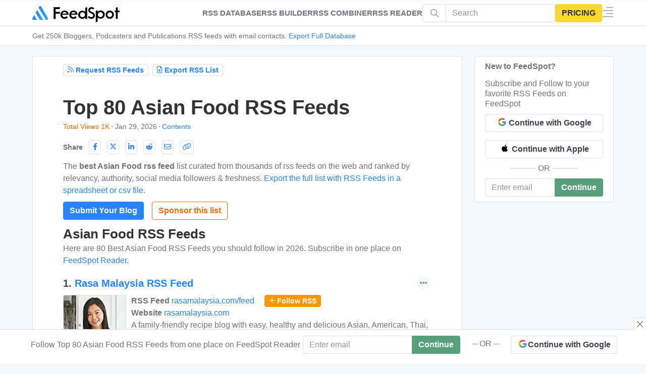

--- FILE ---
content_type: text/html; charset=UTF-8
request_url: https://rss.feedspot.com/asian_food_rss_feeds/
body_size: 182567
content:

<!DOCTYPE html>

<html lang="en-US" prefix="og: http://ogp.me/ns#" data-fst-theme="light">

<head>
	<meta name="color-scheme" content="light">
<script async src="https://www.googletagmanager.com/gtag/js?id=G-66JQ3WMSHJ"></script>
<script>
  window.dataLayer = window.dataLayer || [];
  function gtag(){dataLayer.push(arguments);}
  gtag('js', new Date());

  gtag('config', 'G-66JQ3WMSHJ');
</script>
    <meta charset="UTF-8" />
                <meta property="fb:app_id" content="412222055830010">
    <meta property="og:title" content="Top 80 Asian Food RSS Feeds"/>
    <meta property="og:type" content="article"/>
    <meta property="og:ttl" content="604800"/>
    <meta property="og:site_name" content="RSS Database - FeedSpot"/>
   
        
    <!-- Chrome, Firefox OS and Opera #3e5062 #58738d-->
    <meta name="theme-color" content="#31404e">
    <!-- Windows Phone -->
    <meta name="msapplication-navbutton-color" content="#31404e">
    <!-- iOS Safari -->
    <meta name="apple-mobile-web-app-status-bar-style" content="#31404e">
	
	<link rel="pingback" href="https://rss.feedspot.com/xmlrpc.php" />
	<link href="https://www.google-analytics.com" rel="preconnect">
		<link href="https://i1.feedspot.com" rel="preconnect" >
	<link href="https://clients1.google.com" rel="preconnect" >
	<link href="https://cdn.feedspot.com" rel="preconnect" >
	<link href="https://www.feedspot.com" rel="preconnect" >
	<link rel="preload" href="//cdn.feedspot.com/assets/fs/fonts/feedspot/fonts/feedspot.woff2?mfgavg" as="font" type="font/woff2" crossorigin> 
    
       
		 

	
	<title>Top 80 Asian Food RSS Feeds</title>

<!-- This site is optimized with the Yoast SEO plugin v5.8 - https://yoast.com/wordpress/plugins/seo/ -->
<meta name="description" content="Best Asian Food RSS feeds online. Subscribe to your favorite Asian food rss feeds on Feedspot RSS Reader"/>
<link rel="canonical" href="https://rss.feedspot.com/asian_food_rss_feeds/" />
<meta property="og:locale" content="en_US" />
<meta property="og:type" content="article" />
<meta property="og:title" content="Top 80 Asian Food RSS Feeds" />
<meta property="og:url" content="https://rss.feedspot.com/asian_food_rss_feeds/" />
<meta property="og:site_name" content="RSS Database - FeedSpot" />
<meta property="article:publisher" content="https://www.facebook.com/Feedspot" />
<meta property="article:section" content="Others" />
<meta property="article:published_time" content="2017-12-23T06:18:01-08:00" />
<meta property="article:modified_time" content="2026-01-29T21:55:37-08:00" />
<meta property="og:updated_time" content="2026-01-29T21:55:37-08:00" />
<meta property="og:image" content="https://rss.feedspot.com/wp-content/uploads/2017/11/Feed-icon.png" />
<meta property="og:image:secure_url" content="https://rss.feedspot.com/wp-content/uploads/2017/11/Feed-icon.png" />
<meta property="og:image:width" content="900" />
<meta property="og:image:height" content="900" />
<meta name="twitter:card" content="summary" />
<meta name="twitter:description" content="Best Asian Food RSS feeds online. Subscribe to your favorite Asian food rss feeds on Feedspot RSS Reader" />
<meta name="twitter:title" content="Top 80 Asian Food RSS Feeds" />
<meta name="twitter:site" content="@_feedspot" />
<meta name="twitter:creator" content="@_feedspot" />
<script type='application/ld+json'>{"@context":"http:\/\/schema.org","@type":"Organization","url":"https:\/\/rss.feedspot.com\/asian_food_rss_feeds\/","sameAs":["https:\/\/www.facebook.com\/Feedspot","https:\/\/www.linkedin.com\/company\/feedspot","https:\/\/www.pinterest.com\/feedspot\/","https:\/\/twitter.com\/_feedspot"],"@id":"#organization","name":"Feedspot","logo":"https:\/\/blog-cdn.feedspot.com\/wp-content\/uploads\/2016\/12\/nav-logo-bg120x120.png"}</script>
<!-- / Yoast SEO plugin. -->

<meta content="Extrachild v." name="generator"/><link rel='https://api.w.org/' href='https://rss.feedspot.com/wp-json/' />
<link rel="EditURI" type="application/rsd+xml" title="RSD" href="https://rss.feedspot.com/xmlrpc.php?rsd" />
<link rel="wlwmanifest" type="application/wlwmanifest+xml" href="https://rss.feedspot.com/wp-includes/wlwmanifest.xml" /> 
<link rel="alternate" type="application/json+oembed" href="https://rss.feedspot.com/wp-json/oembed/1.0/embed?url=https%3A%2F%2Frss.feedspot.com%2Fasian_food_rss_feeds%2F" />
<link rel="alternate" type="text/xml+oembed" href="https://rss.feedspot.com/wp-json/oembed/1.0/embed?url=https%3A%2F%2Frss.feedspot.com%2Fasian_food_rss_feeds%2F&#038;format=xml" />
<meta name="viewport" content="width=device-width,initial-scale=1.0,user-scalable=no,minimum-scale=1.0,maximum-scale=1.0" /><link rel="shortcut icon" href="https://rss.feedspot.com/wp-content/uploads/2016/01/favicon.png" /><meta property="fb:pages" content="100136786801077" />
	<script type="text/javascript">
		document.documentElement.className = 'js';
	</script>
	
	
<script type='text/javascript'>
    function loadCSS(e, t, n) { "use strict"; var i = window.document.createElement("link"); var o = t || window.document.getElementsByTagName("script")[0]; i.rel = "stylesheet"; i.href = e; i.media = "only x"; o.parentNode.insertBefore(i, o); setTimeout(function () { i.media = n || "all" }) }
	loadCSS("//cdn.feedspot.com/assets/fs/fonts/feedspot/feedspot.css");
	
</Script>
    
		
	
	<style>embed,iframe,img,object,video{max-width:100%}.et_link_content,.et_pb_blurb_content,.et_pb_contact_main_title,.et_pb_countdown_timer_container,.et_pb_newsletter_description,.et_pb_post,.et_pb_promo_description,.et_pb_team_member,.et_pb_text,.et_pb_title_container,.et_pb_toggle_content,.et_pb_toggle_title,.et_pb_widget,.fullwidth-menu li>a,.link-format .attribution,.product,.quote-format .attribution,a,p{word-wrap:break-word}a,abbr,acronym,address,applet,article,aside,audio,b,big,blockquote,body,canvas,caption,center,cite,code,dd,del,details,dfn,div,dl,dt,em,embed,fieldset,figcaption,figure,footer,form,h1,h2,h3,h4,h5,h6,header,hgroup,html,i,iframe,img,ins,kbd,label,legend,li,mark,menu,nav,object,ol,output,p,pre,q,ruby,s,samp,section,small,span,strike,strong,sub,summary,sup,table,tbody,td,tfoot,th,thead,time,tr,tt,u,ul,var,video{margin:0;padding:0;border:0;vertical-align:baseline}body,p,ul{line-height:1.7em}article,aside,details,figcaption,figure,footer,header,hgroup,menu,nav,section{display:block}.addollist{list-style:decimal;padding-top:0;list-style-position:inside}ol,ul{list-style:none}table{border-collapse:collapse;border-spacing:0}strong{font-weight:700}body{-webkit-font-smoothing:antialiased;-moz-osx-font-smoothing:grayscale}.fa,.fsi,[class*=" fa-"],[class*=" fsi-"],[class^=fa-],[class^=fsi-]{min-width:10px;display:inline-block}.header .fsi,[class*=" fsi-"],[class^=fsi-]{min-width:21px}[data-a] [class*=" fsi-"],[data-a] [class^=fsi-]{min-width:0}hr{border:1px solid var(--border-color)}a{text-decoration:none;word-break:break-word}.floatbar-close::before{padding:2px 4px}.post-header h1{padding-bottom:5px}h1,h2,h3,h4,h5,h6{padding-bottom:10px}h2{font-size:22px}h3{font-size:20px}h4{font-size:18px}ol,ul{padding:.7em 0 .3em 1.143em}p{margin-bottom:1.6em;word-break:break-word}p:last-of-type{margin-bottom:0}ul{list-style-type:disc}ol li,ul li{margin-bottom:.7em}.hide{display:none!important}img{height:auto}#back_to_top,.ft_tel_ico{border-radius:50%;z-index:299;position:fixed!important;right:1rem;bottom:1rem;padding:5px 10px;font-size:1.4rem;text-align:center;text-decoration:none;cursor:pointer;background-color:var(--bg-2);border:1px solid var(--border-color);color:var(--paragraph-text);opacity:0}.et_pb_extra_column_main .et_pb_widget{width:100%!important}.ft_tel_ico{border:unset!important;color:#2684fc!important}.ft_tel_ico .fsi-telegram{font-size:2.5rem!important;color:#2684fc!important}#back_to_top.visible,.ft_tel_ico{opacity:1;-webkit-transform:translateX(0);transform:translateX(0);visibility:visible}.et-extra-icon,.rating-stars{display:inline-block}#content-area,.et_extra_layout .et_pb_container,.et_pb_extra_container{-webkit-flex-direction:row;display:-webkit-flex;display:-ms-flexbox;width:100%}.et-extra-icon{line-height:30px}#page-container{background:0 0}.container{position:relative;width:90%;max-width:1280px;margin:0 auto}.sub-navbar{padding-top:51px;margin:0;border-bottom:1px solid #ecf0f5}.sub-navbar .navbar-mega-nav{display:flex;flex-direction:row;flex-wrap:nowrap;overflow-x:overlay;white-space:nowrap;margin:0;padding:0;list-style:none}.sub-navbar .navbar-mega-nav .nav-item{margin:0;padding:6px 0;display:inline-block}.sub-navbar .navbar-mega-nav>.nav-item:not(:last-child){margin-right:10px}.sub-navbar .navbar-mega-nav>.nav-item:not(:last-child)::after{content:"⋅";margin-left:5px}.sub-navbar .navbar-mega-nav .nav-item .nav-link{font-size:14px;line-height:18px;color:var(--brand-color,#2684fc);font-weight:500}.sub-navbar .navbar-mega-nav .nav-item .nav-text{font-size:14px;line-height:18px}@media screen and (max-width:1024px){.sub-navbar{display:none!important}.sub-navbar .navbar-mega-nav>.nav-item:first-child{margin-left:10px}.hide-mob{display:none!important}}@media screen and (min-width:1025px){#browseByContainer~#main-content,.sub-navbar~#main-content{padding-top:20px}.hide-dp{display:none!important}}#content-area{flex-wrap:nowrap}.with_sidebar_left #content-area{-webkit-flex-direction:row-reverse;-ms-flex-direction:row-reverse;flex-direction:row-reverse}.et_extra_layout .et_pb_row,.et_pb_extra_row{display:-webkit-flex;display:-ms-flexbox;display:flex;-webkit-flex-direction:row;-ms-flex-direction:row;flex-direction:row;-webkit-flex-wrap:wrap;-ms-flex-wrap:wrap;flex-wrap:wrap;width:auto;min-width:100%;margin:0 -12px;padding:0}.et_extra_layout .et_pb_column,.et_pb_extra_column{padding:0 12px;box-sizing:border-box;margin:0!important;display:-webkit-flex;display:-ms-flexbox;display:flex;-webkit-flex-direction:column;-ms-flex-direction:column;flex-direction:column;-webkit-box-orient:vertical;-webkit-flex-wrap:wrap;-ms-flex-wrap:wrap;flex-wrap:wrap}.et_extra_layout .et_pb_column_main,.et_pb_extra_column_main{display:-webkit-flex;display:-ms-flexbox;display:flex;-webkit-flex-direction:column;-ms-flex-direction:column;flex-direction:column;overflow:hidden;-webkit-box-orient:vertical;padding:0 12px 0 0}.with_sidebar .et_extra_layout .et_pb_column_main{width:75%;max-width:75%;min-width:75%;-webkit-flex-basis:75%;-ms-flex-preferred-size:75%;flex-basis:75%;padding:0 12px 0 0}.with_sidebar_left .et_extra_layout .et_pb_column_main,.with_sidebar_left .et_pb_extra_column_main{padding:0 0 0 12px}.et_extra_layout .et_pb_column_sidebar,.et_pb_extra_column_sidebar{display:none;-webkit-flex-direction:column;-ms-flex-direction:column;flex-direction:column;width:25%;max-width:25%;min-width:25%;-webkit-flex-basis:25%;-ms-flex-preferred-size:25%;flex-basis:25%;padding:0 0 0 12px}.with_sidebar .et_extra_layout .et_pb_column_sidebar,.with_sidebar .et_pb_extra_column_sidebar{display:-webkit-flex;display:-ms-flexbox;display:flex}.ie .with_sidebar .et_extra_layout .et_pb_column_sidebar,.ie .with_sidebar .et_pb_extra_column_sidebar{display:block}.with_sidebar_left .et_extra_layout .et_pb_column_sidebar,.with_sidebar_left .et_pb_extra_column_sidebar{padding:0 12px 0 0}header.header{z-index:1000;position:fixed;width:100%}header.header ul{list-style:none;padding:0;line-height:1;box-sizing:border-box}header.header li{position:relative;display:inline-block;margin:0}header.header #et-navigation a,header.header #top-header a{transition:.5s}#et-navigation,#main-header .container{display:-webkit-flex;display:-ms-flexbox}#main-header{margin:0;border-bottom:1px solid #ecf0f5}#main-header .container{display:flex;-webkit-align-items:stretch;-ms-flex-align:stretch;align-items:stretch;-webkit-flex-wrap:wrap;-ms-flex-wrap:wrap;flex-wrap:wrap;-webkit-flex-direction:row;-ms-flex-direction:row;flex-direction:row;-webkit-justify-content:space-between;-ms-flex-pack:justify;justify-content:space-between}#logo,.logo{display:block}.logo{-webkit-order:1;-ms-flex-order:1;order:1;height:32px;margin:10px 0;transition:height .5s,margin .5s;-webkit-transform:translate3d(0,0,0);transform:translate3d(0,0,0)}#et-navigation{display:flex;-webkit-align-items:flex-end;-ms-flex-align:end;align-items:flex-end;-webkit-order:3;-ms-flex-order:3;order:3}#et-navigation>ul{display:-webkit-flex;display:-ms-flexbox;display:flex;-webkit-flex-direction:row;-ms-flex-direction:row;flex-direction:row;-webkit-flex-wrap:wrap;-ms-flex-wrap:wrap;flex-wrap:wrap}#et-navigation>ul>li{display:inline-block;text-transform:uppercase;margin:0 15px}#et-navigation .mega-menu>ul>li:last-child>a:first-of-type,#et-navigation li a{border-bottom:1px solid rgba(255,255,255,.1)}#et-navigation li a{padding:15px 0;font-weight:600;color:rgba(255,255,255,.6);text-transform:uppercase}.clearfix:after,.et_pb_button_text_loading .et_pb_newsletter_button_text,.et_pb_map_pin,.nav li ul{visibility:hidden}.left-right #et-navigation{-webkit-order:3;-ms-flex-order:3;order:3}#et-menu li{font-size:16px}#et-mobile-navigation{display:none}#et-mobile-navigation nav{position:absolute;top:100%;left:0;background:#fff}.show-menu-button{display:block;background:#fff;width:32px;height:32px;border-radius:3px;box-sizing:border-box;padding:9px 6px;cursor:pointer;-webkit-user-select:none;-moz-user-select:none;-ms-user-select:none;user-select:none}.show-menu-button span{display:block;background:rgba(0,0,0,.75);width:20px;height:2px;border-radius:3px;-webkit-transform-origin:center;transform-origin:center;transition:.3s ease}#respond #form-allowed-tags,.show-menu p{display:none}.show-menu-button span:nth-child(2){margin:4px 0}.et-fixed-header #main-header .logo{height:40px;margin:20px 0}#footer-nav li,#footer-nav ul{padding:0;display:inline-block}#footer .widget,#footer-info,#footer-nav ul li a{color:rgba(255,255,255,.6)}#footer{background:#232323;margin:16px 0 0}#footer p{font-size:14px}#footer-bottom{background:rgba(0,0,0,.3);width:100%;padding:10px 0}#footer-info{display:inline-block;padding:6px 0;font-size:13px;line-height:14px;vertical-align:middle}#footer-info a{font-weight:700;color:#fff;font-size:13px}#footer-nav{line-height:1;float:right}#footer-nav ul{margin:0}#footer-nav ul.et-extra-social-icons{margin:0 0 0 16px}#footer-nav ul.et-extra-social-icons .et-extra-icon{width:16px;height:16px;color:rgba(255,255,255,.6);font-size:16px;line-height:16px;vertical-align:middle}#footer-nav a:hover,#footer-nav ul li a:active{color:#fff}#footer-nav li{margin:0 11px 0 0;font-size:14px;line-height:14px;vertical-align:middle}#footer-nav li:last-child{margin:0}#footer-nav a{transition:.3s ease}.et_extra_other_module,.et_pb_extra_module,.posts-blog-feed-module.masonry .hentry{display:-webkit-flex;display:-ms-flexbox;display:flex;-webkit-flex-direction:column;-ms-flex-direction:column;flex-direction:column;-webkit-align-items:flex-start;-ms-flex-align:start;align-items:flex-start;-webkit-align-content:flex-start;-ms-flex-line-pack:start;align-content:flex-start;background:#fff;border-top:6px solid #00a8ff;border-radius:3px;box-shadow:0 1px 3px rgba(0,0,0,.1);box-sizing:border-box;margin:0 0 24px;overflow:hidden}.et_extra_other_module:last-child,.et_pb_extra_module:last-child{-webkit-flex-grow:100;-ms-flex-positive:100;flex-grow:100}.page article,.single article{margin:0 0 40px;padding:0;border-radius:3px}.post-header{width:100%;box-sizing:border-box;text-align:left}.page .post-wrap h1,.post-header h1{font-weight:600}.post-header .post-meta{margin:0;padding:0}.post-footer{width:100%;padding:15px 60px 0;box-sizing:border-box;text-align:center}.post-footer .rating-stars,.post-footer .social-icons{display:inline-block;margin:0 15px 10px}.post-footer .rating-stars #rate-title,.post-footer .social-icons .share-title{display:inline-block;margin:0 10px 0 0;color:rgba(0,0,0,.6);font-size:14px;font-weight:600;line-height:30px;text-transform:uppercase;vertical-align:middle}.post-nav{margin:0 0 24px;width:100%}.post-nav .nav-links{line-height:1}.post-nav .nav-links .title{padding:15px 0 0;line-height:130%;text-align:right}.post-nav .nav-links .nav-link{width:45%}.post-nav .nav-links .nav-link-prev,.post-nav .nav-links .nav-link-prev .button,.post-nav .nav-links .nav-link-prev .post-nav .nav-links .button,.post-nav .nav-links .nav-link-prev .read-more-button,.post-nav .nav-links .nav-link-prev .title{float:left;clear:left}.post-nav .nav-links .nav-link-next,.post-nav .nav-links .nav-link-next .button,.post-nav .nav-links .nav-link-next .post-nav .nav-links .button,.post-nav .nav-links .nav-link-next .read-more-button,.post-nav .nav-links .nav-link-next .title{float:right;clear:right}.author-box,.related-posts{-webkit-flex-direction:row;-ms-flex-direction:row;flex-direction:row;-webkit-flex-wrap:wrap;-ms-flex-wrap:wrap;flex-wrap:wrap;border:0}.author-box .author-box-avatar{margin-bottom:0}.author-box-header,.related-posts-header{width:100%;border-bottom:1px solid rgba(0,0,0,.1)}.author-box-header h3,.related-posts-header h3{margin:0;padding:10px 0 10px 20px;font-size:16px;text-transform:uppercase}.author-box-content{display:-webkit-flex;display:-ms-flexbox;display:flex;-webkit-flex-direction:row;-ms-flex-direction:row;flex-direction:row;-webkit-flex-wrap:nowrap;-ms-flex-wrap:nowrap;flex-wrap:nowrap;width:100%;padding:20px}.author-box-avatar{-webkit-flex-basis:150px;-ms-flex-preferred-size:150px;flex-basis:150px;height:150px;width:150px;min-width:150px;max-width:150px;margin:0 0 20px;overflow:hidden}.author-box-avatar img{display:block;width:100%;height:auto}.author-box-description{margin-left:20px}.author-box-description h4{padding:0 0 5px}.author-box-description h4 a{color:rgba(0,0,0,.75);font-size:16px;font-weight:600;text-transform:none}.author-box-description .social-icons{list-style:none;margin:10px 0 5px;padding:0}.posts-blog-feed-module.masonry .paginated_page[data-columns="2"] .column{width:50%}.et_pb_widget ul{list-style:none;padding:0}.et_pb_widget ul li{margin-bottom:0!important}.et_pb_widget li{border-bottom:1px solid rgba(0,0,0,.1);margin:0;padding:15px 20px;font-size:12px;line-height:1.3em}.et_pb_widget li:last-child{border:0}.et_pb_widget.widget_text .textwidget{line-height:1.3em}*{box-sizing:border-box}.clearfix:after{display:block;font-size:0;content:" ";clear:both;height:0}.nav li{line-height:1em}.et_pb_widget li a:hover{color:#82c0c7}@media all and (max-width:479px){.et_pb_section .et_pb_row .et_pb_column.et_pb_column_1_4{width:100%!important;margin:0 0 30px}.et_pb_gutters1 .et_pb_row .et_pb_column.et_pb_column_1_4,.et_pb_gutters1.et_pb_row .et_pb_column.et_pb_column_1_4,.et_pb_row .et_pb_column.et_pb_column_1_4:last-child{margin-bottom:0}}@media only screen and (min-width:1024px){#footer .et_pb_extra_column{width:33.33333333%;-webkit-flex-basis:33.33333333%;-ms-flex-preferred-size:33.33333333%;flex-basis:33.33333333%}#main-header-wrapper{transition:height .5s}.et_fixed_nav .et-fixed-header #main-header{position:fixed;width:100%;top:0}}@media only screen and (max-width:1024px){#content-area,#et-info{flex-wrap:wrap;-webkit-flex-wrap:wrap}header.header li{display:block}#content-area{display:-webkit-flex;display:-ms-flexbox;display:flex;-ms-flex-wrap:wrap;flex-wrap:wrap}.et_extra_layout .et_pb_row,.et_pb_extra_row{-webkit-flex-direction:row;-ms-flex-direction:row;flex-direction:row}.et_extra_layout .et_pb_column,.et_pb_extra_column{width:100%;max-width:100%;min-width:100%;-webkit-flex-basis:100%;-ms-flex-preferred-size:100%;flex-basis:100%}.et_extra_layout .et_pb_column_main,.et_extra_layout .et_pb_column_sidebar{width:100%;max-width:100%;min-width:100%;-webkit-flex-basis:100%;-ms-flex-preferred-size:100%;flex-basis:100%;-webkit-flex-direction:row;-ms-flex-direction:row;flex-direction:row;-webkit-flex-wrap:wrap;-ms-flex-wrap:wrap;flex-wrap:wrap;padding:0;float:none;clear:both}.with_sidebar .et_extra_layout .et_pb_column_main,.with_sidebar .et_extra_layout .et_pb_column_sidebar,.with_sidebar .et_pb_extra_column_main,.with_sidebar .et_pb_extra_column_sidebar,.with_sidebar.et_extra_layout .et_pb_column_main,.with_sidebar.et_extra_layout .et_pb_column_sidebar,.with_sidebar.et_pb_extra_column_main,.with_sidebar.et_pb_extra_column_sidebar{width:100%;min-width:100%;max-width:100%;-webkit-flex-basis:100%;-ms-flex-preferred-size:100%;flex-basis:100%;padding:0;float:none;clear:both}.page.with_sidebar .et_extra_layout .et_pb_column_main,.page.with_sidebar .et_extra_layout .et_pb_column_sidebar,.page.with_sidebar .et_pb_extra_column_main,.page.with_sidebar .et_pb_extra_column_sidebar,.page.with_sidebar.et_extra_layout .et_pb_column_main,.page.with_sidebar.et_extra_layout .et_pb_column_sidebar,.page.with_sidebar.et_pb_extra_column_main,.page.with_sidebar.et_pb_extra_column_sidebar,.single.with_sidebar .et_extra_layout .et_pb_column_main,.single.with_sidebar .et_extra_layout .et_pb_column_sidebar,.single.with_sidebar .et_pb_extra_column_main,.single.with_sidebar .et_pb_extra_column_sidebar,.single.with_sidebar.et_extra_layout .et_pb_column_main,.single.with_sidebar.et_extra_layout .et_pb_column_sidebar,.single.with_sidebar.et_pb_extra_column_main,.single.with_sidebar.et_pb_extra_column_sidebar{padding:0}.et_fixed_nav .logo{transition:none;-webkit-transform:none;transform:none;padding:0 9px}.logo{height:50px}#et-navigation{-webkit-align-items:center;-ms-flex-align:center;align-items:center}#et-navigation>ul{display:none}#et-mobile-navigation{display:none}#et-mobile-navigation nav{display:none;width:80%;padding:40px 40px 20px;border-radius:0 0 3px 3px;overflow:hidden;height:2000px;margin-left:20%}#et-mobile-navigation li a.top_nav3{color:#555!important;text-align:left;padding:20px 10px}#et-mobile-navigation li{margin-left:0;margin-right:0!important;border-bottom:1px solid #ccc;cursor:pointer}#products_menu a{color:#555!important;text-align:left}#products_menu{width:100%}nav{box-shadow:-8px 15px 20px 0 #9e9e9e}.post-header{padding:40px}.page .post-wrap,.post-wrap{padding:0 40px 40px}.post-footer{padding:15px 40px 0}.post-footer .rating-stars,.post-footer .social-icons{margin:0 0 15px}.fsb-menu .fsb-menu-item .info-text{display:none}}@media only screen and (max-width:768px){.posts-blog-feed-module .paginated_content .paginated_page[data-columns="2"] .column,.posts-blog-feed-module .paginated_content .paginated_page[data-columns="3"] .column{width:100%;padding-right:0;padding-left:0}.posts-blog-feed-module .paginated_content .paginated_page[data-columns="2"] .column:first-child,.posts-blog-feed-module .paginated_content .paginated_page[data-columns="3"] .column:first-child{padding:0}#footer-info,#footer-nav{width:100%;text-align:center;line-height:1.5em;display:block}}@media only screen and (max-width:480px){#et-mobile-navigation nav{padding:20px 20px 0}.post-header{padding:40px 20px}.static-header{padding:5px 5px}.page .post-wrap,.post-wrap{padding:0 20px 40px}.post-footer{padding:15px 20px 0}.post-footer .rating-stars #rate-title,.post-footer .social-icons .share-title{display:block}.author-box .author-box-avatar{width:80px;max-width:80px;min-width:80px;-webkit-flex-basis:80px;-ms-flex-preferred-size:80px;flex-basis:80px;height:80px;margin:0 0 20px}.author-box-content{display:-webkit-flex;display:-ms-flexbox;display:flex;-webkit-flex-direction:row;-ms-flex-direction:row;flex-direction:row;-webkit-flex-wrap:wrap;-ms-flex-wrap:wrap;flex-wrap:wrap;-webkit-justify-content:center;-ms-flex-pack:center;justify-content:center;text-align:center}.author-box-description{margin:0}}@media only screen and (max-width:320px){.post-footer{padding:0 20px}.single-post-module .link-format{padding:60px 20px}.quote-format{padding:20px}}#main-header .logo{height:34px!important;margin:8px 0!important}.post-header{padding:15px 0}.static-header{padding:20px 60px}.page .post-wrap .post-content,.single .post-wrap .post-content{margin:2px 0 40px}.page .post-wrap,.post-wrap{padding:0 60px 20px}h1,h2,h3,h4,h5,h6{text-transform:none}th.header{background-image:url(https://blog-cdn.feedspot.com/wp-includes/images/static/bgw.gif);cursor:pointer;font-weight:700;background-repeat:no-repeat;background-position:right 34%;padding-left:4px}th.headerSortUp{background-image:url(https://blog-cdn.feedspot.com/wp-includes/images/static/ascw.gif);background-color:#39f}th.headerSortDown{background-image:url(https://blog-cdn.feedspot.com/wp-includes/images/static/descw.gif);background-color:#39f}t1.th{vertical-align:middle}table#fsb{margin:0 auto;border-collapse:collapse;font-weight:400;border:solid 1px #e7e7e7;color:#fff;text-rendering:optimizeLegibility;border-radius:5px}table#fsb .thumb{float:left;padding:10px 15px 16px 0;margin-right:20px}table#fsb div.data{margin:0}table#fsb .x4{background:#3e5062;border:solid 1px #3e5062}table#fsb h3{padding-bottom:0}table#fsb a.follow{border:solid 1px #bbb;border-radius:4px;margin-left:12px;white-space:nowrap;padding:0 10px 1px;font-size:14px;background-color:rgba(0,0,0,.05);color:rgba(0,0,0,.4)!important}table#fsb a.frss{border:solid 1px #fbc500fa;color:#fff!important;font-weight:700;background:url(https://blog-cdn.feedspot.com/wp-includes/images/rss3.png);display:inline-block;padding-left:22px;background-position:0;background-repeat:no-repeat;background-color:#ff9600}table#fsb .data a.fedit{color:var(--brand-color,#2684fc);font-style:normal}table#fsb .data a{color:rgba(0,0,0,.75);font-style:italic}table#fsb a.tlink{text-decoration:none}table#fsb p{font-size:80%;margin-top:.3em;margin-bottom:.3em}table#fsb .trow-wrap{padding:10px 0 0 0;font-size:large}table#fsb .trow-w{padding-left:0;padding-bottom:0}table#fsb thead th{font-weight:600}table#fsb tbody td,table#fsb thead th{padding:12px 18px 12px 12px;font-size:larger;text-align:left}table#fsb thead th.name{padding-left:0}table#fsb tbody td{padding:12px;font-size:medium;color:rgba(0,0,0,.75)}table#fsb tbody tr:not(:last-child){border-top:1px solid #ddd;border-bottom:1px solid #ddd}table#fsb td.stats{text-align:left}table#fsb .highlight{background-color:#ff0}div.fsb .fsb_ip_wrap{text-align:right;display:block}div.fsb .fsb_ip_box,div.fsb .fsb_sel{padding:6px}div.fsb .fsb_ip_box{margin-bottom:4px;margin-right:10px}div.fsb .location{padding-left:14px;background-image:url("data:image/svg+xml,%3Csvg width='12px' height='16px' version='1.1' id='fs1' xmlns='http://www.w3.org/2000/svg' xmlns:xlink='http://www.w3.org/1999/xlink' x='0px' y='0px' viewBox='0 0 512 512' style='enable-background:new 0 0 512 512;' xml:space='preserve'%3E%3Cg%3E%3Cg%3E%3Cg%3E%3Cpath d='M256,0C161.896,0,85.333,76.563,85.333,170.667c0,28.25,7.063,56.26,20.49,81.104L246.667,506.5 c1.875,3.396,5.448,5.5,9.333,5.5s7.458-2.104,9.333-5.5l140.896-254.813c13.375-24.76,20.438-52.771,20.438-81.021 C426.667,76.563,350.104,0,256,0z M387.51,241.448L256,479.292l-131.458-237.75c-11.698-21.646-17.875-46.156-17.875-70.875 c0-82.344,66.99-149.333,149.333-149.333s149.333,66.99,149.333,149.333C405.333,195.385,399.156,219.896,387.51,241.448z'/%3E%3Cpath d='M256,85.333c-47.052,0-85.333,38.281-85.333,85.333C170.667,217.719,208.948,256,256,256s85.333-38.281,85.333-85.333 C341.333,123.615,303.052,85.333,256,85.333z M256,234.667c-35.292,0-64-28.708-64-64c0-35.292,28.708-64,64-64s64,28.708,64,64 C320,205.958,291.292,234.667,256,234.667z'/%3E%3C/g%3E%3C/g%3E%3C/g%3E%3Cg%3E%3C/g%3E%3Cg%3E%3C/g%3E%3Cg%3E%3C/g%3E%3Cg%3E%3C/g%3E%3Cg%3E%3C/g%3E%3Cg%3E%3C/g%3E%3Cg%3E%3C/g%3E%3Cg%3E%3C/g%3E%3Cg%3E%3C/g%3E%3Cg%3E%3C/g%3E%3Cg%3E%3C/g%3E%3Cg%3E%3C/g%3E%3Cg%3E%3C/g%3E%3Cg%3E%3C/g%3E%3Cg%3E%3C/g%3E%3C/svg%3E");background-repeat:no-repeat;background-position-y:2px}div.v4 .location{display:table}div.fsbbr_new .location{background-position-y:0;display:inline}div.fsb .form_sub_wrap{padding-bottom:14px;clear:both}div.fsb .form_sub_wrap .fsw_dot{float:left;margin-left:10px}div.fsb .v4 .form_sub_wrap{display:table}div.fsb .fsw_show_contact{cursor:pointer;float:left;margin-left:10px;color:var(--brand-color,#2684fc)}div.fsb .fsw_show_contact_n{cursor:pointer;float:left;color:var(--brand-color,#2684fc);border-radius:4px;padding:4px 6px;border:1px solid #2684fc;margin-top:5px;margin-left:0;margin-right:10px}div.fsb .pub_more_btn{cursor:pointer;float:left;color:var(--brand-color,#2684fc);border-radius:4px;padding:4px 6px;border:1px solid #2684fc;margin-top:5px;margin-left:0;margin-right:10px}div.fsb .node_rt_btn{float:left;margin-top:10px;margin-left:0;margin-right:10px;padding:3px 10px;border-radius:3px;font-size:14px;background-color:var(--brand-color,#2684fc);color:#fff!important;font-weight:700;white-space:nowrap;cursor:pointer}div.fsb .fsw_show_free_trail{cursor:pointer;float:left;color:#3d8b5f;border-radius:4px;padding:4px 6px;border:1px solid #3d8b5f;margin-top:5px;margin-left:0;margin-right:10px}#syb_div .syb_title{font-size:22px;text-align:left;color:rgba(0,0,0,.75);font-weight:700;letter-spacing:.5px;line-height:1.3em}#syb_div .syb_desc{text-align:left;margin-bottom:6px}#syb_div .syb_button{padding-bottom:20px}.textwidget .syb,div.fsb .syb{float:left;line-height:23px;background:#55a753;color:#fff;font-size:13px;padding:4px 10px!important;margin-left:1px;border-radius:3px;text-transform:uppercase;cursor:pointer}.textwidget .syb{float:none}.sybform_au{resize:none}#sybform{display:none;padding:20px;border:1px solid #e7e7e7;margin-bottom:10px}#sybform h3{text-align:left}.head-o3{padding-bottom:0;display:block;line-height:12px;order:3;margin:auto 40px auto 0;text-transform:uppercase;color:#fff;font-weight:600;font-size:15px}.head-o2{padding-bottom:0;display:block;line-height:12px;order:2;margin:auto 20px auto 20px;color:#fff;font-weight:600;font-size:15px}.toc{padding-bottom:0}.newsletterdesc{font-size:16px;font-weight:400;color:rgba(0,0,0,.5);line-height:1.5em;letter-spacing:normal}.submit-form-note{font-size:small;text-align:left!important}@media screen and (max-width:1024px){table#fsb{border:0!important}table#fsb tbody tr:not(:last-child){border-top:none;border-bottom:none}.et_extra_layout .et_pb_row,.et_pb_extra_row{margin:0!important}.page .post-wrap,.post-wrap{padding:0 1rem 40px}.container{width:100%!important}#main-content{padding-top:80px}.post-header{padding:10px 0 5px 0}.static-header{padding:5px 5px}.head-o3{margin-right:36px!important}table#fsb caption{background-image:none}table#fsb thead{display:none}table#fsb tbody td{display:block;padding:.6rem;padding-left:.6rem!important;text-align:left;padding-right:.6rem!important}table#fsb table.x6 td{padding-left:0!important}table#fsb .thumb{float:none;margin-right:auto;padding:10px;padding-left:0}table#fsb tbody tr td:first-child{background:#666;color:#fff}table#fsb tbody td:before{content:attr(data-th);font-weight:700;display:inline-block;width:160px}table#fsb .alx{margin-bottom:10px}div.fsb .fsb_ip_box{width:100%;margin-top:0;width:100%;padding:0!important;margin:0!important;border-radius:0;line-height:0}div.fsb .fsb_ip_label{display:block;margin-top:12px}div.fsb .syb{display:inline-block;float:none}div.fsb .fsb_ip_wrap{text-align:left}div.fsb .fsb_sel{width:100%;margin-top:8px;margin-bottom:12px}.nsub{padding:4px 0 4px!important}#footer #rpwe_widget-3{margin-left:auto!important}#et-mobile-navigation #et-extra-mobile-menu{position:unset!important;top:auto!important;right:auto!important;margin:auto!important;vertical-align:middle!important;text-align:center!important;width:100%;padding:10px 0 20px}.fbiconnew,.gpiconnew{font-size:10px}.fsbcat_table{border-bottom:1px solid #e9e9e9;padding:15px}}.gp_outer{width:100%;margin-top:10px!important;position:relative;text-align:center;display:inline-block;padding:0 2px!important}.gp_inner{width:100%;background:linear-gradient(to bottom,#f78572 0,#f76149 100%);border:solid 1px #f76149!important;background-color:#f78572;font-size:14px!important;margin-bottom:8px!important;display:inline-block;color:#fff;-moz-border-radius:3px!important;-webkit-border-radius:4px!important;-khtml-border-radius:4px!important;border-radius:4px!important;cursor:pointer;text-decoration:none;padding:8px 2px!important;margin-left:0!important;font-weight:700!important;line-height:24px!important}.gp_btn{color:#fff!important;font-size:100%}.et_mobile_device .gp_btn{font-size:13px!important}.fb_outer{width:100%;margin-top:10px!important;position:relative;text-align:center;display:inline-block;padding:0 2px!important}.fb_inner{width:100%;background:linear-gradient(to bottom,#5e77a0 0,#4d6c9f 100%);border:solid 1px #4d6c9f!important;background-color:#4d6c9f;font-size:13px!important;margin-bottom:8px!important;display:inline-block;color:#fff;-moz-border-radius:3px;-webkit-border-radius:4px;-khtml-border-radius:4px;border-radius:4px;cursor:pointer;text-decoration:none;padding:8px 2px!important;margin-left:0!important;font-weight:700!important;line-height:24px!important}.fb_btn{color:#fff!important;font-size:100%}.et_mobile_device .fb_btn{font-size:13px!important}.or_outer{clear:both;background:0 0;border:none!important;font-size:14px!important;margin-top:10px!important;margin-bottom:10px!important;text-align:center;color:#000;font-weight:400!important;padding:0 10px}.or_inner{color:#aaa!important}.form_bl{width:100%;height:100%;display:table;padding-top:12px}.form_pass{border:1px solid #e4e9e9!important;background:#f8fafa!important}.form_outer{padding:0 2px 14px!important}#footer #rpwe_widget-3{margin-left:226px}.fixedBar{background:#fff;bottom:0;left:0;padding:0 0;position:fixed;font-size:16px;width:100%;z-index:2001;float:left;vertical-align:middle;margin:0 0 0;opacity:1;font-weight:700;box-shadow:0 -3px 3px 0 rgba(0,0,0,.12),0 -4px 8px 0 rgba(0,0,0,.08)}.fixedBarTitle{color:rgba(0,0,0,.75);font-size:14px;font-weight:400;line-height:20px;padding:4px 0 4px;display:inline-block;margin:8px 4px 0 4px}.fixedBarSignup{margin:6px 4px 4px;display:inline-block}.fixedBarSubmit-i{background:#55a753!important;color:#fff!important;padding:6px 11px!important;-webkit-appearance:none;outline:0;box-shadow:none;font-family:inherit;font-weight:700;line-height:normal;text-shadow:none;text-transform:none!important;cursor:pointer;transition:.3s ease;border:1px solid #55a753;border-color:#fff;border-radius:3px;vertical-align:middle;height:31px;font-size:16px;margin-left:-6px}.boxfloat{text-align:center;width:100%;margin:0 auto;padding:10px 0 6px}header .head-o2{margin:auto 0!important}.floatbar-close{border-radius:5px;position:absolute;top:-6px;right:-9px;cursor:pointer;color:#bbb;z-index:5}.floatbar-close::before{-webkit-border-radius:3px;-moz-border-radius:3px;-ms-border-radius:3px;-o-border-radius:3px;border-radius:3px;position:absolute;content:"\00D7"!important;visibility:visible!important;font-size:26px;font-weight:400;line-height:31px;height:30px;width:30px;text-align:center;top:3px;right:3px;background:0 0;color:rgba(0,0,0,.2)}.vlp_data{display:none;width:100%}a.ext{padding-right:8px}div.fsb .v4 a.ext{display:inline}.vlptext{font-size:13px;display:table;cursor:pointer;white-space:nowrap;float:left;color:var(--brand-color,#2684fc)}.popup-content{border:solid 1px #e7e7e7}#fsb h2,.toc30_list h2{font-size:20px}.rss-block{padding-bottom:10px;border-bottom:solid 1px #e7e7e7;margin-bottom:20px}.rss-block .data h3{font-size:12px}.post-header h1{font-size:24px}iframe{margin-top:24px;margin-bottom:22px}.fsb h2.newsletterhead:before,.fsb h2:before,.fsb h3:before,.fsbcategory_a:before,.fsbcategory_item:before,.heading_h3:before,.influencer_anchor:before,.pressrelease_anchor:before{display:block;content:" ";visibility:hidden;pointer-events:none}div#fsb .thumb,div.toc30_list .thumb{float:left;margin-right:20px;margin-bottom:20px;height:125px;background-color:var(--bg-1);border:1px solid var(--border-color);object-fit:cover}.feed_p,div#fsb .trow,div.toc30_list .trow{display:inline-block;width:100%}.feed_p,div.v4 .trow{margin:0 0 20px;padding-bottom:20px}.feed_p{z-index:2}div#fsb .vlptext,div.toc30_list .vlptext{font-size:100%}div#fsb,div.fsb_sub_email{padding-top:10px;margin-bottom:40px}div.toc30_list{padding-top:10px;margin-bottom:-20px}.fsb_rss_old{border-top:1px solid #e7e7e7}.toc ul{margin:.3em 0;padding-top:0}.toc .togglelink{cursor:pointer}.toc .tocheader{font-size:100%;font-weight:700;float:left}.toctoggle{width:65px}@media (max-width:768px){#wp_full_scroll_subpopup{padding-top:0}#wp_full_scroll_subpopup .et_bloom_visible_image{width:80px!important;height:80px!important}}@media (min-width:769px){#wp_full_scroll_subpopup{padding-top:100px}}#wp_full_scroll_subpopup .popup_content{border:0}#wp_full_scroll_subpopup .fb_outer,#wp_full_scroll_subpopup .form_outer,#wp_full_scroll_subpopup .gp_outer{max-width:250px;display:block;margin:auto}#wp_full_scroll_subpopup .mfp-close{display:none}#wp_full_scroll_subpopup{text-align:center}::placeholder{text-transform:none}.c20{height:20px;line-height:18px;text-align:center;padding:4px 14px}.c21{text-align:center;width:100%;display:block}.c22{color:#4b4f56;font-size:12px;line-height:20px;padding:0 10px;text-align:center}.c23{display:inline-block}.c24{margin-top:10px;position:relative;text-align:center;display:inline}.c25{width:auto;background:linear-gradient(to bottom,#f78572 0,#f76149 100%);border:solid 1px #f76149;background-color:#f76149;font-size:14px;margin-bottom:8px;display:inline-block;color:#fff;-moz-border-radius:3px;-webkit-border-radius:4px;-khtml-border-radius:4px;border-radius:4px;cursor:pointer;text-decoration:none;padding:2px 6px;margin-left:0;font-weight:700;line-height:24px}.c26{margin-top:10px;position:relative;text-align:center;display:inline-block}.c27{width:auto;background:linear-gradient(to bottom,#5e77a0 0,#4d6c9f 100%);border:solid 1px #4d6c9f;background-color:#4d6c9f;font-size:14px;margin-bottom:8px;display:inline-block;color:#fff;-moz-border-radius:3px;-webkit-border-radius:4px;-khtml-border-radius:4px;border-radius:4px;cursor:pointer;text-decoration:none;padding:2px 6px;margin-left:0;font-weight:700;line-height:24px}.c29{color:#fff!important}.c30{clear:both;display:inline-block}.sb_9{color:#333!important}.sb_10{width:250px}#et-navigation li.top_nav1{margin-left:0;margin-right:20px}#et-navigation .top_nav2{color:#fff;text-transform:none}#et-navigation li a.top_nav3{border-bottom:none;line-height:12px;display:block;color:#3e5062;font-size:15px;letter-spacing:0}#et-navigation .top_nav_md{display:none}@media screen and (min-width:1280px){#et-navigation .top_nav_md{display:block}}.head-o3{margin-right:20px!important}.embedwidget{padding-bottom:8px;padding-bottom:8px;padding-bottom:14px;clear:both;display:table}#vlpfcontainer{width:100%}@media screen and (max-width:1024px){.post-header h1{font-size:20px;padding-bottom:2px}#syb_div>div:first-child{font-size:18px!important}.fsb_ip_wrap p{margin-bottom:0!important}#fsb_input{display:none}#fsbnewsletter{margin-left:7px}div#fsb .thumb,div.toc30_list .thumb{padding:0;margin:0 10px 8px 0;height:88px;width:88px;object-fit:contain}div.v4 .trow{margin:0 0 20px}div.v4 div.trow{margin:0 0 10px;padding-bottom:0}h3{font-size:18px}#author-section{font-size:20px}header.header{position:fixed!important;width:100%!important;transition:top .8s}#et-navigation{-webkit-align-items:center;-ms-flex-align:center;align-items:center;margin-left:auto;margin-right:9px}}@media screen and (max-width:767px){#main-content{padding-top:50px}}@media screen and (max-width:374px){.nsubnewtxt{display:none}}@media screen and (max-width:768px){.sb_8{width:200px}.sb_10{width:200px}}@media screen and (min-width:1200px){.fixedBarTitle{float:left;margin:2px 5px 0 4px}.fixedBarSignup{float:left;margin:0}.c20{float:left}.c23{float:left}}@media screen and (min-width:1366px){.fixedBarTitle{float:left;margin:2px 5px 0 4px}.fixedBarSignup{float:left;margin:0}.c20{float:left}.c23{float:left}.boxfloatdesktop{padding:10px 0 10px}}.arrow_up{border:solid rgba(0,0,0,.4);width:15px;height:15px;border-width:0 4px 4px 0;display:inline-block;padding:3px;margin-top:10px;margin-left:-7px;position:absolute;float:left;transform:rotate(-135deg);-webkit-transform:rotate(-135deg)}.arrow_left{border:solid rgba(0,0,0,.4);width:12px;height:12px;border-width:0 4px 4px 0;display:inline-block;padding:3px;margin-left:-15px;margin-top:5px;position:absolute;float:left;transform:rotate(135deg);-webkit-transform:rotate(135deg)}.arrow_right{border:solid rgba(0,0,0,.4);width:12px;height:12px;border-width:0 4px 4px 0;display:inline-block;padding:3px;margin-top:5px;margin-left:5px;position:absolute;float:left;transform:rotate(-45deg);-webkit-transform:rotate(-45deg)}.arrow_button{webkit-appearance:none;outline:0;display:inline-block;background:rgba(0,0,0,.1);padding:10px 30px;border:0 solid #fff;border-radius:3px;box-shadow:none;color:rgba(0,0,0,.6);font-family:inherit;font-size:inherit;font-weight:600;line-height:normal;text-shadow:none;text-transform:uppercase;cursor:pointer;transition:.3s ease;float:left}.arb_right{float:right}.header.open{z-index:2002!important}.popup{margin:-300px auto;padding:20px;background:#fff;border-radius:3px;width:30%;position:relative;transition:all 5s ease-in-out;width:600px;text-align:center;top:50%}.popup h2{margin-top:0;color:#333}.popup .close{position:absolute;top:0;right:0;transition:all .2s;font-size:30px;font-weight:700;text-decoration:none;color:rgba(0,0,0,.6);width:44px;height:44px;line-height:44px}.popup .close:hover{color:#333}.exit-popup-content .gp_outer{max-width:292px;display:block;margin:auto}.exit-popup-content .fb_outer{max-width:292px;display:block;margin:auto}.exit-popup-content .form_outer{max-width:292px;display:block;margin:auto}.popup .content{max-height:30%;overflow:auto}.conpopup{margin:-250px auto;padding:20px;background:#fff;border-radius:3px;position:relative;transition:all 5s ease-in-out;width:600px;top:50%}.conpopup h2{margin-top:0;color:#333}.conpopup .close{position:absolute;top:0;right:0;transition:all .2s;font-size:30px;font-weight:700;text-decoration:none;color:rgba(0,0,0,.6);width:44px;height:44px;line-height:44px;text-align:center}.conpopup .close:hover{color:#333}@media screen and (max-width:768px){.conpopup{width:95%}#locationContactsTxt{display:none}}a{color:var(--brand-color,#2684fc)}a:visited{color:var(--brand-color,#2684fc)}#wp_subscribe_popup_clone{position:relative;background:#fff;padding:0;width:50%;max-width:100%;margin:20px auto;text-align:center}#bloggersoutreach{padding-top:20px;padding-bottom:20px;margin-top:40px}@media only screen and (max-width:768px){#rankingspan{display:none}.bor_mob_span{display:none}}.fsbbr_new strong:not(:first-of-type)::before{content:"\A";white-space:pre}.fsbbr_new .eng-outer-wrapper+strong:before{content:unset;white-space:unset}.fsbbr_new .location::after{content:"\A";white-space:pre}.toc ol{counter-reset:item}.toc ol li{display:block}.toc ol li:before{content:counters(item, ".") " ";counter-increment:item;vertical-align:top}.toc ol a{display:inline;width:90%}body,p{line-height:1.5em}#et-menu li a{font-size:15px}#et-menu li{letter-spacing:-1px}#footer-nav ul li a{letter-spacing:-1px}#footer-nav a{font-size:12px}@media only screen and (min-width:768px){#main-header .logo{height:27.2px;margin:26.4px 0}.header.left-right #et-navigation>ul>li>a{padding-bottom:32.5px}}@media only screen and (min-width:769px){.et-fixed-header #main-header .logo{height:31.2px;margin:14.4px 0}.et-fixed-header .header.left-right #et-navigation>ul>li>a{padding-bottom:22px}}@media only screen and (min-width:1025px){.trial_btn{right:0}#products_menu{width:350px}}@media only screen and (max-width:1024px){.post-header{text-align:left}.fsbhead{font-size:20px}.single .post-wrap .post-content{margin-top:0}.trial_btn{right:7px}}.lds-ellipsis{display:inline-block;position:relative;width:80px;height:80px}.lds-ellipsis div{position:absolute;top:33px;width:13px;height:13px;border-radius:50%;background:#3e4f62;animation-timing-function:cubic-bezier(0,1,1,0)}.lds-ellipsis div:nth-child(1){left:8px;animation:lds-ellipsis1 .6s infinite}.lds-ellipsis div:nth-child(2){left:8px;animation:lds-ellipsis2 .6s infinite}.lds-ellipsis div:nth-child(3){left:32px;animation:lds-ellipsis2 .6s infinite}.lds-ellipsis div:nth-child(4){left:56px;animation:lds-ellipsis3 .6s infinite}@keyframes lds-ellipsis1{0%{transform:scale(0)}100%{transform:scale(1)}}@keyframes lds-ellipsis3{0%{transform:scale(1)}100%{transform:scale(0)}}@keyframes lds-ellipsis2{0%{transform:translate(0,0)}100%{transform:translate(24px,0)}}.fsb-menu{display:flex;align-items:center;flex-wrap:wrap;justify-content:flex-end;user-select:none}.fsb-menu .fsb-menu-item{cursor:pointer;color:#bdbdbd;user-select:none}.fsb-menu .fsb-menu-item:not(:last-child){margin-right:20px}.fsb-menu .fsb-menu-item.active{color:#000}.share_mod_ul{list-style-type:none;position:fixed;right:0;padding:0;margin:0;display:block;top:50%;transform:translateY(-50%);background:#f8f8fa;border-top-left-radius:4px;border-bottom-left-radius:4px;border:1px solid #dee2e6;border-right-color:#f8f8fa;z-index:2}.share_mod_ul>.et-extra-social-icon{margin:0;padding:10px;border-bottom:1px solid #dee2e6}.share_mod_ul a{font-size:24px}li.et-extra-social-icon{margin:0;padding:8px 5px;border-bottom:1px solid #dee2e6}.instagram,.rss,.share_mod_ul .pinterest,.tumblr,.youtube{display:none!important}.trial_btn{position:absolute;right:calc(25px + 1.5rem);top:0;order:2;text-transform:uppercase;margin:8px 0}.tab_center{margin-left:7%}@media only screen and (min-width:1025px){#footer_trial_ul li{text-align:left}.fsbcat_table{display:table-row}.fsbcat_td{display:table-cell;border:1px solid #e9e9e9;border-top:none;padding:10px}.fsbcat_table:nth-child(1) .fsbcat_td{border-top:1px solid #e9e9e9}.fsbcat_td:nth-child(2){border-left:none}}@media only screen and (max-width:768px){.insta_post{border:1px solid #ccc;border-radius:3px;padding:10px;margin:10px 0}.fixedBarTitle{margin:0 14px}.fixedBarSignup{margin:2px 4px 4px}}#products_menu{display:none;box-shadow:0 8px 16px 0 rgba(0,0,0,.2)}@media only screen and (min-width:768px){#products_menu{position:absolute;background-color:#fff}#products_menu a{color:#555!important}.insta_latest_posts{width:100%;float:left}.insta_post{float:left;border:1px solid #ccc;border-radius:3px;padding:10px;font-size:15px;margin-bottom:10px}.post_thumb{float:left;width:12%;margin-right:10px}.post_data{float:left;width:80%}}#products_menu li:hover{background-color:#ddd}#products_menu li{width:100%}#products_menu a{text-transform:none!important;padding:10px 20px!important;display:block;font-size:13px!important;letter-spacing:.1px}#products_menu a sup{color:red;vertical-align:super;font-size:10px}#products_menu a span{font-weight:400}#aboutranking_span{margin-left:3px;cursor:pointer}.fsbcat_a::before{display:block;content:" ";margin-top:-60px;height:60px}.fsbcat_title::before{display:block;content:" ";margin-top:-60px!important;height:60px!important;visibility:hidden;pointer-events:none;margin-bottom:10px}@media only screen and (max-width:1400px){.sidebar_fixed_widget{width:220px!important}}@media only screen and (max-width:1300px){.sidebar_fixed_widget{width:205px!important}}@media only screen and (max-width:1200px){.sidebar_fixed_widget{width:205px!important}}.post_engs{font-weight:700}img.thumb,span.thumb img{border-radius:3px}p{margin-bottom:0;word-break:break-word}.data p:first-child{margin-bottom:0}.anchor~p{margin-bottom:15px}#cat2_div{margin-bottom:10px}.see_also_div{margin-top:0!important;margin-bottom:40px!important}#also_in_div,#cat_div,#category_div,#see_also_div{margin:0;margin-top:10px;margin-bottom:40px;padding:20px}#also_in_div h3,#also_in_div h4,#cat_div h3,#category_div h3,#see_also_div h3{padding:15px 0;border-bottom:1px solid #e7e7e7;margin-bottom:0}#cat_div{background:unset}#rss-ht{margin-top:-10px;margin-bottom:10px}.ht-wh2{font-weight:700;font-size:20px;margin-top:20px}.also_in_container,.category_container,.see_also_container{display:flex;flex-direction:column}.also_in_container .item,.category_container .item,.see_also_container .item{display:grid;grid-template-columns:20% 80%}.also_in_container .item .cat,.category_container .item .cat,.see_also_container .item .cat{display:flex;align-items:center;text-align:left;padding:14px 0;font-weight:700;font-size:80%;padding-right:14px}.also_in_container .item .sub_cat,.category_container .item .sub_cat,.see_also_container .item .sub_cat{display:flex;flex-grow:1;padding:14px 0;align-items:center;border-bottom:1px solid #e7e7e7}.also_in_container .item .sub_cat ul,.category_container .item .sub_cat ul,.see_also_container .item .sub_cat ul{padding:0 5px}.also_in_container .item .sub_cat ul li,.category_container .item .sub_cat ul li,.see_also_container .item .sub_cat ul li{display:inline;font-size:80%}.category_container .item .alsoin_list ul li{font-size:14px!important;margin-bottom:.1em!important}.see_also_container .item .sub_cat ul li:not(:last-child):after{content:" · ";font-weight:700}.category_container .item .sub_cat ul li:not(:last-child):after{content:" · ";font-weight:700}.also_in_container .item .sub_cat ul li:not(:last-child):after{content:" · ";font-weight:700}.also_in_container .item:last-child .sub_cat,.category_container .item:last-child .sub_cat,.see_also_container .item:last-child .sub_cat{border-bottom:unset}@media screen and (max-width:768px){.category_container .item,.see_also_container .item{flex-direction:column;grid-template-columns:100%}.category_container .item .cat,.see_also_container .item .cat{border-bottom:none;width:100%;text-align:center;justify-content:center;padding-bottom:0;padding-right:0}.category_container .item .sub_cat,.see_also_container .item .sub_cat{width:100%;padding-top:0}}.fsbhead-instagram{padding-top:10px;padding-bottom:10px;font-size:22px;text-align:left;color:rgba(0,0,0,.75);font-weight:700;letter-spacing:.5px;line-height:1.3em}#desc_more{display:none}#desc_dots{padding-left:5px}#blog_desc{padding-bottom:12px;display:block}.vote_up{font-size:16px;color:#3e5062}.vote_down{font-size:16px;color:#3e5062}.vote_count{font-size:14px;margin-top:-5px}.tvote,.tvotedown{border:1px solid #e7e7e7;display:flex;flex-direction:column;align-items:center;padding:5px 0;position:absolute;right:-50px;margin:0;width:45px;cursor:pointer;top:0;border-radius:4px;box-shadow:0 0 5px 0 rgb(0 0 0 / 10%)}.tvotedown{border:1px solid red;color:red}div#fsb .trow,div.toc30_list .trow{display:inline-block;width:100%;position:relative;border-bottom:none}.vote_down .st0{fill:red}@media screen and (max-width:768px){.popup{width:300px;top:75%}}@media only screen and (max-width:400px){.embedwidget{font-size:14px}.dn-400{display:none}}.mkt-container{padding:20px 20px;margin:40px 0 0 0}.mkt-div{margin-top:5px}.mkt-content-div{margin-bottom:10px}.mkt-content-final-div{margin-bottom:10px;padding-bottom:10px}.mkt-email-btn{background-color:#f9d830;text-align:center;padding:6px 40px;font-weight:700!important;border-radius:3px;font-size:15px;color:#333;display:inline-block;margin:5px 0;cursor:pointer}.mkt-learnmore-btn{background-color:#3e5162;color:#fff!important;text-align:center;padding:6px 40px;font-weight:700;border-radius:3px;font-size:15px;margin-left:10px;display:inline-block;margin:5px 0}#spsheet_temp{padding-right:20px}table.dataTable tbody tr:nth-child(n+11){-webkit-filter:blur(5px);filter:blur(5px);pointer-events:none}.overlay-content{padding-left:10px;padding-top:10px;padding-bottom:20px}.overlay-table{position:absolute;background:#fff;background-color:rgb(0 0 0 / 80%);display:flex;bottom:0;width:100%;height:228px;z-index:100;justify-content:start;align-items:start;color:#fff}.overlay-button{margin-top:20px}.add_cat{grid-template-columns:unset!important}.fs-breadcrum{padding:10px 60px;display:block;font-size:14px;border-bottom:1px solid #e7e7e7}.fs_category_list{padding-left:80px;padding-top:50px;min-height:1000px;padding-right:80px}.fs_category_div{width:100%}.cat_pg_cont{width:100%}.cat_blog_type{display:none}.cat_page_heading{border-bottom:1px solid var(--border-color);padding-bottom:5px}.fsbcategory_page_container{margin-top:5px;margin-bottom:5px}.cat_pg_lst_col{width:300px}@media screen and (max-width:1024px){.et_pb_column{padding:0!important}.cat_blog_type{display:inline-block;margin-left:5px}.share_mod_ul{display:none}.fs-breadcrum{padding:10px 10px}.fs_category_list{padding-left:20px;padding-top:30px;padding-right:20px}.fs_category_div{width:100vw;max-width:100%}.cat_pg_lst_col{width:unset}.cat_blog_type{display:inline-block;margin-left:5px}}#additionalblog{margin-top:20px}.fsbcategory_container{margin-bottom:40px;margin-top:40px}.fsbblogger_container{margin-bottom:20px;margin-top:40px}#blog-adv{margin-top:0!important}.blog_dir_container{margin-top:0}.fsbcategory a{color:var(--brand-color,#2684fc);text-decoration:none}.fsbcategory_title_border{border-bottom:1px solid #9a9a9a;padding-bottom:15px;margin-bottom:15px}.fsbcategory_title{font-size:20px!important}.fsbcat_menu{border-bottom:1px solid #9a9a9a;padding-bottom:35px;margin-bottom:15px}.fsbcategory{display:table;border-collapse:collapse;background:#f8f8fa;width:100%}.fsbcategory_tb{display:table-row;width:100%;margin-bottom:0}.fsbcategory_td{display:table-cell;border:1px solid #e9e9e9;padding:5px 10px;vertical-align:middle}.fsbcategory_heading{font-weight:600;padding-top:14px;padding-bottom:14px}.toc_sub_tit{font-size:14px;padding:0}.fsbcategory_item{font-size:14px;line-height:21px;margin-top:.7em}.fsbcategory_ul{padding:0;list-style:none}.fsbcategory_viewall{font-size:12px}.viewall_sup{vertical-align:super;font-size:smaller}.fsbcat_menu_left{float:left}.fsbcat_menu_right{float:right}.fs_td_center{text-align:center}#exp_cat_span{color:rgba(0,0,0,.7);margin-left:10px!important}.fsbcat_menu_cat{border-bottom:1px solid #9a9a9a;padding-bottom:15px;margin-bottom:15px;display:flex;align-items:center}.fsbcat_menu_cat_new{border-bottom:1px solid #9a9a9a;padding-bottom:15px;margin-bottom:15px;align-items:center}.fsbcatpage{max-width:600px;background:#fff}.fsb_sub_cat_dropdown{float:right;margin-top:0;background:url(https://blog-cdn.feedspot.com/wp-includes/images/dropdown-arrow.png) no-repeat right;background-position-x:97%;background-size:10px;padding:6px;border:solid 1px rgba(0,0,0,.2);font-size:14px;line-height:16px;width:200px;text-transform:none;border-radius:3px;color:#333}.nw-heading-mobile{font-size:16px;display:none}@media screen and (max-width:1024px){.fsb_sub_cat_dropdown{width:170px}#explorespan{display:none}.fsbcategory{display:block}.fsbcategory_tb{display:flex;flex-direction:column}.fsbcategory_tb_heading{display:none}.nw-heading-mobile{display:block}.fsbcategory_tb>.fsbcategory_td:first-child{border-bottom:none}.fsbcategory>.fsbcategory_tb:nth-child(n+3)>.fsbcategory_td:first-child{border-top:none}.fsbcategory_item:before{height:20px;margin-top:-20px}.fsbcategory_a:before{height:20px;margin-top:-20px}.fsb h3.toc_sub_tit:before{height:20px;margin-top:-20px}.fs_td_center{text-align:unset}.fsbcategory_title{font-size:20px!important}}.traffic-container{background-color:#f8f8fa;border:1px solid #dee2e6;display:flex;justify-content:space-between;padding:20px;border-radius:4px;flex-direction:column;align-items:flex-start;margin-bottom:12px;font-size:16px;line-height:24px}.traffic-container .btn-container{margin-top:10px;flex-shrink:0}.traffic-container .btn.btn-success{background-color:#55a753;color:#fff;padding:10px;font-size:12px;line-height:16px}.traffic-container .btn{display:inline-flex;align-items:center;padding:6px 10px;border-radius:3px;font-weight:600;font-size:12px;cursor:pointer}.breadcrum_nav{list-style:none;padding:0;display:flex;overflow-x:auto;min-height:0;min-width:0}.blog_breadcrum{font-size:14px;line-height:18px;padding:5px 0}.cat_breadcrum{border-bottom:unset}.cat_page_container{padding-top:10px}.blog_breadcrum .breadcrum_nav>.breadcrum_item{border:1px solid var(--border-color,#e9e9e9);padding:.2em .5em;margin:5px 0;flex:0 0 auto;border-radius:3px}.blog_breadcrum .breadcrum_nav>.breadcrum_item a{color:var(--brand-color,#2684fc);font-size:14px}.blog_breadcrum .breadcrum_nav>.breadcrum_item:not(:last-child){margin-right:10px}.blog_breadcrum .breadcrum_nav>.bg_org{border:1px solid #757575}.blog_breadcrum .breadcrum_nav>.bg_org a{color:#757575}.brd-list{user-select:none}.brd-list[data-type=type-0]{min-width:220px}.brd-list[data-type=type-1]{min-width:240px}.brd-list[data-type=type-2]{min-width:220px}.brd-list[data-type=type-3]{min-width:160px}.brd-list[data-type=type-4]{min-width:235px}.brd-list[data-type=type-5]{min-width:165px}.blog_cont_e{background-color:#f3d078;text-align:center;padding:6px 60px;font-weight:700;border-radius:3px;font-size:15px}#bloggerscontacts{margin-top:8px;margin-bottom:8px}.popular_page_heading{border-bottom:1px solid #9a9a9a;padding-bottom:5px;margin-top:30px;margin-bottom:30px}.popular_container{min-height:675px}.blog_split{padding-left:3px}@media screen and (min-width:1025px){.traffic-container{flex-direction:row;align-items:center}.traffic-container .btn-container{margin-top:0}.blog_breadcrum .breadcrum_nav{flex-wrap:wrap}.blog_breadcrum .breadcrum_nav>.breadcrum_item{flex:0 0 auto}}.input_search{position:relative;width:300px;padding:1px 10px;margin:6px 155px;order:10;margin-left:auto;display:none;background:#ecf0f5;border-radius:4px}.input_search img{position:absolute;top:50%;transform:translateY(-50%);left:18px;width:15px;height:auto;color:#3e5162}.input_search i{position:absolute;top:50%;transform:translateY(-50%);left:18px;width:15px;height:auto;color:#3e5162}.input_search_m{position:absolute;top:4px;padding:4px 6px;margin:4px 0;order:2;margin-left:auto;right:151px;color:#607d8b;background:#ecf0f5;border-radius:4px}.search-nav-outer{background:var(--bg-2);display:flex;align-items:center;justify-content:center;height:50px;position:fixed;top:0;width:100%}.search-nav-outer .nav_autosuggest{position:absolute;top:100%;width:calc(100% - 20px);background:var(--bg-1);box-shadow:none;border-radius:4px;display:flex;flex-direction:column;max-height:60vh;overflow-y:auto;border-left:1px solid var(--border-color);border-right:1px solid var(--border-color);box-shadow:0 4px 8px 0 rgba(0,0,0,.2)}.search-nav-outer .nav_autosuggest>.nav_autosuggest_item{padding:10px;color:var(--paragraph-text);font-size:12px;line-height:18px;border-top:1px solid var(--border-color)}.search-nav-outer .nav_autosuggest>.nav_autosuggest_item:not(#sug_0):hover{background-color:var(--brand-color,#2684fc);color:#fff}.search-nav-outer .nav_autosuggest>.nav_autosuggest_item:last-child{border-bottom:1px solid var(--border-color)}header #search-nav-outer .input_search_nav .input_search_main{background-color:var(--bg-1)!important;border-radius:4px}.search-nav-outer .nav_autosuggest>.nav_autosuggest_item.active{font-weight:700;background:#dde1e5;color:#505050;border:1px solid #dde1e5}@media screen and (max-width:1024px){.input_search_m{display:block}}@media screen and (min-width:1025px){.input_search{display:block}}.text-link-wrap{display:flex;justify-content:space-between}.text-link{color:var(--brand-color,#2684fc);cursor:pointer}.fsbbr_new{font-size:16px;line-height:24px}.fsbbr_new>.item-row:nth-of-type(1n){margin-bottom:20px}.fsbbr_new .more-nodes>.item-row:nth-of-type(1n){margin-bottom:20px}.fsbbr_new .flx{display:flex}.fsbbr_new .flx.flx-dc{flex-direction:column}.fsbbr_new .flx-wrap{flex-wrap:wrap}.fsbbr_new .item-row>.item>.row:not(:last-child){margin-bottom:10px}.fsbbr_new .item-row .list-bulls>.item:not(:first-child):before{float:left;padding-right:.5rem;color:#6c757d;content:"⋅"}.fsbbr_new .item-row .list-bulls .item.url-follow:before{content:"";float:none;padding:0}.fsbbr_new .item-row .list-bulls>.item:not(:last-child){margin-right:.5rem}.fsbbr_new .item-row .item-img{flex-shrink:0;margin-right:10px}.fsbbr_new .item-row .item-img .size-thumbnail{width:100px;height:100px;object-fit:cover;border-radius:4px;background:#e7e7e7}.fsbbr_new .item-row .item-img+.item .abt-more{display:none}.fsbbr_new .item-row .engmnt{flex-wrap:wrap;font-size:14px;line-height:24px}.fsbbr_new .item-row .engmnt>.item{white-space:nowrap}.fsbbr_new .item-row .engmnt>.item:not(:last-child){margin-right:30px}.fsbn_sub_submit{margin-left:-2px!important;border-top-left-radius:0!important;border-bottom-left-radius:0!important}.fsbbr_new .item-row .domain a{white-space:nowrap;overflow:hidden;text-overflow:ellipsis;padding-left:5px;padding-right:5px}#share_mod_link{display:none;position:absolute;border:1px solid #3e5062;background-color:#3e5062;border-radius:3px;right:10px;bottom:-70px;flex-direction:column}#copybtn{color:#fff;font-size:16px;align-items:center;display:flex;justify-content:center;white-space:nowrap;padding:0 5px}.bloggersoutreach{margin-bottom:40px!important}.post-header-new .post-header-wrapper .post-img-wrapper{margin-right:10px;flex-shrink:0}.post-header-new .post-header-wrapper .post-img-wrapper .post-img{width:50px;height:50px;object-fit:cover;border-radius:4px}.blog_desc_static{margin-bottom:10px;font-size:16px;line-height:24px}#blog_dis_static{font-style:italic;background-color:var(--bg-1);padding:10px}.desc_static_type{font-weight:700;padding-left:5px;padding-right:5px}.hm-bt2{margin-left:20px}.col-left{width:55%!important}.col-right{width:45%!important}.home-price-list{color:#51505d}.home-price-notes{color:#95959d;font-size:14px}.price-sec{margin-bottom:-35px;background:#cae1ef}.fsbhead{margin-bottom:-10px;font-size:26px!important}.fsbhead_df{margin-top:10px}.blk-desc-email,.blk-email,.blk-listeners,.mp_rank_nd{cursor:pointer;color:#2684fc}span.eng_v.mp_rank_nd{color:unset!important}.fsbhead_redit{font-size:26px!important}.authorhead{font-size:26px!important}#rss_com_h2,#rssfsbhead{font-size:26px}.post_title_0,.post_title_41,.post_title_42,.post_title_5{font-size:40px!important}.cat-ref{color:#333!important}.fsbhead_toc30{font-size:20px!important}.bloggers-on-instagram,.top-articles,.trending-section{font-size:20px!important}.lat-ent-dot{color:#686d72;font-size:10px!important;margin-right:10px}.newsletter-head{color:#3e5062!important;font-weight:500!important}.wp_newletter_YT .newsletter-head{font-weight:330!important}#author_table_div{max-height:560px}.pub-g-con{width:100%!important;max-width:460px!important;border-radius:16px!important}.pub-e-con{width:100%!important;max-width:460px!important;border-radius:10px!important}.pub-c-email,.pub-c-phone{margin-right:10px}.pub-c-content{display:flex;flex-direction:column;color:gray}.pub-c-list{margin-top:10px}.pub-e-content{display:flex;flex-direction:column;margin-top:20px;font-weight:700;font-size:20px}.pub-g-log{text-align:center}.pub-e-list{text-align:center}.feed_heading{position:relative;padding-right:30px}.en-list-btn{position:absolute;right:0;top:-40px;display:flex;justify-content:center;align-items:center;line-height:26px;height:26px;width:26px;margin:3px;border-radius:20px;cursor:pointer;opacity:0}.feed_heading .en-list-btn{top:50px}.loaded .en-list-btn{opacity:1}.pub-enhance-btn{background-color:var(--brand-color,#2684fc);text-align:center;padding:6px 40px;font-weight:700;border-radius:3px;font-size:15px;color:#333;display:inline-block;margin:5px 0}.add-forum-link{font-weight:700}.comp-ent-lst{list-style:disc;padding:0;margin:0;display:block;line-height:16px;padding-top:10px;line-height:18px}ul.comp-ent-lst li{white-space:nowrap;overflow:hidden;text-overflow:ellipsis;list-style-position:inside}.comp-auth{list-style:none;padding-left:20px}.com-ent-tit{cursor:pointer;color:var(--paragraph-text)}.com-ent-tit:hover{color:var(--brand-color,#2684fc)}.comp-sec-heading{margin-bottom:30px;font-weight:700;font-size:26px}.more-comp-fname{font-weight:700}@media screen and (max-width:1024px){.col-left{width:100%!important}.pub-e-list{font-size:13px}.col-right{width:100%!important;margin-top:20px}.price-sec{margin-bottom:-10px}#fsb h2{font-size:16px}.post_title_0{font-size:32px!important}.post_title_41{font-size:30px!important}.post_title_42{font-size:28px!important}.post_title_5{font-size:26px!important}.post_title_long{font-size:26px!important}.post_title_shot{font-size:32px!important}.h2_title_long{font-size:22px!important}.h2_title_medium{font-size:26px!important}.h2_title_shot{font-size:20px!important}#fsbhead{font-size:26px!important}.authorhead{font-size:26px!important}}@media screen and (max-width:576px){.fsbbr_new .item-row .item-img{position:absolute}.fsbbr_new .item-row .item-img+.item .abt{margin-left:110px;min-height:100px}.fsbbr_new .item-row .item-img+.item .lc+.abt{min-height:72px}.fsbbr_new .item-row .item-img+.item .abt.max{max-height:72px;overflow:hidden}.fsbbr_new .item-row .item-img+.item .abt-more{display:block;margin-left:110px;margin-top:-10px}.fsbbr_new .item-row .item .lc{margin-left:110px;margin-bottom:0!important}.fsbbr_new .item-row .domain{min-width:0;display:flex;max-width:60vw;align-items:center}.fsbbr_new .item-row .domain a{white-space:nowrap;overflow:hidden;text-overflow:ellipsis}}.text-right{text-align:right}.text-left{text-align:left}.text-center{text-align:center}.cat_domain div{width:175px}.table{width:100%}.table td{border:1px solid #e9e9e9;padding:5px 10px;vertical-align:middle}.table th{border:1px solid #e9e9e9;padding:5px 10px;vertical-align:middle;font-weight:700}.stat-table{margin-bottom:30px}.fa-gray{color:var(--icons,#686d72)}.fa-right-al{margin-right:3px}#bg-age-icon,#bg-fb-icon,#bg-fq-icon,#bg-in-icon,#bg-tw-icon,.b-rss-lk{cursor:pointer}.d-none{display:none!important}.post-header-wrapper-r{flex-direction:column;justify-content:flex-start;align-items:flex-start}.post-header-new h1{padding-bottom:0}.post-header-new .post-meta{line-height:24px;font-size:14px}.pub-g-btn{max-width:292px;margin:0 auto}.ytblogger-hr{margin-top:30px!important}.wp_newletter_YT{margin-top:5px!important}.text-blur{filter:blur(5px);-webkit-user-select:none;-ms-user-select:none;user-select:none}.fsb.bsturl12c29y .trow:not([data-p]) .ext{filter:blur(5px);-webkit-user-select:none;-ms-user-select:none;user-select:none}.fsb.bsturl12c29y .trow:not([data-p]) .ins_dhl{filter:blur(5px);-webkit-user-select:none;-ms-user-select:none;user-select:none}.fsb.bsturl12c29y .trow:not([data-p]) .ext-b{filter:blur(5px);-webkit-user-select:none;-ms-user-select:none;user-select:none}.text-blue{color:var(--brand-color,#2684fc)!important}.lp-va{float:right;font-weight:600;font-size:14px;cursor:pointer}.action-container-one{display:flex;justify-content:space-between;margin-bottom:10px}.action-container-two{display:flex;align-items:center;justify-content:space-between;margin-bottom:10px;background:#f8f8fa;padding:10px;border:1px solid var(--border-color,#dfe0e3);font-size:12px;line-height:16px}.action-container-three{display:flex;align-items:center;justify-content:flex-start;margin-bottom:10px;background:0 0!important;padding:10px;border:1px solid var(--border-color,#dfe0e3);font-size:12px;line-height:24px;margin-top:-11px}#postContModal ol{counter-reset:item}#postContModal ol li:before{content:counters(item, ".") " ";counter-increment:item;vertical-align:top;display:table-cell;text-align:right;padding-right:5px}#postContModal ol li{display:block;line-height:30px}.action-container-two .aleft{display:flex;align-items:center}.action-container-two .aright{display:flex;align-items:center}.action-container-two .aleft>.item:not(:last-child){margin-right:10px}.fsb_sub_cat_dropdown_new{width:auto;padding:0;border:none}.fsb_sub_cat_dropdown_new.fsb_cat_cat{width:74px}.fsb_sub_cat_dropdown_new.fsb_cat_con{width:67px}.fsb_sub_cat_dropdown_new.fsb_cat_loc{width:67px}.fsb_sub_cat_dropdown_new.fsb_cat_view{width:32px}.sub-blog-heading{text-align:left!important;font-weight:400}.select-wrapper{position:relative;user-select:none;width:100%}.select{position:relative;display:flex;flex-direction:column;border-width:0 2px 0 2px;border-style:solid;border-color:transparent}.select__trigger{position:relative;display:flex;align-items:center;justify-content:space-between;padding:0;color:#3b3b3b;cursor:pointer}.select__val{display:flex;align-items:center}.select .select__val .fa{display:flex;align-items:center;font-size:12px;padding-left:5px}.select.open .select__val .fa-caret-down:before{content:"\f0d8"}.custom-options{position:absolute;display:block;top:100%;border:1px solid var(--border-color,#dfe0e3);border-top:0;background:#fff;opacity:0;visibility:hidden;pointer-events:none;z-index:2;box-shadow:0 8px 16px 0 rgba(0,0,0,.2)}.custom-options::-webkit-scrollbar{width:5px}.custom-options::-webkit-scrollbar-track{background:#f1f1f1}.custom-options::-webkit-scrollbar-thumb{background:#888}.custom-options::-webkit-scrollbar-thumb:hover{background:#555}.custom-options-ddleft{left:0}.custom-options-ddright{right:0}.select.open .custom-options{opacity:1;visibility:visible;pointer-events:all}.custom-option{position:relative;display:block;padding:5px 5px;cursor:pointer;transition:all .5s;width:100%;overflow:hidden;text-overflow:ellipsis;border-bottom:1px solid #eee;background:#fff;color:#333!important}.custom-option-nw{white-space:nowrap}.custom-option:hover{cursor:pointer;background-color:#eee}.custom-option.selected{color:#fff;background-color:#e3e3f2}.custom-group .custom-option.group{background:#ecf0f5!important;color:#757575;padding-left:5px;font-weight:700}.custom-group .custom-option{padding-left:20px}.toc_outer_list{padding:0}.toc_outer_list ol{padding:0}.toc_outer_list li{display:table-row!important}.fsbcategory_heading_fst{width:40%}.fsbblogger_heading_fst{width:40%}.b-email{color:var(--brand-color,#2684fc);cursor:pointer}.fsbcategory_table{max-width:100%!important}.fsbcategory_table th{font-weight:600!important;padding-top:14px!important;padding-bottom:14px!important;font-size:14px!important}.cat_domain{font-size:14px!important;font-weight:400}.nw{white-space:nowrap}.cat_count{font-size:14px!important}.fsbcategory_table td a{font-size:14px!important}.cat_left{width:85%!important}.cat_right{margin-left:auto}.hide-d{display:none}.cat_right .fa-arrow-up{margin-left:5px}.table-responsive{overflow-x:auto;-webkit-overflow-scrolling:touch}.table-responsive-v--1{max-height:285px;overflow-y:auto;-webkit-overflow-scrolling:touch}.cat-col-1{width:65%}@media screen and (max-width:1024px){.table .truncate-75{max-width:75px;overflow:hidden;text-overflow:ellipsis;white-space:nowrap}.cat-col-1{width:40%}.blog_desc{display:flex!important}.blog_desc .blog_desc_truncate{white-space:nowrap;text-overflow:ellipsis;overflow:hidden;width:80vw}.hide-m{display:none}.hide-d{display:block}.cat_left{width:80%!important}.custom-options-bs{position:fixed;top:auto;left:0;right:0;bottom:0;display:block;max-height:50vh;border-top:1px solid var(--border-color,#dfe0e3);background:#fff;transition:all .5s;visibility:hidden;pointer-events:none;z-index:999999;box-shadow:0 -3px 3px 0 rgb(0 0 0 / 12%),0 -4px 8px 0 rgb(0 0 0 / 8%);overflow-y:auto}.custom-options-bs:before{content:'';background:rgb(0 0 0 / 70%);position:fixed;top:0;left:0;right:0;bottom:0}.custom-option{padding:10px 10px}}@media screen and (min-width:1025px){.action-container-two .aleft>.item:not(:last-child){margin-right:35px}.blog_desc_static{font-size:16px;line-height:24px}.blog_desc .blog_desc_truncate+.blog_desc_more{display:none}.btn-submit{display:inline-block;font-size:16px}.action-container-two{font-size:16px;line-height:24px}.action-container-three{font-size:16px;line-height:30px}.hide-d{display:none}.custom-options{width:250px;max-height:50vh;overflow-y:auto}}#main-header .logo{padding-top:5px}#main-header>.container{align-items:center}#main-header .pull-out-menu{order:9;display:inline-block;cursor:pointer;margin-right:0;border-bottom:none;line-height:12px;font-size:15px;background:#ecf0f5;font-weight:600;color:#607d8b;text-transform:uppercase;letter-spacing:0;position:absolute;padding:5px 9px;right:0;border-radius:4px}#main-header .pull-out-menu .fa-bars{font-size:1.5em}#myNav .containered{position:relative;display:block;width:90%;max-width:1280px;margin:0 auto}.overlayed{height:0;width:100%;position:fixed;z-index:300;left:0;top:0;background:#ecf0f5;overflow-x:hidden;transition:.5s}.overlayed-content{position:relative;top:12vw;width:100%;text-align:center;display:flex;justify-content:space-evenly}.overlayed-content>.item{margin:10px 10px;text-align:left}.overlayed-content>.item .nav-header{color:#3e5062;margin-bottom:15px;font-size:30px}.overlayed-content .icon{color:var(--brand-color,#2684fc);padding-right:5px}.overlayed-content>.item .nav-link{line-height:30px;font-size:24px;color:#757575;padding-left:56px}.overlayed-content>.item .nav-header .icon-nav{display:none}.overlayed-content>.item.open .nav-header .icon-nav:before{content:"\f0d7"}.overlayed-content .item-link{display:none;color:#757575;font-size:30px;text-align:left;padding-left:20px;margin:10px 10px}.overlayed-content>.item.open .nav-link{display:block}.overlayed a{padding:8px;text-decoration:none;font-size:36px;color:#bdbdbd;display:block;transition:.3s}.overlayed .closebtn{position:absolute;top:50%;right:0;border-radius:4px;padding:.5em;width:30px;height:30px;border:2px solid #ecf0f5;background-color:#ecf0f5;font-size:initial;transform:translateY(-50%)}.overlayed .closebtn:hover{border:2px solid #fff;background-color:#333;color:#fff}.overlayed .closebtn::before{content:" ";position:absolute;display:block;background-color:#607d8b;width:2px;left:12px;top:5px;bottom:5px;transform:rotate(45deg)}.overlayed .closebtn::after{content:" ";position:absolute;display:block;background-color:#607d8b;height:2px;top:12px;left:5px;right:5px;transform:rotate(45deg)}.overlayed .closebtn:hover{border-color:#ecf0f5;background-color:#ecf0f5}.overlayed .closebtn:hover::after,.overlayed .closebtn:hover::before{background-color:#3e5062}@media screen and (max-width:1279px){#main-header .pull-out-menu{margin-left:10px;margin-right:5px}}@media screen and (max-width:767px){#myNav .containered{width:95%}#main-header .pull-out-menu{margin-left:10px;margin-right:10px}.overlayed a{font-size:20px}.overlayed .closebtn{font-size:20px;top:20px;right:0}.overlayed-content{top:40px;display:flex;flex-direction:column}.overlayed-content .item-link{font-size:18px;display:block;display:flex;align-items:center}.overlayed-content>.item .nav-header{font-size:18px;margin-bottom:10px;margin-left:-20px}.overlayed-content>.item .nav-link{font-size:16px;line-height:22px;padding-left:45px;display:none}.overlayed-content>.item .nav-header .icon-nav{display:inline-block}.overlayed-content>.item.open .nav-header .icon-nav{display:inline-block}}.browse_by{font-size:18px;color:var(--paragraph-text);line-height:0;margin-top:0}.browse_by-links{margin-left:-15px}.browse_by_list{justify-content:left;display:flex;flex-wrap:wrap;gap:0 8px;-webkit-box-pack:center}.browse_by_list.before_dot{padding-left:0;padding-bottom:0;line-height:2!important}.st-tile{font-size:18px;margin-bottom:5px}.spbb-active{font-weight:bolder}.toc30List-hr{display:block;height:1px;border:0;border-top:1px solid var(--border-color,#ccc);margin:1em 0;padding:0}.toc3_sub_wrap .form_bl{display:none}.fswshow_contact_extra{margin-left:0!important}.ws-no-wrap{white-space:nowrap}.et_pb_widget .widgettitle,.et_pb_widget_stick .widgettitle{font-size:1rem;margin:0 20px 4px;padding:10px 0 0 0;text-transform:none;font-weight:700;line-height:20px;letter-spacing:normal}.et_pb_widget_stick .widgettitle{margin:0 0 20px 0}.et_pb_widget.widget_text .textwidget{padding:10px 20px}.bor-btm{border-bottom:1px solid var(--border-color,#dfe0e3);padding-bottom:10px;margin-bottom:10px}.wid_sub_email{width:82%;margin-top:10px;font-size:14px!important;padding:9px 12px!important}.fsb_sub_submit.wid_sub_submit{padding:5px 10px;font-size:10px;background:#3e5062;color:#fff;margin:0;border-top-left-radius:0;border-bottom-left-radius:0;color:#fff!important}.wid-social{margin-top:10px}.wid-social .fa.fa-google-plus-square{color:#db4a39;cursor:pointer}.wid-social-or{flex-shrink:0}.nav-overlay{display:flex;align-items:center;height:51px;position:relative;background:#fff}.nav-overlay .navlogo svg{height:34px!important;width:120px;padding-top:5px}.input-wrapper{box-sizing:border-box;display:flex;flex-flow:row nowrap;padding:0;margin-top:10px;height:2em}.input-wrapper>button{box-sizing:border-box;height:100%;border:1px solid var(--border-color,#dfe0e3);background:#fff}.action-container-wiki{display:flex;flex-direction:column;align-items:flex-start}.wiki-list{cursor:pointer}@media screen and (max-width:1024px){.nav-overlay{padding:0 8px}.follow-outer1{display:flex!important;flex-direction:column;max-width:280px;align-items:center}.follow-outer1 .nl-or{margin:0 auto 5px auto!important}}@media screen and (min-width:1025px){.et_pb_widget{max-width:100%;width:308px!important}.with_sidebar .et_pb_extra_column_main{min-width:75%;max-width:75%;width:75%;flex-basis:75%}}.page article,.single article{width:100%}#auth-hide,#fr-topic-more,#instagram-auth-hide,#top-articles-hide,#trending-auth-hide{cursor:pointer}#auth-more,#comp-more,#fr-topic-more,#instagram-auth-more,#top-articles-more,#trending-month-more,#trending-week-less,#trending-week-more{cursor:pointer}.auth-hide,.comp-hide,.instagram-auth-hide,.top-articles-hide.fr-topic-hide,.trending-month-hide,.trending-week-hide{margin-top:7px}.auth-table-cont{margin-top:20px;max-width:750px}.blogger-table-cont{margin-top:20px;margin-bottom:10px}.sup-h2{font-size:.5em;vertical-align:top;line-height:20px}.auth-sub-head{font-size:16px;margin-bottom:10px;line-height:36px}.auth-sub-max{font-size:16px;margin-bottom:10px}.et_pb_widget .textwidget ul.wdgtlnks{display:flex;flex-wrap:wrap}.et_pb_widget .textwidget ul.wdgtlnks>li{border:1px solid transparent;padding:5px;margin-right:0;border-radius:3px}.et_pb_widget .textwidget ul.wdgtlnks>li:not(:last-child):after{content:"•";margin-left:10px;color:rgba(0,0,0,.7)}.et_pb_widget .textwidget ul.wdgtlnks>li a{color:var(--brand-color,#2684fc)!important}.strikeit{display:flex;flex-direction:row}.strikeit:after,.strikeit:before{content:"";flex:1 1;border-bottom:2px solid #e9eaec;margin:auto}.strikeit:before{margin-right:5px;max-width:50px}.strikeit:after{margin-left:5px;max-width:50px}.follow-outer{margin-top:30px}.pg-content{margin-bottom:25px}.fsbhead-tk{margin-top:0;margin-bottom:10px}.mmcd-home{width:100%;height:760px;margin-bottom:0!important;margin-top:0!important}.md-sec{background-color:#cae1ef;padding-top:0!important}.mcd-bhome-c{margin-top:-18px;font-weight:501}.mcd-bhome-t{padding-bottom:35px!important;padding-top:55px!important;font-weight:501;font-size:25px}.truncate-f-lst{max-width:500px;overflow:hidden;text-overflow:ellipsis;white-space:nowrap;display:inline-block;vertical-align:text-bottom}.mkt-content-div-hd{color:var(--sub-headings,rgba(0,0,0,.75));font-size:16px;font-weight:500;letter-spacing:.5px;line-height:1.3em;padding-bottom:10px}.mkt-content-div-hd-new{font-weight:700;margin-bottom:5px}.ani-bt-div-new{text-align:center;margin-top:20px}.ext-blog-thumb{float:left;margin-right:20px;margin-bottom:20px;height:125px;background:#e7e7e7}@media screen and (max-width:1024px){.mcd-bhome-c{margin-top:0}.mcd-bhome-t{font-size:18px}.auth-sub-head{margin-bottom:10px}.auth-sub-max{margin-bottom:10px}.truncate-f-lst{max-width:300px}.mkt-content-div-hd{font-size:16px}.ext-blog-thumb{padding:0;margin:0 10px 8px 0;height:88px;width:88px;object-fit:contain}}.blog-mcd_container{background-color:#ecf0f5;padding:20px 20px;margin:0 0 40px 0}.blog-mcd_t{font-weight:700;font-size:20px!important}.mmcd-blog-c{font-weight:501;margin-top:10px}.blog-mcd_container .btn--1{background-color:#fecc2f;color:#333}.blog-mcd_container .btn{display:inline-block;padding:8px 10px;font-size:15px;line-height:16px;font-weight:700}.blog-mcd_container .mb-2{margin-bottom:10px}.ext-new{margin-right:10px}#category-mkt-cont{margin-top:15px;background-color:var(--brand-color,#2684fc) 1A!important}.mkt-container-txt{font-size:14px!important}.mkt-container-head{color:var(--paragraph-text);font-size:16px;font-weight:700}#pop_title{display:none}.ext_blog_loc_tit{margin-top:15px;margin-bottom:10px}.ext_blog_loc_con{margin-bottom:10px}.ext_blog_container{margin-bottom:30px}.blog-clist:hover{color:var(--brand-color,#2684fc);cursor:pointer}.sm-blog{color:var(--brand-color,#2684fc);cursor:pointer;margin-left:10px}.bl-e{color:var(--brand-color,#2684fc)!important}.hide-a{display:none}.bor-econt{padding-bottom:10px;margin-bottom:10px}#topic-head-m,#topic-head-w{display:inline;margin-left:15px;margin-right:25px;cursor:pointer;color:#9a9a9a}#topic-head-m-i,#topic-head-w-i{margin-left:5px}.topic-list-container{background:#ecf0f5;margin-top:10px;margin-bottom:10px;font-size:14px!important;display:flex;align-items:center;padding:5px 0}.fsbcategory_table_topic{background:unset}.active_topic{font-weight:700;color:#333!important}.blog-auth-h,.comp-list-h,.instagram-h,.top-articles-h,.trending-month-h,.trending-week-h{display:none}.sp-link{border:1px solid #e9e9e9;padding:6px 10px;border-radius:3px;margin-right:12px}#wp_newletter_popup_clone{position:relative;padding:0;width:88%!important;max-width:100%;margin:20px auto;margin-bottom:40px}.fnl_sub_submit{padding:6px;margin-left:6px;text-transform:none;font-size:80%;font-weight:400!important;background-color:#3e5062!important;color:#fff!important;border:solid 1px #3e5062;font-size:16px;text-transform:none!important}.wp_newletter_lb{display:block}.strikeit-nl{width:250px}.newsletterformwrap-n{flex-grow:1;display:flex;flex-wrap:wrap;flex-direction:row;align-content:space-between;margin-top:20px;justify-content:flex-start;align-items:flex-end}.nl-or{margin-left:10px;margin-right:10px;padding:5px}.email-btn-adv1{display:inline-block;background-color:#f9d830;text-align:center;padding:6px 60px;font-weight:700;border-radius:3px;font-size:15px;color:#333!important;margin-right:5px;cursor:pointer}.email-btn-adv2{display:inline-block;text-align:center;padding:6px 60px;font-weight:700;border-radius:3px;font-size:15px;color:var(--brand-color,#2684fc);border:1px solid var(--brand-color,#2684fc);margin-right:5px}@media only screen and (max-width:768px){.email-btn-adv1,.email-btn-adv2{margin-bottom:10px}}.ebtn-mob{padding:6px 20px!important}.email-btn-nwpst{background-color:#ff670033;text-align:center;padding:6px 20px;font-weight:700;border-radius:3px;border:1px solid #ff670066;font-size:15px;color:#333!important}.mkt-nwpst-div{margin-bottom:20px}.pub_paid{cursor:pointer;margin-left:5px}.action-container-one-bd{border:1px solid #e5e5e8;border-radius:3px;padding:5px}.select-container{margin-left:23px;display:flex;align-items:center;border-bottom:1px solid #e5e5e5;margin:0;padding:0 20px}.sl-model{display:inline;margin-right:10px;color:var(--brand-color,#2684fc)}.modal [data-prompt_parent_id]{text-align:center}.modal .g-hidden{margin-top:0!important}.modal .g-shown{margin-top:30px!important}.modal .offcanvas-bottom .modal-body{padding:.75rem 1.5rem}#contentModal{z-index:2000!important;-webkit-user-select:none;-ms-user-select:none;user-select:none}.modal-backdrop{z-index:1055}.mkt-container-mcd{padding:15px 15px;margin:40px 0 0 0}.mkt-cont-jn{margin:0}.mkt-cont-jn-frm{margin:15px 0 0 0}.mkt-mcd-div{margin-bottom:5px}.anchors_links:before{display:block;content:" ";margin-top:-90px;height:90px;visibility:hidden;pointer-events:none}.btn_anchors_links:before{content:" ";margin-top:-90px;height:90px!important;visibility:hidden;pointer-events:none}#fsbnewsletter{padding-top:1px}.ext_blog_loc_ext{clear:both}.ext_blog_loc_ext:before{height:0!important;margin-top:0!important}h2.ext_blog_loc_ext{border-bottom:1px solid #9a9a9a}h2.ext_blog_loc_ext_o{border-bottom:1px solid #9a9a9a!important;padding-bottom:15px!important}div#ext_blog_loc a.ext:not(.ext-1){color:rgba(0,0,0,.7)}div#ext_blog_loc a.ext:not(.ext-1):hover{color:var(--brand-color,#2684fc)}div#ext_blog_reg a.ext:not(.ext-1){color:rgba(0,0,0,.7)}div#ext_blog_reg a.ext:not(.ext-1):hover{color:var(--brand-color,#2684fc)}div#ext_blog_otreg a.ext:not(.ext-1){color:rgba(0,0,0,.7)}div#ext_blog_otreg a.ext:not(.ext-1):hover{color:var(--brand-color,#2684fc)}.forum-top-head{margin-top:15px}.twitter_active{color:#00acee}.fb_active{color:#3b5998}.instagram_active{color:#833ab4}.published_paid{color:#3d8b5f!important;margin-left:5px;cursor:pointer}.published_paid.pub_badge--2{color:var(--brand-color,#2684fc)!important;vertical-align:middle;margin-bottom:5px;margin-left:0}.paid_auth .published_paid.pub_badge--2 svg{margin-top:5px;margin-left:5px}.sponsored-cont .published_paid{margin-left:10px}.sponsored-cont .published_paid_lp{display:block;clear:both;color:#9e9e9e;cursor:pointer;margin-top:-10px}.up-sp{margin-top:15px}.btn-com-rss{background:#fd962633;display:block;text-align:center;margin-bottom:8px;border:1px solid #fa932666;border-radius:2px;color:#333;padding:7px;font-size:12px;line-height:16px}.rss-combine-txt{display:block;font-size:15px}.rss-com-cont{margin-bottom:18px;margin-top:20px}.rss-com-img{margin-right:10px}.businessbtn{padding:3px 10px;border-radius:3px;font-size:14px;background-color:#ff6700;color:#fff!important;font-weight:700;white-space:nowrap;pointer-events:none}.companybtn{font-size:14px;color:rgba(0,0,0,.7)!important;white-space:nowrap;pointer-events:none}.blog_comp_split{padding-left:3px;padding-right:3px}.img-wrapper{float:left;margin-right:10px;position:relative;height:125px;width:125px}.img-wrapper.img-wrapper-v2{height:auto}.img-wrapper.img-wrapper-v2 img.thumb{margin-bottom:10px!important}.buss-btn-icon{margin-right:7px}.blue-txt{color:var(--brand-color,#2684fc)}.img-more{position:absolute;bottom:0;left:0;text-align:center;width:100%;background:rgba(0,0,0,.6);color:#fff;padding:0 2px;font-size:12px;font-weight:500;cursor:pointer}.img-ss{position:absolute;top:0;right:0;text-align:center;width:22px;height:22px;background:rgba(0,0,0,.6);color:#fff;padding:0;font-size:12px;font-weight:500;cursor:pointer;border-radius:3px;display:flex;align-items:center;justify-content:center}.img-ss i{-webkit-transform:rotate(270deg);-ms-transform:rotate(270deg);transform:rotate(270deg);margin:0 0 0 2px}.img-more i{margin-right:.25rem}.txt-b{font-weight:700}.lg-backdrop{z-index:2005!important}.lg-outer{z-index:2006!important}.pub-apinterest,.pub-appstore,.pub-facebook,.pub-instagram,.pub-linkedin,.pub-playstore,.pub-podcast,.pub-twitter,.pub-youtube{cursor:pointer}.fs-bot{margin-right:7px;margin-left:7px}.p-youtube-play{color:red}.p-pinterest{color:#e60023}.p-linkedin{color:#5881ed}.ppost-cont{display:table;clear:both;padding-bottom:5px;padding-top:5px}.ppost-h{font-weight:700;margin-right:5px;color:var(--paragraph-text)}.ppost-desc{color:var(--paragraph-text);cursor:pointer}#btn-com-rss{color:#333!important;font-size:16px}.pub-eng{color:var(--brand-color,#2684fc)}.heading_h3{font-weight:700;font-size:20px;padding-bottom:10px;letter-spacing:.5px;line-height:1.3em;z-index:1}.enhance-pop-list li{margin-bottom:0}.bt-pre{margin-top:20px}.bt-nor{margin-top:5px}.auth-sub-head-l{margin-bottom:20px!important}.rsp-a{cursor:pointer}.blogger-adv-cont{margin-bottom:0!important;margin-top:15px!important}.fsb-journal{margin-bottom:0!important;margin-top:0!important;padding-top:0!important}.pub-edit-desc{margin-left:5px;display:none}.pub-img-edit{top:0;right:0;width:20px;height:20px;position:absolute;text-align:center;background:var(--bg-1);border:1px solid var(--border-color);border-radius:3px;color:var(--paragraph-text);padding:0;font-size:12px;cursor:pointer;display:inline-flex;justify-content:center;align-items:center;border-top-left-radius:0;border-bottom-right-radius:0}.pub-img-edit-a{display:none}.pub-audio-play{cursor:pointer;color:var(--brand-color,#2684fc);padding:4px 10px;line-height:24px!important}.player-cont{display:table}.fa-p-play{margin-right:5px}.cpost{border-top:unset}.enhance-list li{margin-bottom:.2em!important}.ani-bt-div-btn{padding:6px 20px!important}.card-features-pub{position:relative;display:-ms-grid;display:grid;grid-gap:20px;-ms-grid-columns:1fr;grid-template-columns:1fr}@media (min-width:768px){.card-features-pub{-ms-grid-columns:1fr 1fr;grid-template-columns:1fr 1fr}}.shadow{box-shadow:0 .5rem 1rem rgb(0 0 0 / 15%)!important}.card-features-pub>.card-item{text-align:left;padding:20px;border:1px solid var(--border-color);border-radius:.25rem;background-color:var(--bg-2,#fff)}.card-features-pub .card-item .card-title{font-weight:600;font-size:16px;line-height:20px}.card-features-pub .card-item .card-title .card-new-label{background:var(--sponsorship,#ff6700);color:#fff;font-size:70%;margin-left:5px;padding:1px 4px}.card-features-pub .card-item .card-desc{color:var(--paragraph-text,#686d72);font-size:14px;line-height:20px;margin-top:10px}.card-features-pub .card-item .card-action{color:var(--brand-color,#2684fc);font-weight:500;font-size:16px;line-height:20px;margin-top:10px;cursor:pointer;display:flex;align-items:center;gap:.5rem}.sec-table{margin-top:40px}.wdgtlnks li{color:rgba(0,0,0,.7)}.ext1{padding-right:8px}.jn-mcd-btn{background-color:#3d5163;text-align:center;padding:6px 60px;font-weight:700;border-radius:3px;font-size:15px;color:#fff!important;margin-left:15px}.sponsored-cont{background-color:#fff0e6;margin-left:-60px;margin-right:-60px;padding:20px 60px;margin-top:20px;margin-bottom:20px}.sponsored-cont .trow:last-of-type{margin-bottom:0!important;padding-bottom:0!important}.sponsored-cont h3::before{content:none!important}#rightModal{padding-right:17px;display:none}.comp-ent-lst>span{display:list-item;white-space:nowrap;overflow:hidden;text-overflow:ellipsis;list-style-position:inside;margin-bottom:6px;line-height:22px}.wid-btn2{color:var(--brand-color,#2684fc)!important;border:1px solid #2684fc;background-color:unset}.txt-ai{margin-left:15px}.txt-aifs{text-align:right}.mkt-content-div-f{display:grid;grid-template-columns:auto auto;grid-gap:10px 0;width:100%;max-width:300px}.mkt-content-div-f2{min-width:1px}.sub_ct{font-size:14px}.txt-sv2 a{font-size:16px;color:var(--brand-color,#2684fc)!important}.sub_ct span{font-weight:610}.mkt-content-div-f2>.wid-f-item{display:flex;align-items:center;width:100%}.mkt-content-div-f2>.wid-f-item:not(:last-child){border-bottom:1px solid #d4d4d4;margin-bottom:10px;padding-bottom:10px}.mkt-content-div-f2 .txt-sv2{flex-grow:1;white-space:nowrap;overflow:hidden;text-overflow:ellipsis;margin-right:10px}.mkt-content-div-f2 .txt-aifs2{flex-shrink:0}.art-wid-cont{margin-bottom:12px;font-size:14px}.art-wid-cont div{margin-bottom:0}.art-wid-tit{font-weight:600;font-size:14px;max-width:100%}.art-wid-durl{color:#3c3f40!important}.l_more{color:var(--brand-color,#2684fc);margin-left:5px;cursor:pointer}#lnf_more{margin-left:0!important}.mt-5px{margin-top:5px}.mt-10px{margin-top:10px}.sdesc_more{color:var(--brand-color,#2684fc);cursor:pointer;margin-left:5px}.sdesc_less{color:var(--brand-color,#2684fc);cursor:pointer;margin-left:0}.feed_desc .feed_desc_more .feed_desc_mrtxt{display:none}.feed_desc .feed_desc_more .feed_desc_mrbtn{cursor:pointer;margin-left:5px}.feed_desc .feed_desc_more .feed_desc_mrbtn:after{content:"\00BB";padding-left:2px}.feed_desc.active .feed_desc_more .feed_desc_mrtxt{display:inline}.feed_desc.active .feed_desc_more .feed_desc_elip,.feed_desc.active .feed_desc_more .feed_desc_mrbtn{display:none}.fsb .eng-outer-wrapper{display:block!important}.fsb .eng-outer-wrapper .eng_lb{white-space:nowrap}.fsb .eng-outer-wrapper .eng_v{white-space:nowrap}.fsb .eng-outer-wrapper>span:not(.fs-bot){white-space:unset!important;display:inline!important;align-items:unset!important}.fsb .eng-outer-wrapper.eng-outer-nodot>span:not(:first-child):before{content:'⋅';margin-left:5px;margin-right:5px;display:inline-block;font-weight:400}.fsb .eng-outer-wrapper-mg>span:not(:first-child):before{content:'⋅';margin-left:0;margin-right:0;display:inline-block;font-weight:400}.fsb .eng-outer-wrapper.eng-outer-wrapper--paid>span[data-url]:not([data-url=""]) .eng_lb:hover{color:var(--brand-color,#2684fc)}.subforums_more{color:var(--brand-color,#2684fc);cursor:pointer;white-space:nowrap}.blog_desc_static.active .sdesc_more{display:none}.blog_desc_static .sdesc_m_data ul{list-style:decimal;margin-top:0;padding-top:0;padding:0 0 0 12px;margin:0 0 0 12px}.blog_desc_static .sdesc_m_data ul>li{margin:0;padding:0}.art-wid-url{color:var(--brand-color,#2684fc)!important}.txt-aii{margin-left:9px}.np-ad-cn{width:700px}.ic-c-o{color:#ff6700}.ic-c-b{color:var(--brand-color,#2684fc)}.np-ad-tx{margin-left:10px;font-size:15px}.txt-sv{line-height:0}.adv-txt-cont{display:flex;align-items:center}.yt-sub{margin-left:5px}.yt-ad-hd{font-size:20px}.mg-rt-10{margin-right:10px}.mg-rt-5{margin-right:5px}#yt-ad-container{margin-top:10px}#mkt-container-mcd-top{margin-top:5px;margin-bottom:20px}.mkt-insta{margin-top:0!important}.mkt-cont-tp{margin-top:10px!important}.wb-normal{word-break:normal}@media only screen and (max-width:768px){.newsletterformwrap-n{flex-grow:1;display:flex;flex-wrap:nowrap;flex-direction:column;margin-top:20px;justify-content:center;align-items:flex-start;align-content:center}.nl-or{margin-left:125px}#wp_newletter_popup_clone{margin-bottom:30px}.bor-btm-m{border-bottom:1px solid var(--border-color,#dfe0e3);padding-bottom:10px;margin-bottom:10px}.f-top-dt{display:inline-block;margin-left:15px;white-space:nowrap}.img-more{font-size:10px}.ebtn-mob{padding:6px 10px!important;font-size:14px!important}}@media only screen and (min-width:1025px){.np-ad-cn{display:flex;align-items:center}.btn-com-rss{display:inline-flex;font-size:16px}}@media screen and (max-width:1024px){.btn-com-rss{display:inline-flex;width:100%;justify-content:center}.img-wrapper{width:88px;height:88px}.jn-btn{padding:6px 20px!important}}.enhance-pop-list{font-size:13px}.pub-enhance-btn{font-size:14px}.sponsored-cont .feed_heading{padding-bottom:10px;font-weight:700;font-size:18px}.newsletterformwrap-su{border:1px solid var(--border-color,#dfe0e3);padding:20px}.ellip-2{overflow:hidden;text-overflow:ellipsis;display:-webkit-box;-webkit-line-clamp:2;-webkit-box-orient:vertical}.fsbbr_ig{padding-top:0!important}.ig-nt{margin-bottom:15px}.sponsored-cont .trow .ellip-2{cursor:pointer}.fsb .eng-outer-wrapper.eng-outer-wrapper--cp{cursor:pointer}.fsb .eng-outer-wrapper.eng-outer-wrapper--cp::after{display:inline-block;font:normal normal normal 14px/1 FontAwesome;font-size:inherit;text-rendering:auto;-webkit-font-smoothing:antialiased;-moz-osx-font-smoothing:grayscale;-webkit-transform:rotate(270deg);-ms-transform:rotate(270deg);transform:rotate(270deg);content:"\f24d";margin-left:6px;color:var(--brand-color,#2684fc)}.fsb .eng-outer-wrapper.eng-outer-wrapper--cp>span:hover,.fsb .eng-outer-wrapper.eng-outer-wrapper--cp>span:hover i{color:var(--brand-color,#418dc9)}.fsb .eng-outer-wrapper.eng-outer-wrapper--cp .fs-view{cursor:pointer;font-weight:600}.fsb .eng-outer-wrapper.eng-outer-wrapper--cp::after{display:none!important}@media screen and (min-width:992px){.fsb .eng-outer-wrapper.eng-outer-wrapper--cp::after{display:none}}.traffic-container-new .btn--fde{display:none}.traffic-container-new.fs-sticky .btn--fde{display:inline-block}.traffic-container-new.traffic-container-sp{display:flex;flex-wrap:wrap}.traffic-container-new.traffic-container-sp.fs-sticky{position:fixed!important;left:0;right:0;padding:10px 10px 0 10px;padding-left:9px;padding-right:9px;z-index:300;border-bottom:1px solid var(--border-color)}@media screen and (min-width:1025px){.traffic-container-new.traffic-container-sp.fs-sticky{padding-left:5%;padding-right:5%}}@media screen and (min-width:1280px){.traffic-container-new.traffic-container-sp.fs-sticky{padding-left:calc((100% - 1280px)/ 2);padding-right:calc((100% - 1280px)/ 2)}}.traffic-container-new.traffic-container-sp.fs-sticky .close-fs-stcky{display:flex!important;align-items:center;margin-bottom:12px;margin-left:auto;cursor:pointer}.traffic-container-new.traffic-container-sp.fs-sticky .btn-submit{padding:6px 4px;font-size:14px}.traffic-container-new.traffic-container-sp>.btn-submit:first-child{margin-left:0}@media screen and (max-width:1024px){.traffic-container-new.traffic-container-sp #sybbtn{margin-top:0}}.post-meta #blog_views{color:#ff6700}.ptr-bl-txt{cursor:pointer;color:#2684fc}.fsb .eng-podcast-wrapper{display:inline}.fsb .eng-podcast-wrapper .sprtr{margin-right:5px;color:rgba(0,0,0,.7)}.fsb .eng-podcast-wrapper .followbtn{line-height:19px;margin-right:10px;margin-top:5px;margin-bottom:5px}.fsb .eng-podcast-wrapper .pod-eng{display:inline}.fsb .eng-podcast-wrapper .pod-eng>.eng--item{margin-top:3px;position:relative;color:var(--paragraph-text);display:inline-flex}.fsb .eng-podcast-wrapper .pod-eng>.eng--item:not(:last-child)::after{content:'⋅';margin-left:-4px}.fsb .eng-podcast-wrapper.eng-podcast-wrapper-v2 .pod-eng>.eng--item:not(:last-child)::after{content:'⋅';margin-left:4px}.fsb .eng-outer-wrapper.eng-outer-wrapper-v2 .fs-view{display:inline!important;margin-left:4px}.fsb .eng-outer-wrapper.eng-outer-wrapper-v2 .fs-view:before{content:unset!important;margin-left:unset!important}.fsb .eng-podcast-wrapper .pod-links{margin-left:6px;cursor:pointer;color:var(--paragraph-text)}.fsb .eng-podcast-wrapper .pod-eng>.eng--item .eng_lb{color:var(--paragraph-text);white-space:nowrap}.fsb .eng-podcast-wrapper .pod-eng>.eng--item .eng_lb:hover{color:var(--brand-color,#2684fc)}#tooltip{background:#333;color:#fff;font-weight:700;padding:4px 8px;font-size:13px;border-radius:4px;display:none}#tooltip[data-show]{display:block}#arrow,#arrow::before{position:absolute;width:8px;height:8px;background:inherit}#arrow{visibility:hidden}#arrow::before{visibility:visible;content:'';transform:rotate(45deg)}#tooltip[data-popper-placement^=top]>#arrow{bottom:-4px}#tooltip[data-popper-placement^=bottom]>#arrow{top:-4px}#tooltip[data-popper-placement^=left]>#arrow{right:-4px}#tooltip[data-popper-placement^=right]>#arrow{left:-4px}#pub-popover{display:none;z-index:1000;min-width:10rem;margin:.125rem 0 0;text-align:left;list-style:none;background-color:#fff;background-clip:padding-box;color:#fff;font-weight:700;padding:.5rem 0;font-size:13px;border-radius:4px;box-shadow:0 0 10px #0000001a;border:1px solid rgba(0,0,0,.05)}#pub-popover[data-show]{display:block}.popover-menu .text-muted{color:#b1b3b9!important}.popover-menu .dropdown-item{display:block;width:100%;padding:.25rem 1rem;clear:both;font-weight:400;color:#212529;text-align:inherit;white-space:nowrap;background-color:transparent;border:0}.popover-menu a.dropdown-item.text-muted{cursor:default}.popover-menu a.dropdown-item:not(.text-muted):hover{color:#16181b;text-decoration:none;background-color:#e9ecef}.popover-menu .dropdown-divider{height:0;margin:.25rem 0;overflow:hidden;border-top:1px solid #e9ecef}.popover-menu .dropdown-header{display:block;padding:0 1rem;margin-bottom:0;font-size:12px;color:#6c757d;white-space:nowrap;font-weight:400}.popover-menu-inner--1{padding:.25rem 0}.popover-menu .dropdown-head--1{color:#333;padding:.25rem 1rem}.popover-menu .dropdown-subhead--1{color:#333;padding:.25rem 1rem;font-weight:500;margin-top:-6px}.popover-menu .dropdown-action--1{color:var(--brand-color,#2684fc);padding:.25rem 1rem;font-weight:500}:root{--brand-color:#2684FC;--fs-border-color:#e5e5e8;--fs-accent-color:#2684FC;--grey-700-color:#423f3f;--base-spacing:6px;--tab-font:16px;--shadow-small:0px 2px 4px -1px rgb(0 0 0 / 20%),0px 4px 5px 0px rgb(0 0 0 / 14%),0px 1px 10px 0px rgb(0 0 0 / 12%)}.tabs-box{display:flex;justify-content:flex-start;max-width:100%;height:48px;width:100%;background-color:#fff;border-bottom:1px solid var(--fs-border-color,#e5e5e8);box-shadow:none}.tabs-box .tabs-menu{display:flex;justify-content:center;position:relative}.tabs-box .tab-button{display:flex;justify-content:center;align-items:center;border:none;position:relative;overflow:hidden;font-weight:500;font-size:var(--tab-font);color:#fff;text-transform:none;letter-spacing:.02857em;white-space:normal;letter-spacing:.02857em;background-color:transparent;padding:var(--base-spacing) 0;cursor:pointer;transition:color 250ms ease-in}.tabs-box .tabs-menu>.tab-button:not(:last-child){margin-right:calc(var(--base-spacing) * 5)}.tabs-box .tab-button .active{color:var(--fs-accent-color)}.tabs-box .tab-button.active{color:var(--fs-accent-color)!important}.tab-button__content{display:block;pointer-events:none}.tabs-box .tab-button:focus,.tabs-box .tab-button:hover{outline:0;background-color:transparent;color:var(--fs-accent-color)!important}.tabs-box .tab-indicator{background-color:var(--fs-accent-color);height:3px;position:absolute;left:0;bottom:0;transition:left 250ms ease-in-out,width 650ms ease-in-out}.tabs-menu-content:not(.active){display:none}#tab-lpost-content{margin-top:25px;margin-bottom:50px}.lds-ellipsis-center{display:flex;margin:0 auto}.c-tooltip{position:absolute;margin-top:-30px;width:80px;background-color:rgb(0,0,0,.7);color:#fff;text-align:center;border-radius:6px;padding:5px;z-index:1;margin-left:-80px;display:none}.cp-icon{user-select:none;white-space:nowrap}.breadcrum_nav{white-space:nowrap}.breadcrum_nav li{margin-bottom:0}.w-auto{width:auto!important}.t-d-none:hover{text-decoration:none!important}.btn.lh-16,.lh-16{line-height:16px!important}.border-top{border-top:1px}.border-bottom{border-bottom:1px}.border-start{border-right:1px}.border-end{border-right:1px}.border-bottom,.border-end,.border-start,.border-top{border-style:solid}.fa-google{background:conic-gradient(from -45deg,#ea4335 110deg,#4285f4 90deg 180deg,#34a853 180deg 270deg,#fbbc05 270deg) 73% 55%/150% 150% no-repeat;-webkit-background-clip:text;background-clip:text;color:transparent;-webkit-text-fill-color:transparent}.subnodefrm{display:flex;align-items:end}@media screen and (min-width:1025px){.modal-open #main-header{padding-right:17px}}@media only screen and (max-width:991.98px){.traffic-container-new:not(.fs-sticky) #sybbtn,.traffic-container-new:not(.fs-sticky) #sybbtn .openSubmitblogModal{width:100%}.traffic-container-new:not(.fs-sticky) .openSponsorModal{width:100%;margin-left:0!important}.traffic-container-new.inf-subbtns{column-gap:1rem;flex-wrap:nowrap}.traffic-container-new.inf-subbtns:not(.fs-sticky) #sybbtn,.traffic-container-new.inf-subbtns:not(.fs-sticky) .openSponsorModal{width:50%}.fs-sticky #sybbtn .openSubmitblogModal.btn,.fs-sticky .openSponsorModal.btn{font-size:14px!important}.fs-sticky .openSponsorModal.btn{margin-left:8px!important}.fs-sticky.inf-subbtns .openSponsorModal.btn{margin-left:-6px!important}.d-lg-none{display:none!important}.f-lg-14{font-size:14px!important}.subnodefrm{display:block;align-items:end}.d-none-mw-992{display:none!important}.mb-mw-992-3{margin-bottom:.75rem!important}#footerFloatBarModal .modal-body{padding:.5rem!important}.mw-992-100{max-width:100%!important;width:100%!important}}.pl-menu.btn{position:absolute;right:0;cursor:pointer;margin:0!important;padding-right:0!important}#mainMenuModal .modal-footer{padding:0}#mainMenuModal .type-head{display:flex;align-items:center;justify-content:flex-start}#mainMenuModal .type-head svg{height:24px;width:auto;margin-left:-16px}.modal .tth{display:flex;flex-direction:row;justify-content:space-between;width:100%}.modal .tth>.tth__l{color:var(--sub-headings);font-weight:600;padding:.75rem 1rem}.modal .tth>.tth__r{display:flex;flex-grow:1;flex-direction:row;justify-content:flex-end;align-items:center}.modal .tth>.tth__r>.tth__item{cursor:pointer;color:var(--icons);padding:.75rem 1.5rem}.modal .tth>.tth__r>.tth__item:hover{color:var(--brand-color)}.modal .tth>.tth__r>.tth__item.active{color:var(--brand-color)}.modal .mm_body{display:flex;flex-direction:column;gap:1.5rem}.modal .mm_body .mm_body--item,.modal .mm_menu--list_heading{color:var(--sub-headings);font-size:1.25rem;font-weight:600}.modal .mm_menu--list{list-style-type:none;padding:0;margin:8px 0}.modal .mm_menu--list>li{margin-bottom:8px;font-weight:500;padding:4px 8px}.modal .mm_menu--list>li:hover{background:var(--bg-1);border-radius:4px}.modal .mm_menu--list>li:before{content:'\2022';padding-right:8px;color:var(--icons)}.modal .mm_menu--list>li a{color:var(--sub-headings)}body{background-color:var(--bg-1)!important;color:var(--paragraph-text)!important}h1,h2,h3,h4,h5,h6{color:var(--headings, "rgba(0,0,0,.75)")}.fsbhead{color:var(--sub-headings, "rgba(0,0,0,.75)")}#main-header{background-color:var(--bg-2)!important;border-color:var(--border-color)!important}.navbar{background-color:var(--bg-2)!important;border-color:var(--border-color)!important}.fs-sticky{background-color:var(--bg-2)!important}article{background-color:var(--bg-2);border:1px solid var(--border-color)}.et_section_regular{background-color:var(--bg-2)!important;border:1px solid var(--border-color)!important;margin:0 0 40px}.fs_category_div{background-color:var(--bg-2)!important;border:1px solid var(--border-color)!important}.et_extra_other_module,.et_pb_extra_module,.posts-blog-feed-module.masonry .hentry{background-color:transparent!important;box-shadow:none!important}.et_pb_widget{background-color:var(--bg-2);color:var(--paragraph-text);border:1px solid var(--border-color);box-shadow:none;z-index:2;display:block;border-radius:3px;margin:0 0 24px;overflow:hidden;float:left;width:100%;max-width:100%}.et_pb_widget .widgettitle{background-color:var(--bg-2);color:var(--paragraph-text)}.mkt-container,.mkt-container-mcd{background-color:var(--bg-1);color:var(--paragraph-text);border:0}.mkt-container .mkt-content-div-hd{color:var(--paragraph-text)!important;font-weight:600}div#fsb h3,div.toc30_list h3{color:rgba(0,0,0,.75)}[data-fst-theme=dark] div#fsb h3,[data-fst-theme=dark] div.toc30_list h3{color:var(--color1)!important}div.fsb .v4 .b-rss-lk,div.fsb .v4 a.ext:not(.ext-1){color:var(--paragraph-text)}div.fsb .v4 .b-rss-lk:hover,div.fsb .v4 a.ext:not(.ext-1):hover{color:var(--brand-color,#2684fc)}.en-list-btn{background-color:var(--bg-1)!important;color:var(--paragraph-text)!important}#et-navigation li a.top_nav3{color:var(--paragraph-text)!important}.logo svg path:not(:first-child){fill:var(--color1)!important}.logo svg path.sub-headings-fill{fill:var(--sub-headings)!important}.table td,.table th{border-color:var(--border-color)!important}.newsletter-head{color:var(--paragraph-text)!important}.newsletterdesc{color:var(--paragraph-text)!important}.share_mod_ul{background-color:var(--bg-2)!important;color:var(--paragraph-text)!important;border-color:var(--border-color)!important}.share_mod_ul>.et-extra-social-icon{border-color:var(--border-color)!important}.share_mod_ul a{color:var(--paragraph-text)}.fa.fa-apple{color:var(--color1)!important}.fsb .eng-podcast-wrapper .lson{color:var(--paragraph-text)}#also_in_div,#cat_div,#category_div,#see_also_div{background-color:var(--bg-1)}.strikeit:after,.strikeit:before{border-color:var(--border-color)!important}.mkt-content-div-f2>.wid-f-item{border-color:var(--border-color)!important}.post-footer{border-color:var(--border-color)!important}.modal .select-container{border:none!important}.arrow_button{background-color:var(--bg-2)!important;border:1px solid var(--border-color)!important;color:var(--paragraph-text)!important}.arrow_button .arrow_left,.arrow_button .arrow_right{border-color:var(--paragraph-text)!important}.pub-container-ani{background-color:var(--bg-1)!important;padding:15px 15px;margin:0 0 40px 0}.cp{cursor:pointer}@media screen and (max-width:1024px){#main-header{padding:0 16px}}.input-group-d{order:10}@media screen and (max-width:1279px){.input-group-d{display:none!important}}@media screen and (min-width:1280px){.input_search_m{display:none!important}}[data-fst-theme=dark] .sponsored-cont{background-color:#190a00}span.mkt-container{display:block}span.mkt-container>span{display:block}.nd_table{display:grid;grid-template-columns:1fr 1fr;border:1px solid var(--border-color);width:100%;overflow-x:auto;-webkit-overflow-scrolling:touch;-ms-overflow-style:-ms-autohiding-scrollbar}.nd_table>.nd_table_td{border:1px solid var(--border-color);border-bottom:1px solid var(--border-color);padding:4px 8px}@media screen and (max-width:1024px){.nd_table>.nd_table_td{white-space:nowrap}}.nd_table>.nd_table_td:nth-child(n+1){border-right:1px solid var(--border-color)}.nd_table>.nd_table_td:last-child,.nd_table>.nd_table_td:nth-last-child(2){border-bottom-width:0}.nd_table .nd_table_td_show{grid-column:span 2;cursor:pointer;width:100%;background-color:var(--bg-1);color:var(--brand-color,#2684fc)}.nd_table.nd_table_shown .fsi-angle-down:before{content:"\e97d"!important}.mg-hd{color:var(--brand-color,#2684fc)}.fsi-spin{-webkit-animation:fsi-spin 2s infinite linear;animation:fsi-spin 2s infinite linear}@-o-keyframes fsi-spin{0%{-webkit-transform:rotate(0);transform:rotate(0)}100%{-webkit-transform:rotate(359deg);transform:rotate(359deg)}}@keyframes fsi-spin{0%{-webkit-transform:rotate(0);transform:rotate(0)}100%{-webkit-transform:rotate(359deg);transform:rotate(359deg)}}.w-740{max-width:740px!important}.get_mail_from{display:flex;gap:24px}.get_mail_from .form-box{background:var(--bg-1);border:1px solid var(--border-color);padding:1rem 1.5rem;border-radius:.25rem;width:50%}.get_mail_from .content-box{width:50%}.get_mail_from .content-box p{margin-top:0}@media screen and (max-width:1024px){.get_mail_from{display:block}.get_mail_from .form-box{margin-bottom:1.5rem}.get_mail_from .content-box,.get_mail_from .form-box{width:100%}}.wb-ba{word-break:break-all}a.ext.text-blue:hover{text-decoration:underline}.btn.pub-audio-play-new{margin:0!important;padding:1px 12px 2px 12px;font-size:12px;display:inline!important}.btn.pub-audio-play-new i{font-size:80%}.txt_hover:hover{text-decoration:underline}.text-truncate{overflow:hidden;text-overflow:ellipsis;white-space:nowrap}.feed_desc .feed_desc_mrbtnew,.get_more_btn{display:none}.feed_desc.collapsed .feed_desc_mrbtnew{display:inline-block;position:absolute;right:0;bottom:0;z-index:10;font-weight:700;cursor:pointer;padding-left:30px;text-transform:lowercase;background:linear-gradient(to right,rgb(255 255 255 / 30%) 10%,rgb(255 255 255 / 50%) 30%,rgb(255 255 255 / 100%) 5%,#fff)}.get_more_btn{display:inline-block;z-index:10;font-weight:700;cursor:pointer;text-transform:lowercase}.get_more_btn:not(.less-btn){position:absolute;right:0;bottom:-1px;z-index:10;padding-left:1.5rem;background:linear-gradient(90deg,rgba(255,255,255,0) 5%,#fff 35%,#fff 40%,#fff 100%)}.browse_by-content .get_more_btn{height:21px}.browse_by-content .get_more_btn.less-btn{position:absolute;vertical-align:middle;bottom:-1px}[data-fst-theme=dark] .feed_desc.collapsed .feed_desc_mrbtnew,[data-fst-theme=dark] .get_more_btn{background:linear-gradient(to right,rgb(27 29 32 / 30%) 10%,rgb(27 29 32 / 50%) 30%,rgb(27 29 32 / 100%) 5%,#1b1d20)}.sponsored-cont .feed_desc.collapsed .feed_desc_mrbtnew,.sponsored-cont .get_more_btn{background:linear-gradient(to right,rgb(255 240 230 / 30%) 10%,rgb(255 240 230 / 50%) 30%,rgb(255 240 230 / 100%) 5%,#fff0e6)}[data-fst-theme=dark] .sponsored-cont .feed_desc.collapsed .feed_desc_mrbtnew{background:linear-gradient(to right,rgb(25 10 10 / 30%) 10%,rgb(25 10 10 / 50%) 30%,rgb(25 10 10 / 100%) 5%,#190a00)}.feed_desc.collapsed{display:-webkit-box;-webkit-line-clamp:3;-webkit-box-orient:vertical;overflow:hidden;position:relative}@media screen and (min-width:426px){.feed_desc.collapsed{-webkit-line-clamp:2;max-width:690px}.pcdesc{-webkit-line-clamp:1!important}}#podcastEpisodesModal{z-index:1055!important}#podcastEpisodesModal+.modal-backdrop{z-index:1054!important}.btn-fcat-container{display:flex;white-space:nowrap;overflow-x:auto;border-bottom:1px solid var(--border-color,#ccc);margin-bottom:16px}.btn-fcat-container>.btn-fcat{user-select:none}.btn-fcat-container>.btn-fcat[data-v="1"]{background-color:#2684fc;border-color:#2684fc;box-shadow:none;color:#fff}.btn-fcat-container>.btn-fcat i:before{font-family:feedspot!important;speak:never;font-style:normal;font-weight:400;font-variant:normal;text-transform:none;line-height:1;-webkit-font-smoothing:antialiased;-moz-osx-font-smoothing:grayscale;padding-left:12px}.btn-fcat-container>.btn-fcat[data-v="1"] i:before{content:"\e953"}.btn-fcat-container>.btn-fcat[data-v="0"] i:before{content:"\e9d7"}.sponsored-cont+.sponsored-cont{margin-top:-20px}span.syb{display:none}.nline{display:block}.min-w-14{min-width:.875rem}.followbtn.btn.btn-outline-primary.focus[data-v="0"],.followbtn.btn.btn-outline-primary:active[data-v="0"],.followbtn.btn.btn-outline-primary:focus[data-v="0"],.followbtn.btn.btn-outline-primary:hover[data-v="0"]{color:#2684fc;border-color:#2684fc;background-color:transparent}#main-header .logo{padding:0;order:unset;display:flex;align-items:center;padding-top:4px}.sd--podcast #main-header .logo{padding-top:0}#main-header .logo svg{width:auto;height:32px}#main-header .input-group-d{order:unset}#et-navigation>ul{margin:auto 0}.left-right #et-navigation{order:unset;display:flex;align-items:center;column-gap:1.5rem;margin-right:0}.input_search_m,.pl-menu.btn{position:static;padding:0;order:unset}.trial_btn_n{text-transform:uppercase}#et-navigation>ul{column-gap:1.5rem}#et-navigation li.top_nav1{margin:0}@media screen and (max-width:1024px){#main-header .logo svg{height:24px}.sd--podcast #main-header .logo svg{height:32px}.left-right #et-navigation{column-gap:1rem}#et-navigation>ul{column-gap:1rem}}.dropdown-open .et_pb_extra_column_main{overflow:visible!important}@media (max-width:1024px){.dropdown-open{padding-right:0!important;overflow:hidden}}.border-bottom{border-color:var(--border-color)}.text-end{text-align:end}.dropdown_label{font-size:.875rem;line-height:1.25rem;font-weight:500;margin-right:.5rem;color:var(--paragraph-text)}.dropdown{position:relative;display:inline-block}.dropdown>.dropdown-toggle i{transform:rotate(0);transition:transform .3s linear;min-width:auto}.dropdown.open>.dropdown-toggle i{transform:rotate(180deg)}.dropdown .dropdown-toggle{margin:0!important}.dropdown .dropdown-toggle span{width:100px;white-space:nowrap;text-overflow:ellipsis;overflow:hidden;text-align:left}.dropdown-menu{position:absolute;top:100%;left:0;z-index:1000;display:none;min-width:160px;margin:.125rem 0 0;font-size:.875rem;text-align:left;background-color:var(--bg-2);background-clip:padding-box;border:1px solid var(--border-color);border:1px solid rgba(0,0,0,.15);border-radius:4px;-webkit-box-shadow:0 6px 12px #2684FC4D;box-shadow:0 6px 12px #2684FC4D}.dropdown-header{display:none}@media only screen and (max-width:1024px){[sm-dropdown-header] .dropdown-menu{display:flex!important;position:fixed;flex-direction:column;border-left:none;border-right:none;border-bottom:none;width:100%;overflow-x:hidden;overflow-y:auto;outline:0;bottom:-100%;max-height:calc(80dvh - 2rem);overflow:hidden;border-top-left-radius:20px;border-top-right-radius:20px;border-bottom-right-radius:0;border-bottom-left-radius:0;top:auto!important;z-index:9999;transition:bottom .3s linear}.dropdown-header{background-color:var(--bg-1);display:flex;flex-shrink:0;align-items:center;justify-content:space-between;padding:1rem 1.5rem;border-bottom:1px solid var(--border-color);border-top-left-radius:5px;border-top-right-radius:5px}.dropdown-title{margin-bottom:0;font-size:1.125rem!important;line-height:1.5rem!important;font-weight:600!important;color:var(--sub-headings)!important}.dropdown-header .dropdown-close{margin:-.5rem -.375rem -.5rem auto!important}.dropdown-close{padding:.25em .25em;box-sizing:content-box;cursor:pointer;width:1rem;height:1rem;color:#000;background:rgba(0,0,0,0) url("data:image/svg+xml,%3csvg xmlns=%27http://www.w3.org/2000/svg%27 viewBox=%270 0 16 16%27 fill=%27%23000%27%3e%3cpath d=%27M.293.293a1 1 0 0 1 1.414 0L8 6.586 14.293.293a1 1 0 1 1 1.414 1.414L9.414 8l6.293 6.293a1 1 0 0 1-1.414 1.414L8 9.414l-6.293 6.293a1 1 0 0 1-1.414-1.414L6.586 8 .293 1.707a1 1 0 0 1 0-1.414z%27/%3e%3c/svg%3e") center/.75rem auto no-repeat!important;border:0;border-radius:.375rem;opacity:.5}}.dropdown-menu>ul{padding:.75rem 0;list-style:none}@media (max-width:1024px){[sm-dropdown-header] .dropdown-menu>ul{overflow-y:auto;position:relative;flex:1 1 auto}}.dropdown-menu>ul>li{margin:0;padding:0}.dropdown-menu>ul>li:hover>a,.dropdown-menu>ul>li>.selected{background-color:var(--bg-1);position:relative}.dropdown-menu>ul>li>.selected{justify-content:space-between}.dropdown-menu>ul>li>.selected::after{content:"\ea2d";font-family:feedspot!important;color:var(--primary)}.dropdown-menu>ul>li>a{display:flex;column-gap:30px;padding:.25rem 1rem;clear:both;font-size:1rem;line-height:1.5rem;font-weight:500;color:var(--paragraph-text);white-space:nowrap}@media (max-width:1024px){[sm-dropdown-header] .dropdown-menu>ul>li>a{padding:.75rem 1.5rem}}.open>.dropdown-menu{display:block}@media (max-width:1024px){[sm-dropdown-header].open>.dropdown-menu{bottom:0!important;transition:bottom .3s linear}}.dropdown-backdrop{display:none}@media (max-width:1024px){.dropdown-backdrop{position:fixed;display:block;top:0;left:0;width:100vw;height:100vh;z-index:9998;background-color:rgba(0,0,0,.2)}}@media (max-width:1024px){.nomob{display:none}}.embedwidget{padding-bottom:0!important}.dropdown-disabled{color:gray;pointer-events:none;opacity:.6}.object-fit-cover{object-fit:cover}.cur_pointer{cursor:pointer;color:#2684fc}.min-w-14{min-width:.876rem}@media (max-width:1024px){.d-xs-block{display:block;margin-bottom:1rem}}.inf-sub-h2{font-size:16px!important;line-height:24px;color:var(--paragraph-text)!important;width:100%}.fsb #pn-soc{display:unset!important}.mcd-ex-db{display:none}.list-unstyled{padding-left:0;list-style:none}.mtk-form-grp{display:flex;flex-wrap:wrap;gap:1rem}.mtk-form-grp .mkt-input-box{flex:1 0 0%;width:auto}.mtk-form-grp .mkt-input-box.auto_xs-full{flex:0 0 auto}@media only screen and (max-width:1024px){.mtk-form-grp .mkt-input-box.auto_xs-full,.w-xs-100{width:100%}}.tight-list{list-style:none;padding:0;margin:0}.tight-list li{display:flex;align-items:flex-start;margin-bottom:4px;line-height:1.2}.tight-list li::before{content:"•";margin-right:8px;line-height:1.2;margin-bottom:4px}.of-dsec-hd{display:block;font-size:18px;color:var(--headings, "rgba(0,0,0,.75)");font-weight:600;margin-top:1rem}.related_container{padding:.75rem 1.5rem 1rem 1.5rem}.related_container ul{list-style:disc;padding:0 0 0 .75em}.related_container ul li{padding:0;border:0;font-size:14px}.related_container ul li::marker{font-size:12px;color:var(--icons)}.related_container ul li:not(:first-child){margin-top:.75rem}#spo,#spobtm{margin-top:-20px}.node-container>:first-child[rel=sponsored]{margin-top:0!important}.mkt-inf-tp{margin-top:-35px!important}.w-408{--modal-width:408px}.i-d-50-50{display:flex;flex-wrap:nowrap;column-gap:1rem}.checkbox{position:relative}.checkbox input[type=checkbox]~label{padding-left:1.5rem}.checkbox label:before{content:"\e9e4";font-family:feedspot!important;color:var(--icons);width:14px;height:14px;position:absolute;left:0}.checkbox input[type=checkbox]{display:none}.checkbox label:before{margin-top:3px}input[type=checkbox]:checked+label:before{content:"\e9e2";color:var(--primary)}.form-control.is-invalid{border-color:var(--danger)}.form-control.is-invalid~.invalid-feedback{color:var(--danger);font-size:.75rem;line-height:1rem;margin-top:.25rem}@media (max-width:1024px){.modal[data-fsm-bs=true].m-lg-h-bottomsheet .modal-content{max-height:calc(85dvh - 2rem)}}#snackbar-container{position:fixed;bottom:20px;left:50%;transform:translateX(-50%);z-index:1900}.snackbar{display:flex;align-items:center;justify-content:center;min-width:250px;max-width:400px;background-color:#333;color:#fff;text-align:center;padding:16px;border-radius:4px;box-shadow:0 2px 4px rgba(0,0,0,.2);animation:fadeIn .3s}@keyframes fadeIn{from{opacity:0;transform:translateY(20px)}to{opacity:1;transform:translateY(0)}}@keyframes fadeOut{from{opacity:1;transform:translateY(0)}to{opacity:0;transform:translateY(20px)}}.filter-cont-block{display:flex;flex-wrap:nowrap;align-items:end;margin-bottom:.5rem}.filter-cont-block h2{width:100%;max-width:100%;flex:1 0 0%}.filter-cont-block .filter-cont{flex:0 0 auto;width:auto}.dropdown .dropdown-toggle span{max-width:100px;width:auto}.dropdown>.dropdown-toggle i{transform:none;transition:none;min-width:auto}.dropdown.open>.dropdown-toggle i{transform:none}.dropdown>.dropdown-toggle .anmicon{transform:rotate(0);transition:transform .3s linear;min-width:auto}.dropdown.open>.dropdown-toggle .anmicon{transform:rotate(180deg)}.dropdown.open .dropdown-menu{z-index:99}@media only screen and (max-width:991.98px){.traffic-container-new:not(.fs-sticky) .sln,.traffic-container-new:not(.fs-sticky) .sln .openSubmitblogModal{width:auto!important}.traffic-container-new:not(.fs-sticky) .openSponsorModal.sln-btn{width:auto;margin-left:1rem!important}.traffic-container-new.traffic-container-sp .sln{margin-top:0!important}.traffic-container-new.traffic-container-sp .sln-btn{padding:2px .5rem!important;font-size:.875rem!important;line-height:1.125rem!important}.dropdown.open .dropdown-menu{z-index:9999}}.trow-wrap~.sponsored-cont{margin-top:0;margin-bottom:40px}.swiper.swiper-custom{width:auto;padding:0 60px;margin-inline:-60px;padding-left:60px}.swiper.swiper-custom .swiper-slide{max-width:124px;display:flex;justify-content:center;align-items:start;height:auto;margin-bottom:1px}.sponsored-cont .swiper-wrapper{will-change:transform}.adv_profile-box{max-width:124px;width:100%;text-align:left}.adv_profile-box img{max-width:124px;max-height:124px;width:100%;height:100%;aspect-ratio:1/1;border:1px solid var(--border-color);border-radius:4px}.adv_profile-des,.adv_profile-ttl{white-space:nowrap;overflow:hidden;text-overflow:ellipsis;width:124px;display:block}.adv_profile-header{position:relative;display:flex;justify-content:space-between;align-items:center}.adv_profile-swiper-btn{display:flex;align-items:center;justify-content:space-between;height:1.5rem;column-gap:1.5rem}.adv_profile-swiper-btn .swiper-button-next,.adv_profile-swiper-btn .swiper-button-prev{color:var(--primary);height:1.5rem;width:1.5rem;background-color:var(--bg-1);border-radius:1.5rem;position:relative;left:unset;top:unset;right:unset;margin:0}.adv_profile-swiper-btn .swiper-button-next::after,.adv_profile-swiper-btn .swiper-button-prev::after{font-family:feedspot!important;font-size:1rem;position:absolute;top:50%;left:50%;transform:translate(-50%,-50%)}.adv_profile-swiper-btn .swiper-button-next::after{content:'\e997'}.adv_profile-swiper-btn .swiper-button-prev::after{content:'\e995'}.adv_profile-swiper-btn .swiper-button-disabled{opacity:1;color:#b1b3b9}.sponsored-cont.sponsored-related{margin-top:-20px}#blogReadModal .modal-header{padding-left:0;padding-right:0}#blogReadModal .modal__container{padding-left:1rem;padding-right:1rem}#blogReadModal .modal-body{padding-left:0;padding-right:0;padding-bottom:0}.section-box{background-color:var(--bg-1);padding:1rem;border-radius:var(--border-radius)}.offcanvas-container .modal-container{max-width:600px;margin:0 auto}.mdl-node-box,.mdl-node-box .article_item__desc .toolbar-img-wrapper img,.mdl-node-box-child{border-radius:var(--border-radius);border:1px solid var(--border-color)}.mdl-node-box{padding:1rem;margin-bottom:1.5rem}.mdl-node-box .mdl-ttl{color:#2684fc!important;text-decoration:none!important}@media (min-width:1024px){.mdl-node-box .mdl-ttl:hover{color:var(--link)!important;text-decoration:underline}}.mdl-node-box .article_item__secondary{margin-top:.5rem;margin-bottom:.75rem}.mdl-node-box-child{padding:.75rem;margin-bottom:1rem}.mdl-node-box .article_item__desc .toolbar-img-wrapper img{width:100%;object-fit:contain;background:var(--bg-1)}.mdl-node-box-child .mdl-act-grp{display:flex;flex-wrap:wrap;gap:1.5rem}.mdl-node-box-child .mdl-act-grp a{line-height:1;color:var(--paragraph-text)}.mdl-node-box-child .mdl-act-grp [class*=" fa-"],.mdl-node-box-child .mdl-act-grp [class*=" fsi-"],.mdl-node-box-child .mdl-act-grp [class^=fa-],.mdl-node-box-child .mdl-act-grp [class^=fsi-]{min-width:auto}.mdl-node-box .article_item__desc p{margin-bottom:1rem}.scroller-header{border-top:1px solid var(--border-color);border-bottom:1px solid var(--border-color);border-left:none;border-right:none;border-radius:0!important}.site-articles .mdl-node-box .mdl-ttl{pointer-events:auto!important}.breadcrumb{display:flex;flex-wrap:nowrap;padding:0;font-size:.875rem;font-weight:600;list-style:none;color:var(--primary);white-space:nowrap}.breadcrumb-item{margin-bottom:0;display:inline-flex;line-height:1.25rem}.breadcrumb-item a{display:flex;align-items:center}.breadcrumb-item+.breadcrumb-item{padding-left:.5rem}.breadcrumb-item+.breadcrumb-item::before{float:left;padding-right:.5rem;color:var(--icons);content:"\e996";font-family:feedspot;line-height:21px}.breadcrumb-item.active{color:var(--paragraph-text);white-space:nowrap;overflow:hidden;text-overflow:ellipsis;display:inline-block}@media screen and (max-width:1024px){.m-d-none{display:none}}.ent_dt{font-size:12px}.fl-gs{margin-bottom:14px}.wid_of_sug .profile{display:flex;align-items:flex-start;margin-bottom:16px}.wid_of_sug .tlink-of{word-break:break-all;font-weight:700}.wid_of_sug .profile-img{width:88px;height:88px;border-radius:0;margin-right:16px;object-fit:cover;background:#f5f8ff;flex-shrink:0}.wid_of_sug .profile-info{font-size:14px;flex-grow:1;line-height:20px;display:flex;flex-direction:column}.wid_of_sug .of-eng-wrapper>span:not(:first-child):before{content:'⋅';margin-left:5px;margin-right:5px;display:inline-block;font-weight:400}#mp-adv-cont{margin-top:-15px!important;margin-bottom:40px}#mp-adv-cont-2{margin-top:20px!important}.mp-adv-cont{background-color:#fff0e6}.fsf-2.fsf-container{display:flex}.fsf-container .left_mp_s{margin-right:10px;flex-shrink:0}.fsf-container .right_mp_s{display:flex;justify-content:space-between;flex-direction:column}.left_mp_s img{width:48px;height:48px;display:flex}.right_mp_s .fc-paragraph{line-height:16px}.right_mp_s{display:flex;justify-content:space-between;flex-direction:column}.traffic-container-sp:not(.fs-sticky) .traffic-container-spof{display:none}.mkt-content-div-hd.text-sub-headings{color:var(--sub-headings)!important}.bg-sponsorship-adv{background-color:#fff0e6!important}@media (max-width:1024px){.btn-xs-block{width:100%}.traffic-container-new.traffic-container-sp.fs-sticky{padding:10px!important}.tb_on{font-size:8px!important;padding:0 4px!important;margin-left:-15px}}.sponsored-cont .published_paid_of{display:block;clear:both;color:#9e9e9e;cursor:pointer}@media (min-width:769px){.sponsored-cont .published_paid_of{padding-top:8px}}[id^=ref-]{scroll-margin-top:54px!important}.traffic-container-new.traffic-container-sp.fs-sticky~.mkt-container [id^=ref-]{scroll-margin-top:112px!important}.truncate-link{display:-webkit-box;-webkit-box-orient:vertical;-webkit-line-clamp:1;overflow:hidden;text-overflow:ellipsis;white-space:normal;word-break:break-all;max-width:100%;padding-left:8px}.references-div{display:flex;flex-direction:column;gap:4px}.reference-item{display:flex;align-items:flex-start}.reference-item-number{display:inline-block;text-align:right;min-width:2em}.reference-number{font-size:10px;font-weight:400;vertical-align:super;line-height:0}@media (max-width:1024px){.truncate-link{-webkit-line-clamp:3}.traffic-container-new.traffic-container-sp.fs-sticky~.mkt-container [id^=ref-]{scroll-margin-top:120px!important}}.fix-accdn-nav,.position-relative{position:relative}.browse-item{display:inline-block;max-width:100%;padding:4px 0;overflow:hidden;text-overflow:ellipsis;white-space:nowrap}.accordion-body{background-color:var(--bg-2)!important;border-bottom:1px solid var(--border-color)!important;position:absolute;top:0;left:0;width:100%;z-index:900}ul.col-4-1{column-count:4;list-style:none;padding:0;column-fill:balance;break-inside:avoid}ul.col-4-1 li{margin-bottom:0}[data-accordion]{display:none}[accordion-header]{display:inline-flex;column-gap:.5rem;align-items:center;cursor:pointer}[accordion-header]:after{content:"\e97a";font-family:feedspot;display:inline-block;line-height:14px;transition:.3s fade-in-out}[accordion-header].active:after{transform:rotate(180deg)}.accdn-nav.sub-navbar .navbar-mega-nav>.nav-item:not(:last-child){margin-right:1.5rem}.accdn-nav.sub-navbar .navbar-mega-nav>.nav-item:not(:last-child)::after{display:none}@media screen and (max-width:1024px){.accdn-nav.sub-navbar{display:block!important}.accordion-body .inner-body{padding-left:10px;padding-right:10px}[data-accordion]{display:block}ul.col-4-1{column-count:1;break-inside:avoid}.accordion-body{max-height:calc(100vh - 90px);max-height:calc(100dvh - 90px);overflow-y:auto}#browseByContainer+#main-content{padding-top:0}.accdn-nav~#browseByContainer,.accdn-nav~#main-content{padding-top:0!important}.accdn-nav~#browseByContainer article,.accdn-nav~#main-content article{border-top:0!important}}@media screen and (max-width:359px){.input_search_m{display:none!important}.fs-sticky #sponsor-btn{display:none!important}}.modal iframe{margin-top:unset;margin-bottom:unset}.white-space-nowrap{white-space:nowrap}.post-node_bottom-btn-group{display:flex;padding-top:.5rem}.post-node_bottom-btn-group button [class*=" fsi-"],.post-node_bottom-btn-group button [class^=fsi-]{min-width:auto}.entry_title{display:-webkit-box;-webkit-box-orient:vertical;-webkit-line-clamp:2;overflow:hidden;text-overflow:ellipsis}.entry_content :nth-last-child(2){display:contents}.expand_f_view{cursor:pointer}table.pubtable{margin-top:8px}@media (min-width:1024px){table.pubtable{max-width:424px;width:100%}}table.pubtable td,table.pubtable th{text-align:left;font-weight:500;width:190px;line-height:14px;padding:8px 0}table.pubtable .ig-t{color:var(--paragraph-text)}table.pubtable .ig-v{color:var(--sub-headings)!important}table.pubtable .ig-t,table.pubtable .ig-v{padding-right:1.5rem}.bt--podcast .fs-sticky #sponsor-btn,.bt--podcast .fs-sticky #submitblogbtn{display:none}.modal.offcanvas .modal-dialog.offcanvas-container.offcanvas-sm{--modal-width:unset}.traffic-container-new .podcast-traffic-container{display:flex;width:100%}.traffic-container-new .podcast-traffic-container .openSponsorModal{margin-left:1rem!important}#podcast-play-all{gap:.5rem!important}#podcast-play-all .fsi-play-solid{min-width:0!important}.modal.w-408{--modal-width:408px}.fs_bt_podcast_mcd_ad1_btn_box{display:flex!important;gap:16px}@media (max-width:1024px){.fs_bt_podcast_mcd_ad1_btn_box{flex-direction:column!important}}.fs_bt_podcast_mcd_ad1_btn_box .btn-adventure:hover{border:1px solid var(--border-color)}.btn-adventure.sidebar:hover{border:1px solid var(--border-color)}@media (max-width:1024px){.sd--podcast .input_search_m.btn{display:none}}.before_dot{display:inline-table}.before_dot li,.before_dot li.less-more-btn-sec{margin-bottom:0;display:inline;vertical-align:sub;line-height:1.5}.before_dot li a.browse_by_link{vertical-align:middle;white-space:nowrap}.before_dot li.spbb-hidden{display:none}.before_dot>:not(:first-child)::before{content:"•";color:var(--icons);margin-right:.75rem;margin-left:.75rem;font-size:.75rem;display:inline-block}.before_dot .less-more-btn-sec::before{display:none}@media screen and (max-width:1024px){.adv-section{margin-left:1rem;margin-right:1rem}}.alphabet .container{border-top:1px solid var(--border-color)}.country .container{border-top:1px solid var(--border-color)}@media (min-width:1024px){.alphabet .before_dot{justify-content:center}}@media screen and (max-width:1024px){.m-text-start{text-align:left}.pod-dir-header{padding-bottom:1rem}}.cat-col-width{max-width:65%;min-width:400px}@media screen and (max-width:1024px){.table-responsive .cat-col-width{min-width:220px}}
</style><style>
body, h1, h2, h3, h4, h5, h6 { 
    font-family: -apple-system,BlinkMacSystemFont,"Segoe UI",Roboto,"Helvetica Neue",Arial,"Noto Sans","Liberation Sans",sans-serif,"Apple Color Emoji","Segoe UI Emoji","Segoe UI Symbol","Noto Color Emoji";
}
h1, h2, h3, h4, h5, h6 {font-weight: 700;letter-spacing: 0;line-height: 1.3em;}h1 {font-size: 36px;}h2 {font-size: 24px;}h3 {font-size: 20px;}h4 {font-size: 18px;}@media screen and (max-width: 1024px) {h1 {font-size: 28px;}}
</style>

 <style>:root,[data-fst-theme=light]{color-scheme:light;--primary: #2684FC;--secondary: #F9D830;--tertiary: #589F7B;--quaternary: #DC5960;--sponsorship: #FF6700;--promote: #DEECE5;--sponsor: #FFE1CC;--adventure: #FFFFFF;--adventure-hover: #F4F8FF;--adventure-disabled: #F4F8FF;--rss: #FF9600;--link: var(--primary);--paragraph-text: #72727D;--headings: #333333;--sub-headings: #41404D;--bg-1: #F4F8FF;--bg-2: #FFFFFF;--color1: #000000;--color2: #E5E5E8;--border-color: #DFE0E3;--secondary-text: #95959D;--icons: #B1B3B9;--secondary-icons: #E5E5E8;--secondary-border: #E5E5E8;--danger: #DC3545;--white: #fff;--border-radius: 4px}[data-fst-theme=dark]{color-scheme:dark;--paragraph-text: #DEE2E6;--headings: #FFFFFF;--sub-headings: #FFFFFF;--bg-1: #212529;--bg-2: #1A1D20;--color1: #ffffff;--color2: #212529;--border-color: #343A40;--adventure: #1A1D20;--adventure-hover: #212529;--adventure-disabled: #212529}.bg-primary{background-color:#2684fc !important}.bg-secondary{background-color:#f9d830 !important}.bg-tertiary{background-color:#589f7b !important}.bg-quaternary{background-color:#dc5960 !important}.bg-sponsorship{background-color:#ff6700 !important}.bg-rss{background-color:#ff9600 !important}.bg-white{background-color:#fff !important}.bg-black{background-color:#000 !important}.bg-section{background-color:var(--bg-1) !important}.bg-secondary-section,.footer_wrapper{background-color:var(--bg-2) !important}.bg-primary\:hover{background-color:#1e6aca !important}.bg-primary\:disabled{background-color:#7db5fd !important}.bg-primary\:bg{background-color:#d4e6fe !important}.bg-secondary\:hover{background-color:#c7ad26 !important}.bg-secondary\:disabled{background-color:#fbe883 !important}.bg-secondary\:bg{background-color:#fef7d6 !important}.bg-tertiary\:hover{background-color:#467f62 !important}.bg-tertiary\:disabled{background-color:#9bc5b0 !important}.bg-tertiary\:bg{background-color:#deece5 !important}.bg-quaternary\:hover{background-color:#b0474d !important}.bg-quaternary\:disabled{background-color:#ea9ba0 !important}.bg-quaternary\:bg{background-color:#f8dedf !important}.bg-sponsorship\:hover{background-color:#cc5200 !important}.bg-sponsorship\:disabled{background-color:#ffa466 !important}.bg-sponsorship\:bg{background-color:#ffe1cc !important}.bg-rss\:hover{background-color:#cc7800 !important}.bg-rss\:disabled{background-color:#ffc066 !important}.bg-rss\:bg{background-color:#ffeacc !important}.bg-gradient-brand{background-image:-webkit-linear-gradient(280deg, #2CA4FC 0%, #2684FC 100%);background-image:-moz-linear-gradient(280deg, #2CA4FC 0%, #2684FC 100%);background-image:-ms-linear-gradient(280deg, #2CA4FC 0%, #2684FC 100%);background-image:-o-linear-gradient(280deg, #2CA4FC 0%, #2684FC 100%);background-image:linear-gradient(280deg, #2CA4FC 0%, #2684FC 100%)}.bg-gradient-Premium{background-image:-webkit-linear-gradient(280deg, #E1C64C 0%, #A67B14 100%);background-image:-moz-linear-gradient(280deg, #E1C64C 0%, #A67B14 100%);background-image:-ms-linear-gradient(280deg, #E1C64C 0%, #A67B14 100%);background-image:-o-linear-gradient(280deg, #E1C64C 0%, #A67B14 100%);background-image:linear-gradient(280deg, #E1C64C 0%, #A67B14 100%)}.border-color{border-color:var(--border-color) !important}.border-secondary-color{border-color:#e5e5e8 !important}.border-danger{border-color:#dc3545 !important}.border-error{border-color:#dc3545 !important}.border-success{border-color:#589f7b !important}.p-0{padding:0 !important}.p-1{padding:.25rem !important}.p-2{padding:.5rem !important}.p-3{padding:.75rem !important}.p-4{padding:1rem !important}.p-5{padding:1.5rem !important}.p-6{padding:2rem !important}.p-7{padding:2.5rem !important}.p-auto{padding:auto !important}.pt-0{padding-top:0 !important}.pt-1{padding-top:.25rem !important}.pt-2{padding-top:.5rem !important}.pt-3{padding-top:.75rem !important}.pt-4{padding-top:1rem !important}.pt-5{padding-top:1.5rem !important}.pt-6{padding-top:2rem !important}.pt-7{padding-top:2.5rem !important}.pt-auto{padding-top:auto !important}.pb-0{padding-bottom:0 !important}.pb-1{padding-bottom:.25rem !important}.pb-2{padding-bottom:.5rem !important}.pb-3{padding-bottom:.75rem !important}.pb-4{padding-bottom:1rem !important}.pb-5{padding-bottom:1.5rem !important}.pb-6{padding-bottom:2rem !important}.pb-7{padding-bottom:2.5rem !important}.pb-auto{padding-bottom:auto !important}.ps-0{padding-left:0 !important}.ps-1{padding-left:.25rem !important}.ps-2{padding-left:.5rem !important}.ps-3{padding-left:.75rem !important}.ps-4{padding-left:1rem !important}.ps-5{padding-left:1.5rem !important}.ps-6{padding-left:2rem !important}.ps-7{padding-left:2.5rem !important}.ps-auto{padding-left:auto !important}.pe-0{padding-right:0 !important}.pe-1{padding-right:.25rem !important}.pe-2{padding-right:.5rem !important}.pe-3{padding-right:.75rem !important}.pe-4{padding-right:1rem !important}.pe-5{padding-right:1.5rem !important}.pe-6{padding-right:2rem !important}.pe-7{padding-right:2.5rem !important}.pe-auto{padding-right:auto !important}.px-0{padding-left:0 !important;padding-right:0 !important}.px-1{padding-left:.25rem !important;padding-right:.25rem !important}.px-2{padding-left:.5rem !important;padding-right:.5rem !important}.px-3{padding-left:.75rem !important;padding-right:.75rem !important}.px-4{padding-left:1rem !important;padding-right:1rem !important}.px-5{padding-left:1.5rem !important;padding-right:1.5rem !important}.px-6{padding-left:2rem !important;padding-right:2rem !important}.px-7{padding-left:2.5rem !important;padding-right:2.5rem !important}.px-auto{padding-left:auto !important;padding-right:auto !important}.py-0{padding-top:0 !important;padding-bottom:0 !important}.py-1{padding-top:.25rem !important;padding-bottom:.25rem !important}.py-2{padding-top:.5rem !important;padding-bottom:.5rem !important}.py-3{padding-top:.75rem !important;padding-bottom:.75rem !important}.py-4{padding-top:1rem !important;padding-bottom:1rem !important}.py-5{padding-top:1.5rem !important;padding-bottom:1.5rem !important}.py-6{padding-top:2rem !important;padding-bottom:2rem !important}.py-7{padding-top:2.5rem !important;padding-bottom:2.5rem !important}.py-auto{padding-top:auto !important;padding-bottom:auto !important}.m-0{margin:0 !important}.m-1{margin:.25rem !important}.m-2{margin:.5rem !important}.m-3{margin:.75rem !important}.m-4{margin:1rem !important}.m-5{margin:1.5rem !important}.m-6{margin:2rem !important}.m-7{margin:2.5rem !important}.m-auto{margin:auto !important}.mt-0{margin-top:0 !important}.mt-1{margin-top:.25rem !important}.mt-2{margin-top:.5rem !important}.mt-3{margin-top:.75rem !important}.mt-4{margin-top:1rem !important}.mt-5{margin-top:1.5rem !important}.mt-6{margin-top:2rem !important}.mt-7{margin-top:2.5rem !important}.mt-auto{margin-top:auto !important}.mb-0{margin-bottom:0 !important}.mb-1{margin-bottom:.25rem !important}.mb-2{margin-bottom:.5rem !important}.mb-3{margin-bottom:.75rem !important}.mb-4{margin-bottom:1rem !important}.mb-5{margin-bottom:1.5rem !important}.mb-6{margin-bottom:2rem !important}.mb-7{margin-bottom:2.5rem !important}.mb-auto{margin-bottom:auto !important}.ms-0{margin-left:0 !important}.ms-1{margin-left:.25rem !important}.ms-2{margin-left:.5rem !important}.ms-3{margin-left:.75rem !important}.ms-4{margin-left:1rem !important}.ms-5{margin-left:1.5rem !important}.ms-6{margin-left:2rem !important}.ms-7{margin-left:2.5rem !important}.ms-auto{margin-left:auto !important}.me-0{margin-right:0 !important}.me-1{margin-right:.25rem !important}.me-2{margin-right:.5rem !important}.me-3{margin-right:.75rem !important}.me-4{margin-right:1rem !important}.me-5{margin-right:1.5rem !important}.me-6{margin-right:2rem !important}.me-7{margin-right:2.5rem !important}.me-auto{margin-right:auto !important}.mx-0{margin-left:0 !important;margin-right:0 !important}.mx-1{margin-left:.25rem !important;margin-right:.25rem !important}.mx-2{margin-left:.5rem !important;margin-right:.5rem !important}.mx-3{margin-left:.75rem !important;margin-right:.75rem !important}.mx-4{margin-left:1rem !important;margin-right:1rem !important}.mx-5{margin-left:1.5rem !important;margin-right:1.5rem !important}.mx-6{margin-left:2rem !important;margin-right:2rem !important}.mx-7{margin-left:2.5rem !important;margin-right:2.5rem !important}.mx-auto{margin-left:auto !important;margin-right:auto !important}.my-0{margin-top:0 !important;margin-bottom:0 !important}.my-1{margin-top:.25rem !important;margin-bottom:.25rem !important}.my-2{margin-top:.5rem !important;margin-bottom:.5rem !important}.my-3{margin-top:.75rem !important;margin-bottom:.75rem !important}.my-4{margin-top:1rem !important;margin-bottom:1rem !important}.my-5{margin-top:1.5rem !important;margin-bottom:1.5rem !important}.my-6{margin-top:2rem !important;margin-bottom:2rem !important}.my-7{margin-top:2.5rem !important;margin-bottom:2.5rem !important}.my-auto{margin-top:auto !important;margin-bottom:auto !important}.shadow-default{box-shadow:0 .5rem 1rem rgba(0,0,0,.15) !important}.shadow-top{box-shadow:0 -0.5rem 1rem rgba(0,0,0,.15) !important}.shadow-bottom{box-shadow:0 .5rem 1rem rgba(0,0,0,.15) !important}.shadow-sm{box-shadow:0 .125rem .25rem rgba(0,0,0,.075) !important}.shadow-lg{box-shadow:0 1rem 3rem rgba(0,0,0,.175) !important}.shadow-inset{box-shadow:inset 0 1px 2px rgba(0,0,0,.075) !important}.fsf-default{font-size:1rem !important;line-height:1.5rem !important;font-weight:500 !important;color:inherit !important}.fsf-1{font-size:.75rem !important;line-height:1rem !important;font-weight:500 !important;color:inherit !important}.fsf-2{font-size:.875rem !important;line-height:1.25rem !important;font-weight:500 !important;color:inherit !important}.fsf-3{font-size:1rem !important;line-height:1.5rem !important;font-weight:500 !important;color:inherit !important}.fsf-4{font-size:1.125rem !important;line-height:1.75rem !important;font-weight:500 !important;color:inherit !important}.fsf-5{font-size:1.25rem !important;line-height:2rem !important;font-weight:500 !important;color:inherit !important}.fsf-6{font-size:1.5rem !important;line-height:2.25rem !important;font-weight:500 !important;color:inherit !important}.fsf-7{font-size:2rem !important;line-height:3rem !important;font-weight:500 !important;color:inherit !important}.fsf-headings{font-size:2rem !important;line-height:3rem !important;font-weight:500 !important;color:var(--headings) !important}.fsf-sub-headings{font-size:1.25rem !important;line-height:2rem !important;font-weight:600 !important;color:var(--sub-headings) !important}.fsf-paragraph{font-size:1rem !important;line-height:1.5rem !important;font-weight:500 !important;color:var(--paragraph-text) !important}.fsf-secondary{font-size:1rem !important;line-height:1.5rem !important;font-weight:500 !important;color:#95959d !important}.fsf-link{font-size:1rem !important;line-height:1.5rem !important;font-weight:500 !important;color:#2684fc !important}.fsf-display{font-size:2.5rem !important;line-height:3.5rem !important;font-weight:700 !important;color:var(--headings) !important}@media(max-width: 1023.98px){.fsf-display{font-size:1.75rem !important;line-height:2.5rem !important;font-weight:700 !important;color:var(--headings) !important}}.text-primary,.fc-primary{color:#2684fc !important}.text-secondary-t,.fc-secondary-t{color:#f9d830 !important}.text-tertiary,.fc-tertiary{color:#589f7b !important}.text-quaternary,.fc-quaternary{color:#dc5960 !important}.text-sponsorship,.fc-sponsorship{color:#ff6700 !important}.text-rss,.fc-rss{color:#ff9600 !important}.text-white,.fc-white{color:#fff !important}.text-black,.fc-black{color:#000 !important}.text-headings,.fc-headings{color:var(--headings) !important}.text-sub-headings,.fc-sub-headings{color:var(--sub-headings) !important}.text-Paragraph,.fc-Paragraph{color:var(--paragraph-text) !important}.text-secondary,.fc-secondary{color:#95959d !important}.text-icons,.fc-icons{color:#b1b3b9 !important}.text-secondary-icons,.fc-secondary-icons{color:#e5e5e8 !important}.text-danger,.fc-danger{color:#dc3545 !important}.text-error,.fc-error{color:#dc3545 !important}.text-success,.fc-success{color:#589f7b !important}.text-color1,.fc-color1{color:var(--color1) !important}.text-link,.fc-link{color:#2684fc !important}.text-inherit,.fc-inherit{color:inherit !important}.text-gradient-brand,.fc-gradient-brand{background:-webkit-linear-gradient(280deg, #2CA4FC 0%, #2684FC 100%);background:-moz-linear-gradient(280deg, #2CA4FC 0%, #2684FC 100%);background:-ms-linear-gradient(280deg, #2CA4FC 0%, #2684FC 100%);background:-o-linear-gradient(280deg, #2CA4FC 0%, #2684FC 100%);background:linear-gradient(280deg, #2CA4FC 0%, #2684FC 100%);-webkit-background-clip:text !important;-moz-background-clip:text !important;-ms-background-clip:text !important;-o-background-clip:text !important;background-clip:text !important;color:rgba(0,0,0,0) !important}.text-gradient-Premium,.fc-gradient-Premium{background:-webkit-linear-gradient(280deg, #E1C64C 0%, #A67B14 100%);background:-moz-linear-gradient(280deg, #E1C64C 0%, #A67B14 100%);background:-ms-linear-gradient(280deg, #E1C64C 0%, #A67B14 100%);background:-o-linear-gradient(280deg, #E1C64C 0%, #A67B14 100%);background:linear-gradient(280deg, #E1C64C 0%, #A67B14 100%);-webkit-background-clip:text !important;-moz-background-clip:text !important;-ms-background-clip:text !important;-o-background-clip:text !important;background-clip:text !important;color:rgba(0,0,0,0) !important}.fw-default{font-weight:500 !important}.fw-500{font-weight:500 !important}.fw-600{font-weight:600 !important}.fw-700{font-weight:700 !important}.fsz-initial{font-size:"initial" !important}.fsz-default{font-size:1rem !important}.fsz-12{font-size:.75rem !important}.fsz-14{font-size:.875rem !important}.fsz-16{font-size:1rem !important}.fsz-18{font-size:1.125rem !important}.fsz-20{font-size:1.25rem !important}.fsz-24{font-size:1.5rem !important}.fsz-32{font-size:2rem !important}.fsz-headings{font-size:2rem !important}.fsz-sub-headings{font-size:1.25rem !important}.fsz-paragraph{font-size:1rem !important}.fsz-secondary{font-size:1rem !important}.fsz-link{font-size:1rem !important}.fsz-display{font-size:2.5rem !important}.flh-auto{line-height:1.5 !important}.flh-default{line-height:1.5rem !important}.flh-16{line-height:1rem !important}.flh-20{line-height:1.25rem !important}.flh-24{line-height:1.5rem !important}.flh-28{line-height:1.75rem !important}.flh-32{line-height:2rem !important}.flh-36{line-height:2.25rem !important}.flh-48{line-height:3rem !important}.flh-headings{line-height:3rem !important}.flh-sub-headings{line-height:2rem !important}.flh-paragraph{line-height:1.5rem !important}.flh-secondary{line-height:1.5rem !important}.flh-link{line-height:1.5rem !important}.flh-display{line-height:3.5rem !important}[type=button],[type=reset],[type=submit],button{-webkit-appearance:button}.btn{display:inline-block;cursor:pointer;text-align:center;text-decoration:none;box-sizing:border-box;background-color:rgba(0,0,0,0);padding:5px .75rem;font-size:1rem;font-weight:600;line-height:1.5rem;border-radius:4px;border:1px solid rgba(0,0,0,0);-webkit-transition:color .15s ease-in-out,background-color .15s ease-in-out,border-color .15s ease-in-out;-moz-transition:color .15s ease-in-out,background-color .15s ease-in-out,border-color .15s ease-in-out;-ms-transition:color .15s ease-in-out,background-color .15s ease-in-out,border-color .15s ease-in-out;-o-transition:color .15s ease-in-out,background-color .15s ease-in-out,border-color .15s ease-in-out;transition:color .15s ease-in-out,background-color .15s ease-in-out,border-color .15s ease-in-out}.btn:not(.mb-ignone){margin-bottom:1rem}.btn+.btn{margin-right:1rem}.btn:first-child{margin-right:1rem}.btn:last-child{margin-right:0}.btn:has(>[class^=fsi-],[class*=" fsi-"],[class^=fa-],[class*=" fa-"]){display:inline-flex;gap:.75rem;justify-content:center;align-items:center}.btn-block{display:block;width:100%}.btn-sm{padding:2px .5rem;font-size:.875rem;line-height:1.125rem;border-radius:4px}.btn-sm:has(>[class^=fsi-],[class*=" fsi-"],[class^=fa-],[class*=" fa-"]){gap:.5rem}.btn-primary,.btn-promote{background-color:#2684fc;color:#fff;border-color:#2684fc}.btn-primary:visited,.btn-promote:visited{color:#fff}.btn-primary:hover,.btn-promote:hover{background-color:#1e6aca;border-color:#1e6aca}.btn-primary:focus,.btn-promote:focus{background-color:#1e6aca;border-color:#1e6aca;box-shadow:none}.btn-primary:active,.btn-promote:active,.btn-primary.active,.active.btn-promote{background-color:#1e6aca;border-color:#1e6aca;box-shadow:none}.btn-primary:disabled,.btn-promote:disabled,.btn-primary.disabled,.disabled.btn-promote{background-color:#7db5fd;border-color:#7db5fd;color:#fff;pointer-events:none}.btn-primary:disabled.btn-secondary,.btn-promote:disabled.btn-secondary,.btn-primary.disabled.btn-secondary,.disabled.btn-secondary.btn-promote{color:#95959d}.btn-secondary{background-color:#f9d830;color:#333;border-color:#f9d830}.btn-secondary:visited{color:#333}.btn-secondary:hover{background-color:#c7ad26;border-color:#c7ad26}.btn-secondary:focus{background-color:#c7ad26;border-color:#c7ad26;box-shadow:none}.btn-secondary:active,.btn-secondary.active{background-color:#c7ad26;border-color:#c7ad26;box-shadow:none}.btn-secondary:disabled,.btn-secondary.disabled{background-color:#fbe883;border-color:#fbe883;color:#fff;pointer-events:none}.btn-secondary:disabled.btn-secondary,.btn-secondary.disabled.btn-secondary{color:#95959d}.btn-tertiary{background-color:#589f7b;color:#fff;border-color:#589f7b}.btn-tertiary:visited{color:#fff}.btn-tertiary:hover{background-color:#467f62;border-color:#467f62}.btn-tertiary:focus{background-color:#467f62;border-color:#467f62;box-shadow:none}.btn-tertiary:active,.btn-tertiary.active{background-color:#467f62;border-color:#467f62;box-shadow:none}.btn-tertiary:disabled,.btn-tertiary.disabled{background-color:#9bc5b0;border-color:#9bc5b0;color:#fff;pointer-events:none}.btn-tertiary:disabled.btn-secondary,.btn-tertiary.disabled.btn-secondary{color:#95959d}.btn-quaternary{background-color:#dc5960;color:#fff;border-color:#dc5960}.btn-quaternary:visited{color:#fff}.btn-quaternary:hover{background-color:#b0474d;border-color:#b0474d}.btn-quaternary:focus{background-color:#b0474d;border-color:#b0474d;box-shadow:none}.btn-quaternary:active,.btn-quaternary.active{background-color:#b0474d;border-color:#b0474d;box-shadow:none}.btn-quaternary:disabled,.btn-quaternary.disabled{background-color:#ea9ba0;border-color:#ea9ba0;color:#fff;pointer-events:none}.btn-quaternary:disabled.btn-secondary,.btn-quaternary.disabled.btn-secondary{color:#95959d}.btn-rss{background-color:#ff9600;color:#fff;border-color:#ff9600}.btn-rss:visited{color:#fff}.btn-rss:hover{background-color:#cc7800;border-color:#cc7800}.btn-rss:focus{background-color:#cc7800;border-color:#cc7800;box-shadow:none}.btn-rss:active,.btn-rss.active{background-color:#cc7800;border-color:#cc7800;box-shadow:none}.btn-rss:disabled,.btn-rss.disabled{background-color:#ffc066;border-color:#ffc066;color:#fff;pointer-events:none}.btn-rss:disabled.btn-secondary,.btn-rss.disabled.btn-secondary{color:#95959d}.btn-outline-primary{color:#2684fc;border-color:#2684fc;background-color:rgba(0,0,0,0)}.btn-outline-primary:hover,.btn-outline-primary.hover{background-color:#2684fc;border-color:#2684fc;color:#fff}.btn-outline-primary:hover.btn-outline-secondary,.btn-outline-primary.hover.btn-outline-secondary{color:#333}.btn-outline-primary:focus,.btn-outline-primary.focus{background-color:#2684fc;border-color:#2684fc;box-shadow:none;color:#fff}.btn-outline-primary:focus.btn-outline-secondary,.btn-outline-primary.focus.btn-outline-secondary{color:#333}.btn-outline-primary:active,.btn-outline-primary.active{background-color:#2684fc;border-color:#2684fc;box-shadow:none;color:#fff}.btn-outline-primary:active.btn-outline-secondary,.btn-outline-primary.active.btn-outline-secondary{color:#333}.btn-outline-primary:disabled,.btn-outline-primary.disabled{border-color:#7db5fd;color:#7db5fd;pointer-events:none}.btn-outline-secondary{color:#f9d830;border-color:#f9d830;background-color:rgba(0,0,0,0)}.btn-outline-secondary:hover,.btn-outline-secondary.hover{background-color:#f9d830;border-color:#f9d830;color:#fff}.btn-outline-secondary:hover.btn-outline-secondary,.btn-outline-secondary.hover.btn-outline-secondary{color:#333}.btn-outline-secondary:focus,.btn-outline-secondary.focus{background-color:#f9d830;border-color:#f9d830;box-shadow:none;color:#fff}.btn-outline-secondary:focus.btn-outline-secondary,.btn-outline-secondary.focus.btn-outline-secondary{color:#333}.btn-outline-secondary:active,.btn-outline-secondary.active{background-color:#f9d830;border-color:#f9d830;box-shadow:none;color:#fff}.btn-outline-secondary:active.btn-outline-secondary,.btn-outline-secondary.active.btn-outline-secondary{color:#333}.btn-outline-secondary:disabled,.btn-outline-secondary.disabled{border-color:#fbe883;color:#fbe883;pointer-events:none}.btn-outline-tertiary{color:#589f7b;border-color:#589f7b;background-color:rgba(0,0,0,0)}.btn-outline-tertiary:hover,.btn-outline-tertiary.hover{background-color:#589f7b;border-color:#589f7b;color:#fff}.btn-outline-tertiary:hover.btn-outline-secondary,.btn-outline-tertiary.hover.btn-outline-secondary{color:#333}.btn-outline-tertiary:focus,.btn-outline-tertiary.focus{background-color:#589f7b;border-color:#589f7b;box-shadow:none;color:#fff}.btn-outline-tertiary:focus.btn-outline-secondary,.btn-outline-tertiary.focus.btn-outline-secondary{color:#333}.btn-outline-tertiary:active,.btn-outline-tertiary.active{background-color:#589f7b;border-color:#589f7b;box-shadow:none;color:#fff}.btn-outline-tertiary:active.btn-outline-secondary,.btn-outline-tertiary.active.btn-outline-secondary{color:#333}.btn-outline-tertiary:disabled,.btn-outline-tertiary.disabled{border-color:#9bc5b0;color:#9bc5b0;pointer-events:none}.btn-outline-quaternary{color:#dc5960;border-color:#dc5960;background-color:rgba(0,0,0,0)}.btn-outline-quaternary:hover,.btn-outline-quaternary.hover{background-color:#dc5960;border-color:#dc5960;color:#fff}.btn-outline-quaternary:hover.btn-outline-secondary,.btn-outline-quaternary.hover.btn-outline-secondary{color:#333}.btn-outline-quaternary:focus,.btn-outline-quaternary.focus{background-color:#dc5960;border-color:#dc5960;box-shadow:none;color:#fff}.btn-outline-quaternary:focus.btn-outline-secondary,.btn-outline-quaternary.focus.btn-outline-secondary{color:#333}.btn-outline-quaternary:active,.btn-outline-quaternary.active{background-color:#dc5960;border-color:#dc5960;box-shadow:none;color:#fff}.btn-outline-quaternary:active.btn-outline-secondary,.btn-outline-quaternary.active.btn-outline-secondary{color:#333}.btn-outline-quaternary:disabled,.btn-outline-quaternary.disabled{border-color:#ea9ba0;color:#ea9ba0;pointer-events:none}.btn-link{color:#2684fc}.btn-link:hover{text-decoration:underline}.btn-check:focus+.btn-link,.btn-link:focus{box-shadow:none}.btn-check:checked+.btn-link,.btn-check:active+.btn-link,.btn-link:active,.btn-link.active{text-decoration:underline;box-shadow:none}.btn-link:disabled,.btn-link.disabled{color:#95959d;pointer-events:none}.btn-outline-sponsor,.btn-sponsor{color:#ff6700;background-color:#fff;border-color:#ff6700}.btn-outline-sponsor:visited,.btn-sponsor:visited{color:#ff6700}.btn-outline-sponsor.hover,.hover.btn-sponsor,.btn-outline-sponsor:hover,.btn-sponsor:hover{background-color:#ff6700;border-color:#ff6700;color:#fff;box-shadow:none}.btn-outline-sponsor.focus,.focus.btn-sponsor,.btn-outline-sponsor:focus,.btn-sponsor:focus{background-color:#ff6700;border-color:#ff6700;color:#fff;box-shadow:none}.btn-outline-sponsor:active,.btn-sponsor:active,.btn-outline-sponsor.active,.active.btn-sponsor{background-color:#ff6700;border-color:#ff6700;color:#fff;box-shadow:none}.btn-outline-sponsor:disabled,.btn-sponsor:disabled,.btn-outline-sponsor.disabled,.disabled.btn-sponsor{background-color:#fff;border-color:#ffa466;color:#ffa466;pointer-events:none}.btn-sponsorship{color:#fff;background-color:#ff6700;border-color:#ff6700}.btn-sponsorship:visited{color:#fff}.btn-sponsorship.hover,.btn-sponsorship:hover{background-color:#cc5200;border-color:#cc5200;color:#fff;box-shadow:none}.btn-sponsorship.focus,.btn-sponsorship:focus{background-color:#ff6700;border-color:#ff6700;color:#fff;box-shadow:none}.btn-sponsorship:active,.btn-sponsorship.active{background-color:#cc5200;border-color:#cc5200;color:#fff;box-shadow:none}.btn-sponsorship:disabled,.btn-sponsorship.disabled{background-color:#ffa466;border-color:#ffa466;color:#95959d;pointer-events:none}.btn-adventure{color:#95959d;border-color:var(--border-color);background-color:var(--adventure)}.btn-adventure:visited{color:#95959d}.btn-adventure.hover,.btn-adventure:hover{background-color:var(--adventure-hover);border-color:var(--adventure-hover);color:#2684fc;box-shadow:none}.btn-adventure.focus,.btn-adventure:focus{background-color:var(--adventure-hover);border-color:var(--adventure-hover);color:#2684fc;box-shadow:none}.btn-adventure:active,.btn-adventure.active{background-color:var(--adventure-hover);border-color:#2684fc;color:#2684fc}.btn-adventure:disabled,.btn-adventure.disabled{border-color:var(--border-color);background-color:var(--adventure) !important;color:#95959d;pointer-events:none}button,input,optgroup,select,textarea{margin:0;font-family:inherit;font-size:inherit;line-height:inherit}.form-control{display:block;width:100%;padding:5px .75rem;font-size:1rem;font-weight:500;line-height:24px;color:#95959d;-webkit-appearance:none;-moz-appearance:none;-ms-appearance:none;-o-appearance:none;appearance:none;background-color:var(--bg-2);background-clip:padding-box;border:1px solid var(--border-color);border-radius:.25rem;box-sizing:border-box}.form-control:focus{color:#95959d;background-color:var(--bg-2);border-color:var(--border-color);outline:0}.form-control::placeholder{color:var(--secondary-text);opacity:1}.form-control:disabled{color:#72727d;background-color:var(--color2);border-color:var(--border-color);opacity:1}.form-control:disabled::placeholder{color:var(--paragraph-text)}.form-control-plaintext{display:block;font-size:.75rem;width:100%;padding:.25rem 0;margin-bottom:0;line-height:1rem;color:var(--paragraph-text);background-color:rgba(0,0,0,0);border:solid rgba(0,0,0,0);border-width:1px 0}.form-control-plaintext:focus{outline:0}textarea.form-control{min-height:36px}.form-select{display:block;width:100%;padding:5px 2.25rem 5px .75rem;font-size:1rem;font-weight:500;line-height:24px;color:#95959d;-webkit-appearance:none;-moz-appearance:none;-ms-appearance:none;-o-appearance:none;appearance:none;background-color:var(--bg-2);background-image:url("data:image/svg+xml,%3csvg xmlns=%27http://www.w3.org/2000/svg%27 viewBox=%270 0 16 16%27%3e%3cpath fill=%27none%27 stroke=%27%2372727D%27 stroke-linecap=%27round%27 stroke-linejoin=%27round%27 stroke-width=%272%27 d=%27M2 5l6 6 6-6%27/%3e%3c/svg%3e");background-repeat:no-repeat;background-position:right .75rem center;background-size:1rem 14px;border:1px solid var(--border-color);border-radius:.25rem}.form-select:focus{border-color:var(--border-color);outline:0}.form-select[multiple],.form-select[size]:not([size="1"]){padding-right:.75rem;background-image:none}.form-select:disabled{color:#72727d;background-color:var(--color2);border-color:var(--border-color);opacity:1}.form-select:-moz-focusring{color:rgba(0,0,0,0);text-shadow:0 0 0 #95959d}.input-group{position:relative;display:flex;flex-wrap:wrap;align-items:stretch;width:100%}.input-group>.form-control{position:relative;flex:1 1 auto;width:1%;min-width:0}.input-group>.form-control:focus{z-index:5}.input-group .btn{position:relative;z-index:2}.input-group .btn:focus{z-index:5}.input-group .input-group-text{display:flex;align-items:center;padding:5px .75rem;font-size:1rem;font-weight:500;line-height:24px;color:#95959d;text-align:center;white-space:nowrap;border:1px solid var(--border-color);border-radius:.25rem}.input-group>:not(:last-child){border-top-right-radius:0;border-bottom-right-radius:0}.input-group>:not(:first-child){margin-left:calc(1px * -1);border-top-left-radius:0;border-bottom-left-radius:0}.fade{-webkit-transition:opacity .15s linear;-moz-transition:opacity .15s linear;-ms-transition:opacity .15s linear;-o-transition:opacity .15s linear;transition:opacity .15s linear}.fade:not(.show){opacity:0}.collapse:not(.show){display:none}.collapsing{height:0;overflow:hidden;transition:height .35s ease}@media(prefers-reduced-motion: reduce){.collapsing{transition:none}}.collapsing.collapse-horizontal{width:0;height:auto;transition:width .35s ease}@media(prefers-reduced-motion: reduce){.collapsing.collapse-horizontal{transition:none}}.modal-open{overflow:hidden}.modal-open-2{padding-right:17px !important;overflow:hidden}.modal{--modal-width: 500px;--modal-margin: 1rem;position:fixed;top:0;left:0;z-index:1055;display:none;width:100%;height:100%;overflow-x:hidden;overflow-y:auto;outline:0}.modal.offcanvas{bottom:0;max-width:100%;padding-right:0 !important}.modal.offcanvas .modal-dialog{height:100%;min-height:100%}.modal.offcanvas .modal-dialog.offcanvas-bottom{height:auto;display:flex;align-items:flex-end}.modal.offcanvas .modal-dialog .modal-content{max-height:100%;height:100%;overflow:hidden;border:none;border-radius:0}.modal.offcanvas .modal-dialog .modal-content .modal-body{overflow-y:auto}.modal.offcanvas-push{pointer-events:none}.offcanvas-bottom .modal.offcanvas-push{height:auto;min-height:1px}.offcanvas-bottom .modal.offcanvas-push{top:auto;bottom:0}.modal[data-fsm-backdrop=false]{pointer-events:none}.modal-dialog{position:relative;width:auto;pointer-events:none;margin:1rem}.modal.fade .modal-dialog{-webkit-transition:transform .3s ease-out;-moz-transition:transform .3s ease-out;-ms-transition:transform .3s ease-out;-o-transition:transform .3s ease-out;transition:transform .3s ease-out;-webkit-transform:translate(0, -50px);-moz-transform:translate(0, -50px);-ms-transform:translate(0, -50px);-o-transform:translate(0, -50px);transform:translate(0, -50px)}.modal.offcanvas .modal-dialog{margin:0}.modal.fade.offcanvas .modal-dialog{-webkit-transform:translate(50px, 0);-moz-transform:translate(50px, 0);-ms-transform:translate(50px, 0);-o-transform:translate(50px, 0);transform:translate(50px, 0)}.modal.fade.offcanvas .modal-dialog.offcanvas-bottom{-webkit-transform:translate(0, 50px);-moz-transform:translate(0, 50px);-ms-transform:translate(0, 50px);-o-transform:translate(0, 50px);transform:translate(0, 50px)}.modal.show .modal-dialog{-webkit-transform:none !important;-moz-transform:none !important;-ms-transform:none !important;-o-transform:none !important;transform:none !important}.modal-scrollable{height:calc(100% - 2rem)}.modal-scrollable .modal-content{max-height:100%;overflow:hidden}.modal-scrollable .modal-body{overflow-y:auto}.modal-centered{display:flex;align-items:center;min-height:calc(100% - 2rem)}.modal-content{position:relative;display:flex;flex-direction:column;width:100%;pointer-events:auto;background-color:var(--bg-2);background-clip:padding-box;border:1px solid var(--border-color);border-radius:6px;outline:0}.modal.offcanvas .modal-dialog .modal-content{border:none;border-left:1px solid var(--border-color)}.offcanvas.offcanvas-push .modal-dialog.offcanvas-bottom .modal-content{overflow:unset;margin-top:2.125rem}.modal.offcanvas .offcanvas-bottom .modal-content{border:none;border-top:1px solid var(--border-color)}.modal-header{background-color:var(--bg-1);display:flex;flex-shrink:0;align-items:center;justify-content:space-between;padding:1rem 1.5rem;border-bottom:1px solid var(--border-color);border-top-left-radius:5px;border-top-right-radius:5px}.modal-header .modal-close{margin:-0.5rem -0.375rem -0.5rem auto !important}.offcanvas.offcanvas-push .modal-header{position:absolute;right:0;top:calc(-1.5rem - 0px);padding:0;display:flex;justify-content:center;align-items:center;background:var(--bg-2);border-radius:0;border:1px solid var(--border-color);border-bottom:none;border-right:none}.modal-close{padding:.25em .25em;box-sizing:content-box;cursor:pointer;width:1rem;height:1rem;color:#000;background:rgba(0,0,0,0) url("data:image/svg+xml,%3csvg xmlns=%27http://www.w3.org/2000/svg%27 viewBox=%270 0 16 16%27 fill=%27%23000%27%3e%3cpath d=%27M.293.293a1 1 0 0 1 1.414 0L8 6.586 14.293.293a1 1 0 1 1 1.414 1.414L9.414 8l6.293 6.293a1 1 0 0 1-1.414 1.414L8 9.414l-6.293 6.293a1 1 0 0 1-1.414-1.414L6.586 8 .293 1.707a1 1 0 0 1 0-1.414z%27/%3e%3c/svg%3e") center/0.75rem auto no-repeat !important;border:0;border-radius:.375rem;opacity:.5}:not(.modal-header)>.modal-close{position:absolute;right:.25rem;top:.25rem}.modal-close:hover{color:#000;text-decoration:none;opacity:.75}.offcanvas.offcanvas-push .modal-close{margin:0 !important}[data-fst-theme=dark] .modal-close{filter:invert(1) grayscale(100%) brightness(200%)}.modal-title{margin-bottom:0;font-size:1.125rem !important;line-height:1.5rem !important;font-weight:600 !important;color:var(--sub-headings) !important}.modal-body{position:relative;flex:1 1 auto;padding:1.5rem 1.5rem}.modal-footer{display:flex;flex-shrink:0;flex-wrap:wrap;align-items:center;justify-content:flex-end;padding:.75rem 1.5rem;background-color:var(--bg-2);border-top:1px solid var(--border-color);border-bottom-right-radius:5px;border-bottom-left-radius:5px}.modal-footer>*{margin:.25rem}.modal-backdrop{position:fixed;top:0;left:0;z-index:1050;width:100vw;height:100vh;background-color:#000}.modal-backdrop.fade{opacity:0}.modal-backdrop.show{opacity:.5}@media(min-width: 576px){.modal{--modal-margin: 1.75rem}.modal-dialog{max-width:var(--modal-width);margin-right:auto;margin-left:auto}.modal.offcanvas .modal-dialog{margin-top:0;margin-right:0;margin-left:auto;margin-bottom:0}.modal.offcanvas .modal-dialog.offcanvas-bottom{margin-top:auto;margin-right:0;margin-left:0;margin-bottom:0;max-width:100%}}.modal-fullscreen{width:100vw;max-width:none;height:100%;margin:0}.modal-fullscreen .modal-content{height:100%;border:0;border-radius:0}.modal-fullscreen .modal-header,.modal-fullscreen .modal-footer{border-radius:0}.modal-fullscreen .modal-body{overflow-y:auto}@media(max-width: 575.98px){.modal-fullscreen-sm-down{width:100vw;max-width:none;height:100%;margin:0}.modal-fullscreen-sm-down .modal-content{height:100%;border:0;border-radius:0}.modal-fullscreen-sm-down .modal-header,.modal-fullscreen-sm-down .modal-footer{border-radius:0}.modal-fullscreen-sm-down .modal-body{overflow-y:auto}}@media(max-width: 767.98px){.modal-fullscreen-md-down{width:100vw;max-width:none;height:100%;margin:0}.modal-fullscreen-md-down .modal-content{height:100%;border:0;border-radius:0}.modal-fullscreen-md-down .modal-header,.modal-fullscreen-md-down .modal-footer{border-radius:0}.modal-fullscreen-md-down .modal-body{overflow-y:auto}}@media(max-width: 1023.98px){.modal-fullscreen-lg-down{width:100vw;max-width:none;height:100%;margin:0}.modal-fullscreen-lg-down .modal-content{height:100%;border:0;border-radius:0}.modal-fullscreen-lg-down .modal-header,.modal-fullscreen-lg-down .modal-footer{border-radius:0}.modal-fullscreen-lg-down .modal-body{overflow-y:auto}}@media(max-width: 1199.98px){.modal-fullscreen-xl-down{width:100vw;max-width:none;height:100%;margin:0}.modal-fullscreen-xl-down .modal-content{height:100%;border:0;border-radius:0}.modal-fullscreen-xl-down .modal-header,.modal-fullscreen-xl-down .modal-footer{border-radius:0}.modal-fullscreen-xl-down .modal-body{overflow-y:auto}}@media(max-width: 1399.98px){.modal-fullscreen-xxl-down{width:100vw;max-width:none;height:100%;margin:0}.modal-fullscreen-xxl-down .modal-content{height:100%;border:0;border-radius:0}.modal-fullscreen-xxl-down .modal-header,.modal-fullscreen-xxl-down .modal-footer{border-radius:0}.modal-fullscreen-xxl-down .modal-body{overflow-y:auto}}@media(max-width: 575.98px){.modal[data-fsm-bs=true]{bottom:0 !important;top:auto !important}.modal[data-fsm-bs=true].fade .modal-dialog{-webkit-transition:transform .3s ease-in;-moz-transition:transform .3s ease-in;-ms-transition:transform .3s ease-in;-o-transition:transform .3s ease-in;transition:transform .3s ease-in;-webkit-transform:translate(0, 100%);-moz-transform:translate(0, 100%);-ms-transform:translate(0, 100%);-o-transform:translate(0, 100%);transform:translate(0, 100%)}.modal[data-fsm-bs=true].show .modal-dialog{-webkit-transform:none !important;-moz-transform:none !important;-ms-transform:none !important;-o-transform:none !important;transform:none !important}.modal[data-fsm-bs=true] .modal-dialog{display:flex;align-items:flex-end;min-height:100% !important;margin:0 !important}.modal[data-fsm-bs=true] .modal-dialog .modal-content{max-height:calc(80dvh - 2rem);overflow:hidden;border-top-left-radius:20px;border-top-right-radius:20px;border-bottom-right-radius:0;border-bottom-left-radius:0}.modal[data-fsm-bs=true] .modal-dialog .modal-content .modal-body{overflow-y:auto}}.modal-backdrop.show:nth-of-type(1){z-index:1055}.modal-backdrop.show:nth-of-type(2){z-index:1060}.modal-backdrop.show:nth-of-type(3){z-index:1065}.modal-backdrop.show:nth-of-type(4){z-index:1070}.modal-backdrop.show:nth-of-type(5){z-index:1075}.modal-backdrop.show:nth-of-type(6){z-index:1080}.modal-backdrop.show:nth-of-type(7){z-index:1085}.modal-backdrop.show:nth-of-type(8){z-index:1090}.modal-backdrop.show:nth-of-type(9){z-index:1095}.modal-backdrop.show:nth-of-type(10){z-index:1100}.fa-rotate-90,.fsi-rotate-90{-ms-filter:"progid:DXImageTransform.Microsoft.BasicImage(rotation=1)";-webkit-transform:rotate(90deg);-ms-transform:rotate(90deg);transform:rotate(90deg)}@media screen and (min-width: 992px){#back_to_top.visible~#footerFloatBarModal.show~.podcast_player--float{bottom:165px}}@media screen and (max-width: 991px){#back_to_top.visible~.podcast_player--float{bottom:60px}}@media screen and (min-width: 992px){#footerFloatBarModal.show~.podcast_player--float{bottom:90px}}.podcast_player--float{position:fixed;bottom:1rem;right:1rem;z-index:1055;width:40px;height:40px;border-radius:50%;display:flex;justify-content:center;align-items:center;padding:10px;font-size:1.6rem;border:1px solid var(--border-color, #dfe0e3);background:#fff;cursor:pointer}@media screen and (min-width: 992px){.podcast_player--float{width:38px;height:38px;padding:10px;font-size:1.5rem}}.podcast_player--float.podcast_player--active{background:#2684fc;color:#fff}.podcast_player{z-index:1056;position:fixed;bottom:0;background:var(--bg-2) !important;width:100%;box-shadow:0px -6px 20px rgba(0,0,0,.1019607843);display:flex;user-select:none}@media screen and (max-width: 991px){.podcast_player{flex-direction:column}}.podcast_player .playback_container{cursor:default;display:flex;flex-direction:column;z-index:3;position:fixed;left:50%;bottom:116px;transform:translateX(-50%);will-change:transform;border:1px solid #ddd;background:#f8f9fa;padding:20px 10px;-webkit-box-shadow:-10px 10px 13px -4px rgba(0,0,0,.5);-moz-box-shadow:-10px 10px 13px -4px rgba(0,0,0,.5);box-shadow:-10px 10px 13px -4px rgba(0,0,0,.5);z-index:3}.podcast_player .playback_container .close-btn{position:absolute;top:0;right:0;padding:5px;cursor:pointer}.podcast_player .playback_container .playback_speed_btn{margin-bottom:15px;display:flex;flex-wrap:nowrap;padding:0 20px}.podcast_player .playback_container .playback_speed_btn>.item{background-color:#fff;border:1px solid #e7e7e7;padding:5px;min-width:10px;margin:0 5px;cursor:pointer}.podcast_player .playback_container .playback_speed_btn>.item.active{border-color:#b2b5b8}.podcast_player .playback_container .playback_speed_btn>.item:hover{border-color:#b2b5b8}.podcast_player .playback_container .playback_speed{margin-bottom:5px;font-size:18px;text-align:center}.podcast_player .playback_container .playback_range_container{width:100%}.podcast_player .playback_container .playback_range_container .playback_range{-webkit-appearance:none;width:100%;height:2px;border-radius:5px;background:#2684fc;outline:none;opacity:.7;-webkit-transition:.2s;transition:opacity .2s}.podcast_player .slider{position:absolute;top:0;width:100%;height:2px}@media screen and (max-width: 991px){.podcast_player .slider.slider_d{display:none}}.podcast_player .slider .slider-track{background-color:rgba(190,190,190,.3333333333);height:2px;position:absolute;top:0;width:100%;z-index:1;cursor:pointer}.podcast_player .slider .buffer{background-color:#bddafe;height:2px;position:absolute;top:0;width:0%}.podcast_player .slider .seek{background-color:#2684fc;height:2px;position:absolute;top:0;width:0%}.podcast_player .slider .point{position:absolute;top:1px;width:10px;height:10px;background:#2684fc;transform:translateY(-50%);border-radius:50%;left:0%;z-index:2}.podcast_player .podcast_player__header{display:flex;padding:10px}@media screen and (max-width: 991px){.podcast_player .podcast_player__header{border-bottom:1px solid var(--border-color, #dfe0e3);border-top:1px solid var(--border-color, #dfe0e3)}}@media screen and (min-width: 992px){.podcast_player .podcast_player__header{padding:20px;width:25%}}.podcast_player .podcast_player__header .podcast_player__seek-fixed{position:fixed;bottom:0;height:2px;background-color:#2684fc;left:0;right:0}.podcast_player .podcast_player__header .podcast_player--album{width:40px;height:40px;object-fit:cover}@media screen and (min-width: 992px){.podcast_player .podcast_player__header .podcast_player--album{width:60px;height:60px}}.podcast_player .podcast_player__header .podcast_player__header__l{margin-right:10px;flex-shrink:0}@media screen and (min-width: 992px){.podcast_player .podcast_player__header .podcast_player__header__l{margin-right:20px}}@media screen and (max-width: 991px){.podcast_player .podcast_player__header .podcast_player__header__m{flex-grow:1}}@media screen and (min-width: 992px){.podcast_player .podcast_player__header .podcast_player__header__r{display:none}}@media screen and (max-width: 991px){.podcast_player .podcast_player__header .podcast_player__header__r{display:flex;align-items:center;width:60px;justify-content:center;font-size:120%}}.podcast_player .podcast_player__header .podcast_player__header__r .podcast_player--toggler{cursor:pointer}.podcast_player .podcast_player__header .podcast_player__header__r .podcast_player--toggler-mini{display:none}.podcast_player .podcast_player__header .podcast_player--title{font-weight:600;color:var(--color1) !important;display:-webkit-box;-webkit-line-clamp:1;-webkit-box-orient:vertical;overflow:hidden;text-overflow:ellipsis}@media screen and (min-width: 992px){.podcast_player .podcast_player__header .podcast_player--title{-webkit-line-clamp:2}}.podcast_player .podcast_player__header .podcast_player--time{margin-top:5px}.podcast_player .podcast_player__header .podcast_player--album{border-radius:4px}.podcast_player .podcast_player__main{display:flex;justify-content:center;align-items:center}@media screen and (max-width: 991px){.podcast_player .podcast_player__main{padding:20px 20px;justify-content:space-between}}@media screen and (min-width: 992px){.podcast_player .podcast_player__main{width:50%}}@media screen and (max-width: 991px){.podcast_player .podcast_player__main .podcast_player--control-item_playlist_d{display:none}}@media screen and (max-width: 991px){.podcast_player .podcast_player__main .podcast_player--control-playback_d{display:none}}.podcast_player .podcast_player__main>.podcast_player--control-item.podcast_player--control-disabled{color:rgba(190,190,190,.3333333333)}.podcast_player .podcast_player__main>.podcast_player--control-item:not(.podcast_player--control-disabled){cursor:pointer}.podcast_player .podcast_player__main>.podcast_player--control-item.podcast_player--control-icon{font-size:150%}@media screen and (min-width: 992px){.podcast_player .podcast_player__main>.podcast_player--control-item.podcast_player--control-icon{font-size:200%}}.podcast_player .podcast_player__main>.podcast_player--control-item:not(:last-child){padding-right:50px}@media screen and (min-width: 992px){.podcast_player .podcast_player__main>.podcast_player--control-item:hover:not(.podcast_player--control-disabled){color:#000}}.podcast_player .podcast_player__footer{position:relative;display:flex;align-items:center;justify-content:flex-end;padding:20px}@media screen and (min-width: 992px){.podcast_player .podcast_player__footer{width:25%}}@media screen and (max-width: 991px){.podcast_player .podcast_player__footer{padding:20px 20px;justify-content:space-between}}.podcast_player .podcast_player__footer>.podcast_player--control-item.podcast_player--control-disabled{color:rgba(190,190,190,.3333333333)}.podcast_player .podcast_player__footer>.podcast_player--control-item:not(.podcast_player--control-disabled){cursor:pointer}@media screen and (min-width: 992px){.podcast_player .podcast_player__footer .podcast_player--playlist_m{display:none}}@media screen and (min-width: 992px){.podcast_player .podcast_player__footer .podcast_player--control-playback_m{display:none}}.podcast_player .podcast_player__footer .podcast_player--window{position:absolute;top:5px;right:20px;display:flex}@media screen and (max-width: 991px){.podcast_player .podcast_player__footer .podcast_player--window{display:none}}.podcast_player .podcast_player__footer .podcast_player--window>.podcast_player--window-item{padding:5px;cursor:pointer}.podcast_player .podcast_player__footer .podcast_player--window>.podcast_player--window-item:hover{color:#000}.podcast_player .podcast_player__footer .podcast_player--window>.podcast_player--window-item.podcast_player--window-close{padding-right:0px}.podcast_player .podcast_player__footer .podcast_player--volume__container{display:flex;align-items:center}.podcast_player .podcast_player__footer .podcast_player--volume__container .podcast_player--volume-icon{margin-right:5px;font-size:120%;cursor:pointer}.podcast_player .podcast_player__footer .podcast_player--volume__container .podcast_player--volume-track{display:flex;width:100px}.podcast_player .podcast_player__footer .podcast_player--volume__container .podcast_player--volume-track .podcast_player--volume{-webkit-appearance:none;width:100%;height:2px;border-radius:5px;background:#2684fc;outline:none;opacity:.7;-webkit-transition:.2s;transition:opacity .2s}.podcast_player .podcast_player__footer .podcast_player--volume__container .podcast_player--volume-track.podcast_player--volume-muted .podcast_player--volume{background:#e5e5e8}.podcast_player .podcast_player__footer .podcast_player--duration__container{display:flex;align-items:center;margin-left:20px;font-family:sans-serif}@media screen and (max-width: 991px){.podcast_player .podcast_player__footer .podcast_player--duration__container{display:none}}.podcast_player .podcast_player__footer .podcast_player--duration__container .podcast_player--duration_mid{margin:0 4px}.podcast_player .podcast_player__footer_2{padding:0 20px 10px 20px;display:flex;justify-content:space-around}.podcast_player .podcast_player__footer_2>.podcast_player--foot_window-item{background-color:var(--bg-1);padding:5px 15px;border-radius:30px;border:1px solid var(--border-color, #dfe0e3)}@media screen and (min-width: 992px){.podcast_player .podcast_player__footer_2{display:none}}.podcast_player .podcast_player__tracker{position:relative;margin:20px}@media screen and (min-width: 992px){.podcast_player .podcast_player__tracker{display:none}}.podcast_player .podcast_player__tracker_duration{padding:0 20px;display:flex;justify-content:space-between;margin-top:-10px}@media screen and (min-width: 992px){.podcast_player .podcast_player__tracker_duration{display:none}}@media screen and (max-width: 991px){.podcast_player.podcast_player--mini>div:not(.podcast_player__header){display:none}.podcast_player.podcast_player--mini .podcast_player--toggler{display:none}.podcast_player.podcast_player--mini .podcast_player--toggler-mini{cursor:pointer;display:block !important}}@keyframes modal-video{from{opacity:0}to{opacity:1}}@keyframes modal-video-inner{from{transform:translate(0, 100px)}to{transform:translate(0, 0)}}.modal-video{position:fixed;top:0;left:0;width:100%;height:100%;background-color:rgba(0,0,0,.5);z-index:1000000;opacity:1;animation-timing-function:ease-out;animation-duration:.3s;animation-name:modal-video;-webkit-transition:opacity .3s ease-out;-moz-transition:opacity .3s ease-out;-ms-transition:opacity .3s ease-out;-o-transition:opacity .3s ease-out;transition:opacity .3s ease-out}.modal-video-effect-exit{opacity:0}.modal-video-effect-exit .modal-video-movie-wrap{-webkit-transform:translate(0, 100px);-moz-transform:translate(0, 100px);-ms-transform:translate(0, 100px);-o-transform:translate(0, 100px);transform:translate(0, 100px)}.modal-video-body{max-width:960px;width:100%;height:100%;margin:0 auto;padding:0 10px;display:flex;justify-content:center;box-sizing:border-box}.modal-video-inner{display:flex;justify-content:center;align-items:center;width:100%;height:100%}@media(orientation: landscape){.modal-video-inner{padding:10px 60px;box-sizing:border-box}}.modal-video-movie-wrap{width:100%;height:0;position:relative;padding-bottom:56.25%;background-color:#333;animation-timing-function:ease-out;animation-duration:.3s;animation-name:modal-video-inner;-webkit-transform:translate(0, 0);-moz-transform:translate(0, 0);-ms-transform:translate(0, 0);-o-transform:translate(0, 0);transform:translate(0, 0);-webkit-transition:-webkit-transform .3s ease-out;-moz-transition:-moz-transform .3s ease-out;-ms-transition:-ms-transform .3s ease-out;-o-transition:-o-transform .3s ease-out;transition:transform .3s ease-out}.modal-video-movie-wrap iframe{position:absolute;top:0;left:0;width:100%;height:100%;margin:0}.modal-video-close-btn{position:absolute;z-index:2;top:-45px;right:0px;display:inline-block;width:35px;height:35px;overflow:hidden;border:none;background:rgba(0,0,0,0);cursor:pointer}@media(orientation: landscape){.modal-video-close-btn{top:0;right:-45px}}.modal-video-close-btn:before{transform:rotate(45deg)}.modal-video-close-btn:after{transform:rotate(-45deg)}.modal-video-close-btn:before,.modal-video-close-btn:after{content:"";position:absolute;height:2px;width:100%;top:50%;left:0;margin-top:-1px;background:#fff;border-radius:5px;margin-top:-6px}header #search-nav-outer .input_search_nav .input_search_main{-webkit-appearance:none;outline:0;border:0;height:30px;margin:0;width:100%;background:0 0;color:var(--paragraph-text);padding:10px 12px;font-weight:inherit;transition:.3s ease}.input_search_nav{position:relative;width:100%;max-width:520px;padding:4px 10px;margin:6px 0}.input_search_nav-yt{margin:20px auto 0 auto}.input_search_nav-yt i{position:absolute;top:50%;transform:translateY(-50%);left:24px;width:15px;height:auto}.input_search_nav-yt input{height:30px;margin:0;width:100%;color:var(--paragraph-text);border:none;border:1px solid var(--border-color);border-radius:4px;padding:20px 30px 20px 38px;background:0 0;outline:0}.input_search_nav .input_img{position:absolute;top:50%;right:20px;width:10px;color:var(--paragraph-text);transform:translateY(-50%);cursor:pointer}.input_search_nav .input_img::after{content:"";font-family:"feedspot";font-size:.75rem}.modal.offcanvas .modal-dialog.offcanvas-container{--modal-width: 70vw}.modal.offcanvas .modal-dialog.offcanvas-container .modal__container{width:100%;max-width:600px;margin:0 auto;position:relative}.modal.offcanvas .modal-dialog.offcanvas-container .modal-header .modal__container{display:flex;vertical-align:middle;flex-direction:row;justify-content:flex-start;align-items:center;height:inherit}.modal.offcanvas .modal-dialog.offcanvas-container .modal-header .modal__container .modal-close{position:static;right:auto;top:auto}.modal [data-prompt_parent_id]{text-align:center}.modal .g-hidden{margin-top:0px !important}.modal .g-shown{margin-top:30px !important}.modal .offcanvas-bottom .modal-body{padding:.75rem 1.5rem}.modal .tth{display:flex;flex-direction:row;justify-content:space-between;width:100%}.modal .tth>.tth__l{color:var(--sub-headings);font-weight:600;padding:.75rem 1rem}.modal .tth>.tth__r{display:flex;flex-grow:1;flex-direction:row;justify-content:flex-end;align-items:center}.modal .tth>.tth__r>.tth__item{cursor:pointer;color:var(--icons);padding:.75rem 1.5rem}.modal .tth>.tth__r>.tth__item:hover{color:var(--brand-color)}.modal .tth>.tth__r>.tth__item.active{color:var(--brand-color)}.modal .mm_body{display:flex;flex-direction:column;gap:1.5rem}.modal .mm_body .mm_body--item{color:var(--sub-headings);font-size:1.25rem;font-weight:600}.modal .select-container{border:none !important}.modal-open{padding-right:17px !important}.modal-open .offcanvas-bottom .modal-content{padding-right:17px}@media screen and (min-width: 1280px){.modal-open .traffic-container-new.traffic-container-sp.fs-sticky{padding-left:calc((100% - 1280px - 17px)/2);padding-right:calc((100% - 1280px + 17px)/2)}}.check-b-point{position:relative}.check-b-point::before{content:"";font-family:"feedspot";color:var(--tertiary);position:absolute;left:0;top:1px}.customer-logos{list-style:none;padding:0;display:grid;grid-template-columns:repeat(3, 1fr);gap:1.5rem;max-width:870px;width:100%}.customer-logos .logo-item{display:flex;align-items:center;justify-content:center}.et_pb_widget_stick{background-color:var(--bg-2);color:var(--paragraph-text);border:1px solid var(--border-color);box-shadow:none;z-index:2;display:block;border-radius:3px;margin:0 0 24px;overflow:hidden;float:left;width:100%;max-width:100%}@media screen and (min-width: 1025px){.et_pb_widget_stick{max-width:100%;width:308px !important}}.et_pb_widget_stick .textwidget ul.wdgtlnks{display:flex;flex-wrap:wrap}.et_pb_widget_stick .textwidget ul.wdgtlnks>li{border:1px solid rgba(0,0,0,0);padding:5px;margin-right:0;border-radius:3px}.et_pb_widget_stick .textwidget ul.wdgtlnks>li:not(:last-child):after{content:"•";margin-left:10px;color:rgba(0,0,0,.7)}.et_pb_widget_stick .textwidget ul.wdgtlnks>li a{color:var(--brand-color, #2684fc) !important}.et_pb_widget_stick .widgettitle{background-color:var(--bg-2);color:var(--paragraph-text)}.et_pb_widget_stick.widget_text .textwidget{padding:10px 20px}.footer{border-top:1px solid var(--border-color);font-size:initial;background-color:var(--bg-2)}.footer .container.fs_cat_container{width:90%;max-width:1280px;margin:0 auto}@media(max-width: 1023.98px){.footer .container.fs_cat_container{width:100% !important}}@media(min-width: 1024px){.footer .container{width:90%;max-width:1280px}}.footer_wrapper{width:100% !important;padding:3rem 0 3rem 0;display:flex;flex-wrap:wrap}.footer_wrapper.fs_category_footer{margin-right:auto;margin-left:0px;max-width:1024px}@media(min-width: 1024px){.footer_wrapper.fs_category_footer{width:calc(75% - 12px) !important}}.footer_wrapper_social svg path:not(:first-child){fill:var(--color1) !important}.footer_wrapper_social ul{display:flex;list-style:none;gap:1.5rem;padding:0;align-items:center}.footer_wrapper_social ul li{display:flex;align-items:center;margin-bottom:0}.footer_wrapper_social ul li a i,.footer_wrapper_social ul li a .fsi-youtube2{font-size:1.125rem;line-height:1.5}@media(max-width: 1023.98px){.footer_wrapper_social ul{margin-top:1.5rem}}@media(min-width: 1024px){.footer_wrapper_social{display:flex;align-items:center;justify-content:space-between;width:100%;margin-bottom:3rem;box-sizing:border-box}}@media(max-width: 1023.98px){.footer_wrapper{padding:2rem 1rem}}.footer-row{width:100%}@media(min-width: 1024px){.footer-row{display:flex;justify-content:space-between}.footer-row>*{padding-inline:calc(var(--fs-gutter-x)*.5)}}.footer_copy{border-top:1px solid var(--border-color);width:100%;text-align:center;padding-top:1.5rem;background-color:var(--bg-2);padding-bottom:1.5rem;float:left}.footer_inner p{color:var(--paragraph-text);font-weight:600}.footer_inner a{color:var(--paragraph-text);line-height:1.5}.footer_inner ul{list-style-type:none;padding:0px;margin-top:.8rem;margin-inline:0}@media(min-width: 1024px){.footer_inner{margin-inline:0}.footer_inner ul{margin-bottom:0}.footer_inner ul li{margin-bottom:.75rem}.footer_inner ul li:last-child{margin-bottom:0}}@media(max-width: 1023.98px){.footer_inner{width:100%;padding-top:2rem}.footer_inner ul:last-child{margin-bottom:0}.footer_inner ul:last-child li:last-child{margin-bottom:0}.footer_inner ul li{margin-bottom:.75rem}}.we_are_hiring{background:var(--brand-color, #2684FC);color:var(--white);padding:1.5px .5rem;font-size:.875rem;font-weight:600;border-radius:.25rem;display:inline-block;line-height:1.5}
</style>    		    



<script>
window.__mobmcdTitle = "RSS Database";
window.__navSubHead = "RSS Combiner";
window.__extraMenuList = `[]`;
window.__postSubdomain = 'rss';
window.__navShLink= '';
window.__custompage= '0';

window.__fs = {
	has_pub_meta: 1,
		pub_meta: {
		has_gallery: 0,
	},
	};

window.__fsSubDomain = "rss";
window.__validSubTypes = ['journalist','books','travel','food','music','uk','ca','au','photography','property','sports','wedding','gardening','tech','business','marketing','legal','auto','interior','education','entertainment','fashion','energy','science','family','developer','history','gaming','politics','pets','health','medical','hr','outdoor','arts','lifestyle','needlework','christian','coin','ecommerce','tax','finance','lgbt','beauty','electronics','insurance','soccer','basketball','baseball','golf','nfl','hockey','dental','pregnancy','cancer','military','fitness','ncaa','wine','bike','product','mma','cannabis','jewish','cleaning','nursing','crime','psychology','aviation','hospitality','equestrian','transportation','motorsport','rugby','agriculture','spiritual','pediatrics','dermatology','plasticsurgery','orthopedics','autism','diabetes','neurology','naturalmedicine','selfhelp','retirement','sleep','hair','wildlife','addiction','disney','philosophy','kids','pharma','eu','blogs','immigration','security','creators','ai','streamers','professionals','analytics','seo','x','news','beer','coffee','tea','whiskey','baking','vegan','magazines','podcasts','bloggers','influencers','weblog'];
window.onerror = function(message, source, lineno, colno, error) {
	var errorDetails = error? error.stack : ('Script: '+ source + 'Line:'+ lineno + 'Column: '+ colno ); 
	var eventObj = {
      category: 'Javascript errors',
      label: errorDetails,
      action: "[asian_food_rss_feeds]"+message,
      value: 1,
      debug_mode:false,
    };
			if (typeof window.gtag != 'undefined') {
			try {
				window.gtag("event", 'Javascript errors', eventObj);
			} catch (e) {} 
		}
	}
</script>

<script src="https://cdn.feedspot.com/analytics/js/dist/analytics.js" async></script>
</head>
<body class="post-template-default single single-post postid-12376 single-format-standard bt--rss sd--rss et_extra et_fixed_nav et_pb_gutters1 cover_background et_primary_nav_dropdown_animation_Default et_secondary_nav_dropdown_animation_Default with_sidebar with_sidebar_right unknown et_includes_sidebar">
<!-- Google Tag Manager (noscript) -->
<noscript><iframe src="https://www.googletagmanager.com/ns.html?id=GTM-PW99CRD"
height="0" width="0" style="display:none;visibility:hidden"></iframe></noscript>
<!-- End Google Tag Manager (noscript) -->
	<div id="page-container">
		   
<!-- Header -->
    <header class="header left-right">
    
      <!-- Main Header -->
      <div id="main-header-wrapper">
    
        <!----Nav Starts-->
    
        <!--- Nav Ends-->
    
        <div id="main-header" data-fixed-height="60">
          <div class="container">
            <!-- ET Ad -->
   
            <!-- Logo -->
            <a class="logo" target="_self" href="https://rss.feedspot.com/?_src=logo&_origin=asian_food_rss_feeds" data-fixed-height="52">
    
                              <svg xmlns="http://www.w3.org/2000/svg" xmlns:xlink="http://www.w3.org/1999/xlink"
                  viewBox="0 0 240 44.445">
                  <defs>
                    <linearGradient id="a" x1="0.891" y1="0.748" x2="0.087" y2="0.228" gradientUnits="objectBoundingBox">
                      <stop offset="0" stop-color="#2ca4fc"></stop>
                      <stop offset="1" stop-color="#2684fc"></stop>
                    </linearGradient>
                  </defs>
                  <g transform="translate(0 0)">
                    <path
                      d="M37.719,38.314h0Zm-16.555,0L9.045,18.365l4.306-7.441,16.757,27.39H21.165Zm16.555,0L17.053,4.526,18.687,1.7a3.412,3.412,0,0,1,5.906,0L42.815,33.194a3.412,3.412,0,0,1-2.953,5.12Zm-34.3,0a3.412,3.412,0,0,1-2.953-5.12l4.783-8.265,7.82,13.385Z"
                      transform="translate(0 0)" fill="url(#a)"></path>
                    <path
                      d="M115.741,9.2h5.106v3.631a11.362,11.362,0,0,1,19.689,7.528,11.361,11.361,0,0,1-11.213,11.529,10.594,10.594,0,0,1-8.476-3.632l-.03,11.595L115.71,41.38Zm5.844,11.37a6.923,6.923,0,1,0,13.846,0,6.923,6.923,0,0,0-13.846,0Zm49.451,11.617V14.115h-2.963V9.566h2.963l.027-8.034L176.193,0l-.027,9.566H181.3v4.549h-5.131V32.185ZM142.722,20.69a11.494,11.494,0,1,1,11.495,11.495A11.477,11.477,0,0,1,142.722,20.69Zm4.972,0a6.522,6.522,0,1,0,6.523-6.522A6.548,6.548,0,0,0,147.693,20.69Zm-53.9,6.6,3.29-3.112a7.405,7.405,0,0,0,6.49,3.468c2.8,0,5.157-2,5.157-4.579,0-2.445-1.823-4.446-5.957-6.09-4.179-1.689-7.468-3.6-7.468-8.757C95.3,3.557,98.9,0,103.969,0A11.141,11.141,0,0,1,111.7,2.8L108.77,6.268a6.6,6.6,0,0,0-4.8-1.733c-2.756,0-4.134,1.733-4.134,3.689,0,2.223,1.334,3.335,4.623,4.624,3.912,1.512,8.8,4.268,8.8,10.224,0,5.824-4.267,9.113-9.513,9.113S95.3,29.606,93.789,27.294ZM67.36,21.024A11.361,11.361,0,0,1,78.573,9.495a10.594,10.594,0,0,1,8.476,3.632l.03-11.595L92.187,0l-.031,32.183H87.049V28.552A11.362,11.362,0,0,1,67.36,21.024Zm5.106-.211a6.923,6.923,0,0,0,13.846,0,6.923,6.923,0,1,0-13.846,0ZM42.9,20.69A11.451,11.451,0,0,1,54.29,9.2c6.523,0,11.388,4.652,11.388,11.815H48.143c0,3.582,2.085,6.469,6.415,6.469a6.875,6.875,0,0,0,5.186-2.512l3.689,2.619a10.618,10.618,0,0,1-9.142,4.6A11.127,11.127,0,0,1,42.9,20.69Zm5.667-2.941H60.118a5.988,5.988,0,0,0-5.828-4.17A5.878,5.878,0,0,0,48.57,17.749ZM18.446,20.69A11.451,11.451,0,0,1,29.833,9.2c6.523,0,11.388,4.652,11.388,11.815H23.686c0,3.582,2.085,6.469,6.415,6.469a6.875,6.875,0,0,0,5.186-2.512l3.689,2.619a10.618,10.618,0,0,1-9.142,4.6A11.127,11.127,0,0,1,18.446,20.69Zm5.667-2.941H35.661a5.988,5.988,0,0,0-5.828-4.17A5.878,5.878,0,0,0,24.113,17.749ZM0,32.185V0H18.04L16.508,5.365H5.365v7.4H18.04l-1.533,5.364H5.365V32.185Z"
                      transform="translate(58.703 3.065)" fill="#51505d"></path>
                  </g>
                </svg>
                  
            </a>
    
    
            <!-- ET Navigation -->
            <div id="et-navigation" class="">
              <ul id="et-menu" class="nav">
                
                                               
                    
                                <li class="top_nav1 top_nav_order2 top_nav_mdx">
                  <div class="top_nav2">
                    <a href="https://mcd.feedspot.com/media-contact-database/category?_src=topnav_media_database" target="_blank" id="mcd_link_h" class="top_nav3">RSS DATABASE</a>
                  </div>
                </li>
                                
                                 <li class="top_nav1 top_nav_order2 top_nav_mdx">
                    <div class="top_nav2">
                        <a href="https://www.feedspot.com/rss-builder/?_src=topnav_rss_builder&_origin=asian_food_rss_feeds" target="_blank" id='rc_link_h2' class="top_nav3">RSS builder</a>
                    </div>
                </li>
                                
               
                                 <li class="top_nav1 top_nav_order2 top_nav_mdx">
                  <div class="top_nav2">
                                            <a href="https://www.feedspot.com/rsscombiner/?_src=topnav_rss_combiner&_orgin=asian_food_rss_feeds" target="_blank" id='pub_link_h' class="top_nav3">RSS Combiner</a>
                                      </div>
                </li>
                                
                                <li class="top_nav1 top_nav_order2 top_nav_mdx">
                    <div class="top_nav2">
                        <a href="https://www.feedspot.com/?src=topnav_rss&_orgin=asian_food_rss_feeds" target="_blank" id='pub_link_h2' class="top_nav3">RSS Reader</a>
                    </div>
                </li>
                                            
                
                               </ul>         
              <div id="et-mobile-navigation">
                <span class="show-menu">
                  <div class="show-menu-button">
                    <span></span>
                    <span></span>
                    <span></span>
                  </div>
                  <p>Select Page</p>
                </span>
                <nav style="display: block; height: 0px; padding: 0px;">
                  <ul id="et-extra-mobile-menu" class="et_extra_mobile_menu" style="margin:auto 15px">
                    <li class="top_nav1 top_nav_order2 et_first_mobile_item">
                      <div class="top_nav2">
                        <a href="https://influencersqa.feedspot.com/?_src=topnav&amp;_orgin=bible_instagram_influencers"
                          class="top_nav3">Home</a>
                      </div>
                    </li>
    
    
                    <li class="top_nav1 top_nav_order2">
                      <div class="top_nav2">
                        <a href="https://mcd.feedspot.com/media-contact-database/category?_src=topnav_media_database&amp;_origin=bible_instagram_influencers"
                          target="_blank" id="mcd_link_h" class="top_nav3">INFLUENCERS DATABASE</a>
                      </div>
                    </li>
    
                    <li class="top_nav1 top_nav_order2 top_nav_mdx">
                      <div class="top_nav2">
                        <a href="https://www.feedspot.com/publisher/home/?_src=topnav_influencers&amp;_orgin=bible_instagram_influencers"
                          target="_blank" id="pub_link_inf" class="top_nav3">FOR CREATORS</a>
                      </div>
                    </li>

                                     </ul>
                </nav>
              </div> <!-- /#et-mobile-navigation -->
              
            <!-- Search-->
                        <span class="input-group-d">
              <div class="input-group">
                <span class="input-group-text"><i class="fsi-magnifying-glass"></i></span>
                <input type="text" class="form-control input_search_main" placeholder="Search">
              </div>
            </span>
    
    
            <div class="input_search_m btn m-0">
              <i class="fsi fsi-magnifying-glass fsz-24 fc-link" aria-hidden="true"></i>
            </div>
                         <!-- Search Ends -->
                                    <a id="nv_pr_bt" href="https://mcd.feedspot.com/media-contact-database/category?_src=pricing&_origin=rss_home" class="trial_btn_n btn btn-secondary mb-ignone me-0" target="_blank">Pricing</a>
                         <span class="pl-menu btn"><i class="fsi fsi-align-right fc-icons fsz-24" aria-hidden="true"></i></span>
           

            </div><!-- /#et-navigation -->
          </div><!-- /.container -->
        </div><!-- /#main-header -->
      </div><!-- /#main-header-wrapper -->
      <!--Search Starts-->
      <div class="search-nav-outer" id="search-nav-outer" style="display:none;">
        <div class="input_search_nav input_search_group">
          <input class="input_search_main" id="input_search_main" data-mode="" data-type="type"  data-searchmode=""   type="text"  placeholder="Search" value="">
          <span class="input_img input_close"></span>
          <div class="nav_autosuggest">
          </div>
        </div>
      </div>
      <!--Search Ends-->
    </header>
    <div class="navbar sub-navbar">
            <div class="container">
				<ul class="navbar-nav navbar-mega-nav">
                            <li class="nav-item dropdown">
            <span class="nav-text">Get 250k Bloggers, Podcasters and Publications RSS feeds with email contacts.</span> <a class="nav-link" id='nav-fde' href="https://mcd.feedspot.com/media-contact-database/bulk-export?_src=subnav_export_full_database" target="_blank">Export Full Database</a>
            </li>
                    </ul>
    </div>
</div>


				<div id="main-content">
	<div class="container">
		<div id="content-area" class="clearfix">
			<div class="et_pb_extra_column_main">
			
																<article id="post-12376" class="module single-post-module post-12376 post type-post status-publish format-standard has-post-thumbnail hentry category-others et-doesnt-have-featured_image et-has-post-format-content et_post_format-et-post-format-standard">
														                            
                                                            
							
							
																													<div class="post-wrap">
																						<div class="post-content">
									<div id="poptitle" style="display: none;">Top Asian Food RSS Feeds</div><div class="blog_breadcrum post_h1_hd" id="blog_breadcrum" role="navigation" aria-label="Main"><ul class="breadcrum_nav"><li class='' ><span class='brd-list brd-list-fst btn btn-sm btn-link border-color mt-2 me-2 t-d-none' data-type='type-5' id='bloggerscontactspan' onclick='showBloggerContacts()'><i class='fa fa-rss'></i> Request RSS Feeds</span></li><li class='' ><span class='brd-list btn btn-sm btn-link border-color mt-2 me-2 t-d-none'><i class='fa fa-file-excel-o'></i> <a id='spsheet_mcd_tp' href='https://mcd.feedspot.com/media-contact-database/category?_src=breadcrumb_export_contact_list&ref=Z1X94ZwJ+SVUFdEnEARNDA==&_origin=asian_food_rss_feeds' target='_blank'>Export RSS List</a></span></li></ul></div><div class="post-header post-header-new" id="post-header"><div class="post-header-wrapper"><div class="post-header-wrapper post-header-wrapper-r"><h1 class="post_title_0 post_title_shot">Top 80 Asian Food RSS Feeds</h1><div class="post-meta" id="post-meta"><div><span id="blog_views">Total Views 1K</span><span class="blog_split">⋅ </span>Jan 29, 2026<span class="blog_split">⋅</span><span id="aboutranking_span"><a href="#" id="mode-cont" class=""  data-fsm-toggle="modal" data-fsm-target="#postContModal"  >Contents</a></span></div></div></div></div><div id="pop_title">Follow Top 80 Asian Food RSS Feeds from one place on FeedSpot Reader</div></div><div class="feture_btn_group" id="share_icon_list">            <label class="fsf-2 me-2 fw-700">Share</label>            <button id="share-facebook-tp" class="share-facebook btn btn-sm btn-adventure fc-link py-1 px-1 text-center me-2 mb-3" title="Share this list on Facebook "><i class="fa fsi-facebook-f min-w-14"></i></button>            <button id="share-twitter-tp" class="share-twitter btn btn-sm btn-adventure fc-link py-1 px-1 text-center me-2 mb-3" title="Share this list on Twitter"><i class="fa fsi-x-twitter min-w-14"></i></button>            <button id="share-linkedin-tp" class="share-linkedin btn btn-sm btn-adventure fc-link py-1 px-1 text-center me-2 mb-3" title="Share this list on LinkedIn"><i class="fa fsi-linkedin-in min-w-14"></i></button>            <button id="share-reddit-tp" class="share-reddit btn btn-sm btn-adventure fc-link py-1 px-1 text-center me-2 mb-3" title="Share this list on Reddit"><i class="fa fsi-reddit-alien min-w-14"></i></button>            <button id="share-email-tp" class="share-email btn btn-sm btn-adventure fc-link py-1 px-1 text-center me-2 mb-3" title="Email this list to a friend"><i class="fa fsi-envelope min-w-14"></i></button>            <button id="share-copy-tp" class="share-copy btn btn-sm btn-adventure fc-link py-1 px-1 text-center me-2 mb-3 hide-mob" title=""><i class="fa fsi-link2 min-w-14"></i><tooltip id="share-cp-tid" class="c-tooltip" style="display: none;"></tooltip></button>            <button id="share-share-tp" class="share-share btn btn-sm btn-adventure fc-link py-1 px-1 text-center me-2 mb-3 " title=""><i class="fa fsi-share-default min-w-14"></i></button>                        </div><div id="blog_desc_static" class="blog_desc_static"><span>The </span><strong>best Asian Food rss feed</strong><span> list curated from thousands of rss feeds on the web and ranked by relevancy, authority, social media followers & freshness. <span id="pd-intro" class="text-blue cp txt_hover">Export the full list with RSS Feeds in a spreadsheet or csv file.</span></span></div><div class="fsb"><div class="fsb_ip_wrap"></div><div id="toc" class="toc"><div class="traffic-container-new traffic-container-sp"><div id="sybbtn" class="btn-container"><a href="javascript:void(0);" class="btn btn-promote openSubmitblogModal mb-3" id="submitblogbtn" data-fsm-toggle="modal" data-fsm-target="#submitBlogPostModel">Submit Your Blog</a></div><a id="sponsor-btn" target="_blank" href="https://www.feedspot.com/publisher/sponsor?_src=spnbtn_rss" class="btn btn-sponsor openSponsorModal ms-4 mb-3">Sponsor this list</a></div><div class="fsb_ip_form"></div><div class="action-container-one action-container-one-bd hide"><span id="vlpfcontainer" class="vlp_data hide"></span><span class="spsheet" id="spsheet_mcd" data-mcd="Z1X94ZwJ+SVUFdEnEARNDA==" data-mcd-count="432" data-blog="Asian Food" data-npst="0" data-npbst="0" data-ytct="" data-mcdyt-ct="" data-btype="rss"></span></div><div id="postContModal" class="modal fade" data-fsm-bs="true" tabindex="-1" role="dialog" style="display: none;">    <div class="modal-dialog modal-centered modal-scrollable">      <div class="modal-content">        <div class="modal-header"><span class="modal-title m-0">Contents</span><span type="button" class="modal-close" data-dismiss="modal" aria-label="Close"></span></div>        <div class="modal-body p-3">       <ol class="toc_outer_list"><li><a href="#rssfsbhead">Asian Food RSS Feeds</a>                        <ol class="toc_inner_list"><li><a href="#h17112">Rasa Malaysia  RSS Feed</a></li>            <li><a href="#h224990">Ladyironchef  RSS Feed</a></li>            <li><a href="#h4656189">Sharmi's Passions  RSS Feed</a></li>            <li><a href="#h4621625">Just One Cookbook  RSS Feed</a></li>            <li><a href="#h4647833">Maangchi  RSS Feed</a></li>            <li><a href="#h4606758">Omnivore's Cookbook  RSS Feed</a></li>            <li><a href="#h4065521">China Sichuan Food  RSS Feed</a></li>            <li><a href="#h4648357">My Korean Kitchen  RSS Feed</a></li>            <li><a href="#h5723270">Rice Life Foodie  RSS Feed</a></li>            <li><a href="#h5736217">Pane-Bistecca  RSS Feed</a></li>            <li><a href="#h5557040">Khin's Kitchen  RSS Feed</a></li>            <li><a href="#h4647166">Dassana's Veg Recipes  RSS Feed</a></li>            <li><a href="#h4654376">Taste Of Asian Food  RSS Feed</a></li>            <li><a href="#h2014359">SG Food on Foot  RSS Feed</a></li>            <li><a href="#h4637362">Lebanese Recipes  RSS Feed</a></li>            <li><a href="#h4669887">Jam Lab  RSS Feed</a></li>            <li><a href="#h1214036">Arabic Food Recipes  RSS Feed</a></li>            <li><a href="#h4655618">Pisang Susu - Classic Indonesian recipes.  RSS Feed</a></li>            <li><a href="#h4636193">Hot Thai Kitchen  RSS Feed</a></li>            <li><a href="#h5278784">What To Cook Today  RSS Feed</a></li>            <li><a href="#h4656261">Penang Foodie  RSS Feed</a></li>            <li><a href="#h1140523">Southern Plate  RSS Feed</a></li>            <li><a href="#h5463103">Greedy Girl Gourmet  RSS Feed</a></li>            <li><a href="#h5168419">Recipe52.com  RSS Feed</a></li>            <li><a href="#h4570622">Japanese Cooking 101  RSS Feed</a></li>            <li><a href="#h119778">Viet World Kitchen  RSS Feed</a></li>            <li><a href="#h4653658">Asian Inspirations » Asian Food Recipes  RSS Feed</a></li>            <li><a href="#h5379946">Takes Two Eggs  RSS Feed</a></li>            <li><a href="#h1529756">Taufulou - Food, Travel & Lifestyle Blog  RSS Feed</a></li>            <li><a href="#h4656255">Ken Hunts Food  RSS Feed</a></li>            <li><a href="#h4038816">The Hong Kong Cookery  RSS Feed</a></li>            <li><a href="#h4655674">Eat WHAT Tonight  RSS Feed</a></li>            <li><a href="#h4654104">I Heart Umami  RSS Feed</a></li>            <li><a href="#h5161857">Hassanchef  RSS Feed</a></li>            <li><a href="#h3708076">The Woks of Life  RSS Feed</a></li>            <li><a href="#h4655642">Malaysian Foodie  RSS Feed</a></li>            <li><a href="#h4654123">Asian Family Recipes  RSS Feed</a></li>            <li><a href="#h5060751">Food Insane  RSS Feed</a></li>            <li><a href="#h5140813">Indonesian cooking  RSS Feed</a></li>            <li><a href="#h4655992">YedyLicious  RSS Feed</a></li>            <li><a href="#h1230816">One Arab Vegan Blog  RSS Feed</a></li>            <li><a href="#h4621697">Create Eat Happy  RSS Feed</a></li>            <li><a href="#h4432448">Yummy Indian Kitchen  RSS Feed</a></li>            <li><a href="#h4432676">Kawaling Pinoy  RSS Feed</a></li>            <li><a href="#h4656177">Ruchiskitchen  RSS Feed</a></li>            <li><a href="#h4653568">Asian In America Blog  RSS Feed</a></li>            <li><a href="#h4317511">MASTERCHEFMOM  RSS Feed</a></li>            <li><a href="#h4065660">Daily Cooking Quest  RSS Feed</a></li>            <li><a href="#h4432692">ANAKJAJAN.COM  RSS Feed</a></li>            <li><a href="#h4655664">Malaysian Chinese Kitchen  RSS Feed</a></li>            <li><a href="#h4507696">Healthy gf Asian  RSS Feed</a></li>            <li><a href="#h719970">What2seeonline.com  RSS Feed</a></li>            <li><a href="#h214655">A Hungry Girl's Guide to Taipei  RSS Feed</a></li>            <li><a href="#h5165280">My Cooking Adventure  RSS Feed</a></li>            <li><a href="#h4654095">EatinAsian Blog  RSS Feed</a></li>            <li><a href="#h5124430">Asian Cooking Mom  RSS Feed</a></li>            <li><a href="#h4654243">Jean's Asian Cooking  RSS Feed</a></li>            <li><a href="#h5155342">Aalookachaaloo  RSS Feed</a></li>            <li><a href="#h4656131">Sinamon Tales  RSS Feed</a></li>            <li><a href="#h4484494">Spice the Plate  RSS Feed</a></li>            <li><a href="#h4654403">Asian Mint Blog  RSS Feed</a></li>            <li><a href="#h3491933">FoodNavigator-Asia.com  RSS Feed</a></li>            <li><a href="#h4655919">Miss Tam Chiak | Singapore Food Blog  RSS Feed</a></li>            <li><a href="#h4656260">Crisp of Life  RSS Feed</a></li>            <li><a href="#h5119089">Agile Test Kitchen  RSS Feed</a></li>            <li><a href="#h4655660">Malaysian Flavours  RSS Feed</a></li>            <li><a href="#h5754979">For Foodie Friends  RSS Feed</a></li>            <li><a href="#h5639639">Deelycious  RSS Feed</a></li>            <li><a href="#h4656114">Saffron Trail  RSS Feed</a></li>            <li><a href="#h4432649">Chef in disguise  RSS Feed</a></li>            <li><a href="#h4669893">The Modern Desi  RSS Feed</a></li>            <li><a href="#h5159662">Cooking with Team J  RSS Feed</a></li>            <li><a href="#h5144982">The Mini Chef  RSS Feed</a></li>            <li><a href="#h4643482">Pantry Fun  RSS Feed</a></li>                </ol><div><a href="javascript:void(0)" id="toc_show_more" onclick="" class="show_more_btn">View all</a></div></li>        </ol></div></div></div></div>    </div><div class="hide-a" id="featured_img"><img loading='lazy' src='https://blog.feedspot.com/wp-content/uploads/2017/11/Feed-icon.png'></div><h2 id="rssfsbhead" class="h2_title_shot">Asian Food RSS Feeds</h2><p id="rss-ht">Here are 80 Best Asian Food RSS Feeds you should follow in 2026. Subscribe in one place on <span class='sub_fr text-blue wb-ba txt_hover cp  ws-no-wrap' id='sub_fr' data-org='asian_food_rss_feeds'>FeedSpot Reader.</span></p><div id="fsb" class="fsb v4 fsbbr_new "> <h3 id="h17112" name="row17112" class="feed_heading " data-sort="" data-type=""> 1. <a class="tlink fd_lk" data-type="title" href="https://www.feedspot.com/infiniterss.php?_src=feed_title&followfeedid=17112&q=site:https%3A%2F%2Frasamalaysia.com%2Ffeed%2F" target="_blank">Rasa Malaysia RSS Feed</a> </h3> <p class="trow trow-wrap" id="row17112" data="17112" data-site="https%3A%2F%2Frasamalaysia.com%2Ffeed%2F"> <span class="en-list-btn" data-fsm-toggle="modal" data-fsm-target="#new3DotModel" data-status="0"><i class="fa fa-ellipsis-h" aria-hidden="true"></i></span> <span class="img-wrapper"> <img class="thumb alignnone size-thumbnail wp-image-1243>" src="https://i1.feedspot.com/17112.jpg?t=1617264436" alt="Rasa Malaysia" width="125" height="125" scale="2" loading="eager"><a class="pub-img-edit-a" id="pub-img-edit-17112" href="#h17112"><span class="pub-img-edit" title="Edit image"> <i class="fa fa-pencil" aria-hidden="true"></i></span></a> </span> <strong>RSS Feed</strong> <a class="ext text-blue wb-ba" href="https://rasamalaysia.com/feed/" target="_blank" rel="noopener nofollow">rasamalaysia.com/feed</a>   <span class="btn btn-sm btn-rss fd_lk mb-ignone fl_node_btn" title="Follow on FeedSpot Reader" data-src="followbtn"><i class="fa fa-plus"></i> Follow RSS</span> <strong>Website</strong> <a class=" extdomain ext text-blue wb-ba" href="https://rasamalaysia.com/" target="_blank" rel="noopener nofollow">rasamalaysia.com</a> <br><span class="feed_desc "> A family-friendly recipe blog with easy, healthy and delicious Asian, American, Thai, Japanese, Malaysian and Chinese recipes perfect for the entire family! <a class="pub-edit-desc" id="pub-edit-desc-17112" href="#h17112"><span class="text-primary" title="Edit description"> <i class="fa fa-pencil" aria-hidden="true"></i></span></a> </span> <br><span class="eng-outer-wrapper eng-outer-wrapper eng-outer-nodot eng-outer-wrapper--free label-mode"> <span class="fs-facebook" title="Facebook"><strong class="eng_lb">Facebook Followers</strong> <span class="eng_v">1.2M</span></span><span class="fs-twitter" title="Twitter"><strong class="eng_lb">Twitter Followers</strong> <span class="eng_v">56.3K</span></span><span class="fs-instagram" title="Instagram"><strong class="eng_lb">Instagram Followers</strong> <span class="eng_v">136.7K</span></span> </span> <span id="fsw-17112" class="form_sub_wrap"> </span> <span class="mkt-container" id="rss_fst_adv"><span class="mkt-content-div-hd">Export RSS feeds list</span> <span class="mkt-content-div bor-btm-m">Get access to 250k active RSS feeds of news websites, blogs, magazines and podcasts with email contacts in 1500 niche categories.<span class="mcd-ex-db">(<span class="cur_pointer">Export Full Database</span>)</span></span><span class="mkt-content-div bor-btm-m">Get targeted RSS list in your niche at your fingertips.</span> <span class="mkt-content-final-div">Email us the categories of RSS feeds you're interested in at <strong><span id="adv-eid-1">anuj@feedspot.com</span></strong> <span class="ptr-bl-txt cp-icon" data-pid="adv-eid-1" data-msg="Copied" data-tid="adv-tid-1" data-ga="AD_1_emailus_copy"><i class="fa fa-copy" aria-hidden="true"></i> Copy email<tooltip id="adv-tid-1" class="c-tooltip"></tooltip></span>. We'll share the list in an Excel spreadsheet or CSV format.</span><a data-fsm-toggle="modal" data-fsm-target="#emailUsModal" class="btn btn-secondary mb-ignone" href="mailto:anuj@feedspot.com?subject=Request%20RSS%20Feeds%20list" data-e-home="mkt" id="ad_1_e">Email us</a> <a class="btn btn-tertiary mb-ignone" id="ad_1_l" href="https://mcd.feedspot.com/media-contact-database/category?_src=btwn_1and2_export&ref=Z1X94ZwJ+SVUFdEnEARNDA==&_origin=asian_food_rss_feeds" target="_blank">Export RSS List</a></span> </p> <h3 id="h224990" name="row224990" class="feed_heading " data-sort="" data-type=""> 2. <a class="tlink fd_lk" data-type="title" href="https://www.feedspot.com/infiniterss.php?_src=feed_title&followfeedid=224990&q=site:https%3A%2F%2Fwww.ladyironchef.com%2Ffeed%2F" target="_blank">Ladyironchef RSS Feed</a> </h3> <p class="trow trow-wrap" id="row224990" data="224990" data-site="https%3A%2F%2Fwww.ladyironchef.com%2Ffeed%2F"> <span class="en-list-btn" data-fsm-toggle="modal" data-fsm-target="#new3DotModel" data-status="0"><i class="fa fa-ellipsis-h" aria-hidden="true"></i></span> <span class="img-wrapper"> <img class="thumb alignnone size-thumbnail wp-image-1243>" src="https://i1.feedspot.com/224990.jpg?t=1607324513" alt="Ladyironchef" width="125" height="125" scale="2" loading="eager"><a class="pub-img-edit-a" id="pub-img-edit-224990" href="#h224990"><span class="pub-img-edit" title="Edit image"> <i class="fa fa-pencil" aria-hidden="true"></i></span></a> </span> <strong>RSS Feed</strong> <a class="ext text-blue wb-ba" href="https://www.ladyironchef.com/feed/" target="_blank" rel="noopener nofollow">ladyironchef.com/feed</a>   <span class="btn btn-sm btn-rss fd_lk mb-ignone fl_node_btn" title="Follow on FeedSpot Reader" data-src="followbtn"><i class="fa fa-plus"></i> Follow RSS</span> <strong>Website</strong> <a class=" extdomain ext text-blue wb-ba" href="https://www.ladyironchef.com/" target="_blank" rel="noopener nofollow">ladyironchef.com</a> <br><span class="feed_desc collapsed"> Brad, or better known as 'Ladyironchef', writes about his personal experiences from his daily life, dishing out honest reviews about food and dining places, countries and cities that he travels to and visits, and generic lifestyle products. Ladyironchef is the leading food and travel website in Singapore that started from a humble blog in the early days of 2007.<span class="feed_desc_mrbtnew">MORE</span> <a class="pub-edit-desc" id="pub-edit-desc-224990" href="#h224990"><span class="text-primary" title="Edit description"> <i class="fa fa-pencil" aria-hidden="true"></i></span></a> </span> <span class="eng-outer-wrapper eng-outer-wrapper eng-outer-nodot eng-outer-wrapper--free label-mode"> <span class="fs-facebook" title="Facebook"><strong class="eng_lb">Facebook Followers</strong> <span class="eng_v">813.9K</span></span><span class="fs-twitter" title="Twitter"><strong class="eng_lb">Twitter Followers</strong> <span class="eng_v">14.6K</span></span><span class="fs-instagram" title="Instagram"><strong class="eng_lb">Instagram Followers</strong> <span class="eng_v">587.2K</span></span> <span class="fs-since"><strong class="eng_lb">Since</strong> <span class="eng_v">Jun 2008</span></span> </span> <span id="fsw-224990" class="form_sub_wrap"> </span> </p> <h3 id="h4656189" name="row4656189" class="feed_heading " data-sort="" data-type=""> 3. <a class="tlink fd_lk" data-type="title" href="https://www.feedspot.com/infiniterss.php?_src=feed_title&followfeedid=4656189&q=site:https%3A%2F%2Fwww.sharmispassions.com%2Ffeed%2F" target="_blank">Sharmi's Passions RSS Feed</a> </h3> <p class="trow trow-wrap" id="row4656189" data="4656189" data-site="https%3A%2F%2Fwww.sharmispassions.com%2Ffeed%2F"> <span class="en-list-btn" data-fsm-toggle="modal" data-fsm-target="#new3DotModel" data-status="0"><i class="fa fa-ellipsis-h" aria-hidden="true"></i></span> <span class="img-wrapper"> <img class="thumb alignnone size-thumbnail wp-image-1243>" src="https://i1.feedspot.com/4656189.jpg?t=1617264448" alt="Sharmi's Passions" width="125" height="125" scale="2" loading="lazy"><a class="pub-img-edit-a" id="pub-img-edit-4656189" href="#h4656189"><span class="pub-img-edit" title="Edit image"> <i class="fa fa-pencil" aria-hidden="true"></i></span></a> </span> <strong>RSS Feed</strong> <a class="ext text-blue wb-ba" href="https://www.sharmispassions.com/feed/" target="_blank" rel="noopener nofollow">sharmispassions.com/feed</a>   <span class="btn btn-sm btn-rss fd_lk mb-ignone fl_node_btn" title="Follow on FeedSpot Reader" data-src="followbtn"><i class="fa fa-plus"></i> Follow RSS</span> <strong>Website</strong> <a class=" extdomain ext text-blue wb-ba" href="https://www.sharmispassions.com/" target="_blank" rel="noopener nofollow">sharmispassions.com</a> <br><span class="feed_desc collapsed"> A website with many south indian and north indian recipes, baking recipes and few international recipes....all recipes include stepwise pictures which makes it easy even for beginners to cook.<span class="feed_desc_mrbtnew">MORE</span> <a class="pub-edit-desc" id="pub-edit-desc-4656189" href="#h4656189"><span class="text-primary" title="Edit description"> <i class="fa fa-pencil" aria-hidden="true"></i></span></a> </span> <span class="eng-outer-wrapper eng-outer-wrapper eng-outer-nodot eng-outer-wrapper--free label-mode"> <span class="fs-twitter" title="Twitter"><strong class="eng_lb">Twitter Followers</strong> <span class="eng_v">2.6K</span></span><span class="fs-instagram" title="Instagram"><strong class="eng_lb">Instagram Followers</strong> <span class="eng_v">136.2K</span></span> </span> <span id="fsw-4656189" class="form_sub_wrap"> </span> </p> <h3 id="h4621625" name="row4621625" class="feed_heading " data-sort="" data-type=""> 4. <a class="tlink fd_lk" data-type="title" href="https://www.feedspot.com/infiniterss.php?_src=feed_title&followfeedid=4621625&q=site:https%3A%2F%2Fwww.justonecookbook.com%2Ffeed%2F" target="_blank">Just One Cookbook RSS Feed</a> </h3> <p class="trow trow-wrap" id="row4621625" data="4621625" data-site="https%3A%2F%2Fwww.justonecookbook.com%2Ffeed%2F"> <span class="en-list-btn" data-fsm-toggle="modal" data-fsm-target="#new3DotModel" data-status="0"><i class="fa fa-ellipsis-h" aria-hidden="true"></i></span> <span class="img-wrapper"> <img class="thumb alignnone size-thumbnail wp-image-1243>" src="https://i1.feedspot.com/4621625.jpg?t=1600345322" alt="Just One Cookbook" width="125" height="125" scale="2" loading="lazy"><a class="pub-img-edit-a" id="pub-img-edit-4621625" href="#h4621625"><span class="pub-img-edit" title="Edit image"> <i class="fa fa-pencil" aria-hidden="true"></i></span></a> </span> <strong>RSS Feed</strong> <a class="ext text-blue wb-ba" href="https://www.justonecookbook.com/feed/" target="_blank" rel="noopener nofollow">justonecookbook.com/feed</a>   <span class="btn btn-sm btn-rss fd_lk mb-ignone fl_node_btn" title="Follow on FeedSpot Reader" data-src="followbtn"><i class="fa fa-plus"></i> Follow RSS</span> <strong>Website</strong> <a class=" extdomain ext text-blue wb-ba" href="https://www.justonecookbook.com/" target="_blank" rel="noopener nofollow">justonecookbook.com</a> <br><span class="feed_desc collapsed"> Just One Cookbook is a Japanese food blog with 1000+ authentic home-style recipes. Learn the cuisine with easy step-by-step photo instructions and videos. Founder of Just One Cookbook Shares easy Japanese recipes with step-by-step photos on the blog and video tutorials on the YouTube channel.<span class="feed_desc_mrbtnew">MORE</span> <a class="pub-edit-desc" id="pub-edit-desc-4621625" href="#h4621625"><span class="text-primary" title="Edit description"> <i class="fa fa-pencil" aria-hidden="true"></i></span></a> </span> <span class="eng-outer-wrapper eng-outer-wrapper eng-outer-nodot eng-outer-wrapper--free label-mode"> <span class="fs-facebook" title="Facebook"><strong class="eng_lb">Facebook Followers</strong> <span class="eng_v">799.2K</span></span><span class="fs-twitter" title="Twitter"><strong class="eng_lb">Twitter Followers</strong> <span class="eng_v">9.2K</span></span><span class="fs-instagram" title="Instagram"><strong class="eng_lb">Instagram Followers</strong> <span class="eng_v">349.8K</span></span> </span> <span id="fsw-4621625" class="form_sub_wrap"> </span> </p> <h3 id="h4647833" name="row4647833" class="feed_heading " data-sort="" data-type=""> 5. <a class="tlink fd_lk" data-type="title" href="https://www.feedspot.com/infiniterss.php?_src=feed_title&followfeedid=4647833&q=site:https%3A%2F%2Fwww.maangchi.com%2Ffeed" target="_blank">Maangchi RSS Feed</a> </h3> <p class="trow trow-wrap" id="row4647833" data="4647833" data-site="https%3A%2F%2Fwww.maangchi.com%2Ffeed"> <span class="en-list-btn" data-fsm-toggle="modal" data-fsm-target="#new3DotModel" data-status="0"><i class="fa fa-ellipsis-h" aria-hidden="true"></i></span> <span class="img-wrapper"> <img class="thumb alignnone size-thumbnail wp-image-1243>" src="https://i1.feedspot.com/4647833.jpg?t=1680155450" alt="Maangchi" width="125" height="125" scale="2" loading="lazy"><a class="pub-img-edit-a" id="pub-img-edit-4647833" href="#h4647833"><span class="pub-img-edit" title="Edit image"> <i class="fa fa-pencil" aria-hidden="true"></i></span></a> </span> <strong>RSS Feed</strong> <a class="ext text-blue wb-ba" href="https://www.maangchi.com/feed" target="_blank" rel="noopener nofollow">maangchi.com/feed</a>   <span class="btn btn-sm btn-rss fd_lk mb-ignone fl_node_btn" title="Follow on FeedSpot Reader" data-src="followbtn"><i class="fa fa-plus"></i> Follow RSS</span> <strong>Website</strong> <a class=" extdomain ext text-blue wb-ba" href="https://www.maangchi.com/" target="_blank" rel="noopener nofollow">maangchi.com</a> <br><span class="feed_desc collapsed"> Maangchi Blog Covers Korean cooking, recipes, videos, cookbooks, and photos, by Maangchi, who shares her knowledge, advice, photos, tips & tricks. It features the author's life, Korean food, events, meetups, contests, interesting stories, and updates from her lovely readers!<span class="feed_desc_mrbtnew">MORE</span> <a class="pub-edit-desc" id="pub-edit-desc-4647833" href="#h4647833"><span class="text-primary" title="Edit description"> <i class="fa fa-pencil" aria-hidden="true"></i></span></a> </span> <span class="eng-outer-wrapper eng-outer-wrapper eng-outer-nodot eng-outer-wrapper--free label-mode"> <span class="fs-facebook" title="Facebook"><strong class="eng_lb">Facebook Followers</strong> <span class="eng_v">243.9K</span></span><span class="fs-twitter" title="Twitter"><strong class="eng_lb">Twitter Followers</strong> <span class="eng_v">29K</span></span><span class="fs-instagram" title="Instagram"><strong class="eng_lb">Instagram Followers</strong> <span class="eng_v">595K</span></span> </span> <span id="fsw-4647833" class="form_sub_wrap"> </span> </p> <h3 id="h4606758" name="row4606758" class="feed_heading " data-sort="" data-type=""> 6. <a class="tlink fd_lk" data-type="title" href="https://www.feedspot.com/infiniterss.php?_src=feed_title&followfeedid=4606758&q=site:https%3A%2F%2Fomnivorescookbook.com%2Ffeed%2F" target="_blank">Omnivore's Cookbook RSS Feed</a> </h3> <p class="trow trow-wrap" id="row4606758" data="4606758" data-site="https%3A%2F%2Fomnivorescookbook.com%2Ffeed%2F"> <span class="en-list-btn" data-fsm-toggle="modal" data-fsm-target="#new3DotModel" data-status="0"><i class="fa fa-ellipsis-h" aria-hidden="true"></i></span> <span class="img-wrapper"> <img class="thumb alignnone size-thumbnail wp-image-1243>" src="https://i1.feedspot.com/4606758.jpg?t=1617264455" alt="Omnivore's Cookbook" width="125" height="125" scale="2" loading="lazy"><a class="pub-img-edit-a" id="pub-img-edit-4606758" href="#h4606758"><span class="pub-img-edit" title="Edit image"> <i class="fa fa-pencil" aria-hidden="true"></i></span></a> </span> <strong>RSS Feed</strong> <a class="ext text-blue wb-ba" href="https://omnivorescookbook.com/feed/" target="_blank" rel="noopener nofollow">omnivorescookbook.com/feed</a>   <span class="btn btn-sm btn-rss fd_lk mb-ignone fl_node_btn" title="Follow on FeedSpot Reader" data-src="followbtn"><i class="fa fa-plus"></i> Follow RSS</span> <strong>Website</strong> <a class=" extdomain ext text-blue wb-ba" href="https://omnivorescookbook.com/" target="_blank" rel="noopener nofollow">omnivorescookbook.com</a> <br><span class="feed_desc collapsed"> Maggie Zhu write about modern chinese cooking - including street food, family recipes, and restaurant dishes. She takes a less labor-intensive approach while maintaining the taste and look of the dish. She is originally from Beijing, and now cook from her Austin, Texas kitchen.<span class="feed_desc_mrbtnew">MORE</span> <a class="pub-edit-desc" id="pub-edit-desc-4606758" href="#h4606758"><span class="text-primary" title="Edit description"> <i class="fa fa-pencil" aria-hidden="true"></i></span></a> </span> <span class="eng-outer-wrapper eng-outer-wrapper eng-outer-nodot eng-outer-wrapper--free label-mode"> <span class="fs-facebook" title="Facebook"><strong class="eng_lb">Facebook Followers</strong> <span class="eng_v">39.6K</span></span><span class="fs-twitter" title="Twitter"><strong class="eng_lb">Twitter Followers</strong> <span class="eng_v">1.9K</span></span><span class="fs-instagram" title="Instagram"><strong class="eng_lb">Instagram Followers</strong> <span class="eng_v">281.9K</span></span> </span> <span id="fsw-4606758" class="form_sub_wrap"> </span> </p> <h3 id="h4065521" name="row4065521" class="feed_heading " data-sort="" data-type=""> 7. <a class="tlink fd_lk" data-type="title" href="https://www.feedspot.com/infiniterss.php?_src=feed_title&followfeedid=4065521&q=site:https%3A%2F%2Fwww.chinasichuanfood.com%2Ffeed%2F" target="_blank">China Sichuan Food RSS Feed</a> </h3> <p class="trow trow-wrap" id="row4065521" data="4065521" data-site="https%3A%2F%2Fwww.chinasichuanfood.com%2Ffeed%2F"> <span class="en-list-btn" data-fsm-toggle="modal" data-fsm-target="#new3DotModel" data-status="0"><i class="fa fa-ellipsis-h" aria-hidden="true"></i></span> <span class="img-wrapper"> <img class="thumb alignnone size-thumbnail wp-image-1243>" src="https://i1.feedspot.com/4065521.jpg?t=1608355471" alt="China Sichuan Food" width="125" height="125" scale="2" loading="lazy"><a class="pub-img-edit-a" id="pub-img-edit-4065521" href="#h4065521"><span class="pub-img-edit" title="Edit image"> <i class="fa fa-pencil" aria-hidden="true"></i></span></a> </span> <strong>RSS Feed</strong> <a class="ext text-blue wb-ba" href="https://www.chinasichuanfood.com/feed/" target="_blank" rel="noopener nofollow">chinasichuanfood.com/feed</a>   <span class="btn btn-sm btn-rss fd_lk mb-ignone fl_node_btn" title="Follow on FeedSpot Reader" data-src="followbtn"><i class="fa fa-plus"></i> Follow RSS</span> <strong>Website</strong> <a class=" extdomain ext text-blue wb-ba" href="https://www.chinasichuanfood.com/" target="_blank" rel="noopener nofollow">chinasichuanfood.com</a> <br><span class="feed_desc "> A blog about Real Chinese recipes and Chinese eating culture provided with detailed step by step Chinese recipes. <a class="pub-edit-desc" id="pub-edit-desc-4065521" href="#h4065521"><span class="text-primary" title="Edit description"> <i class="fa fa-pencil" aria-hidden="true"></i></span></a> </span> <br><span class="eng-outer-wrapper eng-outer-wrapper eng-outer-nodot eng-outer-wrapper--free label-mode"> <span class="fs-facebook" title="Facebook"><strong class="eng_lb">Facebook Followers</strong> <span class="eng_v">60.6K</span></span><span class="fs-twitter" title="Twitter"><strong class="eng_lb">Twitter Followers</strong> <span class="eng_v">243</span></span><span class="fs-instagram" title="Instagram"><strong class="eng_lb">Instagram Followers</strong> <span class="eng_v">23K</span></span> <span class="fs-since"><strong class="eng_lb">Since</strong> <span class="eng_v">Jul 2012</span></span> </span> <span id="fsw-4065521" class="form_sub_wrap"> </span> </p> <h3 id="h4648357" name="row4648357" class="feed_heading " data-sort="" data-type=""> 8. <a class="tlink fd_lk" data-type="title" href="https://www.feedspot.com/infiniterss.php?_src=feed_title&followfeedid=4648357&q=site:https%3A%2F%2Fmykoreankitchen.com%2Ffeed%2F" target="_blank">My Korean Kitchen RSS Feed</a> </h3> <p class="trow trow-wrap" id="row4648357" data="4648357" data-site="https%3A%2F%2Fmykoreankitchen.com%2Ffeed%2F"> <span class="en-list-btn" data-fsm-toggle="modal" data-fsm-target="#new3DotModel" data-status="0"><i class="fa fa-ellipsis-h" aria-hidden="true"></i></span> <span class="img-wrapper"> <img class="thumb alignnone size-thumbnail wp-image-1243>" src="https://i1.feedspot.com/4648357.jpg?t=1600345715" alt="My Korean Kitchen" width="125" height="125" scale="2" loading="lazy"><a class="pub-img-edit-a" id="pub-img-edit-4648357" href="#h4648357"><span class="pub-img-edit" title="Edit image"> <i class="fa fa-pencil" aria-hidden="true"></i></span></a> </span> <strong>RSS Feed</strong> <a class="ext text-blue wb-ba" href="https://mykoreankitchen.com/feed/" target="_blank" rel="noopener nofollow">mykoreankitchen.com/feed</a>   <span class="btn btn-sm btn-rss fd_lk mb-ignone fl_node_btn" title="Follow on FeedSpot Reader" data-src="followbtn"><i class="fa fa-plus"></i> Follow RSS</span> <strong>Website</strong> <a class=" extdomain ext text-blue wb-ba" href="https://mykoreankitchen.com/" target="_blank" rel="noopener nofollow">mykoreankitchen.com</a> <br><span class="feed_desc "> Covers hundreds of easy Korean recipes, step by step photo instructions, and how to guides. <a class="pub-edit-desc" id="pub-edit-desc-4648357" href="#h4648357"><span class="text-primary" title="Edit description"> <i class="fa fa-pencil" aria-hidden="true"></i></span></a> </span> <br><span class="eng-outer-wrapper eng-outer-wrapper eng-outer-nodot eng-outer-wrapper--free label-mode"> <span class="fs-facebook" title="Facebook"><strong class="eng_lb">Facebook Followers</strong> <span class="eng_v">53.3K</span></span><span class="fs-twitter" title="Twitter"><strong class="eng_lb">Twitter Followers</strong> <span class="eng_v">4.9K</span></span><span class="fs-instagram" title="Instagram"><strong class="eng_lb">Instagram Followers</strong> <span class="eng_v">48.7K</span></span> </span> <span id="fsw-4648357" class="form_sub_wrap"> </span> </p> <h3 id="h5723270" name="row5723270" class="feed_heading " data-sort="" data-type=""> 9. <a class="tlink fd_lk" data-type="title" href="https://www.feedspot.com/infiniterss.php?_src=feed_title&followfeedid=5723270&q=site:https%3A%2F%2Fricelifefoodie.com%2Ffeed%2F" target="_blank">Rice Life Foodie RSS Feed</a> </h3> <p class="trow trow-wrap" id="row5723270" data="5723270" data-site="https%3A%2F%2Fricelifefoodie.com%2Ffeed%2F"> <span class="en-list-btn" data-fsm-toggle="modal" data-fsm-target="#new3DotModel" data-status="0"><i class="fa fa-ellipsis-h" aria-hidden="true"></i></span> <span class="img-wrapper"> <img class="thumb alignnone size-thumbnail wp-image-1243>" src="https://i1.feedspot.com/5723270.jpg?t=1701173063" alt="Rice Life Foodie" width="125" height="125" scale="2" loading="lazy"><a class="pub-img-edit-a" id="pub-img-edit-5723270" href="#h5723270"><span class="pub-img-edit" title="Edit image"> <i class="fa fa-pencil" aria-hidden="true"></i></span></a> </span> <strong>RSS Feed</strong> <a class="ext text-blue wb-ba" href="https://ricelifefoodie.com/feed/" target="_blank" rel="noopener nofollow">ricelifefoodie.com/feed</a>   <span class="btn btn-sm btn-rss fd_lk mb-ignone fl_node_btn" title="Follow on FeedSpot Reader" data-src="followbtn"><i class="fa fa-plus"></i> Follow RSS</span> <strong>Website</strong> <a class=" extdomain ext text-blue wb-ba" href="https://ricelifefoodie.com/" target="_blank" rel="noopener nofollow">ricelifefoodie.com</a> <br><span class="feed_desc collapsed"> Browse Rice Life Foodie, a website dedicated to covering the vibrant flavors and spices of Filipino cooking. Blog author Jackie is a half-Filipina & half-Euro-American, and proudly represents Filipino and Asian-inspired foods, as well as custom creations she has made along this journey.<span class="feed_desc_mrbtnew">MORE</span> <a class="pub-edit-desc" id="pub-edit-desc-5723270" href="#h5723270"><span class="text-primary" title="Edit description"> <i class="fa fa-pencil" aria-hidden="true"></i></span></a> </span> <span class="eng-outer-wrapper eng-outer-wrapper eng-outer-nodot eng-outer-wrapper--free label-mode"> <span class="fs-facebook" title="Facebook"><strong class="eng_lb">Facebook Followers</strong> <span class="eng_v">854</span></span><span class="fs-instagram" title="Instagram"><strong class="eng_lb">Instagram Followers</strong> <span class="eng_v">777</span></span> </span> <span id="fsw-5723270" class="form_sub_wrap"> </span> </p> <h3 id="h5736217" name="row5736217" class="feed_heading " data-sort="" data-type=""> 10. <a class="tlink fd_lk" data-type="title" href="https://www.feedspot.com/infiniterss.php?_src=feed_title&followfeedid=5736217&q=site:https%3A%2F%2Fpane-bistecca.com%2Ffeed%2F" target="_blank">Pane-Bistecca RSS Feed</a> </h3> <p class="trow trow-wrap" id="row5736217" data="5736217" data-site="https%3A%2F%2Fpane-bistecca.com%2Ffeed%2F"> <span class="en-list-btn" data-fsm-toggle="modal" data-fsm-target="#new3DotModel" data-status="0"><i class="fa fa-ellipsis-h" aria-hidden="true"></i></span> <span class="img-wrapper"> <img class="thumb alignnone size-thumbnail wp-image-1243>" src="https://i1.feedspot.com/5736217.jpg?t=1702538071" alt="Pane-Bistecca" width="125" height="125" scale="2" loading="lazy"><a class="pub-img-edit-a" id="pub-img-edit-5736217" href="#h5736217"><span class="pub-img-edit" title="Edit image"> <i class="fa fa-pencil" aria-hidden="true"></i></span></a> </span> <strong>RSS Feed</strong> <a class="ext text-blue wb-ba" href="https://pane-bistecca.com/feed/" target="_blank" rel="noopener nofollow">pane-bistecca.com/feed</a>   <span class="btn btn-sm btn-rss fd_lk mb-ignone fl_node_btn" title="Follow on FeedSpot Reader" data-src="followbtn"><i class="fa fa-plus"></i> Follow RSS</span> <strong>Website</strong> <a class=" extdomain ext text-blue wb-ba" href="https://pane-bistecca.com/" target="_blank" rel="noopener nofollow">pane-bistecca.com</a> <br><span class="feed_desc collapsed"> Pane-Bistecca by Wilma showcases mouth-watering native recipes from all over the world. You will also find memories, documentation of travel, and more. Stay tuned for more stunning appetizers, desserts and local delicacies.<span class="feed_desc_mrbtnew">MORE</span> <a class="pub-edit-desc" id="pub-edit-desc-5736217" href="#h5736217"><span class="text-primary" title="Edit description"> <i class="fa fa-pencil" aria-hidden="true"></i></span></a> </span> <span class="eng-outer-wrapper eng-outer-wrapper eng-outer-nodot eng-outer-wrapper--free label-mode"> <span class="fs-facebook" title="Facebook"><strong class="eng_lb">Facebook Followers</strong> <span class="eng_v">1.1K</span></span><span class="fs-twitter" title="Twitter"><strong class="eng_lb">Twitter Followers</strong> <span class="eng_v">266</span></span><span class="fs-instagram" title="Instagram"><strong class="eng_lb">Instagram Followers</strong> <span class="eng_v">955</span></span> </span> <span id="fsw-5736217" class="form_sub_wrap"> </span> </p> <h3 id="h5557040" name="row5557040" class="feed_heading " data-sort="" data-type=""> 11. <a class="tlink fd_lk" data-type="title" href="https://www.feedspot.com/infiniterss.php?_src=feed_title&followfeedid=5557040&q=site:https%3A%2F%2Fkhinskitchen.com%2Ffeed%2F" target="_blank">Khin's Kitchen RSS Feed</a> </h3> <p class="trow trow-wrap" id="row5557040" data="5557040" data-site="https%3A%2F%2Fkhinskitchen.com%2Ffeed%2F"> <span class="en-list-btn" data-fsm-toggle="modal" data-fsm-target="#new3DotModel" data-status="0"><i class="fa fa-ellipsis-h" aria-hidden="true"></i></span> <span class="img-wrapper"> <img class="thumb alignnone size-thumbnail wp-image-1243>" src="https://i1.feedspot.com/5557040.jpg?t=1683285111" alt="Khin's Kitchen" width="125" height="125" scale="2" loading="lazy"><a class="pub-img-edit-a" id="pub-img-edit-5557040" href="#h5557040"><span class="pub-img-edit" title="Edit image"> <i class="fa fa-pencil" aria-hidden="true"></i></span></a> </span> <strong>RSS Feed</strong> <a class="ext text-blue wb-ba" href="https://khinskitchen.com/feed/" target="_blank" rel="noopener nofollow">khinskitchen.com/feed</a>   <span class="btn btn-sm btn-rss fd_lk mb-ignone fl_node_btn" title="Follow on FeedSpot Reader" data-src="followbtn"><i class="fa fa-plus"></i> Follow RSS</span> <strong>Website</strong> <a class=" extdomain ext text-blue wb-ba" href="https://khinskitchen.com/" target="_blank" rel="noopener nofollow">khinskitchen.com</a> <br><span class="feed_desc collapsed"> Hi, I'm Khin! This blog is all about my family's home-cooking recipes. I want to share how to make delicious meals from the simplest method with step-by-step cooking videos. Browse hundreds of delicious and simple Asian home cooking recipes all with detailed photos and instructions. Good food has never been easier to prepare, find a new favorite today!<span class="feed_desc_mrbtnew">MORE</span> <a class="pub-edit-desc" id="pub-edit-desc-5557040" href="#h5557040"><span class="text-primary" title="Edit description"> <i class="fa fa-pencil" aria-hidden="true"></i></span></a> </span> <span class="eng-outer-wrapper eng-outer-wrapper eng-outer-nodot eng-outer-wrapper--free label-mode"> </span> <span id="fsw-5557040" class="form_sub_wrap"> </span> </p> <h3 id="h4647166" name="row4647166" class="feed_heading " data-sort="" data-type=""> 12. <a class="tlink fd_lk" data-type="title" href="https://www.feedspot.com/infiniterss.php?_src=feed_title&followfeedid=4647166&q=site:https%3A%2F%2Fwww.vegrecipesofindia.com%2Ffeed%2F" target="_blank">Dassana's Veg Recipes RSS Feed</a> </h3> <p class="trow trow-wrap" id="row4647166" data="4647166" data-site="https%3A%2F%2Fwww.vegrecipesofindia.com%2Ffeed%2F"> <span class="en-list-btn" data-fsm-toggle="modal" data-fsm-target="#new3DotModel" data-status="0"><i class="fa fa-ellipsis-h" aria-hidden="true"></i></span> <span class="img-wrapper"> <img class="thumb alignnone size-thumbnail wp-image-1243>" src="https://i1.feedspot.com/4647166.jpg?t=1605764156" alt="Dassana's Veg Recipes" width="125" height="125" scale="2" loading="lazy"><a class="pub-img-edit-a" id="pub-img-edit-4647166" href="#h4647166"><span class="pub-img-edit" title="Edit image"> <i class="fa fa-pencil" aria-hidden="true"></i></span></a> </span> <strong>RSS Feed</strong> <a class="ext text-blue wb-ba" href="https://www.vegrecipesofindia.com/feed/" target="_blank" rel="noopener nofollow">vegrecipesofindia.com/feed</a>   <span class="btn btn-sm btn-rss fd_lk mb-ignone fl_node_btn" title="Follow on FeedSpot Reader" data-src="followbtn"><i class="fa fa-plus"></i> Follow RSS</span> <strong>Website</strong> <a class=" extdomain ext text-blue wb-ba" href="https://www.vegrecipesofindia.com/" target="_blank" rel="noopener nofollow">vegrecipesofindia.com</a> <br><span class="feed_desc collapsed"> Vegrecipesofindia.com is a food blog by Dassana Amit, a vegetarian chef who has been sharing tried and tested vegetarian recipes since 2009. The blog has over 2,000 recipes, including Indian, international, and baking recipes. Some of the most popular recipes on the blog include Samosa Recipe, Dal Tadka, Idli Recipe, Pav Bhaji Recipe, and Chilli Paneer Recipe.<span class="feed_desc_mrbtnew">MORE</span> <a class="pub-edit-desc" id="pub-edit-desc-4647166" href="#h4647166"><span class="text-primary" title="Edit description"> <i class="fa fa-pencil" aria-hidden="true"></i></span></a> </span> <span class="eng-outer-wrapper eng-outer-wrapper eng-outer-nodot eng-outer-wrapper--free label-mode"> <span class="fs-facebook" title="Facebook"><strong class="eng_lb">Facebook Followers</strong> <span class="eng_v">14</span></span><span class="fs-twitter" title="Twitter"><strong class="eng_lb">Twitter Followers</strong> <span class="eng_v">5</span></span> </span> <span id="fsw-4647166" class="form_sub_wrap"> </span> </p> <h3 id="h4654376" name="row4654376" class="feed_heading " data-sort="" data-type=""> 13. <a class="tlink fd_lk" data-type="title" href="https://www.feedspot.com/infiniterss.php?_src=feed_title&followfeedid=4654376&q=site:https%3A%2F%2Ftasteasianfood.com%2Ffeed%2F" target="_blank">Taste Of Asian Food RSS Feed</a> </h3> <p class="trow trow-wrap" id="row4654376" data="4654376" data-site="https%3A%2F%2Ftasteasianfood.com%2Ffeed%2F"> <span class="en-list-btn" data-fsm-toggle="modal" data-fsm-target="#new3DotModel" data-status="0"><i class="fa fa-ellipsis-h" aria-hidden="true"></i></span> <span class="img-wrapper"> <img class="thumb alignnone size-thumbnail wp-image-1243>" src="https://i1.feedspot.com/4654376.jpg?t=1617264951" alt="Taste Of Asian Food" width="125" height="125" scale="2" loading="lazy"><a class="pub-img-edit-a" id="pub-img-edit-4654376" href="#h4654376"><span class="pub-img-edit" title="Edit image"> <i class="fa fa-pencil" aria-hidden="true"></i></span></a> </span> <strong>RSS Feed</strong> <a class="ext text-blue wb-ba" href="https://tasteasianfood.com/feed/" target="_blank" rel="noopener nofollow">tasteasianfood.com/feed</a>   <span class="btn btn-sm btn-rss fd_lk mb-ignone fl_node_btn" title="Follow on FeedSpot Reader" data-src="followbtn"><i class="fa fa-plus"></i> Follow RSS</span> <strong>Website</strong> <a class=" extdomain ext text-blue wb-ba" href="https://tasteasianfood.com/" target="_blank" rel="noopener nofollow">tasteasianfood.com</a> <br><span class="feed_desc collapsed"> This blog is about my recipes, my experience and culinary skills that I gained from my hard work. Most of the topics are related to Asian food and east-west fusion food. Asian Food Cuisine Recipes and Techniques<span class="feed_desc_mrbtnew">MORE</span> <a class="pub-edit-desc" id="pub-edit-desc-4654376" href="#h4654376"><span class="text-primary" title="Edit description"> <i class="fa fa-pencil" aria-hidden="true"></i></span></a> </span> <span class="eng-outer-wrapper eng-outer-wrapper eng-outer-nodot eng-outer-wrapper--free label-mode"> <span class="fs-twitter" title="Twitter"><strong class="eng_lb">Twitter Followers</strong> <span class="eng_v">130</span></span> </span> <span id="fsw-4654376" class="form_sub_wrap"> </span> </p> <h3 id="h2014359" name="row2014359" class="feed_heading " data-sort="" data-type=""> 14. <a class="tlink fd_lk" data-type="title" href="https://www.feedspot.com/infiniterss.php?_src=feed_title&followfeedid=2014359&q=site:https%3A%2F%2Fwww.sgfoodonfoot.com%2Ffeeds%2Fposts%2Fdefault" target="_blank">SG Food on Foot RSS Feed</a> </h3> <p class="trow trow-wrap" id="row2014359" data="2014359" data-site="https%3A%2F%2Fwww.sgfoodonfoot.com%2Ffeeds%2Fposts%2Fdefault"> <span class="en-list-btn" data-fsm-toggle="modal" data-fsm-target="#new3DotModel" data-status="0"><i class="fa fa-ellipsis-h" aria-hidden="true"></i></span> <span class="img-wrapper"> <img class="thumb alignnone size-thumbnail wp-image-1243>" src="https://i1.feedspot.com/2014359.jpg?t=1610366287" alt="SG Food on Foot" width="125" height="125" scale="2" loading="lazy"><a class="pub-img-edit-a" id="pub-img-edit-2014359" href="#h2014359"><span class="pub-img-edit" title="Edit image"> <i class="fa fa-pencil" aria-hidden="true"></i></span></a> </span> <strong>RSS Feed</strong> <a class="ext text-blue wb-ba" href="https://www.sgfoodonfoot.com/feeds/posts/default" target="_blank" rel="noopener nofollow">sgfoodonfoot.com/feeds/posts..</a>   <span class="btn btn-sm btn-rss fd_lk mb-ignone fl_node_btn" title="Follow on FeedSpot Reader" data-src="followbtn"><i class="fa fa-plus"></i> Follow RSS</span> <strong>Website</strong> <a class=" extdomain ext text-blue wb-ba" href="https://www.sgfoodonfoot.com/" target="_blank" rel="noopener nofollow">sgfoodonfoot.com</a> <br><span class="feed_desc "> An amateur Singapore food blogger who wishes to share with readers food experience they can find near MRT stations. <a class="pub-edit-desc" id="pub-edit-desc-2014359" href="#h2014359"><span class="text-primary" title="Edit description"> <i class="fa fa-pencil" aria-hidden="true"></i></span></a> </span> <br><span class="eng-outer-wrapper eng-outer-wrapper eng-outer-nodot eng-outer-wrapper--free label-mode"> <span class="fs-facebook" title="Facebook"><strong class="eng_lb">Facebook Followers</strong> <span class="eng_v">19K</span></span><span class="fs-twitter" title="Twitter"><strong class="eng_lb">Twitter Followers</strong> <span class="eng_v">1.9K</span></span><span class="fs-instagram" title="Instagram"><strong class="eng_lb">Instagram Followers</strong> <span class="eng_v">79.5K</span></span> <span class="fs-since"><strong class="eng_lb">Since</strong> <span class="eng_v">Jan 2010</span></span> </span> <span id="fsw-2014359" class="form_sub_wrap"> </span> </p> <h3 id="h4637362" name="row4637362" class="feed_heading " data-sort="" data-type=""> 15. <a class="tlink fd_lk" data-type="title" href="https://www.feedspot.com/infiniterss.php?_src=feed_title&followfeedid=4637362&q=site:https%3A%2F%2Ffeeds.feedburner.com%2Fhomemade-Lebanese-Recipes" target="_blank">Lebanese Recipes RSS Feed</a> </h3> <p class="trow trow-wrap" id="row4637362" data="4637362" data-site="https%3A%2F%2Ffeeds.feedburner.com%2Fhomemade-Lebanese-Recipes"> <span class="en-list-btn" data-fsm-toggle="modal" data-fsm-target="#new3DotModel" data-status="0"><i class="fa fa-ellipsis-h" aria-hidden="true"></i></span> <span class="img-wrapper"> <img class="thumb alignnone size-thumbnail wp-image-1243>" src="https://i1.feedspot.com/4637362.jpg?t=1616412299" alt="Lebanese Recipes" width="125" height="125" scale="2" loading="lazy"><a class="pub-img-edit-a" id="pub-img-edit-4637362" href="#h4637362"><span class="pub-img-edit" title="Edit image"> <i class="fa fa-pencil" aria-hidden="true"></i></span></a> </span> <strong>RSS Feed</strong> <a class="ext text-blue wb-ba" href="https://feeds.feedburner.com/homemade-Lebanese-Recipes" target="_blank" rel="noopener nofollow">feeds.feedburner.com/homemad..</a>   <span class="btn btn-sm btn-rss fd_lk mb-ignone fl_node_btn" title="Follow on FeedSpot Reader" data-src="followbtn"><i class="fa fa-plus"></i> Follow RSS</span> <strong>Website</strong> <a class=" extdomain ext text-blue wb-ba" href="https://homemade-recipes.blogspot.com/" target="_blank" rel="noopener nofollow">homemade-recipes.blogspot.com</a> <br><span class="feed_desc "> Browse Lebanese and Arabic food cooking recipes including main dishes, chicken, lamb, beef, vegetarian and traditional desserts. <a class="pub-edit-desc" id="pub-edit-desc-4637362" href="#h4637362"><span class="text-primary" title="Edit description"> <i class="fa fa-pencil" aria-hidden="true"></i></span></a> </span> <br><span class="eng-outer-wrapper eng-outer-wrapper eng-outer-nodot eng-outer-wrapper--free label-mode"> <span class="fs-facebook" title="Facebook"><strong class="eng_lb">Facebook Followers</strong> <span class="eng_v">15.9K</span></span><span class="fs-twitter" title="Twitter"><strong class="eng_lb">Twitter Followers</strong> <span class="eng_v">268</span></span> </span> <span id="fsw-4637362" class="form_sub_wrap"> </span> </p> <h3 id="h4669887" name="row4669887" class="feed_heading " data-sort="" data-type=""> 16. <a class="tlink fd_lk" data-type="title" href="https://www.feedspot.com/infiniterss.php?_src=feed_title&followfeedid=4669887&q=site:https%3A%2F%2Fthejamlab.co%2Ffeed%2F" target="_blank">Jam Lab RSS Feed</a> </h3> <p class="trow trow-wrap" id="row4669887" data="4669887" data-site="https%3A%2F%2Fthejamlab.co%2Ffeed%2F"> <span class="en-list-btn" data-fsm-toggle="modal" data-fsm-target="#new3DotModel" data-status="0"><i class="fa fa-ellipsis-h" aria-hidden="true"></i></span> <span class="img-wrapper"> <img class="thumb alignnone size-thumbnail wp-image-1243>" src="https://i1.feedspot.com/4669887.jpg?t=1617264991" alt="Jam Lab" width="125" height="125" scale="2" loading="lazy"><a class="pub-img-edit-a" id="pub-img-edit-4669887" href="#h4669887"><span class="pub-img-edit" title="Edit image"> <i class="fa fa-pencil" aria-hidden="true"></i></span></a> </span> <strong>RSS Feed</strong> <a class="ext text-blue wb-ba" href="https://thejamlab.co/feed/" target="_blank" rel="noopener nofollow">thejamlab.co/feed</a>   <span class="btn btn-sm btn-rss fd_lk mb-ignone fl_node_btn" title="Follow on FeedSpot Reader" data-src="followbtn"><i class="fa fa-plus"></i> Follow RSS</span> <strong>Website</strong> <a class=" extdomain ext text-blue wb-ba" href="https://thejamlab.co/" target="_blank" rel="noopener nofollow">thejamlab.co</a> <br><span class="feed_desc "> Unique organic fruit combinations of jam, hand crafted in small batches with pride and love! <a class="pub-edit-desc" id="pub-edit-desc-4669887" href="#h4669887"><span class="text-primary" title="Edit description"> <i class="fa fa-pencil" aria-hidden="true"></i></span></a> </span> <br><span class="eng-outer-wrapper eng-outer-wrapper eng-outer-nodot eng-outer-wrapper--free label-mode"> <span class="fs-facebook" title="Facebook"><strong class="eng_lb">Facebook Followers</strong> <span class="eng_v">3.3K</span></span><span class="fs-twitter" title="Twitter"><strong class="eng_lb">Twitter Followers</strong> <span class="eng_v">284</span></span><span class="fs-instagram" title="Instagram"><strong class="eng_lb">Instagram Followers</strong> <span class="eng_v">78.9K</span></span> </span> <span id="fsw-4669887" class="form_sub_wrap"> </span> </p> <h3 id="h1214036" name="row1214036" class="feed_heading " data-sort="" data-type=""> 17. <a class="tlink fd_lk" data-type="title" href="https://www.feedspot.com/infiniterss.php?_src=feed_title&followfeedid=1214036&q=site:https%3A%2F%2Ffeeds.feedburner.com%2FArabicFoodRecipes" target="_blank">Arabic Food Recipes RSS Feed</a> </h3> <p class="trow trow-wrap" id="row1214036" data="1214036" data-site="https%3A%2F%2Ffeeds.feedburner.com%2FArabicFoodRecipes"> <span class="en-list-btn" data-fsm-toggle="modal" data-fsm-target="#new3DotModel" data-status="0"><i class="fa fa-ellipsis-h" aria-hidden="true"></i></span> <span class="img-wrapper"> <img class="thumb alignnone size-thumbnail wp-image-1243>" src="https://i1.feedspot.com/1214036.jpg?t=1617270446" alt="Arabic Food Recipes" width="125" height="125" scale="2" loading="lazy"><a class="pub-img-edit-a" id="pub-img-edit-1214036" href="#h1214036"><span class="pub-img-edit" title="Edit image"> <i class="fa fa-pencil" aria-hidden="true"></i></span></a> </span> <strong>RSS Feed</strong> <a class="ext text-blue wb-ba" href="https://feeds.feedburner.com/ArabicFoodRecipes" target="_blank" rel="noopener nofollow">feeds.feedburner.com/ArabicF..</a>   <span class="btn btn-sm btn-rss fd_lk mb-ignone fl_node_btn" title="Follow on FeedSpot Reader" data-src="followbtn"><i class="fa fa-plus"></i> Follow RSS</span> <strong>Website</strong> <a class=" extdomain ext text-blue wb-ba" href="https://arabic-food.blogspot.com/" target="_blank" rel="noopener nofollow">arabic-food.blogspot.com</a> <br><span class="feed_desc "> Looking for Arabic food recipes and ideas. Explore the taste of Arab cuisine including cooking tips at arabic-food.blogspot.com. <a class="pub-edit-desc" id="pub-edit-desc-1214036" href="#h1214036"><span class="text-primary" title="Edit description"> <i class="fa fa-pencil" aria-hidden="true"></i></span></a> </span> <br><span class="eng-outer-wrapper eng-outer-wrapper eng-outer-nodot eng-outer-wrapper--free label-mode"> <span class="fs-facebook" title="Facebook"><strong class="eng_lb">Facebook Followers</strong> <span class="eng_v">49.7K</span></span> </span> <span id="fsw-1214036" class="form_sub_wrap"> </span> </p> <h3 id="h4655618" name="row4655618" class="feed_heading " data-sort="" data-type=""> 18. <a class="tlink fd_lk" data-type="title" href="https://www.feedspot.com/infiniterss.php?_src=feed_title&followfeedid=4655618&q=site:https%3A%2F%2Fpisangsusu.com%2Fen%2Ffeed%2F" target="_blank">Pisang Susu - Classic Indonesian recipes. RSS Feed</a> </h3> <p class="trow trow-wrap" id="row4655618" data="4655618" data-site="https%3A%2F%2Fpisangsusu.com%2Fen%2Ffeed%2F"> <span class="en-list-btn" data-fsm-toggle="modal" data-fsm-target="#new3DotModel" data-status="0"><i class="fa fa-ellipsis-h" aria-hidden="true"></i></span> <span class="img-wrapper"> <img class="thumb alignnone size-thumbnail wp-image-1243>" src="https://i1.feedspot.com/4655618.jpg?t=1617265005" alt="Pisang Susu - Classic Indonesian recipes." width="125" height="125" scale="2" loading="lazy"><a class="pub-img-edit-a" id="pub-img-edit-4655618" href="#h4655618"><span class="pub-img-edit" title="Edit image"> <i class="fa fa-pencil" aria-hidden="true"></i></span></a> </span> <strong>RSS Feed</strong> <a class="ext text-blue wb-ba" href="https://pisangsusu.com/en/feed/" target="_blank" rel="noopener nofollow">pisangsusu.com/en/feed</a>   <span class="btn btn-sm btn-rss fd_lk mb-ignone fl_node_btn" title="Follow on FeedSpot Reader" data-src="followbtn"><i class="fa fa-plus"></i> Follow RSS</span> <strong>Website</strong> <a class=" extdomain ext text-blue wb-ba" href="https://pisangsusu.com/en/" target="_blank" rel="noopener nofollow">pisangsusu.com/en</a> <br><span class="feed_desc "> Authentic, classic Indonesian recipes. Easy, healthy and delicious. <a class="pub-edit-desc" id="pub-edit-desc-4655618" href="#h4655618"><span class="text-primary" title="Edit description"> <i class="fa fa-pencil" aria-hidden="true"></i></span></a> </span> <br><span class="eng-outer-wrapper eng-outer-wrapper eng-outer-nodot eng-outer-wrapper--free label-mode"> <span class="fs-facebook" title="Facebook"><strong class="eng_lb">Facebook Followers</strong> <span class="eng_v">13K</span></span><span class="fs-twitter" title="Twitter"><strong class="eng_lb">Twitter Followers</strong> <span class="eng_v">271</span></span><span class="fs-instagram" title="Instagram"><strong class="eng_lb">Instagram Followers</strong> <span class="eng_v">1.9K</span></span> </span> <span id="fsw-4655618" class="form_sub_wrap"> </span> </p> <h3 id="h4636193" name="row4636193" class="feed_heading " data-sort="" data-type=""> 19. <a class="tlink fd_lk" data-type="title" href="https://www.feedspot.com/infiniterss.php?_src=feed_title&followfeedid=4636193&q=site:https%3A%2F%2Fhot-thai-kitchen.com%2Ffeed%2F" target="_blank">Hot Thai Kitchen RSS Feed</a> </h3> <p class="trow trow-wrap" id="row4636193" data="4636193" data-site="https%3A%2F%2Fhot-thai-kitchen.com%2Ffeed%2F"> <span class="en-list-btn" data-fsm-toggle="modal" data-fsm-target="#new3DotModel" data-status="0"><i class="fa fa-ellipsis-h" aria-hidden="true"></i></span> <span class="img-wrapper"> <img class="thumb alignnone size-thumbnail wp-image-1243>" src="https://i1.feedspot.com/4636193.jpg?t=1616422475" alt="Hot Thai Kitchen" width="125" height="125" scale="2" loading="lazy"><a class="pub-img-edit-a" id="pub-img-edit-4636193" href="#h4636193"><span class="pub-img-edit" title="Edit image"> <i class="fa fa-pencil" aria-hidden="true"></i></span></a> </span> <strong>RSS Feed</strong> <a class="ext text-blue wb-ba" href="https://hot-thai-kitchen.com/feed/" target="_blank" rel="noopener nofollow">hot-thai-kitchen.com/feed</a>   <span class="btn btn-sm btn-rss fd_lk mb-ignone fl_node_btn" title="Follow on FeedSpot Reader" data-src="followbtn"><i class="fa fa-plus"></i> Follow RSS</span> <strong>Website</strong> <a class=" extdomain ext text-blue wb-ba" href="https://hot-thai-kitchen.com/" target="_blank" rel="noopener nofollow">hot-thai-kitchen.com</a> <br><span class="feed_desc "> Authentic Thai recipes with step-by-step video tutorials by Pailin Chongchitnant, cookbook author, TV host, and YouTuber. <a class="pub-edit-desc" id="pub-edit-desc-4636193" href="#h4636193"><span class="text-primary" title="Edit description"> <i class="fa fa-pencil" aria-hidden="true"></i></span></a> </span> <br><span class="eng-outer-wrapper eng-outer-wrapper eng-outer-nodot eng-outer-wrapper--free label-mode"> <span class="fs-facebook" title="Facebook"><strong class="eng_lb">Facebook Followers</strong> <span class="eng_v">347K</span></span><span class="fs-twitter" title="Twitter"><strong class="eng_lb">Twitter Followers</strong> <span class="eng_v">6.8K</span></span><span class="fs-instagram" title="Instagram"><strong class="eng_lb">Instagram Followers</strong> <span class="eng_v">246.2K</span></span> </span> <span id="fsw-4636193" class="form_sub_wrap"> </span> </p> <h3 id="h5278784" name="row5278784" class="feed_heading " data-sort="" data-type=""> 20. <a class="tlink fd_lk" data-type="title" href="https://www.feedspot.com/infiniterss.php?_src=feed_title&followfeedid=5278784&q=site:https%3A%2F%2Fwhattocooktoday.com%2Ffeed" target="_blank">What To Cook Today RSS Feed</a> </h3> <p class="trow trow-wrap" id="row5278784" data="5278784" data-site="https%3A%2F%2Fwhattocooktoday.com%2Ffeed"> <span class="en-list-btn" data-fsm-toggle="modal" data-fsm-target="#new3DotModel" data-status="0"><i class="fa fa-ellipsis-h" aria-hidden="true"></i></span> <span class="img-wrapper"> <img class="thumb alignnone size-thumbnail wp-image-1243>" src="https://i1.feedspot.com/5278784.jpg?t=1620654723" alt="What To Cook Today" width="125" height="125" scale="2" loading="lazy"><a class="pub-img-edit-a" id="pub-img-edit-5278784" href="#h5278784"><span class="pub-img-edit" title="Edit image"> <i class="fa fa-pencil" aria-hidden="true"></i></span></a> </span> <strong>RSS Feed</strong> <a class="ext text-blue wb-ba" href="https://whattocooktoday.com/feed" target="_blank" rel="noopener nofollow">whattocooktoday.com/feed</a>   <span class="btn btn-sm btn-rss fd_lk mb-ignone fl_node_btn" title="Follow on FeedSpot Reader" data-src="followbtn"><i class="fa fa-plus"></i> Follow RSS</span> <strong>Website</strong> <a class=" extdomain ext text-blue wb-ba" href="https://whattocooktoday.com/" target="_blank" rel="noopener nofollow">whattocooktoday.com</a> <br><span class="feed_desc collapsed"> Hi, I'm Marcellina. Follow my Asian food blog with hundreds of tried and truly authentic, easy Indonesian, Southeast Asian, Chinese, and Asian fusion recipes. I'm a self-taught home cook who started out cooking for survival after moving to Minnesota and now it has turned into a passion.<span class="feed_desc_mrbtnew">MORE</span> <a class="pub-edit-desc" id="pub-edit-desc-5278784" href="#h5278784"><span class="text-primary" title="Edit description"> <i class="fa fa-pencil" aria-hidden="true"></i></span></a> </span> <span class="eng-outer-wrapper eng-outer-wrapper eng-outer-nodot eng-outer-wrapper--free label-mode"> <span class="fs-facebook" title="Facebook"><strong class="eng_lb">Facebook Followers</strong> <span class="eng_v">24.2K</span></span><span class="fs-twitter" title="Twitter"><strong class="eng_lb">Twitter Followers</strong> <span class="eng_v">16</span></span><span class="fs-instagram" title="Instagram"><strong class="eng_lb">Instagram Followers</strong> <span class="eng_v">23.4K</span></span> </span> <span id="fsw-5278784" class="form_sub_wrap"> </span> </p> <h3 id="h4656261" name="row4656261" class="feed_heading " data-sort="" data-type=""> 21. <a class="tlink fd_lk" data-type="title" href="https://www.feedspot.com/infiniterss.php?_src=feed_title&followfeedid=4656261&q=site:https%3A%2F%2Fpenangfoodie.com%2Ffeed%2F" target="_blank">Penang Foodie RSS Feed</a> </h3> <p class="trow trow-wrap" id="row4656261" data="4656261" data-site="https%3A%2F%2Fpenangfoodie.com%2Ffeed%2F"> <span class="en-list-btn" data-fsm-toggle="modal" data-fsm-target="#new3DotModel" data-status="0"><i class="fa fa-ellipsis-h" aria-hidden="true"></i></span> <span class="img-wrapper"> <img class="thumb alignnone size-thumbnail wp-image-1243>" src="https://i1.feedspot.com/4656261.jpg?t=1600346012" alt="Penang Foodie" width="125" height="125" scale="2" loading="lazy"><a class="pub-img-edit-a" id="pub-img-edit-4656261" href="#h4656261"><span class="pub-img-edit" title="Edit image"> <i class="fa fa-pencil" aria-hidden="true"></i></span></a> </span> <strong>RSS Feed</strong> <a class="ext text-blue wb-ba" href="https://penangfoodie.com/feed/" target="_blank" rel="noopener nofollow">penangfoodie.com/feed</a>   <span class="btn btn-sm btn-rss fd_lk mb-ignone fl_node_btn" title="Follow on FeedSpot Reader" data-src="followbtn"><i class="fa fa-plus"></i> Follow RSS</span> <strong>Website</strong> <a class=" extdomain ext text-blue wb-ba" href="https://penangfoodie.com/" target="_blank" rel="noopener nofollow">penangfoodie.com</a> <br><span class="feed_desc collapsed"> A food blog in Penang that covers food review, the new cafe in Penang, and trending food editorials. We are a group of Penangites, that love Penang so much, especially Penang Food. And so, we set our own quest to share our little footage in discovering and exploring foods in Penang.<span class="feed_desc_mrbtnew">MORE</span> <a class="pub-edit-desc" id="pub-edit-desc-4656261" href="#h4656261"><span class="text-primary" title="Edit description"> <i class="fa fa-pencil" aria-hidden="true"></i></span></a> </span> <span class="eng-outer-wrapper eng-outer-wrapper eng-outer-nodot eng-outer-wrapper--free label-mode"> <span class="fs-facebook" title="Facebook"><strong class="eng_lb">Facebook Followers</strong> <span class="eng_v">2.6M</span></span><span class="fs-twitter" title="Twitter"><strong class="eng_lb">Twitter Followers</strong> <span class="eng_v">3.5K</span></span><span class="fs-instagram" title="Instagram"><strong class="eng_lb">Instagram Followers</strong> <span class="eng_v">797.8K</span></span> </span> <span id="fsw-4656261" class="form_sub_wrap"> </span> </p> <h3 id="h1140523" name="row1140523" class="feed_heading " data-sort="" data-type=""> 22. <a class="tlink fd_lk" data-type="title" href="https://www.feedspot.com/infiniterss.php?_src=feed_title&followfeedid=1140523&q=site:https%3A%2F%2Fwww.southernplate.com%2Ffeed%2F" target="_blank">Southern Plate RSS Feed</a> </h3> <p class="trow trow-wrap" id="row1140523" data="1140523" data-site="https%3A%2F%2Fwww.southernplate.com%2Ffeed%2F"> <span class="en-list-btn" data-fsm-toggle="modal" data-fsm-target="#new3DotModel" data-status="0"><i class="fa fa-ellipsis-h" aria-hidden="true"></i></span> <span class="img-wrapper"> <img class="thumb alignnone size-thumbnail wp-image-1243>" src="https://i1.feedspot.com/1140523.jpg?t=1617270459" alt="Southern Plate" width="125" height="125" scale="2" loading="lazy"><a class="pub-img-edit-a" id="pub-img-edit-1140523" href="#h1140523"><span class="pub-img-edit" title="Edit image"> <i class="fa fa-pencil" aria-hidden="true"></i></span></a> </span> <strong>RSS Feed</strong> <a class="ext text-blue wb-ba" href="https://www.southernplate.com/feed/" target="_blank" rel="noopener nofollow">southernplate.com/feed</a>   <span class="btn btn-sm btn-rss fd_lk mb-ignone fl_node_btn" title="Follow on FeedSpot Reader" data-src="followbtn"><i class="fa fa-plus"></i> Follow RSS</span> <strong>Website</strong> <a class=" extdomain ext text-blue wb-ba" href="https://www.southernplate.com/" target="_blank" rel="noopener nofollow">southernplate.com</a> <br><span class="feed_desc collapsed"> The blog covers all things food from bread, recipes, desserts, carbs and much more. Check out Christy Jordan's beloved recipes from her deep south heritage along with family favorite dishes that are easy on your budget!<span class="feed_desc_mrbtnew">MORE</span> <a class="pub-edit-desc" id="pub-edit-desc-1140523" href="#h1140523"><span class="text-primary" title="Edit description"> <i class="fa fa-pencil" aria-hidden="true"></i></span></a> </span> <span class="eng-outer-wrapper eng-outer-wrapper eng-outer-nodot eng-outer-wrapper--free label-mode"> <span class="fs-facebook" title="Facebook"><strong class="eng_lb">Facebook Followers</strong> <span class="eng_v">417.9K</span></span><span class="fs-twitter" title="Twitter"><strong class="eng_lb">Twitter Followers</strong> <span class="eng_v">11.5K</span></span><span class="fs-instagram" title="Instagram"><strong class="eng_lb">Instagram Followers</strong> <span class="eng_v">49.8K</span></span> </span> <span id="fsw-1140523" class="form_sub_wrap"> </span> </p> <h3 id="h5463103" name="row5463103" class="feed_heading " data-sort="" data-type=""> 23. <a class="tlink fd_lk" data-type="title" href="https://www.feedspot.com/infiniterss.php?_src=feed_title&followfeedid=5463103&q=site:https%3A%2F%2Fwww.greedygirlgourmet.com%2Ffeed%2F" target="_blank">Greedy Girl Gourmet RSS Feed</a> </h3> <p class="trow trow-wrap" id="row5463103" data="5463103" data-site="https%3A%2F%2Fwww.greedygirlgourmet.com%2Ffeed%2F"> <span class="en-list-btn" data-fsm-toggle="modal" data-fsm-target="#new3DotModel" data-status="0"><i class="fa fa-ellipsis-h" aria-hidden="true"></i></span> <span class="img-wrapper"> <img class="thumb alignnone size-thumbnail wp-image-1243>" src="https://i1.feedspot.com/5463103.jpg?t=1667557571" alt="Greedy Girl Gourmet" width="125" height="125" scale="2" loading="lazy"><a class="pub-img-edit-a" id="pub-img-edit-5463103" href="#h5463103"><span class="pub-img-edit" title="Edit image"> <i class="fa fa-pencil" aria-hidden="true"></i></span></a> </span> <strong>RSS Feed</strong> <a class="ext text-blue wb-ba" href="https://www.greedygirlgourmet.com/feed/" target="_blank" rel="noopener nofollow">greedygirlgourmet.com/feed</a>   <span class="btn btn-sm btn-rss fd_lk mb-ignone fl_node_btn" title="Follow on FeedSpot Reader" data-src="followbtn"><i class="fa fa-plus"></i> Follow RSS</span> <strong>Website</strong> <a class=" extdomain ext text-blue wb-ba" href="https://www.greedygirlgourmet.com/" target="_blank" rel="noopener nofollow">greedygirlgourmet.com</a> <br><span class="feed_desc collapsed"> Browse dozens of classic Asian recipes and original tried-and-tested Asian and fusion recipes all with detailed process shots and step-by-step instructions. Greedy Girl Gourmet by Zhen is a website that solely focuses on Asian & fusion recipes along with tried and tested recipes, strong Asian flavors and more.<span class="feed_desc_mrbtnew">MORE</span> <a class="pub-edit-desc" id="pub-edit-desc-5463103" href="#h5463103"><span class="text-primary" title="Edit description"> <i class="fa fa-pencil" aria-hidden="true"></i></span></a> </span> <span class="eng-outer-wrapper eng-outer-wrapper eng-outer-nodot eng-outer-wrapper--free label-mode"> <span class="fs-facebook" title="Facebook"><strong class="eng_lb">Facebook Followers</strong> <span class="eng_v">271</span></span><span class="fs-instagram" title="Instagram"><strong class="eng_lb">Instagram Followers</strong> <span class="eng_v">1.7K</span></span> </span> <span id="fsw-5463103" class="form_sub_wrap"> </span> </p> <h3 id="h5168419" name="row5168419" class="feed_heading " data-sort="" data-type=""> 24. <a class="tlink fd_lk" data-type="title" href="https://www.feedspot.com/infiniterss.php?_src=feed_title&followfeedid=5168419&q=site:https%3A%2F%2Frecipe52.com%2Ffeed%2F" target="_blank">Recipe52.com RSS Feed</a> </h3> <p class="trow trow-wrap" id="row5168419" data="5168419" data-site="https%3A%2F%2Frecipe52.com%2Ffeed%2F"> <span class="en-list-btn" data-fsm-toggle="modal" data-fsm-target="#new3DotModel" data-status="0"><i class="fa fa-ellipsis-h" aria-hidden="true"></i></span> <span class="img-wrapper"> <img class="thumb alignnone size-thumbnail wp-image-1243>" src="https://i1.feedspot.com/5168419.jpg?t=1677842655" alt="Recipe52.com" width="125" height="125" scale="2" loading="lazy"><a class="pub-img-edit-a" id="pub-img-edit-5168419" href="#h5168419"><span class="pub-img-edit" title="Edit image"> <i class="fa fa-pencil" aria-hidden="true"></i></span></a> </span> <strong>RSS Feed</strong> <a class="ext text-blue wb-ba" href="https://recipe52.com/feed/" target="_blank" rel="noopener nofollow">recipe52.com/feed</a>   <span class="btn btn-sm btn-rss fd_lk mb-ignone fl_node_btn" title="Follow on FeedSpot Reader" data-src="followbtn"><i class="fa fa-plus"></i> Follow RSS</span> <strong>Website</strong> <a class=" extdomain ext text-blue wb-ba" href="https://recipe52.com/" target="_blank" rel="noopener nofollow">recipe52.com</a> <br><span class="feed_desc collapsed"> At Recipe52.com, we provide easy pictorial recipes to make cooking a fun experience. We strive to share techniques of cooking along with detailed steps. So to help understood connection of ingredients and how they react and even how to switch one ingredient for other. It is Pakistan's first step by step recipe blog. We shares both traditional and modern Pakistani food recipes.<span class="feed_desc_mrbtnew">MORE</span> <a class="pub-edit-desc" id="pub-edit-desc-5168419" href="#h5168419"><span class="text-primary" title="Edit description"> <i class="fa fa-pencil" aria-hidden="true"></i></span></a> </span> <span class="eng-outer-wrapper eng-outer-wrapper eng-outer-nodot eng-outer-wrapper--free label-mode"> <span class="fs-facebook" title="Facebook"><strong class="eng_lb">Facebook Followers</strong> <span class="eng_v">8.3K</span></span><span class="fs-twitter" title="Twitter"><strong class="eng_lb">Twitter Followers</strong> <span class="eng_v">128</span></span> </span> <span id="fsw-5168419" class="form_sub_wrap"> </span> </p> <h3 id="h4570622" name="row4570622" class="feed_heading " data-sort="" data-type=""> 25. <a class="tlink fd_lk" data-type="title" href="https://www.feedspot.com/infiniterss.php?_src=feed_title&followfeedid=4570622&q=site:https%3A%2F%2Fwww.japanesecooking101.com%2Ffeed%2F" target="_blank">Japanese Cooking 101 RSS Feed</a> </h3> <p class="trow trow-wrap" id="row4570622" data="4570622" data-site="https%3A%2F%2Fwww.japanesecooking101.com%2Ffeed%2F"> <span class="en-list-btn" data-fsm-toggle="modal" data-fsm-target="#new3DotModel" data-status="0"><i class="fa fa-ellipsis-h" aria-hidden="true"></i></span> <span class="img-wrapper"> <img class="thumb alignnone size-thumbnail wp-image-1243>" src="https://i1.feedspot.com/4570622.jpg?t=1616068614" alt="Japanese Cooking 101" width="125" height="125" scale="2" loading="lazy"><a class="pub-img-edit-a" id="pub-img-edit-4570622" href="#h4570622"><span class="pub-img-edit" title="Edit image"> <i class="fa fa-pencil" aria-hidden="true"></i></span></a> </span> <strong>RSS Feed</strong> <a class="ext text-blue wb-ba" href="https://www.japanesecooking101.com/feed/" target="_blank" rel="noopener nofollow">japanesecooking101.com/feed</a>   <span class="btn btn-sm btn-rss fd_lk mb-ignone fl_node_btn" title="Follow on FeedSpot Reader" data-src="followbtn"><i class="fa fa-plus"></i> Follow RSS</span> <strong>Website</strong> <a class=" extdomain ext text-blue wb-ba" href="https://www.japanesecooking101.com/" target="_blank" rel="noopener nofollow">japanesecooking101.com</a> <br><span class="feed_desc collapsed"> Japanese Cooking 101 is a website and YouTube channel that teaches people how to cook Japanese food. The blog site was founded by Noriko and Yuko, two Japanese women who are passionate about sharing their love of Japanese cuisine with the world. The blog features over 300 recipes, all of which are accompanied by step-by-step instructions and photos.<span class="feed_desc_mrbtnew">MORE</span> <a class="pub-edit-desc" id="pub-edit-desc-4570622" href="#h4570622"><span class="text-primary" title="Edit description"> <i class="fa fa-pencil" aria-hidden="true"></i></span></a> </span> <span class="eng-outer-wrapper eng-outer-wrapper eng-outer-nodot eng-outer-wrapper--free label-mode"> <span class="fs-facebook" title="Facebook"><strong class="eng_lb">Facebook Followers</strong> <span class="eng_v">51.9K</span></span><span class="fs-twitter" title="Twitter"><strong class="eng_lb">Twitter Followers</strong> <span class="eng_v">1.9K</span></span><span class="fs-instagram" title="Instagram"><strong class="eng_lb">Instagram Followers</strong> <span class="eng_v">16.9K</span></span> </span> <span id="fsw-4570622" class="form_sub_wrap"> </span> </p> <h3 id="h119778" name="row119778" class="feed_heading " data-sort="" data-type=""> 26. <a class="tlink fd_lk" data-type="title" href="https://www.feedspot.com/infiniterss.php?_src=feed_title&followfeedid=119778&q=site:https%3A%2F%2Ffeeds.feedburner.com%2Fvietworldkitchen%2FZVGu" target="_blank">Viet World Kitchen RSS Feed</a> </h3> <p class="trow trow-wrap" id="row119778" data="119778" data-site="https%3A%2F%2Ffeeds.feedburner.com%2Fvietworldkitchen%2FZVGu"> <span class="en-list-btn" data-fsm-toggle="modal" data-fsm-target="#new3DotModel" data-status="0"><i class="fa fa-ellipsis-h" aria-hidden="true"></i></span> <span class="img-wrapper"> <img class="thumb alignnone size-thumbnail wp-image-1243>" src="https://i1.feedspot.com/119778.jpg?t=1617264465" alt="Viet World Kitchen" width="125" height="125" scale="2" loading="lazy"><a class="pub-img-edit-a" id="pub-img-edit-119778" href="#h119778"><span class="pub-img-edit" title="Edit image"> <i class="fa fa-pencil" aria-hidden="true"></i></span></a> </span> <strong>RSS Feed</strong> <a class="ext text-blue wb-ba" href="https://feeds.feedburner.com/vietworldkitchen/ZVGu" target="_blank" rel="noopener nofollow">feeds.feedburner.com/vietwor..</a>   <span class="btn btn-sm btn-rss fd_lk mb-ignone fl_node_btn" title="Follow on FeedSpot Reader" data-src="followbtn"><i class="fa fa-plus"></i> Follow RSS</span> <strong>Website</strong> <a class=" extdomain ext text-blue wb-ba" href="https://www.vietworldkitchen.com/" target="_blank" rel="noopener nofollow">vietworldkitchen.com</a> <br><span class="feed_desc collapsed"> Cookbook author Andrea Nguyen's site dedicated to Vietnamese recipes, Vietnamese food, Asian ingredients, Asian cooking tips, Little Saigon communities, and other Asian recipes and food cultures all over the world.<span class="feed_desc_mrbtnew">MORE</span> <a class="pub-edit-desc" id="pub-edit-desc-119778" href="#h119778"><span class="text-primary" title="Edit description"> <i class="fa fa-pencil" aria-hidden="true"></i></span></a> </span> <span class="eng-outer-wrapper eng-outer-wrapper eng-outer-nodot eng-outer-wrapper--free label-mode"> <span class="fs-facebook" title="Facebook"><strong class="eng_lb">Facebook Followers</strong> <span class="eng_v">95.5K</span></span><span class="fs-twitter" title="Twitter"><strong class="eng_lb">Twitter Followers</strong> <span class="eng_v">13.2K</span></span><span class="fs-instagram" title="Instagram"><strong class="eng_lb">Instagram Followers</strong> <span class="eng_v">55.6K</span></span> </span> <span id="fsw-119778" class="form_sub_wrap"> </span> </p> <h3 id="h4653658" name="row4653658" class="feed_heading " data-sort="" data-type=""> 27. <a class="tlink fd_lk" data-type="title" href="https://www.feedspot.com/infiniterss.php?_src=feed_title&followfeedid=4653658&q=site:https%3A%2F%2Fasianinspirations.com.au%2Frecipes%2Ffeed%2F" target="_blank">Asian Inspirations » Asian Food Recipes RSS Feed</a> </h3> <p class="trow trow-wrap" id="row4653658" data="4653658" data-site="https%3A%2F%2Fasianinspirations.com.au%2Frecipes%2Ffeed%2F"> <span class="en-list-btn" data-fsm-toggle="modal" data-fsm-target="#new3DotModel" data-status="0"><i class="fa fa-ellipsis-h" aria-hidden="true"></i></span> <span class="img-wrapper"> <img class="thumb alignnone size-thumbnail wp-image-1243>" src="https://i1.feedspot.com/4653658.jpg?t=1600346264" alt="Asian Inspirations &raquo; Asian Food Recipes" width="125" height="125" scale="2" loading="lazy"><a class="pub-img-edit-a" id="pub-img-edit-4653658" href="#h4653658"><span class="pub-img-edit" title="Edit image"> <i class="fa fa-pencil" aria-hidden="true"></i></span></a> </span> <strong>RSS Feed</strong> <a class="ext text-blue wb-ba" href="https://asianinspirations.com.au/recipes/feed/" target="_blank" rel="noopener nofollow">asianinspirations.com.au/rec..</a>   <span class="btn btn-sm btn-rss fd_lk mb-ignone fl_node_btn" title="Follow on FeedSpot Reader" data-src="followbtn"><i class="fa fa-plus"></i> Follow RSS</span> <strong>Website</strong> <a class=" extdomain ext text-blue wb-ba" href="https://asianinspirations.com.au/recipes/" target="_blank" rel="noopener nofollow">asianinspirations.com.au/rec..</a> <br><span class="feed_desc collapsed"> Articles feature a wide collection of tasty and easy-to-make Asian Recipes. Discover the authentic style of cooking Asian food using ingredients and techniques to create sumptuous Cuisine/food at home with Asian Inspirations.<span class="feed_desc_mrbtnew">MORE</span> <a class="pub-edit-desc" id="pub-edit-desc-4653658" href="#h4653658"><span class="text-primary" title="Edit description"> <i class="fa fa-pencil" aria-hidden="true"></i></span></a> </span> <span class="eng-outer-wrapper eng-outer-wrapper eng-outer-nodot eng-outer-wrapper--free label-mode"> <span class="fs-facebook" title="Facebook"><strong class="eng_lb">Facebook Followers</strong> <span class="eng_v">395.2K</span></span><span class="fs-twitter" title="Twitter"><strong class="eng_lb">Twitter Followers</strong> <span class="eng_v">31</span></span><span class="fs-instagram" title="Instagram"><strong class="eng_lb">Instagram Followers</strong> <span class="eng_v">6.5K</span></span> </span> <span id="fsw-4653658" class="form_sub_wrap"> </span> </p> <h3 id="h5379946" name="row5379946" class="feed_heading " data-sort="" data-type=""> 28. <a class="tlink fd_lk" data-type="title" href="https://www.feedspot.com/infiniterss.php?_src=feed_title&followfeedid=5379946&q=site:https%3A%2F%2Ftakestwoeggs.com%2Ffeed%2F" target="_blank">Takes Two Eggs RSS Feed</a> </h3> <p class="trow trow-wrap" id="row5379946" data="5379946" data-site="https%3A%2F%2Ftakestwoeggs.com%2Ffeed%2F"> <span class="en-list-btn" data-fsm-toggle="modal" data-fsm-target="#new3DotModel" data-status="0"><i class="fa fa-ellipsis-h" aria-hidden="true"></i></span> <span class="img-wrapper"> <img class="thumb alignnone size-thumbnail wp-image-1243>" src="https://i1.feedspot.com/5379946.jpg?t=1646905931" alt="Takes Two Eggs" width="125" height="125" scale="2" loading="lazy"><a class="pub-img-edit-a" id="pub-img-edit-5379946" href="#h5379946"><span class="pub-img-edit" title="Edit image"> <i class="fa fa-pencil" aria-hidden="true"></i></span></a> </span> <strong>RSS Feed</strong> <a class="ext text-blue wb-ba" href="https://takestwoeggs.com/feed/" target="_blank" rel="noopener nofollow">takestwoeggs.com/feed</a>   <span class="btn btn-sm btn-rss fd_lk mb-ignone fl_node_btn" title="Follow on FeedSpot Reader" data-src="followbtn"><i class="fa fa-plus"></i> Follow RSS</span> <strong>Website</strong> <a class=" extdomain ext text-blue wb-ba" href="https://takestwoeggs.com/" target="_blank" rel="noopener nofollow">takestwoeggs.com</a> <br><span class="feed_desc collapsed"> We're Megan and Eliezer! Come join us on our food journey where we share how to create delicious restaurant quality Asian fusion recipes using simple and accessible methods for the everyday home cook.<span class="feed_desc_mrbtnew">MORE</span> <a class="pub-edit-desc" id="pub-edit-desc-5379946" href="#h5379946"><span class="text-primary" title="Edit description"> <i class="fa fa-pencil" aria-hidden="true"></i></span></a> </span> <span class="eng-outer-wrapper eng-outer-wrapper eng-outer-nodot eng-outer-wrapper--free label-mode"> <span class="fs-facebook" title="Facebook"><strong class="eng_lb">Facebook Followers</strong> <span class="eng_v">241.8K</span></span><span class="fs-instagram" title="Instagram"><strong class="eng_lb">Instagram Followers</strong> <span class="eng_v">470.1K</span></span> </span> <span id="fsw-5379946" class="form_sub_wrap"> </span> </p> <h3 id="h1529756" name="row1529756" class="feed_heading " data-sort="" data-type=""> 29. <a class="tlink fd_lk" data-type="title" href="https://www.feedspot.com/infiniterss.php?_src=feed_title&followfeedid=1529756&q=site:https%3A%2F%2Fwww.taufulou.com%2Ffeed%2F" target="_blank">Taufulou - Food, Travel & Lifestyle Blog RSS Feed</a> </h3> <p class="trow trow-wrap" id="row1529756" data="1529756" data-site="https%3A%2F%2Fwww.taufulou.com%2Ffeed%2F"> <span class="en-list-btn" data-fsm-toggle="modal" data-fsm-target="#new3DotModel" data-status="0"><i class="fa fa-ellipsis-h" aria-hidden="true"></i></span> <span class="img-wrapper"> <img class="thumb alignnone size-thumbnail wp-image-1243>" src="https://i1.feedspot.com/1529756.jpg?t=1617264955" alt="Taufulou - Food, Travel &amp; Lifestyle Blog" width="125" height="125" scale="2" loading="lazy"><a class="pub-img-edit-a" id="pub-img-edit-1529756" href="#h1529756"><span class="pub-img-edit" title="Edit image"> <i class="fa fa-pencil" aria-hidden="true"></i></span></a> </span> <strong>RSS Feed</strong> <a class="ext text-blue wb-ba" href="https://www.taufulou.com/feed/" target="_blank" rel="noopener nofollow">taufulou.com/feed</a>   <span class="btn btn-sm btn-rss fd_lk mb-ignone fl_node_btn" title="Follow on FeedSpot Reader" data-src="followbtn"><i class="fa fa-plus"></i> Follow RSS</span> <strong>Website</strong> <a class=" extdomain ext text-blue wb-ba" href="https://www.taufulou.com/blog/" target="_blank" rel="noopener nofollow">taufulou.com/blog</a> <br><span class="feed_desc "> Bok a Malaysian Food Blogger & Travel covers various restaurants and eateries around the country, and also many across international waters too. <a class="pub-edit-desc" id="pub-edit-desc-1529756" href="#h1529756"><span class="text-primary" title="Edit description"> <i class="fa fa-pencil" aria-hidden="true"></i></span></a> </span> <br><span class="eng-outer-wrapper eng-outer-wrapper eng-outer-nodot eng-outer-wrapper--free label-mode"> <span class="fs-facebook" title="Facebook"><strong class="eng_lb">Facebook Followers</strong> <span class="eng_v">14.8K</span></span><span class="fs-twitter" title="Twitter"><strong class="eng_lb">Twitter Followers</strong> <span class="eng_v">750</span></span><span class="fs-instagram" title="Instagram"><strong class="eng_lb">Instagram Followers</strong> <span class="eng_v">46.8K</span></span> </span> <span id="fsw-1529756" class="form_sub_wrap"> </span> </p> <h3 id="h4656255" name="row4656255" class="feed_heading " data-sort="" data-type=""> 30. <a class="tlink fd_lk" data-type="title" href="https://www.feedspot.com/infiniterss.php?_src=feed_title&followfeedid=4656255&q=site:https%3A%2F%2Fwww.kenhuntfood.com%2Ffeeds%2Fposts%2Fdefault%3Falt%3Drss" target="_blank">Ken Hunts Food RSS Feed</a> </h3> <p class="trow trow-wrap" id="row4656255" data="4656255" data-site="https%3A%2F%2Fwww.kenhuntfood.com%2Ffeeds%2Fposts%2Fdefault%3Falt%3Drss"> <span class="en-list-btn" data-fsm-toggle="modal" data-fsm-target="#new3DotModel" data-status="0"><i class="fa fa-ellipsis-h" aria-hidden="true"></i></span> <span class="img-wrapper"> <img class="thumb alignnone size-thumbnail wp-image-1243>" src="https://i1.feedspot.com/4656255.jpg?t=1617270455" alt="Ken Hunts Food" width="125" height="125" scale="2" loading="lazy"><a class="pub-img-edit-a" id="pub-img-edit-4656255" href="#h4656255"><span class="pub-img-edit" title="Edit image"> <i class="fa fa-pencil" aria-hidden="true"></i></span></a> </span> <strong>RSS Feed</strong> <a class="ext text-blue wb-ba" href="https://www.kenhuntfood.com/feeds/posts/default?alt=rss" target="_blank" rel="noopener nofollow">kenhuntfood.com/feeds/posts/..</a>   <span class="btn btn-sm btn-rss fd_lk mb-ignone fl_node_btn" title="Follow on FeedSpot Reader" data-src="followbtn"><i class="fa fa-plus"></i> Follow RSS</span> <strong>Website</strong> <a class=" extdomain ext text-blue wb-ba" href="https://www.kenhuntfood.com/" target="_blank" rel="noopener nofollow">kenhuntfood.com</a> <br><span class="feed_desc collapsed"> Born and bred in Penang, Ken Hunts Food is a Penang food blog written by a true Penangite. The blog records Ken's gastronomic journey in search of Penang's greatest street food and finest eats. Join him in his food adventures!<span class="feed_desc_mrbtnew">MORE</span> <a class="pub-edit-desc" id="pub-edit-desc-4656255" href="#h4656255"><span class="text-primary" title="Edit description"> <i class="fa fa-pencil" aria-hidden="true"></i></span></a> </span> <span class="eng-outer-wrapper eng-outer-wrapper eng-outer-nodot eng-outer-wrapper--free label-mode"> <span class="fs-facebook" title="Facebook"><strong class="eng_lb">Facebook Followers</strong> <span class="eng_v">35.4K</span></span><span class="fs-twitter" title="Twitter"><strong class="eng_lb">Twitter Followers</strong> <span class="eng_v">183</span></span> </span> <span id="fsw-4656255" class="form_sub_wrap"> </span> </p> <h3 id="h4038816" name="row4038816" class="feed_heading " data-sort="" data-type=""> 31. <a class="tlink fd_lk" data-type="title" href="https://www.feedspot.com/infiniterss.php?_src=feed_title&followfeedid=4038816&q=site:https%3A%2F%2Fwww.thehongkongcookery.com%2Ffeeds%2Fposts%2Fdefault" target="_blank">The Hong Kong Cookery RSS Feed</a> </h3> <p class="trow trow-wrap" id="row4038816" data="4038816" data-site="https%3A%2F%2Fwww.thehongkongcookery.com%2Ffeeds%2Fposts%2Fdefault"> <span class="en-list-btn" data-fsm-toggle="modal" data-fsm-target="#new3DotModel" data-status="0"><i class="fa fa-ellipsis-h" aria-hidden="true"></i></span> <span class="img-wrapper"> <img class="thumb alignnone size-thumbnail wp-image-1243>" src="https://i1.feedspot.com/4038816.jpg?t=1638449554" alt="The Hong Kong Cookery" width="125" height="125" scale="2" loading="lazy"><a class="pub-img-edit-a" id="pub-img-edit-4038816" href="#h4038816"><span class="pub-img-edit" title="Edit image"> <i class="fa fa-pencil" aria-hidden="true"></i></span></a> </span> <strong>RSS Feed</strong> <a class="ext text-blue wb-ba" href="https://www.thehongkongcookery.com/feeds/posts/default" target="_blank" rel="noopener nofollow">thehongkongcookery.com/feeds..</a>   <span class="btn btn-sm btn-rss fd_lk mb-ignone fl_node_btn" title="Follow on FeedSpot Reader" data-src="followbtn"><i class="fa fa-plus"></i> Follow RSS</span> <strong>Website</strong> <a class=" extdomain ext text-blue wb-ba" href="https://www.thehongkongcookery.com/" target="_blank" rel="noopener nofollow">thehongkongcookery.com</a> <br><span class="feed_desc "> A Hong Kong recipe & food blog about the art of traditional authentic Chinese cooking & eating good food and all the cookery-wookery that goes with that. <a class="pub-edit-desc" id="pub-edit-desc-4038816" href="#h4038816"><span class="text-primary" title="Edit description"> <i class="fa fa-pencil" aria-hidden="true"></i></span></a> </span> <br><span class="eng-outer-wrapper eng-outer-wrapper eng-outer-nodot eng-outer-wrapper--free label-mode"> </span> <span id="fsw-4038816" class="form_sub_wrap"> </span> </p> <h3 id="h4655674" name="row4655674" class="feed_heading " data-sort="" data-type=""> 32. <a class="tlink fd_lk" data-type="title" href="https://www.feedspot.com/infiniterss.php?_src=feed_title&followfeedid=4655674&q=site:https%3A%2F%2Featwhattonight.com%2Ffeed%2F" target="_blank">Eat WHAT Tonight RSS Feed</a> </h3> <p class="trow trow-wrap" id="row4655674" data="4655674" data-site="https%3A%2F%2Featwhattonight.com%2Ffeed%2F"> <span class="en-list-btn" data-fsm-toggle="modal" data-fsm-target="#new3DotModel" data-status="0"><i class="fa fa-ellipsis-h" aria-hidden="true"></i></span> <span class="img-wrapper"> <img class="thumb alignnone size-thumbnail wp-image-1243>" src="https://i1.feedspot.com/4655674.jpg?t=1610366173" alt="Eat WHAT Tonight" width="125" height="125" scale="2" loading="lazy"><a class="pub-img-edit-a" id="pub-img-edit-4655674" href="#h4655674"><span class="pub-img-edit" title="Edit image"> <i class="fa fa-pencil" aria-hidden="true"></i></span></a> </span> <strong>RSS Feed</strong> <a class="ext text-blue wb-ba" href="https://eatwhattonight.com/feed/" target="_blank" rel="noopener nofollow">eatwhattonight.com/feed</a>   <span class="btn btn-sm btn-rss fd_lk mb-ignone fl_node_btn" title="Follow on FeedSpot Reader" data-src="followbtn"><i class="fa fa-plus"></i> Follow RSS</span> <strong>Website</strong> <a class=" extdomain ext text-blue wb-ba" href="https://eatwhattonight.com/" target="_blank" rel="noopener nofollow">eatwhattonight.com</a> <br><span class="feed_desc collapsed"> My name is Joyce, author of Eat What Tonight. Spending time in the kitchen has been one of my greatest therapeutic passion thus far even though I couldn't do it on a more often basis than I wish I could.<span class="feed_desc_mrbtnew">MORE</span> <a class="pub-edit-desc" id="pub-edit-desc-4655674" href="#h4655674"><span class="text-primary" title="Edit description"> <i class="fa fa-pencil" aria-hidden="true"></i></span></a> </span> <span class="eng-outer-wrapper eng-outer-wrapper eng-outer-nodot eng-outer-wrapper--free label-mode"> <span class="fs-facebook" title="Facebook"><strong class="eng_lb">Facebook Followers</strong> <span class="eng_v">8.3K</span></span><span class="fs-twitter" title="Twitter"><strong class="eng_lb">Twitter Followers</strong> <span class="eng_v">8</span></span><span class="fs-instagram" title="Instagram"><strong class="eng_lb">Instagram Followers</strong> <span class="eng_v">72.9K</span></span> <span class="fs-since"><strong class="eng_lb">Since</strong> <span class="eng_v">Oct 2012</span></span> </span> <span id="fsw-4655674" class="form_sub_wrap"> </span> </p> <h3 id="h4654104" name="row4654104" class="feed_heading " data-sort="" data-type=""> 33. <a class="tlink fd_lk" data-type="title" href="https://www.feedspot.com/infiniterss.php?_src=feed_title&followfeedid=4654104&q=site:https%3A%2F%2Fiheartumami.com%2Ffeed%2F" target="_blank">I Heart Umami RSS Feed</a> </h3> <p class="trow trow-wrap" id="row4654104" data="4654104" data-site="https%3A%2F%2Fiheartumami.com%2Ffeed%2F"> <span class="en-list-btn" data-fsm-toggle="modal" data-fsm-target="#new3DotModel" data-status="0"><i class="fa fa-ellipsis-h" aria-hidden="true"></i></span> <span class="img-wrapper"> <img class="thumb alignnone size-thumbnail wp-image-1243>" src="https://i1.feedspot.com/4654104.jpg?t=1617264470" alt="I Heart Umami" width="125" height="125" scale="2" loading="lazy"><a class="pub-img-edit-a" id="pub-img-edit-4654104" href="#h4654104"><span class="pub-img-edit" title="Edit image"> <i class="fa fa-pencil" aria-hidden="true"></i></span></a> </span> <strong>RSS Feed</strong> <a class="ext text-blue wb-ba" href="https://iheartumami.com/feed/" target="_blank" rel="noopener nofollow">iheartumami.com/feed</a>   <span class="btn btn-sm btn-rss fd_lk mb-ignone fl_node_btn" title="Follow on FeedSpot Reader" data-src="followbtn"><i class="fa fa-plus"></i> Follow RSS</span> <strong>Website</strong> <a class=" extdomain ext text-blue wb-ba" href="https://iheartumami.com/recipes/" target="_blank" rel="noopener nofollow">iheartumami.com/recipes</a> <br><span class="feed_desc collapsed"> I'm Chih-Yu and I make everyday Asian-inspired Paleo cuisine at IHeartUmami.com ! I share simple, super flavorful with no added sugar recipes to make eating Paleo fit into your life realistically. Find more mouthwatering recipes on my blog I Heart Umami.<span class="feed_desc_mrbtnew">MORE</span> <a class="pub-edit-desc" id="pub-edit-desc-4654104" href="#h4654104"><span class="text-primary" title="Edit description"> <i class="fa fa-pencil" aria-hidden="true"></i></span></a> </span> <span class="eng-outer-wrapper eng-outer-wrapper eng-outer-nodot eng-outer-wrapper--free label-mode"> <span class="fs-facebook" title="Facebook"><strong class="eng_lb">Facebook Followers</strong> <span class="eng_v">137.5K</span></span><span class="fs-twitter" title="Twitter"><strong class="eng_lb">Twitter Followers</strong> <span class="eng_v">434</span></span><span class="fs-instagram" title="Instagram"><strong class="eng_lb">Instagram Followers</strong> <span class="eng_v">227.2K</span></span> </span> <span id="fsw-4654104" class="form_sub_wrap"> </span> </p> <h3 id="h5161857" name="row5161857" class="feed_heading " data-sort="" data-type=""> 34. <a class="tlink fd_lk" data-type="title" href="https://www.feedspot.com/infiniterss.php?_src=feed_title&followfeedid=5161857&q=site:https%3A%2F%2Ffeeds.feedburner.com%2Fblogspot%2FFsfgv" target="_blank">Hassanchef RSS Feed</a> </h3> <p class="trow trow-wrap" id="row5161857" data="5161857" data-site="https%3A%2F%2Ffeeds.feedburner.com%2Fblogspot%2FFsfgv"> <span class="en-list-btn" data-fsm-toggle="modal" data-fsm-target="#new3DotModel" data-status="0"><i class="fa fa-ellipsis-h" aria-hidden="true"></i></span> <span class="img-wrapper"> <img class="thumb alignnone size-thumbnail wp-image-1243>" src="https://i1.feedspot.com/5161857.jpg?t=1617264964" alt="Hassanchef" width="125" height="125" scale="2" loading="lazy"><a class="pub-img-edit-a" id="pub-img-edit-5161857" href="#h5161857"><span class="pub-img-edit" title="Edit image"> <i class="fa fa-pencil" aria-hidden="true"></i></span></a> </span> <strong>RSS Feed</strong> <a class="ext text-blue wb-ba" href="https://feeds.feedburner.com/blogspot/Fsfgv" target="_blank" rel="noopener nofollow">feeds.feedburner.com/blogspo..</a>   <span class="btn btn-sm btn-rss fd_lk mb-ignone fl_node_btn" title="Follow on FeedSpot Reader" data-src="followbtn"><i class="fa fa-plus"></i> Follow RSS</span> <strong>Website</strong> <a class=" extdomain ext text-blue wb-ba" href="https://www.hassanchef.com/" target="_blank" rel="noopener nofollow">hassanchef.com</a> <br><span class="feed_desc "> A blog about healthy easy to make recipes, traditional Indian foods, soup, salad and kebab, tikka, paneer, Chicken, seafood, desserts. <a class="pub-edit-desc" id="pub-edit-desc-5161857" href="#h5161857"><span class="text-primary" title="Edit description"> <i class="fa fa-pencil" aria-hidden="true"></i></span></a> </span> <br><span class="eng-outer-wrapper eng-outer-wrapper eng-outer-nodot eng-outer-wrapper--free label-mode"> <span class="fs-twitter" title="Twitter"><strong class="eng_lb">Twitter Followers</strong> <span class="eng_v">111</span></span> </span> <span id="fsw-5161857" class="form_sub_wrap"> </span> </p> <h3 id="h3708076" name="row3708076" class="feed_heading " data-sort="" data-type=""> 35. <a class="tlink fd_lk" data-type="title" href="https://www.feedspot.com/infiniterss.php?_src=feed_title&followfeedid=3708076&q=site:https%3A%2F%2Fthewoksoflife.com%2Ffeed%2F" target="_blank">The Woks of Life RSS Feed</a> </h3> <p class="trow trow-wrap" id="row3708076" data="3708076" data-site="https%3A%2F%2Fthewoksoflife.com%2Ffeed%2F"> <span class="en-list-btn" data-fsm-toggle="modal" data-fsm-target="#new3DotModel" data-status="0"><i class="fa fa-ellipsis-h" aria-hidden="true"></i></span> <span class="img-wrapper"> <img class="thumb alignnone size-thumbnail wp-image-1243>" src="https://i1.feedspot.com/3708076.jpg?t=1608355439" alt="The Woks of Life" width="125" height="125" scale="2" loading="lazy"><a class="pub-img-edit-a" id="pub-img-edit-3708076" href="#h3708076"><span class="pub-img-edit" title="Edit image"> <i class="fa fa-pencil" aria-hidden="true"></i></span></a> </span> <strong>RSS Feed</strong> <a class="ext text-blue wb-ba" href="https://thewoksoflife.com/feed/" target="_blank" rel="noopener nofollow">thewoksoflife.com/feed</a>   <span class="btn btn-sm btn-rss fd_lk mb-ignone fl_node_btn" title="Follow on FeedSpot Reader" data-src="followbtn"><i class="fa fa-plus"></i> Follow RSS</span> <strong>Website</strong> <a class=" extdomain ext text-blue wb-ba" href="https://thewoksoflife.com/" target="_blank" rel="noopener nofollow">thewoksoflife.com</a> <br><span class="feed_desc collapsed"> We are a family of four (Bill & Judy, and daughters Sarah & Kaitlin), and The Woks of Life is our way of sharing our recipes & travels with each other and the world.What began in 2013 as a quest to document our family's history through food has become a robust online community. Since then, our blog has been recognized as the online authority on Chinese cooking in English!<span class="feed_desc_mrbtnew">MORE</span> <a class="pub-edit-desc" id="pub-edit-desc-3708076" href="#h3708076"><span class="text-primary" title="Edit description"> <i class="fa fa-pencil" aria-hidden="true"></i></span></a> </span> <span class="eng-outer-wrapper eng-outer-wrapper eng-outer-nodot eng-outer-wrapper--free label-mode"> <span class="fs-facebook" title="Facebook"><strong class="eng_lb">Facebook Followers</strong> <span class="eng_v">59.8K</span></span><span class="fs-twitter" title="Twitter"><strong class="eng_lb">Twitter Followers</strong> <span class="eng_v">3.3K</span></span><span class="fs-instagram" title="Instagram"><strong class="eng_lb">Instagram Followers</strong> <span class="eng_v">443.9K</span></span> </span> <span id="fsw-3708076" class="form_sub_wrap"> </span> </p> <h3 id="h4655642" name="row4655642" class="feed_heading " data-sort="" data-type=""> 36. <a class="tlink fd_lk" data-type="title" href="https://www.feedspot.com/infiniterss.php?_src=feed_title&followfeedid=4655642&q=site:https%3A%2F%2Fwww.malaysianfoodie.com%2Ffeed" target="_blank">Malaysian Foodie RSS Feed</a> </h3> <p class="trow trow-wrap" id="row4655642" data="4655642" data-site="https%3A%2F%2Fwww.malaysianfoodie.com%2Ffeed"> <span class="en-list-btn" data-fsm-toggle="modal" data-fsm-target="#new3DotModel" data-status="0"><i class="fa fa-ellipsis-h" aria-hidden="true"></i></span> <span class="img-wrapper"> <img class="thumb alignnone size-thumbnail wp-image-1243>" src="https://i1.feedspot.com/4655642.jpg?t=1617270435" alt="Malaysian Foodie" width="125" height="125" scale="2" loading="lazy"><a class="pub-img-edit-a" id="pub-img-edit-4655642" href="#h4655642"><span class="pub-img-edit" title="Edit image"> <i class="fa fa-pencil" aria-hidden="true"></i></span></a> </span> <strong>RSS Feed</strong> <a class="ext text-blue wb-ba" href="https://www.malaysianfoodie.com/feed" target="_blank" rel="noopener nofollow">malaysianfoodie.com/feed</a>   <span class="btn btn-sm btn-rss fd_lk mb-ignone fl_node_btn" title="Follow on FeedSpot Reader" data-src="followbtn"><i class="fa fa-plus"></i> Follow RSS</span> <strong>Website</strong> <a class=" extdomain ext text-blue wb-ba" href="https://www.malaysianfoodie.com/" target="_blank" rel="noopener nofollow">malaysianfoodie.com</a> <br><span class="feed_desc collapsed"> Malaysian Foodie founded by Pamela strives to bring you the latest updates on the food industry and to review food from streets to high-end restaurants, hotels, and travel destinations. Malaysianfoodie also does staycation reviews, which include room reviews, spa treatments, and more.<span class="feed_desc_mrbtnew">MORE</span> <a class="pub-edit-desc" id="pub-edit-desc-4655642" href="#h4655642"><span class="text-primary" title="Edit description"> <i class="fa fa-pencil" aria-hidden="true"></i></span></a> </span> <span class="eng-outer-wrapper eng-outer-wrapper eng-outer-nodot eng-outer-wrapper--free label-mode"> <span class="fs-facebook" title="Facebook"><strong class="eng_lb">Facebook Followers</strong> <span class="eng_v">89.9K</span></span><span class="fs-twitter" title="Twitter"><strong class="eng_lb">Twitter Followers</strong> <span class="eng_v">144</span></span><span class="fs-instagram" title="Instagram"><strong class="eng_lb">Instagram Followers</strong> <span class="eng_v">32.9K</span></span> </span> <span id="fsw-4655642" class="form_sub_wrap"> </span> </p> <h3 id="h4654123" name="row4654123" class="feed_heading " data-sort="" data-type=""> 37. <a class="tlink fd_lk" data-type="title" href="https://www.feedspot.com/infiniterss.php?_src=feed_title&followfeedid=4654123&q=site:https%3A%2F%2Fwww.asianfamilyrecipes.com%2Ffeeds%2Fposts%2Fdefault%3Falt%3Drss" target="_blank">Asian Family Recipes RSS Feed</a> </h3> <p class="trow trow-wrap" id="row4654123" data="4654123" data-site="https%3A%2F%2Fwww.asianfamilyrecipes.com%2Ffeeds%2Fposts%2Fdefault%3Falt%3Drss"> <span class="en-list-btn" data-fsm-toggle="modal" data-fsm-target="#new3DotModel" data-status="0"><i class="fa fa-ellipsis-h" aria-hidden="true"></i></span> <span class="img-wrapper"> <img class="thumb alignnone size-thumbnail wp-image-1243>" src="https://i1.feedspot.com/4654123.jpg?t=1617268929" alt="Asian Family Recipes" width="125" height="125" scale="2" loading="lazy"><a class="pub-img-edit-a" id="pub-img-edit-4654123" href="#h4654123"><span class="pub-img-edit" title="Edit image"> <i class="fa fa-pencil" aria-hidden="true"></i></span></a> </span> <strong>RSS Feed</strong> <a class="ext text-blue wb-ba" href="https://www.asianfamilyrecipes.com/feeds/posts/default?alt=rss" target="_blank" rel="noopener nofollow">asianfamilyrecipes.com/feeds..</a>   <span class="btn btn-sm btn-rss fd_lk mb-ignone fl_node_btn" title="Follow on FeedSpot Reader" data-src="followbtn"><i class="fa fa-plus"></i> Follow RSS</span> <strong>Website</strong> <a class=" extdomain ext text-blue wb-ba" href="https://www.asianfamilyrecipes.com/p/recipes.html" target="_blank" rel="noopener nofollow">asianfamilyrecipes.com/p/rec..</a> <br><span class="feed_desc collapsed"> I am Kiki, the author here in this space. I started this blog to be able to recreate those tasty home meals that grandma used to cook for us and to pass on these recipes here so that it can be a blessing to my children's children and for you dear readers.<span class="feed_desc_mrbtnew">MORE</span> <a class="pub-edit-desc" id="pub-edit-desc-4654123" href="#h4654123"><span class="text-primary" title="Edit description"> <i class="fa fa-pencil" aria-hidden="true"></i></span></a> </span> <span class="eng-outer-wrapper eng-outer-wrapper eng-outer-nodot eng-outer-wrapper--free label-mode"> <span class="fs-facebook" title="Facebook"><strong class="eng_lb">Facebook Followers</strong> <span class="eng_v">9.7K</span></span><span class="fs-instagram" title="Instagram"><strong class="eng_lb">Instagram Followers</strong> <span class="eng_v">939</span></span> </span> <span id="fsw-4654123" class="form_sub_wrap"> </span> </p> <h3 id="h5060751" name="row5060751" class="feed_heading " data-sort="" data-type=""> 38. <a class="tlink fd_lk" data-type="title" href="https://www.feedspot.com/infiniterss.php?_src=feed_title&followfeedid=5060751&q=site:http%3A%2F%2Fiamfoodinsane.blogspot.com%2Ffeeds%2Fposts%2Fdefault%3Falt%3Drss" target="_blank">Food Insane RSS Feed</a> </h3> <p class="trow trow-wrap" id="row5060751" data="5060751" data-site="http%3A%2F%2Fiamfoodinsane.blogspot.com%2Ffeeds%2Fposts%2Fdefault%3Falt%3Drss"> <span class="en-list-btn" data-fsm-toggle="modal" data-fsm-target="#new3DotModel" data-status="0"><i class="fa fa-ellipsis-h" aria-hidden="true"></i></span> <span class="img-wrapper"> <img class="thumb alignnone size-thumbnail wp-image-1243>" src="https://i1.feedspot.com/5060751.jpg" alt="Food Insane" width="125" height="125" scale="2" loading="lazy"><a class="pub-img-edit-a" id="pub-img-edit-5060751" href="#h5060751"><span class="pub-img-edit" title="Edit image"> <i class="fa fa-pencil" aria-hidden="true"></i></span></a> </span> <strong>RSS Feed</strong> <a class="ext text-blue wb-ba" href="http://iamfoodinsane.blogspot.com/feeds/posts/default?alt=rss" target="_blank" rel="noopener nofollow">iamfoodinsane.blogspot.com/f..</a>   <span class="btn btn-sm btn-rss fd_lk mb-ignone fl_node_btn" title="Follow on FeedSpot Reader" data-src="followbtn"><i class="fa fa-plus"></i> Follow RSS</span> <strong>Website</strong> <a class=" extdomain ext text-blue wb-ba" href="http://iamfoodinsane.blogspot.com/" target="_blank" rel="noopener nofollow">iamfoodinsane.blogspot.com</a> <br><span class="feed_desc collapsed"> We love to try different food and life experiences. We enjoy hunting new food in the town as well as traditional food that exists since a long time ago. From western to eastern, old-fashioned to futuristic, even raw to a charcoal grill, we would love to experience. Since we are a food lover, we decided to start our food blog a few years ago.<span class="feed_desc_mrbtnew">MORE</span> <a class="pub-edit-desc" id="pub-edit-desc-5060751" href="#h5060751"><span class="text-primary" title="Edit description"> <i class="fa fa-pencil" aria-hidden="true"></i></span></a> </span> <span class="eng-outer-wrapper eng-outer-wrapper eng-outer-nodot eng-outer-wrapper--free label-mode"> <span class="fs-since"><strong class="eng_lb">Since</strong> <span class="eng_v">Mar 2013</span></span> </span> <span id="fsw-5060751" class="form_sub_wrap"> </span> </p> <h3 id="h5140813" name="row5140813" class="feed_heading " data-sort="" data-type=""> 39. <a class="tlink fd_lk" data-type="title" href="https://www.feedspot.com/infiniterss.php?_src=feed_title&followfeedid=5140813&q=site:https%3A%2F%2Ffeeds.feedburner.com%2FIndonesischKochen" target="_blank">Indonesian cooking RSS Feed</a> </h3> <p class="trow trow-wrap" id="row5140813" data="5140813" data-site="https%3A%2F%2Ffeeds.feedburner.com%2FIndonesischKochen"> <span class="en-list-btn" data-fsm-toggle="modal" data-fsm-target="#new3DotModel" data-status="0"><i class="fa fa-ellipsis-h" aria-hidden="true"></i></span> <span class="img-wrapper"> <img class="thumb alignnone size-thumbnail wp-image-1243>" src="https://i1.feedspot.com/5140813.jpg?t=1617269584" alt="Indonesian cooking" width="125" height="125" scale="2" loading="lazy"><a class="pub-img-edit-a" id="pub-img-edit-5140813" href="#h5140813"><span class="pub-img-edit" title="Edit image"> <i class="fa fa-pencil" aria-hidden="true"></i></span></a> </span> <strong>RSS Feed</strong> <a class="ext text-blue wb-ba" href="https://feeds.feedburner.com/IndonesischKochen" target="_blank" rel="noopener nofollow">feeds.feedburner.com/Indones..</a>   <span class="btn btn-sm btn-rss fd_lk mb-ignone fl_node_btn" title="Follow on FeedSpot Reader" data-src="followbtn"><i class="fa fa-plus"></i> Follow RSS</span> <strong>Website</strong> <a class=" extdomain ext text-blue wb-ba" href="https://www.indonesischkochen.com/" target="_blank" rel="noopener nofollow">indonesischkochen.com</a> <br><span class="feed_desc "> Food blog about Indonesian cooking. From traditional Indonesian recipes to modern Indonesian recipes. Always updated, over 250 recipes. <a class="pub-edit-desc" id="pub-edit-desc-5140813" href="#h5140813"><span class="text-primary" title="Edit description"> <i class="fa fa-pencil" aria-hidden="true"></i></span></a> </span> <br><span class="eng-outer-wrapper eng-outer-wrapper eng-outer-nodot eng-outer-wrapper--free label-mode"> <span class="fs-facebook" title="Facebook"><strong class="eng_lb">Facebook Followers</strong> <span class="eng_v">1.2K</span></span><span class="fs-twitter" title="Twitter"><strong class="eng_lb">Twitter Followers</strong> <span class="eng_v">1.5K</span></span><span class="fs-instagram" title="Instagram"><strong class="eng_lb">Instagram Followers</strong> <span class="eng_v">939</span></span> </span> <span id="fsw-5140813" class="form_sub_wrap"> </span> </p> <h3 id="h4655992" name="row4655992" class="feed_heading " data-sort="" data-type=""> 40. <a class="tlink fd_lk" data-type="title" href="https://www.feedspot.com/infiniterss.php?_src=feed_title&followfeedid=4655992&q=site:https%3A%2F%2Fwww.yedylicious.com%2Ffeeds%2Fposts%2Fdefault%3Falt%3Drss" target="_blank">YedyLicious RSS Feed</a> </h3> <p class="trow trow-wrap" id="row4655992" data="4655992" data-site="https%3A%2F%2Fwww.yedylicious.com%2Ffeeds%2Fposts%2Fdefault%3Falt%3Drss"> <span class="en-list-btn" data-fsm-toggle="modal" data-fsm-target="#new3DotModel" data-status="0"><i class="fa fa-ellipsis-h" aria-hidden="true"></i></span> <span class="img-wrapper"> <img class="thumb alignnone size-thumbnail wp-image-1243>" src="https://i1.feedspot.com/4655992.jpg?t=1612846973" alt="YedyLicious" width="125" height="125" scale="2" loading="lazy"><a class="pub-img-edit-a" id="pub-img-edit-4655992" href="#h4655992"><span class="pub-img-edit" title="Edit image"> <i class="fa fa-pencil" aria-hidden="true"></i></span></a> </span> <strong>RSS Feed</strong> <a class="ext text-blue wb-ba" href="https://www.yedylicious.com/feeds/posts/default?alt=rss" target="_blank" rel="noopener nofollow">yedylicious.com/feeds/posts/..</a>   <span class="btn btn-sm btn-rss fd_lk mb-ignone fl_node_btn" title="Follow on FeedSpot Reader" data-src="followbtn"><i class="fa fa-plus"></i> Follow RSS</span> <strong>Website</strong> <a class=" extdomain ext text-blue wb-ba" href="https://www.yedylicious.com/" target="_blank" rel="noopener nofollow">yedylicious.com</a> <br><span class="feed_desc "> Food Blog in Manila Philippines on Best Restaurants, Buffets, Easy Filipino Asian Recipes. Finalist Top Best Food Blog Philippine Blog Awards. <a class="pub-edit-desc" id="pub-edit-desc-4655992" href="#h4655992"><span class="text-primary" title="Edit description"> <i class="fa fa-pencil" aria-hidden="true"></i></span></a> </span> <br><span class="eng-outer-wrapper eng-outer-wrapper eng-outer-nodot eng-outer-wrapper--free label-mode"> <span class="fs-facebook" title="Facebook"><strong class="eng_lb">Facebook Followers</strong> <span class="eng_v">24.8K</span></span><span class="fs-twitter" title="Twitter"><strong class="eng_lb">Twitter Followers</strong> <span class="eng_v">709</span></span><span class="fs-instagram" title="Instagram"><strong class="eng_lb">Instagram Followers</strong> <span class="eng_v">2.9K</span></span> </span> <span id="fsw-4655992" class="form_sub_wrap"> </span> </p> <h3 id="h1230816" name="row1230816" class="feed_heading " data-sort="" data-type=""> 41. <a class="tlink fd_lk" data-type="title" href="https://www.feedspot.com/infiniterss.php?_src=feed_title&followfeedid=1230816&q=site:https%3A%2F%2Fwww.onearabvegan.com%2Ffeed%2F" target="_blank">One Arab Vegan Blog RSS Feed</a> </h3> <p class="trow trow-wrap" id="row1230816" data="1230816" data-site="https%3A%2F%2Fwww.onearabvegan.com%2Ffeed%2F"> <span class="en-list-btn" data-fsm-toggle="modal" data-fsm-target="#new3DotModel" data-status="0"><i class="fa fa-ellipsis-h" aria-hidden="true"></i></span> <span class="img-wrapper"> <img class="thumb alignnone size-thumbnail wp-image-1243>" src="https://i1.feedspot.com/1230816.jpg?t=1609247357" alt="One Arab Vegan Blog" width="125" height="125" scale="2" loading="lazy"><a class="pub-img-edit-a" id="pub-img-edit-1230816" href="#h1230816"><span class="pub-img-edit" title="Edit image"> <i class="fa fa-pencil" aria-hidden="true"></i></span></a> </span> <strong>RSS Feed</strong> <a class="ext text-blue wb-ba" href="https://www.onearabvegan.com/feed/" target="_blank" rel="noopener nofollow">onearabvegan.com/feed</a>   <span class="btn btn-sm btn-rss fd_lk mb-ignone fl_node_btn" title="Follow on FeedSpot Reader" data-src="followbtn"><i class="fa fa-plus"></i> Follow RSS</span> <strong>Website</strong> <a class=" extdomain ext text-blue wb-ba" href="https://www.onearabvegan.com/blog/" target="_blank" rel="noopener nofollow">onearabvegan.com/blog</a> <br><span class="feed_desc "> Hi! I'm Nada. I create simple, healthy, plant-based recipes inspired by Middle Eastern flavors and write about leading a vegan lifestyle in the Arab world. <a class="pub-edit-desc" id="pub-edit-desc-1230816" href="#h1230816"><span class="text-primary" title="Edit description"> <i class="fa fa-pencil" aria-hidden="true"></i></span></a> </span> <br><span class="eng-outer-wrapper eng-outer-wrapper eng-outer-nodot eng-outer-wrapper--free label-mode"> <span class="fs-facebook" title="Facebook"><strong class="eng_lb">Facebook Followers</strong> <span class="eng_v">11K</span></span><span class="fs-twitter" title="Twitter"><strong class="eng_lb">Twitter Followers</strong> <span class="eng_v">1.3K</span></span><span class="fs-instagram" title="Instagram"><strong class="eng_lb">Instagram Followers</strong> <span class="eng_v">19.1K</span></span> </span> <span id="fsw-1230816" class="form_sub_wrap"> </span> </p> <h3 id="h4621697" name="row4621697" class="feed_heading " data-sort="" data-type=""> 42. <a class="tlink fd_lk" data-type="title" href="https://www.feedspot.com/infiniterss.php?_src=feed_title&followfeedid=4621697&q=site:https%3A%2F%2Ffeeds.feedburner.com%2FCreateEatHappy" target="_blank">Create Eat Happy RSS Feed</a> </h3> <p class="trow trow-wrap" id="row4621697" data="4621697" data-site="https%3A%2F%2Ffeeds.feedburner.com%2FCreateEatHappy"> <span class="en-list-btn" data-fsm-toggle="modal" data-fsm-target="#new3DotModel" data-status="0"><i class="fa fa-ellipsis-h" aria-hidden="true"></i></span> <span class="img-wrapper"> <img class="thumb alignnone size-thumbnail wp-image-1243>" src="https://i1.feedspot.com/4621697.jpg?t=1616068610" alt="Create Eat Happy" width="125" height="125" scale="2" loading="lazy"><a class="pub-img-edit-a" id="pub-img-edit-4621697" href="#h4621697"><span class="pub-img-edit" title="Edit image"> <i class="fa fa-pencil" aria-hidden="true"></i></span></a> </span> <strong>RSS Feed</strong> <a class="ext text-blue wb-ba" href="https://feeds.feedburner.com/CreateEatHappy" target="_blank" rel="noopener nofollow">feeds.feedburner.com/CreateE..</a>   <span class="btn btn-sm btn-rss fd_lk mb-ignone fl_node_btn" title="Follow on FeedSpot Reader" data-src="followbtn"><i class="fa fa-plus"></i> Follow RSS</span> <strong>Website</strong> <a class=" extdomain ext text-blue wb-ba" href="https://createeathappy.blogspot.com/" target="_blank" rel="noopener nofollow">createeathappy.blogspot.com</a> <br><span class="feed_desc "> Easy, Tasty, Fun, Creative and Kawaii Japanese Food Recipes and Cooking Hacks Blog with How-To YouTube Cooking Show Video Tutorials. <a class="pub-edit-desc" id="pub-edit-desc-4621697" href="#h4621697"><span class="text-primary" title="Edit description"> <i class="fa fa-pencil" aria-hidden="true"></i></span></a> </span> <br><span class="eng-outer-wrapper eng-outer-wrapper eng-outer-nodot eng-outer-wrapper--free label-mode"> <span class="fs-facebook" title="Facebook"><strong class="eng_lb">Facebook Followers</strong> <span class="eng_v">164K</span></span><span class="fs-twitter" title="Twitter"><strong class="eng_lb">Twitter Followers</strong> <span class="eng_v">6.9K</span></span><span class="fs-instagram" title="Instagram"><strong class="eng_lb">Instagram Followers</strong> <span class="eng_v">32.5K</span></span> </span> <span id="fsw-4621697" class="form_sub_wrap"> </span> </p> <h3 id="h4432448" name="row4432448" class="feed_heading " data-sort="" data-type=""> 43. <a class="tlink fd_lk" data-type="title" href="https://www.feedspot.com/infiniterss.php?_src=feed_title&followfeedid=4432448&q=site:https%3A%2F%2Fyummyindiankitchen.com%2Ffeed%2F" target="_blank">Yummy Indian Kitchen RSS Feed</a> </h3> <p class="trow trow-wrap" id="row4432448" data="4432448" data-site="https%3A%2F%2Fyummyindiankitchen.com%2Ffeed%2F"> <span class="en-list-btn" data-fsm-toggle="modal" data-fsm-target="#new3DotModel" data-status="0"><i class="fa fa-ellipsis-h" aria-hidden="true"></i></span> <span class="img-wrapper"> <img class="thumb alignnone size-thumbnail wp-image-1243>" src="https://i1.feedspot.com/4432448.jpg?t=1617270465" alt="Yummy Indian Kitchen" width="125" height="125" scale="2" loading="lazy"><a class="pub-img-edit-a" id="pub-img-edit-4432448" href="#h4432448"><span class="pub-img-edit" title="Edit image"> <i class="fa fa-pencil" aria-hidden="true"></i></span></a> </span> <strong>RSS Feed</strong> <a class="ext text-blue wb-ba" href="https://yummyindiankitchen.com/feed/" target="_blank" rel="noopener nofollow">yummyindiankitchen.com/feed</a>   <span class="btn btn-sm btn-rss fd_lk mb-ignone fl_node_btn" title="Follow on FeedSpot Reader" data-src="followbtn"><i class="fa fa-plus"></i> Follow RSS</span> <strong>Website</strong> <a class=" extdomain ext text-blue wb-ba" href="https://yummyindiankitchen.com/" target="_blank" rel="noopener nofollow">yummyindiankitchen.com</a> <br><span class="feed_desc "> Indian Food blog with Indian Vegetarian Recipes, Indian Non Veg Recipes, South Indian Recipes and Indian regional cuisine. <a class="pub-edit-desc" id="pub-edit-desc-4432448" href="#h4432448"><span class="text-primary" title="Edit description"> <i class="fa fa-pencil" aria-hidden="true"></i></span></a> </span> <br><span class="eng-outer-wrapper eng-outer-wrapper eng-outer-nodot eng-outer-wrapper--free label-mode"> <span class="fs-facebook" title="Facebook"><strong class="eng_lb">Facebook Followers</strong> <span class="eng_v">496.6K</span></span><span class="fs-twitter" title="Twitter"><strong class="eng_lb">Twitter Followers</strong> <span class="eng_v">80</span></span> </span> <span id="fsw-4432448" class="form_sub_wrap"> </span> </p> <h3 id="h4432676" name="row4432676" class="feed_heading " data-sort="" data-type=""> 44. <a class="tlink fd_lk" data-type="title" href="https://www.feedspot.com/infiniterss.php?_src=feed_title&followfeedid=4432676&q=site:https%3A%2F%2Fwww.kawalingpinoy.com%2Ffeed%2F" target="_blank">Kawaling Pinoy RSS Feed</a> </h3> <p class="trow trow-wrap" id="row4432676" data="4432676" data-site="https%3A%2F%2Fwww.kawalingpinoy.com%2Ffeed%2F"> <span class="en-list-btn" data-fsm-toggle="modal" data-fsm-target="#new3DotModel" data-status="0"><i class="fa fa-ellipsis-h" aria-hidden="true"></i></span> <span class="img-wrapper"> <img class="thumb alignnone size-thumbnail wp-image-1243>" src="https://i1.feedspot.com/4432676.jpg?t=1617264460" alt="Kawaling Pinoy" width="125" height="125" scale="2" loading="lazy"><a class="pub-img-edit-a" id="pub-img-edit-4432676" href="#h4432676"><span class="pub-img-edit" title="Edit image"> <i class="fa fa-pencil" aria-hidden="true"></i></span></a> </span> <strong>RSS Feed</strong> <a class="ext text-blue wb-ba" href="https://www.kawalingpinoy.com/feed/" target="_blank" rel="noopener nofollow">kawalingpinoy.com/feed</a>   <span class="btn btn-sm btn-rss fd_lk mb-ignone fl_node_btn" title="Follow on FeedSpot Reader" data-src="followbtn"><i class="fa fa-plus"></i> Follow RSS</span> <strong>Website</strong> <a class=" extdomain ext text-blue wb-ba" href="https://www.kawalingpinoy.com/" target="_blank" rel="noopener nofollow">kawalingpinoy.com</a> <br><span class="feed_desc "> A food and cooking blog with hundreds of Filipino and Asian-inspired recipes with photographs and easy-to-follow instructions. <a class="pub-edit-desc" id="pub-edit-desc-4432676" href="#h4432676"><span class="text-primary" title="Edit description"> <i class="fa fa-pencil" aria-hidden="true"></i></span></a> </span> <br><span class="eng-outer-wrapper eng-outer-wrapper eng-outer-nodot eng-outer-wrapper--free label-mode"> <span class="fs-facebook" title="Facebook"><strong class="eng_lb">Facebook Followers</strong> <span class="eng_v">3.7M</span></span><span class="fs-twitter" title="Twitter"><strong class="eng_lb">Twitter Followers</strong> <span class="eng_v">786</span></span><span class="fs-instagram" title="Instagram"><strong class="eng_lb">Instagram Followers</strong> <span class="eng_v">122.9K</span></span> </span> <span id="fsw-4432676" class="form_sub_wrap"> </span> </p> <h3 id="h4656177" name="row4656177" class="feed_heading " data-sort="" data-type=""> 45. <a class="tlink fd_lk" data-type="title" href="https://www.feedspot.com/infiniterss.php?_src=feed_title&followfeedid=4656177&q=site:https%3A%2F%2Fwww.ruchiskitchen.com%2Ffeed%2F" target="_blank">Ruchiskitchen RSS Feed</a> </h3> <p class="trow trow-wrap" id="row4656177" data="4656177" data-site="https%3A%2F%2Fwww.ruchiskitchen.com%2Ffeed%2F"> <span class="en-list-btn" data-fsm-toggle="modal" data-fsm-target="#new3DotModel" data-status="0"><i class="fa fa-ellipsis-h" aria-hidden="true"></i></span> <span class="img-wrapper"> <img class="thumb alignnone size-thumbnail wp-image-1243>" src="https://i1.feedspot.com/4656177.jpg?t=1617264475" alt="Ruchiskitchen" width="125" height="125" scale="2" loading="lazy"><a class="pub-img-edit-a" id="pub-img-edit-4656177" href="#h4656177"><span class="pub-img-edit" title="Edit image"> <i class="fa fa-pencil" aria-hidden="true"></i></span></a> </span> <strong>RSS Feed</strong> <a class="ext text-blue wb-ba" href="https://www.ruchiskitchen.com/feed/" target="_blank" rel="noopener nofollow">ruchiskitchen.com/feed</a>   <span class="btn btn-sm btn-rss fd_lk mb-ignone fl_node_btn" title="Follow on FeedSpot Reader" data-src="followbtn"><i class="fa fa-plus"></i> Follow RSS</span> <strong>Website</strong> <a class=" extdomain ext text-blue wb-ba" href="https://www.ruchiskitchen.com/" target="_blank" rel="noopener nofollow">ruchiskitchen.com</a> <br><span class="feed_desc "> A food blog all about healthy, simple and innovative new recipes. Collection of world cuisines featuring everything from baking to cooking basics, home organization and cooking tips. <a class="pub-edit-desc" id="pub-edit-desc-4656177" href="#h4656177"><span class="text-primary" title="Edit description"> <i class="fa fa-pencil" aria-hidden="true"></i></span></a> </span> <br><span class="eng-outer-wrapper eng-outer-wrapper eng-outer-nodot eng-outer-wrapper--free label-mode"> <span class="fs-facebook" title="Facebook"><strong class="eng_lb">Facebook Followers</strong> <span class="eng_v">22.9K</span></span><span class="fs-twitter" title="Twitter"><strong class="eng_lb">Twitter Followers</strong> <span class="eng_v">2.1K</span></span><span class="fs-instagram" title="Instagram"><strong class="eng_lb">Instagram Followers</strong> <span class="eng_v">21.9K</span></span> </span> <span id="fsw-4656177" class="form_sub_wrap"> </span> </p> <h3 id="h4653568" name="row4653568" class="feed_heading " data-sort="" data-type=""> 46. <a class="tlink fd_lk" data-type="title" href="https://www.feedspot.com/infiniterss.php?_src=feed_title&followfeedid=4653568&q=site:https%3A%2F%2Fthequirinokitchen.com%2Ffeed%2F" target="_blank">Asian In America Blog RSS Feed</a> </h3> <p class="trow trow-wrap" id="row4653568" data="4653568" data-site="https%3A%2F%2Fthequirinokitchen.com%2Ffeed%2F"> <span class="en-list-btn" data-fsm-toggle="modal" data-fsm-target="#new3DotModel" data-status="0"><i class="fa fa-ellipsis-h" aria-hidden="true"></i></span> <span class="img-wrapper"> <img class="thumb alignnone size-thumbnail wp-image-1243>" src="https://i1.feedspot.com/4653568.jpg?t=1617264939" alt="Asian In America Blog" width="125" height="125" scale="2" loading="lazy"><a class="pub-img-edit-a" id="pub-img-edit-4653568" href="#h4653568"><span class="pub-img-edit" title="Edit image"> <i class="fa fa-pencil" aria-hidden="true"></i></span></a> </span> <strong>RSS Feed</strong> <a class="ext text-blue wb-ba" href="https://thequirinokitchen.com/feed/" target="_blank" rel="noopener nofollow">thequirinokitchen.com/feed</a>   <span class="btn btn-sm btn-rss fd_lk mb-ignone fl_node_btn" title="Follow on FeedSpot Reader" data-src="followbtn"><i class="fa fa-plus"></i> Follow RSS</span> <strong>Website</strong> <a class=" extdomain ext text-blue wb-ba" href="https://thequirinokitchen.com/blog/" target="_blank" rel="noopener nofollow">thequirinokitchen.com/blog</a> <br><span class="feed_desc "> I am Betty Ann Besa-Quirino, author, journalist, food writer, artist. I transform traditional Filipino food and Asian cuisine into everyday dishes in my American kitchen. <a class="pub-edit-desc" id="pub-edit-desc-4653568" href="#h4653568"><span class="text-primary" title="Edit description"> <i class="fa fa-pencil" aria-hidden="true"></i></span></a> </span> <br><span class="eng-outer-wrapper eng-outer-wrapper eng-outer-nodot eng-outer-wrapper--free label-mode"> <span class="fs-facebook" title="Facebook"><strong class="eng_lb">Facebook Followers</strong> <span class="eng_v">4.4K</span></span><span class="fs-twitter" title="Twitter"><strong class="eng_lb">Twitter Followers</strong> <span class="eng_v">3K</span></span><span class="fs-instagram" title="Instagram"><strong class="eng_lb">Instagram Followers</strong> <span class="eng_v">3.6K</span></span> </span> <span id="fsw-4653568" class="form_sub_wrap"> </span> </p> <h3 id="h4317511" name="row4317511" class="feed_heading " data-sort="" data-type=""> 47. <a class="tlink fd_lk" data-type="title" href="https://www.feedspot.com/infiniterss.php?_src=feed_title&followfeedid=4317511&q=site:https%3A%2F%2Fmasterchefmom.blogspot.com%2Ffeeds%2Fposts%2Fdefault" target="_blank">MASTERCHEFMOM RSS Feed</a> </h3> <p class="trow trow-wrap" id="row4317511" data="4317511" data-site="https%3A%2F%2Fmasterchefmom.blogspot.com%2Ffeeds%2Fposts%2Fdefault"> <span class="en-list-btn" data-fsm-toggle="modal" data-fsm-target="#new3DotModel" data-status="0"><i class="fa fa-ellipsis-h" aria-hidden="true"></i></span> <span class="img-wrapper"> <img class="thumb alignnone size-thumbnail wp-image-1243>" src="https://i1.feedspot.com/4317511.jpg?t=1607324643" alt="MASTERCHEFMOM" width="125" height="125" scale="2" loading="lazy"><a class="pub-img-edit-a" id="pub-img-edit-4317511" href="#h4317511"><span class="pub-img-edit" title="Edit image"> <i class="fa fa-pencil" aria-hidden="true"></i></span></a> </span> <strong>RSS Feed</strong> <a class="ext text-blue wb-ba" href="https://masterchefmom.blogspot.com/feeds/posts/default" target="_blank" rel="noopener nofollow">masterchefmom.blogspot.com/f..</a>   <span class="btn btn-sm btn-rss fd_lk mb-ignone fl_node_btn" title="Follow on FeedSpot Reader" data-src="followbtn"><i class="fa fa-plus"></i> Follow RSS</span> <strong>Website</strong> <a class=" extdomain ext text-blue wb-ba" href="https://masterchefmom.blogspot.com/" target="_blank" rel="noopener nofollow">masterchefmom.blogspot.com</a> <br><span class="feed_desc collapsed"> Welcome to my Food blog with over 600 recipes . As a MOM who is passionate about cooking, I am sharing mouthwatering recipes that have been tried and tested in my kitchen over the past two decades. From Traditional to Modern, Street food to Home Cooked, Tiffin Box to Party recipes, Breads, Cakes and many more. With easy instructions for every recipe MASTERCHEFMOM will excite you to try!!!<span class="feed_desc_mrbtnew">MORE</span> <a class="pub-edit-desc" id="pub-edit-desc-4317511" href="#h4317511"><span class="text-primary" title="Edit description"> <i class="fa fa-pencil" aria-hidden="true"></i></span></a> </span> <span class="eng-outer-wrapper eng-outer-wrapper eng-outer-nodot eng-outer-wrapper--free label-mode"> <span class="fs-facebook" title="Facebook"><strong class="eng_lb">Facebook Followers</strong> <span class="eng_v">461.4K</span></span><span class="fs-twitter" title="Twitter"><strong class="eng_lb">Twitter Followers</strong> <span class="eng_v">974</span></span><span class="fs-instagram" title="Instagram"><strong class="eng_lb">Instagram Followers</strong> <span class="eng_v">1.2M</span></span> </span> <span id="fsw-4317511" class="form_sub_wrap"> </span> </p> <h3 id="h4065660" name="row4065660" class="feed_heading " data-sort="" data-type=""> 48. <a class="tlink fd_lk" data-type="title" href="https://www.feedspot.com/infiniterss.php?_src=feed_title&followfeedid=4065660&q=site:https%3A%2F%2Fdailycookingquest.com%2Findex.xml" target="_blank">Daily Cooking Quest RSS Feed</a> </h3> <p class="trow trow-wrap" id="row4065660" data="4065660" data-site="https%3A%2F%2Fdailycookingquest.com%2Findex.xml"> <span class="en-list-btn" data-fsm-toggle="modal" data-fsm-target="#new3DotModel" data-status="0"><i class="fa fa-ellipsis-h" aria-hidden="true"></i></span> <span class="img-wrapper"> <img class="thumb alignnone size-thumbnail wp-image-1243>" src="https://i1.feedspot.com/4065660.jpg?t=1617264834" alt="Daily Cooking Quest" width="125" height="125" scale="2" loading="lazy"><a class="pub-img-edit-a" id="pub-img-edit-4065660" href="#h4065660"><span class="pub-img-edit" title="Edit image"> <i class="fa fa-pencil" aria-hidden="true"></i></span></a> </span> <strong>RSS Feed</strong> <a class="ext text-blue wb-ba" href="https://dailycookingquest.com/index.xml" target="_blank" rel="noopener nofollow">dailycookingquest.com/index.xml</a>   <span class="btn btn-sm btn-rss fd_lk mb-ignone fl_node_btn" title="Follow on FeedSpot Reader" data-src="followbtn"><i class="fa fa-plus"></i> Follow RSS</span> <strong>Website</strong> <a class=" extdomain ext text-blue wb-ba" href="https://dailycookingquest.com/" target="_blank" rel="noopener nofollow">dailycookingquest.com</a> <br><span class="feed_desc "> Easy Indonesian recipes by Anita, the cook, author, and photographer behind Daily Cooking Quest. <a class="pub-edit-desc" id="pub-edit-desc-4065660" href="#h4065660"><span class="text-primary" title="Edit description"> <i class="fa fa-pencil" aria-hidden="true"></i></span></a> </span> <br><span class="eng-outer-wrapper eng-outer-wrapper eng-outer-nodot eng-outer-wrapper--free label-mode"> <span class="fs-facebook" title="Facebook"><strong class="eng_lb">Facebook Followers</strong> <span class="eng_v">10.6K</span></span><span class="fs-twitter" title="Twitter"><strong class="eng_lb">Twitter Followers</strong> <span class="eng_v">82</span></span> </span> <span id="fsw-4065660" class="form_sub_wrap"> </span> </p> <h3 id="h4432692" name="row4432692" class="feed_heading " data-sort="" data-type=""> 49. <a class="tlink fd_lk" data-type="title" href="https://www.feedspot.com/infiniterss.php?_src=feed_title&followfeedid=4432692&q=site:https%3A%2F%2Fanakjajan.com%2Ffeed%2F" target="_blank">ANAKJAJAN.COM RSS Feed</a> </h3> <p class="trow trow-wrap" id="row4432692" data="4432692" data-site="https%3A%2F%2Fanakjajan.com%2Ffeed%2F"> <span class="en-list-btn" data-fsm-toggle="modal" data-fsm-target="#new3DotModel" data-status="0"><i class="fa fa-ellipsis-h" aria-hidden="true"></i></span> <span class="img-wrapper"> <img class="thumb alignnone size-thumbnail wp-image-1243>" src="https://i1.feedspot.com/4432692.jpg?t=1617264927" alt="ANAKJAJAN.COM" width="125" height="125" scale="2" loading="lazy"><a class="pub-img-edit-a" id="pub-img-edit-4432692" href="#h4432692"><span class="pub-img-edit" title="Edit image"> <i class="fa fa-pencil" aria-hidden="true"></i></span></a> </span> <strong>RSS Feed</strong> <a class="ext text-blue wb-ba" href="https://anakjajan.com/feed/" target="_blank" rel="noopener nofollow">anakjajan.com/feed</a>   <span class="btn btn-sm btn-rss fd_lk mb-ignone fl_node_btn" title="Follow on FeedSpot Reader" data-src="followbtn"><i class="fa fa-plus"></i> Follow RSS</span> <strong>Website</strong> <a class=" extdomain ext text-blue wb-ba" href="https://anakjajan.com/category/recipe-2/" target="_blank" rel="noopener nofollow">anakjajan.com/category/recipe-2</a> <br><span class="feed_desc "> Food - Travel - Lifestyle Blogger Based in Jakarta - Indonesia <a class="pub-edit-desc" id="pub-edit-desc-4432692" href="#h4432692"><span class="text-primary" title="Edit description"> <i class="fa fa-pencil" aria-hidden="true"></i></span></a> </span> <br><span class="eng-outer-wrapper eng-outer-wrapper eng-outer-nodot eng-outer-wrapper--free label-mode"> <span class="fs-facebook" title="Facebook"><strong class="eng_lb">Facebook Followers</strong> <span class="eng_v">4.6K</span></span><span class="fs-twitter" title="Twitter"><strong class="eng_lb">Twitter Followers</strong> <span class="eng_v">4.3K</span></span><span class="fs-instagram" title="Instagram"><strong class="eng_lb">Instagram Followers</strong> <span class="eng_v">653.3K</span></span> </span> <span id="fsw-4432692" class="form_sub_wrap"> </span> </p> <h3 id="h4655664" name="row4655664" class="feed_heading " data-sort="" data-type=""> 50. <a class="tlink fd_lk" data-type="title" href="https://www.feedspot.com/infiniterss.php?_src=feed_title&followfeedid=4655664&q=site:https%3A%2F%2Fwww.malaysianchinesekitchen.com%2Ffeed%2F" target="_blank">Malaysian Chinese Kitchen RSS Feed</a> </h3> <p class="trow trow-wrap" id="row4655664" data="4655664" data-site="https%3A%2F%2Fwww.malaysianchinesekitchen.com%2Ffeed%2F"> <span class="en-list-btn" data-fsm-toggle="modal" data-fsm-target="#new3DotModel" data-status="0"><i class="fa fa-ellipsis-h" aria-hidden="true"></i></span> <span class="img-wrapper"> <img class="thumb alignnone size-thumbnail wp-image-1243>" src="https://i1.feedspot.com/4655664.jpg?t=1617264971" alt="Malaysian Chinese Kitchen" width="125" height="125" scale="2" loading="lazy"><a class="pub-img-edit-a" id="pub-img-edit-4655664" href="#h4655664"><span class="pub-img-edit" title="Edit image"> <i class="fa fa-pencil" aria-hidden="true"></i></span></a> </span> <strong>RSS Feed</strong> <a class="ext text-blue wb-ba" href="https://www.malaysianchinesekitchen.com/feed/" target="_blank" rel="noopener nofollow">malaysianchinesekitchen.com/..</a>   <span class="btn btn-sm btn-rss fd_lk mb-ignone fl_node_btn" title="Follow on FeedSpot Reader" data-src="followbtn"><i class="fa fa-plus"></i> Follow RSS</span> <strong>Website</strong> <a class=" extdomain ext text-blue wb-ba" href="https://www.malaysianchinesekitchen.com/" target="_blank" rel="noopener nofollow">malaysianchinesekitchen.com</a> <br><span class="feed_desc collapsed"> Linda and Paul inviting you to discover the world of Malaysian Chinese cuisine. Their motive is promoting awareness and appreciation of Malaysian Chinese food, culture, and stories with detailed recipe instructions and video tutorials.<span class="feed_desc_mrbtnew">MORE</span> <a class="pub-edit-desc" id="pub-edit-desc-4655664" href="#h4655664"><span class="text-primary" title="Edit description"> <i class="fa fa-pencil" aria-hidden="true"></i></span></a> </span> <span class="eng-outer-wrapper eng-outer-wrapper eng-outer-nodot eng-outer-wrapper--free label-mode"> <span class="fs-facebook" title="Facebook"><strong class="eng_lb">Facebook Followers</strong> <span class="eng_v">470.3K</span></span><span class="fs-instagram" title="Instagram"><strong class="eng_lb">Instagram Followers</strong> <span class="eng_v">1.5K</span></span> </span> <span id="fsw-4655664" class="form_sub_wrap"> </span> </p> <h3 id="h4507696" name="row4507696" class="feed_heading " data-sort="" data-type=""> 51. <a class="tlink fd_lk" data-type="title" href="https://www.feedspot.com/infiniterss.php?_src=feed_title&followfeedid=4507696&q=site:https%3A%2F%2Fwww.healthygfasian.com%2Ffeed%2F" target="_blank">Healthy gf Asian RSS Feed</a> </h3> <p class="trow trow-wrap" id="row4507696" data="4507696" data-site="https%3A%2F%2Fwww.healthygfasian.com%2Ffeed%2F"> <span class="en-list-btn" data-fsm-toggle="modal" data-fsm-target="#new3DotModel" data-status="0"><i class="fa fa-ellipsis-h" aria-hidden="true"></i></span> <span class="img-wrapper"> <img class="thumb alignnone size-thumbnail wp-image-1243>" src="https://i1.feedspot.com/4507696.jpg?t=1606390378" alt="Healthy gf Asian" width="125" height="125" scale="2" loading="lazy"><a class="pub-img-edit-a" id="pub-img-edit-4507696" href="#h4507696"><span class="pub-img-edit" title="Edit image"> <i class="fa fa-pencil" aria-hidden="true"></i></span></a> </span> <strong>RSS Feed</strong> <a class="ext text-blue wb-ba" href="https://www.healthygfasian.com/feed/" target="_blank" rel="noopener nofollow">healthygfasian.com/feed</a>   <span class="btn btn-sm btn-rss fd_lk mb-ignone fl_node_btn" title="Follow on FeedSpot Reader" data-src="followbtn"><i class="fa fa-plus"></i> Follow RSS</span> <strong>Website</strong> <a class=" extdomain ext text-blue wb-ba" href="https://www.healthygfasian.com/" target="_blank" rel="noopener nofollow">healthygfasian.com</a> <br><span class="feed_desc collapsed"> Covers articles on gluten free, lactose free, healthy, simple, easy, delicious and authentic Asian recipes based on lean meat, seafood, fresh fruits and vegetables. Gluten free Asian recipes include Chinese, Japanese, Malaysian, Singaporean, Thai and Asian desserts. Other Asian recipes comprise of Korean, Vietnamese, Indonesian and many more. Daphne Goh is a food Blogger, writer, recipe developer and food photographer at Healthy gf Asian.<span class="feed_desc_mrbtnew">MORE</span> <a class="pub-edit-desc" id="pub-edit-desc-4507696" href="#h4507696"><span class="text-primary" title="Edit description"> <i class="fa fa-pencil" aria-hidden="true"></i></span></a> </span> <span class="eng-outer-wrapper eng-outer-wrapper eng-outer-nodot eng-outer-wrapper--free label-mode"> <span class="fs-facebook" title="Facebook"><strong class="eng_lb">Facebook Followers</strong> <span class="eng_v">2.2K</span></span><span class="fs-twitter" title="Twitter"><strong class="eng_lb">Twitter Followers</strong> <span class="eng_v">1.5K</span></span><span class="fs-instagram" title="Instagram"><strong class="eng_lb">Instagram Followers</strong> <span class="eng_v">6.4K</span></span> <span class="fs-since"><strong class="eng_lb">Since</strong> <span class="eng_v">Jan 2015</span></span> </span> <span id="fsw-4507696" class="form_sub_wrap"> </span> </p> <h3 id="h719970" name="row719970" class="feed_heading " data-sort="" data-type=""> 52. <a class="tlink fd_lk" data-type="title" href="https://www.feedspot.com/infiniterss.php?_src=feed_title&followfeedid=719970&q=site:https%3A%2F%2Ffeeds.feedburner.com%2FWhat2seeBestOfPenangFood" target="_blank">What2seeonline.com RSS Feed</a> </h3> <p class="trow trow-wrap" id="row719970" data="719970" data-site="https%3A%2F%2Ffeeds.feedburner.com%2FWhat2seeBestOfPenangFood"> <span class="en-list-btn" data-fsm-toggle="modal" data-fsm-target="#new3DotModel" data-status="0"><i class="fa fa-ellipsis-h" aria-hidden="true"></i></span> <span class="img-wrapper"> <img class="thumb alignnone size-thumbnail wp-image-1243>" src="https://i1.feedspot.com/719970.jpg?t=1617264983" alt="What2seeonline.com" width="125" height="125" scale="2" loading="lazy"><a class="pub-img-edit-a" id="pub-img-edit-719970" href="#h719970"><span class="pub-img-edit" title="Edit image"> <i class="fa fa-pencil" aria-hidden="true"></i></span></a> </span> <strong>RSS Feed</strong> <a class="ext text-blue wb-ba" href="https://feeds.feedburner.com/What2seeBestOfPenangFood" target="_blank" rel="noopener nofollow">feeds.feedburner.com/What..</a>   <span class="btn btn-sm btn-rss fd_lk mb-ignone fl_node_btn" title="Follow on FeedSpot Reader" data-src="followbtn"><i class="fa fa-plus"></i> Follow RSS</span> <strong>Website</strong> <a class=" extdomain ext text-blue wb-ba" href="https://www.what2seeonline.com/" target="_blank" rel="noopener nofollow">what2seeonline.com</a> <br><span class="feed_desc "> Penang Food Blog featuring Hawker Food, Wine Events, Hotel Buffets & Restaurant Reviews, with Travel Stories by a food writer, food columnists and editor, CK Lam. <a class="pub-edit-desc" id="pub-edit-desc-719970" href="#h719970"><span class="text-primary" title="Edit description"> <i class="fa fa-pencil" aria-hidden="true"></i></span></a> </span> <br><span class="eng-outer-wrapper eng-outer-wrapper eng-outer-nodot eng-outer-wrapper--free label-mode"> <span class="fs-facebook" title="Facebook"><strong class="eng_lb">Facebook Followers</strong> <span class="eng_v">2.9K</span></span><span class="fs-twitter" title="Twitter"><strong class="eng_lb">Twitter Followers</strong> <span class="eng_v">302</span></span> </span> <span id="fsw-719970" class="form_sub_wrap"> </span> </p> <h3 id="h214655" name="row214655" class="feed_heading " data-sort="" data-type=""> 53. <a class="tlink fd_lk" data-type="title" href="https://www.feedspot.com/infiniterss.php?_src=feed_title&followfeedid=214655&q=site:https%3A%2F%2Fhungryintaipei.blogspot.com%2Ffeeds%2Fposts%2Fdefault" target="_blank">A Hungry Girl's Guide to Taipei RSS Feed</a> </h3> <p class="trow trow-wrap" id="row214655" data="214655" data-site="https%3A%2F%2Fhungryintaipei.blogspot.com%2Ffeeds%2Fposts%2Fdefault"> <span class="en-list-btn" data-fsm-toggle="modal" data-fsm-target="#new3DotModel" data-status="0"><i class="fa fa-ellipsis-h" aria-hidden="true"></i></span> <span class="img-wrapper"> <img class="thumb alignnone size-thumbnail wp-image-1243>" src="https://i1.feedspot.com/214655.jpg?t=1617270451" alt="A Hungry Girl's Guide to Taipei" width="125" height="125" scale="2" loading="lazy"><a class="pub-img-edit-a" id="pub-img-edit-214655" href="#h214655"><span class="pub-img-edit" title="Edit image"> <i class="fa fa-pencil" aria-hidden="true"></i></span></a> </span> <strong>RSS Feed</strong> <a class="ext text-blue wb-ba" href="https://hungryintaipei.blogspot.com/feeds/posts/default" target="_blank" rel="noopener nofollow">hungryintaipei.blogspot.com/..</a>   <span class="btn btn-sm btn-rss fd_lk mb-ignone fl_node_btn" title="Follow on FeedSpot Reader" data-src="followbtn"><i class="fa fa-plus"></i> Follow RSS</span> <strong>Website</strong> <a class=" extdomain ext text-blue wb-ba" href="https://hungryintaipei.blogspot.com/" target="_blank" rel="noopener nofollow">hungryintaipei.blogspot.com</a> <br><span class="feed_desc collapsed"> A journal of finding good food and restaurants I love to eat in Taipei when I'm not in Los Angeles. looking forward to hearing from other food lovers about where your favorite places to eat are, so I can try them next!<span class="feed_desc_mrbtnew">MORE</span> <a class="pub-edit-desc" id="pub-edit-desc-214655" href="#h214655"><span class="text-primary" title="Edit description"> <i class="fa fa-pencil" aria-hidden="true"></i></span></a> </span> <span class="eng-outer-wrapper eng-outer-wrapper eng-outer-nodot eng-outer-wrapper--free label-mode"> <span class="fs-facebook" title="Facebook"><strong class="eng_lb">Facebook Followers</strong> <span class="eng_v">12K</span></span><span class="fs-twitter" title="Twitter"><strong class="eng_lb">Twitter Followers</strong> <span class="eng_v">2.2K</span></span><span class="fs-instagram" title="Instagram"><strong class="eng_lb">Instagram Followers</strong> <span class="eng_v">67K</span></span> </span> <span id="fsw-214655" class="form_sub_wrap"> </span> </p> <h3 id="h5165280" name="row5165280" class="feed_heading " data-sort="" data-type=""> 54. <a class="tlink fd_lk" data-type="title" href="https://www.feedspot.com/infiniterss.php?_src=feed_title&followfeedid=5165280&q=site:https%3A%2F%2Fmycookingadventure699912548.wordpress.com%2Ffeed%2F" target="_blank">My Cooking Adventure RSS Feed</a> </h3> <p class="trow trow-wrap" id="row5165280" data="5165280" data-site="https%3A%2F%2Fmycookingadventure699912548.wordpress.com%2Ffeed%2F"> <span class="en-list-btn" data-fsm-toggle="modal" data-fsm-target="#new3DotModel" data-status="0"><i class="fa fa-ellipsis-h" aria-hidden="true"></i></span> <span class="img-wrapper"> <img class="thumb alignnone size-thumbnail wp-image-1243>" src="https://i1.feedspot.com/5165280.jpg" alt="My Cooking Adventure" width="125" height="125" scale="2" loading="lazy"><a class="pub-img-edit-a" id="pub-img-edit-5165280" href="#h5165280"><span class="pub-img-edit" title="Edit image"> <i class="fa fa-pencil" aria-hidden="true"></i></span></a> </span> <strong>RSS Feed</strong> <a class="ext text-blue wb-ba" href="https://mycookingadventure699912548.wordpress.com/feed/" target="_blank" rel="noopener nofollow">mycookingadventure699912548...</a>   <span class="btn btn-sm btn-rss fd_lk mb-ignone fl_node_btn" title="Follow on FeedSpot Reader" data-src="followbtn"><i class="fa fa-plus"></i> Follow RSS</span> <strong>Website</strong> <a class=" extdomain ext text-blue wb-ba" href="https://mycookingadventure699912548.wordpress.com/blog-2/" target="_blank" rel="noopener nofollow">mycookingadventure699912548...</a> <br><span class="feed_desc collapsed"> My cooking adventure is about me. I am a mother of one daughter, currently working from home to look after a Chaaye (Tea) Cafe chain. I will be sharing quick food hacks and meal recipes with all of you. So stay tune for regular updates.<span class="feed_desc_mrbtnew">MORE</span> <a class="pub-edit-desc" id="pub-edit-desc-5165280" href="#h5165280"><span class="text-primary" title="Edit description"> <i class="fa fa-pencil" aria-hidden="true"></i></span></a> </span> <span class="eng-outer-wrapper eng-outer-wrapper eng-outer-nodot eng-outer-wrapper--free label-mode"> </span> <span id="fsw-5165280" class="form_sub_wrap"> </span> </p> <h3 id="h4654095" name="row4654095" class="feed_heading " data-sort="" data-type=""> 55. <a class="tlink fd_lk" data-type="title" href="https://www.feedspot.com/infiniterss.php?_src=feed_title&followfeedid=4654095&q=site:http%3A%2F%2Featinasian.com%2Fcategory%2Fblog%2Ffeed%2F" target="_blank">EatinAsian Blog RSS Feed</a> </h3> <p class="trow trow-wrap" id="row4654095" data="4654095" data-site="http%3A%2F%2Featinasian.com%2Fcategory%2Fblog%2Ffeed%2F"> <span class="en-list-btn" data-fsm-toggle="modal" data-fsm-target="#new3DotModel" data-status="0"><i class="fa fa-ellipsis-h" aria-hidden="true"></i></span> <span class="img-wrapper"> <img class="thumb alignnone size-thumbnail wp-image-1243>" src="https://i1.feedspot.com/4654095.jpg?t=1617265689" alt="EatinAsian Blog" width="125" height="125" scale="2" loading="lazy"><a class="pub-img-edit-a" id="pub-img-edit-4654095" href="#h4654095"><span class="pub-img-edit" title="Edit image"> <i class="fa fa-pencil" aria-hidden="true"></i></span></a> </span> <strong>RSS Feed</strong> <a class="ext text-blue wb-ba" href="http://eatinasian.com/category/blog/feed/" target="_blank" rel="noopener nofollow">eatinasian.com/category/blog..</a>   <span class="btn btn-sm btn-rss fd_lk mb-ignone fl_node_btn" title="Follow on FeedSpot Reader" data-src="followbtn"><i class="fa fa-plus"></i> Follow RSS</span> <strong>Website</strong> <a class=" extdomain ext text-blue wb-ba" href="http://eatinasian.com/category/blog/" target="_blank" rel="noopener nofollow">eatinasian.com/category/blog</a> <br><span class="feed_desc "> The mission of EatinAsian is to heighten the awareness of EVERYTHING ASIAN and introduce everyone to a culture that is often misunderstood. <a class="pub-edit-desc" id="pub-edit-desc-4654095" href="#h4654095"><span class="text-primary" title="Edit description"> <i class="fa fa-pencil" aria-hidden="true"></i></span></a> </span> <br><span class="eng-outer-wrapper eng-outer-wrapper eng-outer-nodot eng-outer-wrapper--free label-mode"> <span class="fs-facebook" title="Facebook"><strong class="eng_lb">Facebook Followers</strong> <span class="eng_v">8.5K</span></span><span class="fs-twitter" title="Twitter"><strong class="eng_lb">Twitter Followers</strong> <span class="eng_v">5.4K</span></span><span class="fs-instagram" title="Instagram"><strong class="eng_lb">Instagram Followers</strong> <span class="eng_v">8.7K</span></span> </span> <span id="fsw-4654095" class="form_sub_wrap"> </span> </p> <h3 id="h5124430" name="row5124430" class="feed_heading " data-sort="" data-type=""> 56. <a class="tlink fd_lk" data-type="title" href="https://www.feedspot.com/infiniterss.php?_src=feed_title&followfeedid=5124430&q=site:https%3A%2F%2Fwww.asiancookingmom.com%2Ffeed%2F" target="_blank">Asian Cooking Mom RSS Feed</a> </h3> <p class="trow trow-wrap" id="row5124430" data="5124430" data-site="https%3A%2F%2Fwww.asiancookingmom.com%2Ffeed%2F"> <span class="en-list-btn" data-fsm-toggle="modal" data-fsm-target="#new3DotModel" data-status="0"><i class="fa fa-ellipsis-h" aria-hidden="true"></i></span> <span class="img-wrapper"> <img class="thumb alignnone size-thumbnail wp-image-1243>" src="https://i1.feedspot.com/5124430.jpg?t=1617265693" alt="Asian Cooking Mom" width="125" height="125" scale="2" loading="lazy"><a class="pub-img-edit-a" id="pub-img-edit-5124430" href="#h5124430"><span class="pub-img-edit" title="Edit image"> <i class="fa fa-pencil" aria-hidden="true"></i></span></a> </span> <strong>RSS Feed</strong> <a class="ext text-blue wb-ba" href="https://www.asiancookingmom.com/feed/" target="_blank" rel="noopener nofollow">asiancookingmom.com/feed</a>   <span class="btn btn-sm btn-rss fd_lk mb-ignone fl_node_btn" title="Follow on FeedSpot Reader" data-src="followbtn"><i class="fa fa-plus"></i> Follow RSS</span> <strong>Website</strong> <a class=" extdomain ext text-blue wb-ba" href="https://www.asiancookingmom.com/" target="_blank" rel="noopener nofollow">asiancookingmom.com</a> <br><span class="feed_desc collapsed"> In my blog, you will mostly find a variety of Asian recipes that I actually cook regularly for my family and friends. I try to make foods that are healthy, yummy, and time efficient, which are the three important factors to me after having two boys and living a busy life in the US.<span class="feed_desc_mrbtnew">MORE</span> <a class="pub-edit-desc" id="pub-edit-desc-5124430" href="#h5124430"><span class="text-primary" title="Edit description"> <i class="fa fa-pencil" aria-hidden="true"></i></span></a> </span> <span class="eng-outer-wrapper eng-outer-wrapper eng-outer-nodot eng-outer-wrapper--free label-mode"> <span class="fs-twitter" title="Twitter"><strong class="eng_lb">Twitter Followers</strong> <span class="eng_v">206</span></span> </span> <span id="fsw-5124430" class="form_sub_wrap"> </span> </p> <h3 id="h4654243" name="row4654243" class="feed_heading " data-sort="" data-type=""> 57. <a class="tlink fd_lk" data-type="title" href="https://www.feedspot.com/infiniterss.php?_src=feed_title&followfeedid=4654243&q=site:http%3A%2F%2Fjeanasiancooking.blogspot.com%2Ffeeds%2Fposts%2Fdefault%3Falt%3Drss" target="_blank">Jean's Asian Cooking RSS Feed</a> </h3> <p class="trow trow-wrap" id="row4654243" data="4654243" data-site="http%3A%2F%2Fjeanasiancooking.blogspot.com%2Ffeeds%2Fposts%2Fdefault%3Falt%3Drss"> <span class="en-list-btn" data-fsm-toggle="modal" data-fsm-target="#new3DotModel" data-status="0"><i class="fa fa-ellipsis-h" aria-hidden="true"></i></span> <span class="img-wrapper"> <img class="thumb alignnone size-thumbnail wp-image-1243>" src="https://i1.feedspot.com/4654243.jpg?t=1617270252" alt="Jean's Asian Cooking" width="125" height="125" scale="2" loading="lazy"><a class="pub-img-edit-a" id="pub-img-edit-4654243" href="#h4654243"><span class="pub-img-edit" title="Edit image"> <i class="fa fa-pencil" aria-hidden="true"></i></span></a> </span> <strong>RSS Feed</strong> <a class="ext text-blue wb-ba" href="http://jeanasiancooking.blogspot.com/feeds/posts/default?alt=rss" target="_blank" rel="noopener nofollow">jeanasiancooking.blogspot.co..</a>   <span class="btn btn-sm btn-rss fd_lk mb-ignone fl_node_btn" title="Follow on FeedSpot Reader" data-src="followbtn"><i class="fa fa-plus"></i> Follow RSS</span> <strong>Website</strong> <a class=" extdomain ext text-blue wb-ba" href="http://jeanasiancooking.blogspot.com/" target="_blank" rel="noopener nofollow">jeanasiancooking.blogspot.com</a> <br><span class="feed_desc "> Jean's Asian Cooking specializes in Thai, Vietnamese, Malaysian, Cambodian and Chinese Cooking. Our classes are designed to encourage hand-on participation and practice in a small group. <a class="pub-edit-desc" id="pub-edit-desc-4654243" href="#h4654243"><span class="text-primary" title="Edit description"> <i class="fa fa-pencil" aria-hidden="true"></i></span></a> </span> <br><span class="eng-outer-wrapper eng-outer-wrapper eng-outer-nodot eng-outer-wrapper--free label-mode"> </span> <span id="fsw-4654243" class="form_sub_wrap"> </span> </p> <h3 id="h5155342" name="row5155342" class="feed_heading " data-sort="" data-type=""> 58. <a class="tlink fd_lk" data-type="title" href="https://www.feedspot.com/infiniterss.php?_src=feed_title&followfeedid=5155342&q=site:https%3A%2F%2Faalookachaaloo.blogspot.com%2Ffeeds%2Fposts%2Fdefault%3Falt%3Drss" target="_blank">Aalookachaaloo RSS Feed</a> </h3> <p class="trow trow-wrap" id="row5155342" data="5155342" data-site="https%3A%2F%2Faalookachaaloo.blogspot.com%2Ffeeds%2Fposts%2Fdefault%3Falt%3Drss"> <span class="en-list-btn" data-fsm-toggle="modal" data-fsm-target="#new3DotModel" data-status="0"><i class="fa fa-ellipsis-h" aria-hidden="true"></i></span> <span class="img-wrapper"> <img class="thumb alignnone size-thumbnail wp-image-1243>" src="https://i1.feedspot.com/5155342.jpg?t=1617269589" alt="Aalookachaaloo" width="125" height="125" scale="2" loading="lazy"><a class="pub-img-edit-a" id="pub-img-edit-5155342" href="#h5155342"><span class="pub-img-edit" title="Edit image"> <i class="fa fa-pencil" aria-hidden="true"></i></span></a> </span> <strong>RSS Feed</strong> <a class="ext text-blue wb-ba" href="https://aalookachaaloo.blogspot.com/feeds/posts/default?alt=rss" target="_blank" rel="noopener nofollow">aalookachaaloo.blogspot.com/..</a>   <span class="btn btn-sm btn-rss fd_lk mb-ignone fl_node_btn" title="Follow on FeedSpot Reader" data-src="followbtn"><i class="fa fa-plus"></i> Follow RSS</span> <strong>Website</strong> <a class=" extdomain ext text-blue wb-ba" href="https://aalookachaaloo.blogspot.com/" target="_blank" rel="noopener nofollow">aalookachaaloo.blogspot.com</a> <br><span class="feed_desc "> Let's move into a better way of cooking lifestyle.Dinner recipes,dessert recipes,diet recipes,lunch recipes and many more. <a class="pub-edit-desc" id="pub-edit-desc-5155342" href="#h5155342"><span class="text-primary" title="Edit description"> <i class="fa fa-pencil" aria-hidden="true"></i></span></a> </span> <br><span class="eng-outer-wrapper eng-outer-wrapper eng-outer-nodot eng-outer-wrapper--free label-mode"> <span class="fs-facebook" title="Facebook"><strong class="eng_lb">Facebook Followers</strong> <span class="eng_v">31</span></span><span class="fs-instagram" title="Instagram"><strong class="eng_lb">Instagram Followers</strong> <span class="eng_v">1.1K</span></span> </span> <span id="fsw-5155342" class="form_sub_wrap"> </span> </p> <h3 id="h4656131" name="row4656131" class="feed_heading " data-sort="" data-type=""> 59. <a class="tlink fd_lk" data-type="title" href="https://www.feedspot.com/infiniterss.php?_src=feed_title&followfeedid=4656131&q=site:https%3A%2F%2Fwww.sinamontales.com%2Ffeed%2F" target="_blank">Sinamon Tales RSS Feed</a> </h3> <p class="trow trow-wrap" id="row4656131" data="4656131" data-site="https%3A%2F%2Fwww.sinamontales.com%2Ffeed%2F"> <span class="en-list-btn" data-fsm-toggle="modal" data-fsm-target="#new3DotModel" data-status="0"><i class="fa fa-ellipsis-h" aria-hidden="true"></i></span> <span class="img-wrapper"> <img class="thumb alignnone size-thumbnail wp-image-1243>" src="https://i1.feedspot.com/4656131.jpg?t=1617264975" alt="Sinamon Tales" width="125" height="125" scale="2" loading="lazy"><a class="pub-img-edit-a" id="pub-img-edit-4656131" href="#h4656131"><span class="pub-img-edit" title="Edit image"> <i class="fa fa-pencil" aria-hidden="true"></i></span></a> </span> <strong>RSS Feed</strong> <a class="ext text-blue wb-ba" href="https://www.sinamontales.com/feed/" target="_blank" rel="noopener nofollow">sinamontales.com/feed</a>   <span class="btn btn-sm btn-rss fd_lk mb-ignone fl_node_btn" title="Follow on FeedSpot Reader" data-src="followbtn"><i class="fa fa-plus"></i> Follow RSS</span> <strong>Website</strong> <a class=" extdomain ext text-blue wb-ba" href="https://www.sinamontales.com/" target="_blank" rel="noopener nofollow">sinamontales.com</a> <br><span class="feed_desc collapsed"> An ex-IT person turned into a food blogger, consultant, home baker and a amatuer food photographer. Sin-A-Mon Tales by Monika is a canvas for her food memories, this is where she shares reviews, recipes and food stories from her travels and childhood.<span class="feed_desc_mrbtnew">MORE</span> <a class="pub-edit-desc" id="pub-edit-desc-4656131" href="#h4656131"><span class="text-primary" title="Edit description"> <i class="fa fa-pencil" aria-hidden="true"></i></span></a> </span> <span class="eng-outer-wrapper eng-outer-wrapper eng-outer-nodot eng-outer-wrapper--free label-mode"> <span class="fs-facebook" title="Facebook"><strong class="eng_lb">Facebook Followers</strong> <span class="eng_v">8.6K</span></span><span class="fs-twitter" title="Twitter"><strong class="eng_lb">Twitter Followers</strong> <span class="eng_v">16K</span></span><span class="fs-instagram" title="Instagram"><strong class="eng_lb">Instagram Followers</strong> <span class="eng_v">28.1K</span></span> </span> <span id="fsw-4656131" class="form_sub_wrap"> </span> </p> <h3 id="h4484494" name="row4484494" class="feed_heading " data-sort="" data-type=""> 60. <a class="tlink fd_lk" data-type="title" href="https://www.feedspot.com/infiniterss.php?_src=feed_title&followfeedid=4484494&q=site:https%3A%2F%2Fwww.spicetheplate.com%2Ffeed%2F" target="_blank">Spice the Plate RSS Feed</a> </h3> <p class="trow trow-wrap" id="row4484494" data="4484494" data-site="https%3A%2F%2Fwww.spicetheplate.com%2Ffeed%2F"> <span class="en-list-btn" data-fsm-toggle="modal" data-fsm-target="#new3DotModel" data-status="0"><i class="fa fa-ellipsis-h" aria-hidden="true"></i></span> <span class="img-wrapper"> <img class="thumb alignnone size-thumbnail wp-image-1243>" src="https://i1.feedspot.com/4484494.jpg?t=1620711925" alt="Spice the Plate" width="125" height="125" scale="2" loading="lazy"><a class="pub-img-edit-a" id="pub-img-edit-4484494" href="#h4484494"><span class="pub-img-edit" title="Edit image"> <i class="fa fa-pencil" aria-hidden="true"></i></span></a> </span> <strong>RSS Feed</strong> <a class="ext text-blue wb-ba" href="https://www.spicetheplate.com/feed/" target="_blank" rel="noopener nofollow">spicetheplate.com/feed</a>   <span class="btn btn-sm btn-rss fd_lk mb-ignone fl_node_btn" title="Follow on FeedSpot Reader" data-src="followbtn"><i class="fa fa-plus"></i> Follow RSS</span> <strong>Website</strong> <a class=" extdomain ext text-blue wb-ba" href="https://www.spicetheplate.com/" target="_blank" rel="noopener nofollow">spicetheplate.com</a> <br><span class="feed_desc collapsed"> Welcome to Spice the Plate! I am Emma, the cook and author behind this food blog. Creating and sharing delicious Asian recipes is my passion. Here you can find tasty, easy-to-make traditional and modern Asian recipes, cooking tips, and more.<span class="feed_desc_mrbtnew">MORE</span> <a class="pub-edit-desc" id="pub-edit-desc-4484494" href="#h4484494"><span class="text-primary" title="Edit description"> <i class="fa fa-pencil" aria-hidden="true"></i></span></a> </span> <span class="eng-outer-wrapper eng-outer-wrapper eng-outer-nodot eng-outer-wrapper--free label-mode"> <span class="fs-facebook" title="Facebook"><strong class="eng_lb">Facebook Followers</strong> <span class="eng_v">1.7K</span></span><span class="fs-twitter" title="Twitter"><strong class="eng_lb">Twitter Followers</strong> <span class="eng_v">34</span></span><span class="fs-instagram" title="Instagram"><strong class="eng_lb">Instagram Followers</strong> <span class="eng_v">3.5K</span></span> </span> <span id="fsw-4484494" class="form_sub_wrap"> </span> </p> <h3 id="h4654403" name="row4654403" class="feed_heading " data-sort="" data-type=""> 61. <a class="tlink fd_lk" data-type="title" href="https://www.feedspot.com/infiniterss.php?_src=feed_title&followfeedid=4654403&q=site:https%3A%2F%2Fasianmint.com%2Ffeed%2F" target="_blank">Asian Mint Blog RSS Feed</a> </h3> <p class="trow trow-wrap" id="row4654403" data="4654403" data-site="https%3A%2F%2Fasianmint.com%2Ffeed%2F"> <span class="en-list-btn" data-fsm-toggle="modal" data-fsm-target="#new3DotModel" data-status="0"><i class="fa fa-ellipsis-h" aria-hidden="true"></i></span> <span class="img-wrapper"> <img class="thumb alignnone size-thumbnail wp-image-1243>" src="https://i1.feedspot.com/4654403.jpg?t=1617264934" alt="Asian Mint Blog" width="125" height="125" scale="2" loading="lazy"><a class="pub-img-edit-a" id="pub-img-edit-4654403" href="#h4654403"><span class="pub-img-edit" title="Edit image"> <i class="fa fa-pencil" aria-hidden="true"></i></span></a> </span> <strong>RSS Feed</strong> <a class="ext text-blue wb-ba" href="https://asianmint.com/feed/" target="_blank" rel="noopener nofollow">asianmint.com/feed</a>   <span class="btn btn-sm btn-rss fd_lk mb-ignone fl_node_btn" title="Follow on FeedSpot Reader" data-src="followbtn"><i class="fa fa-plus"></i> Follow RSS</span> <strong>Website</strong> <a class=" extdomain ext text-blue wb-ba" href="https://asianmint.com/blog/" target="_blank" rel="noopener nofollow">asianmint.com/blog</a> <br><span class="feed_desc "> Asian Mint ® Restaurant blends New Bangkok Thai Cuisine with a fresh Asian Fusion menu for exquisite flavors. Located in Dallas, TX. <a class="pub-edit-desc" id="pub-edit-desc-4654403" href="#h4654403"><span class="text-primary" title="Edit description"> <i class="fa fa-pencil" aria-hidden="true"></i></span></a> </span> <br><span class="eng-outer-wrapper eng-outer-wrapper eng-outer-nodot eng-outer-wrapper--free label-mode"> <span class="fs-facebook" title="Facebook"><strong class="eng_lb">Facebook Followers</strong> <span class="eng_v">10.6K</span></span><span class="fs-instagram" title="Instagram"><strong class="eng_lb">Instagram Followers</strong> <span class="eng_v">19.2K</span></span> </span> <span id="fsw-4654403" class="form_sub_wrap"> </span> </p> <h3 id="h3491933" name="row3491933" class="feed_heading " data-sort="" data-type=""> 62. <a class="tlink fd_lk" data-type="title" href="https://www.feedspot.com/infiniterss.php?_src=feed_title&followfeedid=3491933&q=site:https%3A%2F%2Fwww.foodnavigator-asia.com%2FInfo%2FFoodNavigator-Asia-RSS" target="_blank">FoodNavigator-Asia.com RSS Feed</a> </h3> <p class="trow trow-wrap" id="row3491933" data="3491933" data-site="https%3A%2F%2Fwww.foodnavigator-asia.com%2FInfo%2FFoodNavigator-Asia-RSS"> <span class="en-list-btn" data-fsm-toggle="modal" data-fsm-target="#new3DotModel" data-status="0"><i class="fa fa-ellipsis-h" aria-hidden="true"></i></span> <span class="img-wrapper"> <img class="thumb alignnone size-thumbnail wp-image-1243>" src="https://i1.feedspot.com/3491933.jpg?t=1617264842" alt="FoodNavigator-Asia.com" width="125" height="125" scale="2" loading="lazy"><a class="pub-img-edit-a" id="pub-img-edit-3491933" href="#h3491933"><span class="pub-img-edit" title="Edit image"> <i class="fa fa-pencil" aria-hidden="true"></i></span></a> </span> <strong>RSS Feed</strong>   <span class="btn btn-sm btn-rss fd_lk mb-ignone fl_node_btn" title="Follow on FeedSpot Reader" data-src="followbtn"><i class="fa fa-plus"></i> Follow RSS</span> <strong>Website</strong> <a class=" extdomain ext text-blue wb-ba" href="https://www.foodnavigator-asia.com/" target="_blank" rel="noopener nofollow">foodnavigator-asia.com</a> <br><span class="feed_desc "> FoodNavigator-Asia.com is a daily news on sweeteners, flavours and vitamins. Free access to news on food science in Asia. <a class="pub-edit-desc" id="pub-edit-desc-3491933" href="#h3491933"><span class="text-primary" title="Edit description"> <i class="fa fa-pencil" aria-hidden="true"></i></span></a> </span> <br><span class="eng-outer-wrapper eng-outer-wrapper eng-outer-nodot eng-outer-wrapper--free label-mode"> <span class="fs-facebook" title="Facebook"><strong class="eng_lb">Facebook Followers</strong> <span class="eng_v">2.6K</span></span><span class="fs-twitter" title="Twitter"><strong class="eng_lb">Twitter Followers</strong> <span class="eng_v">3.6K</span></span> </span> <span id="fsw-3491933" class="form_sub_wrap"> </span> </p> <h3 id="h4655919" name="row4655919" class="feed_heading " data-sort="" data-type=""> 63. <a class="tlink fd_lk" data-type="title" href="https://www.feedspot.com/infiniterss.php?_src=feed_title&followfeedid=4655919&q=site:" target="_blank">Miss Tam Chiak | Singapore Food Blog RSS Feed</a> </h3> <p class="trow trow-wrap" id="row4655919" data="4655919" data-site=""> <span class="en-list-btn" data-fsm-toggle="modal" data-fsm-target="#new3DotModel" data-status="0"><i class="fa fa-ellipsis-h" aria-hidden="true"></i></span> <span class="img-wrapper"> <img class="thumb alignnone size-thumbnail wp-image-1243>" src="https://i1.feedspot.com/4655919.jpg?t=1610365575" alt="Miss Tam Chiak | Singapore Food Blog" width="125" height="125" scale="2" loading="lazy"><a class="pub-img-edit-a" id="pub-img-edit-4655919" href="#h4655919"><span class="pub-img-edit" title="Edit image"> <i class="fa fa-pencil" aria-hidden="true"></i></span></a> </span> <strong>RSS Feed</strong> <a class="ext text-blue wb-ba" href="" target="_blank" rel="noopener nofollow"></a>   <span class="btn btn-sm btn-rss fd_lk mb-ignone fl_node_btn" title="Follow on FeedSpot Reader" data-src="followbtn"><i class="fa fa-plus"></i> Follow RSS</span> <strong>Website</strong> <a class=" extdomain ext text-blue wb-ba" href="https://www.misstamchiak.com/eat/" target="_blank" rel="noopener nofollow">misstamchiak.com/eat</a> <br><span class="feed_desc "> MissTamChiak.com brings a true sense of the delicious cuisine and incredible local culture of Singapore and all around the world. <a class="pub-edit-desc" id="pub-edit-desc-4655919" href="#h4655919"><span class="text-primary" title="Edit description"> <i class="fa fa-pencil" aria-hidden="true"></i></span></a> </span> <br><span class="eng-outer-wrapper eng-outer-wrapper eng-outer-nodot eng-outer-wrapper--free label-mode"> <span class="fs-facebook" title="Facebook"><strong class="eng_lb">Facebook Followers</strong> <span class="eng_v">222.2K</span></span><span class="fs-twitter" title="Twitter"><strong class="eng_lb">Twitter Followers</strong> <span class="eng_v">14K</span></span><span class="fs-instagram" title="Instagram"><strong class="eng_lb">Instagram Followers</strong> <span class="eng_v">235.3K</span></span> <span class="fs-since"><strong class="eng_lb">Since</strong> <span class="eng_v">Jan 2007</span></span> </span> <span id="fsw-4655919" class="form_sub_wrap"> </span> </p> <h3 id="h4656260" name="row4656260" class="feed_heading " data-sort="" data-type=""> 64. <a class="tlink fd_lk" data-type="title" href="https://www.feedspot.com/infiniterss.php?_src=feed_title&followfeedid=4656260&q=site:https%3A%2F%2Fwww.blogger.com%2Ffeeds%2F6485948681979656332%2Fposts%2Fdefault" target="_blank">Crisp of Life RSS Feed</a> </h3> <p class="trow trow-wrap" id="row4656260" data="4656260" data-site="https%3A%2F%2Fwww.blogger.com%2Ffeeds%2F6485948681979656332%2Fposts%2Fdefault"> <span class="en-list-btn" data-fsm-toggle="modal" data-fsm-target="#new3DotModel" data-status="0"><i class="fa fa-ellipsis-h" aria-hidden="true"></i></span> <span class="img-wrapper"> <img class="thumb alignnone size-thumbnail wp-image-1243>" src="https://i1.feedspot.com/4656260.jpg?t=1617268933" alt="Crisp of Life" width="125" height="125" scale="2" loading="lazy"><a class="pub-img-edit-a" id="pub-img-edit-4656260" href="#h4656260"><span class="pub-img-edit" title="Edit image"> <i class="fa fa-pencil" aria-hidden="true"></i></span></a> </span> <strong>RSS Feed</strong>   <span class="btn btn-sm btn-rss fd_lk mb-ignone fl_node_btn" title="Follow on FeedSpot Reader" data-src="followbtn"><i class="fa fa-plus"></i> Follow RSS</span> <strong>Website</strong> <a class=" extdomain ext text-blue wb-ba" href="https://www.crispoflife.com/" target="_blank" rel="noopener nofollow">crispoflife.com</a> <br><span class="feed_desc collapsed"> A couple based in Penang that writes about food in Penang and many other places in Malaysia. We also write about our travel experiences. If you are looking to get some feedback and review on local eateries in Penang, Kedah & Perlis, then this is the site meant for you.<span class="feed_desc_mrbtnew">MORE</span> <a class="pub-edit-desc" id="pub-edit-desc-4656260" href="#h4656260"><span class="text-primary" title="Edit description"> <i class="fa fa-pencil" aria-hidden="true"></i></span></a> </span> <span class="eng-outer-wrapper eng-outer-wrapper eng-outer-nodot eng-outer-wrapper--free label-mode"> <span class="fs-facebook" title="Facebook"><strong class="eng_lb">Facebook Followers</strong> <span class="eng_v">7.4K</span></span><span class="fs-instagram" title="Instagram"><strong class="eng_lb">Instagram Followers</strong> <span class="eng_v">5.5K</span></span> </span> <span id="fsw-4656260" class="form_sub_wrap"> </span> </p> <h3 id="h5119089" name="row5119089" class="feed_heading " data-sort="" data-type=""> 65. <a class="tlink fd_lk" data-type="title" href="https://www.feedspot.com/infiniterss.php?_src=feed_title&followfeedid=5119089&q=site:https%3A%2F%2Fagiletestkitchen.com%2Ffeed%2F" target="_blank">Agile Test Kitchen RSS Feed</a> </h3> <p class="trow trow-wrap" id="row5119089" data="5119089" data-site="https%3A%2F%2Fagiletestkitchen.com%2Ffeed%2F"> <span class="en-list-btn" data-fsm-toggle="modal" data-fsm-target="#new3DotModel" data-status="0"><i class="fa fa-ellipsis-h" aria-hidden="true"></i></span> <span class="img-wrapper"> <img class="thumb alignnone size-thumbnail wp-image-1243>" src="https://i1.feedspot.com/5119089.jpg?t=1617264999" alt="Agile Test Kitchen" width="125" height="125" scale="2" loading="lazy"><a class="pub-img-edit-a" id="pub-img-edit-5119089" href="#h5119089"><span class="pub-img-edit" title="Edit image"> <i class="fa fa-pencil" aria-hidden="true"></i></span></a> </span> <strong>RSS Feed</strong>   <span class="btn btn-sm btn-rss fd_lk mb-ignone fl_node_btn" title="Follow on FeedSpot Reader" data-src="followbtn"><i class="fa fa-plus"></i> Follow RSS</span> <strong>Website</strong> <a class=" extdomain ext text-blue wb-ba" href="https://agiletestkitchen.com/" target="_blank" rel="noopener nofollow">agiletestkitchen.com</a> <br><span class="feed_desc "> Eat restaurant-quality Asian cuisine every night in the comfort of your own home! Browse dozens of incredible easy Asian recipes all made with 10 ingredients or less! <a class="pub-edit-desc" id="pub-edit-desc-5119089" href="#h5119089"><span class="text-primary" title="Edit description"> <i class="fa fa-pencil" aria-hidden="true"></i></span></a> </span> <br><span class="eng-outer-wrapper eng-outer-wrapper eng-outer-nodot eng-outer-wrapper--free label-mode"> <span class="fs-twitter" title="Twitter"><strong class="eng_lb">Twitter Followers</strong> <span class="eng_v">962</span></span> </span> <span id="fsw-5119089" class="form_sub_wrap"> </span> </p> <h3 id="h4655660" name="row4655660" class="feed_heading " data-sort="" data-type=""> 66. <a class="tlink fd_lk" data-type="title" href="https://www.feedspot.com/infiniterss.php?_src=feed_title&followfeedid=4655660&q=site:" target="_blank">Malaysian Flavours RSS Feed</a> </h3> <p class="trow trow-wrap" id="row4655660" data="4655660" data-site=""> <span class="en-list-btn" data-fsm-toggle="modal" data-fsm-target="#new3DotModel" data-status="0"><i class="fa fa-ellipsis-h" aria-hidden="true"></i></span> <span class="img-wrapper"> <img class="thumb alignnone size-thumbnail wp-image-1243>" src="https://i1.feedspot.com/4655660.jpg?t=1617264959" alt="Malaysian Flavours" width="125" height="125" scale="2" loading="lazy"><a class="pub-img-edit-a" id="pub-img-edit-4655660" href="#h4655660"><span class="pub-img-edit" title="Edit image"> <i class="fa fa-pencil" aria-hidden="true"></i></span></a> </span> <strong>RSS Feed</strong> <a class="ext text-blue wb-ba" href="" target="_blank" rel="noopener nofollow"></a>   <span class="btn btn-sm btn-rss fd_lk mb-ignone fl_node_btn" title="Follow on FeedSpot Reader" data-src="followbtn"><i class="fa fa-plus"></i> Follow RSS</span> <strong>Website</strong> <a class=" extdomain ext text-blue wb-ba" href="https://www.malaysianflavours.com/food-news" target="_blank" rel="noopener nofollow">malaysianflavours.com/food-news</a> <br><span class="feed_desc "> Malaysian Flavours is a Malaysia Food and Travel blog by couple blogger Summerkid & Summergirl. <a class="pub-edit-desc" id="pub-edit-desc-4655660" href="#h4655660"><span class="text-primary" title="Edit description"> <i class="fa fa-pencil" aria-hidden="true"></i></span></a> </span> <br><span class="eng-outer-wrapper eng-outer-wrapper eng-outer-nodot eng-outer-wrapper--free label-mode"> <span class="fs-facebook" title="Facebook"><strong class="eng_lb">Facebook Followers</strong> <span class="eng_v">16.1K</span></span><span class="fs-twitter" title="Twitter"><strong class="eng_lb">Twitter Followers</strong> <span class="eng_v">20</span></span><span class="fs-instagram" title="Instagram"><strong class="eng_lb">Instagram Followers</strong> <span class="eng_v">41.9K</span></span> </span> <span id="fsw-4655660" class="form_sub_wrap"> </span> </p> <h3 id="h5754979" name="row5754979" class="feed_heading " data-sort="" data-type=""> 67. <a class="tlink fd_lk" data-type="title" href="https://www.feedspot.com/infiniterss.php?_src=feed_title&followfeedid=5754979&q=site:https%3A%2F%2Fforfoodiefriends.com%2Ffeed%2F" target="_blank">For Foodie Friends RSS Feed</a> </h3> <p class="trow trow-wrap" id="row5754979" data="5754979" data-site="https%3A%2F%2Fforfoodiefriends.com%2Ffeed%2F"> <span class="en-list-btn" data-fsm-toggle="modal" data-fsm-target="#new3DotModel" data-status="0"><i class="fa fa-ellipsis-h" aria-hidden="true"></i></span> <span class="img-wrapper"> <img class="thumb alignnone size-thumbnail wp-image-1243>" src="https://i1.feedspot.com/5754979.jpg?t=1705646955" alt="For Foodie Friends" width="125" height="125" scale="2" loading="lazy"><a class="pub-img-edit-a" id="pub-img-edit-5754979" href="#h5754979"><span class="pub-img-edit" title="Edit image"> <i class="fa fa-pencil" aria-hidden="true"></i></span></a> </span> <strong>RSS Feed</strong>   <span class="btn btn-sm btn-rss fd_lk mb-ignone fl_node_btn" title="Follow on FeedSpot Reader" data-src="followbtn"><i class="fa fa-plus"></i> Follow RSS</span> <strong>Website</strong> <a class=" extdomain ext text-blue wb-ba" href="https://forfoodiefriends.com/" target="_blank" rel="noopener nofollow">forfoodiefriends.com</a> <br><span class="feed_desc collapsed"> Forfoodiesfriends.com is your one-stop guide for the perfect Asian/Western recipes. Here you will find all the delicious and mouthwatering Pakistani and international recipes that originate from various nooks and corners of the world. Whether it's a brilliant biryani from Pakistan, a decadent cake from England, a juicy steak from America, or an aromatic pilaf from the Middle East; you can find it all here!<span class="feed_desc_mrbtnew">MORE</span> <a class="pub-edit-desc" id="pub-edit-desc-5754979" href="#h5754979"><span class="text-primary" title="Edit description"> <i class="fa fa-pencil" aria-hidden="true"></i></span></a> </span> <span class="eng-outer-wrapper eng-outer-wrapper eng-outer-nodot eng-outer-wrapper--free label-mode"> </span> <span id="fsw-5754979" class="form_sub_wrap"> </span> </p> <h3 id="h5639639" name="row5639639" class="feed_heading " data-sort="" data-type=""> 68. <a class="tlink fd_lk" data-type="title" href="https://www.feedspot.com/infiniterss.php?_src=feed_title&followfeedid=5639639&q=site:https%3A%2F%2Fdeelycious.com%2Fblog-feed.xml" target="_blank">Deelycious RSS Feed</a> </h3> <p class="trow trow-wrap" id="row5639639" data="5639639" data-site="https%3A%2F%2Fdeelycious.com%2Fblog-feed.xml"> <span class="en-list-btn" data-fsm-toggle="modal" data-fsm-target="#new3DotModel" data-status="0"><i class="fa fa-ellipsis-h" aria-hidden="true"></i></span> <span class="img-wrapper"> <img class="thumb alignnone size-thumbnail wp-image-1243>" src="https://i1.feedspot.com/5639639.jpg?t=1690851128" alt="Deelycious" width="125" height="125" scale="2" loading="lazy"><a class="pub-img-edit-a" id="pub-img-edit-5639639" href="#h5639639"><span class="pub-img-edit" title="Edit image"> <i class="fa fa-pencil" aria-hidden="true"></i></span></a> </span> <strong>RSS Feed</strong>   <span class="btn btn-sm btn-rss fd_lk mb-ignone fl_node_btn" title="Follow on FeedSpot Reader" data-src="followbtn"><i class="fa fa-plus"></i> Follow RSS</span> <strong>Website</strong> <a class=" extdomain ext text-blue wb-ba" href="https://deelycious.com/" target="_blank" rel="noopener nofollow">deelycious.com</a> <br><span class="feed_desc collapsed"> Food blog by Diep aka Dee. This is her creative space where she shares fun, easy & tasty Asian recipes. Her goal is to share with you the recipes that get her excited in the kitchen, combined with the knowledge and techniques she has learned over the years from her mum & grandma.<span class="feed_desc_mrbtnew">MORE</span> <a class="pub-edit-desc" id="pub-edit-desc-5639639" href="#h5639639"><span class="text-primary" title="Edit description"> <i class="fa fa-pencil" aria-hidden="true"></i></span></a> </span> <span class="eng-outer-wrapper eng-outer-wrapper eng-outer-nodot eng-outer-wrapper--free label-mode"> <span class="fs-instagram" title="Instagram"><strong class="eng_lb">Instagram Followers</strong> <span class="eng_v">2.7K</span></span> </span> <span id="fsw-5639639" class="form_sub_wrap"> </span> </p> <h3 id="h4656114" name="row4656114" class="feed_heading " data-sort="" data-type=""> 69. <a class="tlink fd_lk" data-type="title" href="https://www.feedspot.com/infiniterss.php?_src=feed_title&followfeedid=4656114&q=site:https%3A%2F%2Fwww.saffrontrail.com%2Ffeed%2F" target="_blank">Saffron Trail RSS Feed</a> </h3> <p class="trow trow-wrap" id="row4656114" data="4656114" data-site="https%3A%2F%2Fwww.saffrontrail.com%2Ffeed%2F"> <span class="en-list-btn" data-fsm-toggle="modal" data-fsm-target="#new3DotModel" data-status="0"><i class="fa fa-ellipsis-h" aria-hidden="true"></i></span> <span class="img-wrapper"> <img class="thumb alignnone size-thumbnail wp-image-1243>" src="https://i1.feedspot.com/4656114.jpg?t=1605764545" alt="Saffron Trail" width="125" height="125" scale="2" loading="lazy"><a class="pub-img-edit-a" id="pub-img-edit-4656114" href="#h4656114"><span class="pub-img-edit" title="Edit image"> <i class="fa fa-pencil" aria-hidden="true"></i></span></a> </span> <strong>RSS Feed</strong>   <span class="btn btn-sm btn-rss fd_lk mb-ignone fl_node_btn" title="Follow on FeedSpot Reader" data-src="followbtn"><i class="fa fa-plus"></i> Follow RSS</span> <strong>Website</strong> <a class=" extdomain ext text-blue wb-ba" href="https://www.saffrontrail.com/" target="_blank" rel="noopener nofollow">saffrontrail.com</a> <br><span class="feed_desc collapsed"> Welcome to my blog, where I simplify healthy eating for you. Easy and quick, with a reasonably short list of easily available ingredients, these are the kind of recipes you'll find on my blog. I also share with you my thoughts on nutrition, healthy eating and mindfulness. I hope my blog helps you in a small way to eat and live healthier.<span class="feed_desc_mrbtnew">MORE</span> <a class="pub-edit-desc" id="pub-edit-desc-4656114" href="#h4656114"><span class="text-primary" title="Edit description"> <i class="fa fa-pencil" aria-hidden="true"></i></span></a> </span> <span class="eng-outer-wrapper eng-outer-wrapper eng-outer-nodot eng-outer-wrapper--free label-mode"> <span class="fs-facebook" title="Facebook"><strong class="eng_lb">Facebook Followers</strong> <span class="eng_v">42.7K</span></span><span class="fs-twitter" title="Twitter"><strong class="eng_lb">Twitter Followers</strong> <span class="eng_v">74.3K</span></span><span class="fs-instagram" title="Instagram"><strong class="eng_lb">Instagram Followers</strong> <span class="eng_v">214.5K</span></span> <span class="fs-since"><strong class="eng_lb">Since</strong> <span class="eng_v">Mar 2006</span></span> </span> <span id="fsw-4656114" class="form_sub_wrap"> </span> </p> <h3 id="h4432649" name="row4432649" class="feed_heading " data-sort="" data-type=""> 70. <a class="tlink fd_lk" data-type="title" href="https://www.feedspot.com/infiniterss.php?_src=feed_title&followfeedid=4432649&q=site:" target="_blank">Chef in disguise RSS Feed</a> </h3> <p class="trow trow-wrap" id="row4432649" data="4432649" data-site=""> <span class="en-list-btn" data-fsm-toggle="modal" data-fsm-target="#new3DotModel" data-status="0"><i class="fa fa-ellipsis-h" aria-hidden="true"></i></span> <span class="img-wrapper"> <img class="thumb alignnone size-thumbnail wp-image-1243>" src="https://i1.feedspot.com/4432649.jpg?t=1607685835" alt="Chef in disguise" width="125" height="125" scale="2" loading="lazy"><a class="pub-img-edit-a" id="pub-img-edit-4432649" href="#h4432649"><span class="pub-img-edit" title="Edit image"> <i class="fa fa-pencil" aria-hidden="true"></i></span></a> </span> <strong>RSS Feed</strong>   <span class="btn btn-sm btn-rss fd_lk mb-ignone fl_node_btn" title="Follow on FeedSpot Reader" data-src="followbtn"><i class="fa fa-plus"></i> Follow RSS</span> <strong>Website</strong> <a class=" extdomain ext text-blue wb-ba" href="https://chefindisguise.com/" target="_blank" rel="noopener nofollow">chefindisguise.com</a> <br><span class="feed_desc collapsed"> Sawsan is the Chef in Disguise that shares easy authentic middle eastern recipes along with family favorites from around the globe. You will also get a taste of life in the middle east, the culture, and the famous landmarks.<span class="feed_desc_mrbtnew">MORE</span> <a class="pub-edit-desc" id="pub-edit-desc-4432649" href="#h4432649"><span class="text-primary" title="Edit description"> <i class="fa fa-pencil" aria-hidden="true"></i></span></a> </span> <span class="eng-outer-wrapper eng-outer-wrapper eng-outer-nodot eng-outer-wrapper--free label-mode"> <span class="fs-facebook" title="Facebook"><strong class="eng_lb">Facebook Followers</strong> <span class="eng_v">23.2K</span></span><span class="fs-twitter" title="Twitter"><strong class="eng_lb">Twitter Followers</strong> <span class="eng_v">1.2K</span></span><span class="fs-instagram" title="Instagram"><strong class="eng_lb">Instagram Followers</strong> <span class="eng_v">30.6K</span></span> </span> <span id="fsw-4432649" class="form_sub_wrap"> </span> </p> <h3 id="h4669893" name="row4669893" class="feed_heading " data-sort="" data-type=""> 71. <a class="tlink fd_lk" data-type="title" href="https://www.feedspot.com/infiniterss.php?_src=feed_title&followfeedid=4669893&q=site:" target="_blank">The Modern Desi RSS Feed</a> </h3> <p class="trow trow-wrap" id="row4669893" data="4669893" data-site=""> <span class="en-list-btn" data-fsm-toggle="modal" data-fsm-target="#new3DotModel" data-status="0"><i class="fa fa-ellipsis-h" aria-hidden="true"></i></span> <span class="img-wrapper"> <img class="thumb alignnone size-thumbnail wp-image-1243>" src="https://i1.feedspot.com/4669893.jpg?t=1628765853" alt="The Modern Desi" width="125" height="125" scale="2" loading="lazy"><a class="pub-img-edit-a" id="pub-img-edit-4669893" href="#h4669893"><span class="pub-img-edit" title="Edit image"> <i class="fa fa-pencil" aria-hidden="true"></i></span></a> </span> <strong>RSS Feed</strong> <a class="ext text-blue wb-ba" href="" target="_blank" rel="noopener nofollow"></a>   <span class="btn btn-sm btn-rss fd_lk mb-ignone fl_node_btn" title="Follow on FeedSpot Reader" data-src="followbtn"><i class="fa fa-plus"></i> Follow RSS</span> <strong>Website</strong> <a class=" extdomain ext text-blue wb-ba" href="https://www.themoderndesi.co/" target="_blank" rel="noopener nofollow">themoderndesi.co</a> <br><span class="feed_desc collapsed"> The Modern Desi's vision is to connect people and their cultures through a shared love and appreciation of authentic food, made from a combination of past narratives and stories of new experiences.<span class="feed_desc_mrbtnew">MORE</span> <a class="pub-edit-desc" id="pub-edit-desc-4669893" href="#h4669893"><span class="text-primary" title="Edit description"> <i class="fa fa-pencil" aria-hidden="true"></i></span></a> </span> <span class="eng-outer-wrapper eng-outer-wrapper eng-outer-nodot eng-outer-wrapper--free label-mode"> <span class="fs-facebook" title="Facebook"><strong class="eng_lb">Facebook Followers</strong> <span class="eng_v">2.6K</span></span><span class="fs-instagram" title="Instagram"><strong class="eng_lb">Instagram Followers</strong> <span class="eng_v">38K</span></span> </span> <span id="fsw-4669893" class="form_sub_wrap"> </span> </p> <h3 id="h5159662" name="row5159662" class="feed_heading " data-sort="" data-type=""> 72. <a class="tlink fd_lk" data-type="title" href="https://www.feedspot.com/infiniterss.php?_src=feed_title&followfeedid=5159662&q=site:https%3A%2F%2Fcookingwithteamj.com%2Ffeed%2F" target="_blank">Cooking with Team J RSS Feed</a> </h3> <p class="trow trow-wrap" id="row5159662" data="5159662" data-site="https%3A%2F%2Fcookingwithteamj.com%2Ffeed%2F"> <span class="en-list-btn" data-fsm-toggle="modal" data-fsm-target="#new3DotModel" data-status="0"><i class="fa fa-ellipsis-h" aria-hidden="true"></i></span> <span class="img-wrapper"> <img class="thumb alignnone size-thumbnail wp-image-1243>" src="https://i1.feedspot.com/5159662.jpg?t=1617265681" alt="Cooking with Team J" width="125" height="125" scale="2" loading="lazy"><a class="pub-img-edit-a" id="pub-img-edit-5159662" href="#h5159662"><span class="pub-img-edit" title="Edit image"> <i class="fa fa-pencil" aria-hidden="true"></i></span></a> </span> <strong>RSS Feed</strong>   <span class="btn btn-sm btn-rss fd_lk mb-ignone fl_node_btn" title="Follow on FeedSpot Reader" data-src="followbtn"><i class="fa fa-plus"></i> Follow RSS</span> <strong>Website</strong> <a class=" extdomain ext text-blue wb-ba" href="https://cookingwithteamj.com/" target="_blank" rel="noopener nofollow">cookingwithteamj.com</a> <br><span class="feed_desc collapsed"> We're a couple of young urban professionals by day, and aspiring cook and pastry chef by night. He cooks and I bake. Our goal is to inspire you to get in the kitchen and try some new recipes while sharing our tips & tricks along the way!<span class="feed_desc_mrbtnew">MORE</span> <a class="pub-edit-desc" id="pub-edit-desc-5159662" href="#h5159662"><span class="text-primary" title="Edit description"> <i class="fa fa-pencil" aria-hidden="true"></i></span></a> </span> <span class="eng-outer-wrapper eng-outer-wrapper eng-outer-nodot eng-outer-wrapper--free label-mode"> <span class="fs-twitter" title="Twitter"><strong class="eng_lb">Twitter Followers</strong> <span class="eng_v">46</span></span><span class="fs-instagram" title="Instagram"><strong class="eng_lb">Instagram Followers</strong> <span class="eng_v">266</span></span> </span> <span id="fsw-5159662" class="form_sub_wrap"> </span> </p> <h3 id="h5144982" name="row5144982" class="feed_heading " data-sort="" data-type=""> 73. <a class="tlink fd_lk" data-type="title" href="https://www.feedspot.com/infiniterss.php?_src=feed_title&followfeedid=5144982&q=site:https%3A%2F%2Fwww.theminichef.com%2Ffeed%2F" target="_blank">The Mini Chef RSS Feed</a> </h3> <p class="trow trow-wrap" id="row5144982" data="5144982" data-site="https%3A%2F%2Fwww.theminichef.com%2Ffeed%2F"> <span class="en-list-btn" data-fsm-toggle="modal" data-fsm-target="#new3DotModel" data-status="0"><i class="fa fa-ellipsis-h" aria-hidden="true"></i></span> <span class="img-wrapper"> <img class="thumb alignnone size-thumbnail wp-image-1243>" src="https://i1.feedspot.com/5144982.jpg?t=1617270431" alt="The Mini Chef" width="125" height="125" scale="2" loading="lazy"><a class="pub-img-edit-a" id="pub-img-edit-5144982" href="#h5144982"><span class="pub-img-edit" title="Edit image"> <i class="fa fa-pencil" aria-hidden="true"></i></span></a> </span> <strong>RSS Feed</strong>   <span class="btn btn-sm btn-rss fd_lk mb-ignone fl_node_btn" title="Follow on FeedSpot Reader" data-src="followbtn"><i class="fa fa-plus"></i> Follow RSS</span> <strong>Website</strong> <a class=" extdomain ext text-blue wb-ba" href="https://www.theminichef.com/" target="_blank" rel="noopener nofollow">theminichef.com</a> <br><span class="feed_desc collapsed"> We want to share our minimalist recipes, ranging across a wide variety of food, that are simple with only a few ingredients. They allow anyone to experience the joy of creating food without needing to worry about their budget or kitchen space.<span class="feed_desc_mrbtnew">MORE</span> <a class="pub-edit-desc" id="pub-edit-desc-5144982" href="#h5144982"><span class="text-primary" title="Edit description"> <i class="fa fa-pencil" aria-hidden="true"></i></span></a> </span> <span class="eng-outer-wrapper eng-outer-wrapper eng-outer-nodot eng-outer-wrapper--free label-mode"> <span class="fs-facebook" title="Facebook"><strong class="eng_lb">Facebook Followers</strong> <span class="eng_v">2.1K</span></span><span class="fs-twitter" title="Twitter"><strong class="eng_lb">Twitter Followers</strong> <span class="eng_v">81</span></span><span class="fs-instagram" title="Instagram"><strong class="eng_lb">Instagram Followers</strong> <span class="eng_v">1.1K</span></span> </span> <span id="fsw-5144982" class="form_sub_wrap"> </span> </p> <h3 id="h4643482" name="row4643482" class="feed_heading " data-sort="" data-type=""> 74. <a class="tlink fd_lk" data-type="title" href="https://www.feedspot.com/infiniterss.php?_src=feed_title&followfeedid=4643482&q=site:https%3A%2F%2Fpantryfun.com%2Ffeed%2F" target="_blank">Pantry Fun RSS Feed</a> </h3> <p class="trow trow-wrap" id="row4643482" data="4643482" data-site="https%3A%2F%2Fpantryfun.com%2Ffeed%2F"> <span class="en-list-btn" data-fsm-toggle="modal" data-fsm-target="#new3DotModel" data-status="0"><i class="fa fa-ellipsis-h" aria-hidden="true"></i></span> <span class="img-wrapper"> <img class="thumb alignnone size-thumbnail wp-image-1243>" src="https://i1.feedspot.com/4643482.jpg?t=1616668780" alt="Pantry Fun" width="125" height="125" scale="2" loading="lazy"><a class="pub-img-edit-a" id="pub-img-edit-4643482" href="#h4643482"><span class="pub-img-edit" title="Edit image"> <i class="fa fa-pencil" aria-hidden="true"></i></span></a> </span> <strong>RSS Feed</strong>   <span class="btn btn-sm btn-rss fd_lk mb-ignone fl_node_btn" title="Follow on FeedSpot Reader" data-src="followbtn"><i class="fa fa-plus"></i> Follow RSS</span> <strong>Website</strong> <span class="ext-new ext-b">pantryfun.com</span> <br><span class="feed_desc "> Check out Pantry Fun for authentic Turkish recipes, Turkish food, Turkish cuisine. <a class="pub-edit-desc" id="pub-edit-desc-4643482" href="#h4643482"><span class="text-primary" title="Edit description"> <i class="fa fa-pencil" aria-hidden="true"></i></span></a> </span> <br><span class="eng-outer-wrapper eng-outer-wrapper eng-outer-nodot eng-outer-wrapper--free label-mode"> <span class="fs-facebook" title="Facebook"><strong class="eng_lb">Facebook Followers</strong> <span class="eng_v">13.9K</span></span><span class="fs-twitter" title="Twitter"><strong class="eng_lb">Twitter Followers</strong> <span class="eng_v">241</span></span> </span> <span id="fsw-4643482" class="form_sub_wrap"> </span> </p> <a href="javascript:void(0)" data="0" id="show_more_btn" class="show_more_btn blk-ic btn btn-tertiary"> <i id="blk-ic" class="fa fa-lock mg-rt-5" aria-hidden="true"></i> Show 75 to 432 </a> <div id="rightModal" class="modal right fade" data-btype="rss" tabindex="-1" aria-hidden="false" style="padding-right: 17px;"> <div class="modal-dialog"> <div class="modal-content"> <div class="modal-header"> <div class="modal-container" style="padding: 0 15px 0 0;"> <button type="button" class="close" data-dismiss="modal" aria-hidden="true">×</button><h4 class="modal-title">...</h4></div> </div> <div class="modal-body"><div class="modal-container"><i class="fa fa-spinner fa-pulse fa-3x fa-fw"></i><span class="">Loading...</span></div></div> </div> </div> </div> <div id="WatchtutorialVideoModal" class="videoPlayerModal hide"> <div class="modal-video" tabindex="-1" role="dialog" aria-label="You just opened the modal video"> <div class="modal-video-body"> <div class="modal-video-inner" style="width: 100%;"> <div class="modal-video-movie-wrap" style="padding-bottom: 56.25%;"> <button class="modal-video-close-btn" aria-label="Close the modal by clicking here"></button> <iframe id="tutorialVideoFrame" width="460" height="230" src="https://www.youtube.com/embed/CLX_6FvuMQQ?rel=0&si=ltSvSLFoMy35T_3g" frameborder="0" allow="accelerometer; autoplay; encrypted-media; gyroscope; picture-in-picture" allowfullscreen title="Watch tutorial video"></iframe> </div> </div> </div> </div> </div> </div></div>																	</div>	
														<div id="share_icon_list_bt" class="feture_btn_group">
    <label class="fsf-4 fc-headings fw-700 me-2 d-xs-block">Share this list</label>
    <button id="share-facebook-bt" class="share-facebook btn btn-lg btn-link fsf-4 fc-link py-0 ps-0 pe-1 text-center me-2 mb-0 t-d-none" title="Share this list on Facebook">
        <i class="fa fsi-facebook-f min-w-14"></i>
    </button>
    <button id="share-twitter-bt" class="share-twitter btn btn-lg btn-link fsf-4 fc-link py-0 px-1 text-center me-2 mb-0 t-d-none" title="Share this list on Twitter">
        <i class="fa fsi-x-twitter min-w-14"></i>
    </button>
    <button id="share-linkedin-bt" class="share-linkedin btn btn-lg btn-link fsf-4 fc-link py-0 px-1 text-center me-2 mb-0 t-d-none" title="Share this list on LinkedIn">
        <i class="fa fsi-linkedin-in min-w-14"></i>
    </button>
    <button id="share-reddit-bt" class="share-reddit btn btn-lg btn-link fsf-4 fc-link py-0 px-1 text-center me-2 mb-0 t-d-none" title="Share this list on Reddit">
        <i class="fa fsi-reddit-alien min-w-14"></i>
    </button>
    <button id="share-email-bt" class="share-email btn btn-lg btn-link fsf-4 fc-link py-0 px-1 text-center me-2 mb-0 t-d-none" title="Email this list to a friend">
        <i class="fa fsi-envelope min-w-14"></i>
    </button>
    <button id="share-copy-bt" class="share-copy btn btn-lg btn-link fsf-4 fc-link py-0 px-1 text-center me-2 mb-0 t-d-none hide-mob" title="">
        <i class="fa fsi-link2 min-w-14"></i>
        <tooltip id="share-cp-bt-tid" class="c-tooltip" style="display: none;"></tooltip>
    </button>
    <button  id="share-share-bt"class="share-share btn btn-lg btn-link fsf-4 fc-link py-0 px-1 text-center me-2 mb-0 t-d-none" title="">
        <i class="fa fsi-share-default min-w-14"></i>
    </button>
</div>							</div>
							                            
														<div class="post-footer">
														</div>
																											</article>
																											</div><!-- /.et_pb_extra_column.et_pb_extra_column_main -->

			 

<div class="et_pb_extra_column_sidebar">
	        
          
        <div class="scroll_fixed_sidebar">
        <div id="text-836" class="et_pb_widget widget_text">
            <h4 class="widgettitle"><b>New to FeedSpot?</b></h4>           
            <div class="textwidget">   
                <div class="w-content">
                    Subscribe and Follow to your favorite RSS Feeds on FeedSpot  
                </div>

                <div class="wid-social pub-g-btn mb-4" style="margin-bottom:0px;">
                <a href="https://www.feedspot.com/?step=1&amp;mode=googleplus&amp;submode=blog&amp;src=RSS_c2_gp" id="RSS_c2_gp" class="wid-social-or  btn btn-block btn-adventure mb-ignone">
                <i class="fa fa-google fa-fw" aria-hidden="true"></i>
                <span class="text-sub-headings">Continue with Google</span></a></div>

                <div class="wid-social pub-g-btn" style="margin-top:0px;">
                    <a href="https://www.feedspot.com/fs/landing?step=1&amp;mode=apple&amp;submode=blog&amp;src=RSS_c2_apple" id="RSS_c2_apple" class="wid-social-or   btn btn-block btn-adventure mb-ignone">
                    <i class="fa fa-apple fa-fw text-black"></i>
                    <span class="text-sub-headings"> Continue with Apple</span>
                    </a>
                </div>
                <div class="strikeit" style="text-align: center; margin: 10px;">OR</div>

                                <form onSubmit="return validateEmailPass(this.email.value,this.pass.value);" method="get" id="instantpopupsignupc2" class="text-center pub-g-btn"   action="https://www.feedspot.com/" class="form_bl">
                                  <div class="input-group">
                    <input class="form_email2 fixedBarInput form-control" type="text" name="email" placeholder="Enter email" value="">
                    <input class="form_pass2" type="hidden" placeholder="Choose New Password" name="pass" value="rss_c2">
                    <input type="hidden" name="mode" value="blog">
                    <input type="hidden" name="blogtype" value="rss">
                    <input  type="hidden" name="device" value="desktop">
                    <input  type="hidden" name="reg_event_src" value="RSS_c2_email">
                    
                    <input type="submit" class="submit form_submit2 fixedBarSubmit btn btn-tertiary mb-ignone" value="Continue">
                </div>
                </form>
            </div>
        </div>
    </div>
        
              
              
</div>


		</div> <!-- #content-area -->
	</div> <!-- .container -->
</div> <!-- #main-content -->
		<footer class="footer">


    <div class="container">
	

<td class="hpfooter_m" style="border-top:solid 1px #e7e7e7;font-weight:normal!important;text-align:center;font-size:12px;color:#333;padding:20px 0px;" colspan="2">
<div id="footer_wrapper" class="footer_wrapper">

<div id="footer_social" class="col-lg-6 footer_wrapper_social">
                <!-- SVG on the left -->
            
            <svg xmlns="http://www.w3.org/2000/svg" xmlns:xlink="http://www.w3.org/1999/xlink" width="178" height="34" viewBox="0 0 240 44.445" >
                <defs>
                    <linearGradient id="a" x1="0.891" y1="0.748" x2="0.087" y2="0.228" gradientUnits="objectBoundingBox"><stop offset="0" stop-color="#2ca4fc"></stop><stop offset="1" stop-color="#2684fc"></stop></linearGradient>
                </defs>
                <g transform="translate(0 0)">
                    <path d="M37.719,38.314h0Zm-16.555,0L9.045,18.365l4.306-7.441,16.757,27.39H21.165Zm16.555,0L17.053,4.526,18.687,1.7a3.412,3.412,0,0,1,5.906,0L42.815,33.194a3.412,3.412,0,0,1-2.953,5.12Zm-34.3,0a3.412,3.412,0,0,1-2.953-5.12l4.783-8.265,7.82,13.385Z" transform="translate(0 0)" fill="url(#a)"></path>
                    <path d="M115.741,9.2h5.106v3.631a11.362,11.362,0,0,1,19.689,7.528,11.361,11.361,0,0,1-11.213,11.529,10.594,10.594,0,0,1-8.476-3.632l-.03,11.595L115.71,41.38Zm5.844,11.37a6.923,6.923,0,1,0,13.846,0,6.923,6.923,0,0,0-13.846,0Zm49.451,11.617V14.115h-2.963V9.566h2.963l.027-8.034L176.193,0l-.027,9.566H181.3v4.549h-5.131V32.185ZM142.722,20.69a11.494,11.494,0,1,1,11.495,11.495A11.477,11.477,0,0,1,142.722,20.69Zm4.972,0a6.522,6.522,0,1,0,6.523-6.522A6.548,6.548,0,0,0,147.693,20.69Zm-53.9,6.6,3.29-3.112a7.405,7.405,0,0,0,6.49,3.468c2.8,0,5.157-2,5.157-4.579,0-2.445-1.823-4.446-5.957-6.09-4.179-1.689-7.468-3.6-7.468-8.757C95.3,3.557,98.9,0,103.969,0A11.141,11.141,0,0,1,111.7,2.8L108.77,6.268a6.6,6.6,0,0,0-4.8-1.733c-2.756,0-4.134,1.733-4.134,3.689,0,2.223,1.334,3.335,4.623,4.624,3.912,1.512,8.8,4.268,8.8,10.224,0,5.824-4.267,9.113-9.513,9.113S95.3,29.606,93.789,27.294ZM67.36,21.024A11.361,11.361,0,0,1,78.573,9.495a10.594,10.594,0,0,1,8.476,3.632l.03-11.595L92.187,0l-.031,32.183H87.049V28.552A11.362,11.362,0,0,1,67.36,21.024Zm5.106-.211a6.923,6.923,0,0,0,13.846,0,6.923,6.923,0,1,0-13.846,0ZM42.9,20.69A11.451,11.451,0,0,1,54.29,9.2c6.523,0,11.388,4.652,11.388,11.815H48.143c0,3.582,2.085,6.469,6.415,6.469a6.875,6.875,0,0,0,5.186-2.512l3.689,2.619a10.618,10.618,0,0,1-9.142,4.6A11.127,11.127,0,0,1,42.9,20.69Zm5.667-2.941H60.118a5.988,5.988,0,0,0-5.828-4.17A5.878,5.878,0,0,0,48.57,17.749ZM18.446,20.69A11.451,11.451,0,0,1,29.833,9.2c6.523,0,11.388,4.652,11.388,11.815H23.686c0,3.582,2.085,6.469,6.415,6.469a6.875,6.875,0,0,0,5.186-2.512l3.689,2.619a10.618,10.618,0,0,1-9.142,4.6A11.127,11.127,0,0,1,18.446,20.69Zm5.667-2.941H35.661a5.988,5.988,0,0,0-5.828-4.17A5.878,5.878,0,0,0,24.113,17.749ZM0,32.185V0H18.04L16.508,5.365H5.365v7.4H18.04l-1.533,5.364H5.365V32.185Z" transform="translate(58.703 3.065)" fill="#51505d"></path>
                </g>
            </svg>
            
                <!-- Social icons on the right -->
                <ul class="footer_social fs-6">
                    <li><a target="_blank" href="https://www.twitter.com/_feedspot"><i class="fsi-x-twitter fsi-color" aria-hidden="true"></i></a></li>
                    <li><a target="_blank" href="https://www.facebook.com/Feedspot"><i class="fsi-facebook-f fsi-color" aria-hidden="true"></i></a></li>
                    <li><a target="_blank" href="https://www.instagram.com/feedspotdotcom/"><i class="fsi-instagram fsi-color" aria-hidden="true"></i></a></li>
                    <li><a target="_blank" href="https://www.pinterest.com/feedspot/"><i class="fsi-pinterest-p fsi-color" aria-hidden="true"></i></a></li>
                    <li><a target="_blank" href="https://www.youtube.com/@FeedSpotOfficial"><i class="fsi-youtube2 fsi-color" aria-hidden="true"></i></a></li>
                </ul>
            </div>

            <div class="footer-row">
                
                <div id="footer_company" class="footer_inner">
                    <h3 class="fsf-sub-headings mb-0 pb-2">Company  </h3>
                    <ul>
                        <li><a hreflang="en" target="_blank" href="https://www.feedspot.com/fs/about?_src=footersection">About Us</a></li>
                        <li><a hreflang="en" target="_blank" href="https://www.feedspot.com/fs/our-data?_src=footersection">Our Data</a></li>
                        <li><a hreflang="en" target="_blank" href="https://www.feedspot.com/fs/career?_src=footersection">Careers <span class="we_are_hiring ">We're hiring!</span></a></li>
                        <li><a hreflang="en" target="_blank" href="https://www.feedspot.com/fs/testimonials?_src=footersection">FeedSpot Reviews</a></li>
                        <li><a hreflang="en" target="_blank" href="https://www.feedspot.com/fs/privacy?_src=footersection">Privacy</a></li>
                        <li><a hreflang="en" target="_blank" href="https://www.feedspot.com/fs/terms?_src=footersection">Terms</a></li>
                    </ul>
                </div>
                <div id="footer_browse" class="footer_inner">
                <h3 class="fsf-sub-headings mb-0 pb-2">Browse</h3>
                    <ul>
                        <li><a hreflang="en"  href="https://rss.feedspot.com/?_src=footer&_orgin=asian_food_rss_feeds">RSS Database</a></li>
                        <li><a hreflang="en" target="_self" href="https://bloggers.feedspot.com/?_src=footer&_orgin=asian_food_rss_feeds">Blog Database</a></li>
                                                <li><a hreflang="en" href="https://podcast.feedspot.com/?_src=footer&_orgin=asian_food_rss_feeds">Podcast Database</a></li>
                        <li><a hreflang="en" href="https://magazine.feedspot.com/?_src=footer&_orgin=asian_food_rss_feeds">Magazine Database</a></li>
                        <li><a hreflang="en" href="https://journalists.feedspot.com/?_src=footer&_orgin=asian_food_rss_feeds">Journalist Database</a></li>
                        <li><a hreflang="en" href="https://videos.feedspot.com/?_src=footer&_orgin=asian_food_rss_feeds">YouTubers Database</a></li>
                        <li><a hreflang="en" href="https://news.feedspot.com/?_src=footer&_orgin=asian_food_rss_feeds">News Website Database</a></li>
                        <li><a hreflang="en" href="https://influencers.feedspot.com/?_src=footer&_orgin=asian_food_rss_feeds">Instagram Influencer Database</a></li>
                        <li><a hreflang="en" href="https://x.feedspot.com/?_src=footer&_orgin=asian_food_rss_feeds">Twitter Influencer Database</a></li>
                        <li><a hreflang="en" href="https://creators.feedspot.com/?_src=footer&_orgin=asian_food_rss_feeds">TikTok Influencer Database</a></li>  
                    </ul>
                </div>	
                <div id="footer_products" class="footer_inner">
                <h3 class="fsf-sub-headings mb-0 pb-2">Products</h3>
                    <ul>            
                        <li><a hreflang="en" target="_blank" id="footer_publisher" href="https://www.feedspot.com/publisher?_src=footer">For Publishers</a></li>
                        <li><a hreflang="en" target="_blank" href="https://www.feedspot.com/?_src=footer"> Reader</a></li>
                                                <li><a hreflang="en" target="_blank" id="footer_mcd" href="https://mcd.feedspot.com/media-contact-database?_src=footer">Media  Database</a></li>
                                    
                                           </ul>
                </div>	
                <div id="footer_tools" class="footer_inner">
                <h3 class="fsf-sub-headings mb-0 pb-2">Tools and Features</h3>
                    <ul>            
                        <li><a hreflang="en" target="_blank" href="https://www.feedspot.com/brandmonitoring/?_src=footer">Brand Monitoring</a></li>
                        <li><a hreflang="en" target="_blank" href="https://www.feedspot.com/fs/marketers?_src=footer">Combined Newsletters</a></li>
                        <li><a hreflang="en" target="_blank" href="https://www.feedspot.com/widgets/create/?_src=footer">RSS Widgets</a></li>
                        <li><a hreflang="en" target="_blank" href="https://www.feedspot.com/rsscombiner/?_src=footer">RSS Combiner</a></li>
                        <li><a hreflang="en" target="_blank" href="https://www.feedspot.com/rss-builder/?_src=footer">RSS Builder</a></li>
                        <li><a hreflang="en" target="_blank" href="https://www.feedspot.com/scheduler/?_src=footer">Scheduler - Social Media Marketing</a></li>   
            
            
            
                                            </ul>
                </div>	        
                <div id="footer_resources" class="footer_inner" >
                <h3 class="fsf-sub-headings mb-0 pb-2">Resources</h3>
                    <ul>
                                            <li><a hreflang="en" target="_blank" href="https://www.feedspot.com/fs/video_tutorials?_src=footer">Video Tutorials</a></li>
                        <li><a hreflang="en" target="_blank" href="https://docs.feedspot.com?_src=footer">Help & Documentation</a></li>
                                                <li><a target="_blank" href="/recent_changes_rssfeeds/?_src=footer">Recent Changes</a></li>
                                                    <li><a target="_blank" href="/recent_created_rss/?_src=footer">Recently Created</a></li>
                        
                        <li><a target="_blank" href="https://www.feedspot.com/blog/?_src=footer">FeedSpot Blog</a></li> 
                    </ul>
                </div>

            
            
                
            </div>
        </div>
</td></div>
<div id="footer_copy" class="footer_copy">&copy; 2026 FeedSpot</div>
</footer>
      
    </div> <!-- #page-container -->
			<span title="Back To Top" id="back_to_top" onclick=" window.scrollTo({top: 0, behavior: 'smooth'});" ><i class="fa fa-arrow-up" aria-hidden="true"></i></span>
	    
    
<!--start float bar-->


<form method="post" action="https://www.feedspot.com/fs/landing?mode=googleplus&step=0&src=bloginstantpopup_gp" id="oneTabForm">
	<input type="hidden" name="credential" id="credential">
</form>

<!--endfloatbar-->

<!-- W3TC-include-js-head -->
	




<script type="text/javascript">
var _baseURL_ = "https://rss.feedspot.com/";
var pageURL = '';
var homeStatus = ""

function getPageName(){
    var curURL = window.location.href;
    var worg = window.location.origin+'/';
    pageURL = curURL;
    curURL = curURL.replace(worg, "");   
    curURLArray = curURL.split("/");
    return (curURLArray.length>1 && curURLArray[0] !='') ? curURLArray[0] : 'home'; 
}

var PgName = getPageName();

function getBlogPostType(){var e="";return gebi("spsheet_mcd")&&gebi("spsheet_mcd").getAttribute("data-btype")&&(e=gebi("spsheet_mcd").getAttribute("data-btype")),e="forums"==e?"forum":e}var blogPostType=getBlogPostType();function getSlugFromUrl(e){let t=new URL(e).pathname;t.endsWith("/")&&(t=t.slice(0,-1));return t.substring(t.lastIndexOf("/")+1)}function fixTxtContent(e){const t={fs_ferh:"href"};for(const[o,n]of Object.entries(t)){const t=new RegExp(`\\b${o}\\b`,"g");e=e.replace(t,n)}return e}const curslug=getSlugFromUrl(window.location.href);let catarr=["photography","property","wedding","books","food","music","travel","australia","sports","gardening","tech","business","marketing","legal","auto","interior","education","entertainment","fashion","energy","science","family","developer","history","gaming","politics","pets","health","medical","hr","outdoor","arts","lifestyle","needlework","christian","coin","ecommerce","tax","finance","lgbt","beauty","electronics","insurance","soccer","basketball","baseball","golf","nfl","hockey","dental","pregnancy","cancer","military","fitness","ncaa","wine","bike","product","mma","cannabis","jewish","cleaning","nursing","crime","psychology","aviation","hospitality","equestrian","transportation","motorsport","rugby","agriculture","spiritual","pediatrics","dermatology","plasticsurgery","orthopedics","autism","diabetes","neurology","naturalmedicine","selfhelp","retirement","sleep","hair","wildlife","addiction","disney","philosophy","kids","pharma","immigration","security","ai","analytics","seo","beer","coffee","tea","whiskey","baking","vegan","india","europe","bloggers_directory","blogs_directory","onlyfans-promotion"];var scrolled=0,maxetcnodes=5,ishome=!1,pgdone=!1,fs_popup=!1,exitflag=0,exitinstantflag=0,contactflag=0,toptext="",pubModFlag=0,enhanceModFlag=0,ismobile=ismobile(),isInstagram=isInstagram(),isRSS=isRSS(),isYoutube=isYoutube(),isPodcast=isPodcast(),isMagazine=isMagazine(),isnewswebsite=isnewswebsite(),isforum=isforum(),isRSSPost=isRSSPost(),isJournal=isJournal(),isWikiBlog=isWikiBlog(),isTalkshows=isTalkshows(),isJournalist=isJournalist(),isTwitter=isTwitter(),isTiktok=isTiktok(),isPodcastLike=isPodcastLike(),isOnlyFans=isOnlyFans(),blog_first_node="",bloggeroutreach="",isStaticBlog=isStaticBlog(),isUserLogin=!1,folderId="",feedRating="",userFeedStatus="",isCategoryPage=!1;const fsNodes=[],secMktNodes=[],gaIndexNodes=[];var pageType="",mcdMktCont="",latestForumTopicsStatus=0,galllery={},feedIdStatus=0,animationCallStatus=0,hashIdStatus=0,hashCallStatus=0,pubFeed_id="",blogPN="",isMusicBlog=!1,mcdHref="",modalJsLoaded=!0,gacopyevent="";window.modelStatus=!1;const compName="FeedSpot";var puburl="https://www.feedspot.com/publisher",mcdurl="https://mcd.feedspot.com/media-contact-database/",mcdSrcurl="https://mcd.feedspot.com/media-contact-database";document.querySelector("body").classList.contains("home")&&(ishome=!0);const userAgentNew=navigator.userAgent.toLowerCase(),isTablet=/(ipad|tablet|(android(?!.*mobile))|(windows(?!.*phone)(.*touch))|kindle|playbook|silk|(puffin(?!.*(IP|AP|WP))))/.test(userAgentNew),devicetype=ismobile?"mobile":"desktop";function getAjaxBaseUrl(){var e="//www.feedspot.com/";if(window.location.href.indexOf("valetto.feedspot.")>-1){const t=new URLSearchParams(window.location.search).get("dev");e=2==t?"//dev2.feedspot.com/":3==t?"//dev3.feedspot.com/":"//valetto.feedspot.com/"}else window.location.href.indexOf("qa.feedspot.")>-1?e="//ninad.feedspot.com/":window.location.href.indexOf("staging.feedspot.")>-1&&(e="//sadani.feedspot.com/");return e}const blogparams=new URLSearchParams(window.location.search);blogparams.has("feed_id")||blogparams.has("feedid")?(blockSec(),feedIdStatus=1):window.location.hash&&(hashIdStatus=1);var advList="<li>Lead Form: Add a custom button to generate new leads.</li>    <li>Get Listed with Business Badge: Establish yourself with authenticity. Increase trustworthiness.</li>    <li>Add Social Media Links: Increase your social media presence. Add links to FB, Twitter, Instagram, YouTube, Pinterest, LinkedIn.</li>    <li>Pin Most Popular Post: Promote your most popular post or episode.</li>    <li>Add Email and Phone: Add email and phone to make it easy for your prospects to reach you.</li>    <li>Add Images: Add up to 3 high resolution images to enhance your brand visibility.</li>    <li>Add Play Store and App Store Links: Increase mobile app downloads by adding links to Play Store and App Store.</li>",svg_fs_img="",svg_fs_log='<svg xmlns="http://www.w3.org/2000/svg" xmlns:xlink="http://www.w3.org/1999/xlink" width="240" height="35" viewBox="0 0 240 44.445"><defs><linearGradient id="a" x1="0.891" y1="0.748" x2="0.087" y2="0.228" gradientUnits="objectBoundingBox"><stop offset="0" stop-color="#2ca4fc"/><stop offset="1" stop-color="#2684fc"/></linearGradient></defs><g transform="translate(0 0)"><path d="M37.719,38.314h0Zm-16.555,0L9.045,18.365l4.306-7.441,16.757,27.39H21.165Zm16.555,0L17.053,4.526,18.687,1.7a3.412,3.412,0,0,1,5.906,0L42.815,33.194a3.412,3.412,0,0,1-2.953,5.12Zm-34.3,0a3.412,3.412,0,0,1-2.953-5.12l4.783-8.265,7.82,13.385Z" transform="translate(0 0)" fill="url(#a)"/><path style="fill: var(--color1)" d="M115.741,9.2h5.106v3.631a11.362,11.362,0,0,1,19.689,7.528,11.361,11.361,0,0,1-11.213,11.529,10.594,10.594,0,0,1-8.476-3.632l-.03,11.595L115.71,41.38Zm5.844,11.37a6.923,6.923,0,1,0,13.846,0,6.923,6.923,0,0,0-13.846,0Zm49.451,11.617V14.115h-2.963V9.566h2.963l.027-8.034L176.193,0l-.027,9.566H181.3v4.549h-5.131V32.185ZM142.722,20.69a11.494,11.494,0,1,1,11.495,11.495A11.477,11.477,0,0,1,142.722,20.69Zm4.972,0a6.522,6.522,0,1,0,6.523-6.522A6.548,6.548,0,0,0,147.693,20.69Zm-53.9,6.6,3.29-3.112a7.405,7.405,0,0,0,6.49,3.468c2.8,0,5.157-2,5.157-4.579,0-2.445-1.823-4.446-5.957-6.09-4.179-1.689-7.468-3.6-7.468-8.757C95.3,3.557,98.9,0,103.969,0A11.141,11.141,0,0,1,111.7,2.8L108.77,6.268a6.6,6.6,0,0,0-4.8-1.733c-2.756,0-4.134,1.733-4.134,3.689,0,2.223,1.334,3.335,4.623,4.624,3.912,1.512,8.8,4.268,8.8,10.224,0,5.824-4.267,9.113-9.513,9.113S95.3,29.606,93.789,27.294ZM67.36,21.024A11.361,11.361,0,0,1,78.573,9.495a10.594,10.594,0,0,1,8.476,3.632l.03-11.595L92.187,0l-.031,32.183H87.049V28.552A11.362,11.362,0,0,1,67.36,21.024Zm5.106-.211a6.923,6.923,0,0,0,13.846,0,6.923,6.923,0,1,0-13.846,0ZM42.9,20.69A11.451,11.451,0,0,1,54.29,9.2c6.523,0,11.388,4.652,11.388,11.815H48.143c0,3.582,2.085,6.469,6.415,6.469a6.875,6.875,0,0,0,5.186-2.512l3.689,2.619a10.618,10.618,0,0,1-9.142,4.6A11.127,11.127,0,0,1,42.9,20.69Zm5.667-2.941H60.118a5.988,5.988,0,0,0-5.828-4.17A5.878,5.878,0,0,0,48.57,17.749ZM18.446,20.69A11.451,11.451,0,0,1,29.833,9.2c6.523,0,11.388,4.652,11.388,11.815H23.686c0,3.582,2.085,6.469,6.415,6.469a6.875,6.875,0,0,0,5.186-2.512l3.689,2.619a10.618,10.618,0,0,1-9.142,4.6A11.127,11.127,0,0,1,18.446,20.69Zm5.667-2.941H35.661a5.988,5.988,0,0,0-5.828-4.17A5.878,5.878,0,0,0,24.113,17.749ZM0,32.185V0H18.04L16.508,5.365H5.365v7.4H18.04l-1.533,5.364H5.365V32.185Z" transform="translate(58.703 3.065)" fill="#51505d"/></g></svg>',svg_fs_log_white='<svg xmlns="http://www.w3.org/2000/svg" xmlns:xlink="http://www.w3.org/1999/xlink" width="240" height="35" viewBox="0 0 240 44.445"><defs><linearGradient id="a" x1="0.891" y1="0.748" x2="0.087" y2="0.228" gradientUnits="objectBoundingBox"><stop offset="0" stop-color="#2ca4fc"/><stop offset="1" stop-color="#2684fc"/></linearGradient></defs><g transform="translate(0 0)"><path d="M37.719,38.314h0Zm-16.555,0L9.045,18.365l4.306-7.441,16.757,27.39H21.165Zm16.555,0L17.053,4.526,18.687,1.7a3.412,3.412,0,0,1,5.906,0L42.815,33.194a3.412,3.412,0,0,1-2.953,5.12Zm-34.3,0a3.412,3.412,0,0,1-2.953-5.12l4.783-8.265,7.82,13.385Z" transform="translate(0 0)" fill="url(#a)"/><path style="fill: #ffffff" d="M115.741,9.2h5.106v3.631a11.362,11.362,0,0,1,19.689,7.528,11.361,11.361,0,0,1-11.213,11.529,10.594,10.594,0,0,1-8.476-3.632l-.03,11.595L115.71,41.38Zm5.844,11.37a6.923,6.923,0,1,0,13.846,0,6.923,6.923,0,0,0-13.846,0Zm49.451,11.617V14.115h-2.963V9.566h2.963l.027-8.034L176.193,0l-.027,9.566H181.3v4.549h-5.131V32.185ZM142.722,20.69a11.494,11.494,0,1,1,11.495,11.495A11.477,11.477,0,0,1,142.722,20.69Zm4.972,0a6.522,6.522,0,1,0,6.523-6.522A6.548,6.548,0,0,0,147.693,20.69Zm-53.9,6.6,3.29-3.112a7.405,7.405,0,0,0,6.49,3.468c2.8,0,5.157-2,5.157-4.579,0-2.445-1.823-4.446-5.957-6.09-4.179-1.689-7.468-3.6-7.468-8.757C95.3,3.557,98.9,0,103.969,0A11.141,11.141,0,0,1,111.7,2.8L108.77,6.268a6.6,6.6,0,0,0-4.8-1.733c-2.756,0-4.134,1.733-4.134,3.689,0,2.223,1.334,3.335,4.623,4.624,3.912,1.512,8.8,4.268,8.8,10.224,0,5.824-4.267,9.113-9.513,9.113S95.3,29.606,93.789,27.294ZM67.36,21.024A11.361,11.361,0,0,1,78.573,9.495a10.594,10.594,0,0,1,8.476,3.632l.03-11.595L92.187,0l-.031,32.183H87.049V28.552A11.362,11.362,0,0,1,67.36,21.024Zm5.106-.211a6.923,6.923,0,0,0,13.846,0,6.923,6.923,0,1,0-13.846,0ZM42.9,20.69A11.451,11.451,0,0,1,54.29,9.2c6.523,0,11.388,4.652,11.388,11.815H48.143c0,3.582,2.085,6.469,6.415,6.469a6.875,6.875,0,0,0,5.186-2.512l3.689,2.619a10.618,10.618,0,0,1-9.142,4.6A11.127,11.127,0,0,1,42.9,20.69Zm5.667-2.941H60.118a5.988,5.988,0,0,0-5.828-4.17A5.878,5.878,0,0,0,48.57,17.749ZM18.446,20.69A11.451,11.451,0,0,1,29.833,9.2c6.523,0,11.388,4.652,11.388,11.815H23.686c0,3.582,2.085,6.469,6.415,6.469a6.875,6.875,0,0,0,5.186-2.512l3.689,2.619a10.618,10.618,0,0,1-9.142,4.6A11.127,11.127,0,0,1,18.446,20.69Zm5.667-2.941H35.661a5.988,5.988,0,0,0-5.828-4.17A5.878,5.878,0,0,0,24.113,17.749ZM0,32.185V0H18.04L16.508,5.365H5.365v7.4H18.04l-1.533,5.364H5.365V32.185Z" transform="translate(58.703 3.065)" fill="#51505d"/></g></svg>',play_store_svg='<svg xmlns="http://www.w3.org/2000/svg" width="14.423" height="13" viewBox="0 0 14.423 16"><g transform="translate(-746 -675)"><path d="M25.978,0A1.215,1.215,0,0,0,25.3,1.1V14.9a1.215,1.215,0,0,0,.678,1.1L34,8Z" transform="translate(720.7 675)" fill="#4285f4"/><path d="M34.677,7.323,27.779.406l8.777,5.038L34.677,7.323Z" transform="translate(720.7 675)" fill="#34a853"/><path d="M39.268,7.051,37.427,5.986,35.374,8l2.054,2.016,1.878-1.066a1.254,1.254,0,0,0-.038-1.9Z" transform="translate(720.7 675)" fill="#fbbc04"/><path d="M27.779,15.6l8.777-5.038L34.677,8.68Z" transform="translate(720.7 675)" fill="#ea4335"/></g></svg>',pub_gold_svg='<svg xmlns="http://www.w3.org/2000/svg" xmlns:xlink="http://www.w3.org/1999/xlink" width="196.654" height="35.998" viewBox="0 0 196.654 35.998"><defs><linearGradient id="a12" x1="0.891" y1="0.748" x2="0.087" y2="0.228" gradientUnits="objectBoundingBox"><stop offset="0" stop-color="#e1c64c"/><stop offset="1" stop-color="#a67b14"/></linearGradient></defs><g transform="translate(-4.002 -0.002)"><path d="M96.5,7.668h4.257v3.027a9.473,9.473,0,0,1,16.416,6.277,9.472,9.472,0,0,1-9.349,9.612,8.832,8.832,0,0,1-7.067-3.029l-.025,9.667L96.472,34.5Zm4.872,9.48a5.772,5.772,0,1,0,11.544,0,5.772,5.772,0,0,0-11.544,0ZM142.6,26.834V11.769h-2.47V7.976h2.47l.022-6.7L146.9,0l-.022,7.976h4.278v3.793h-4.278V26.834ZM118.993,17.25a9.583,9.583,0,1,1,9.584,9.584A9.569,9.569,0,0,1,118.993,17.25Zm4.145,0a5.438,5.438,0,1,0,5.438-5.438A5.46,5.46,0,0,0,123.138,17.25ZM78.2,22.756l2.743-2.594a6.174,6.174,0,0,0,5.411,2.891,4.077,4.077,0,0,0,4.3-3.817c0-2.038-1.52-3.706-4.966-5.078-3.484-1.408-6.227-3-6.227-7.3,0-3.891,3-6.856,7.227-6.856a9.289,9.289,0,0,1,6.449,2.335L90.686,5.226a5.5,5.5,0,0,0-4-1.445c-2.3,0-3.447,1.445-3.447,3.076,0,1.853,1.112,2.78,3.855,3.855,3.261,1.26,7.338,3.558,7.338,8.524,0,4.855-3.558,7.6-7.931,7.6A9.574,9.574,0,0,1,78.2,22.756ZM56.161,17.528A9.472,9.472,0,0,1,65.51,7.916a8.832,8.832,0,0,1,7.067,3.029L72.6,1.278,76.86,0l-.026,26.832H72.576V23.8a9.473,9.473,0,0,1-16.416-6.277Zm4.257-.176a5.772,5.772,0,0,0,11.544,0,5.772,5.772,0,1,0-11.544,0Zm-24.648-.1a9.547,9.547,0,0,1,9.494-9.584c5.438,0,9.494,3.878,9.494,9.851H40.138c0,2.987,1.738,5.394,5.349,5.394a5.732,5.732,0,0,0,4.323-2.095L52.886,23a8.853,8.853,0,0,1-7.622,3.834A9.277,9.277,0,0,1,35.77,17.25ZM40.495,14.8h9.628a4.993,4.993,0,0,0-4.859-3.476A4.9,4.9,0,0,0,40.495,14.8ZM15.38,17.25a9.547,9.547,0,0,1,9.494-9.584c5.438,0,9.494,3.878,9.494,9.851H19.748c0,2.987,1.738,5.394,5.349,5.394a5.732,5.732,0,0,0,4.323-2.095L32.5,23a8.853,8.853,0,0,1-7.622,3.834A9.277,9.277,0,0,1,15.38,17.25ZM20.1,14.8h9.628a4.993,4.993,0,0,0-4.859-3.476A4.9,4.9,0,0,0,20.1,14.8ZM0,26.834V0H15.041L13.763,4.473H4.473v6.171H15.041l-1.278,4.472H4.473V26.834Z" transform="translate(49.501 1.5)"/><path d="M-10672.4-8970h-25.2a2.4,2.4,0,0,1-2.4-2.4v-25.2a2.4,2.4,0,0,1,2.4-2.4h25.2a2.4,2.4,0,0,1,2.4,2.4v25.2A2.4,2.4,0,0,1-10672.4-8970Zm-22.2-7.2a1.2,1.2,0,0,0-1.2,1.2,1.2,1.2,0,0,0,1.2,1.2h19.2a1.2,1.2,0,0,0,1.2-1.2,1.2,1.2,0,0,0-1.2-1.2Zm0-6a1.2,1.2,0,0,0-1.2,1.2,1.2,1.2,0,0,0,1.2,1.2h19.2a1.2,1.2,0,0,0,1.2-1.2,1.2,1.2,0,0,0-1.2-1.2Zm12-6a1.2,1.2,0,0,0-1.2,1.2,1.2,1.2,0,0,0,1.2,1.2h7.2a1.2,1.2,0,0,0,1.2-1.2,1.2,1.2,0,0,0-1.2-1.2Zm-12-6a1.2,1.2,0,0,0-1.2,1.2v6a1.2,1.2,0,0,0,1.2,1.2h7.2a1.2,1.2,0,0,0,1.2-1.2v-6a1.2,1.2,0,0,0-1.2-1.2Zm12,0a1.2,1.2,0,0,0-1.2,1.2,1.2,1.2,0,0,0,1.2,1.2h7.2a1.2,1.2,0,0,0,1.2-1.2,1.2,1.2,0,0,0-1.2-1.2Z" transform="translate(10704.001 9000)" fill="url(#a12)"/></g></svg>',cron_svg='<svg xmlns="http://www.w3.org/2000/svg" width="20.607" height="16" viewBox="0 0 20.607 16"><path d="M20.568-12.536a1.3,1.3,0,0,1-.429,1,1.3,1.3,0,0,1-1,.429H19.1L17.318-1.179a1.155,1.155,0,0,1-1.143.929H4.39a1.155,1.155,0,0,1-1.143-.929L1.461-11.107H1.39a1.3,1.3,0,0,1-1-.429,1.485,1.485,0,0,1-.429-1,1.485,1.485,0,0,1,.429-1,1.371,1.371,0,0,1,1-.429,1.3,1.3,0,0,1,1,.429,1.3,1.3,0,0,1,.429,1,1.329,1.329,0,0,1-.286.857L5.711-9.143a1.138,1.138,0,0,0,.964.25A1.327,1.327,0,0,0,7.461-9.5L9.5-13.643a1.371,1.371,0,0,1-.679-1.179,1.485,1.485,0,0,1,.429-1,1.411,1.411,0,0,1,1.036-.429,1.3,1.3,0,0,1,1,.429,1.355,1.355,0,0,1,.393,1A1.371,1.371,0,0,1,11-13.643L13.032-9.5a1.327,1.327,0,0,0,.786.607,1.138,1.138,0,0,0,.964-.25L18-11.679a1.835,1.835,0,0,1-.286-.857,1.3,1.3,0,0,1,.429-1,1.3,1.3,0,0,1,1-.429,1.3,1.3,0,0,1,1,.429A1.3,1.3,0,0,1,20.568-12.536Z" transform="translate(0.039 16.25)" fill="#ff6700"/></svg>',svg_globe='<svg xmlns="http://www.w3.org/2000/svg" width="16.84" height="16.875" viewBox="0 0 16.84 16.875"><path d="M0-15.187a8.44,8.44,0,0,0-4.254,1.16A8.494,8.494,0,0,0-7.277-11,8.44,8.44,0,0,0-8.437-6.75,8.44,8.44,0,0,0-7.277-2.5,8.494,8.494,0,0,0-4.254.527,8.44,8.44,0,0,0,0,1.688,8.44,8.44,0,0,0,4.254.527,8.494,8.494,0,0,0,7.277-2.5,8.657,8.657,0,0,0,8.4-6.75,8.657,8.657,0,0,0,7.277-11a8.494,8.494,0,0,0-3.023-3.023A8.44,8.44,0,0,0,0-15.187Zm5.836,5.063H4.113A10.032,10.032,0,0,0,3.2-12.691,6.615,6.615,0,0,1,5.836-10.125ZM2.813-6.75a13.045,13.045,0,0,1-.105,1.688H-2.707A13.045,13.045,0,0,1-2.812-6.75a13.045,13.045,0,0,1,.105-1.687H2.707A13.045,13.045,0,0,1,2.813-6.75ZM0,0Q-.6,0-1.266-.914a8.1,8.1,0,0,1-1.09-2.461H2.355A8.1,8.1,0,0,1,1.266-.914Q.6,0,0,0ZM-2.355-10.125a8.1,8.1,0,0,1,1.09-2.461Q-.6-13.5,0-13.5t1.266.914a8.1,8.1,0,0,1,1.09,2.461ZM-3.2-12.691a10.032,10.032,0,0,0-.914,2.566H-5.836A6.615,6.615,0,0,1-3.2-12.691Zm-3.34,4.254h2.145A13.045,13.045,0,0,0-4.5-6.75a13.045,13.045,0,0,0,.105,1.688H-6.539A6.659,6.659,0,0,1-6.75-6.75,6.659,6.659,0,0,1-6.539-8.437Zm.7,5.063h1.723A10.032,10.032,0,0,0-3.2-.809,6.615,6.615,0,0,1-5.836-3.375ZM3.2-.809a10.032,10.032,0,0,0,.914-2.566H5.836A6.615,6.615,0,0,1,3.2-.809Zm3.34-4.254H4.395A13.045,13.045,0,0,0,4.5-6.75a13.045,13.045,0,0,0-.105-1.687H6.539A6.659,6.659,0,0,1,6.75-6.75,6.659,6.659,0,0,1,6.539-5.062Z" transform="translate(8.438 15.188)" fill="#b1b3b9"/></svg>',svg_usr='<svg xmlns="http://www.w3.org/2000/svg" width="22.5" height="18" viewBox="0 0 22.5 18"><path d="M0-4.5A3.6,3.6,0,0,0,2.566-5.555a3.728,3.728,0,0,0,1.055-2.6,3.728,3.728,0,0,0-1.055-2.6A3.686,3.686,0,0,0,0-11.812a3.6,3.6,0,0,0-2.566,1.055,3.728,3.728,0,0,0-1.055,2.6,3.6,3.6,0,0,0,1.02,2.6A3.728,3.728,0,0,0,0-4.5Zm0-5.625a1.978,1.978,0,0,1,1.371.563,2.035,2.035,0,0,1,.6,1.406,2.035,2.035,0,0,1-.6,1.406A1.978,1.978,0,0,1,0-6.187,2.112,2.112,0,0,1-1.406-6.75a2.112,2.112,0,0,1-.562-1.406,2.112,2.112,0,0,1,.563-1.406A2.112,2.112,0,0,1,0-10.125Zm6.75,0a2.918,2.918,0,0,0,2-.809,2.918,2.918,0,0,0,.809-2,2.918,2.918,0,0,0-.809-2,2.918,2.918,0,0,0-2-.809,2.918,2.918,0,0,0-2,.809,2.918,2.918,0,0,0-.809,2,2.918,2.918,0,0,0,.809,2A2.918,2.918,0,0,0,6.75-10.125ZM1.758-3.375H-1.758A5.033,5.033,0,0,0-5.273-2,4.617,4.617,0,0,0-6.75,1.3a.842.842,0,0,0,.281.668.954.954,0,0,0,.7.281H5.766a.954.954,0,0,0,.7-.281A.842.842,0,0,0,6.75,1.3,4.617,4.617,0,0,0,5.273-2,5.033,5.033,0,0,0,1.758-3.375ZM-4.992.563a3.206,3.206,0,0,1,1.16-1.617,3.748,3.748,0,0,1,2.039-.633H1.758A3.748,3.748,0,0,1,3.8-1.055,2.954,2.954,0,0,1,4.957.563ZM8.156-9H5.977a2.936,2.936,0,0,0-1.266.281.391.391,0,0,0,.035.176,1.975,1.975,0,0,1,.035.387,4.723,4.723,0,0,1-1.16,3.094h7a.678.678,0,0,0,.633-.668,3.426,3.426,0,0,0-.914-2.32A3.022,3.022,0,0,0,8.156-9Zm-12.937.844a2.562,2.562,0,0,1,.035-.422.312.312,0,0,1,.035-.141A2.936,2.936,0,0,0-5.977-9h-2.18a3.022,3.022,0,0,0-2.18.949,3.426,3.426,0,0,0-.914,2.32.678.678,0,0,0,.633.668h7A4.723,4.723,0,0,1-4.781-8.156ZM-6.75-10.125a2.918,2.918,0,0,0,2-.809,2.918,2.918,0,0,0,.809-2,2.918,2.918,0,0,0-.809-2,2.918,2.918,0,0,0-2-.809,2.918,2.918,0,0,0-2,.809,2.918,2.918,0,0,0-.809,2,2.918,2.918,0,0,0,.809,2A2.918,2.918,0,0,0-6.75-10.125Z" transform="translate(11.25 15.75)" fill="#b1b3b9"/></svg>',svg_star='<svg xmlns="http://www.w3.org/2000/svg" width="18.83" height="18" viewBox="0 0 18.83 18"><path d="M8.473-9.7,3.3-10.477,1.02-15.117A1.136,1.136,0,0,0-.035-15.75a1.136,1.136,0,0,0-.984.633L-3.3-10.477-8.473-9.7a1.04,1.04,0,0,0-.879.738A1.094,1.094,0,0,0-9.07-7.8l3.727,3.586L-6.223.949a.963.963,0,0,0,.246.914,1.1,1.1,0,0,0,.844.387,1.046,1.046,0,0,0,.527-.141L0-.281,4.605,2.109a1.046,1.046,0,0,0,.527.141,1.1,1.1,0,0,0,.844-.387A.963.963,0,0,0,6.223.949L5.344-4.184,9.07-7.77a1.162,1.162,0,0,0,.281-1.2A1.04,1.04,0,0,0,8.473-9.7ZM3.586-4.465,4.395.105.246-2.074a.6.6,0,0,0-.492,0L-4.395.105l.809-4.57a.8.8,0,0,0-.176-.527l-3.3-3.234,4.57-.668a.475.475,0,0,0,.422-.281L0-13.359,2.074-9.211a.47.47,0,0,0,.422.316L7.1-8.227,3.762-4.992A.612.612,0,0,0,3.586-4.465Z" transform="translate(9.415 15.75)" fill="#b1b3b9"/></svg>';if(gebi("spsheet_mcd")){var spel=gebi("spsheet_mcd");blogPN=spel.getAttribute("data-blog")}var emtitle="",sstitle="",x=document.getElementById("poptitle"),curURL=window.location.href;if(document.getElementById("pop_title"))emtitle=document.getElementById("pop_title").innerHTML;else{if(x&&null!=x){var youtube_str="youtube";if(curURL.includes(youtube_str))var loc_post_number=document.querySelector(".post-header h1").innerHTML.split(" ")[0];else if(isNaN(document.querySelector(".post-header h1").innerHTML.split(" ")[1]))loc_post_number=document.querySelector(".post-header h1").innerHTML.split(" ")[0];else var loc_post_number=document.querySelector(".post-header h1").innerHTML.split(" ")[1];if(emtitle=x.innerHTML,null!=loc_post_number){var emtitlearr=emtitle.split(" ");emtitlearr[1]=isNaN(emtitlearr[1])?loc_post_number+" "+emtitlearr[1]:loc_post_number,emtitle=emtitlearr.join(" ")}sstitle=emtitle,x.innerHTML=emtitle,emtitle="Follow "+x.innerHTML+" from one place on Feedspot Reader"}else emtitle="Follow these sites from one place on Feedspot Reader";emtitle=emtitle.replace("Follow Best","Follow Top")}const patterns=["/category/","/blogs_directory/","/magazines_directory/","/podcasts_directory/","/forums_directory/","/news_websites_directory/","/about_lists_and_ranking/","/rss_directory/","/journalists_directory/","/youtube_channels_directory/","/about/","/about_","/recent_changes","/recent-changes","/popular_magazine_editors","/influencer_directory/","/bloggers_directory","/blogs_directory","_directory","/recent-created","/recent_created"];(patterns.some(e=>curURL.includes(e))||catarr.includes(curslug)||1==window.__custompage)&&(isCategoryPage=!0);var popup_html="";function assignPopupHtml(){popup_html="",popup_html+='<div class="content">',popup_html+='<div class="exit-popup-content">',popup_html+='<div class="text-center mb-3">',popup_html+=svg_fs_log,popup_html+="</div>",popup_html+='<div class="fsf-sub-headings text-center mb-5">'+emtitle+"</div>",popup_html+='<div class="gp_outer adjust_width_">',popup_html+='<a onclick="tol(\'https://www.feedspot.com/?step=1&amp;mode=googleplus&amp;submode=blog&amp;src=bloginstantpopup_gp\');return false;" fs_ferh="https://www.feedspot.com/?step=1&amp;mode=googleplus&amp;submode=blog&amp;src=bloginstantpopup_gp">',popup_html+='<div data-service="googleplus" id="socbtnfb" style="" class="sloginbtns btn-block btn btn-adventure mb-5 text-sub-headings pub-g-btn">',popup_html+='<i class="fa fa-google fa-fw" aria-hidden="true"></i>',popup_html+='<span class="gp_btn text-sub-headings">Continue with Google</span>',popup_html+="</div></a></div>",popup_html+="\x3c!-- GOOGLE ONE TAB LOGIN --\x3e",popup_html+='<div id="g_id_onload_exit" data-prompt_parent_id="g_id_onload_exit"  style="position: relative;" ></div>',popup_html+="\x3c!-- GOOGLE ONE TAB LOGIN --\x3e";var e="https://www.feedspot.com/fs/landing?step=1&amp;mode=apple&amp;submode=blog&amp;src=exit_popup_apple";popup_html+='<div class="wid-social pub-g-btn mt-0 mb-4 p-0">',popup_html+='<a fs_ferh="'+e+'" onclick="tol(\''+e+'\');return false;" id="exit_popup_apple" class="wid-social-or btn-block btn btn-adventure mb-ignone text-sub-headings">',popup_html+='<i class="fa fa-apple fa-fw text-black"></i>',popup_html+='<span class="text-sub-headings"> Continue with Apple</span>',popup_html+="</a></div>",popup_html+='<div class="or_outer mt-0 mb-4" id="or_pop" >',popup_html+='<span class="or_inner">-- OR --</span></div>',popup_html+='<div class="form_outer mb-5 pb-0">',popup_html+='<form method="get" id="instantpopupsignup" onSubmit="tol(\'instantpopupsignup\');return validemail(this.email.value);"  action="https://www.feedspot.com/" class="form_bl pt-0">',popup_html+='<div class="input-group">',popup_html+='<input class="form_email form-control" type="text" name="email" placeholder="Enter Your Email"  value="">',popup_html+='<input class="form_pass" type="hidden" placeholder="Choose New Password" name="pass" value="commonpopup">',popup_html+='<input type="hidden" name="mode" value="blog">',popup_html+='<input type="hidden" name="blogtype" value="blog">',"blog"!=blogPostType&&"podcast"!=blogPostType&&"forum"!=blogPostType||(popup_html+='<input type="hidden" name="blogtype" value="'+blogPostType+'">'),popup_html+='<input type="submit" class="submit form_submit btn btn-tertiary mb-ignone" value="Continue">',popup_html+="</div>",popup_html+="</form>",popup_html+="</div>",popup_html+="</div>",popup_html=fixTxtContent(popup_html+="</div>")}var influencer_popup_html="";function assignInfluencerPopupHtml(){influencer_popup_html="",influencer_popup_html+='<div class="content">',influencer_popup_html+='<div class="exit-popup-content">',influencer_popup_html+='<div class="text-center mb-4">',influencer_popup_html+=svg_fs_log,influencer_popup_html+="</div>",influencer_popup_html+='<div class="fsf-2 mb-5 text-center">',influencer_popup_html+='<div class="mb-2">',influencer_popup_html+='<span class="fsf-sub-headings fw-500">Are you an Influencer?</span>',influencer_popup_html+="</div>",influencer_popup_html+='<div class="mb-4">',influencer_popup_html+='<span class="fc-paragraph fw-500">',influencer_popup_html+="Want to get featured in FeedSpot's Influencers List? Submit your profile to get listed and be discovered by brands in your niche!",influencer_popup_html+="</span>",influencer_popup_html+="</div>",influencer_popup_html+="</div>",influencer_popup_html+='<div class="pb-0">',influencer_popup_html+='<form id="influencer_exit_popup_signup" onSubmit="return influencerExitPopupHandler()" action="https://www.feedspot.com/" novalidate>',influencer_popup_html+='<div class="mb-4">',influencer_popup_html+='<input id="full_name" class="form-control" name="full_name" type="text" placeholder="Name">',influencer_popup_html+="</div>",influencer_popup_html+='<div class="mb-4">',influencer_popup_html+='<input id="email" class="form-control" name="email" type="email" placeholder="Email *">',influencer_popup_html+='<div class="invalid-feedback"></div>',influencer_popup_html+="</div>",influencer_popup_html+='<div class="mb-4">',influencer_popup_html+='<input id="profile_url" class="form-control" name="blog_url" type="text" placeholder="Profile URL *">',influencer_popup_html+='<div class="invalid-feedback"></div>',influencer_popup_html+="</div>",influencer_popup_html+='<input type="hidden" name="device" id="device" value="desktop">',influencer_popup_html+='<input type="hidden" name="pass" value="submitblog">',influencer_popup_html+='<input type="hidden" name="mode" value="blog">',influencer_popup_html+='<input type="hidden" name="_src" value="pubredirect_exit_popup_submit">',influencer_popup_html+='<input type="hidden" name="_origin" value="exit_popup_submit">',influencer_popup_html+='<input type="hidden" name="blog_title" value="--">',influencer_popup_html+='<input type="hidden" name="blog_description" value="--">',influencer_popup_html+='<div class="w-100 mb-0">',influencer_popup_html+='<button type="submit" class="btn btn-block btn-primary mb-ignone">Submit</button>',influencer_popup_html+="</div>",influencer_popup_html+="</form>",influencer_popup_html+="</div>",influencer_popup_html+="</div>",influencer_popup_html=fixTxtContent(influencer_popup_html+="</div>")}function influencerExitPopupHandler(){let e=!0;var t=gebi("influencer_exit_popup_signup");const o=t.querySelector("#email"),n=t.querySelector("#profile_url");return t.querySelectorAll(".invalid-feedback").forEach(e=>e.style.display="none"),t.querySelectorAll(".form-control").forEach(e=>e.classList.remove("is-invalid")),o.value.trim()?/^\S+@\S+\.\S+$/.test(o.value)||(e=!1,o.classList.add("is-invalid"),o.nextElementSibling.textContent="Enter a valid email.",o.nextElementSibling.style.display="block"):(e=!1,o.classList.add("is-invalid"),o.nextElementSibling.textContent="Email is required.",o.nextElementSibling.style.display="block"),n.value.trim()||(e=!1,n.classList.add("is-invalid"),n.nextElementSibling.textContent="Profile URL is required.",n.nextElementSibling.style.display="block"),!!e&&(sendGA("event","Publisher Ad "+blogPostType,"Exitpopup",window.location.href),!0)}var publisher_popup_html="";function assignPublisherPopupHtml(e){var t="https://www.feedspot.com/fs/landing?step=1&amp;mode=googleplus&amp;productcontinue=publisher?feed_id="+e+"&amp;src=mcd_gp&amp;fproduct=publisher";publisher_popup_html="",publisher_popup_html+='<div class="content">',publisher_popup_html+='<div class="exit-popup-content">',publisher_popup_html+='<div class="text-center mb-3">',publisher_popup_html+=svg_fs_log,publisher_popup_html+="</div>",publisher_popup_html+='<div class="fsf-sub-headings text-center mb-5">Promote your blog and be found. Our Branding features are designed to give your blog more visibility and leads</div>',publisher_popup_html+='<div class="gp_outer adjust_width_">',publisher_popup_html+='<a  fs_ferh="'+t+'" onclick="tol('+t+');return false;">',publisher_popup_html+='<div data-service="googleplus" id="socbtnfb" style="" class="sloginbtns btn-block btn btn-adventure mb-5 text-sub-headings pub-g-btn">',publisher_popup_html+='<i class="fa fa-google fa-fw" aria-hidden="true"></i>',publisher_popup_html+='<span class="gp_btn text-sub-headings">Continue with Google</span>',publisher_popup_html+="</div></a></div>",publisher_popup_html+="\x3c!-- GOOGLE ONE TAB LOGIN --\x3e",publisher_popup_html+='<div id="g_id_onload_exit" data-prompt_parent_id="g_id_onload_exit"  style="position: relative;" ></div>',publisher_popup_html+="\x3c!-- GOOGLE ONE TAB LOGIN --\x3e";var o="https://www.feedspot.com/fs/landing?step=1&amp;mode=apple&amp;submode=blog&amp;src=exit_popup_apple&amp;productcontinue=publisher?feed_id="+e+"&amp;src=mcd_gp&amp;fproduct=publisher";publisher_popup_html+='<div class="wid-social pub-g-btn mt-0 mb-4 p-0">',publisher_popup_html+='<a fs_ferh="'+o+'" onclick="tol(\''+o+'\');return false;" id="exit_popup_apple" class="wid-social-or btn-block btn btn-adventure mb-ignone text-sub-headings">',publisher_popup_html+='<i class="fa fa-apple fa-fw text-black"></i>',publisher_popup_html+='<span class="text-sub-headings"> Continue with Apple</span>',publisher_popup_html+="</a></div>",publisher_popup_html+='<div class="or_outer mt-0 mb-4" id="or_pop" >',publisher_popup_html+='<span class="or_inner">-- OR --</span></div>',publisher_popup_html+='<div class="form_outer mb-5 pb-0">',publisher_popup_html+='<form method="get" id="instantpopupsignup" onSubmit="tol(\'instantpopupsignup\');return validemail(this.email.value);"   action="https://www.feedspot.com/"  class="form_bl pt-0">',publisher_popup_html+='<div class="input-group">',publisher_popup_html+='<input class="form_email form-control" type="text" name="email" placeholder="Enter Your Email"  value="">',publisher_popup_html+='<input type="submit" class="submit form_submit btn btn-tertiary mb-ignone" value="Continue">',publisher_popup_html+="</div>",publisher_popup_html+='<input class="form_pass" type="hidden" placeholder="Choose New Password" name="pass" value="commonpopup">',publisher_popup_html+='<input type="hidden" name="mode" value="blog">',publisher_popup_html+='<input type="hidden" name="blogtype" value="blog">',"blog"!=blogPostType&&"podcast"!=blogPostType&&"forum"!=blogPostType||(publisher_popup_html+='<input type="hidden" name="blogtype" value="'+blogPostType+'">'),publisher_popup_html+='<input type="hidden" name="prd_continue" value="'+("https://www.feedspot.com/publisher/pricing?feed_id="+e)+'">',publisher_popup_html+='<input type="hidden" name="fproduct" value="publisher">',publisher_popup_html+="</form>",publisher_popup_html+="</div>",publisher_popup_html+="</div>",publisher_popup_html=fixTxtContent(publisher_popup_html+="</div>")}var pubpopup_promo='<div style="font-size:18px;margin-bottom:20px;">Promote your blog and be found. Our Branding features are designed to give your blog more visibility and leads</div>',pubpopup_html="";function assignPubLoginModel(e){}var pubEditpopup_html="";function assignPubEditLoginModel(e){pubFeed_id=e;var t="https://www.feedspot.com/fs/landing?step=1&amp;mode=googleplus&amp;productcontinue=publisher?feed_id="+e+"&amp;src=mcd_gp&amp;fproduct=publisher";pubEditpopup_html='<div class="popup"><a class="close" onclick="pubmodeclose(this.parentNode.parentNode.getAttribute(\'id\'));" fs_ferh="javascript:void(0)">&times;</a>',pubEditpopup_html+='<div class="content">',pubEditpopup_html+='<div class="exit-popup-content">',pubEditpopup_html+='<div style="font-size: x-large;padding: 20px 0px;line-height: initial;color: #000;">Sign Up for FeedSpot</div>',pubEditpopup_html+=pubpopup_promo,pubEditpopup_html+='<div class="wid-social pub-g-btn "><a fs_ferh="'+t+'" onclick="tol('+t+');return false;" class="wid-social-or" style="border: 1px solid #dfe0e3;padding: 7px 3px;display: flex;justify-content: center;align-items: center;width: 100%;border-radius: 3px;color:#666;"><svg xmlns="http://www.w3.org/2000/svg" width="16" height="16" viewBox="0 0 16 16" style="margin-right: 5px;"><path d="M16.68,9a9.192,9.192,0,0,0-.145-1.636H9v3.095h4.305a3.68,3.68,0,0,1-1.6,2.415V14.88h2.585A7.8,7.8,0,0,0,16.68,9Z" transform="translate(-1 -0.818)" fill="#4285f4" fill-rule="evenodd"></path><path d="M8.106,17.19A7.638,7.638,0,0,0,13.4,15.252l-2.585-2.007A4.826,4.826,0,0,1,3.63,10.71H.957v2.073A8,8,0,0,0,8.106,17.19Z" transform="translate(-0.106 -1.19)" fill="#34a853" fill-rule="evenodd"></path><path d="M3.524,10.071a4.73,4.73,0,0,1,0-3.04V4.958H.851a8.01,8.01,0,0,0,0,7.185l2.673-2.073Z" transform="translate(0 -0.551)" fill="#fbbc05" fill-rule="evenodd"></path><path d="M8.106,3.182a4.322,4.322,0,0,1,3.058,1.2l2.295-2.295A7.688,7.688,0,0,0,8.106,0,8,8,0,0,0,.957,4.407L3.63,6.48a4.768,4.768,0,0,1,4.476-3.3Z" transform="translate(-0.106)" fill="#ea4335" fill-rule="evenodd"></path><path d="M0,0H16V16H0Z" fill="none" fill-rule="evenodd"></path></svg> Continue with Google</a></div>',pubEditpopup_html+="\x3c!-- GOOGLE ONE TAB LOGIN --\x3e",pubEditpopup_html+='<div id="g_id_onload" data-prompt_parent_id="g_id_onload"  style="position: relative;" ></div>',pubEditpopup_html+="\x3c!-- GOOGLE ONE TAB LOGIN --\x3e",pubEditpopup_html+='<div class="strikeit" style="text-align: center; margin: 10px;">OR</div>',pubEditpopup_html+='<div class="form_outer" style="margin-top:-5px;">',pubEditpopup_html+='<form method="get" id="instantpopupsignup" onSubmit="return validateEmailPass(this.email.value,this.pass.value);"  action="https://www.feedspot.com/" class="form_bl">',pubEditpopup_html+='<input type="hidden" name="prd_continue" value="'+("https://www.feedspot.com/publisher?feed_id="+e)+'">',pubEditpopup_html+='<input class="form_pub_email" type="text" name="email" placeholder="Enter Email." style="width:100%" value="">',pubEditpopup_html+='<input class="form_pub_pass" type="text" name="pass" placeholder="Enter Password." style="width:100%" value="">',pubEditpopup_html+='<input type="hidden" name="fproduct" value="publisher">',pubEditpopup_html+='<input type="submit" class="submit form_submit" value="Continue" style="width: 100%;margin-top: 12px;"></form></div>',pubEditpopup_html+='<div style="margin-top:25px;border-top: solid 1px #e7e7e7;padding-top: 8px;">',pubEditpopup_html+='<div>Already have a FeedSpot account? <a fs_ferh="https://www.feedspot.com/publisher/?login=1"  target="_blank" >Login here</a></div>',pubEditpopup_html+="<div>By continuing you indicate that you have read and agree to</div>",pubEditpopup_html+='<div>  Feedspot\'s <a fs_ferh="https://www.feedspot.com/fs/terms" target="_blank">Terms of Service</a> and <a fs_ferh="https://www.feedspot.com/fs/privacy" target="_blank">Privacy Policy</a> </div>',pubEditpopup_html+='<div>Questions? <a fs_ferh="mailto:team@feedspot.com?subject=FeedspotPR - Media Contact Database">team@feedspot.com</a></div>',pubEditpopup_html+="</div></div>",pubEditpopup_html=fixTxtContent(pubEditpopup_html+="</div></div>")}var blogPgName=PgName,encPlink="";if(document.getElementById("spsheet_mcd")){var m1Link=mcdurl+"category?_src=btwn_1and2_export&ref="+(encPlink=document.getElementById("spsheet_mcd").getAttribute("data-mcd"))+"&_origin="+blogPgName,m2Link=mcdurl+"category?_src=btwn_11and12_export_media_list&ref="+encPlink+"&_origin="+blogPgName,mcdAddLink=mcdurl+"category?_src=btwn_19and20_getspreadsheet&ref="+encPlink+"&_origin="+blogPgName;if(isforum){var pricelink="https://www.feedspot.com/fs/marketers?_src=pricing&_origin="+blogPgName;pricelink=""}else pricelink=mcdurl+"category?_src=pricing&_origin="+blogPgName;const e=document.querySelector(".trial_btn_n");if(e&&pricelink&&(e.classList.contains("tb_on")||e.setAttribute("href",pricelink)),gebi("mcd_link_h")){var mcd_el=gebi("mcd_link_h"),ehref=mcd_el.href;if(ehref.indexOf("_origin")>-1){var tmpArray=ehref.split("&_origin");ehref=tmpArray[0]}var navmcdlink=ehref+"&_origin="+blogPgName;mcd_el.setAttribute("href",navmcdlink)}document.getElementById("mcd_link_h_m")&&document.getElementById("mcd_link_h_m").setAttribute("href",navmcdlink)}else m1Link=mcdSrcurl+"?_src=btwn_1and2_export&_origin="+blogPgName,m2Link=mcdSrcurl+"?_src=btwn_11and12_export_media_list&_origin="+blogPgName;if(isJournalist){var ele=gebi("auth-sub-head");ele&&(mcdHref=ele.getAttribute("data-mcd-url"))}else if(document.getElementById("spsheet_mcd")){spel=document.getElementById("spsheet_mcd");if(isMusicBlog=parseInt(spel.getAttribute("data-music")),mcdHref=spel.getAttribute("href"),isMusicBlog){var swel=gebi("mcd-widget-email");if(swel){swel.innerHTML="Get Spreadsheet";var href=mcdHref.replace("_src=blogsheet","_src=rightwidget");swel.setAttribute("href",href)}}}function replaceCopyTag(e,t,o,n,i="Copy email",a="Copied"){var s='<strong><span id="'+t+'">anuj@feedspot.com</span></strong> <span class="ptr-bl-txt cp-icon" data-pid="'+t+'" data-msg="'+a+'" data-tid="'+o+'" data-ga="'+n+'"><i class="fa fa-copy" aria-hidden="true"></i> '+i+'<tooltip id="'+o+'" class="c-tooltip"></tooltip></span>';return(e=e.replace("<strong>anuj@feedspot.com</strong>","anuj@feedspot.com")).replace("anuj@feedspot.com",s)}function addCopyTag(e,t,o,n,i="Copy email",a="Copied"){var s='<span id="'+t+'">anuj@feedspot.com</span></a> <span class="ptr-bl-txt cp-icon" data-pid="'+t+'" data-msg="'+a+'" data-tid="'+o+'" data-ga="'+n+'"><i class="fa fa-copy" aria-hidden="true"></i> '+i+'<tooltip id="'+o+'" class="c-tooltip"></tooltip></span>';return e.replace("anuj@feedspot.com</a>",s)}var markEmailSub=markEmailSub2=ebts="",spreedSheetSubject="Please send me pricing for a spreadsheet version of Feedspot "+(sstitle=(sstitle=sstitle.replace(/[0-9]/g,"")).replace("  "," "))+" list with email contacts";function reloadEmailPopupContent(){if(document.getElementsByClassName("custom-html-widget")[0]){var e=document.getElementsByClassName("custom-html-widget")[0].querySelector(".form_outer");for(i=0;i<document.getElementsByClassName("custom-html-widget").length;i++)document.getElementsByClassName("custom-html-widget")[i].innerHTML=emtitle+"<br>"+e.outerHTML}if(document.getElementsByClassName("fixedBarTitle")[0])for(i=0;i<document.getElementsByClassName("fixedBarTitle").length;i++)document.getElementsByClassName("fixedBarTitle")[i].innerHTML="<b>"+emtitle+"</b>"}function manageSeeAllSection(){if(document.getElementsByClassName("see_also_link")[0])for(var e=document.querySelectorAll(".see_also_link"),t=0;t<e.length;t++)e[t].addEventListener("click",seeAllGAservice,!1)}reloadEmailPopupContent(),this.seeAllGAservice=function(){seeAllGA(this)};var combainSvg='<svg xmlns="http://www.w3.org/2000/svg" class="rss-com-img" width="16" height="16" viewBox="0 0 16 16"><path d="M-126.718-3659h-9.6v-6.4h-6.4v-9.6h9.6v6.4h6.4v9.6h0Zm-14.62-14.63a.3.3,0,0,0-.1.229v.715a.306.306,0,0,0,.088.217.3.3,0,0,0,.212.1,5.69,5.69,0,0,1,2.042.51,5.779,5.779,0,0,1,1.68,1.158,5.772,5.772,0,0,1,1.157,1.68,5.617,5.617,0,0,1,.5,2.042.3.3,0,0,0,.1.212.316.316,0,0,0,.223.087h.4v.4a.307.307,0,0,0,.087.217.3.3,0,0,0,.213.1,5.678,5.678,0,0,1,2.042.51,5.764,5.764,0,0,1,1.68,1.157,5.767,5.767,0,0,1,1.158,1.68,5.614,5.614,0,0,1,.5,2.042.3.3,0,0,0,.1.212.314.314,0,0,0,.223.087h.715a.3.3,0,0,0,.23-.1.291.291,0,0,0,.09-.235,6.97,6.97,0,0,0-.6-2.507,7.04,7.04,0,0,0-1.47-2.127,7.042,7.042,0,0,0-2.127-1.47,6.98,6.98,0,0,0-2.223-.581,6.961,6.961,0,0,0-.58-2.222,7.044,7.044,0,0,0-1.47-2.127,7.037,7.037,0,0,0-2.127-1.47,6.973,6.973,0,0,0-2.507-.6h-.015A.3.3,0,0,0-141.337-3673.629Zm6.405,8.955a.3.3,0,0,0-.105.235v.675a.308.308,0,0,0,.082.215.3.3,0,0,0,.207.1,3.125,3.125,0,0,1,1.957.922,3.123,3.123,0,0,1,.922,1.958.307.307,0,0,0,.1.208.306.306,0,0,0,.215.083h.675a.3.3,0,0,0,.235-.1.3.3,0,0,0,.085-.24,4.5,4.5,0,0,0-.4-1.53,4.436,4.436,0,0,0-.908-1.295,4.45,4.45,0,0,0-1.295-.908,4.49,4.49,0,0,0-1.53-.4h-.025A.291.291,0,0,0-134.932-3664.674Zm.175,2.754a.931.931,0,0,0-.28.68.929.929,0,0,0,.28.68.928.928,0,0,0,.68.28.928.928,0,0,0,.68-.28.931.931,0,0,0,.28-.68.932.932,0,0,0-.28-.68.93.93,0,0,0-.68-.28A.93.93,0,0,0-134.757-3661.92Zm-6.575-9.155a.3.3,0,0,0-.105.235v.675a.307.307,0,0,0,.083.215.306.306,0,0,0,.208.1,3.122,3.122,0,0,1,1.957.922,3.126,3.126,0,0,1,.923,1.958.306.306,0,0,0,.1.207.31.31,0,0,0,.215.083h.675a.3.3,0,0,0,.235-.1.306.306,0,0,0,.085-.24,4.5,4.5,0,0,0-.4-1.53,4.442,4.442,0,0,0-.907-1.295,4.432,4.432,0,0,0-1.3-.907,4.485,4.485,0,0,0-1.53-.4h-.025A.293.293,0,0,0-141.332-3671.075Zm.175,2.755a.93.93,0,0,0-.28.68.928.928,0,0,0,.28.68.928.928,0,0,0,.68.28.928.928,0,0,0,.68-.28.928.928,0,0,0,.28-.68.93.93,0,0,0-.28-.68.93.93,0,0,0-.68-.28A.93.93,0,0,0-141.157-3668.32Zm2.92,9.32v-.64h1.28v.64Zm-2.24,0v-.64h1.28v.64Zm-2.24,0v-1.28h.64v.641h.64v.64Zm0-2.24v-1.28h.64v1.28Zm0-2.24v-1.28h.64v1.28Zm15.36-5.76v-1.28h.64v1.28Zm0-2.24v-1.28h.64v1.28Zm0-2.24v-.64H-128v-.64h1.28v1.28Zm-2.88-.64v-.64h1.28v.64Zm-2.24,0v-.64h1.28v.64Z" transform="translate(142.717 3675)" fill="#51505d"/></svg>';document.getElementById("btn-com-rss")&&(document.getElementById("btn-com-rss").innerHTML=combainSvg+document.getElementById("btn-com-rss").innerHTML);var mmcd_url="https://mcd.feedspot.com/media-contact-database/mini/";document.getElementById("spsheet_temp1")&&(mmcd_url=(mmcd_url=document.getElementById("spsheet_temp1").href).replace("category?_src=blogsheet&","mini/?"));var miniMCD_html='<h2 class="blog-mcd_t">Feedspot Media Contact Database</h2><div><iframe id="mmcd-if" src="'+(mmcd_url=mmcd_url.replace("www.feedspot.com","sadani.feedspot.com"))+'" class="mmcd-home"></iframe></div>',mMcdContainerNo=10;function addMiniMCDContent(){if(!isWikiBlog)try{if(document.getElementsByClassName("trow-wrap").length<mMcdContainerNo)return;var e=mMcdContainerNo,t=document.getElementsByClassName("trow-wrap")[e-1],o=document.createElement("div"),n=document.createAttribute("class");n.value="blog-mcd_container",o.setAttributeNode(n),o.innerHTML=miniMCD_html,t.parentNode.insertBefore(o,t.nextSibling)}catch(e){}}var sidebarStatus=1;function manageForumWidgetDispay(){if(isforum){sidebarStatus=0;var e=gebi("spsheet_mcd");if(e)e.getAttribute("data-fstat")&&(sidebarStatus=1)}}function addNewPostMcdAdv(){var e=0;if(gebi("spsheet_mcd")&&1==gebi("spsheet_mcd").getAttribute("data-npst")&&(e=1),e){var t="blogs and podcasts",o=puburl+"/pricing/?src=pubad1_"+blogPostType;if("youtube"==blogPostType){"YouTube channel",t="YouTube channels",tot=100;var n=document.getElementById("spsheet_mcd"),i=n.getAttribute("data-mcdyt-ct");i&&i>tot&&(tot=i);var a=n.getAttribute("data-blog");s='<div class="mkt-mcd-div">        <div class="mkt-content-div">'+("Request spreadsheet of "+tot+" "+a+" YouTube channels with email contacts, subscriber counts, video views and video count. Email us at anuj@feedspot.com")+'</div>        <div><a class="email-btn-adv1" id="mcd_lt_ps_yt_ad" fs_ferh="'+("mailto:anuj@feedspot.com?subject=Request Pricing for "+a+" YouTube Channels with email contacts")+'" target="_blank">Email us</a>        </div></div>'}else if("blog"==blogPostType||"podcast"==blogPostType)var s='<div class="mkt-mcd-div">        <div class="">Grow your Business, get more visibility and leads at the top section of the list.</div>        <div class="mkt-nwpst-div">Be found by high intent people searching for '+t+' in your niche.</div>        <div><a class="email-btn-nwpst" id="mcd_lt_ps_ad" fs_ferh="'+o+'" target="_blank">Place your '+blogPostType+" here</a>        </div></div>";s=fixTxtContent(s);try{if(document.getElementsByClassName("feed_heading")[0]){var l=document.getElementsByClassName("feed_heading")[0],r=document.createElement("div"),d=document.createAttribute("class");d.value="blog-mcd_container newpost_ad";var c=document.createAttribute("rel");c.value="sponsored",r.setAttributeNode(d),r.setAttributeNode(c),r.innerHTML=s,l.parentNode.insertBefore(r,l)}}catch(e){}}}manageForumWidgetDispay();var cur_blog_url=window.location.href,betaStr="/?mode=beta",betaversion=!1;function manageBreadcrum(){var e=document.getElementById("fs-breadcrum");e&&(""==e.innerHTML.trim()?e.remove():betaversion||e.remove()),!betaversion&&document.getElementById("category_div")&&document.getElementById("category_div").remove()}cur_blog_url.includes(betaStr)&&(betaversion=!0),manageBreadcrum();try{for(var nodeList=document.querySelectorAll(".trow"),valLen=nodeList.length<6?nodeList.length:6,i=0;i<valLen;i++)fsNodes.push(nodeList[i].getAttribute("data"));nodeList.length>secondDispayContainerNo&&secMktNodes.push(nodeList[secondDispayContainerNo-3].getAttribute("data"))}catch(e){}function seeAllGA(e){try{var t=e.parentNode.querySelector(".see_also_link").getAttribute("href"),o=e.parentNode.querySelector(".see_also_link").getAttribute("data-action");return sendGA("event","See Also",t,o)}catch(e){}}function exitIntent(e,t){if(!isJournalist){document.addEventListener("mousemove",e=>{e.clientY<8&&!exitflag&&!exitinstantflag&&!contactflag&&wp_exit_popup()})}}function exitclose(e){var t=document.getElementById(e);t.parentNode.removeChild(t),exitinstantflag=0}function pubmodeclose(e){var t=document.getElementById(e);t.parentNode.removeChild(t)}function exitcontactpop(e){var t=document.getElementById("contactpopup");t.parentNode.removeChild(t),enhanceModFlag=0}function wp_pub_popup(e=0,t=""){assignPublisherPopupHtml(t);var o=t,n="";if(n=1==e?"icon-edit_logo":2==e?"icon-edit_desc":"button-try_fs_for_pub",getFsCookie("cookid")?1:0){var i="https://www.feedspot.com/publisher/pages?feed_id="+o;return window.open(i,"_blank"),void addPublisherGA(n)}var a=setModalHtml("publisherHashModal","Continue to FeedSpot",publisher_popup_html,"","modal-centered","",!1);a.on("shown",(function(e,t){"undefined"!=typeof google&&initializeGoogleOneTabForPopup("publisherHashModal","g_id_onload_exit")})),a._visible||a.show(),addPublisherGA(n)}function wp_exit_popup(){if(!gebi("exitPopupModal")&&!(searchBoxStatus||pubModFlag||enhanceModFlag||modelStatus)){if(!canProcess()||isCategoryPage||isMagazineSlrList()||isPodcast)return exitflag=1,void(exitinstantflag=1);var e=!0,t="Continue to FeedSpot",o=popup_html,n='<div class="text-center btn-block">\n    \n    <a fs_ferh="https://www.feedspot.com/fs/marketers?src=bloginstantpopup_tryfsm" onclick="tol(\'https://www.feedspot.com/fs/marketers?src=bloginstantpopup_tryfsm\');return false;">Try Feedspot for Business</a>.&nbsp;\n    <a fs_ferh="https://www.feedspot.com/fs/marketers?src=bloginstantpopup_tryfsm" onclick="tol(\'https://www.feedspot.com/fs/marketers?src=bloginstantpopup_tryfsm\');return false;" style="text-decoration:underline"> Start Your 7 Day Free Trial!</a>\n    \n    <div>',i="";(isTiktok||isTwitter||isInstagram)&&(e=!1,t="Submit Profile",assignInfluencerPopupHtml(),o=influencer_popup_html,n="",i="w-408 m-lg-h-bottomsheet"),o=fixTxtContent(o),n=fixTxtContent(n);var a=setModalHtml("exitPopupModal",t,o,i,"modal-centered",n,!1);e&&a.on("shown",(function(e,t){"undefined"!=typeof google&&initializeGoogleOneTabForPopup("exitPopupModal","g_id_onload_exit")})),a._visible||a.show()}}function wp_instant_popup(){if(searchBoxStatus)setTimeout((function(){exitinstantflag||wp_instant_popup()}),5e3);else if(canProcess()&&!isCategoryPage){var e=document.createElement("div"),t=document.getElementById("page-container");e.innerHTML=popup_html,e.setAttribute("id","instantpopup"),e.setAttribute("class","overlay"),t.parentNode.insertBefore(e,t.nextSibling),exitinstantflag=1}else exitinstantflag=1}function validemail(e){if(-1===e.indexOf("<")&&-1===e.indexOf(">"));else{var t=e.split("<");if(2!==t.length)return!1;if(2!==(t=(e=t[1]).split(">")).length)return!1;e=t[0]}return e.indexOf("@")>=0&&e.indexOf(".")>=0}function validateEmailPass(e,t){return validemail(e)?!!t||(alert("Please enter the password"),!1):(alert("Please enter a valid email address."),!1)}function showSubmitBlogHandle(){var e=gebi("rightModal");modalJsLoaded&&null!==e?showNewSubmitBlog():showSubmitBlog()}var rightPodAud=!1,rightSubmit=!1;function showNewSubmitBlog(){}var right3Dot=!1;function showNew3DotModel(e,t){}function showFeedPopup(e){var t=e.getAttribute("data-status"),o=e.getAttribute("data-fid"),n=e.getAttribute("data-title"),i=getFsCookie("cookid")?1:0;modalJsLoaded&&showFeedModal(t,i,o,n,"mg-hd")}function showFeedModal(e,t,o,n,i){let a=document.getElementById("feed_signup_container");a||(a=document.createElement("div"),a.id="feed_signup_container",a.className="feed_signup_container d-none",document.body.appendChild(a));getBlogType();var s=setModalHtml("feedModel","Loading...","__loader_html","offcanvas","offcanvas-lg offcanvas-container","",!0);s.on("show",(function(e,t){modelStatus=!0,a.classList.remove("d-none")})),s.on("hide",(function(e,t){modelStatus=!1,a.classList.add("d-none"),document.getElementById("feed_signup_container").innerHTML=""})),s._visible||s.show();var l=myAjax(),r="mgr=10017&feed_id="+o+"&fname="+n+"&cid="+t+"&devicetype="+devicetype;postRPC(l,getAjaxBaseUrl()+"ctblog.php",r),l.onreadystatechange=function(){if(4===l.readyState&&200===l.status){var e=l.responseText.trim(),t=n;setJsModalTitle("feedModel",t),setJsModalBody("feedModel",e),a.classList.remove("d-none"),assignFeedPopupHtml(t,i,o),document.getElementById("feed_signup_container").innerHTML=feed_popup_html,document.querySelector(".modal-cls").addEventListener("click",(function(e){s.hide()}))}}}var feed_popup_html="";function assignFeedPopupHtml(e,t,o){if("mg-hd"==t)var n="h3_rm_mz_gp",i="h3_rm_mz_apple",a="h3_rm_mz_email";else if("mg-flw-btn"==t)n="followbtn_rm_mz_gp",i="followbtn_rm_mz_apple",a="followbtn_rm_mz_email";feed_popup_html="",feed_popup_html='<div class="modal-cls cp"><i class="fa fa-close fa-fw"></i></div>',feed_popup_html+='<div class="content">',feed_popup_html+='<div class="exit-popup-content">',feed_popup_html+='<div class="text-center mb-3">',feed_popup_html+=svg_fs_log_white,feed_popup_html+="</div>",feed_popup_html+='<div class="fsf-sub-headings fsf-sub-headings-pop text-center mb-7 mt-5" style="color:#fff !important">Follow '+e+" on FeedSpot</div>",feed_popup_html+='<div class="gp_outer adjust_width_">',feed_popup_html+='<a id="'+n+'" onclick="tol(\'https://www.feedspot.com/?step=1&amp;mode=googleplus&amp;submode=blog&amp;src='+n+"&amp;feedid="+o+'\');return false;" fs_ferh="https://www.feedspot.com/?step=1&amp;mode=googleplus&amp;submode=blog&amp;src='+n+"&amp;feedid="+o+'">',feed_popup_html+='<div data-service="googleplus" id="socbtnfb" style="" class="sloginbtns btn-block btn btn-adventure mb-5 text-sub-headings pub-g-btn">',feed_popup_html+='<i class="fa fa-google fa-fw" aria-hidden="true"></i>',feed_popup_html+='<span class="gp_btn text-sub-headings">Continue with Google</span>',feed_popup_html+="</div></a></div>",feed_popup_html+="\x3c!-- GOOGLE ONE TAB LOGIN --\x3e",feed_popup_html+='<div id="g_id_onload_exit" data-prompt_parent_id="g_id_onload_exit"  style="position: relative;" ></div>',feed_popup_html+="\x3c!-- GOOGLE ONE TAB LOGIN --\x3e";var s="https://www.feedspot.com/fs/landing?step=1&amp;mode=apple&amp;submode=blog&amp;src="+i+"&amp;feedid="+o;feed_popup_html+='<div class="wid-social pub-g-btn mt-0 mb-4 p-0">',feed_popup_html+='<a fs_ferh="'+s+'" onclick="tol(\''+s+'\');return false;" id="'+i+'" class="wid-social-or btn-block btn btn-adventure mb-ignone text-sub-headings">',feed_popup_html+='<i class="fa fa-apple fa-fw text-black"></i>',feed_popup_html+='<span class="text-sub-headings"> Continue with Apple</span>',feed_popup_html+="</a></div>",feed_popup_html+='<div class="or_outer mt-0 mb-4" id="or_pop" >',feed_popup_html+='<span class="or_inner" style="color: #fff !important;!i;!;font-weight: bold;">-- OR --</span></div>',feed_popup_html+='<div class="form_outer mb-5 pb-0">',feed_popup_html+='<form method="get" id="mzmodelpopupsignup" onSubmit="tol(\'mzmodelpopupsignup\');return validemail(this.email.value);"  action="https://www.feedspot.com/" class="'+a+'">',feed_popup_html+='<div class="input-group">',feed_popup_html+='<input class="form_email form-control" type="text" name="email" placeholder="Enter Your Email"  value="">',feed_popup_html+='<input class="form_pass" type="hidden" placeholder="Choose New Password" name="pass" value="'+a+'">',feed_popup_html+='<input type="hidden" name="mode" value="feeddetail">',feed_popup_html+='<input type="hidden" name="feedid" value="'+o+'">',feed_popup_html+='<input type="hidden" name="blogtype" value="'+blogPostType+'">',feed_popup_html+='<input type="submit" class="submit form_submit btn btn-tertiary mb-ignone" value="Continue">',feed_popup_html+="</div>",feed_popup_html+="</form>",feed_popup_html+="</div>",feed_popup_html+="</div>",feed_popup_html=fixTxtContent(feed_popup_html+="</div>")}function showSubmitBlog(){var e="",t="Blog",o="About Your ",n="Promote your blog and be found. Our Branding features are designed to give your blog more visibility and leads";if(isYoutube)t="Channel",n="Promote your YouTube channel and be found. Our Branding features are designed to give your channel more visibility and leads";else if(isPodcast)t="Podcast",n="Promote your podcast and be found. Our Branding features are designed to give your podcast more visibility and leads";else if(isMagazine)t="Website",n="Promote your magazine or publication and be found. Our Branding features are designed to give your website more visibility and leads";else if(isforum)t="Forum",n="Promote your forum and be found. Our Branding features are designed to give your forum more visibility and leads",o="About ";else if(isnewswebsite)t="Website",n="Promote your website and be found. Our Branding features are designed to give your website more visibility and leads";else if(isRSSPost);else if(isTalkshows)t="Podcast",n="Promote your podcast and be found. Our Branding features are designed to give your podcast more visibility and leads";else if(isJournal);else if(isInstagram||isTwitter){n="Promote your instagram profile and be found. Our Branding features are designed to give your instagram profile more visibility and leads",t="Profile";e=isInstagram?"e.g https://www.instagram.com/feedspotdotcom/":"e.g https://twitter.com/_feedspot/"}if("Submit",null==(i=document.getElementById("sybform"))){var i,a='<h4 class="sub-blog-heading">'+n+'</h4><form method="get" id="signupsb" onsubmit="validateSb(\'signupsb\',event)" action="https://www.feedspot.com/"><input type="text" name="full_name" placeholder="Name" value="" class="sybform_fn placeholder"><input type="text" name="email" placeholder="Email address" value="" class="sybform_em placeholder"><input type="text" name="blog_url" placeholder="'+t+" Url "+e+'" value="" class="sybform_bu placeholder"><textarea name="about_us" placeholder="'+o+t+'" value="" class="sybform_au placeholder" rows="4" ></textarea><input type="hidden" name="blog_title" value="--"><input type="hidden" name="blog_description" value="--"><input type="hidden" name="mode" value="blog"><input type="hidden" name="device" value="'+devicetype+'"><input type="hidden" name="pass" value="submitblog"><input type="submit" class="submit sybform_sm" value="Submit"></form><p class="submit-form-note">*You can submit a blog, podcast or a youtube channel.</p>';if((i=document.createElement("div")).setAttribute("id","sybform"),i.innerHTML=a,document.querySelector(".fsb_ip_form"))var s=document.querySelector(".fsb_ip_form");else s=document.querySelector(".fsb_ip_wrap");s.appendChild(i),i.style.display="block"}else i.parentNode.removeChild(i)}function floatbarinit(){}function vlptext(){var e=ismobile?"Latest Posts":"View Latest Posts";return isYoutube?e=e.replace("Posts","Videos"):isPodcast&&(e=e.replace("Posts","Episodes")),e}function latestPostsWidgets(e,t,o,n,i){loadAjaxAlt(isInstagram||isTwitter?10004:10001,e,t),xhr[t].onreadystatechange=function(){if(4===xhr[t].readyState){var o=i,a=xhr[t].responseText;if(""===a||a.match(/^[s]+$/)||(o.innerHTML=a),!isInstagram&&!isTwitter){loadFeedRegForm(e,n);var s=document.getElementById("newsletterform_"+e);s&&(s.style.display="none")}}}}function vlpclick(e){if(isInstagram||isTwitter)var t=(o=e.parentNode.querySelector(".vlp_data").getAttribute("id")).split("_")[1];else var o="rp_"+(t=e.parentNode.parentNode.getAttribute("data"));var n="",i=e.innerHTML,a="▾",s=document.getElementById(o);if(""==s.innerHTML){s.style.cssText="display:inline;float:left;padding-top:5px;",s.innerHTML='<div style="font-size:100%;float:left;width:100%;">Loading..</div>';var l=document.getElementsByClassName("fsb")[0].querySelector(".fsbhead");if(null!=l&&(n=l.innerHTML),isInstagram||isTwitter)var r=document.getElementById(t).querySelector("a").innerHTML;else r=document.getElementById("h"+t).querySelector("a").innerHTML;latestPostsWidgets(t,o,n,r,s)}else if(isInstagram||isTwitter)"none"==s.style.display?s.style.display="inline-block":s.style.display="none",loadFeedRegForm(t,r);else{var d=document.getElementById("newsletterform_"+t);"none"==s.style.display?(s.style.display="inline-block",d&&(d.style.display="none")):(s.style.display="none",d&&(d.style.display="inline-block"),"▾",a="▸")}e.innerHTML=i.replace(/s (.*)$/,"s "+a)}function vlpfclick(){}function loadFeedRegForm(e,t){if(canProcess()){var o='<h5 style="padding-bottom:0px;">Follow '+t+" on Feedspot</h5>";o+='<div class="fixedBarSignup" '+(ismobile?'style="float:left;width:100%;text-align:center;margin:5px 0px;"':'style="float:none;margin-top:5px;"')+'><form method="get"  '+(ismobile?'style="float:left;width:100%;"':"")+' id="signup" onsubmit="tol(\'feedlatestsignup_'+e+'\');" class=""fixedBarForm" action="https://www.feedspot.com/" class="form_bl">',o+='<input id="feedregemail_'+e+'" class="form_email2 fixedBarInput" style="width:270px;" type="text" name="email" placeholder="Enter email"  value="">',o+='<br/><input type="submit" style="margin-top: 10px;width: 270px; margin-left: 0px;" class="submit form_submit2 fixedBarSubmit" value="Continue"><input class="form_pass2" type="hidden" placeholder="Choose New Password" name="pass" value="uservoice">',o+='<input type="hidden" name="feedid" value="'+e+'"><input type="hidden" name="mode" value="blog"></form></div>',o+="<div "+(ismobile?'style="width:100%;text-align:center;float:left;font-size:12px"':'style="width:270px;text-align:center;font-size:12px"')+' class="or_inner">OR</div>',o+='<div class="c23" style="width:270px;">',o+='<div class="c24" >',o+='<a href="https://www.feedspot.com/?step=1&amp;mode=googleplus&amp;submode=blog&amp;src=feedlatestsignup_gp&amp;feedid='+e+'" onclick="tol(\'https://www.feedspot.com/?step=1&amp;mode=googleplus&amp;submode=blog&amp;src=feedlatestsignup_gp&amp;feedid='+e+"');return false;\">",o+='<div data-service="googleplus" id="socbtnfb" '+(ismobile?'style="width:270px;"':'style="width:100%;"')+' class="sloginbtns c25">',o+='<span><img width="24px" height="24px" style="vertical-align:top" src="[data-uri]" scale="0"></span><span class="c28" style="color:#fff">Continue with Google</span>',o+="</div></a></div>",o=fixTxtContent(o+="</div>");var n=document.createElement("div");n.style.cssText="float:left;"+(isRSS?"margin:15px 0px 20px 0px;":"margin-top:15px;")+"width:100%;"+(ismobile?"text-align:center;":""),n.innerHTML=o,document.getElementById("rp_"+e).appendChild(n)}}function loadWidgetRegForm(){if(canProcess()){var e=document.querySelector(".fixedBar .boxfloatdesktop").cloneNode(!0),t="https://www.feedspot.com/?step=1&mode=googleplus&submode=blog&src=blogwidget_gp";document.getElementById("vlpfcontainer").appendChild(e),e.style.display="block";var o=e.querySelector(".floatbar-close");o.parentNode.removeChild(o),ismobile?(e.querySelector(".c23").style.paddingTop="4px",e.querySelector(".c20").style.paddingTop="0px",e.querySelector(".fixedBarSubmit").style.marginTop="8px"):e.querySelector(".c23").style.float="left";var n=e.querySelector(".c24").querySelector("a");n.setAttribute("onclick","tol('"+t+"');return false;"),n.setAttribute("href",t),e.querySelector(".fixedBarSignup form").setAttribute("onsubmit","tol('blogwidgetsignup');"),e.querySelector(".fixedBarSignup form").setAttribute("id","blogwidgetsignup"),ismobile||(e.style.cssText="float:left;width:66%;margin-top:-35px;"),e=null}}var nsubs=document.querySelector(".nsubinf,.nsubing");if(null!=nsubs)for(i=0;i<nsubs.length;i++){(el=nsubs[i]).onclick=function(e){var t=e.target.querySelector("a:first").getAttribute("href");if(""!==t)return tol(t),!1}}function showContactPopup(e=0,t=0){if(1!=e&&!isnewswebsite&&0!=e){var o="popup",n=0,i=0;if(4==e)var a="Request Pricing for "+blogPN+" and Editors",s="bloggers",l="blogger",r="Bloggers, Podcasters, Youtubers, and Influencers in over 1500";else if(3==e||2==e||0==e||7==e){var d="",c="";if(3==e){var u=gebi("blogger-sep");if(u&&u.getAttribute("data-gacat")){var p=u.getAttribute("data-gacat");d="auth_tbl_ebtn",c="auth_tbl_els",t&&(o="em-icon")}}if(isPodcast)var m=" Podcasters";else if(isMagazine)m=" Media Lists";else m=" Bloggers and Podcasters";if(7==e)a="Request Pricing for "+blogPN+" Topic"+m;else a="Request Pricing for "+blogPN+m;s="bloggers",l="blogger",r="Bloggers, Podcasters, YouTubers, and Influencers in over 1500";if(isYoutube){s="YouTubers",l="YouTuber";r="YouTubers in over 1400",a="Request Pricing for "+blogPN+" Youtubers"}}else if(1==e||20==e){s="bloggers",l="blogger",r="Bloggers, Podcasters, YouTubers, and Influencers in over 1500";if(isPodcast){a="Feedspot Podcast and Blogger Contact Database";n=1}else if(isInstagram||isTwitter)a="Request Pricing for "+blogPN+" Influencers";else if(isMagazine)i=1;else a="Feedspot Blogger-Outreach"}var g="Doing "+l+" outreach or influencer marketing and want to connect with new influencers in niche markets? Improve your outreach by connecting with thousands of authority "+s+" and social media influencers in your domain area. Feedspot media database has over 250k active "+r+" niche categories.";if(3==e&&isPodcast?(g="Doing podcast outreach or influencer marketing and want to connect with new influencers in niche markets? Improve your outreach by connecting with thousands of authority podcasters and social media influencers in your domain area. Feedspot media database has over 100k active podcasters in over 1200 niche categories.",s="podcasters"):3==e&&isMagazine&&(i=1),n)var f='<div class="conpopup"><a class="close" onclick="exitcontactpop();" fs_ferh="javascript:void(0)">&times;</a><div class="content"><div id="bloggerscontactspopup" style="margin:10px;"><div class="bor-btm">Doing podcast outreach or influencer marketing and want to connect with new influencers in niche markets? Improve your outreach by connecting with thousands of authority podcasters in your domain area. FeedSpot media database has over 100K Influential Podcasters in over 1500 niche categories.</div><div>Email us the categories of Podcasters you want to reach out for your marketing campaign at  <a id="listview_a" class="'+c+'" data-gacat="'+p+'" data-type="'+o+'"  fs_ferh="mailto:anuj@feedspot.com?subject='+a+'">anuj@feedspot.com</a><br>We\'ll share active Podcasters list with verified email contacts in an Excel or CSV format.</div><div style="margin-top:20px;text-align:center;"><a class="sb_9 '+d+'" fs_ferh="mailto:anuj@feedspot.com?subject='+a+'" style="background-color:#f3d078;text-align:center;padding:6px 60px;font-weight:bold;border-radius:3px;font-size: 15px;" id="listview_e" data-gacat="'+p+'"  data-type="'+o+'">Email us</a></div></div></div></div>';else if(i){var h=1==e?"Request Pricing for "+blogPN+" Media Lists with Contacts":"Request Pricing for "+blogPN+" Media Lists";f='<div class="conpopup"><a class="close" onclick="exitcontactpop();" fs_ferh="javascript:void(0)">&times;</a><div class="content"><div id="bloggerscontactspopup" style="margin:10px;"><div class="bor-btm">Building a media list for your outreach campaign and want to connect with magazine editors, journalists, and bloggers? Improve your outreach by connecting with thousands of authority editors and bloggers in your domain area. Feedspot media database has over 250K active Magazine editors, Media outlet journalists and Bloggers in 1500 niche categories.</div><div> Email us the categories of magazines and media outlet editor contacts you want to reach out for your marketing campaign at <a id="listview_a" class="'+c+'" data-gacat="'+p+'" data-type="'+o+'" fs_ferh="mailto:anuj@feedspot.com?subject='+(a=isEditorPost()?"Request Pricing for "+blogPN+" Editors and Journalists with contacts":h)+'">anuj@feedspot.com</a><br>We\'ll share active media list with verified email contacts in an Excel or CSV format.</div><div style="margin-top:20px;text-align:center;"><a class="sb_9 '+d+'" fs_ferh="mailto:anuj@feedspot.com?subject='+a+'" style="background-color:#f3d078;text-align:center;padding:6px 60px;font-weight:bold;border-radius:3px;font-size: 15px;" id="listview_e" data-gacat="'+p+'"  data-type="'+o+'">Email us</a></div></div></div></div>'}else if(1==e&&isYoutube)f='<div class="conpopup"><a class="close" onclick="exitcontactpop();" fs_ferh="javascript:void(0)">&times;</a><div class="content"><div id="bloggerscontactspopup" style="margin:10px;"><div class="bor-btm">'+(g="Doing influencer marketing and want to connect with new influencers in niche markets? Improve your outreach by connecting with thousands of authority YouTubers and Podcasters in your domain area. Feedspot media database has over 250K Influential YouTubers and Podcasters in over 1500 niche categories")+'</div><div>Email us the categories of YouTubers you want to reach out for your marketing campaign at <a id="listview_a" class="'+c+'" data-gacat="'+p+'" data-type="'+o+'" data-e-home="mkt"  fs_ferh="mailto:anuj@feedspot.com?subject='+(a="FeedSpot-YouTubers and Podcasts Contact Database")+'">anuj@feedspot.com</a><br>We\'ll share active YouTubers list with verified email contacts in an Excel or CSV format.</div><div style="margin-top:20px;text-align:center;"><a class="sb_9 '+d+'"  data-e-home="mkt" fs_ferh="mailto:anuj@feedspot.com?subject='+a+'" style="background-color:#f3d078;text-align:center;padding:6px 60px;font-weight:bold;border-radius:3px;font-size: 15px;" id="listview_e" data-gacat="'+p+'" data-type="'+o+'">Email us</a></div></div></div></div>';else if(1==e&&(isInstagram||isTwitter))f='<div class="conpopup"><a class="close" onclick="exitcontactpop();" fs_ferh="javascript:void(0)">&times;</a><div class="content"><div id="bloggerscontactspopup" style="margin:10px;"><div class="bor-btm">'+(g="Doing influencer marketing or blogger outreach and want to connect with new influencers in niche markets? Improve your outreach by connecting with thousands of social media influencers and authority bloggers in your domain area. Feedspot media database has over 250k active Bloggers, Podcasters, YouTubers, and Influencers in over 1500 niche categories.")+'</div><div>Email us the type of influencers you want to reach out for your marketing campaign at <a id="listview_ins_a" class="'+c+'" data-gacat="'+p+'" data-type="'+o+'"  data-e-home="mkt"  fs_ferh="mailto:anuj@feedspot.com?subject='+(a="Request Pricing for "+blogPN+" Influencers")+'">anuj@feedspot.com</a><br>We\'ll share active influencers email contacts in an Excel or CSV format.</div><div style="margin-top:20px;text-align:center;"><a class="sb_9 '+d+'"  data-e-home="mkt" fs_ferh="mailto:anuj@feedspot.com?subject='+a+'" style="background-color:#f3d078;text-align:center;padding:6px 60px;font-weight:bold;border-radius:3px;font-size: 15px;" id="listview_ins_e" data-type="'+o+'">Email us</a></div></div></div></div>';else f='<div class="conpopup"><a class="close" onclick="exitcontactpop();" fs_ferh="javascript:void(0)">&times;</a><div class="content"><div id="bloggerscontactspopup" style="margin:10px;"><div class="bor-btm">'+g+"</div><div> Email us the type of "+s+' you want to reach out for your marketing campaign at <a id="listview_a" class="'+c+'" data-gacat="'+p+'" data-type="'+o+'"  fs_ferh="mailto:anuj@feedspot.com?subject='+a+'">anuj@feedspot.com</a><br>We\'ll share the email contact list in an Excel or CSV format.</div><div style="margin-top:20px;text-align:center;"><a class="sb_9 '+d+'" fs_ferh="mailto:anuj@feedspot.com?subject='+a+'" style="background-color:#f3d078;text-align:center;padding:6px 60px;font-weight:bold;border-radius:3px;font-size: 15px;" id="listview_e" data-gacat="'+p+'" data-type="'+o+'">Email us</a></div></div></div></div>';if(10==e){var b=100,v=document.getElementById("spsheet_mcd").getAttribute("data-mcdyt-ct");v&&v>b&&(b=v);s="youtubers",f='<div class="conpopup"><a class="close" onclick="exitcontactpop();" fs_ferh="javascript:void(0)">&times;</a><div class="content"><div id="bloggerscontactspopup" style="margin:10px;"><div>Request spreadsheet of '+b+" "+blogPN+' YouTube channels with email contacts, subscriber counts, video views and video count. <br>Email us at <a id="listview_a" fs_ferh="mailto:anuj@feedspot.com?subject='+(a="Request Pricing for "+blogPN+" YouTube Channels with email contacts")+'">anuj@feedspot.com</a></div><div style="margin-top:20px;text-align:center;"><a class="sb_9" fs_ferh="mailto:anuj@feedspot.com?subject='+a+'" style="background-color:#f3d078;text-align:center;padding:6px 60px;font-weight:bold;border-radius:3px;font-size: 15px;" id="listview_e">Email us</a></div></div></div></div>'}var _='class="content"><div class="type-head">'+svg_fs_log+"</div>";f=fixTxtContent(f=addCopyTag(f=f.replace('class="content">',_),"scont-eid-2","scont-tid-2",gacopyevent));var y=document.createElement("div");y.setAttribute("id","contactpopup"),y.setAttribute("class","overlay"),y.innerHTML=f;var w=document.getElementById("page-container");w.parentNode.insertBefore(y,w.nextSibling),contactflag=1,0==e?(addMcdGA("AD_listview_emailicon"),addContactPopupGA()):1!=e||isInstagram||isTwitter?20!=e||isInstagram||isTwitter||(addMcdGA("AD_node_getphonenumber"),addNodePopupGA()):(addMcdGA("AD_node_getemailcontact"),addNodePopupGA())}}function showPaidContactPopup(e){}function validateEmail(e){var t="";if(e.match(/newslettersignup/))t=document.getElementById("newsletterform").querySelector(".fsb_sub_email").value;else if(e.match(/forumsignup/))t=document.getElementById("forumsigninform").querySelector(".fsb_sub_email").value;else if(e.match(/free_email_alerts/))t=document.getElementById("free_email_alerts").querySelector(".form_email").value;else if(e.match(/newsletterfeed_[0-9]+/)){var o=e.split("_");if(o[1].match("[0-9]+")){var n=o[1];t=document.getElementById("newsletterform_"+n).querySelector(".fsb_sub_email").value}}else if(e.match(/newsletterform_widget/))t=document.getElementById("newsletterform_widget").querySelector(".fsb_sub_email").value;else if(e.match(/blogmobiletopembedsignup/))t=document.querySelectorAll(".fixedBarSignup")[0].querySelector(".form_email2").value;else if(e.match(/fixedbarsignup/))t=document.querySelector(".footerModel .form_email2").value;else if(e.match(/blogwidgetsignup/))t=document.querySelector("#blogwidgetsignup .form_email2").value;else if(e.match(/feedlatestsignup_[0-9]+/)){var i=e.split("_");t=document.querySelector("#feedregemail_"+i[1]).value}else{if(!(e.match(/instantpopupsignup/)||e.match(/blogfootersignup/)||e.match(/blogfullscrollsignup/)||e.match(/votepopupsignup/)||e.match(/mzmodelpopupsignup/)))return!0;t=document.querySelector("#"+e+" .form_email").value}return/^(([^<>()\[\]\\.,;:\s@"]+(\.[^<>()\[\]\\.,;:\s@"]+)*)|(".+"))@((\[[0-9]{1,3}\.[0-9]{1,3}\.[0-9]{1,3}\.[0-9]{1,3}\])|(([a-zA-Z\-0-9]+\.)+[a-zA-Z]{2,}))$/.test(String(t).toLowerCase())}function validateSb(e,t){return t.preventDefault(),!1}function tol(e){if(!validateEmail(e))return event.preventDefault(),alert("Please enter a valid email address"),!1;if(e.match(/votepopupsignup/)&&!login_captcha_verified)return event.preventDefault(),alert("Please Verify Capcha"),!1;if(e.match(/newsletterfeed_[0-9]+/)&&!isRSSPost&&!isforum){var t=e.split("_");if(t[1].match("[0-9]+")){var o=t[1];return dataLayer.push({feedid:o}),void dataLayer.push({event:"individual_blog_form_click_event"})}}if(e.match(/blogfullscroll/)){if("blogfullscrollsignup"!=e)window.open(e,"_blank");else if(navigator.cookieEnabled){var n=new Date;n.setDate(n.getDate()+7),document.cookie="fsbemail="+entered_email+"; expires="+n.toUTCString()+";"}}else if("newsletterform_widget"!=e){if(e.match(/feedlatestsignup_[0-9]+/))addSigupGA("vlp_email");else if("blogfootersignup"==e)addSigupGA("blogend_email");else if("instantpopupsignup"==e)addSigupGA("exit_popup_email");else if("fixedbarsignup"==e)addSigupGA("fixed_footer_email");else if(e.indexOf("src=blogwidget_gp")>-1)addSigupGA("blogwidget_gp");else if(e.indexOf("src=subscribe_newsletter")>-1)addSigupGA("blog_ind_node_subscribe");else{if(e.indexOf("newsletterfeed_")>-1)return void addSigupGA(isRSSPost?"rss_ind_node_subscribe":"blog_ind_node_subscribe");if(e.indexOf("src=feedlatestsignup_gp")>-1)addSigupGA("vlp_gp");else if(e.indexOf("src=blogfootersection_gp")>-1)addSigupGA("blogend_gp");else if(e.indexOf("src=blogfixedfooter_gp")>-1)addSigupGA("fixed_footer_gp");else if(e.indexOf("src=bloginstantpopup_gp")>-1)addSigupGA("exit_popup_gp");else if(e.indexOf("src=exit_popup_apple")>-1)addSigupGA("exit_popup_apple");else if(e.indexOf("src=latest_gp")>-1)addSigupGA("latest_gp");else{if("newslettersignup"==e)return void addSigupGA("blogend_email");if("forumsignup"==e)return void addSigupGA("top_email");e.indexOf("src=top_gp")>-1?addSigupGA("top_gp"):e.indexOf("src=blog_ind_node_subscribe_gp")>-1&&addSigupGA("blog_ind_node_subscribe_gp")}}document.location=e}else addSigupGA("blogwidget_email")}function tol_none(e){}function scrollToHash(e){location.hash="",location.hash="#"+e}function initsyb(){var e=document.getElementById("sybbtn2");null!=e&&(e.onclick=function(e){document.querySelectorAll("#sybbtn")[0].scrollIntoView({behavior:"smooth",block:"start"}),document.body.scrollTop-=150,showSubmitBlog()})}function togglecontent(){document.querySelector("#toc .toctoggle")&&(document.querySelector("#toc .toctoggle").onclick=function(e){var t=document.getElementById("toc"),o=null!=t.querySelector("ol")?t.querySelector("ol"):t.querySelector("ul");if("none"!=o.style.display)o.style.display="none",t.querySelector(".togglelink").innerHTML="show";else{o.style.display="block",t.querySelector(".togglelink").innerHTML="hide";var n=document.getElementById("ranking_about");null!=n&&n.parentNode.removeChild(n)}})}function initBM(){null!=document.querySelector("input[name='bm_keyword']")&&(document.querySelector("input[name='bm_keyword']").onkeyup=function(e){13==e.keyCode&&getBM()})}function showBloggerContacts(){var e=document.getElementById("bloggerscontacts");if(null!=e)e.parentNode.removeChild(e);else{if(isInstagram||isTwitter)var t="Doing influencer marketing and want to connect with new influencers in niche markets? Improve your outreach by connecting with thousands of authority influencers and bloggers in your domain area. Feedspot media database has over "+(isInstagram?"500K":"250K")+' active Instagram, Youtube, TikTok, and Twitter Influencers in 1500 niche categories. Email us the type of influencers you want to reach out for your marketing campaign at <a id="blog_cont_a" class="adv-ebtn" fs_ferh="mailto:anuj@feedspot.com?subject='+(o=isInstagram?"FeedSpot Influencer and Blogger Contact Database":"FeedSpot X Influencers Contact Database")+'">anuj@feedspot.com</a><div style="margin-top:10px;"><a id="blog_cont_e" class="sb_9" fs_ferh="mailto:anuj@feedspot.com?subject='+o+'">Email us</a></div>';else if(isTiktok){var o;t='Doing influencer marketing and want to connect with new influencers in niche markets? Improve your outreach by connecting with thousands of authority influencers and bloggers in your domain area. FeedSpot media database has over 250K active TikTok, Instagram, Youtube, and Twitter Influencers in 1500 niche categories. Email us the type of influencers you want to reach out for your marketing campaign at <a id="blog_cont_a" class="adv-ebtn"  fs_ferh="mailto:anuj@feedspot.com?subject='+(o="FeedSpot TikTok Influencers Contact Database")+'" >anuj@feedspot.com</a><div style="margin-top:10px;"><a id="blog_cont_e" class="sb_9" fs_ferh="mailto:anuj@feedspot.com?subject='+o+'" >Email us</a></div>'}else if(isPodcast||isTalkshows)t='Doing podcast outreach or influencer marketing and want to connect with new influencers in niche markets? Improve your outreach by connecting with thousands of authority podcasters in your domain area. Feedspot media database has over 100K Influential Podcasters in over 1500 niche categories. Email us the type of Podcasters you want to reach out for your marketing campaign at <a id="blog_cont_a" class="adv-ebtn"  fs_ferh="mailto:anuj@feedspot.com?subject=FeedSpot - Request Podcast Contact List" >anuj@feedspot.com</a><div style="margin-top:10px;"><a class="sb_9" fs_ferh="mailto:anuj@feedspot.com?subject=FeedSpot - Request Podcast Contact List"  id="blog_cont_e">Email us</a></div>';else if(isTalkshows)t='Doing podcast outreach or influencer marketing and want to connect with new influencers in niche markets? Improve your outreach by connecting with thousands of authority podcasters and bloggers in your domain area. Feedspot media database has over 200K Influential Podcasters and Bloggers in over 1500 niche categories. Email us the type of podcasts or bloggers you want to reach out for your marketing campaign at <a id="blog_cont_a" class="adv-ebtn"  fs_ferh="mailto:anuj@feedspot.com?subject=Feedspot Podcast and Blogger Contact Database" >anuj@feedspot.com</a><div style="margin-top:10px;"><a class="sb_9" fs_ferh="mailto:anuj@feedspot.com?subject=FeedSpot Podcast and Blogger Contact Database"  id="blog_cont_e">Email us</a></div>';else if(isYoutube)t='Doing influencer marketing and want to connect with new influencers in niche markets? Improve your outreach by connecting with thousands of authority YouTubers and Podcasters in your domain area. Feedspot media database has over 250K Influential YouTubers and Podcasters in over 1500 niche categories. Email us the categories of YouTubers you want to reach out for your marketing campaign at <a id="blog_cont_a" class="adv-ebtn"  fs_ferh="mailto:anuj@feedspot.com?subject=FeedSpot YouTube Influencers Contact Database">anuj@feedspot.com</a>.  We\'ll share active YouTubers list with verified email contacts in an Excel or CSV format.<div style="margin-top:10px;"><a class="sb_9" fs_ferh="mailto:anuj@feedspot.com?subject=FeedSpot YouTube Influencers Contact Database" data-e-home="mkt" id="blog_cont_e">Email us</a></div>';else if(isMagazine)t='Are you building a media list for your outreach campaign? FeedSpot media contact database has over 250k Top Magazine editors and Media outlet contacts in over 1500 niche categories. Email us the category of magazines and media outlet editor contacts you want to reach out for your marketing campaign at <a id="blog_cont_a" class="adv-ebtn"  fs_ferh="mailto:anuj@feedspot.com?subject=Feedspot Blogger Outreach">anuj@feedspot.com</a><div style="margin-top:10px;"><a class="sb_9" fs_ferh="mailto:anuj@feedspot.com?subject=FeedSpot Magazine Editors and Blogger Outreach"  id="blog_cont_e">Email us</a></div>';else if(isRSSPost)t='Are you looking for popular RSS feeds in your niche? Feedspot RSS database has over 250k active RSS feeds of news websites, blogs, magazines and podcasts. Email us the category of RSS feeds you\'re interested in at <a id="blog_cont_a" class="adv-ebtn"  fs_ferh="mailto:anuj@feedspot.com?subject=Request RSS feeds">anuj@feedspot.com</a><div style="margin-top:10px;"><a class="sb_9" fs_ferh="mailto:anuj@feedspot.com?subject=Request RSS feeds" id="blog_cont_e" data-e-home="mkt">Email us</a></div>';else t='Looking for blogs in niche categories? FeedSpot blogs database has over 250K active and high-authority blogs with email contacts in over 1500 niche categories. Email us the category of blogs you want to reach out at <a id="blog_cont_a" class="adv-ebtn"  fs_ferh="mailto:anuj@feedspot.com?subject=Feedspot Blogger Outreach">anuj@feedspot.com</a><div style="margin-top:10px;"><a class="sb_9" href="mailto:anuj@feedspot.com?subject=FeedSpot Blogger Outreach"  id="blog_cont_e">Email us</a></div>';t=fixTxtContent(t=addCopyTag(t=t.replace("sb_9","sb_9 btn btn-secondary mb-ignone adv-ebtn"),"bcont-eid-1","bcont-tid-1","AD_breadcrumb_copy"));var n=document.createElement("div");if(n.setAttribute("id","bloggerscontacts"),n.innerHTML=t,document.querySelector(".post_h1_hd"))var i=document.querySelector(".post_h1_hd");else if(document.querySelector(".action-container-one"))i=document.querySelector(".action-container-one");else i=document.querySelector(".embedwidget");i.parentNode.insertBefore(n,i.nextSibling),addBloggerContentGaEvent()}}function embedcode(){if(!document.querySelector(".action-container-one")){vlptext();var e="";e=ismobile?isInstagram||isTwitter?"Instagram Influencers":"Bloggers Contacts":isInstagram||isTwitter?"Get Influencers contacts":"Get Bloggers Contacts";var t=isInstagram||isTwitter?'<span class="left" style="width:100%;"><span id="bloggerscontactspan" style="cursor:pointer;float:left;margin-left:0px;border-bottom: dotted 1px #e7e7e7;font-size: 22px; text-align: left; color: rgba(0, 0, 0, 0.75); font-weight: bold; letter-spacing: 0.5px; line-height: 1.3em; padding-top: 15px" onclick="showBloggerContacts()">'+e+"</span></span>":'<span class="left" style="width:100%;"><span class="right" style="float:right;"></span><span id="bloggerscontactspan" style="cursor:pointer;float:left;margin-left:10px;" onclick="showBloggerContacts()">'+e+'</span><span id="vlpfcontainer" class="vlp_data" style="width: 100%;"></span></span>',o=document.createElement("div");o.setAttribute("class","embedwidget"),o.style.cssText="display:flex;justify-content:space-between;",o.innerHTML=t;var n=document.querySelector("h2.fsbhead"),i=document.getElementById("fsb");null!=n?n.parentNode.insertBefore(o,n.nextSibling):null!=i&&i.parentNode.insertBefore(o,i)}}function initfbgpclicks(){for(var e=document.querySelectorAll(".gpicon,.fbicon,.gpiconnew,.fbiconnew"),t=0;t<e.length;t++){e[t].onclick=function(e){e.stopPropagation();var t=e.target.getAttribute("data");e.target.getAttribute("class");if(e.target.classList.contains("gpicon")||e.target.classList.contains("gpiconnew"))var o="googleplus",n="individual_blog_google_click_event";else o="facebook",n="individual_blog_facebook_click_event";if(t){var i="https://www.feedspot.com/?step=1&mode="+o+"&submode=blog&from=feedsubscribe&feedid="+t;dataLayer.push({feedid:t}),dataLayer.push({event:n}),window.open(i,"_blank")}}}}function loadsubmitblog(){var e="Blog";if(isYoutube?e="Channel":isPodcast?e="Podcast":isMagazine&&(e="Website"),document.querySelectorAll(".traffic-container-new")[0])return"";try{(el=document.getElementById("fsb")).classList.add("fsb_rss_old")}catch(e){}return"<div>"+(isYoutube?"":'<div style="font-size:22px;text-align: left;color: rgba(0,0,0,.75);font-weight: 700;letter-spacing: .5px;line-height: 1.3em;">Submit '+e+'</div><div><p style="text-align: left;margin-bottom: 1em;">Do you want more traffic, leads, and sales? Submit your blog below if you want to grow your traffic and revenue.</p>')+'<p style="'+(isYoutube?"":"padding-bottom:10px")+'"><span id="sybbtn" onclick="showSubmitBlog()" class="syb">Submit Your '+e+'</span><input id="fsb_input" class="fsb_ip_box placeholder" type="text" value="" placeholder="Search" style="opacity: 0;"></p></div></div>'}function getBlogName(){var e="";return document.getElementById("fsbhead")?(e=document.getElementById("fsbhead").getAttribute("data"))||(e=document.getElementById("fsbhead").innerHTML):gebi("spsheet_mcd")&&(e=gebi("spsheet_mcd").getAttribute("data-blog")),e}function isMagazineSlrList(){var e=!1;if("magazine"==blogPostType){var t=gebi("auth-sub-head");if(t&&t.getAttribute("data-alo"))e=!0}return e}function initFooterRegisterForm(){if(!isCategoryPage)if("journalist"!=getBlogType())if(isMagazineSlrList())document.querySelector(".post-footer").remove();else{try{if(isRSSPost)e=(e=(e=document.getElementById("rssfsbhead").innerHTML).replace("RSS Feeds","")).trim();else if(isYoutube)e=(e=(e=document.getElementById("rssfsbhead").innerHTML).replace(/youtube channels/gi,"")).trim();else if(isPodcast){e=(e=(e=getBlogName()).replace("Podcasts","")).trim();"podcast"}else if(isMagazine)e=(e=(e=getBlogName()).replace("Magazines","")).trim();else{if(isInstagram||isTwitter)return;if(isforum){e=(e=(e=getBlogName()).replace("Forums","")).trim();"forum"}else if(isnewswebsite)e=(e=(e=getBlogName()).replace("News Websites","")).trim();else if(isJournal)e=(e=(e=getBlogName()).replace("Journals","")).trim();else if(isTalkshows)e=(e=(e=(e=(e=getBlogName()).replace("Video Talk Shows","")).replace("Audio Talk Shows","")).replace("Talk Shows","")).trim();else{if(isWikiBlog)return;var e;e=(e=(e=getBlogName()).replace("Blogs","")).trim();"blog"}}}catch(e){}e&&isforum&&(document.getElementsByClassName("traffic-container-new")[0].innerHTML="")}else document.querySelector(".post-footer").remove()}window.onscroll=function(){var e=document.getElementById("xtfsb");if(null!=e&&e.classList.contains("speedtest"))return!1;if(0===scrolled&&(scrolled=1,maxetcnodes=400,initfbgpclicks()),!1===(pgdone=!0)){var t=document.getElementById("show_more_btn"),o=document.documentElement,n=document.body,i="scrollTop",a="scrollHeight";percent_scroll=(o[i]||n[i])/((o[a]||n[a])-o.clientHeight)*100,percent_scroll>50&&null!=t&&(showFullContent(),pgdone=!0)}};var xmlhttp,ajax_c=Array(),xhr=new Array;function postRPC(e,t,o,n){var i="POST";"GET"===n&&(i=n),"GET"===i&&(t=t+"?"+o),e.withCredentials=!0,e.open(i,t,!0),e.setRequestHeader("Content-type","application/x-www-form-urlencoded"),e.send(o)}function postCredRPC(e,t,o,n){var i="POST";"GET"===n&&(i=n),"GET"===i&&(t=t+"?"+o),e.withCredentials=!0,e.open(i,t,!0),e.setRequestHeader("Content-type","application/x-www-form-urlencoded"),e.withCredentials=!0,e.send(o)}function myAjax(){if(window.XMLHttpRequest)req=new XMLHttpRequest;else if(window.ActiveXObject)try{req=new ActiveXObject("Microsoft.XMLHTTP")}catch(e){}if(req)return req;alert("your browser does not support HttpRequest")}function getAjaxUrl(e){return 502==e||501==e?"//www.feedspot.com/widgets/ctw.php":"//www.feedspot.com/ctblog.php"}function loadAjaxAlt(e,t,o,n){if(10001==e)var i="mgr="+e+"&q="+t+"&src=blog";else i="mgr="+e+"&q="+t;void 0!==n&&!1!==n&&(i+=n),xhr[o]=myAjax();var a=getAjaxUrl(e);return postRPC(xhr[o],a,i),xhr[o]}function showAboutRanking(){var e=document.getElementById("ranking_about");if(null==e){var t='<p><a fs_ferh="https://www.feedspot.com/?_src=aboutlist" target="_blank">Feedspot</a> has a team of over 25 experts whose goal is to discover and rank popular blogs, podcasts and youtube channels in several niche categories. With millions of blogs on the web, finding influential bloggers in a niche industry is a hard problem to address. Our experience leads us to believe that a thoughtful combination of both algorithmic and human editing offers the best means of curation.</p>';t+="There are several ways we discover new feeds.",t+='<ul class="ranking_about ul" style="margin-left:20px;line-height:1.5em">',t+="<li>Publishers submit their blogs, podcasts or youtube channels on Feedspot using the 'Submit' form at the top of this page.</li>",t+="<li>We have a research team who does extensive research on google and social media platforms to discover new influencers.</li>",t+="<li>Feedspot has in-house media monitoring tools for discovering bloggers in several niche categories.</li>",t+="</ul>",t+="<p>Our expert editorial team reviews each blog before adding them to relevant category list.</p>",t+="<strong>Ranking</strong> is based on",t+='<ul class="ranking_about ul" style="margin-left:20px;">',t+="<li>Relevancy</li>",t+="<li>Industry blogs (those not favoring a specific brand) are given higher rank than blogs by individual brands(who often tend to promote their own products).</li>",t+="<li>Blog post frequency(freshness)</li>",t+="<li>Social media follower counts and engagements</li>",t+="<li>Domain authority</li>",t+="<li>Age of a blog</li>",t+="<li>Alexa Web Traffic Rank and many other parameters.</li>",t+="</ul>",t+="<p>We routinely remove inactive blogs and those which are no longer relevant to a given list. List is updated as we receive new blog submissions and re-ranked every few weeks. We also take direct feedback from users to make changes to the lists.</p>",t=fixTxtContent(t+='<p>If you have any feedback or would like to get in touch with our editorial team, you can email us at <a fs_ferh="mailto:team@feedspot.com">team@feedspot.com</a></p><br/>');var o=document.createElement("div");o.setAttribute("id","ranking_about"),o.innerHTML=t;var n=document.getElementById("toc");n.parentNode.insertBefore(o,n.nextSibling),n.querySelector("ol").style.display="none",n.querySelector(".togglelink").innerHTML="show"}else e.parentNode.removeChild(e)}function triggerDAInfo(){var e='<div id="fbeng_html" class="conpopup"><a class="close" fs_ferh="javascript:void(0)" onclick="this.parentNode.parentNode.parentNode.removeChild(this.parentNode.parentNode);">&times;</a>Social media engagement measures public shares, likes and comments for a website social media efforts.</div>',t='<div id="da_html" class="conpopup"><a class="close" fs_ferh="javascript:void(0)" onclick="this.parentNode.parentNode.parentNode.removeChild(this.parentNode.parentNode);">&times;</a>Domain Authority (DA) is a search engine ranking score developed by Moz that predicts how well a website will rank on search engine result pages (SERPs). A Domain Authority score ranges from one to 100, with higher scores corresponding to a greater ability to rank.</div>',o='<div id="alexa_html" class="conpopup"><a class="close" fs_ferh="javascript:void(0)" onclick="this.parentNode.parentNode.parentNode.removeChild(this.parentNode.parentNode);">&times;</a>Alexa rank is a measure of website popularity. It ranks millions of websites in order of popularity, with an Alexa Rank of 1 being the most popular. Alexa Rank reveals how a website is doing relative to all other sites, which makes it a great KPI for benchmarking and competitive analysis. Alexa rank is calculated using a proprietary methodology that combines a site’s estimated traffic and visitor engagement over the past three months.</div>',n='<div id="additional_html" class="conpopup"><a class="close" fs_ferh="javascript:void(0)" onclick="this.parentNode.parentNode.parentNode.removeChild(this.parentNode.parentNode);">&times;</a>Since these websites do not support rss feeds, they have been featured in a separate section. The ranking is not based on popularity.</div>';e=fixTxtContent(e),t=fixTxtContent(t),o=fixTxtContent(o),n=fixTxtContent(n);var i=document.createElement("div");i.innerHTML=e,i.setAttribute("class","overlay");var a=document.createElement("div");a.innerHTML=t,a.setAttribute("class","overlay");var s=document.createElement("div");s.innerHTML=o,s.setAttribute("class","overlay");var l=document.createElement("div");l.innerHTML=n,l.setAttribute("class","overlay");for(var r=document.getElementById("page-container"),d=document.querySelectorAll(".fbeng_stats_icon"),c=document.querySelectorAll(".da_stats_icon"),u=document.querySelectorAll(".alexa_stats_icon"),p=(document.querySelectorAll(".additional_blog_icon"),0);p<d.length;p++){d[p].onclick=function(e){r.parentNode.insertBefore(i,r.nextSibling)}}for(var m=0;m<c.length;m++){c[m].onclick=function(e){r.parentNode.insertBefore(a,r.nextSibling)}}for(var g=0;g<u.length;g++){u[g].onclick=function(e){r.parentNode.insertBefore(s,r.nextSibling)}}}function generateToolTipFollowOnIcon(){}function processFloatbar(){}var feedInsertCount=0;function insertFeedSections(e){var t,o=isRSSPost?"Subscribe RSS":"Get Email Updates";vlptext();a="";var n=e.querySelectorAll(".form_sub_wrap"),i=e.getAttribute("data");if(null!=i&&void 0!==i&&0!==i.length){if(isYoutube)var a="form_bl_yt";if(-1!==gaIndexNodes.indexOf(i))userNodePosGA(gaIndexNodes.indexOf(i));if(!["instagram","podcast","magazine","newswebsite","blog","youtube","rss1","twitter","journalist","tiktok"].includes(blogPostType)&&canProcess()){var s=document.createElement("form"),l="",r=isRSSPost?"rss_ind_node_subscribe_gp":"blog_ind_node_subscribe_gp",d=isRSSPost?"rss_ind_node_subscribe":"subscribe_newsletter";-1!==fsNodes.indexOf(i)?(l='<label style="text-transform:none">'+o,isRSSPost||(l+='<span class="followon_blog_icon"><i class="fa fa-info-circle fa-fw" aria-hidden="true"></i></span>')):l+='<label style="text-transform:none">'+o,l+='<div class="input-group mt-3">                   <input class="fsb_sub_email form-control" name="email" type="text" value="" placeholder="Enter email" />                   <input class="form_pass" type="hidden" name="pass" value="'+d+'" />                   <input type="hidden" name="feedid" value="'+i+'" />                   <input type="hidden" name="mode" value="blog" />',"blog"!=blogPostType&&"podcast"!=blogPostType&&"forum"!=blogPostType&&"rss"!=blogPostType||(l+='<input  type="hidden" name="blogtype" value="'+blogPostType+'">'),l+='<input  type="hidden" name="device" value="'+devicetype+'">',l+='<input type="submit" value="Continue" class="fsb_sub_submit btn btn-tertiary mb-ignone" title="Continue" /></div></label>',(isforum||isRSSPost)&&(l+=`<div class="follow-outer1 mt-4 mw-992-100" id="newsletterform_3" style="display:inline-flex"><div class="nl-or" style="flex-shrink:0;">OR</div><div class="wid-social" style="margin-top:0"><a fs_ferh="https://www.feedspot.com/?step=1&amp;mode=googleplus&amp;submode=blog&amp;src=${r}&feedid=${i}" onclick='return tol("https://www.feedspot.com/?step=1&amp;mode=googleplus&amp;submode=blog&amp;src=${r}&feedid=${i}"),!1' class="wid-social-or ind_node_sb btn btn-adventure mb-ignone mw-992-100"><i class="fa fa-google fa-fw" aria-hidden="true"></i><span class="text-sub-headings">Continue with Google</span></a></div></div>`);try{l=fixTxtContent(l),s.innerHTML=l,s.setAttribute("method","get"),s.setAttribute("target","_blank"),s.setAttribute("id","newsletterform_"+i),s.setAttribute("onsubmit","tol('newsletterfeed_"+i+"');return validemail(this.email.value);"),s.setAttribute("action","https://www.feedspot.com/"),s.setAttribute("class","form_bl subnodefrm "+a),n[0].appendChild(s),feedInsertCount++}catch(e){}if((s=document.createElement("div")).setAttribute("class","follow-outer"),s.setAttribute("id","newsletterform_"+i),-1!==fsNodes.indexOf(i));else;}e!=blog_first_node||isInstagram||isforum||isTwitter||isYoutube||isTiktok||feedIdStatus||gebi("bloggersoutreach")||isJournalist||blog_first_node.appendChild(bloggeroutreach);try{var c='href="'+(t=e.previousElementSibling.querySelector("a").getAttribute("href"))+'" target="_blank"';if(e.classList.contains("rss-block"))if(0===e.querySelector("div.data").querySelector("a.follow").length){var u=document.createElement("a");u.setAttribute("class","follow frss"),u.innerHTML("+ Follow RSS"),e.querySelector("div.data").querySelector("p").appendChild(u)}}catch(e){}}if(isYoutube||!(!isRSS&!isRSSPost)||isInstagram||isTwitter||isTiktok){if(isYoutube&&!canProcess())try{t=e.previousElementSibling.querySelector("a").getAttribute("href"),t+="?follow=1";c=e.querySelector(".dfsbf"),p=document.createElement("a");null!=c&&c.setAttribute("href",t)}catch(e){}}else try{if(e.querySelector(".ext-new"))return;var c=e.querySelector(".ext"),p=document.createElement("a");try{var m=t=e.previousElementSibling.querySelector("a").getAttribute("href");t=t.replace("_src=feed_title","_src=followbtn"),canProcess()||(t+="?follow=1"),p.setAttribute("href",t),p.setAttribute("target","_blank")}catch(e){}if(isMagazine){var p=document.createElement("span");t=(t=e.previousElementSibling.querySelector(".mg-hd").getAttribute("data-url")).replace("_src=feed_title","_src=followbtn"),p.setAttribute("class","btn btn-sm btn-primary fd_lk mb-ignone mg-flw-btn"),p.setAttribute("data-url",t)}else p.setAttribute("class","btn btn-sm btn-primary fd_lk mb-ignone");p.setAttribute("title","Follow on FeedSpot Reader"),p.innerHTML=isMagazine?"+ Subscribe":"+ Follow",null!=c?ismobile&&e.insertBefore(document.createTextNode(" "),c.nextSibling):null==e.querySelector(".frss")||canProcess()||(e.querySelector(".frss").attributes.href.value=m+"?follow=1")}catch(e){}generateToolTipFollowOnIcon()}function lazyload(){window.location.href;var e=[].slice.call(document.querySelectorAll("img.size-thumbnail,img.avatar"));if("IntersectionObserver"in window){let o=new IntersectionObserver((function(e,t){for(var n=0;n<e.length;n++)if(e[n].isIntersecting){let t=e[n].target;t.dataset.lazySrc&&(t.src=t.dataset.lazySrc),o.unobserve(t);var i="";isYoutube||isRSS||isMagazine?i=t.parentNode.parentNode:(i=t.parentNode).getAttribute("data")||(i=t.parentNode.parentNode);try{insertFeedSections(i)}catch(e){}}}));for(var t=0;t<e.length;t++)o.observe(e[t])}else for(t=0;t<e.length;t++){let n=e[t];n.dataset.lazySrc&&(n.src=n.dataset.lazySrc);var o="";o=isYoutube||isRSS?n.parentNode.parentNode:n.parentNode;try{insertFeedSections(o)}catch(e){}}}function aboutList(){var e=document.createElement("span");if(e.setAttribute("onclick","showAboutRanking()"),e.style.cssText="margin-left:20px;cursor:pointer;border-bottom:1px dotted #bdbdbd;",e.innerHTML="<strong>About this list"+(ismobile?"":" & ranking")+"</strong>",document.querySelector(".toctoggle")){var t=document.querySelector(".toctoggle");t.parentNode.insertBefore(e,t.nextSibling)}}function getBM(){var e=document.getElementById("bm_keyword").value;""!=e&&void 0!==e&&window.open("https://www.feedspot.com/brandmonitoring/search/4g==/"+e+"?_src="+window.location,"_blank")}function showIframe(e,t,o){fetch(e).then((function(e){})).catch((function(e){})),t.onload=function(){t.style.display="block",o.style.display="none"}}function htmlDecode(e){if(!e)return"";var t=document.createElement("div");return t.innerHTML=e,t.childNodes[0].nodeValue}function changeBlurLinkToHash(){for(var e=document.querySelectorAll("#fsb.bsturl12c29y .trow:not([data-p]) .ext"),t=0;t<e.length;t++)e[t].setAttribute("href","#")}function handleClick(e){var t=this.getAttribute("data-gakey");fsAnalytics(t,this),addPubGAEvent(t),redirectContact(this)}function managePubEngEvents(e=0){manageSponsorshipStat();try{document.getElementsByClassName("pub-playstore-svg");for(var t=["fsw_show_free_trail","fsw_show_free_trail_ec","pub-playstore","pub-appstore","pub-apinterest","pub-linkedin","pub-youtube","pub-instagram","pub-twitter","pub-facebook","ppost-desc","apple_podcast-icon","google_podcast-icon","spotify_podcast-icon","amazon_podcast-icon","stitcher_podcast-icon","tunein_podcast-icon","pub-podcast","eng--item__apple_podcast","eng--item__google_podcast","eng--item__spotify_podcast","eng--item__amazon_podcast","eng--item__stitcher_podcast","eng--item__tunein_podcast"],o={fsw_show_free_trail:"lead-contactsales",fsw_show_free_trail_ec:"lead-contactsales","pub-playstore":"playstore","pub-appstore":"appstore","pub-apinterest":"pinterest","pub-linkedin":"linkedin","pub-youtube":"youtube","pub-instagram":"instagram","pub-twitter":"twitter","pub-facebook":"facebook","ppost-desc":"pub_ppost","apple_podcast-icon":"apple_podcast","google_podcast-icon":"google_podcast","spotify_podcast-icon":"spotify_podcast","amazon_podcast-icon":"amazon_podcast","stitcher_podcast-icon":"stitcher_podcast","tunein_podcast-icon":"tunein_podcast","pub-podcast":"pub_podcast"},n=0;n<t.length;n++){var i=o[t[n]]?o[t[n]]:"",a=e?".loadmore_cont .eng-outer-wrapper--paid ."+t[n]:".eng-outer-wrapper--paid ."+t[n]+", .sponsored-cont ."+t[n],s=e?".loadmore_cont .eng-podcast-wrapper--paid ."+t[n]:".eng-podcast-wrapper--paid ."+t[n];"ppost-desc"==t[n]&&(s+=e?", .loadmore_cont .ppost-desc":", .ppost-desc");var l=document.querySelectorAll(a+","+s);if(l)for(j=0;j<l.length;j++)i?(l[j].setAttribute("data-gakey",i),l[j].removeEventListener("click",handleClick),l[j].addEventListener("click",handleClick)):l[j].addEventListener("click",(function(e){redirectContact(this)}))}var r=document.querySelectorAll(".loadmore_cont .gallery-mixed-content");for(let e of r){let t=e.getAttribute("data-id");galllery["g_"+t]=lightGallery(e,{thumbnail:!0,download:!1})}var d=document.querySelectorAll(".loadmore_cont .img-more, .loadmore_cont .img-ss");for(let e of d)e.addEventListener("click",(function(e){openPubGallery(this.getAttribute("data-id"))}))}catch(e){}}function headerEffect(){var e=document.getElementById("xtfsb");if(null!=e&&!e.classList.contains("speedtest")){window.pageYOffset;document.addEventListener("scroll",(function(){var e=window.pageYOffset;document.getElementsByTagName("header")[0].style.position=e<300?"relative":"fixed",e}))}}function storageAvailable(e){let t;try{t=window[e];const o="__storage_test__";return t.setItem(o,o),t.removeItem(o),!0}catch(e){return e instanceof DOMException&&(22===e.code||1014===e.code||"QuotaExceededError"===e.name||"NS_ERROR_DOM_QUOTA_REACHED"===e.name)&&t&&0!==t.length}}function setCookie(e,t,o){var n=new Date;n.setTime(n.getTime()+60*o*1e3);var i="expires="+n.toGMTString();document.cookie=e+"="+t+";"+i+";path=/;domain=.feedspot.com;"}function getCookie(e){for(var t=e+"=",o=decodeURIComponent(document.cookie).split(";"),n=0;n<o.length;n++){for(var i=o[n];" "==i.charAt(0);)i=i.substring(1);if(0==i.indexOf(t))return i.substring(t.length,i.length)}return""}function checkCookie(e){var t=getCookie(e);""!=t||null!=t&&setCookie(e,"true",30)}function LoadCss(e){var t=document.createElement("link");t.type="text/css",t.rel="stylesheet",t.href=e,document.getElementsByTagName("head")[0].appendChild(t)}function getScript(e,t){var o=document.createElement("script"),n=document.getElementsByTagName("script")[0];o.async=1,o.onload=o.onreadystatechange=function(e,n){(n||!o.readyState||/loaded|complete/.test(o.readyState))&&(o.onload=o.onreadystatechange=null,o=void 0,!n&&t&&setTimeout(t,0))},o.src=e,n.parentNode.insertBefore(o,n)}function getMulScripts(e,t){var o=0;e.forEach((function(n){$.getScript(n,(function(){++o==e.length&&t()}))}))}function loadTableHtml(){ecTab=ismobile?'<a class="spsheet" fs_ferh="mailto:anuj@feedspot.com?subject='+spreedSheetSubject+'">Spreadsheet</a>':'<a class="spsheet" id="spsheet_temp" fs_ferh="mailto:anuj@feedspot.com?subject='+spreedSheetSubject+'">Spreadsheet</a>'+'<div class="fsb-menu-item fsb-list-button active">\n        <i class="fa fa-list-ul fa-fw" aria-hidden="true"></i>\n\t</div>\n\t<div class="fsb-menu-item fsb-table-button" onclick="initTable()">\n        <i class="fa fa-columns fa-fw" aria-hidden="true"></i>\n\t</div>',ecTab=fixTxtContent(ecTab);var e=document.createElement("div");e.setAttribute("class","fsb-menu"),e.innerHTML=ecTab;var t=document.querySelector(".embedwidget .right");null!=t&&t.appendChild(e)}function initTable(){document.getElementById("content")&&(document.getElementById("content").classList.remove("open"),document.querySelector(".action-container-three").classList.add("d-none"));sendGA("event","Compact View",window.location.href,"Click"),addtableLoader();let e=document.querySelector(".fsb-table-button");if(!e.classList.contains("loaded")){LoadCss("https://cdn.datatables.net/v/dt/jq-3.3.1/dt-1.10.20/af-2.3.4/b-1.6.1/b-colvis-1.6.1/b-html5-1.6.1/r-2.2.3/datatables.min.css"),LoadCss("/wp-includes/css/bundle.min.css"),getScript("https://cdn.datatables.net/v/dt/jq-3.3.1/dt-1.10.20/af-2.3.4/b-1.6.1/b-colvis-1.6.1/b-html5-1.6.1/r-2.2.3/datatables.min.js",initTableCallback),e.classList.add("loaded")}}function addtableLoader(){let e=document.createElement("div");e.setAttribute("class","tableLoader"),e.setAttribute("style","text-align:center;padding: 30px;"),e.innerHTML='<div class="lds-ellipsis"><div></div><div></div><div></div><div></div></div>\n\t<div id="tl_msg" style="font-size: 20px;min-height: 50px;"></div>';let t=document.querySelector(".embedwidget");t.parentNode.insertBefore(e,t.nextSibling),showText("#tl_msg","Fetching Data",0,100)}document.onclick=function(e){"exitpopup"!=e.target.id&&"instantpopup"!=e.target.id||exitclose(e.target.id)},this.showFullContent=function(){var e=document.getElementById("show_more_btn"),t=document.getElementById("toc_show_more"),o=0,n=0,i=0,a=0;null!=e&&(e.hasAttribute("data")&&(o=e.getAttribute("data")),e.hasAttribute("data-lt")&&(n=e.getAttribute("data-lt")),e.hasAttribute("data-enct")&&(i=e.getAttribute("data-enct")),e.hasAttribute("data-fnct")&&(a=e.getAttribute("data-fnct")),e.innerHTML="Loading..."),null!=t&&(t.innerHTML="Loading...");var s=location.protocol+"//"+location.host+location.pathname,l=myAjax(),r="mgr=10003&q="+s+"&pgcount="+o+"&pglt="+n;postRPC(l,getAjaxBaseUrl()+"ctblog.php",r),l.onreadystatechange=function(){if(4===l.readyState){var o=JSON.parse(l.responseText);if(""!=o.html){if(isYoutube){if("P"==(r=document.getElementById("fsb")).lastChild.tagName&&r.lastChild.className,r.removeChild(r.lastChild),i){var n='<a href="javascript:void(0)" onclick="showYtFullContent();" data="50" id="show_more_btn" class="show_more_btn btn btn-tertiary"><i class="fa fa-lock mg-rt-5" aria-hidden="true"></i>  Show '+i+"  to "+a+" </a>";o.html+=n}if((d=document.createElement("div")).innerHTML="<div  class='loadmore_cont'>"+o.html+"</div>",document.getElementById("see_also")){var s=document.getElementById("see_also");s.parentNode.insertBefore(d,s)}else document.getElementById("fsb").append(d.firstChild)}else{var r,d;if("P"==(r=document.getElementById("fsb")).lastChild.tagName&&r.lastChild.className,r.removeChild(r.lastChild),i){n='<a href="javascript:void(0)" data="50" id="show_more_btn"  class="show_more_btn blk-ic btn btn-tertiary"><i id="blk-ic" class="fa fa-lock mg-rt-5" aria-hidden="true"></i>  Show '+i+"  to "+a+" </a>";o.html+=n}(d=document.createElement("div")).innerHTML="<div class='loadmore_cont'>"+o.html+"</div>",document.getElementById("fsb").append(d.firstChild)}null!=e&&e.parentNode.removeChild(e),null!=t&&t.parentNode.removeChild(t);var c=document.querySelector("ol.toc_inner_list");null==c&&(c=document.querySelector("ul.toc_inner_list")),c.innerHTML=c.innerHTML+o.toc_html}feedIdStatus&&blockSec(),animationCallStatus&&showAnimation(),hashCallStatus&&moveTofeed(),generateToolTipFollowOnIcon(),manageExtLinkEvent(),manageMcdAdv(),handleBlockBatch(),manageSponsorshipStat(1),managePubEngEvents(1),changeBlurLinkToHash(),handleNewPublisherBadge(1)}}};let randomText=function(){var e=["Be yourself and you can be anything","If in a fight, hit first and hit hard","Your dream job does not exist. You must create it","Success is not easy and is certainly not for lazy","Life is to be enjoyed, not just endured"];showText("#tl_msg",e[Math.floor(Math.random()*e.length)],0,100)};function sleep(e){return new Promise(t=>setTimeout(t,e))}let showText=async function(e,t,o,n){o<t.length?(document.querySelector(e).innerHTML=document.querySelector(e).innerHTML+t[o++],setTimeout((function(){showText(e,t,o,n)}),n)):(await sleep(2e3),"Generating View"!=t&&(document.querySelector(e).innerHTML="",showText("#tl_msg","Generating View",0,100)))};function initTableCallback(){getScript("/wp-includes/js/bundle.min.js",(function(){let e=document.querySelectorAll(".fsb-table-button");e.length>1?ismobile?e[0].click():e[1].click():e[0].click()}))}function init_sidebar(){sidebarStatus&&document.addEventListener("scroll",(function(){var e=0;if(isWikiBlog||isStaticBlog||isJournalist)var t=["text-863","text-836","custom_html-6","custom_html-3","custom_html-5","text-812"];else t=["text-863","text-836","text-780","text-459","custom_html-6","custom_html-3","custom_html-5","text-812","text-813","text-857","text-809"];for(var o=0,n=0;n<t.length;n++){var i=t[n],a=document.getElementById(i);if(null!=a){if(window.scrollY>50){if(null==document.getElementById(i+"_clone")){(l=a.cloneNode(!0)).setAttribute("id",i+"_clone"),l.style.visibility="hidden";var s=60+15*o;a.classList.add("sidebar_fixed_widget"),a.style.cssText="position:fixed;top:"+(e+s)+"px;width:231px;",a.parentNode.insertBefore(l,a.nextSibling)}}else{var l=document.getElementById(i+"_clone");null!=l&&(l.parentNode.removeChild(l),a.style.position="",a.style.top="",a.style.width="")}e+=parseFloat(getComputedStyle(a,null).height.replace("px","")),o++}}}))}function et_duplicate_menu(e,t,o,n){var i=document.querySelector(".trial_btn_n");if(i&&(i.style.display="block"),null!=t)for(var a=0;a<t.length;a++){var s=t[a],l=e.cloneNode(!0);l.setAttribute("id",o),l.setAttribute("class",n),s.appendChild(l),s.style.cssText="display:block;height:0px;padding:0px;";var r=s.querySelector("ul");r.querySelector("li").classList.add("et_first_mobile_item");for(var d=r.querySelectorAll("a"),c=0;c<d.length;c++)d[c].onclick=function(e){s.click()};for(var u=s.querySelector("a"),p=0;p<u.length;p++)u[p].onclick=function(e){e.stopPropagation()}}var m=document.querySelector("#mobile_menu .centered-inline-logo-wrap");null!=m&&m.parentNode.removeChild(m)}function prefetch(){var e=document.getElementsByTagName("head")[0];(t=document.createElement("link")).id="css",t.rel="prefetch",t.type="text/css",t.href="https://www.feedspot.com/latest.php?type=css",e.appendChild(t);e=document.getElementsByTagName("head")[0];(t=document.createElement("link")).id="js",t.rel="prefetch",t.as="script",t.href="https://www.feedspot.com/latest.php?type=js",e.appendChild(t);e=document.getElementsByTagName("head")[0];(t=document.createElement("link")).id="jquery_min",t.rel="prefetch",t.as="script",t.href="https://www.feedspot.com/latest.php?type=jquery_min",e.appendChild(t);e=document.getElementsByTagName("head")[0];(t=document.createElement("link")).id="easy_autocomplete",t.rel="prefetch",t.as="script",t.href="https://www.feedspot.com/latest.php?type=easy_autocomplete",e.appendChild(t);e=document.getElementsByTagName("head")[0];(t=document.createElement("link")).id="font_awesome",t.rel="prefetch",t.type="text/css",t.href="https://www.feedspot.com/latest.php?type=font_awesome",e.appendChild(t);var t;e=document.getElementsByTagName("head")[0];(t=document.createElement("link")).id="bundle_css",t.rel="prefetch",t.type="text/css",t.href="https://www.feedspot.com/latest.php?type=bundle_css",e.appendChild(t)}function openFacebook(e,t,o){var n=document.documentElement.clientWidth,i=document.documentElement.clientHeight;window.open("https://www.facebook.com/sharer.php?display=popup&u="+e,"_blank","width=900,height=800,top="+(i-800)+",left="+(n-900))}function openTwitter(e,t,o){var n=document.documentElement.clientWidth,i=document.documentElement.clientHeight;window.open("https://twitter.com/intent/tweet?text="+t+"&url="+encodeURI(e)+"&via=_feedspot","_blank","width=900,height=800,top="+(i-800)+",left="+(n-900))}function openLinkedin(e,t,o){var n=document.documentElement.clientWidth,i=document.documentElement.clientHeight;window.open("https://www.linkedin.com/shareArticle?mini=true&url="+e,"_blank","width=900,height=800,top="+(i-800)+",left="+(n-900))}function copyLink(){document.getElementById("share_link").setSelectionRange(0,99999),document.execCommand("copy"),document.getElementById("copybtn").innerHTML="Copied!"}function showLink(){if("block"!=document.getElementById("share_mod_link").style.display){document.getElementById("share_mod_link").style.display="block";var e=document.getElementById("share_link");e.select(),e.setSelectionRange(0,99999)}else document.getElementById("share_mod_link").style.display="none"}function loadShareModule(){var e=document.querySelector(".et-extra-social-icons").innerHTML;e+='<li class="et-extra-social-icon email"><a data-nopopup="1" href="mailto:?subject='+x.innerHTML+"&body=Check out this article on "+x.innerHTML+"%0D%0A"+location.href+'" title="Share '+x.innerHTML+' on Email" class="et-extra-icon et-extra-icon-background-none et-extra-icon-basic_email"><i id="social-mail" class="fa fa-envelope-o fa-fw" aria-hidden="true"></i></a></li>',e+='<li class="et-extra-social-icon link"><a  href="javascript:void(0)" onclick="showLink()" class="et-extra-icon et-extra-icon-background-none et-extra-icon-link"><i id="social-link" class="fa fa-link fa-fw" aria-hidden="true"></i></a><div id="share_mod_link"><input type="text" id="share_link" value="'+location.href+'" readonly="readonly" /><a href="javascript:void(0)" id="copybtn" onclick="copyLink()">Copy Link</a></div></li>';var t=document.createElement("ul");if(t.setAttribute("class","share_mod_ul"),t.innerHTML=e,ismobile){document.querySelector(".post-header").appendChild(t)}else{var o=window.location.href;if(o.includes("_rss_")||o.includes("_youtube_"))var n=document.querySelector(".fsb_ip_wrap").nextElementSibling;else n=document.querySelector(".fsb");null!=n&&n.parentNode.insertBefore(t,n)}document.querySelector(".share_mod_ul .et-extra-icon-facebook").setAttribute("onclick","openFacebook('"+location.href+"','"+x.innerHTML+"')"),document.querySelector(".share_mod_ul .et-extra-icon-facebook").setAttribute("href","javascript:void(0)"),document.querySelector(".share_mod_ul .et-extra-icon-facebook").setAttribute("title","Share "+x.innerHTML+" on Facebook"),document.querySelector(".share_mod_ul .et-extra-icon-twitter").setAttribute("onclick","openTwitter('"+location.href+"','"+x.innerHTML+"')"),document.querySelector(".share_mod_ul .et-extra-icon-twitter").setAttribute("href","javascript:void(0)"),document.querySelector(".share_mod_ul .et-extra-icon-twitter").setAttribute("title","Share "+x.innerHTML+" on Twitter"),document.querySelector(".share_mod_ul .et-extra-icon-linkedin").setAttribute("onclick","openLinkedin('"+location.href+"','"+x.innerHTML+"')"),document.querySelector(".share_mod_ul .et-extra-icon-linkedin").setAttribute("href","javascript:void(0)"),document.querySelector(".share_mod_ul .et-extra-icon-linkedin").setAttribute("title","Share "+x.innerHTML+" on Linkedin")}function ismac(){var e,t=!1;return e=navigator.userAgent||navigator.vendor||window.opera,/Macintosh/i.test(e)&&(t=!0),t}function ismobile(){var e,t=!1;return e=navigator.userAgent||navigator.vendor||window.opera,(/(android|bb\d+|meego).+mobile|avantgo|bada\/|blackberry|blazer|compal|elaine|fennec|hiptop|iemobile|ip(hone|od)|iris|kindle|lge |maemo|midp|mmp|mobile.+firefox|netfront|opera m(ob|in)i|palm( os)?|phone|p(ixi|re)\/|plucker|pocket|psp|series(4|6)0|symbian|treo|up\.(browser|link)|vodafone|wap|windows ce|xda|xiino|android|ipad|playbook|silk/i.test(e)||/1207|6310|6590|3gso|4thp|50[1-6]i|770s|802s|a wa|abac|ac(er|oo|s\-)|ai(ko|rn)|al(av|ca|co)|amoi|an(ex|ny|yw)|aptu|ar(ch|go)|as(te|us)|attw|au(di|\-m|r |s )|avan|be(ck|ll|nq)|bi(lb|rd)|bl(ac|az)|br(e|v)w|bumb|bw\-(n|u)|c55\/|capi|ccwa|cdm\-|cell|chtm|cldc|cmd\-|co(mp|nd)|craw|da(it|ll|ng)|dbte|dc\-s|devi|dica|dmob|do(c|p)o|ds(12|\-d)|el(49|ai)|em(l2|ul)|er(ic|k0)|esl8|ez([4-7]0|os|wa|ze)|fetc|fly(\-|_)|g1 u|g560|gene|gf\-5|g\-mo|go(\.w|od)|gr(ad|un)|haie|hcit|hd\-(m|p|t)|hei\-|hi(pt|ta)|hp( i|ip)|hs\-c|ht(c(\-| |_|a|g|p|s|t)|tp)|hu(aw|tc)|i\-(20|go|ma)|i230|iac( |\-|\/)|ibro|idea|ig01|ikom|im1k|inno|ipaq|iris|ja(t|v)a|jbro|jemu|jigs|kddi|keji|kgt( |\/)|klon|kpt |kwc\-|kyo(c|k)|le(no|xi)|lg( g|\/(k|l|u)|50|54|\-[a-w])|libw|lynx|m1\-w|m3ga|m50\/|ma(te|ui|xo)|mc(01|21|ca)|m\-cr|me(rc|ri)|mi(o8|oa|ts)|mmef|mo(01|02|bi|de|do|t(\-| |o|v)|zz)|mt(50|p1|v )|mwbp|mywa|n10[0-2]|n20[2-3]|n30(0|2)|n50(0|2|5)|n7(0(0|1)|10)|ne((c|m)\-|on|tf|wf|wg|wt)|nok(6|i)|nzph|o2im|op(ti|wv)|oran|owg1|p800|pan(a|d|t)|pdxg|pg(13|\-([1-8]|c))|phil|pire|pl(ay|uc)|pn\-2|po(ck|rt|se)|prox|psio|pt\-g|qa\-a|qc(07|12|21|32|60|\-[2-7]|i\-)|qtek|r380|r600|raks|rim9|ro(ve|zo)|s55\/|sa(ge|ma|mm|ms|ny|va)|sc(01|h\-|oo|p\-)|sdk\/|se(c(\-|0|1)|47|mc|nd|ri)|sgh\-|shar|sie(\-|m)|sk\-0|sl(45|id)|sm(al|ar|b3|it|t5)|so(ft|ny)|sp(01|h\-|v\-|v )|sy(01|mb)|t2(18|50)|t6(00|10|18)|ta(gt|lk)|tcl\-|tdg\-|tel(i|m)|tim\-|t\-mo|to(pl|sh)|ts(70|m\-|m3|m5)|tx\-9|up(\.b|g1|si)|utst|v400|v750|veri|vi(rg|te)|vk(40|5[0-3]|\-v)|vm40|voda|vulc|vx(52|53|60|61|70|80|81|83|85|98)|w3c(\-| )|webc|whit|wi(g |nc|nw)|wmlb|wonu|x700|yas\-|your|zeto|zte\-/i.test(e.substr(0,4)))&&(t=!0),t}function is_touch_device(){try{return document.createEvent("TouchEvent"),!0}catch(e){return!1}}function isYoutube(){return window.location.href.indexOf("_youtube")>-1||window.location.href.indexOf("_youtubers")>-1}function isPodcast(){return window.location.href.indexOf("_podcasts")>-1||window.location.href.indexOf("/podcasts_")>-1}function isPodcastLike(){return window.location.href.indexOf("/podcasts_like_")>-1}function isMagazine(){return"magazine"==blogPostType||window.location.href.indexOf("_magazine")>-1}function isRSS(){return 0!==document.getElementsByClassName("rss-block").length}function isRSSPost(){return window.location.href.indexOf("_rss")>-1}function isInstagram(){return window.location.href.indexOf("instagram_influencers")>-1}function isTwitter(){return window.location.href.indexOf("twitter_influencers")>-1}function isTiktok(){return window.location.href.indexOf("tiktok_influencers")>-1}function isOnlyFans(){return!(!(isInstagram||isTwitter||isTiktok)||!window.location.href.includes("onlyfans_"))}function isforum(){return window.location.href.indexOf("_forum")>-1}function isnewswebsite(){return window.location.href.indexOf("_news_website")>-1}function isJournal(){return window.location.href.indexOf("_journals")>-1}function isTalkshows(){return window.location.href.indexOf("_talk_shows")>-1}function isWikiBlog(){return!!document.getElementById("wiki-blog")}function isJournalist(){if("journalist"==blogPostType||window.location.href.indexOf("_journalists")>-1)return!0}function isEditorPost(){return!(window.location.href.indexOf("popular_magazine_editors")>-1)&&window.location.href.indexOf("_editors/")>-1}function isGuestPage(){return!(!gebi("fsb")||"guest"!=gebi("fsb").getAttribute("data-type"))}function getBlogType(){var e="blog";return blogPostType?e=blogPostType:isYoutube?e="youtube":isPodcast?e="podcast":isMagazine?e="magazine":isRSSPost?e="rss":isInstagram?e="instagram":isTwitter?e="twitter":isforum?e="forum":isnewswebsite?e="newswebsite":isJournal?e="journal":isTalkshows?e="talkshows":isWikiBlog?e="wiki":isJournalist?e="journalist":isTiktok&&(e="tiktok"),e="forums"==e?"forum":e}function getPageType(){return window.location.href.indexOf("/location")>-1?"location":window.location.href.indexOf("/category")>-1?"category":window.location.href.indexOf("_directory/")>-1||window.location.href.indexOf("popular_magazine_editors")>-1?"directory":""}function isStaticBlog(){return window.location.href.indexOf("/category/")>-1||(window.location.href.indexOf("_directory/")>-1||window.location.href.indexOf("popular_magazine_editors")>-1||(window.location.href.indexOf("/recent_changes/")>-1||(window.location.href.indexOf("/about_lists_and_ranking/")>-1||(window.location.href.indexOf("/about/")>-1||(window.location.href.indexOf("/about_")>-1||(window.location.href.indexOf("/recent_changes")>-1||(window.location.href.indexOf("/recent-changes")>-1||(window.location.href.indexOf("onlyfans-agencies")>-1||(window.location.href.indexOf("onlyfans-by")>-1||(window.location.href.indexOf("/recent_created")>-1||window.location.href.indexOf("/recent-created")>-1))))))))))}function showFullDesc(){document.getElementById("blog_desc_truncate").classList.remove("blog_desc_truncate"),document.getElementById("blog_desc_more").style.display="none"}function canProcess(){return!isUserLogin}function script_load(){window.manageUserVoting()}function appendVotingScript(){let e=document.createElement("script");e.setAttribute("src",_baseURL_+"wp-includes/js/feedspot-blog-vote-vanilla.min.js"),e.onload=script_load,document.body.appendChild(e)}blogPostType=getBlogType(),assignPopupHtml(),this.processSetupClicksEvents=function(){try{for(var e=document.querySelectorAll(".fsw_show_contact"),t=0;t<e.length;t++)e[t].addEventListener("click",(function(e){gacopyevent="show_contact_copy",showContactPopup(1)}));var o=document.querySelectorAll(".fsw_show_free_trail_n");for(t=0;t<o.length;t++)o[t].addEventListener("click",(function(e){var t=this.getAttribute("data-gakey");fsAnalytics(t,this),addPubGAEvent(t),redirectContact(this)}));for(o=document.querySelectorAll(".fsw_show_free_trail_ec"),t=0;t<o.length;t++)o[t].addEventListener("click",(function(e){var t=this.getAttribute("data-gakey");fsAnalytics(t,this),addPubGAEvent(t),redirectContact(this)}));for(e=document.querySelectorAll(".vlptext"),t=0;t<e.length;t++)e[t].addEventListener("click",vlpclickservice,!1)}catch(e){}},this.processSubmitBlogClicksEvents=function(){try{var e=gebi("sybbtn"),t=gebi("rightModal");null!==e&&e.addEventListener("click",(function(e){modalJsLoaded&&null!==t?showNewSubmitBlog():showSubmitBlog()}))}catch(e){}},this.vlpclickservice=function(){vlpclick(this)},document.addEventListener("DOMContentLoaded",(function(){ismobile||ismac()&&is_touch_device();var e=document.getElementById("xtfsb");if(null!=e&&e.classList.contains("speedtest"))return!1;if(floatbarinit(),initsyb(),isInstagram||isTwitter||isTiktok||togglecontent(),ismobile);else;if(isInstagram||isTwitter||initFooterRegisterForm(),!1===ishome){if("directory"===getPageType()||"location"===getPageType()||null==document.querySelector(".embedwidget")&&embedcode(),isRSS||vlpfclick(),processSubmitBlogClicksEvents(),null==document.getElementById("syb_div")&&(fsb_ip_wrap=document.querySelector(".fsb_ip_wrap"),null!=fsb_ip_wrap)){fsb_ip_wrap.innerHTML=loadsubmitblog();var t=document.getElementById("toc");t.parentNode.insertBefore(fsb_ip_wrap,t.nextSibling)}null!=document.getElementById("aboutranking_span")||isInstagram||isTwitter||aboutList();var o=document.getElementById("et-extra-mobile-menu");null!=o&&(o.style.cssText="margin:auto;position:unset;vertical-align:middle;text-align:center;width:100%;padding:10px 0px 20px;");for(var n=document.querySelectorAll(".et_first_mobile_item"),i=0;i<n.length;i++)n[i].style.paddingBottom="16px"}try{var a=document.querySelector(".nothanks");null!=a&&(a.onclick=function(){document.querySelector(".mfp-close").click()})}catch(e){}var s=document.querySelector("#loginform #email");null!=s&&(s.setAttribute("type","text"),document.getElementById("loginform").onsubmit=function(e){var t=e.target.getElementById("email").value;if(!/^(([^<>()\[\]\\.,;:\s@"]+(\.[^<>()\[\]\\.,;:\s@"]+)*)|(".+"))@((\[[0-9]{1,3}\.[0-9]{1,3}\.[0-9]{1,3}\.[0-9]{1,3}\])|(([a-zA-Z\-0-9]+\.)+[a-zA-Z]{2,}))$/.test(String(t).toLowerCase()))return e.preventDefault(),alert("Please enter a valid email address."),!1});var l=document.getElementById("signupusb");null!=l&&l.setAttribute("onsubmit","validateSb('signupsb',event)"),initBM(),ismobile||ismac()&&is_touch_device()||isOnlyFans||exitIntent(document,"wp_subscribe_popup"),triggerDAInfo(),processFloatbar(),processSetupClicksEvents(),lazyload(),et_duplicate_menu(document.querySelector("#et-navigation ul.nav"),document.querySelectorAll("#et-mobile-navigation nav"),"et-extra-mobile-menu","et_extra_mobile_menu"),document.querySelector(".show-menu").onclick=function(e){var t=document.querySelector(".show-menu-button");t.classList.contains("toggled")?t.classList.remove("toggled"):t.classList.add("toggled");var o=document.querySelector("#et-mobile-navigation nav");o.classList.contains("shown")?(o.style.cssText="height:0px;padding:0px;",o.classList.add("hidden"),o.classList.remove("shown")):(o.style.cssText="display:block;transition:all .5s ease-in-out;padding:0px;",o.classList.add("shown"),o.classList.remove("hidden"))},loadTableHtml(),ismobile&&headerEffect(),checkCookie("blog"),setCookie("ru",isStaticBlog?location.protocol+"//"+location.host:location.protocol+"//"+location.host+location.pathname,30),"https:"!=location.protocol&&(location.href="https:"+window.location.href.substring(window.location.protocol.length));try{document.getElementById("share_icon_list")||loadShareModule()}catch(e){}})),document.getElementById("desc_more-btn")&&document.getElementById("desc_more-btn").addEventListener("click",(function(e){document.getElementById("desc_more").style.display="contents",document.getElementById("desc_dots").style.display="none"}));var allowedURLsmartlook=new Array("/cryptocurrency_forums/","/cryptocurrency_podcasts/","/cryptocurrency_youtube_channels/","/cryptocurrency_blogs/","/cryptocurrency_rss_feeds/","/cryptocurrency_magazines/");function addsmartlook(){let e=document.createElement("script");e.setAttribute("src",_baseURL_+"wp-includes/js/smartlook.min.js"),document.body.appendChild(e)}for(const e of document.querySelectorAll(".select-wrapper"))e.addEventListener("click",(function(){this.querySelector(".select").classList.toggle("open")}));window.addEventListener("click",(function(e){for(const t of document.querySelectorAll(".custom-select"))t.contains(e.target)?(document.getElementById("content").classList.remove("open"),document.querySelector(".action-container-three").classList.add("d-none")):t.classList.remove("open")}));for(const e of document.querySelectorAll(".custom-option"))e.addEventListener("click",(function(){this.classList.contains("selected")||(this.parentNode.querySelector(".custom-option.selected")&&this.parentNode.querySelector(".custom-option.selected").classList.remove("selected"),this.classList.add("selected"),this.closest(".custom-select").classList.contains("custom-change-label")&&(this.closest(".custom-select").classList.contains("custom-change-lbattr")?this.closest(".custom-select").querySelector(".custom-select__trigger .select__text").textContent=this.dataset.label:this.closest(".custom-select").querySelector(".custom-select__trigger .select__text").textContent=this.textContent),(this.classList.contains("custom-option-list")||this.classList.contains("custom-option-grid"))&&(this.closest(".custom-select").querySelector(".custom-select__trigger .select__text .fa").classList.toggle("fa-list-ul"),this.closest(".custom-select").querySelector(".custom-select__trigger .select__text .fa").classList.toggle("fa-columns")),ismobile&&(document.querySelector(".fsb-menu").style.display="none"),this.getAttribute("data-value")&&(window.location.href=this.getAttribute("data-value")),document.getElementById("content").classList.remove("open"),document.querySelector(".action-container-three").classList.add("d-none"))}));function selectOption(e,t){var o=document.querySelector("#"+e+" .custom-option:nth-child("+t+")"),n=document.querySelector("#"+e+" .custom-option.selected");o!==n&&(n.parentNode.querySelector(".custom-option.selected").classList.remove("selected"),o.classList.add("selected"),o.closest(".custom-select").classList.contains("custom-change-label")&&(o.closest(".custom-select").classList.contains("custom-change-lbattr")?o.closest(".custom-select").querySelector(".custom-select__trigger .select__text").textContent=o.dataset.label:o.closest(".custom-select").querySelector(".custom-select__trigger .select__text").textContent=o.textContent))}function scrollToTopGA(){return sendGA("event","Back To Top",window.location.href,"Click")}if(document.getElementById("content")&&document.getElementById("content").addEventListener("click",(function(e){document.querySelector("#fsb").style.display="block",document.querySelector("#fsb-detail")&&(document.querySelector("#fsb-detail").style.display="none"),document.querySelector(".tableLoader")&&(document.querySelector(".tableLoader").style.display="none"),document.querySelector(".action-container-three").classList.toggle("d-none"),document.querySelector(".toc_outer_list").style.display="block"})),topbutton=document.getElementById("back_to_top"),topbutton){function scrollFunction(){var e="instagram"==blogPostType||"twitter"==blogPostType||"journalist"==blogPostType;/Android|webOS|iPhone|iPad|iPod|BlackBerry|IEMobile|Opera Mini/i.test(navigator.userAgent)||is_touch_device()?gebi("footerFloatBarModal")&&"block"==gebi("footerFloatBarModal").style.display?topbutton.style.bottom=e?"5rem":"12rem":topbutton.style.bottom="1rem":gebi("footerFloatBarModal")&&"block"==gebi("footerFloatBarModal").style.display?topbutton.style.bottom="7rem":topbutton.style.bottom="1rem",document.body.scrollTop>400||document.documentElement.scrollTop>400?(topbutton.classList.remove("hidden"),topbutton.classList.add("visible"),topbutton.style.display="block"):(topbutton.classList.remove("visible"),topbutton.classList.add("hidden"),topbutton.style.display="none")}topbutton.addEventListener("click",scrollToTopGA),window.onscroll=function(){scrollFunction()}}var feedList=[];function externalLinkGA(){try{var e=this.getAttribute("href"),t=this.parentElement.getAttribute("data");t||(t=this.getAttribute("data"));var o=feedList[t];return sendGA("event","External Link",e,o)}catch(e){}}function userNodePosGA(e){try{return sendGA("event","Scroll-"+blogPostType,e+" nodes",curURL)}catch(e){}}function manageTopicTables(e){var t=document.getElementById(e);"topic-head-w"==e?(document.getElementById("topic-head-m").classList.remove("active_topic"),t.classList.add("active_topic"),document.getElementById("trending_table-w").style.display="",document.getElementById("trending_table-m").style.display="none",document.getElementById("topic-head-m-i").classList.remove("fa-caret-up"),document.getElementById("topic-head-w-i").classList.remove("fa-caret-down"),document.getElementById("topic-head-w-i").classList.add("fa-caret-up"),document.getElementById("topic-head-m-i").classList.add("fa-caret-down")):(document.getElementById("topic-head-w").classList.remove("active_topic"),t.classList.add("active_topic"),document.getElementById("trending_table-m").style.display="",document.getElementById("trending_table-w").style.display="none",document.getElementById("topic-head-w-i").classList.remove("fa-caret-up"),document.getElementById("topic-head-m-i").classList.remove("fa-caret-down"),document.getElementById("topic-head-m-i").classList.add("fa-caret-up"),document.getElementById("topic-head-w-i").classList.add("fa-caret-down"))}function manageBlogTables(e,t){try{var o=document.getElementById(e),n=document.getElementById(t);"none"===n.style.display?(n.style.display="block",o.innerHTML="(Hide)"):(n.style.display="none",o.innerHTML="(Show)")}catch(e){}}function managePostTables(e,t,o,n="",i=1){try{for(var a=document.getElementById(e),s=document.getElementsByClassName(t),l=0;l<s.length;l++)i?s[l].classList.remove(o):s[l].classList.add(o);if(a.style.display="none",n){var r=gebi(n);r&&(r.style.display="block")}}catch(e){}}function manageBloggersAdv(){if(document.getElementById("author_table")&&document.getElementById("spsheet_mcd")){var e=document.getElementById("spsheet_mcd"),t=e.getAttribute("data-mcd-count"),o=e.getAttribute("data-blog");mcdMktContent='<div class="mkt-mcd-div">        <div class="mkt-content-div">'+("Request "+t+" "+o+" Bloggers and Podcasters with email contacts in a spreadsheet or csv file. Email us at anuj@feedspot.com")+'</div>        <div><a class="email-btn-adv1" id="email-btn-adv_node_4" href="'+("mailto:anuj@feedspot.com?subject=Request Pricing for "+o+" Bloggers and Podcasters")+'">Email us</a>        </div></div>';var n=document.createElement("div"),i=document.createAttribute("class"),a=document.createAttribute("id"),s=mcdMktContent;i.value="mkt-container-mcd blogger-adv-cont",a.value="mkt-container-mcd",s=fixTxtContent(s),n.setAttributeNode(i),n.setAttributeNode(a),n.innerHTML=s,document.getElementById("author_table").parentNode.parentNode.appendChild(n)}}function manageYtTopAd(){var e="";if(gebi("spsheet_mcd")&&gebi("spsheet_mcd").getAttribute("data-ytct")&&(e=gebi("spsheet_mcd").getAttribute("data-ytct")),gebi("ytblogger_container")){blel=gebi("ytblogger_container"),spel=gebi("blogger-sep"),adel=gebi("blog-adv");document.getElementById("rssfsbhead");var t=document.getElementById("blogger-table-cont");t.parentNode.insertBefore(adel,t)}if(e){var o='<div class="mkt-content-div yt-ad-hd">Request a Spreadsheet with email contacts</div>    <div class="mkt-content-div">Total '+e+' YouTube Channels</div>    <p class="mkt-content-div">Best for sales, marketing, PR, journalism, product launch, advertising, press release distribution, guest post or sponsored post campaign, affiliate collaboration, shout-out or guest interviews.</p>    <p class="mkt-content-div">Email us to Request Spreadsheet with email contacts at <a href="mailto:anuj@feedspot.com?subject=Request spreadsheet pricing for '+e+' youtube channels with email contacts">anuj@feedspot.com.</a> We’ll share YouTubers data in an Excel or CSV format</p>    <div style="margin-top:20px;"><a class="sb_9" href="mailto:anuj@feedspot.com?subject=Request spreadsheet pricing for '+e+' youtube channels with email contacts" style="background-color:#F9D830;text-align:center;padding:6px 60px;font-weight:bold;border-radius:3px;font-size: 15px;">Email us for pricing</a></div>    <p></p>',n=document.createElement("div"),i=document.createAttribute("class"),a=document.createAttribute("id");i.value="mkt-container",a.value="yt-ad-container",n.setAttributeNode(i),n.setAttributeNode(a),n.innerHTML=o;var s=document.getElementById("post-header");s.parentNode.insertBefore(n,s)}}function showYtFullContent(){}function manageMcdAdv(){if(!(feedIdStatus||isforum||isGuestPage()||(isInstagram||isTwitter||isTiktok)&&window.location.href.includes("onlyfans_"))){var e="";if(ebts=1,document.getElementById("mkt-container-mcd")){var t=[19];e=document.getElementById("mkt-container-mcd").innerHTML}else if(document.getElementById("spsheet_mcd")){t=[4,19];var o=[4,30,50,70,90,110,130,150,170,190,210,230,250,270,290],n=document.getElementById("spsheet_mcd"),i=n.getAttribute("data-mcd-count"),a=i;if(i=i>1e3?"upto top 1,000":i,isPodcast){var s=gebi("show_more_btn").getAttribute("data-btct")||"";i=s||a}var l=n.getAttribute("data-blog"),r="Bloggers",d=r,c=l.toLowerCase();if(isYoutube?(d=r="YouTube, Instagram, Twitter, and TikTok Influencers",ebts="mkt"):isInstagram?(r="Instagram, YouTube, TikTok, and Twitter Influencers",d="Influencers with Email Contacts"):isTwitter?(r="Twitter, Instagram, YouTube, and TikTok Influencers",d="X Influencers with Email Contacts"):isTiktok?(r="TikTok, Instagram, YouTube, and Twitter Influencers",d="TikTok Influencers with email contacts"):isPodcast||isTalkshows?d=r=c.includes("podcasts")?"":"Podcasts":isMagazine?(r="Magazine editors and media contacts",d="Magazine editors and media contacts"):"blog"==blogPostType&&(r=d="Blogs "),isYoutube)u="mailto:anuj@feedspot.com?subject=Request Pricing for "+l+" YouTube Influencers";else if(isPodcast||isTalkshows)u="mailto:anuj@feedspot.com?subject=Request Pricing - "+l+" "+d;else var u="mailto:anuj@feedspot.com?subject=Request Pricing for "+l+" "+d;var p=isMagazine?"email address":"email contacts",m="Request "+i+" "+l+" "+r+" with "+p+" in a spreadsheet or csv file. Email us at anuj@feedspot.com",g="Export "+i+" "+l+" "+r+" with "+p+" in a spreadsheet or csv file.";isPodcast||(g+="  Email us at anuj@feedspot.com"),isRSSPost?(g=m="Request "+i+" "+l+" Blogs, Podcasts and Media outlets RSS feeds in a spreadsheet or csv file. Email us at anuj@feedspot.com",u="mailto:anuj@feedspot.com?subject=Request RSS lists",ebts="mkt"):isnewswebsite?(g=m="Request "+i+" "+l+" journalists, reporters, editors and other media contacts in a spreadsheet or csv file. Email us at anuj@feedspot.com",u="mailto:anuj@feedspot.com?subject=Request Pricing for "+l+" journalists, reporters and editors media contact list",ebts="mkt"):isPodcast&&(m=g),e=!0}if(e){for(var f=document.querySelectorAll(".trow"),h=[],b=0,v=0;v<f.length;v++)nodeId=f[v].getAttribute("data"),nodeId.indexOf("_ext")>-1||(h[b]=f[v],b++);for(const n of t)if(!document.getElementById("mkt-container-mcd_"+n)&&h[n])try{var _=h[n-1],y=document.createElement("div"),w=document.createAttribute("class"),x=document.createAttribute("id");if(o.includes(n)||isInstagram||isTwitter||isTiktok){var k=m,E="_blank";if(isMusicBlog)var A=mcdHref.replace("_src=blogsheet","_src=miniads"),S="Get Spreadsheet";else S="Email us",A=u,E="_self"}else k=g,S="Get Spreadsheet",A=mcdAddLink,E="_blank";if(isPodcast)var B='<span class="btn btn-secondary mb-ignone email-pdbtn"  id="adv_node_4"   data-fsm-toggle="modal" data-fsm-target="#advMcdEmModel" >Sign Up for Free</span>';else B='<a class="btn btn-secondary mb-ignone" data-e-home="'+ebts+'" id="email-btn-adv_node_4" href="'+A+'" target="'+E+'" data-fsm-toggle="modal" data-fsm-target="#emailUsModal"  >'+S+"</a>";var T=e='<div class="mkt-mcd-div">                        <div class="mkt-content-div">'+k+"</div>                        <div>"+B+"                        </div></div>";T.includes("adv_node_4")?(T=T.replace("adv_node_4","adv_node_"+n),!0):T=T.replace("_src=node4","_src=node"+n),w.value=isInstagram||isTwitter?"mkt-container-mcd mkt-insta":"mkt-container-mcd",T=replaceCopyTag(T,"advnode-eid-"+n,"advnode-tid-"+n,"advnode-copy-"+n),x.value="mkt-container-mcd_"+n,y.setAttributeNode(w),y.setAttributeNode(x),y.innerHTML=T,_.appendChild(y),document.getElementById("email-btn-adv_node_"+n)&&document.getElementById("email-btn-adv_node_"+n).addEventListener("click",(function(e){addMcdGA("MCD_Common_AD_emailus_"+n)}))}catch(e){}}}}function manageForumTopics(){var e=document.getElementById("forum-topic-content"),t=document.getElementById("fr-topic-more");if("none"===e.style.display?(e.style.display="block",t.innerHTML="Hide"):(e.style.display="none",t.innerHTML="Show"),!latestForumTopicsStatus){latestForumTopicsStatus=1;var o=e.getAttribute("data"),n=myAjax(),i="mgr=10010&q="+o;postRPC(n,getAjaxBaseUrl()+"ctblog.php",i),n.onreadystatechange=function(){if(4===n.readyState){var t=JSON.parse(n.responseText);""!=t.content&&(e.innerHTML=t.content)}}}}function addWigetGAbtype(){"blog"!=blogPostType&&"podcast"!=blogPostType&&"forum"!=blogPostType||document.getElementById("newsletterform_widget")&&(document.getElementById("newsletterform_widget").innerHTML+='<input type="hidden" name="blogtype" value="'+blogPostType+'"><input type="hidden" name="device" value="'+devicetype+'">')}function manageExtLinkEvent(){for(var e=document.querySelectorAll(".ext"),t=0;t<e.length;t++){(n=e[t].parentElement.getAttribute("data"))||(n=e[t].getAttribute("data")),feedList[n]=t+1,e[t].removeEventListener("click",externalLinkGA),e[t].addEventListener("click",externalLinkGA,!1)}var o=document.querySelectorAll(".extdomain");for(t=0;t<o.length;t++){var n=o[t].parentElement.getAttribute("data");feedList[n]=t+1,o[t].removeEventListener("click",externalLinkGA),o[t].addEventListener("click",externalLinkGA,!1)}}function hideCountrySection(){if(document.getElementById("hide_country")&&1==document.getElementById("hide_country").value){try{document.getElementsByClassName("blogsbycountry")[0].style.display="none"}catch(e){}try{document.getElementsByClassName("BlogsbyCountry")[0].style.display="none"}catch(e){}}}function redirectContact(e){try{var t=e.getAttribute("data-url");t&&window.open(t,"_blank").focus()}catch(e){}}function blockSec(){try{for(el=document.getElementsByClassName("form_sub_wrap"),i=0;i<el.length;i++)el[i].style.display="none"}catch(e){}}function moveTofeed(e=""){""==e&&(e=hashfid),window.location.hash=e}hideCountrySection();var animationContent="",anfid="",hashfid="",mtohash=1;async function managePublisherAnimation(){if(blogparams.has("feed_id"))anfid=(anfid=blogparams.get("feed_id")).trim();else{if(!blogparams.has("feedid")){if(window.location.hash){var e=(hashfid=window.location.hash.substring(1)).replace("h","");return isNaN(e)?void 0:void(document.getElementById(hashfid)?moveTofeed():document.getElementById("show_more_btn")&&(document.getElementById("show_more_btn").classList.add("btn_anchors_links"),window.location.hash="show_more_btn",window.scrollTo({top:document.getElementById("show_more_btn").offsetTop,behavior:"smooth"}),hashCallStatus=1,showFullContent()))}return}anfid=(anfid=blogparams.get("feedid")).trim(),mtohash=0}blockSec();var t='<ul class="enhance-list">'+advList+"</ul>";if(isInstagram||isTwitter||isTiktok){t='<div class="card-wrapper card-features-pub">                <div class="card-item ">                    <div class="card-title">Top Placement<span class="card-new-label">New</span></div>                    <div class="card-desc">Get featured at the top of the list for increased visibility and brand collaborations.</div>                    <div class="card-action" onclick="wp_pub_popup(3,'+anfid+');">Start Now <i class="fa fa-arrow-circle-right" aria-hidden="true"></i></div>                </div>                <div class="card-item ">                    <div class="card-title">Website Link</div>                    <div class="card-desc">Add website link to generate traffic and new leads</div>                    <div class="card-action" onclick="wp_pub_popup(3,'+anfid+');">Add Website Link <i class="fa fa-arrow-circle-right" aria-hidden="true"></i></div>                </div>                 <div class="card-item ">                    <div class="card-title">Get Listed with verified Badge</div>                    <div class="card-desc">Gain trust and credibility with a verified badge, attracting more followers and brands.</div>                    <div class="card-action" onclick="wp_pub_popup(3,'+anfid+');">Get Business Badge <i class="fa fa-arrow-circle-right" aria-hidden="true"></i></div>                </div>                 <div class="card-item ">                    <div class="card-title">Add Portfolio</div>                    <div class="card-desc">Showcase your best content to make it easier for brands to assess and collaborate with you.</div>                    <div class="card-action" onclick="wp_pub_popup(3,'+anfid+');">Add Images <i class="fa fa-arrow-circle-right" aria-hidden="true"></i></div>                </div>                <div class="card-item ">                    <div class="card-title">Add Social Media Links</div>                    <div class="card-desc">Add links to your other platforms to increase discoverability and grow your following.</div>                    <div class="card-action" onclick="wp_pub_popup(3,'+anfid+');">Add Links <i class="fa fa-arrow-circle-right" aria-hidden="true"></i></div>                </div>                 <div class="card-item ">                    <div class="card-title">Add Email and Phone</div>                    <div class="card-desc">Easily connect with brands and PR agencies through your email and phone.</div>                    <div class="card-action" onclick="wp_pub_popup(3,'+anfid+');">Add Now <i class="fa fa-arrow-circle-right" aria-hidden="true"></i></div>                </div>            </div>';var o="Take advantage of exclusive features to increase your profile visibility and stand out in the list."}else{t='<div class="card-wrapper card-features-pub">                <div class="card-item ">                    <div class="card-title">Sponsorship<span class="card-new-label">New</span></div>                    <div class="card-desc">Get more visibility and leads at the top section of the list.</div>                    <div class="card-action" onclick="wp_pub_popup(3,'+anfid+');">Start Now <i class="fa fa-arrow-circle-right" aria-hidden="true"></i></div>                </div>                <div class="card-item ">                    <div class="card-title">Lead Form</div>                    <div class="card-desc">Add a custom button to generate new leads.</div>                    <div class="card-action" onclick="wp_pub_popup(3,'+anfid+');">Add Lead Form <i class="fa fa-arrow-circle-right" aria-hidden="true"></i></div>                </div>                 <div class="card-item ">                    <div class="card-title">Get Listed with Business Badge</div>                    <div class="card-desc">Establish yourself with authenticity. Increase trustworthiness.</div>                    <div class="card-action" onclick="wp_pub_popup(3,'+anfid+');">Get Business Badge <i class="fa fa-arrow-circle-right" aria-hidden="true"></i></div>                </div>                 <div class="card-item ">                    <div class="card-title">Add Social Media Links</div>                    <div class="card-desc">Increase your social media presence. Add links to FB, Twitter, Instagram, Youtube, Pinterest, LinkedIn.</div>                    <div class="card-action" onclick="wp_pub_popup(3,'+anfid+');">Add Links <i class="fa fa-arrow-circle-right" aria-hidden="true"></i></div>                </div>                <div class="card-item ">                    <div class="card-title">Pin Most Popular Post</div>                    <div class="card-desc">Promote your most popular post or episode.</div>                    <div class="card-action" onclick="wp_pub_popup(3,'+anfid+');">Pin Now <i class="fa fa-arrow-circle-right" aria-hidden="true"></i></div>                </div>                 <div class="card-item ">                    <div class="card-title">Add Email Address and Phone</div>                    <div class="card-desc">Add email and phone to make it easy for your prospects to reach you.</div>                    <div class="card-action" onclick="wp_pub_popup(3,'+anfid+');">Add Now <i class="fa fa-arrow-circle-right" aria-hidden="true"></i></div>                </div>            </div>';o="Take advantage of our Branding features and get enhanced visibility in list"}animationContent='<div class="mkt-content-div-hd mkt-content-div-hd-new" >'+o+'</div>                <div class="mob-main-div1">'+t+'</div>                <div class="ani-bt-div ani-bt-div-new"><a class="ani-bt-div-btn-new btn btn-outline-primary"  href="#" onclick="movetoPub(1);">Learn More</a></div>',document.getElementById("row"+anfid)?showAnimation():document.getElementById("show_more_btn")&&(document.getElementById("show_more_btn").classList.add("btn_anchors_links"),window.location.hash="show_more_btn",window.scrollTo({top:document.getElementById("show_more_btn").offsetTop,behavior:"smooth"}),animationCallStatus=1,showFullContent())}function showAnimation(){var e=anfid;if(document.getElementById("row"+e)){var t=document.createElement("div"),o=document.createAttribute("class"),n=document.createAttribute("id"),i=document.getElementById("row"+e);o.value="pub-container-ani",n.value="pub-container-ani_"+e,t.setAttributeNode(o),t.setAttributeNode(n),t.innerHTML=animationContent,i.parentNode.insertBefore(t,i.nextSibling),mtohash&&(window.location.hash="h"+e);try{document.getElementById("pub-img-edit-"+anfid)&&(document.getElementById("pub-img-edit-"+anfid).style.display="inline-block",document.getElementById("pub-img-edit-"+anfid).addEventListener("click",(function(t){t.preventDefault(),wp_pub_popup(1,e)}))),document.getElementById("pub-edit-desc-"+anfid)&&(document.getElementById("pub-edit-desc-"+anfid).style.display="inline-block",document.getElementById("pub-edit-desc-"+anfid).addEventListener("click",(function(t){t.preventDefault(),wp_pub_popup(2,e)})))}catch(e){}}}function getFsCookie(e){let t=e+"=",o=document.cookie.split(";");for(let e=0;e<o.length;e++){let n=o[e];for(;" "==n.charAt(0);)n=n.substring(1);if(0==n.indexOf(t))return n.substring(t.length,n.length)}return""}function showEnhancePopup(e){var t=e.getAttribute("data-status"),o=(e.getAttribute("data-fid"),getFsCookie("cookid")?1:0);if(modalJsLoaded)showNew3DotModel(t,o);else{if(enhanceModFlag=1,1==t){btntxt="Edit Details",getFsCookie("cookid")?url="https://www.feedspot.com/publisher/home?_src=blog_edit&device="+devicetype:url="https://www.feedspot.com/publisher?_src=blog_edit&device="+devicetype;var n="bt-pre"}else{btntxt="Try FeedSpot for Publishers",getFsCookie("cookid")?url="https://www.feedspot.com/publisher/home?_src=blog_learnmore&device="+devicetype:url="https://www.feedspot.com/publisher?_src=blog_learnmore&device"+devicetype;n="bt-nor"}var i='<div class="conpopup pub-e-con"><a class="close" onclick="exitcontactpop();" href="javascript:void(0)">&times;</a><div class="content"><div id="bloggerscontactspopup" style="margin:10px;"><div class="pub-g-log">'+pub_gold_svg+'</div><div class="pub-e-content" >';i+='<span class ="pub-e-list">Take advantage of our Branding features </span>',i+='<span class ="pub-e-list">and get enhanced visibility in the list.</span>',i+="</div>",1!=t&&(i+='<div><ul class="enhance-pop-list">'+advList+"</ul></div>"),i+='<div class="text-center '+n+'" ><a class="btn btn-primary mb-ignone" target="_blank"  href="'+url+'">'+btntxt+"</a></div>",i+="</div></div></div>";var a=document.createElement("div");a.setAttribute("id","contactpopup"),a.setAttribute("class","overlay-full"),a.innerHTML=i;var s=document.getElementById("page-container");s.parentNode.insertBefore(a,s.nextSibling),addPublisherGA("3dotsbutton-try_fs_for_pub")}}function insertSponsorshipContent(e,t,o,n=0){try{var i=document.createElement("div");i.innerHTML=e,i.setAttribute("rel","sponsored"),i.setAttribute("class","sponsored-cont"),i.setAttribute("id",o);var a=document.querySelectorAll(".fsb .feed_heading:not(.feed_heading_sponsored)");n&&a.length<t&&(t=a.length),a[t-1].before(i)}catch(e){}}function handleBlockBatch(){try{var e=gebc("batch_disable");if(e)for(i=0;e.length;i++)e[i].innerHTML=cron_svg}catch(e){}}var isInViewport=function(e){var t=e.getBoundingClientRect();return t.top>=0&&t.left>=0&&t.bottom<=(window.innerHeight||document.documentElement.clientHeight)&&t.right<=(window.innerWidth||document.documentElement.clientWidth)};function addSponsorshipEvent(){handleBlockBatch(),handleNewPublisherBadge(2)}function createSpDiv(e,t=0){try{var o=document.createElement("div");if(o.setAttribute("rel","sponsored"),o.setAttribute("class","sponsored-cont hide"),o.setAttribute("id",e),t)var n=gebi("faq_section")||gebi("inf_btm_adv");else n=document.querySelectorAll(".fsb .feed_heading:not(.feed_heading_sponsored)")[0];n.before(o)}catch(e){}}function createHdDiv(e="spodown",t="OnlyFans Models with Free Subscription"){try{var o=document.createElement("span");o.setAttribute("class","of-dsec-hd"),o.setAttribute("id",e+"-hd"),o.innerHTML=t,gebi(e).before(o)}catch(e){}}function appendSponsorshipContent(e,t){try{var o=gebi(t);o.innerHTML+=e,o.classList.remove("hide")}catch(e){}}function removeBtn(e){const t=document.getElementById(e);t&&t.remove()}var sponsored_pos=6,sponsored_bottom_pos=13,sponsoredpro_pos=1,sponsoredfst_pos=1,sponStatus=!0,sponProStatus=!0,sponfststatus=!0,spondownstatus=!0,sponbottomstatus=!0;function manageSponsorshipFeeds(){var e=gebi("sponser_data"),t=gebi("sponserpro_data"),o=gebi("sponserfirst_data"),n=gebi("sponserbottom_data");if(o&&(createSpDiv("spofst"),sponfststatus=!1),t&&(createSpDiv("spopro"),sponProStatus=!1),e&&(sponStatus=!1),n&&(sponbottomstatus=!1),sponStatus&&sponProStatus&&sponfststatus&&sponbottomstatus&&(addSponsorshipEvent(),managePubEngEvents()),o){var i=o.text;if(i){o.text="";var a=myAjax(),s="mgr=10015&pub=spofst&pubcont="+encodeURIComponent(i)+"&btype="+blogPostType;postRPC(a,getAjaxBaseUrl()+"ctblog.php",s),a.onreadystatechange=function(){if(4===a.readyState&&200===a.status){var e=JSON.parse(a.responseText);htmlContent3=e.data,setTimeout((function(){appendSponsorshipContent(htmlContent3,"spofst"),sponfststatus=!0,sponStatus&&sponProStatus&&sponfststatus&&sponbottomstatus&&(addSponsorshipEvent(),managePubEngEvents())}),0)}}}}if(t){var l=t.text;if(l){t.text="";var r=myAjax(),d="mgr=10015&pub=spopro&pubcont="+encodeURIComponent(l)+"&btype="+blogPostType;postRPC(r,getAjaxBaseUrl()+"ctblog.php",d),r.onreadystatechange=function(){if(4===r.readyState&&200===r.status){var e=JSON.parse(r.responseText);htmlContent2=e.data,setTimeout((function(){appendSponsorshipContent(htmlContent2,"spopro"),sponProStatus=!0,sponStatus&&sponProStatus&&sponfststatus&&sponbottomstatus&&(addSponsorshipEvent(),managePubEngEvents())}),0)}}}}if(e){var c=e.text;if(c){e.text="";var u=myAjax(),p="mgr=10015&pub=spo&pubcont="+encodeURIComponent(c)+"&btype="+blogPostType;postRPC(u,getAjaxBaseUrl()+"ctblog.php",p),u.onreadystatechange=function(){if(4===u.readyState&&200===u.status){var e=JSON.parse(u.responseText);insertSponsorshipContent(e.data,sponsored_pos,"spo"),(sponStatus=!0)&&sponProStatus&&sponfststatus&&sponbottomstatus&&(addSponsorshipEvent(),managePubEngEvents())}}}}if(n){var m=n.text;if(m){n.text="";var g=myAjax(),f="mgr=10015&pub=spobtm&pubcont="+encodeURIComponent(m)+"&btype="+blogPostType;postRPC(g,getAjaxBaseUrl()+"ctblog.php",f),g.onreadystatechange=function(){if(4===g.readyState&&200===g.status){var e=JSON.parse(g.responseText);htmlContent4=e.data,insertSponsorshipContent(htmlContent4,sponsored_bottom_pos,"spobtm",1),sponbottomstatus=!0,sponStatus&&sponProStatus&&sponfststatus&&sponbottomstatus&&(addSponsorshipEvent(),managePubEngEvents())}}}}}function manageDeactivatedHandles(){var e=gebi("sponser_related_handles");if(e){const n=e.textContent||e.innerText;var t=myAjax(),o="mgr=10027&handles="+n;postRPC(t,getAjaxBaseUrl()+"ctblog.php",o),t.onreadystatechange=function(){if(4===t.readyState&&200===t.status){var e=JSON.parse(t.responseText.trim());Object.entries(e.data).forEach(([e,t])=>{"inactive"===t&&document.querySelectorAll('#spofst .tlink-of[data-cid="9052556"][data-handle="@'+e+'"]').forEach(e=>{const t=e.closest(".feed_heading");if(t){let e=t.nextElementSibling;e&&e.classList.contains("trow")&&e.remove(),t.remove()}})})}}}}function processCountryRules(e){const t=document.getElementById("manage_of_ct");if(t&&t.textContent.trim()){const o=JSON.parse(t.textContent.trim()),n={};o.forEach(e=>{n[e.client_id]=e}),document.querySelectorAll(".of-ohandle").forEach(t=>{const o=t.getAttribute("data-cid"),i=t.getAttribute("data-handle").replace("@","")||"";if(!o||!n[o])return;const a=n[o],s=a.bl_ct||[],l=a.sh_ct||[];if(0===s.length&&0===l.length)return;let r=!1;if((s.includes(e)||l.length>0&&!l.includes(e))&&(r=!0),!r)return;const d=t.closest(".trow"),c=d.previousElementSibling;if(1===a.remove)d&&d.remove(),c&&c.classList.contains("feed_heading")&&c.remove();else if(0===a.remove){const e="https://onlyfans.com/"+i;d&&d.querySelectorAll(`[data-cid="${o}"]`).forEach(t=>{t.hasAttribute("data-url")&&t.setAttribute("data-url",e),"A"===t.tagName&&(t.href=e)}),c&&c.classList.contains("feed_heading")&&c.querySelectorAll(`[data-cid="${o}"]`).forEach(t=>{t.hasAttribute("data-url")&&t.setAttribute("data-url",e),"A"===t.tagName&&(t.href=e)})}})}const o=gebi("spofst");o&&!o.innerHTML.trim()&&o.remove()}function manageCountry(){let e=getCookie("viewer_country")||"NA";e&&(e=e.trim());if(e&&"NA"!==e)processCountryRules(e);else{var t=myAjax();postRPC(t,getAjaxBaseUrl()+"ctblog.php","mgr=10023"),t.onreadystatechange=function(){if(4===t.readyState&&200===t.status){var e=JSON.parse(t.responseText.trim()).data||!1;e&&(setCookie("viewer_country",e,1440),processCountryRules(e))}}}}function loadExtNodeSec(){var e=gebi("sponserfirst_data_new");if(e){const t=e.textContent||e.innerText;if(e.text="",t){const e=JSON.parse(t);createSpDiv("spofst"),appendSponsorshipContent(e,"spofst")}}var t=gebi("sponserpro_data_new");if(t){const e=t.textContent||t.innerText;if(t.text="",e){const t=JSON.parse(e);createSpDiv("spopro"),appendSponsorshipContent(t,"spopro")}}var o=gebi("sponser_data_new");if(o){const e=o.textContent||o.innerText;if(o.text="",e){insertSponsorshipContent(JSON.parse(e),sponsored_pos,"spo")}}var n=gebi("sponserbottom_data_new");if(n){const e=n.textContent||n.innerText;if(n.text="",e){insertSponsorshipContent(JSON.parse(e),sponsored_bottom_pos,"spobtm",1)}}managePubEngEvents(),manageCountry(),manageDeactivatedHandles()}function manageSponsorshipStat(e=0){var t=e?".loadmore_cont [data-scroll]":"[data-scroll]";const o=document.querySelectorAll(t);for(let e=0;e<o.length;e++)fsAnalytics("pub_loaded",o[e]),window.addEventListener("scroll",(function(t){isInViewport(o[e])&&o[e].getAttribute("data-scroll")&&(o[e].removeAttribute("data-scroll"),fsAnalytics("pub_scroll",o[e]))}),!1);e||(window.scrollTo(window.scrollX,window.scrollY-1),window.scrollTo(window.scrollX,window.scrollY+1))}function loadMoreBlogger(e){var t=gebi("blogger-more");if(t)if(2==t.getAttribute("data-load")){const e=t.getAttribute("data-fdt").split("-");var o=e[0],n=e[1];if(document.getElementsByClassName("blog-auth-l"))for(var i=document.getElementsByClassName("blog-auth-l"),a=0;a<i.length;a++)i[a].classList.remove("blog-auth-h");o&&n&&(t.innerHTML="Load "+o+" to "+n),t.setAttribute("data-load",0)}else if(1==t.getAttribute("data-load"))if(t.getAttribute("data-dt")){var s="mgr=10014&parm="+t.getAttribute("data-dt")+"&type="+blogPostType;postRPC(d=myAjax(),getAjaxBaseUrl()+"ctblog.php",s),d.onreadystatechange=function(){if(4===d.readyState){var e=JSON.parse(d.responseText);if(""!=e.content){var o=gebi("author_table");o.innerHTML=o.innerHTML+e.content;var n=e.nxt,i=e.lt;t.innerHTML="Load "+n+" to "+i,t.setAttribute("data-load",0),assignEmailEvent(3)}else t.setAttribute("data-load",0),gacopyevent="load_more_copy"}}}else{var l=t.getAttribute("data-lt").split("-"),r=t.getAttribute("data-d").split("-"),d=myAjax();s="mgr=10013&fid="+r[0]+"&bid="+r[1]+"&st="+l[0]+"&lt="+l[1];postRPC(d,getAjaxBaseUrl()+"ctblog.php",s),d.onreadystatechange=function(){if(4===d.readyState){var e=JSON.parse(d.responseText);if(""!=e.content){var o=gebi("author_table");o.innerHTML=o.innerHTML+e.content;var n=parseInt(l[1])+1;t.innerHTML="Load "+n+" to "+l[2],t.setAttribute("data-load",0),assignEmailEvent(3)}else t.setAttribute("data-load",0),gacopyevent="load_more_copy"}}}else t.setAttribute("data-fsm-toggle","modal"),t.setAttribute("data-fsm-target","#authorTableModal"),gacopyevent="load_more_copy"}function movetoPub(e=0,t=""){var o=puburl;1==e?(o+="/pricing",t&&(o+="?_src="+t)):(getFsCookie("cookid")&&(o+="/home"),o+="?_src=blog_pubbtn"),window.open(o,"_blank")}function gebi(e){return!!document.getElementById(e)&&document.getElementById(e)}function gebc(e){return!!document.getElementsByClassName(e)&&document.getElementsByClassName(e)}function updateAuthDescNo(e){var t=gebi("blog-auth-eno");t&&(t.innerHTML=e)}function getAdvCont(e,t,o="",n="",i=""){var a="",s="";return o&&(a='<a class="jn-mcd-btn jn-btn" href="'+(o=o.replace("_src=blogsheet","_src=journalisttopad"))+'" target="_blank">Spreadsheet</a>',s="jn-btn"),isJournalist?'<div class="mkt-mcd-div"><div class="mkt-content-div">'+e+' in a spreadsheet or csv file. Email us at anuj@feedspot.com</div><div><a class="btn btn-secondary mb-ignone '+s+" "+n+'" data-gacat="'+i+'  adv-ebtn" href="mailto:anuj@feedspot.com?subject='+t+'" data-fsm-toggle="modal" data-fsm-target="#emailUsModal">Email us</a></div></div>':'<div class="mkt-mcd-div"><div class="mkt-content-div">'+e+' in a spreadsheet or csv file. Email us at anuj@feedspot.com</div><div><a class="btn btn-secondary mb-ignone tp-ad-btn '+s+" "+n+'  adv-ebtn" data-gacat="'+i+'" href="mailto:anuj@feedspot.com?subject='+t+'" data-fsm-toggle="modal" data-fsm-target="#emailUsModal">Email us</a>'+a+"</div></div>"}function assignEmailEvent(e){}function manageBloggerAdv(){var e=gebi("blogger-sep");if(e){var t=e.getAttribute("data-tot"),o=gebi("spsheet_mcd"),n=e.getAttribute("data-gacat"),i=(blogPN=o.getAttribute("data-blog")).toLowerCase();if(!t)return;if(t=t>1e3?"upto 1000":t,isYoutube)var a="Request "+t+" "+blogPN+" YouTubers with email contacts, subscriber counts, video views and video count ",s=" YouTubers";else if("blog"==getBlogType())a="Request "+t+" "+blogPN+" Blogs with email contacts",s=" Bloggers";else{a="Request "+t+" "+blogPN+" Bloggers and Podcasters with email contacts";if(isPodcast){s=i.includes("podcasts")?"":" Podcasters";a="Request "+t+" "+blogPN+s+" with email contacts"}else if(isMagazine){s=" Media Lists";a="Request "+t+" "+blogPN+"  Magazine editors and media contacts with email address"}else s=" Bloggers and Podcasters"}var l="Request Pricing for "+blogPN+s;if(isnewswebsite&&(a="Request "+t+" "+blogPN+" journalists, reporters, editors and other media contacts",l="Request Pricing for "+blogPN+" journalists, reporters and editors media contacts in a spreadsheet or csv file"),isPodcast||isTalkshows){s=i.includes("podcasts")?"":" Podcasts";l="Request Pricing - "+blogPN+s}else if(isInstagram){a="Request "+t+" "+blogPN+(s=" Influencers")+" with email contacts",l="Request Pricing for "+blogPN+s+" with verified email address"}if(n)var r=getAdvCont(a,l,"","auth_tbl_ebtn",n);else r=getAdvCont(a,l);r=replaceCopyTag(r,"blogtbl-eid-ad","blogtbl-tid-ad","authortable_AD_copy");var d=document.createElement("div");d.innerHTML=r,d.setAttribute("class","mkt-container-mcd"),d.setAttribute("id","blog-adv"),e.before(d)}if(assignEmailEvent(3),e){var c=e.getAttribute("data-count"),u=gebi("auth-more");u&&u.addEventListener("click",(function(e){updateAuthDescNo(c)}))}}function playPodcast(e,t){try{document.getElementById("player-cont")&&(playerspan=document.getElementById("player-cont"),playerspan.parentNode.removeChild(playerspan));var o=e.getAttribute("id").replace("au-",""),n=e.getAttribute("data-url"),i="fsw-"+o,a='<audio controls autoplay  class="pod-player">';a+='<source src="'+n+'" type="audio/mpeg">',a+="</audio>";var s=document.createElement("span");s.setAttribute("id","player-cont"),s.setAttribute("class","player-cont"),s.innerHTML=a;var l=document.getElementById(i);l.parentNode.insertBefore(s,l),t&&addPocastPlayGA(t)}catch(e){}}function managePodcastPlayer(e){if(e.getAttribute("data-a"))e.getAttribute("data-a"),e.getAttribute("id").replace("au-","");else addPocastPlayGA(),playPodcast(e,0)}function manageJournalist(){setTimeout(initContentModel,100);var e="",t=gebi("auth-sub-head");t&&t.getAttribute("data-count")&&(e=t.getAttribute("data-count")),e=e>1e3?"upto 1000":e;var o=getBlogName().trim(),n=getAdvCont("Request "+e+" "+(o=o.replace("Journalists",""))+" journalists, reporters, editors and other media contacts","Request Pricing for "+o+" journalists, reporters and editors",mcdHref),a=gebi("fsbhead");if(n=replaceCopyTag(n,"topnode-eid","topnode-tid","topnode-adv-copy"),a&&!gebi("jn-tp-ad")){var s=document.createElement("div");s.innerHTML=n,s.setAttribute("class","mkt-container-mcd mkt-cont-jn"),a.before(s)}blogPN=o;var l=gebc("b-email");if(l)for(i=0;i<l.length;i++)l[i].addEventListener("click",(function(e){showContactPopup(4)}))}function showCompPost(e){try{var t=e.target.getAttribute("data-fid"),o=gebi("comp-others-"+t);o&&(o.style.display="inline");var n=gebi("comp-more-"+t);n&&(n.style.display="none")}catch(e){}}function manageEmailBtn(){}window.onload=function(e){if(isStaticBlog||manageSponsorshipFeeds(),blogPostType=getBlogType(),(pageType=getPageType())||(pageType=blogPostType),"journalist"!=blogPostType){if(!isMagazineSlrList()){for(var t=document.querySelectorAll(".spsheet"),o=0;o<t.length;o++)t[o].addEventListener("click",(function(e){validateMcdUrl(this)}));manageExtLinkEvent(),addNewPostMcdAdv(),manageGAEvents(),addCatGaEvent();try{manageMcdAdv()}catch(e){}addWigetGAbtype(),manageBloggerAdv(),isYoutube&&manageYtTopAd(),isStaticBlog||loadExtNodeSec();try{document.getElementById("auth-hide")&&document.getElementById("auth-hide").addEventListener("click",(function(e){manageBlogTables("auth-hide","author_table")})),document.getElementById("trending-auth-hide")&&document.getElementById("trending-auth-hide").addEventListener("click",(function(e){manageBlogTables("trending-auth-hide","trending_table")})),document.getElementById("instagram-auth-hide")&&document.getElementById("instagram-auth-hide").addEventListener("click",(function(e){manageBlogTables("instagram-auth-hide","instagram_table")})),document.getElementById("top-articles-hide")&&document.getElementById("top-articles-hide").addEventListener("click",(function(e){manageBlogTables("top-articles-hide","top-articles_table")})),document.getElementById("auth-more")&&document.getElementById("auth-more").addEventListener("click",(function(e){managePostTables("auth-more","blog-auth-l","blog-auth-h")})),document.getElementById("top-articles-more")&&document.getElementById("top-articles-more").addEventListener("click",(function(e){managePostTables("top-articles-more","top-articles-l","top-articles-h")})),document.getElementById("instagram-auth-more")&&document.getElementById("instagram-auth-more").addEventListener("click",(function(e){managePostTables("instagram-auth-more","instagram-l","instagram-h")})),gebi("trending-week-more")&&gebi("trending-week-more").addEventListener("click",(function(e){managePostTables("trending-week-more","trending-week-l","trending-week-h","trending-week-less")})),gebi("trending-week-less")&&gebi("trending-week-less").addEventListener("click",(function(e){managePostTables("trending-week-less","trending-week-l","trending-week-h","trending-week-more",0)})),document.getElementById("trending-month-more")&&document.getElementById("trending-month-more").addEventListener("click",(function(e){managePostTables("trending-month-more","trending-month-l","trending-month-h")})),document.getElementById("fr-topic-more")&&document.getElementById("fr-topic-more").addEventListener("click",(function(e){manageForumTopics()})),document.getElementById("spsheet_mcd")||document.getElementById("email-btn-adv_node_4")&&document.getElementById("email-btn-adv_node_4").addEventListener("click",(function(e){addMcdGA("MCD_Common_AD_emailus_4")}))}catch(e){}if(document.body.addEventListener("click",(function(e){try{var t=e.target.className;t&&("comp-more"===e.target.className&&showCompPost(e),e.target.className.includes("blogger-more ")&&loadMoreBlogger(e),t.includes("followbtn")&&fsAnalytics("follow_btn",e.target),t.includes("fsw_show_contact")&&fsAnalytics("get_econt",e.target),t.includes("fsw_show_contact_ec")&&fsAnalytics("get_econt",e.target),"ext"!=t&&"ext1"!=t||fsAnalytics("site_url",e.target),"tlink"==t&&fsAnalytics("title",e.target),t.includes("fsw_show_free_trail")&&fsAnalytics("pub_lead",e.target),t.includes("fsw_show_free_trail_ec")&&fsAnalytics("pub_lead",e.target),t.includes("img-more")&&fsAnalytics("pub_gal",e.target))}catch(e){}}),!1),"podcast"==pageType)try{var n=document.getElementsByClassName("pub-audio-play");for(o=0;o<n.length;o++)(el=document.getElementsByClassName("pub-audio-play")[o]).addEventListener("click",(function(e){managePodcastPlayer(this)}))}catch(e){}try{var i=document.getElementsByClassName("textwidget");for(o=0;o<i.length;o++){(el=document.getElementsByClassName("textwidget")[o]).childNodes[0].classList.add("wdgtlnks");for(var a=el.getElementsByTagName("li"),s=0;s<a.length;s++)a[s].innerHTML=a[s].innerHTML.replace('/"','/?_src=tagcloud"')}}catch(e){}try{document.getElementById("topic-head-w")&&(document.getElementById("topic-head-w").addEventListener("click",(function(e){manageTopicTables("topic-head-w")})),document.getElementById("topic-head-m").addEventListener("click",(function(e){manageTopicTables("topic-head-m")})))}catch(e){}try{document.getElementById("fsbhead")||document.getElementsByClassName("post-footer")[0].classList.add("cpost")}catch(e){}try{document.getElementsByTagName("body")[0].classList.add("loaded")}catch(e){}managePublisherAnimation(),gebi("mode-cont")&&(gebi("mode-cont").removeAttribute("class"),setTimeout(initContentModel,100)),window.location.href.indexOf("beta=1")>-1&&setTimeout(addMiniMCDContent,3e3)}}else manageJournalist()};var pmode=2,fsAntMode=!0;function fsAnalytics(e,t=""){}function moveToWikiBlog(e){document.getElementById(e.getAttribute("data-title")).scrollIntoView(),window.scrollBy(0,-75)}function hidewidget(){if(isWikiBlog||isStaticBlog||isJournalist)for(var e=["text-813","text-857","text-809"],t=0;t<e.length;t++)document.getElementById(e[t])&&(document.getElementById(e[t]).style.display="none")}if(isWikiBlog)try{exitflag=1,exitinstantflag=1,document.getElementsByClassName("social-icons ed-social-share-icons")[0]&&(document.getElementsByClassName("social-icons ed-social-share-icons")[0].style.display="none"),document.getElementsByClassName("post-footer")[0]&&(document.getElementsByClassName("post-footer")[0].style.display="none"),hidewidget();var xz=document.querySelectorAll(".wiki-list");for(i=0;i<xz.length;i++)xz[i].addEventListener("click",(function(e){moveToWikiBlog(this)}))}catch(e){}if((isStaticBlog||isJournalist)&&hidewidget(),!ismobile&&sidebarStatus&&document.getElementsByClassName("et_pb_widget")[0]){const e=["text-813","text-857","text-809","text-836","text-812","text-459"];var targetDiv=document.getElementsByClassName("et_pb_extra_column_main")[0],widEle=document.getElementsByClassName("et_pb_widget");for(i=0;i<widEle.length;i++){var elid=widEle[i].id,el=widEle[i];e.includes(elid)||(el.classList.add("blog_ext_widget"),targetDiv.insertAdjacentElement("beforeEnd",el))}}function addBloggerOutreachGAEvent(){document.getElementById("ad_1_e")&&document.getElementById("ad_1_e").addEventListener("click",(function(e){addMcdGA("AD_1_emailus")})),document.getElementById("ad_1_a")&&document.getElementById("ad_1_a").addEventListener("click",(function(e){addMcdGA("AD_1_anuj@fs")}))}function addAdvGA(e){var t="ad_"+e+"_e",o="ad_"+e+"_l",n="ad_"+e+"_a",i="AD_"+e+"_emailus",a="AD_"+e+"_learnmore",s="AD_"+e+"_anuj@fs";document.getElementById(t)&&document.getElementById(t).addEventListener("click",(function(e){addMcdGA(i)})),document.getElementById(o)&&document.getElementById(o).addEventListener("click",(function(e){addMcdGA(a)})),document.getElementById(n)&&document.getElementById(n).addEventListener("click",(function(e){addMcdGA(s)}))}function addCatGaEvent(){document.getElementById("cat_spshhet_r")&&document.getElementById("cat_spshhet_r").addEventListener("click",(function(e){addMcdGA("AD_bycategory_req_sp")})),document.getElementById("cat_spshhet_a")&&document.getElementById("cat_spshhet_a").addEventListener("click",(function(e){addMcdGA("AD_bycategory_anuj@fs")})),document.getElementById("cat_spshhet_l")&&document.getElementById("cat_spshhet_l").addEventListener("click",(function(e){addMcdGA("AD_bycategory_learnmore")})),document.getElementById("loc_spshhet_r")&&document.getElementById("loc_spshhet_r").addEventListener("click",(function(e){addMcdGA("AD_bycountry_req_sp")})),document.getElementById("loc_spshhet_a")&&document.getElementById("loc_spshhet_a").addEventListener("click",(function(e){addMcdGA("AD_bycountry_anuj@fs")})),document.getElementById("loc_spshhet_l")&&document.getElementById("loc_spshhet_l").addEventListener("click",(function(e){addMcdGA("AD_bycountry_learnmore")})),document.getElementById("usreg_spshhet_r")&&document.getElementById("usreg_spshhet_r").addEventListener("click",(function(e){addMcdGA("AD_byusregion_req_sp")})),document.getElementById("usreg_spshhet_a")&&document.getElementById("usreg_spshhet_a").addEventListener("click",(function(e){addMcdGA("AD_byusregion_anuj@fs")})),document.getElementById("usreg_spshhet_l")&&document.getElementById("usreg_spshhet_l").addEventListener("click",(function(e){addMcdGA("AD_byusregion_learnmore")}))}function addBloggerContentGaEvent(){document.getElementById("blog_cont_e")&&document.getElementById("blog_cont_e").addEventListener("click",(function(e){addMcdGA("AD_breadcrumb_emailus")})),document.getElementById("blog_cont_a")&&document.getElementById("blog_cont_a").addEventListener("click",(function(e){addMcdGA("AD_breadcrumb_anuj@fs")})),document.getElementById("blog_cont_1")&&document.getElementById("blog_cont_l").addEventListener("click",(function(e){addMcdGA("AD_header_learnmore")}))}function manageGAEvents(){document.getElementById("spsheet_mcd")&&document.getElementById("spsheet_mcd").addEventListener("click",(function(e){addMcdGA("AD_header_spreadsheet")})),gebi("mcd_lt_ps_yt_ad")&&gebi("mcd_lt_ps_yt_ad").addEventListener("click",(function(e){addMcdGA("YouTube_Ad")}))}function addListViewGA(){document.getElementById("spsheet_contactus")&&document.getElementById("spsheet_contactus").addEventListener("click",(function(e){addMcdGA("AD_listview_contactus")})),document.getElementById("spsheet_learnmore")&&document.getElementById("spsheet_learnmore").addEventListener("click",(function(e){addMcdGA("AD_listview_learnmore")}))}function addContactPopupGA(){document.getElementById("listview_a")&&document.getElementById("listview_a").addEventListener("click",(function(e){addMcdGA("AD_listview_anuj@fs")})),document.getElementById("listview_e")&&document.getElementById("listview_e").addEventListener("click",(function(e){addMcdGA("AD_listview_emailus")}))}function addNodePopupGA(){document.getElementById("listview_a")&&document.getElementById("listview_a").addEventListener("click",(function(e){addMcdGA("AD_node_anuj@fs")})),document.getElementById("listview_e")&&document.getElementById("listview_e").addEventListener("click",(function(e){addMcdGA("AD_node_emailus")}))}function addIconPopupGA(){document.getElementById("listview_i_a")&&document.getElementById("listview_i_a").addEventListener("click",(function(e){addMcdGA("AD_listview_anuj@fs")})),document.getElementById("listview_i_e")&&document.getElementById("listview_i_e").addEventListener("click",(function(e){addMcdGA("AD_listview_emailus")}))}function addSigupGA(e){var t=!0;if(t)var o=pageType+" Signups";else o="Blog Signups";var n=window.location.href;return sendGA("event",o=o[0].toUpperCase()+o.slice(1),e,n)}function folowFeed(e,t){var o="https://www.feedspot.com/infiniterss.php?_src=feed_title&followfeedid="+t+"&q=site:"+e;window.open(o,"_blank")}function openPubGallery(e){galllery["g_"+e]&&galllery["g_"+e].openGallery()}function modalHandleBack(){$(".modal").on("shown.bs.modal",(function(){var e="#"+$(this).attr("id");window.history.pushState(null,null,e)})),$(window).on("popstate",(function(){$(".modal").modal("hide")}))}let googleCli="//accounts.google.com/gsi/client";function initContentModel(){if(window.__fs&&window.__fs.has_pub_meta&&!window.__fs.pub_meta.has_gallery)return;setTimeout((function(){getScript("//cdn.feedspot.com/assets/vendor/lightgallery/lightgallery.min.js",(function(){var e=document.getElementsByClassName("gallery-mixed-content");for(let t of e){let e=t.getAttribute("data-id");galllery["g_"+e]=lightGallery(t,{thumbnail:!0,download:!1})}var t=document.querySelectorAll(".img-more, .img-ss");for(let e of t)e.addEventListener("click",(function(e){openPubGallery(this.getAttribute("data-id"))}))})),LoadCss("//cdn.feedspot.com/assets/vendor/lightgallery/css/lightgallery-bundle.min.css")}),1e3)}function addPubGAEvent(e){if(isTablet)var t=e+"-t";else if(ismobile)t=e+"-m";else t=e+"-d";var o=window.location.href;return sendGA("event","Publisher  "+pageType,t,o)}async function file_get_contents(e){await fetch(e).then(e=>e.text()).then((function(e){return e}))}function addPublisherGA(e){return sendGA("event","Publisher "+pageType,e,window.location.href)}function addPocastPlayGA(e=0,t=""){var o=window.location.href;return action="Click",sendGA("event",t||"Podcast Play button",o,action)}function isModeProduction(){var e=window.location.href;return!(/qa\.feedspot/.test(e)||/staging\.feedspot/.test(e)||/valetto\.feedspot/.test(e)||/dev[3-5]\.feedspot/.test(e))}function sendGA(e="event",t,o,n="Click",i=1,a=!0){var s=!1;if(isModeProduction()||(console.log("GA DEV DEBUG =>",e,t,o,n,i,a),s=!0),void 0!==window.gtag){try{window.gtag("event",t,{category:t,label:o,action:n,value:i,debug_mode:s})}catch(e){}return!0}}getScript(googleCli,"");
var xsr=new Array,searchURL=window.location.href,searchLimit=10;function getSearchAjaxBaseUrl(){var e="//www.feedspot.com/";return window.location.href.indexOf("valetto.feedspot.")>-1?e="//valetto.feedspot.com/":window.location.href.indexOf("qa.feedspot.")>-1?e="//ninad.feedspot.com/":window.location.href.indexOf("staging.feedspot.")>-1&&(e="//sadani.feedspot.com/"),e}function postSearchRPC(e,s,n,t){var a="POST";"GET"===t&&(a=t),"GET"===a&&(s=s+"?"+n),e.withCredentials=!0,e.open(a,s,!0),e.setRequestHeader("Content-type","application/x-www-form-urlencoded"),e.send(n)}function searchAjax(){if(window.XMLHttpRequest)req=new XMLHttpRequest;else if(window.ActiveXObject)try{req=new ActiveXObject("Microsoft.XMLHTTP")}catch(e){}if(req)return req;alert("your browser does not support HttpRequest")}function sgebi(e){return!!document.getElementById(e)&&document.getElementById(e)}function loadAjaxKeySearch(e,s,n,t,a="",r="",c="",o=""){if(10025==e){parmArray=s.split("|||");var i=parmArray[0],u=parmArray[1],l="mgr="+e+"&q="+(i=encodeURIComponent(i))+"&url="+u+"&limit="+searchLimit;""!=a&&(l+="&mode="+a),""!=r&&(l+="&search_type="+r),""!=c&&(l+="&search_mode="+c),null!=o&&""!==o&&(l+="&onlyfans="+o)}else l="mgr="+e+"&q="+s;void 0!==t&&!1!==t&&(l+=t),xsr[n]=searchAjax();u=getSearchAjaxBaseUrl()+"ctblog.php";return postSearchRPC(xsr[n],u,l),xsr[n]}for(var navClearBtn=document.querySelectorAll(".input_search_group .input_close"),i=0;i<navClearBtn.length;i++)navClearBtn[i].addEventListener("click",(function(e){e.preventDefault(),e.target.closest(".input_search_group").querySelector(".input_search_main").value="",document.querySelector(".search-nav-outer").style.display="none",document.querySelector(".nav_autosuggest").innerHTML="",document.querySelector(".input_search_main").innerHTML="",searchBoxStatus=0}));function manageOnfansSearch(){const e=document.getElementById("input_search_main");if(e&&(e.getAttribute("data-onlyfans")?e.getAttribute("data-onlyfans"):"")){const e={"100 OnlyFans Instagram Influencers":"https://influencers.feedspot.com/onlyfans_instagram_influencers/?_src=search","100 Free OnlyFans Instagram Influencers":"https://influencers.feedspot.com/free_onlyfans_instagram_influencers/?_src=search","25 Trans OnlyFans Instagram Influencers":"https://influencers.feedspot.com/trans_onlyfans_instagram_influencers/?_src=search","100 Fitness OnlyFans Instagram Influencers":"https://influencers.feedspot.com/fitness_onlyfans_instagram_influencers/?_src=search","60 Asian OnlyFans Instagram Influencers":"https://influencers.feedspot.com/asian_onlyfans_instagram_influencers/?_src=search","50 Mexican Onlyfans Instagram Influencers":"https://influencers.feedspot.com/mexican_onlyfans_instagram_influencers/?_src=search","80 German OnlyFans Instagram Influencers":"https://influencers.feedspot.com/germany_onlyfans_instagram_influencers/?_src=search","40 Highest Paid OnlyFans Instagram Influencers":"https://influencers.feedspot.com/highest_paid_onlyfans_instagram_influencers/?_src=search","100 Male OnlyFans Instagram Influencers":"https://influencers.feedspot.com/male_onlyfans_instagram_influencers/?_src=search","90 Latina OnlyFans Instagram Influencers":"https://influencers.feedspot.com/latina_onlyfans_instagram_influencers/?_src=search","100 Black OnlyFans Instagram Influencers":"https://influencers.feedspot.com/black_onlyfans_instagram_influencers/?_src=search","100 UK Onlyfans Instagram Influencers":"https://influencers.feedspot.com/uk_onlyfans_instagram_influencers/?_src=search","20 Couple OnlyFans Instagram Influencers":"https://influencers.feedspot.com/couple_onlyfans_instagram_influencers/?_src=search","100 Blonde Onlyfans Instagram Influencers":"https://influencers.feedspot.com/blonde_onlyfans_instagram_influencers/?_src=search","100 Japanese Onlyfans Instagram Influencers":"https://influencers.feedspot.com/japanese_onlyfans_instagram_influencers/?_src=search","100 Twitch Streamer OnlyFans Instagram Influencers":"https://influencers.feedspot.com/twitch_streamer_onlyfans_instagram_influencers/?_src=search","30 Polish OnlyFans Instagram Influencers":"https://influencers.feedspot.com/polish_onlyfans_instagram_influencers/?_src=search","35 Spain OnlyFans Instagram Influencers":"https://influencers.feedspot.com/spain_onlyfans_instagram_influencers/?_src=search","30 Midget OnlyFans Instagram Influencers":"https://influencers.feedspot.com/midget_onlyfans_instagram_influencers/?_src=search","10 Russian OnlyFans Instagram Influencers":"https://influencers.feedspot.com/russian_onlyfans_instagram_influencers/?_src=search","80 Curvy OnlyFans Instagram Influencers":"https://influencers.feedspot.com/curvy_onlyfans_instagram_influencers/?_src=search"};var s=curslug;for(const[n,t]of Object.entries(e)){t.replace("https://influencers.feedspot.com/","").split("/")[0]===s&&delete e[n]}var n=document.querySelector(".nav_autosuggest"),t="",a=1;for(const[s,n]of Object.entries(e))t+='<a class="nav_autosuggest_item" href="'+n+'" id="sug_'+a+'">'+s+"</a>",a++;n.innerHTML=t}}var navEl=document.querySelector(".input-group-d .input_search_main");navEl&&navEl.addEventListener("focusin",(function(e){searchclickStatus=1,e.preventDefault(),document.querySelector(".search-nav-outer").style.display="flex",document.querySelector(".input_search_nav .input_search_main").value="",document.querySelector(".input_search_nav .input_search_main").focus()}));var searchMobBtn=document.querySelector(".input_search_m");searchMobBtn&&searchMobBtn.addEventListener("click",(function(e){searchclickStatus=1,e.preventDefault(),document.querySelector(".search-nav-outer").style.display="flex",document.querySelector(".input_search_nav .input_search_main").value="",document.querySelector(".input_search_nav .input_search_main").focus()}));var curPos=0,maxPos=0,searchBoxStatus=0;sgebi("input_search_main")&&document.getElementById("input_search_main").addEventListener("keyup",(function(e){if(40!=e.keyCode&&38!=e.keyCode&&13!=e.keyCode&&27!=e.keyCode){var s=document.getElementById("input_search_main"),n=s.value,t=n+"|||"+searchURL,a=document.querySelector(".nav_autosuggest"),r="",c=s.getAttribute("data-mode")?s.getAttribute("data-mode"):"",o=s.getAttribute("data-type")?s.getAttribute("data-type"):"type",u=s.getAttribute("data-searchmode")?s.getAttribute("data-searchmode"):"",l=s.getAttribute("data-onlyfans")?s.getAttribute("data-onlyfans"):"";if(n.length<3)return a.innerHTML='<span class="nav_autosuggest_item" id="sug_0">Please enter at least 3 characters</span>',void(searchBoxStatus=0);a.innerHTML='<span class="nav_autosuggest_item" id="sug_0">Searching...</span>',curPos=0,loadAjaxKeySearch(10025,t,100,"",c,o,u,l),xsr[100].onreadystatechange=function(){if(4===xsr[100].readyState){var e=JSON.parse(xsr[100].response);if(1==e.status){var s=e.data,n=e.query_string;for(maxPos=s.length,r="",i=0;i<s.length;i++){var t=i+1,c=s[i].link+"?_src=search&keyword="+n;r+='<a class="nav_autosuggest_item" href="'+c+'" id="sug_'+t+'">'+s[i].name+"</a>"}0==r.length&&(r='<span class="nav_autosuggest_item" id="sug_0">No results found</span>'),a.innerHTML=r,searchBoxStatus=maxPos>0?1:0}else a.innerHTML="",searchBoxStatus=0}}}else if(40==e.keyCode){if(searchBoxStatus=1,0==curPos)curPos++,(a=document.getElementById("sug_"+curPos)).classList.add("active");else document.getElementById("sug_"+curPos).classList.remove("active"),++curPos>maxPos&&(curPos=1),nxt_el=document.getElementById("sug_"+curPos),nxt_el.classList.add("active")}else if(38==e.keyCode){if(searchBoxStatus=1,curPos>0)document.getElementById("sug_"+curPos).classList.remove("active"),1==curPos?curPos=maxPos:curPos--,nxt_el=document.getElementById("sug_"+curPos),nxt_el.classList.add("active")}else if(13==e.keyCode){if(curPos>0)(a=document.getElementById("sug_"+curPos)).click()}else if(27==e.keyCode){document.querySelector(".input_close").click()}}));var searchclickStatus=0;function openNav(){document.getElementById("myNav")&&(document.getElementById("myNav").style.height="100%",document.body.style.overflow="hidden",document.getElementsByTagName("header")[0].classList.add("open"))}function closeNav(){document.getElementById("myNav")&&(document.getElementById("myNav").style.height="0%",document.body.style.overflow="auto",document.getElementsByTagName("header")[0].classList.remove("open"))}window.onclick=function(e){var s=e.target.id;if(searchclickStatus||"input_search_main"==s)return searchclickStatus=0,void manageOnfansSearch();var n=document.getElementById("search-nav-outer");n&&("none"!=n.style.display&&document.querySelector(".input_close").click())},sgebi("input_search_YT_main")&&sgebi("input_search_YT_main").addEventListener("keyup",(function(e){if(40!=e.keyCode&&38!=e.keyCode&&13!=e.keyCode&&27!=e.keyCode){var s=(o=sgebi("input_search_YT_main")).value,n="",t=o.getAttribute("data-mode"),a=o.getAttribute("data-type")?o.getAttribute("data-type"):"type",r=o.getAttribute("data-searchmode")?o.getAttribute("data-searchmode"):"",c=s+"|||"+searchURL,o=document.querySelector(".nav_autosuggest_yt");if(s.length<3)return o.innerHTML='<span class="nav_autosuggest_item" id="sug_0">Please enter at least 3 characters</span>',void(searchBoxStatus=0);o.innerHTML='<span class="nav_autosuggest_item" id="sug_0">Searching...</span>',curPos=0,loadAjaxKeySearch(10025,c,100,"",t,a,r),xsr[100].onreadystatechange=function(){if(4===xsr[100].readyState){var e=JSON.parse(xsr[100].response);if(1==e.status){var s=e.data,t=e.query_string;for(maxPos=s.length,n="",i=0;i<s.length;i++){var a=i+1,r=s[i].link+"?_src=search&keyword="+t;n+='<a class="nav_autosuggest_item" href="'+r+'" id="sug_'+a+'">'+s[i].name+"</a>"}0==n.length&&(n='<span class="nav_autosuggest_item" id="sug_0">No results found</span>'),o.innerHTML=n,searchBoxStatus=maxPos>0?1:0}else o.innerHTML="",searchBoxStatus=0}}}else if(40==e.keyCode){if(searchBoxStatus=1,0==curPos)curPos++,(o=sgebi("sug_"+curPos)).classList.add("active");else sgebi("sug_"+curPos).classList.remove("active"),++curPos>maxPos&&(curPos=1),nxt_el=sgebi("sug_"+curPos),nxt_el.classList.add("active")}else if(38==e.keyCode){if(searchBoxStatus=1,curPos>0)sgebi("sug_"+curPos).classList.remove("active"),1==curPos?curPos=maxPos:curPos--,nxt_el=sgebi("sug_"+curPos),nxt_el.classList.add("active")}else if(13==e.keyCode){if(curPos>0)(o=sgebi("sug_"+curPos)).click()}else 27==e.keyCode&&(document.querySelector(".nav_autosuggest_yt").innerHTML="",sgebi("input_search_YT_main").value="",searchBoxStatus=0)}));const navItems=document.querySelectorAll(".overlayed-content .item .nav-header");for(let e=0;e<navItems.length;e++)navItems[e].addEventListener("click",(function(){navItems[e].closest(".item").classList.toggle("open")}));document.addEventListener("keydown",(function(e){"Escape"!==e.key||sgebi("input_search_YT_main")||closeNav()})),document.addEventListener("click",(function(e){var s=document.querySelector(".nav_autosuggest_yt");s&&""!=s.innerHTML&&(e.target.closest(".input_search_nav-yt")||(s.innerHTML="",sgebi("input_search_YT_main").value="",searchBoxStatus=0))}),!1);
(()=>{var e={385:()=>{window.Modal=function(e){function t(o){if(n[o])return n[o].exports;var i=n[o]={i:o,l:!1,exports:{}};return e[o].call(i.exports,i,i.exports,t),i.l=!0,i.exports}var n={};return t.m=e,t.c=n,t.d=function(e,n,o){t.o(e,n)||Object.defineProperty(e,n,{configurable:!1,enumerable:!0,get:o})},t.n=function(e){var n=e&&e.__esModule?function(){return e.default}:function(){return e};return t.d(n,"a",n),n},t.o=function(e,t){return Object.prototype.hasOwnProperty.call(e,t)},t.p="",t(t.s=0)}([function(e,t,n){e.exports=n(1).default},function(e,t,n){"use strict";function o(e,t){if(!(e instanceof t))throw new TypeError("Cannot call a class as a function")}function i(e,t){if(!e)throw new ReferenceError("this hasn't been initialised - super() hasn't been called");return!t||"object"!=typeof t&&"function"!=typeof t?e:t}function r(){return(65536*(1+Math.random())|0).toString(16)+(65536*(1+Math.random())|0).toString(16)}function s(e,t,n){var o=e.data||{};if(void 0===n){if(e.data&&e.data[t])return e.data[t];var i=e.getAttribute("data-"+t);return void 0!==i?i:null}return o[t]=n,e.data=o,e}function a(e,t){return e.nodeName?e:(e=e.replace(/(\t|\n$)/g,""),p||(p=document.createElement("div")),p.innerHTML="",p.innerHTML=e,!0===t?p.childNodes:p.childNodes[0])}function l(){var e,t,n=void 0,o=document.createElement("div");return u(o.style,{visibility:"hidden",width:"100px"}),document.body.appendChild(o),t=o.offsetWidth,o.style.overflow="scroll",(n=document.createElement("div")).style.width="100%",o.appendChild(n),e=t-n.offsetWidth,document.body.removeChild(o),e}function d(e){for(var t=[e];e.parentNode;)e=e.parentNode,t.push(e);return t}Object.defineProperty(t,"__esModule",{value:!0});var c=function(){function e(e,t){for(var n=0;n<t.length;n++){var o=t[n];o.enumerable=o.enumerable||!1,o.configurable=!0,"value"in o&&(o.writable=!0),Object.defineProperty(e,o.key,o)}}return function(t,n,o){return n&&e(t.prototype,n),o&&e(t,o),t}}(),u=Object.assign||function(e){for(var t=1;t<arguments.length;t++){var n=arguments[t];for(var o in n)Object.prototype.hasOwnProperty.call(n,o)&&(e[o]=n[o])}return e},h="function"==typeof Symbol&&"symbol"==typeof Symbol.iterator?function(e){return typeof e}:function(e){return e&&"function"==typeof Symbol&&e.constructor===Symbol&&e!==Symbol.prototype?"symbol":typeof e},f=function(e){return e&&e.__esModule?e:{default:e}}(n(2)),p=null,m=Object.freeze({el:null,animate:!0,animateClass:"fade",animateInClass:"show",appendTo:"body",backdrop:!0,keyboard:!0,title:!1,header:!0,content:!1,footer:!0,buttons:null,headerClose:!0,construct:!1,transition:300,backdropTransition:150}),v=function e(t){for(var n in t)Array.isArray(t[n])?t[n].forEach((function(t){e(t)})):null!==t[n]&&"object"===h(t[n])&&Object.freeze(t[n]);return Object.freeze(t)}({dialog:[{text:"Cancel",value:!1,attr:{class:"btn btn-default","data-dismiss":"modal"}},{text:"OK",value:!0,attr:{class:"btn btn-primary","data-dismiss":"modal"}}],alert:[{text:"OK",attr:{class:"btn btn-primary","data-dismiss":"modal"}}],confirm:[{text:"Cancel",value:!1,attr:{class:"btn btn-default","data-dismiss":"modal"}},{text:"OK",value:!0,attr:{class:"btn btn-primary","data-dismiss":"modal"}}]}),_={container:'<div class="modal"></div>',dialog:'<div class="modal-dialog"></div>',content:'<div class="modal-content"></div>',header:'<div class="modal-header"></div>',headerClose:'<button type="button" class="close" data-dismiss="modal" aria-label="Close"><span aria-hidden="true">×</span></button>',body:'<div class="modal-body"></div>',footer:'<div class="modal-footer"></div>',backdrop:'<div class="modal-backdrop"></div>'},b=function(e){function t(){var e=arguments.length>0&&void 0!==arguments[0]?arguments[0]:{};o(this,t);var n=i(this,(t.__proto__||Object.getPrototypeOf(t)).call(this));if(n.id=r(),n.el=null,n._html={},n._events={},n._visible=!1,n._pointerInContent=!1,n._options=u({},t.options,e),n._templates=u({},t.templates,e.templates||{}),n._html.appendTo=document.querySelector(n._options.appendTo),n._scrollbarWidth=l(),null===n._options.buttons&&(n._options.buttons=t.buttons.dialog),n._options.el){var a=n._options.el;if("string"==typeof n._options.el&&!(a=document.querySelector(n._options.el)))throw new Error("Selector: DOM Element "+n._options.el+" not found.");s(a,"modal",n),n.el=a}else n._options.construct=!0;return n._options.construct?n._render():n._mapDom(),n}return function(e,t){if("function"!=typeof t&&null!==t)throw new TypeError("Super expression must either be null or a function, not "+typeof t);e.prototype=Object.create(t&&t.prototype,{constructor:{value:e,enumerable:!1,writable:!0,configurable:!0}}),t&&(Object.setPrototypeOf?Object.setPrototypeOf(e,t):e.__proto__=t)}(t,e),c(t,null,[{key:"alert",value:function(e){var n=arguments.length>1&&void 0!==arguments[1]?arguments[1]:{};return new t(u({},m,{title:e,content:!1,construct:!0,headerClose:!1,buttons:t.buttons.alert},n))}},{key:"confirm",value:function(e){var n=arguments.length>1&&void 0!==arguments[1]?arguments[1]:{};return new t(u({},m,{title:e,content:!1,construct:!0,headerClose:!1,buttons:t.buttons.confirm},n))}},{key:"templates",set:function(e){this._baseTemplates=e},get:function(){return u({},_,t._baseTemplates||{})}},{key:"buttons",set:function(e){this._baseButtons=e},get:function(){return u({},v,t._baseButtons||{})}},{key:"options",set:function(e){this._baseOptions=e},get:function(){return u({},m,t._baseOptions||{})}},{key:"version",get:function(){return"0.13.0"}}]),c(t,[{key:"_render",value:function(){var e=this._html,t=this._options,n=this._templates,o=!!t.animate&&t.animateClass;return e.container=a(n.container),e.dialog=a(n.dialog),e.content=a(n.content),e.header=a(n.header),e.headerClose=a(n.headerClose),e.body=a(n.body),e.footer=a(n.footer),o&&e.container.classList.add(o),this._setHeader(),this._setContent(),this._setFooter(),this.el=e.container,e.dialog.appendChild(e.content),e.container.appendChild(e.dialog),this}},{key:"_mapDom",value:function(){var e=this._html,t=this._options;return this.el.classList.contains(t.animateClass)&&(t.animate=!0),e.container=this.el,e.dialog=this.el.querySelector(".modal-dialog"),e.content=this.el.querySelector(".modal-content"),e.header=this.el.querySelector(".modal-header"),e.headerClose=this.el.querySelector(".modal-header .close"),e.body=this.el.querySelector(".modal-body"),e.footer=this.el.querySelector(".modal-footer"),this._setHeader(),this._setContent(),this._setFooter(),this}},{key:"_setHeader",value:function(){var e=this._html,t=this._options;t.header&&e.header&&(t.title.nodeName?e.header.innerHTML=t.title.outerHTML:"string"==typeof t.title&&(e.header.innerHTML='<h4 class="modal-title">'+t.title+"</h4>"),null===this.el&&e.headerClose&&t.headerClose&&e.header.appendChild(e.headerClose),t.construct&&e.content.appendChild(e.header))}},{key:"_setContent",value:function(){var e=this._html,t=this._options;t.content&&e.body&&("string"==typeof t.content?e.body.innerHTML=t.content:e.body.innerHTML=t.content.outerHTML,t.construct&&e.content.appendChild(e.body))}},{key:"_setFooter",value:function(){var e=this._html,t=this._options;t.footer&&e.footer&&(t.footer.nodeName?e.footer.innerHTML=t.footer.outerHTML:"string"==typeof t.footer?e.footer.innerHTML=t.footer:e.footer.children.length||t.buttons.forEach((function(t){var n=document.createElement("button");for(var o in s(n,"button",t),n.innerHTML=t.text,n.setAttribute("type","button"),t.attr)n.setAttribute(o,t.attr[o]);e.footer.appendChild(n)})),t.construct&&e.content.appendChild(e.footer))}},{key:"_setEvents",value:function(){var e=(this._options,this._html);this._events.keydownHandler=this._handleKeydownEvent.bind(this),document.body.addEventListener("keydown",this._events.keydownHandler),this._events.mousedownHandler=this._handleMousedownEvent.bind(this),e.container.addEventListener("mousedown",this._events.mousedownHandler),this._events.clickHandler=this._handleClickEvent.bind(this),e.container.addEventListener("click",this._events.clickHandler),this._events.resizeHandler=this._handleResizeEvent.bind(this),window.addEventListener("resize",this._events.resizeHandler)}},{key:"_handleMousedownEvent",value:function(e){var t=this;this._pointerInContent=!1,d(e.target).every((function(e){return!e.classList||!e.classList.contains("modal-content")||(t._pointerInContent=!0,!1)}))}},{key:"_handleClickEvent",value:function(e){var t=this;d(e.target).every((function(n){return!("HTML"===n.tagName||!0!==t._options.backdrop&&n.classList.contains("modal")||n.classList.contains("modal-content")||("modal"===n.getAttribute("data-dismiss")?(t.emit("dismiss",t,e,s(e.target,"button")),t.hide(),1):!t._pointerInContent&&n.classList.contains("modal")&&(t.emit("dismiss",t,e,null),t.hide(),1)))})),this._pointerInContent=!1}},{key:"_handleKeydownEvent",value:function(e){27===e.which&&this._options.keyboard&&(this.emit("dismiss",this,e,null),this.hide())}},{key:"_handleResizeEvent",value:function(e){this._resize()}},{key:"show",value:function(){var e=this,t=this._options,n=this._html;return this.emit("show",this),this._checkScrollbar(),this._setScrollbar(),document.body.classList.add("modal-open"),t.construct&&n.appendTo.appendChild(n.container),n.container.style.display="block",n.container.scrollTop=0,!1!==t.backdrop?(this.once("showBackdrop",(function(){e._setEvents(),t.animate&&n.container.offsetWidth,n.container.classList.add(t.animateInClass),setTimeout((function(){e._visible=!0,e.emit("shown",e)}),t.transition)})),this._backdrop()):(this._setEvents(),t.animate&&n.container.offsetWidth,n.container.classList.add(t.animateInClass),setTimeout((function(){e._visible=!0,e.emit("shown",e)}),t.transition)),this._resize(),this}},{key:"toggle",value:function(){this._visible?this.hide():this.show()}},{key:"_resize",value:function(){var e=this._html.container.scrollHeight>document.documentElement.clientHeight;this._html.container.style.paddingLeft=!this.bodyIsOverflowing&&e?this._scrollbarWidth+"px":"",this._html.container.style.paddingRight=this.bodyIsOverflowing&&!e?this._scrollbarWidth+"px":""}},{key:"_backdrop",value:function(){var e=this,t=this._html,n=this._templates,o=this._options,i=!!o.animate&&o.animateClass;t.backdrop=a(n.backdrop),i&&t.backdrop.classList.add(i),t.appendTo.appendChild(t.backdrop),i&&t.backdrop.offsetWidth,t.backdrop.classList.add(o.animateInClass),setTimeout((function(){e.emit("showBackdrop",e)}),this._options.backdropTransition)}},{key:"hide",value:function(){var e=this,t=this._html,n=this._options,o=t.container.classList;return this.emit("hide",this),o.remove(n.animateInClass),n.backdrop&&t.backdrop.classList.remove(n.animateInClass),this._removeEvents(),setTimeout((function(){document.body.classList.remove("modal-open"),document.body.style.paddingRight=e.originalBodyPad}),n.backdropTransition),setTimeout((function(){n.backdrop&&t.backdrop.parentNode.removeChild(t.backdrop),t.container.style.display="none",n.construct&&t.container.parentNode.removeChild(t.container),e._visible=!1,e.emit("hidden",e)}),n.transition),this}},{key:"_removeEvents",value:function(){this._events.keydownHandler&&document.body.removeEventListener("keydown",this._events.keydownHandler),this._html.container.removeEventListener("mousedown",this._events.mousedownHandler),this._html.container.removeEventListener("click",this._events.clickHandler),window.removeEventListener("resize",this._events.resizeHandler)}},{key:"_checkScrollbar",value:function(){this.bodyIsOverflowing=document.body.clientWidth<window.innerWidth}},{key:"_setScrollbar",value:function(){if(this.originalBodyPad=document.body.style.paddingRight||"",this.bodyIsOverflowing){var e=parseInt(this.originalBodyPad||0,10);document.body.style.paddingRight=e+this._scrollbarWidth+"px"}}}]),t}(f.default);t.default=b},function(e,t){function n(){this._events=this._events||{},this._maxListeners=this._maxListeners||void 0}function o(e){return"function"==typeof e}function i(e){return"object"==typeof e&&null!==e}function r(e){return void 0===e}e.exports=n,n.EventEmitter=n,n.prototype._events=void 0,n.prototype._maxListeners=void 0,n.defaultMaxListeners=10,n.prototype.setMaxListeners=function(e){if(!function(e){return"number"==typeof e}(e)||e<0||isNaN(e))throw TypeError("n must be a positive number");return this._maxListeners=e,this},n.prototype.emit=function(e){var t,n,s,a,l,d;if(this._events||(this._events={}),"error"===e&&(!this._events.error||i(this._events.error)&&!this._events.error.length)){if((t=arguments[1])instanceof Error)throw t;var c=new Error('Uncaught, unspecified "error" event. ('+t+")");throw c.context=t,c}if(r(n=this._events[e]))return!1;if(o(n))switch(arguments.length){case 1:n.call(this);break;case 2:n.call(this,arguments[1]);break;case 3:n.call(this,arguments[1],arguments[2]);break;default:a=Array.prototype.slice.call(arguments,1),n.apply(this,a)}else if(i(n))for(a=Array.prototype.slice.call(arguments,1),s=(d=n.slice()).length,l=0;l<s;l++)d[l].apply(this,a);return!0},n.prototype.addListener=function(e,t){var s;if(!o(t))throw TypeError("listener must be a function");return this._events||(this._events={}),this._events.newListener&&this.emit("newListener",e,o(t.listener)?t.listener:t),this._events[e]?i(this._events[e])?this._events[e].push(t):this._events[e]=[this._events[e],t]:this._events[e]=t,i(this._events[e])&&!this._events[e].warned&&(s=r(this._maxListeners)?n.defaultMaxListeners:this._maxListeners)&&s>0&&this._events[e].length>s&&(this._events[e].warned=!0,console.error("(node) warning: possible EventEmitter memory leak detected. %d listeners added. Use emitter.setMaxListeners() to increase limit.",this._events[e].length),"function"==typeof console.trace&&console.trace()),this},n.prototype.on=n.prototype.addListener,n.prototype.once=function(e,t){function n(){this.removeListener(e,n),i||(i=!0,t.apply(this,arguments))}if(!o(t))throw TypeError("listener must be a function");var i=!1;return n.listener=t,this.on(e,n),this},n.prototype.removeListener=function(e,t){var n,r,s,a;if(!o(t))throw TypeError("listener must be a function");if(!this._events||!this._events[e])return this;if(s=(n=this._events[e]).length,r=-1,n===t||o(n.listener)&&n.listener===t)delete this._events[e],this._events.removeListener&&this.emit("removeListener",e,t);else if(i(n)){for(a=s;a-- >0;)if(n[a]===t||n[a].listener&&n[a].listener===t){r=a;break}if(r<0)return this;1===n.length?(n.length=0,delete this._events[e]):n.splice(r,1),this._events.removeListener&&this.emit("removeListener",e,t)}return this},n.prototype.removeAllListeners=function(e){var t,n;if(!this._events)return this;if(!this._events.removeListener)return 0===arguments.length?this._events={}:this._events[e]&&delete this._events[e],this;if(0===arguments.length){for(t in this._events)"removeListener"!==t&&this.removeAllListeners(t);return this.removeAllListeners("removeListener"),this._events={},this}if(o(n=this._events[e]))this.removeListener(e,n);else if(n)for(;n.length;)this.removeListener(e,n[n.length-1]);return delete this._events[e],this},n.prototype.listeners=function(e){return this._events&&this._events[e]?o(this._events[e])?[this._events[e]]:this._events[e].slice():[]},n.prototype.listenerCount=function(e){if(this._events){var t=this._events[e];if(o(t))return 1;if(t)return t.length}return 0},n.listenerCount=function(e,t){return e.listenerCount(t)}}])},26:(e,t,n)=>{"use strict";n.r(t),document.querySelector.bind(document),document.querySelectorAll.bind(document);const o=document.getElementById.bind(document);document.getElementsByClassName.bind(document),document.getElementsByTagName.bind(document),document.addEventListener.bind(document);const i=()=>{var e=document.location.hostname;return!(e.indexOf("qa.feedspot")>-1||e.indexOf("staging.feedspot")>-1||e.indexOf("valetto.feedspot")>-1)};if(void 0===r)var r="";window.tolNew=e=>{"podcastsignup"!=e?"podcastsignupgp"!=e||s({label:"rm_gp"}):s({label:"rm_email"})};const s=({label:e})=>{let t=window.location.href.indexOf("/location")>-1?"location":window.location.href.indexOf("/category")>-1?"category":window.location.href.indexOf("_directory/")>-1||window.location.href.indexOf("popular_magazine_editors")>-1?"directory":window.location.href.indexOf("/recent_changes/")>-1||window.location.href.indexOf("/recent-changes")>-1?"recent_changes":window.location.href.indexOf("/about/")>-1||window.location.href.indexOf("/about_")>-1?"about us":catarr.includes(a)?"category":"";var n;t||(n="blog",window.location.href.indexOf("_youtube")>-1||window.location.href.indexOf("_youtubers")>-1?n="youtube":window.location.href.indexOf("_podcasts")>-1||window.location.href.indexOf("podcasts_")>-1?n="podcast":window.location.href.indexOf("_magazine")>-1||"magazine"==r?n="magazine":window.location.href.indexOf("_rss")>-1?n="rss":window.location.href.indexOf("instagram_influencers")>-1?n="instagram":window.location.href.indexOf("_forum")>-1?n="forum":window.location.href.indexOf("_news_website")>-1?n="newswebsite":window.location.href.indexOf("_journals")>-1?n="journal":window.location.href.indexOf("_talk_shows")>-1?n="talkshows":document.getElementById("wiki-blog")?n="wiki":window.location.href.indexOf("_journalists")>-1||"journalists"==r?n="journalist":window.location.href.indexOf("twitter_influencers")>-1?n="twitter":window.location.href.indexOf("tiktok_influencers")>-1&&(n="tiktok"),t=n);let o=t&&t.length>0?t+" Signups":"Blog Signups";return(({type:e="event",eventCategory:t,eventLabel:n,eventAction:o="Click",eventValue:r=1,nonInteraction:s=!0})=>{if(i()||console.log("GA DEV DEBUG =>",e,t,n,o,r,s),void 0!==window.gtag)try{window.gtag("event",t,{category:t,label:n,action:o,value:r,debug_mode:!i()})}catch(e){}})({eventCategory:o[0].toUpperCase()+o.slice(1),eventLabel:e,eventAction:window.location.href}),!0};function a(){return window.location.pathname.split("/").filter(Boolean).pop()}window.recaptchaMPWidgetId={},window.onMPRecaptchaLoad=function(e){l(e)};const l=e=>{const t=o(`mp-recaptcha-container_${e}`);t?.dataset.rendered?grecaptcha.reset(recaptchaMPWidgetId[e]):(recaptchaMPWidgetId[e]=grecaptcha.render(t,{sitekey:"6LcToPgrAAAAAPD99RI1Su5HX8Pv67DCAPnvGjL0",callback:d}),t.dataset.rendered="true")},d=e=>{o("mp-recaptcha-container").closest("form").querySelector('input[name="recaptcha"]').value=e};function c(e){return"true"===String(e).toLowerCase()}n(385),window.FSM_MODAL={},window.addEventListener("load",(function(e){var t,n,o;t=document,n='[data-fsm-toggle="modal"]',o=function(e){let t=this.getAttribute("data-fsm-target");if(!t)return;let n=t.replace("#","");if(window.FSM_MODALS||window.FSM_MODAL[n])window.FSM_MODAL[n].show();else{let e=addEventToModal(n);e&&e.show()}},t.addEventListener("click",(function(e){e.target.matches(n+", "+n+" *")&&o.apply(e.target.closest(n),arguments)}),!1)}),!1),window.getFSModal=function(e){return!!document.getElementById(e)&&FSM_MODAL[e]},window.addEventToModal=function(e){let t=document.getElementById(e);if(!t)return;let n=c(t.getAttribute("data-fsm-animate")||!0),o=t.getAttribute("data-fsm-appendTo")||"body",i=t.getAttribute("data-fsm-backdrop")||!0;i="static"==i?i:c(i);let r=c(t.getAttribute("data-fsm-keyboard")||!0),s=c(t.getAttribute("data-fsm-title")||!1),a=c(t.getAttribute("data-fsm-header")||!0),l=c(t.getAttribute("data-fsm-headerClose")||!0),d=c(t.getAttribute("data-fsm-content")||!1),u=c(t.getAttribute("data-fsm-footer")||!0),h=c(t.getAttribute("data-fsm-construct")||!1),f=parseInt(t.getAttribute("data-fsm-transition")||300),p=parseInt(t.getAttribute("data-fsm-backdropTransition")||150),m=c(t.getAttribute("data-fsm-scrollable")||!1),v=c(t.classList.contains("modal-more")||!1),_=new Modal({el:t,animate:n,appendTo:o,backdrop:i,keyboard:r,title:s,header:a,headerClose:l,content:d,footer:u,construct:h,transition:f,backdropTransition:p});return _.on("show",(function(e,n){setTimeout((function(){let e=document.querySelectorAll(".modal-backdrop");if(!e||0==e?.length)return;let n=e[e.length-1],o=window.getComputedStyle(n),i=parseInt(o.getPropertyValue("z-index"));t.style.zIndex=i+1}),200)})),_.on("hide",(function(e,t){e.el.querySelector(".modal-body").scrollTop=0,v||document.body.classList.remove("modal-open-2")})),_.on("show",(function(e,t){v&&document.body.classList.add("modal-open-2")})),m&&"body"==o&&_.on("shown",(function(e,t){let n=document.body;n.classList.remove("modal-open"),n.style.paddingRight="initial"})),window.FSM_MODAL[e]=_,window.FSM_MODAL[e]}}},t={};function n(o){var i=t[o];if(void 0!==i)return i.exports;var r=t[o]={exports:{}};return e[o](r,r.exports,n),r.exports}n.r=e=>{"undefined"!=typeof Symbol&&Symbol.toStringTag&&Object.defineProperty(e,Symbol.toStringTag,{value:"Module"}),Object.defineProperty(e,"__esModule",{value:!0})},n(26)})();(()=>{"use strict";var __webpack_modules__={708:(e,t,o)=>{o.d(t,{$k:()=>N,$z:()=>x,Ae:()=>L,BV:()=>D,BY:()=>y,DY:()=>n,Ds:()=>X,El:()=>C,Ex:()=>h,F5:()=>O,Fj:()=>A,MC:()=>V,NA:()=>a,P2:()=>Q,PZ:()=>B,QE:()=>P,Qn:()=>R,Tg:()=>w,UL:()=>M,WR:()=>T,Wt:()=>q,XH:()=>Z,Y4:()=>s,Zf:()=>Y,Zl:()=>k,bX:()=>p,d8:()=>W,dh:()=>K,ej:()=>S,f3:()=>i,gk:()=>$,hQ:()=>U,lu:()=>z,m5:()=>m,n1:()=>_,no:()=>r,ns:()=>ee,oK:()=>u,tq:()=>v,up:()=>b,vP:()=>f,vV:()=>I,vX:()=>g,vy:()=>j,xR:()=>d,yh:()=>J,yl:()=>G,z3:()=>F});const n=document.querySelector.bind(document),a=document.querySelectorAll.bind(document),i=document.getElementById.bind(document),s=document.getElementsByClassName.bind(document),r=(document.getElementsByTagName.bind(document),document.addEventListener.bind(document));var c="Bloggers",l="bloggers";const d=()=>{window.right3Dot=window.rightSubmit=window.rightPodAud=!1},_=()=>!!window.modalJsLoaded,u=({popup_id:e="exitpopup",popup_class:t="overlay",popup_refid:o="page-container",popup_html:n=""}={})=>{if(!i("exitpopup")){i(o);var a=document.createElement("div");a.innerHTML='<div class="popup"><a class="close" href="javascript:void(0)">&times;</a><div class="content">'+n+"</div></div>",a.setAttribute("id",e),a.setAttribute("class","exitpopup-split "+t),document.body.appendChild(a)}},p=e=>{var t=document.querySelector(e);t&&t.parentNode.removeChild(t)},f=(e,t,o,n)=>{e.addEventListener(t,(function(e){e.target.matches(o+", "+o+" *")&&n.apply(e.target.closest(o),arguments)}),!1)},m=()=>{var e="//www.feedspot.com/";if(document.location.hostname.includes("staging.feedspot.")&&(e="//sadani.feedspot.com/"),window.location.hostname.includes("valetto.feedspot.")){e="//valetto.feedspot.com/";const t=new URLSearchParams(window.location.search).get("dev");2==t?e="//dev2.feedspot.com/":3==t&&(e="//dev3.feedspot.com/")}else document.location.hostname.includes("qa.feedspot.")&&(e="//ninad.feedspot.com/");return e},g=()=>{var e=document.location.hostname;return!(e.indexOf("qa.feedspot")>-1||e.indexOf("staging.feedspot")>-1||e.indexOf("valetto.feedspot")>-1)},h=()=>{var e;if(window.XMLHttpRequest)e=new XMLHttpRequest;else if(window.ActiveXObject)try{e=new ActiveXObject("Microsoft.XMLHTTP")}catch(e){}if(e)return e;alert("your browser does not support HttpRequest")},b=(e,t,o,n,a)=>{null==a&&(a=!1);var i="POST";"GET"===n&&(i=n),"GET"===i&&(t=t+"?"+o),e.withCredentials=!0,e.open(i,t,!0),e.setRequestHeader("Content-type","application/x-www-form-urlencoded"),e.send(o)},v=()=>{var e,t=!1;return e=navigator.userAgent||navigator.vendor||window.opera,(/(android|bb\d+|meego).+mobile|avantgo|bada\/|blackberry|blazer|compal|elaine|fennec|hiptop|iemobile|ip(hone|od)|iris|kindle|lge |maemo|midp|mmp|mobile.+firefox|netfront|opera m(ob|in)i|palm( os)?|phone|p(ixi|re)\/|plucker|pocket|psp|series(4|6)0|symbian|treo|up\.(browser|link)|vodafone|wap|windows ce|xda|xiino|android|ipad|playbook|silk/i.test(e)||/1207|6310|6590|3gso|4thp|50[1-6]i|770s|802s|a wa|abac|ac(er|oo|s\-)|ai(ko|rn)|al(av|ca|co)|amoi|an(ex|ny|yw)|aptu|ar(ch|go)|as(te|us)|attw|au(di|\-m|r |s )|avan|be(ck|ll|nq)|bi(lb|rd)|bl(ac|az)|br(e|v)w|bumb|bw\-(n|u)|c55\/|capi|ccwa|cdm\-|cell|chtm|cldc|cmd\-|co(mp|nd)|craw|da(it|ll|ng)|dbte|dc\-s|devi|dica|dmob|do(c|p)o|ds(12|\-d)|el(49|ai)|em(l2|ul)|er(ic|k0)|esl8|ez([4-7]0|os|wa|ze)|fetc|fly(\-|_)|g1 u|g560|gene|gf\-5|g\-mo|go(\.w|od)|gr(ad|un)|haie|hcit|hd\-(m|p|t)|hei\-|hi(pt|ta)|hp( i|ip)|hs\-c|ht(c(\-| |_|a|g|p|s|t)|tp)|hu(aw|tc)|i\-(20|go|ma)|i230|iac( |\-|\/)|ibro|idea|ig01|ikom|im1k|inno|ipaq|iris|ja(t|v)a|jbro|jemu|jigs|kddi|keji|kgt( |\/)|klon|kpt |kwc\-|kyo(c|k)|le(no|xi)|lg( g|\/(k|l|u)|50|54|\-[a-w])|libw|lynx|m1\-w|m3ga|m50\/|ma(te|ui|xo)|mc(01|21|ca)|m\-cr|me(rc|ri)|mi(o8|oa|ts)|mmef|mo(01|02|bi|de|do|t(\-| |o|v)|zz)|mt(50|p1|v )|mwbp|mywa|n10[0-2]|n20[2-3]|n30(0|2)|n50(0|2|5)|n7(0(0|1)|10)|ne((c|m)\-|on|tf|wf|wg|wt)|nok(6|i)|nzph|o2im|op(ti|wv)|oran|owg1|p800|pan(a|d|t)|pdxg|pg(13|\-([1-8]|c))|phil|pire|pl(ay|uc)|pn\-2|po(ck|rt|se)|prox|psio|pt\-g|qa\-a|qc(07|12|21|32|60|\-[2-7]|i\-)|qtek|r380|r600|raks|rim9|ro(ve|zo)|s55\/|sa(ge|ma|mm|ms|ny|va)|sc(01|h\-|oo|p\-)|sdk\/|se(c(\-|0|1)|47|mc|nd|ri)|sgh\-|shar|sie(\-|m)|sk\-0|sl(45|id)|sm(al|ar|b3|it|t5)|so(ft|ny)|sp(01|h\-|v\-|v )|sy(01|mb)|t2(18|50)|t6(00|10|18)|ta(gt|lk)|tcl\-|tdg\-|tel(i|m)|tim\-|t\-mo|to(pl|sh)|ts(70|m\-|m3|m5)|tx\-9|up(\.b|g1|si)|utst|v400|v750|veri|vi(rg|te)|vk(40|5[0-3]|\-v)|vm40|voda|vulc|vx(52|53|60|61|70|80|81|83|85|98)|w3c(\-| )|webc|whit|wi(g |nc|nw)|wmlb|wonu|x700|yas\-|your|zeto|zte\-/i.test(e.substr(0,4)))&&(t=!0),t},w=()=>v()?"mobile":"desktop";if(void 0===E)var E="";const y=()=>{var e="blog";return window.location.href.indexOf("_youtube")>-1||window.location.href.indexOf("_youtubers")>-1?e="youtube":window.location.href.indexOf("_podcasts")>-1||window.location.href.indexOf("podcasts_")>-1?e="podcast":window.location.href.indexOf("_magazine")>-1||"magazine"==E?e="magazine":window.location.href.indexOf("_rss")>-1?e="rss":window.location.href.indexOf("instagram_influencers")>-1?e="instagram":window.location.href.indexOf("_forum")>-1?e="forum":window.location.href.indexOf("_news_website")>-1?e="newswebsite":window.location.href.indexOf("_journals")>-1?e="journal":window.location.href.indexOf("_talk_shows")>-1?e="talkshows":document.getElementById("wiki-blog")?e="wiki":window.location.href.indexOf("_journalists")>-1||"journalists"==E?e="journalist":window.location.href.indexOf("twitter_influencers")>-1?e="twitter":window.location.href.indexOf("tiktok_influencers")>-1&&(e="tiktok"),e},P=()=>window.location.href.indexOf("/location")>-1?"location":window.location.href.indexOf("/category")>-1?"category":window.location.href.indexOf("_directory/")>-1||window.location.href.indexOf("popular_magazine_editors")>-1?"directory":window.location.href.indexOf("/recent_changes/")>-1||window.location.href.indexOf("/recent-changes")>-1?"recent_changes":window.location.href.indexOf("/about/")>-1||window.location.href.indexOf("/about_")>-1?"about us":catarr.includes(Z)?"category":"",A=()=>window.location.href.indexOf("onlyfans-promotion")>-1,M=()=>"undefined"!=typeof window&&"1"===window.__custompage,D=()=>window.__postSubdomain||"",k=()=>{var e=window.location.hostname;return e.indexOf(".in")>-1?".in":e.indexOf(".com")>-1?".com":void 0},C=()=>{var e=!1;if("magazine"==y()){var t=i("auth-sub-head");t&&t.getAttribute("data-alo")&&(e=!0)}return e},O={body:'<div class="modal-container"><i class="fa fa-spinner fa-pulse fa-3x fa-fw"></i><span class="">Loading...</span></div>'},L=({type:e="event",eventCategory:t,eventLabel:o,eventAction:n="Click",eventValue:a=1,nonInteraction:i=!0})=>{if(g()||console.log("GA DEV DEBUG =>",e,t,o,n,a,i),void 0!==window.gtag){try{window.gtag("event",t,{category:t,label:o,action:n,value:a,debug_mode:!g()})}catch(e){}return!0}};window.tolNew=e=>{"podcastsignup"!=e?"podcastsignupgp"!=e||T({label:"rm_gp"}):T({label:"rm_email"})};const T=({label:e})=>{let t=P();t||(t=y());let o=t&&t.length>0?t+" Signups":"Blog Signups";return L({eventCategory:o[0].toUpperCase()+o.slice(1),eventLabel:e,eventAction:window.location.href}),!0},B=e=>{var t=e.getBoundingClientRect();return t.top>=0&&t.left>=0&&t.bottom<=(window.innerHeight||document.documentElement.clientHeight)&&t.right<=(window.innerWidth||document.documentElement.clientWidth)},I=e=>{if(-1===e.indexOf("<")&&-1===e.indexOf(">"));else{var t=e.split("<");if(2!==t.length)return!1;if(2!==(t=(e=t[1]).split(">")).length)return!1;e=t[0]}return e.indexOf("@")>=0&&e.indexOf(".")>=0},R=(e,t,o=!0)=>I(e)?t?!(t.trim().length<4&&(o&&alert("Password should be atleast 4 characters."),1)):(o&&alert("Please enter the password."),!1):(o&&alert("Please enter a valid email address."),!1),x=()=>window.matchMedia&&window.matchMedia("(prefers-color-scheme: dark)").matches?"Dark":window.matchMedia&&window.matchMedia("(prefers-color-scheme: light)").matches?"Light":"No Preference",S=e=>{var t=document.cookie.match("(^|;) ?"+e+"=([^;]*)(;|$)");return t?t[2]:null},W=(e,t=1,o=1,n="")=>{let a=n;""==a&&(a=".feedspot"+k());var i=new Date;i.setTime(i.getTime()+864e5*o),document.cookie=e+"="+t+";domain="+a+";path=/;expires="+i.toGMTString()},U=()=>!!S("cookid"),K=(e,t)=>{var o="Doing blogger outreach or influencer marketing and want to connect with new influencers in niche markets? Improve your outreach by connecting with thousands of authority "+l+" and social media influencers in your domain area. Feedspot media database has over 250k active "+c+", Podcasters, YouTubers, and Influencers in over 1500 niche categories.",n="Email us the type of "+l+" you want to reach out for your marketing campaign at",a="We'll share the email contact list in an Excel or CSV format.",i="Feedspot Blogger-Outreach",s="Get Email Contact",r="";if("podcast"==e||"talkshows"==e)d=(d=F().replace("Talk Shows","").trim()).replace("Podcasts","").trim(),"talkshows"==e&&(d=(d=d.replace("Video","").trim()).replace("Audio ","").trim()),o="Doing podcast outreach or influencer marketing and want to connect with new influencers in niche markets? Improve your outreach by connecting with thousands of authority podcasters in your domain area. FeedSpot media database has over 100K Influential Podcasters in over 1500 niche categories.",n="Email us the categories of Podcasters you want to reach out for your marketing campaign at",a="We'll share active Podcasters list with verified email contacts in an Excel or CSV format.","podcast"==e?i="FeedSpot - Request Podcast Contact List":"talkshows"==e&&(i="FeedSpot Podcasts Contact Database"),s="Get Email";else if("rss"==e){var d=F();i="Request RSS feeds"}else if("youtube"==e)d=F(),o="Doing influencer marketing and want to connect with new influencers in niche markets? Improve your outreach by connecting with thousands of authority YouTubers and Podcasters in your domain area. Feedspot media database has over 250K Influential YouTubers and Podcasters in over 1500 niche categories",n="Email us the categories of YouTubers you want to reach out for your marketing campaign at",a="We'll share active YouTubers list with verified email contacts in an Excel or CSV format.",i="FeedSpot-YouTube Influencers Contact Database",s="Get Email Contact";else if("magazine"==e)o="Building a media list for your outreach campaign and want to connect with magazine editors and media contacts? Feedspot media database has over 250k active Magazine editors and media contacts in 1500 niche categories.",n="Email us the categories of magazines and publications media contacts you want to reach out for your marketing campaign at",a="We'll share active media list with verified email contacts in an Excel or CSV format.",i="Request Pricing for "+(d=(d=(d=F()).replace("Magazines","").trim()).replace("Editors","").trim())+" Media Lists with Contacts",s="Get Email Contact";else if("instagram"==e){d=F(),o="Doing influencer marketing or blogger outreach and want to connect with new influencers in niche markets? Improve your outreach by connecting with thousands of social media influencers and authority "+l+" in your domain area. Feedspot media database has over 500k active "+c+", Podcasters, YouTubers, and Influencers in over 1500 niche categories.",n="Email us the type of influencers you want to reach out for your marketing campaign at ",a="We'll share active influencers email contacts in an Excel or CSV format.",i="Request Pricing for "+d,s="Get Email Contact";var _=d.replace("Instagram","").trim()}else"twitter"==e?(_=(_=(d=F()).replace("Twitter","").trim()).replace("Influencers","").trim(),o="Doing influencer marketing or blogger outreach and want to connect with new influencers in niche markets? Improve your outreach by connecting with thousands of social media influencers and authority "+l+" in your domain area. Feedspot media database has over 250k active "+c+", Podcasters, YouTubers, and Influencers in over 1500 niche categories.",n="Email us the type of influencers you want to reach out for your marketing campaign at",a="We'll share active influencers email contacts in an Excel or CSV format.",i="Request Pricing for "+_+" X Influencers",s="Get Email Contact"):"newswebsite"==e?(o="Building a media list for your outreach campaign? Improve your outreach by connecting with hundreds of journalists, reporters, editors and media people in your domain area. Feedspot media database has over 25k active media contacts in 1500 niche categories.",n="Email us the categories of media outlet contacts you want to reach out for your marketing campaign at",a="We'll share active media list with verified email contacts in an Excel or CSV format.",i="Request Pricing for "+(d=F().replace("News Websites","").trim())+" News journalists, reporters and editors media contacts",s="Get Email Contact"):"blog"==e?(d=F().replace("Blogs","").trim(),o="Looking for blogs in niche categories? FeedSpot blogs database has over 250K active and high-authority blogs with email contacts in over 1500 niche categories.",n="Email us the category of blogs you want to reach out at",a=""):"journal"==e?d=(d=F().replace("Journals","").trim()).replace("journals","").trim():"journalist"==e||C()?(d=(d=F().replace("Journalists","").trim()).replace("journalists","").trim(),o="Running a PR campaign and want to connect with Journalists in niche markets? Improve your outreach by connecting with thousands of Journalists and Reporters across diverse beats. Feedspot media database has over 100K active Journalists in over 1500 niche categories.",n="Email us the type of journalists you want to reach out for your marketing campaign at",a="We'll share the email contact list in an Excel or CSV format.",i="Feedspot Journalists Outreach"):"tiktok"==e&&(d=(d=F().replace("TikTokers","").trim()).replace("TikTok","").trim(),o="Doing influencer marketing and want to connect with new influencers in niche markets? Improve your outreach by connecting with thousands of authority influencers and "+l+" in your domain area. FeedSpot media database has over 250K active TikTok, Instagram, YouTube, and Twitter Influencers in 1500 niche categories.",n="Email us the type of influencers you want to reach out for your marketing campaign at",a="We'll share the email contact list in an Excel or CSV format.",i="Request Pricing for "+d+" TikTok Influencers with email contacts in a Spreadsheet or CSV File",r="");return"c1"==t?o:"c2"==t?n:"subject"==t?i:"title"==t?s:"ec"==t?a:"bodyTxt"==t?r:void 0},j=(e,t)=>{var o="Doing blogger outreach or influencer marketing and want to connect with new influencers in niche markets? Improve your outreach by connecting with thousands of authority "+l+" and social media influencers in your domain area. Feedspot media database has over 250k active "+c+", Podcasters, YouTubers, and Influencers in over 1500 niche categories.",n="Email us the type of "+l+" you want to reach out for your marketing campaign at",a="We'll share the email contact list in an Excel or CSV format.",i="Feedspot Blogger-Outreach",s="Get Email Contact";return"newswebsite"==e?(o="Building a media list for your outreach campaign? Improve your outreach by connecting with hundreds of journalists, reporters, editors and media people in your domain area. Feedspot media database has over 25k active media contacts in 1500 niche categories.",n="Email us the categories of media outlet contacts you want to reach out for your marketing campaign at",a="We'll share active media list with verified email contacts in an Excel or CSV format.",i="Request Pricing for "+F().replace("News Websites","").trim()+" News Websites List with Email Contacts",s="Get Email Contact"):"magazine"==e?(o="Are you building a media list for your outreach campaign? FeedSpot media contact database has over 250k Top Magazine editors and Media outlet contacts in over 1500 niche categories.",n="Email us the categories of magazines and publications media contacts you want to reach out for your marketing campaign at",a="We'll share active media list with verified email contacts in an Excel or CSV format.",i="Request Pricing for "+F().replace("Magazines","").trim().replace("Editors","").trim()+" Magazine List with Email Contacts",s="Get Email Contact"):"blog"==e&&(o="Looking for blogs in niche categories? FeedSpot blogs database has over 250K active and high-authority blogs with email contacts in over 1500 niche categories.",n="Email us the category of blogs you want to reach out at",a="",i="Request Pricing for "+F().replace("Blogs","").trim()+" Blogs List with Email Contacts",s="Get Email Contact"),"c1"==t?o:"c2"==t?n:"subject"==t?i:"title"==t?s:"ec"==t?a:"bodyTxt"==t?"":void 0},Y=(e,t,o="")=>{var n="Doing blogger outreach or influencer marketing and want to connect with new influencers in niche markets? Improve your outreach by connecting with thousands of authority "+l+" and social media influencers in your domain area. Feedspot media database has over 250k active "+c+", Podcasters, YouTubers, and Influencers in over 1500 niche categories.",a="Email us the type of "+l+" you want to reach out for your marketing campaign at",i="We'll share the email contact list in an Excel or CSV format.",s="Request Pricing for "+(d=blogPN)+" "+c+" and Podcasters";if("rss"==e);else if("podcast"==e||"talkshows"==e){n="Doing podcast outreach or influencer marketing and want to connect with new influencers in niche markets? Improve your outreach by connecting with thousands of authority podcasters and social media influencers in your domain area. Feedspot media database has over 100k active podcasters in over 1200 niche categories.",a="Email us the type of podcasters you want to reach out for your marketing campaign at ",i="We'll share the email contact list in an Excel or CSV format.";var r=d.toLowerCase().includes("podcast")?"":" Podcasts";s="Request Pricing - "+d+r}else if("magazine"==e)d=(d=(d=F()).replace("Magazines","").trim()).replace("Editors","").trim(),n="Building a media list for your outreach campaign and want to connect with magazine editors and media contacts? Feedspot media database has over 250k active Magazine editors and media contacts in 1500 niche categories.",a="Email us the categories of magazines and publications media contacts you want to reach out for your marketing campaign at ",i="We'll share active media list with verified email contacts in an Excel or CSV format.",s=!(window.location.href.indexOf("popular_magazine_editors")>-1)&&window.location.href.indexOf("_editors/")>-1?"Request Pricing for "+d+" Editors and Journalists with contacts":"Request Pricing for "+d+" Media List";else if("youtube"==e)n="Doing YouTuber outreach or influencer marketing and want to connect with new influencers in niche markets? Improve your outreach by connecting with thousands of authority YouTubers and social media influencers in your domain area. Feedspot media database has over 250k active YouTubers in over 1400 niche categories.",a="Email us the type of YouTubers you want to reach out for your marketing campaign at ",i="We'll share the email contact list in an Excel or CSV format.",s="Request Pricing for "+d+" Youtubers";else if("newswebsite"==e)n="Building a media list for your outreach campaign? Improve your outreach by connecting with hundreds of journalists, reporters, editors and media people in your domain area. Feedspot media database has over 25k active media contacts in 1500 niche categories.",a="Email us the categories of media outlet contacts you want to reach out for your marketing campaign at ",i="We'll share active media list with verified email contacts in an Excel or CSV format.",s="Request Pricing for "+d+" News journalists, reporters and editors media contacts in a spreadsheet or csv file",s="authorTableModal"==o?"Request Pricing for "+d+" News journalists, reporters and editors media contacts":"Request Pricing for "+d+" News journalists, reporters and editors media contacts in a spreadsheet or csv file";else if("blog"==e)n="Looking for blogs in niche categories? FeedSpot blogs database has over 250K active and high-authority blogs with email contacts in over 1500 niche categories.",a="Email us the category of blogs you want to reach out at",i="";else if("instagram"==e){var d=F();n="Doing influencer marketing or blogger outreach and want to connect with new influencers in niche markets? Improve your outreach by connecting with thousands of social media influencers and authority "+l+" in your domain area. Feedspot media database has over 500k active "+c+", Podcasters, YouTubers, and Influencers in over 1500 niche categories.",a="Email us the type of influencers you want to reach out for your marketing campaign at ",i="We'll share active influencers email contacts in an Excel or CSV format.",s="Request Pricing for "+d+" with verified email address",d=d.replace("Instagram","").trim()}return"c1"==t?n:"c2"==t?a:"subject"==t?s:"ec"==t?i:void 0},$=(e,t,o,n="genInfoModel")=>setModalHtml(n,o,e,"","modal-centered",t,!0),F=()=>{var e="";return i("fsbhead")?(e=i("fsbhead").getAttribute("data"))||(e=i("fsbhead").innerHTML):i("spsheet_mcd")&&(e=i("spsheet_mcd").getAttribute("data-blog")),e.trim()},N=()=>{var e="";try{var t=window.location.href;e=new URL(t).pathname.match(/[^\/]+/g)[0]}catch(e){}return e},q=()=>navigator.userAgent,G=()=>{var e,t=navigator.appName,o=navigator.userAgent,n=o.match(/(opera|chrome|safari|firefox|msie)\/?\s*(\.?\d+(\.\d+)*)/i);return n&&null!=(e=o.match(/version\/([\.\d]+)/i))&&(n[2]=e[1]),n?[n[1],n[2]]:[t,navigator.appVersion,"-?"]},z=()=>{let e=window.navigator.userAgent,t=window.navigator.platform,o="Unknown";return-1!==["Macintosh","MacIntel","MacPPC","Mac68K"].indexOf(t)?o="Mac OS":-1!==["iPhone","iPad","iPod"].indexOf(t)?o="iOS":-1!==["Win32","Win64","Windows","WinCE"].indexOf(t)?o="Windows":/Android/.test(e)?o="Android":!o&&/Linux/.test(t)&&(o="Linux"),o},V=e=>{const t={fs_ferh:"href",fs_crs:"src"};for(const[o,n]of Object.entries(t)){const t=new RegExp(`\\b${o}\\b`,"g");e=e.replace(t,n)}return e};let H=!0;function J(e){H=e}function Z(){return window.location.pathname.split("/").filter(Boolean).pop()}const X=(e,t=150)=>{let o;return function(...n){clearTimeout(o),o=setTimeout((()=>e.apply(this,n)),t)}},Q=(e,t)=>{let o=0;return function(...n){const a=Date.now();a-o>=t&&(o=a,e.apply(this,n))}},ee=()=>{if((window.location.pathname.split("/").filter(Boolean).pop()||"").includes("onlyfans_directory"))return!0;if((()=>{const e=window.location.pathname.split("/").filter(Boolean).pop()||"";return["pornstar_instagram_influencers","nudist_instagram_influencers","fansly_instagram_influencers","fanvue_instagram_influencers","adult_industry_instagram_influencers","patreon_adult_instagram_influencers","mym_fans_instagram_influencers"].includes(e)})())return!0;var e=y();if(!["instagram","twitter","tiktok"].includes(e))return!1;const t=window.location.pathname.split("/").filter(Boolean).pop()||"";return t.includes("onlyfans_")||t.includes("_onlyfans")};window.recaptchaMPWidgetId={},window.onMPRecaptchaLoad=function(e){te(e)};const te=e=>{const t=i(`mp-recaptcha-container_${e}`);t?.dataset.rendered?grecaptcha.reset(recaptchaMPWidgetId[e]):(recaptchaMPWidgetId[e]=grecaptcha.render(t,{sitekey:"6LcToPgrAAAAAPD99RI1Su5HX8Pv67DCAPnvGjL0",callback:oe}),t.dataset.rendered="true")},oe=e=>{i("mp-recaptcha-container").closest("form").querySelector('input[name="recaptcha"]').value=e}},105:(e,t,o)=>{o.d(t,{J:()=>n,i:()=>a});const n=()=>'<svg xmlns="http://www.w3.org/2000/svg" width="240" height="35" viewBox="0 0 240 44.445"><defs><linearGradient id="a" x1=".891" y1=".748" x2=".087" y2=".228" gradientUnits="objectBoundingBox"><stop offset="0" stop-color="#2ca4fc"/><stop offset="1" stop-color="#2684fc"/></linearGradient></defs><path d="M37.719 38.314Zm-16.555 0L9.045 18.365l4.306-7.441 16.757 27.39h-8.943Zm16.555 0L17.053 4.526 18.687 1.7a3.412 3.412 0 0 1 5.906 0l18.222 31.494a3.412 3.412 0 0 1-2.953 5.12Zm-34.3 0a3.412 3.412 0 0 1-2.953-5.12l4.783-8.265 7.82 13.385Z" fill="url(#a)"/><path style="fill: var(--color1)" d="M174.444 12.265h5.106v3.631a11.362 11.362 0 0 1 19.689 7.528 11.361 11.361 0 0 1-11.213 11.529 10.594 10.594 0 0 1-8.476-3.632l-.03 11.595-5.107 1.529Zm5.844 11.37a6.923 6.923 0 1 0 13.846 0 6.923 6.923 0 0 0-13.846 0Zm49.451 11.617V17.18h-2.963v-4.549h2.963l.027-8.034 5.13-1.532-.027 9.566h5.134v4.549h-5.131v18.07Zm-28.314-11.497A11.494 11.494 0 1 1 212.92 35.25a11.477 11.477 0 0 1-11.495-11.495Zm4.972 0a6.522 6.522 0 1 0 6.523-6.522 6.548 6.548 0 0 0-6.524 6.522Zm-53.9 6.6 3.29-3.112a7.405 7.405 0 0 0 6.49 3.468c2.8 0 5.157-2 5.157-4.579 0-2.445-1.823-4.446-5.957-6.09-4.179-1.689-7.468-3.6-7.468-8.757-.006-4.663 3.594-8.22 8.663-8.22a11.141 11.141 0 0 1 7.731 2.8l-2.93 3.468a6.6 6.6 0 0 0-4.8-1.733c-2.756 0-4.134 1.733-4.134 3.689 0 2.223 1.334 3.335 4.623 4.624 3.912 1.512 8.8 4.268 8.8 10.224 0 5.824-4.267 9.113-9.513 9.113s-8.446-2.579-9.957-4.891Zm-26.434-6.266a11.361 11.361 0 0 1 11.213-11.529 10.594 10.594 0 0 1 8.476 3.632l.03-11.595 5.108-1.532-.031 32.183h-5.107v-3.631a11.362 11.362 0 0 1-19.689-7.528Zm5.106-.211a6.923 6.923 0 0 0 13.846 0 6.923 6.923 0 1 0-13.846 0Zm-29.566-.123a11.451 11.451 0 0 1 11.39-11.49c6.523 0 11.388 4.652 11.388 11.815h-17.535c0 3.582 2.085 6.469 6.415 6.469a6.875 6.875 0 0 0 5.186-2.512l3.689 2.619a10.618 10.618 0 0 1-9.142 4.6 11.127 11.127 0 0 1-11.391-11.501Zm5.667-2.941h11.551a5.988 5.988 0 0 0-5.828-4.17 5.878 5.878 0 0 0-5.72 4.17Zm-30.121 2.941a11.451 11.451 0 0 1 11.387-11.49c6.523 0 11.388 4.652 11.388 11.815H82.389c0 3.582 2.085 6.469 6.415 6.469a6.875 6.875 0 0 0 5.186-2.512l3.689 2.619a10.618 10.618 0 0 1-9.142 4.6 11.127 11.127 0 0 1-11.388-11.501Zm5.667-2.941h11.548a5.988 5.988 0 0 0-5.828-4.17 5.878 5.878 0 0 0-5.72 4.17ZM58.703 35.25V3.065h18.04L75.211 8.43H64.068v7.4h12.675l-1.533 5.364H64.068V35.25Z" fill="#51505d"/></svg>',a=()=>'<svg xmlns="http://www.w3.org/2000/svg" width="18" height="18" viewBox="0 0 18 18"><path d="M18,9a3.336,3.336,0,0,0-1.923-2.933,3.326,3.326,0,0,0-.711-3.433,3.326,3.326,0,0,0-3.433-.711A3.326,3.326,0,0,0,9,0,3.313,3.313,0,0,0,6.076,1.923a3.338,3.338,0,0,0-3.442.711,3.324,3.324,0,0,0-.7,3.433A3.344,3.344,0,0,0,0,9a3.344,3.344,0,0,0,1.932,2.933,3.324,3.324,0,0,0,.7,3.433,3.345,3.345,0,0,0,3.433.711A3.336,3.336,0,0,0,9,18a3.326,3.326,0,0,0,2.933-1.923,3.345,3.345,0,0,0,3.433-.711,3.326,3.326,0,0,0,.711-3.433A3.336,3.336,0,0,0,18,9M7.718,12.688,4.434,9.4,5.672,8.157l1.984,1.984,4.215-4.592,1.291,1.194L7.718,12.688" fill="currentColor"/></svg>'},456:(__unused_webpack_module,__webpack_exports__,__webpack_require__)=>{__webpack_require__.r(__webpack_exports__),__webpack_require__.d(__webpack_exports__,{getBlogLcKey:()=>getBlogLcKey,showFullContentOldPopup:()=>showFullContentOldPopup});var _functions__WEBPACK_IMPORTED_MODULE_0__=__webpack_require__(708);__webpack_require__(232),__webpack_require__(37);const showFullContentOldPopup=()=>window.showFullContent(),getBlogLcKey=e=>{let t="";return"blog_links_page"===e&&(t="blip"+window.location.pathname),t};(0,_functions__WEBPACK_IMPORTED_MODULE_0__.vP)(document,"click","#fsb.bsturl12c29y .trow .ext",(function(e){(0,_functions__WEBPACK_IMPORTED_MODULE_0__.Ae)({eventCategory:"Blur Link",eventLabel:window.location.href,eventAction:"click"})}));var scrollFullStatus=!1,handleScrollEventslistener=function(){var paginationLimit=(0,_functions__WEBPACK_IMPORTED_MODULE_0__.NA)("#fsb > .feed_heading").length>0?(0,_functions__WEBPACK_IMPORTED_MODULE_0__.NA)("#fsb > .feed_heading").length:(0,_functions__WEBPACK_IMPORTED_MODULE_0__.NA)("#node-container > .feed_heading").length;if("blog"==blogPostType||"podcast"==blogPostType||"youtube"==blogPostType)var scrollNodeList=[5,10,15,20,40,60,75,80,100];else var scrollNodeList=[5,10,15,20,40,80,100];var scrollNodeIds=[],scrollNodePaginationIds=[];if(scrollNodeList.forEach((function(e){e<=paginationLimit?scrollNodeIds.push(e):scrollNodePaginationIds.push(e)})),scrollNodeIds.forEach((function(e){const t=(0,_functions__WEBPACK_IMPORTED_MODULE_0__.DY)("#fsb p.trow:nth-of-type("+e+")");t&&(0,_functions__WEBPACK_IMPORTED_MODULE_0__.PZ)(t)&&!t.classList.contains("scroll--triggered")&&(t.classList.add("scroll--triggered"),userNodePosGA(e))})),scrollNodePaginationIds.forEach((function(nodeId){var pg=eval(nodeId-paginationLimit);const el=(0,_functions__WEBPACK_IMPORTED_MODULE_0__.DY)("#fsb .loadmore_cont .trow:nth-of-type("+pg+")");el&&(0,_functions__WEBPACK_IMPORTED_MODULE_0__.PZ)(el)&&!el.classList.contains("scroll--triggered")&&(el.classList.add("scroll--triggered"),userNodePosGA(nodeId))})),window.innerHeight+Math.round(window.scrollY)>=document.body.offsetHeight&&!scrollFullStatus){var type=(0,_functions__WEBPACK_IMPORTED_MODULE_0__.BY)();scrollFullStatus=!0,(0,_functions__WEBPACK_IMPORTED_MODULE_0__.Ae)({eventCategory:"Scroll-"+type,eventLabel:"100%",eventAction:window.location.href})}};function handleScrollEvents(){window.addEventListener("scroll",handleScrollEventslistener,!1)}(0,_functions__WEBPACK_IMPORTED_MODULE_0__.vP)(document,"click","#sdesc_more",(function(e){const t=this.closest(".blog_desc_static");(0,_functions__WEBPACK_IMPORTED_MODULE_0__.DY)(".blog_desc_static .sdesc_m_data").classList.remove("d-none"),t.classList.add("active")})),(0,_functions__WEBPACK_IMPORTED_MODULE_0__.vP)(document,"click","#sdesc_less",(function(e){const t=this.closest(".blog_desc_static");(0,_functions__WEBPACK_IMPORTED_MODULE_0__.DY)(".blog_desc_static .sdesc_m_data").classList.add("d-none"),t.classList.remove("active")})),(0,_functions__WEBPACK_IMPORTED_MODULE_0__.vP)(document,"click",".feed_desc_mrbtn",(function(e){this.closest(".feed_desc").classList.add("active")})),(0,_functions__WEBPACK_IMPORTED_MODULE_0__.vP)(document,"click",".feed_desc_mrbtnew",(function(e){const t=this.closest(".feed_desc");t.classList.remove("collapsed");const o=document.createElement("br");t.after(o)}));var pageref="";if((0,_functions__WEBPACK_IMPORTED_MODULE_0__.f3)("nav-fde"))try{var mel=(0,_functions__WEBPACK_IMPORTED_MODULE_0__.f3)("spsheet_mcd"),ref=mel.getAttribute("data-mcd");pageref=ref,(0,_functions__WEBPACK_IMPORTED_MODULE_0__.f3)("nav-fde").href=(0,_functions__WEBPACK_IMPORTED_MODULE_0__.f3)("nav-fde").href+"&ref="+ref+"&_origin="+PgName}catch(e){}function manageWidgetEmail(){if((0,_functions__WEBPACK_IMPORTED_MODULE_0__.f3)("w-em-sec")){var e=(0,_functions__WEBPACK_IMPORTED_MODULE_0__.f3)("w-em-sec"),t=e.innerHTML;e.innerHTML=replaceCopyTag(t,"c2-w-eid","c2-wid-tid","c2-widget-copy")}}(0,_functions__WEBPACK_IMPORTED_MODULE_0__.vP)(document,"click",".auth_tbl_ebtn",(function(e){var t=this.getAttribute("data-gacat"),o=this.getAttribute("data-type");if("popup"==o)var n="authortable_loadmore_popup_AD_emailus";else n="em-icon"==o?"AD_listview_emailus":"authortable_AD_emailus";(0,_functions__WEBPACK_IMPORTED_MODULE_0__.Ae)({eventCategory:t,eventLabel:n,eventAction:window.location.href})})),(0,_functions__WEBPACK_IMPORTED_MODULE_0__.vP)(document,"click",".auth_tbl_els",(function(e){var t=this.getAttribute("data-gacat"),o=this.getAttribute("data-type");if("popup"==o)var n="authortable_loadmore_popup_AD_anuj@fs";else n="em-icon"==o?"AD_listview_anuj@fs":"authortable_AD_anuj@fs";(0,_functions__WEBPACK_IMPORTED_MODULE_0__.Ae)({eventCategory:t,eventLabel:n,eventAction:window.location.href})})),(0,_functions__WEBPACK_IMPORTED_MODULE_0__.vP)(document,"click",".fd_lk",(function(e){var t="title"==this.getAttribute("data-type")?"Title":"Follow Button";(0,_functions__WEBPACK_IMPORTED_MODULE_0__.Ae)({eventCategory:"Feed_link_clicks",eventLabel:t,eventAction:window.location.href})})),(0,_functions__WEBPACK_IMPORTED_MODULE_0__.vP)(document,"click",".brl_lk_elk",(function(e){var t="btn"==this.getAttribute("data-type")?"AD_popup_emailus":"AD_popup_anuj@fs";(0,_functions__WEBPACK_IMPORTED_MODULE_0__.Ae)({eventCategory:"MCD Ad Blur Link",eventLabel:t,eventAction:window.location.href})})),(0,_functions__WEBPACK_IMPORTED_MODULE_0__.vP)(document,"click","#bloggerscontactspan",(function(e){var t=(0,_functions__WEBPACK_IMPORTED_MODULE_0__.BY)();setTimeout((function(){(0,_functions__WEBPACK_IMPORTED_MODULE_0__.f3)("bloggerscontacts")&&(0,_functions__WEBPACK_IMPORTED_MODULE_0__.Ae)({eventCategory:"MCD Ad "+t,eventLabel:"AD_breadcrumb_getblogcontacts",eventAction:window.location.href})}),500)})),(0,_functions__WEBPACK_IMPORTED_MODULE_0__.vP)(document,"click","#spsheet_mcd_tp",(function(e){var t=(0,_functions__WEBPACK_IMPORTED_MODULE_0__.BY)();(0,_functions__WEBPACK_IMPORTED_MODULE_0__.Ae)({eventCategory:"MCD Ad "+t,eventLabel:"AD_breadcrumb_exportContact",eventAction:window.location.href})})),(0,_functions__WEBPACK_IMPORTED_MODULE_0__.vP)(document,"click",".auth-lock",(function(e){gacopyevent="author_email_copy",createEmailLockModal(),(0,_functions__WEBPACK_IMPORTED_MODULE_0__.Ae)({eventCategory:"Lock icon Author table",eventLabel:window.location.href,eventAction:"click"})})),(0,_functions__WEBPACK_IMPORTED_MODULE_0__.vP)(document,"click",".lp-ppc",(function(e){var t=this.getAttribute("id");if(t){var o="listview_a"==t?"Lockbutton_popup_AD_anuj@fs":"Lockbutton_popup_AD_emailus",n=(0,_functions__WEBPACK_IMPORTED_MODULE_0__.BY)();(0,_functions__WEBPACK_IMPORTED_MODULE_0__.Ae)({eventCategory:"MCD Ad "+n,eventLabel:o,eventAction:window.location.href})}})),(0,_functions__WEBPACK_IMPORTED_MODULE_0__.vP)(document,"click",".lp-ct",(function(e){var t=this.getAttribute("id");if(t){var o="listview_a"==t?"view_all_popup_AD_anuj@fs":"view_all_popup_AD_emailus",n=(0,_functions__WEBPACK_IMPORTED_MODULE_0__.BY)();(0,_functions__WEBPACK_IMPORTED_MODULE_0__.Ae)({eventCategory:"MCD Ad "+n,eventLabel:o,eventAction:window.location.href})}})),(0,_functions__WEBPACK_IMPORTED_MODULE_0__.vP)(document,"click","#toc_show_more",(function(e){var t=(0,_functions__WEBPACK_IMPORTED_MODULE_0__.BY)();(0,_functions__WEBPACK_IMPORTED_MODULE_0__.Ae)({eventCategory:"MCD Ad "+t,eventLabel:"Contents_view_all",eventAction:window.location.href})}));var shownThreeDotModel=!1;function createThreeDotModel(e,t){let o="new3DotModel";var n=(0,_functions__WEBPACK_IMPORTED_MODULE_0__.Ex)(),a=(0,_functions__WEBPACK_IMPORTED_MODULE_0__.BY)(),i=getBlogName(),s=(0,_functions__WEBPACK_IMPORTED_MODULE_0__.Tg)(),r=(0,_functions__WEBPACK_IMPORTED_MODULE_0__.ej)("cookid"),c="mgr=10012&btype="+a+"&st="+e+"&cid="+(r&&r.length>0?1:0)+"&devicetype="+s+"&bname="+i;postRPC(n,(0,_functions__WEBPACK_IMPORTED_MODULE_0__.m5)()+"ctblog.php",c,"POST",!0),setModalHtml(o,"Loading...","__loader_html","offcanvas","offcanvas-container","",!0),shownThreeDotModel=!0,n.onreadystatechange=function(){if(4==n.readyState&&200===n.status){var e=n.responseText;setJsModalTitle(o,t),setJsModalBody(o,e)}}}function createGetContactModal(e,t="listview_a",o="listview_e",n="getContactModal"){let a=n;var i=(0,_functions__WEBPACK_IMPORTED_MODULE_0__.BY)();if("getContactModal"==n)var s=(0,_functions__WEBPACK_IMPORTED_MODULE_0__.dh)(i,"c1"),r=(0,_functions__WEBPACK_IMPORTED_MODULE_0__.dh)(i,"c2"),c=(0,_functions__WEBPACK_IMPORTED_MODULE_0__.dh)(i,"subject"),l=(0,_functions__WEBPACK_IMPORTED_MODULE_0__.dh)(i,"bodyTxt"),d=(0,_functions__WEBPACK_IMPORTED_MODULE_0__.dh)(i,"ec"),_=gacopyevent||"show_contact_copy";else"getNodeContactModal"==n&&(s=(0,_functions__WEBPACK_IMPORTED_MODULE_0__.vy)(i,"c1"),r=(0,_functions__WEBPACK_IMPORTED_MODULE_0__.vy)(i,"c2"),c=(0,_functions__WEBPACK_IMPORTED_MODULE_0__.vy)(i,"subject"),l=(0,_functions__WEBPACK_IMPORTED_MODULE_0__.vy)(i,"bodyTxt"),d=(0,_functions__WEBPACK_IMPORTED_MODULE_0__.vy)(i,"ec"),_=gacopyevent||"show_contact_copy");var u="anuj@feedspot.com";c&&(l&&(c+="&body="+l),u='<a id="'+t+'" data-nopopup="1"  data-type="popup" class="adv-ebtn" fs_ferh="mailto:anuj@feedspot.com?subject='+c+'"><span id="scont-eid-2" >anuj@feedspot.com</span></a>');var p=`<div class="content">\n        <div class="type-head text-center mb-3" >${svg_fs_log}</div>\n        <div id="bloggerscontactspopup">\n            <div class="mb-4 fsf-paragraph">${s} </div>\n            <div class="fsf-paragraph mb-4"> ${r} ${u} <span class="ptr-bl-txt cp-icon" data-pid="scont-eid-2" data-msg="Copied" data-tid="scont-tid-2" data-ga="${_}"><i class="fa fa-copy" aria-hidden="true"></i> Copy email<tooltip id="scont-tid-2" class="c-tooltip"></tooltip></span></div>\n            \n            <div class="fsf-paragraph">${d}</div>\n        </div>\n        </div>`,f="";c&&(f=`<a id="${o}"  data-gacat="" type="button" class="btn btn-secondary adv-ebtn sb_9 mb-ignone" fs_ferh="mailto:anuj@feedspot.com?subject=${c}" data-nopopup="1">Email us</a>`),p=(0,_functions__WEBPACK_IMPORTED_MODULE_0__.MC)(p),f=(0,_functions__WEBPACK_IMPORTED_MODULE_0__.MC)(f),setModalHtml(a,e,p,"","modal-centered",f,!0)}function createContactsModal(e,t,o){var n='<div class="pub-c-content" >';e&&(n+='<span class ="pub-c-list  mt-0 fsf-paragraph"><i class="fa fa-envelope-o pub-c-email fc-icons" aria-hidden="true"></i>'+e+"</span>"),t&&(n+='<span class ="pub-c-list fsf-paragraph"><i class="fa fa-phone pub-c-phone fc-icons" aria-hidden="true"></i>'+t+"</span>"),n+="</div>",setModalHtml("contactsModal",o,n,"","modal-centered","",!0)}function createNewGetContactModal(e,t="listview_a",o="listview_e",n="",a="getContactModalNew"){var i=getTheBlogType(),s=getEmailContactFormInfo(i,"h1"),r=(getEmailContactFormInfo(i,"sub"),getEmailContactFormInfo(i,"mc")),c=getEmailContactFormInfo(i,"tu"),l=getEmailContactFormInfo(i,"opt"),d=getEmailContactFormInfo(i,"opt_lb"),_=n||"email_content",u=gacopyevent||"show_contact_copy",p="intropara"==n?"gec_into_e":"2nd_popup"==n?"pp2_into_e":"gec_n_e",f="intropara"==n?"success-form-ge-intro":"2nd_popup"==n?"success-form-pp2-intro":"success-form-ge-gs",m="intropara"==n?"Intro_lead_form_copy":"2nd_popup"==n?"2nd_popup_lead_form_copy":"AD_node_leadmessage_copy",g="2nd_popup"==n?' data-nopopup="1" ':"",h=(getEmailContactInfo(i,"ec"),"You can also "+getc3Text(u));h=h.replace("Email us","email us");var b=getEmailContactInfo(i,"subject");const v=_gebi("getContactModalNew");v&&v.parentNode.removeChild(v);const w=_gebi("getModal2nd_popup");w&&w.parentNode.removeChild(w);var E="",y=`\n          <div class="content">\n            <div class="get_mail_from">\n              <div class="form-box" id="gec-regi-form-sec">\n                <form id="gec-regi-form" >\n                  <h2 class="fsf-sub-headings fsz-20 mt-0 fw-700">${s}</h2>\n                  <div class="form-inner-box">\n                    <div class="mb-4">\n                      <input class="form-control" id="fc-name" type="text" placeholder="Name*" aria-label="Name"\n                        required>\n                        <span id="fc-name-error" class="form-control-plaintext fc-error d-none">Please enter name!</span>\n                    </div>\n                    <div class="mb-4">\n                      <input class="form-control" id="bc-mail" type="email" placeholder="Email*" aria-label="Email"\n                        required>\n                        <span id="bc-mail-error" class="form-control-plaintext fc-error d-none">Please enter valid email!</span>\n                    </div>\n                    <div class="mb-4">\n                      <select class="form-select" aria-label=${d}" id="bc-media_type">\n                       ${l}\n                      </select> \n                    </div>\n                    <div class="mb-4">\n                      <textarea id="bc-interest" rows="4" class="form-control" placeholder="${r}"\n                        aria-label="Interested categories"></textarea>\n                      <span id="bc-interest-error" class="form-control-plaintext fc-error d-none">Please enter Interested categories!</span>\n                    </div>\n                    <div class="mb-4">\n                      <textarea id="bc-nodes" rows="4" class="form-control" placeholder="${c}"></textarea>\n                    </div>\n                    <input type="hidden" id="bc-bttype" value = "${_}">\n                    <button id="regi-c-continue" class="btn btn-block btn-primary mb-ignone" type="button"\n                      aria-label="Continue">Continue</button>\n                  </div>\n                </form>\n              </div>\n              <div class="content-box" id="gec-content-form">\n                <p class="fsf-paragraph mb-5">\n                  ${h}\n                  <br/>\n                </p>  \n                <a data-fsm-toggle="modal" data-fsm-target="" class="sb_9 btn btn-secondary mb-ignone" id="${p}" fs_ferh="mailto:anuj@feedspot.com?subject=${b}"  ${g}>Email us</a>                \n                              \n              </div>\n              \n               <div id="gec-success-form" class="d-none">\n                <p class="flh-28 fsf-sub-headings fsz-14">\n                    <b class="fsz-18">Thanks for your interest in FeedSpot Media Contact Database.</b>\n                    <br>Our team will get back to you by email in 1-2 business day.\n                    <br>You can also email us at <strong><span id="rgfrm-pc-eid">anuj@feedspot.com</span></strong> <span class="ptr-bl-txt cp-icon" data-pid="rgfrm-pc-eid" data-msg="Copied" data-tid="rgfrm-pc-tid" data-ga="${m}" data-bt=""><i class="fa fa-copy" aria-hidden="true"></i> Copy email<tooltip id="rgfrm-pc-tid" class="c-tooltip"></tooltip>\n                    </span> to get priority reply from our team. You can also export media list directly from our website.\n                </p>\n                <button class="btn btn-block1 btn-outline-primary my-4" id="${f}">Get Started</button>\n            </div>\n              \n            </div>\n          </div>\n       \n`;y=fixTextContent(y),E=fixTextContent(E),setModalHtml(a,e,y,"","modal-centered w-740",E,!0)}(0,_functions__WEBPACK_IMPORTED_MODULE_0__.vP)(document,"click",".en-list-btn",(function(e){var t=this,o="";if(o="FeedSpot for Publishers",["instagram","twitter","rss","tiktok","journal","talkshows"].includes((0,_functions__WEBPACK_IMPORTED_MODULE_0__.BY)())){try{var n=t.getAttribute("data-status");if(["instagram","twitter","tiktok"].includes((0,_functions__WEBPACK_IMPORTED_MODULE_0__.BY)())){o="FeedSpot for Influencers";let e=t.parentElement.querySelector(".ins_dhl");e&&(o=e.getAttribute("data-handle")?.trim()||"FeedSpot for Influencers")}else if(["journal","talkshows"].includes((0,_functions__WEBPACK_IMPORTED_MODULE_0__.BY)())){var a="h"+t.closest(".trow-wrap").getAttribute("data")+"  span";(0,_functions__WEBPACK_IMPORTED_MODULE_0__.DY)("#"+a).innerText&&(o=(0,_functions__WEBPACK_IMPORTED_MODULE_0__.DY)("#"+a).innerText)}}catch(e){}createThreeDotModel(n,o)}}));var addNodePopupGAStatus=!1;(0,_functions__WEBPACK_IMPORTED_MODULE_0__.vP)(document,"click",".fsw_show_contact_ec",(function(e){const t=this;var o=t.getAttribute("data-email"),n=t.getAttribute("data-phone"),a=t.getAttribute("data-title")?t.getAttribute("data-title"):"FeedSpot";if(gacopyevent="show_contact_copy",o||n)createContactsModal(o,n,a),addPubGAEvent("getcontact");else{if("podcast"==(0,_functions__WEBPACK_IMPORTED_MODULE_0__.BY)())return;createGetContactModal(a),addMcdGA("AD_node_getemailcontact"),addNodePopupGAStatus||addNodePopupGA()}})),(0,_functions__WEBPACK_IMPORTED_MODULE_0__.vP)(document,"click","#pd-intro",(function(e){var t="https://mcd.feedspot.com/media-contact-database/category?_src=intro_para_link";(0,_functions__WEBPACK_IMPORTED_MODULE_0__.f3)("spsheet_mcd")&&(t=t+"&ref="+(0,_functions__WEBPACK_IMPORTED_MODULE_0__.f3)("spsheet_mcd").getAttribute("data-mcd")),t=t+"&_origin="+PgName;var o=(0,_functions__WEBPACK_IMPORTED_MODULE_0__.BY)();(0,_functions__WEBPACK_IMPORTED_MODULE_0__.Ae)({eventCategory:"MCD Ad "+o,eventLabel:"Intro_lead_form_link",eventAction:window.location.href}),window.open(t,"_blank")}));var addNodePopupGAStatus=!1;function createSubmitBlogModel(e=0,t=""){let o="submitBlogPostModel";if(!(0,_functions__WEBPACK_IMPORTED_MODULE_0__.f3)(o)){var n=(0,_functions__WEBPACK_IMPORTED_MODULE_0__.BY)(),a="Submit Your Blog on FeedSpot";"twitter"==n||"instagram"==n||"tiktok"==n?a="Submit Your Profile on FeedSpot":"podcast"==n||"talkshows"==n?a="Submit Your Podcast on FeedSpot":"journal"==n?a="Promote Your Journal on FeedSpot":"youtube"==n?a="Submit Your Channel on FeedSpot":"magazine"==n&&(a="Submit Your Website on FeedSpot");var i=(0,_functions__WEBPACK_IMPORTED_MODULE_0__.Ex)(),s="mgr=10011&btype="+n+"&devicetype="+(0,_functions__WEBPACK_IMPORTED_MODULE_0__.Tg)()+"&onlyfans="+e;t&&(s+="&src="+t),postRPC(i,(0,_functions__WEBPACK_IMPORTED_MODULE_0__.m5)()+"ctblog.php",s,"POST",!0),i.onreadystatechange=function(){if(4==i.readyState&&200===i.status){var e=i.responseText,t=setModalHtml(o,a,e,"offcanvas","offcanvas-container");t._visible||t.show()}}}}function manageFloatBar(){var e="floatbarclose",t=(0,_functions__WEBPACK_IMPORTED_MODULE_0__.QE)(),o=(0,_functions__WEBPACK_IMPORTED_MODULE_0__.BY)(),n=(0,_functions__WEBPACK_IMPORTED_MODULE_0__.BV)();if("category"!=t&&"directory"!=t&&"recent_changes"!=t&&!(0,_functions__WEBPACK_IMPORTED_MODULE_0__.Fj)()&&!((0,_functions__WEBPACK_IMPORTED_MODULE_0__.ns)()||"podcast"==n||(0,_functions__WEBPACK_IMPORTED_MODULE_0__.ej)(e)&&1==(0,_functions__WEBPACK_IMPORTED_MODULE_0__.ej)(e))){var a=`<div class="boxfloat boxfloatdesktop p-0 footerModel" >\n    <div class="c30">\n    <div class="fixedBarTitle fsf-paragraph"><span>${emtitle}</span></div>\n    \n    <div class="fixedBarSignup mb-mw-992-3">\n         <form method="get" id="signup" onsubmit="tol('fixedbarsignup');" class="" fixedbarform"="" action="https://www.feedspot.com/">\n        \n        <div class="input-group">\n        <input class="form_email2 fixedBarInput form-control" type="text" name="email" placeholder="Enter email" value="">\n        <input class="form_pass2" type="hidden" placeholder="Choose New Password" name="pass" value="fixed_footer">\n        <input type="hidden" name="mode" value="blog">\n        <input type="hidden" name="blogtype" value="blog">\n        <input type="hidden" name="device" value="desktop">\n        <input type="submit" class="submit form_submit2 fixedBarSubmit btn btn-tertiary mb-ignone" value="Continue">\n        </div>\n\n        </form>\n    </div>\n    \n    <div class="c20 fBOr d-none-mw-992">\n        <div class="c21">\n            <span class="c22 fsf-paragraph">-- OR --</span>\n        </div>\n    </div>\n\t\t\t\n    <div class="c23 fBC adjust_widthX_">\n    <div class="c24">\n        <a fs_ferh="https://www.feedspot.com/?step=1&amp;mode=googleplus&amp;submode=blog&amp;src=blogfixedfooter_gp" onclick="tol('https://www.feedspot.com/?step=1&amp;mode=googleplus&amp;submode=blog&amp;src=blogfixedfooter_gp');return false;">\n            \n            <div data-service="googleplus" id="socbtnfb" class="sloginbtns btn btn-adventure mb-ignone">\n            <i class="fa fa-google fa-fw" aria-hidden="true"></i><span class="c28 text-sub-headings">Continue with Google</span>\n            </div>\n        </a>\n    </div>\n    </div>\n            \n            </div>\n\t\t\n\t</div>\n    `,i="",s="Export Spreadsheet with email contacts";if((0,_functions__WEBPACK_IMPORTED_MODULE_0__.dh)(o,"bodyTxt"),"instagram"==o||"twitter"==o||"tiktok"==o)i="twitter"==o?"Request Pricing for "+blogPN+" X Influencers with contacts":"tiktok"==o?"Request Pricing for "+blogPN+" Tiktok Influencers with contacts":"Request Pricing for "+blogPN+" Influencers with contacts",s="Export Influencers with Email Contacts";else if("journalist"==o||(0,_functions__WEBPACK_IMPORTED_MODULE_0__.El)()){var r=(0,_functions__WEBPACK_IMPORTED_MODULE_0__.z3)();i="Request Pricing for "+(r=r.replace("Journalists","").trim())+" journalists, reporters and editors media contact list"}var c=`  \n            <div class="boxfloat boxfloatdesktop p-0" >\n\t\t\t<div class="c30">\n\t\t\t<div class="fixedBarTitle my-0 py-0"><a class="fixedBarSubmit btn btn-tertiary mb-ignone" fs_ferh="mailto:anuj@feedspot.com?subject=${i}">${s}</a></div>\n\t\t\n            </div>\n\t</div>\n    \n     `,l="journalist"==o||"instagram"==o||"twitter"==o||"tiktok"==o||(0,_functions__WEBPACK_IMPORTED_MODULE_0__.El)()?c:a;l=(0,_functions__WEBPACK_IMPORTED_MODULE_0__.MC)(l);var d=setModalHtml("footerFloatBarModal","",l,"offcanvas offcanvas-push","offcanvas-bottom","",!1,'data-fsm-backdrop="false" data-fsm-scrollable="true" data-fsm-keyboard="false"');(0,_functions__WEBPACK_IMPORTED_MODULE_0__.tq)()||(d._visible||d.show(),d.on("hide",(function(t,o){(0,_functions__WEBPACK_IMPORTED_MODULE_0__.d8)(e,1,1)})))}}function createEmailLockModal(){let e="emailLockModal";if(!(0,_functions__WEBPACK_IMPORTED_MODULE_0__.f3)(e)){var t=(0,_functions__WEBPACK_IMPORTED_MODULE_0__.BY)(),o=(0,_functions__WEBPACK_IMPORTED_MODULE_0__.Zf)(t,"c1"),n=(0,_functions__WEBPACK_IMPORTED_MODULE_0__.Zf)(t,"c2"),a=(0,_functions__WEBPACK_IMPORTED_MODULE_0__.Zf)(t,"subject"),i=(0,_functions__WEBPACK_IMPORTED_MODULE_0__.Zf)(t,"ec"),s=gacopyevent||"show_contact_copy";if((0,_functions__WEBPACK_IMPORTED_MODULE_0__.dh)(t,"bodyTxt"),a)var r=`<div class="content">\n        <div class="type-head text-center mb-3" >${svg_fs_log}</div>\n        <div id="bloggerscontactspopup">\n        <div class="mb-4 fsf-paragraph">${o} </div>\n        <div class="fsf-paragraph mb-4"> ${n} <a id="listview_i_a" data-gacat="" data-type="popup" fs_ferh="mailto:anuj@feedspot.com?subject=${a}" class="adv-ebtn" data-nopopup="1"><span id="econt-eid-2">anuj@feedspot.com</span></a> <span class="ptr-bl-txt cp-icon" data-pid="scont-eid-2" data-msg="Copied" data-tid="econt-tid-2" data-ga="${s}"><i class="fa fa-copy" aria-hidden="true"></i> Copy email<tooltip id="econt-tid-2" class="c-tooltip"></tooltip></span></div>\n\n        <div class="fsf-paragraph">${i}</div>\n        </div>\n        </div>`,c=`<a id="listview_i_e" type="button" class="btn btn-secondary sb_9 mb-ignone adv-ebtn" fs_ferh="mailto:anuj@feedspot.com?subject=${a}" data-nopopup="1">Email us</a>`;else r=`<div class="content">\n        <div class="type-head text-center mb-3" >${svg_fs_log}</div>\n        <div id="bloggerscontactspopup">\n        <div class="mb-4 fsf-paragraph">${o} </div>\n        <div class="fsf-paragraph mb-4"> ${n} <span class="fw-700">anuj@feedspot.com</span><span class="ptr-bl-txt cp-icon" data-pid="econt-eid-2" data-msg="Copied" data-tid="econt-tid-2" data-ga="${s}"> <i class="fa fa-copy" aria-hidden="true"></i> Copy email<tooltip id="econt-tid-2" class="c-tooltip"></tooltip></span></div>\n\n        <div class="fsf-paragraph">${i}</div>\n        </div>\n        </div>`,c="";r=(0,_functions__WEBPACK_IMPORTED_MODULE_0__.MC)(r),c=(0,_functions__WEBPACK_IMPORTED_MODULE_0__.MC)(c),setModalHtml(e,"FeedSpot",r,"","modal-centered",c,!0)}}(0,_functions__WEBPACK_IMPORTED_MODULE_0__.vP)(document,"click",".fsw_show_contact_p",(function(e){const t=this;var o=t.getAttribute("data-email"),n=t.getAttribute("data-phone"),a=t.getAttribute("data-title")?t.getAttribute("data-title"):"FeedSpot";gacopyevent="show_contact_phone_copy",o||n?(createContactsModal(o,n,a),addPubGAEvent("getcontact")):(createGetContactModal(a),addMcdGA("AD_node_getphonenumber"),addNodePopupGAStatus||(addNodePopupGA(),addNodePopupGAStatus=!0))})),(0,_functions__WEBPACK_IMPORTED_MODULE_0__.vP)(document,"click",".fsw_show_contact-n",(function(e){const t=this;var o=t.getAttribute("data-email"),n=t.getAttribute("data-phone"),a=t.getAttribute("data-title")?t.getAttribute("data-title"):"FeedSpot";gacopyevent="show_contact_copy",(o||n)&&(createContactsModal(o,n,a),addPubGAEvent("getcontact"))}));var addIconPopupGAStatus=!1;function createAuthorTableModal(e){let t="authorTableModal";if(!(0,_functions__WEBPACK_IMPORTED_MODULE_0__.f3)(t)){var o=(0,_functions__WEBPACK_IMPORTED_MODULE_0__.BY)(),n=(0,_functions__WEBPACK_IMPORTED_MODULE_0__.Zf)(o,"c1"),a=(0,_functions__WEBPACK_IMPORTED_MODULE_0__.Zf)(o,"c2"),i=(0,_functions__WEBPACK_IMPORTED_MODULE_0__.Zf)(o,"subject",t),s=(0,_functions__WEBPACK_IMPORTED_MODULE_0__.Zf)(o,"ec"),r=(0,_functions__WEBPACK_IMPORTED_MODULE_0__.dh)(o,"bodyTxt"),c='<span class="fw-700">anuj@feedspot.com</span>';i&&(r&&(i+="&body="+r),c='<a id="listview_auth"  class="auth_tbl_els adv-ebtn" data-gacat="MCD Ad '+o+'" fs_ferh="mailto:anuj@feedspot.com?subject='+i+'"  data-type="popup"  data-nopopup="1"><span id="atab-eid-2">anuj@feedspot.com</span></a>');var l=`<div class="content">\n        <div class="type-head text-center mb-3" >${svg_fs_log}</div>\n        <div id="bloggerscontactspopup">\n            <div class="mb-4 fsf-paragraph">${n} </div>\n            <div class="fsf-paragraph mb-4"> ${a} ${c} <span class="ptr-bl-txt cp-icon" data-pid="atab-eid-2" data-msg="Copied" data-tid="atab-tid-2" data-ga="load_more_copy"><i class="fa fa-copy" aria-hidden="true"></i> Copy email<tooltip id="atab-tid-2" class="c-tooltip"></tooltip></span></div>\n            \n            <div class="fsf-paragraph">${s}</div>\n        </div>\n        </div>`,d="";i&&(d=`<a  id="listview_eauthor"  type="button" class=" auth_tbl_ebtn btn btn-secondary sb_9 mb-ignone adv-ebtn" fs_ferh="mailto:anuj@feedspot.com?subject=${i}" data-gacat="MCD Ad ${o}" data-type="popup" data-nopopup="1">Email us</a>`),l=(0,_functions__WEBPACK_IMPORTED_MODULE_0__.MC)(l),d=(0,_functions__WEBPACK_IMPORTED_MODULE_0__.MC)(d),setModalHtml(t,e,l,"","modal-centered",d,!0)}}function createFollowIconeModal(){var e=(0,_functions__WEBPACK_IMPORTED_MODULE_0__.BY)();if("podcast"==e)var t="Get important episodes from this podcast delivered to your email inbox each morning. You can choose to get daily or weekly updates.";else t="talkshows"==e?"Get important episodes and videos delivered to your email inbox each morning. You can choose to get daily or weekly updates.":"youtube"==e?" Get important videos from this youtube channel delivered to your email inbox each morning. You can choose to get daily or weekly updates.":"Get important posts from this website delivered to your email inbox each morning. You can choose to get daily or weekly updates.";(0,_functions__WEBPACK_IMPORTED_MODULE_0__.gk)(t,"","Get Email Updates").show()}function createAddBlogModal(){(0,_functions__WEBPACK_IMPORTED_MODULE_0__.gk)("Since these websites do not support rss feeds, they have been featured in a separate section. The ranking is not based on popularity.","","Additional Forums").show()}function manageEmailBody(){var e=(0,_functions__WEBPACK_IMPORTED_MODULE_0__.BY)(),t=(0,_functions__WEBPACK_IMPORTED_MODULE_0__.NA)(".btn-secondary"),o=(0,_functions__WEBPACK_IMPORTED_MODULE_0__.dh)(e,"bodyTxt");if(o)for(i=0;i<t.length;i++){var n=t[i],a=n.getAttribute("href");"#emailUsModal"==n.getAttribute("data-fsm-target")&&a.startsWith("mailto:")&&(a+="&body="+o,n.setAttribute("href",a))}}function manageNavBar(){if((0,_functions__WEBPACK_IMPORTED_MODULE_0__.f3)("spsheet_mcd")&&(0,_functions__WEBPACK_IMPORTED_MODULE_0__.f3)("mcd_link_h")){var e=(0,_functions__WEBPACK_IMPORTED_MODULE_0__.f3)("spsheet_mcd").getAttribute("data-mcd"),t=(0,_functions__WEBPACK_IMPORTED_MODULE_0__.f3)("mcd_link_h").getAttribute("href");if(e&&t){var o=`&ref=${e}&_origin`;t=t.replace("&_origin",o),(0,_functions__WEBPACK_IMPORTED_MODULE_0__.f3)("mcd_link_h").setAttribute("href",t)}}(0,_functions__WEBPACK_IMPORTED_MODULE_0__.f3)("spsheet_mcd")&&(0,_functions__WEBPACK_IMPORTED_MODULE_0__.f3)("nv_pr_bt")&&(e=(0,_functions__WEBPACK_IMPORTED_MODULE_0__.f3)("spsheet_mcd").getAttribute("data-mcd"),t=(0,_functions__WEBPACK_IMPORTED_MODULE_0__.f3)("nv_pr_bt").getAttribute("href"),e&&t&&(o=`&ref=${e}&_origin`,t=t.replace("&_origin",o),(0,_functions__WEBPACK_IMPORTED_MODULE_0__.f3)("nv_pr_bt").setAttribute("href",t)))}(0,_functions__WEBPACK_IMPORTED_MODULE_0__.vP)(document,"click",".b-email:not(.auth-lock)",(function(e){gacopyevent="author_email_copy",createEmailLockModal(),addMcdGA("AD_listview_emailicon"),addIconPopupGAStatus||(addIconPopupGA(),addIconPopupGAStatus=!0)})),(0,_functions__WEBPACK_IMPORTED_MODULE_0__.vP)(document,"click","#blogger-more",(function(e){createAuthorTableModal(),gacopyevent="load_more_copy";var t=(0,_functions__WEBPACK_IMPORTED_MODULE_0__.BY)();(0,_functions__WEBPACK_IMPORTED_MODULE_0__.Ae)({eventCategory:"MCD Ad "+t,eventLabel:"authortable_loadmore",eventAction:window.location.href})})),(0,_functions__WEBPACK_IMPORTED_MODULE_0__.vP)(document,"click","#postContModal a:not(#toc_show_more)",(function(e){var t=getFSModal("postContModal");t&&t.hide()}));var blogContentEmailStatus=!1;(0,_functions__WEBPACK_IMPORTED_MODULE_0__.vP)(document,"click","#blog_cont_e",(function(e){var t=(0,_functions__WEBPACK_IMPORTED_MODULE_0__.BY)(),o=(0,_functions__WEBPACK_IMPORTED_MODULE_0__.dh)(t,"bodyTxt"),n=this.getAttribute("href");o&&(this.href=n+"&body="+o),blogContentEmailStatus=!0}));var blogContentAnStatus=!1;(0,_functions__WEBPACK_IMPORTED_MODULE_0__.vP)(document,"click","#bloggerscontactspan",(function(e){var t=(0,_functions__WEBPACK_IMPORTED_MODULE_0__.f3)("blog_cont_a");if(t){var o=(0,_functions__WEBPACK_IMPORTED_MODULE_0__.BY)(),n=(0,_functions__WEBPACK_IMPORTED_MODULE_0__.dh)(o,"bodyTxt"),a=t.getAttribute("href");n&&(t.href=a+"&body="+n),blogContentAnStatus=!0}})),(0,_functions__WEBPACK_IMPORTED_MODULE_0__.vP)(document,"click","#pub_link_h",(function(e){var t=(0,_functions__WEBPACK_IMPORTED_MODULE_0__.BV)(),o="rss"==t?"rss_combiner_topnav_"+t:"feedspot_reader_topnav_"+t,n="rss"==t?"RSS Combiner":"FEEDSPOT READER";(0,_functions__WEBPACK_IMPORTED_MODULE_0__.Ae)({eventCategory:n,eventLabel:o,eventAction:window.location.href})})),(0,_functions__WEBPACK_IMPORTED_MODULE_0__.vP)(document,"click",".fl_node_btn",(function(e){const t=this;let o="";const n=t.getAttribute("data-url");let a="",i="";if(1!=(t.getAttribute("data-rmod")?t.getAttribute("data-rmod"):0)){if(n)o=n;else{const e=t.getAttribute("data-src"),n=t.closest("p.trow"),s=t.closest("div.trow"),r=n||s;r&&(a=r.getAttribute("data"),i=r.getAttribute("data-site")),a&&e&&(o=`https://www.feedspot.com/infiniterss.php?_src=${e}&followfeedid=${a}&q=site:${i}`)}o&&window.open(o,"_blank")}})),(0,_functions__WEBPACK_IMPORTED_MODULE_0__.vP)(document,"click",".tit-hd",(function(e){const t=this.getAttribute("name"),o=t.replace("row","");if((0,_functions__WEBPACK_IMPORTED_MODULE_0__.f3)(t)){var n=(0,_functions__WEBPACK_IMPORTED_MODULE_0__.f3)(t).getAttribute("data-site");if(o&&n){var a=`https://www.feedspot.com/infiniterss.php?_src=feed_title&followfeedid=${o}&q=site:${n}`;window.open(a,"_blank")}}(0,_functions__WEBPACK_IMPORTED_MODULE_0__.Ae)({eventCategory:"Feed_link_clicks",eventLabel:"Title",eventAction:window.location.href})})),(0,_functions__WEBPACK_IMPORTED_MODULE_0__.vP)(document,"click","#sub_fr",(function(e){var t=this.getAttribute("data-org");if(t){var o="https://www.feedspot.com/?_src=h2text&_orgin="+t;window.open(o,"_blank")}})),(0,_functions__WEBPACK_IMPORTED_MODULE_0__.vP)(document,"submit","#signupsb",(function(e){e.preventDefault();let t={blog:"Blog Url",podcast:"Podcast Url",newswebsite:"Website Url",rss:"Blog Url",youtube:"Channel Url",talkshows:"Podcast Url",instagram:"Profile Url",twitter:"Profile Url",tiktok:"Profile Url",journal:"Blog Url",magazine:"Website Url"};var o=(0,_functions__WEBPACK_IMPORTED_MODULE_0__.BY)(),n="Please enter a valid URl";t[o]&&(n="Please enter a valid "+t[o]);var a="signupsb",i=(0,_functions__WEBPACK_IMPORTED_MODULE_0__.DY)("#"+a+" input[name=email]").value,s=(0,_functions__WEBPACK_IMPORTED_MODULE_0__.DY)("#"+a+" input[name=blog_url]").value;i=String(i).toLowerCase(),s=String(s).toLowerCase().trim();var r=(0,_functions__WEBPACK_IMPORTED_MODULE_0__.f3)("onlyfans_profile");return r&&""===r.value.trim()?(alert("Please enter OnlyFans Profile."),!1):(0,_functions__WEBPACK_IMPORTED_MODULE_0__.vV)(i)?s?("instagram-revert"==o?addSigupGA("sponsor_submit_blog"):addSigupGA("submit_blog"),void(0,_functions__WEBPACK_IMPORTED_MODULE_0__.f3)(a).submit()):(alert(n),!1):(alert("Please enter a valid email address."),!1)}));const openShareWindow=e=>{const t=(screen.width-600)/2,o=(screen.height-400)/2;window.open(e,"_blank",`width=600,height=400,top=${o},left=${t}`)};function manageShare(){(0,_functions__WEBPACK_IMPORTED_MODULE_0__.f3)("share_icon_list")&&(navigator&&navigator.share||((0,_functions__WEBPACK_IMPORTED_MODULE_0__.f3)("share-share")?(0,_functions__WEBPACK_IMPORTED_MODULE_0__.f3)("share-share").classList.add("hide-dp"):(0,_functions__WEBPACK_IMPORTED_MODULE_0__.f3)("share-share-tp")&&(0,_functions__WEBPACK_IMPORTED_MODULE_0__.f3)("share-share-tp").classList.add("hide-dp"))),(0,_functions__WEBPACK_IMPORTED_MODULE_0__.f3)("share_icon_list_bt")&&(navigator&&navigator.share||(0,_functions__WEBPACK_IMPORTED_MODULE_0__.f3)("share-share-bt").classList.add("hide-dp"))}function sharePlatform(e,t){const o=window.location.href;let n="";var a="";switch(t){case"reddit":n=`https://www.reddit.com/submit?url=${encodeURIComponent(o)}`,a="share-reddit-bt"==e?"End Reddit icon":"Reddit icon";break;case"facebook":n=`https://www.facebook.com/sharer/sharer.php?u=${encodeURIComponent(o)}`,a="share-facebook-bt"==e?"End Facebook icon":"Facebook icon";break;case"twitter":const t=document.querySelector("#post-header h1")?.innerText||"";n=`https://twitter.com/intent/tweet?text=${encodeURIComponent(t+"\n"+o+" via @feedspot")}`,a="share-twitter-bt"==e?"End Twitter icon":"Twitter icon";break;case"linkedin":n=`https://www.linkedin.com/sharing/share-offsite/?url=${encodeURIComponent(o)}`,a="share-linkedin-bt"==e?"End LinkedIn icon":"LinkedIn icon";break;default:return}addShareIconGAEvent(a),openShareWindow(n)}function share_email(e){const t=window.location.href;var o=getBlogName().trim(),n=(0,_functions__WEBPACK_IMPORTED_MODULE_0__.BY)();if("youtube"==n)o+=" YouTube Channels";else if("rss"==n)o+=" RSS Feeds";else if(["instagram","twitter","tiktok"].includes(n)){let e=new RegExp(["influencers","influencer","tiktokers"].join("|"),"gi");o=o.replace(e,"").trim(),"instagram"==n?n="Instagram":"twitter"==n?n="Twitter":"tiktok"==n&&(n="TikTok"),o+=" "+n+" Influencers"}else if("talkshows"==n){let e=new RegExp(["video talk shows","video talk show","audio talk shows","audio talk show","talk shows","talk show"].join("|"),"gi");o=o.replace(e,"").trim(),o+=" Talk Shows"}addShareIconGAEvent("share-email-bt"==e?"End Email icon":"Email icon");const a=`Hey,\n\nI found this great list of top ${o} - thought you’d love it! \n Check it out: ${t}\n\nBest,\n[Your Name]`,i=`mailto:?subject=${encodeURIComponent(`Check Out These Top ${o}!`)}&body=${encodeURIComponent(a)}`;window.location.href=i}function share_copy(e){const t=window.location.href;if("share-copy-bt"==e)var o=(0,_functions__WEBPACK_IMPORTED_MODULE_0__.f3)("share-cp-bt-tid"),n="End Copy icon";else o=(0,_functions__WEBPACK_IMPORTED_MODULE_0__.f3)("share-cp-tid"),n="Copy icon";navigator.clipboard.writeText(t).then((()=>{o.innerHTML="Copied"})).catch((e=>{o.innerHTML="Filed to Copy"})),o.style.display="block",setTimeout((()=>{o.style.display="none"}),3e3),addShareIconGAEvent(n)}function addShareIconGAEvent(e){e&&(0,_functions__WEBPACK_IMPORTED_MODULE_0__.Ae)({eventCategory:"sharing icons",eventLabel:e,eventAction:window.location.href})}(0,_functions__WEBPACK_IMPORTED_MODULE_0__.vP)(document,"click",".share-share",(async function(e){var t="share-share-bt"==this.id?"End Share icon":"Share icon";if(navigator.share)try{await navigator.share({title:document.title,url:window.location.href})}catch(e){}addShareIconGAEvent(t)})),(0,_functions__WEBPACK_IMPORTED_MODULE_0__.vP)(document,"click",".sp_img",(function(e){var t=this.getAttribute("data-url").trim(),o=(0,_functions__WEBPACK_IMPORTED_MODULE_0__.tq)()?"lead-profilepic-m":"lead-profilepic-d";(0,_functions__WEBPACK_IMPORTED_MODULE_0__.Ae)({eventCategory:"Publisher "+(0,_functions__WEBPACK_IMPORTED_MODULE_0__.BY)(),eventLabel:o,eventAction:window.location.href}),t&&window.open(t,"_blank")}));var type=(0,_functions__WEBPACK_IMPORTED_MODULE_0__.BY)();function handleScroll(){const e=document.querySelector(".et_pb_extra_column_sidebar"),t=document.querySelector(".scroll_fixed_sidebar"),o=document.querySelector("#footerFloatBarModal .modal-body"),n=document.querySelector(".header.left-right"),a=document.querySelector(".traffic-container-new.traffic-container-sp.fs-sticky"),i=document.querySelector("#main-content");if(!e||!t||!i)return;const s=window.innerWidth,r=window.innerHeight,c=window.scrollY||document.documentElement.scrollTop,l=a?a.getBoundingClientRect().height:0,d=n?n.getBoundingClientRect().height:0,_=o?o.getBoundingClientRect().height:0,u=t.getBoundingClientRect().width,p=t.getBoundingClientRect().height;let f=Math.max(p,r-(l+d+_+24));const m=e.getBoundingClientRect().top+window.pageYOffset,g=i.getBoundingClientRect().bottom+c,h=i.getBoundingClientRect().top,b=i.offsetTop,v=r-d-l-_-40>p;s>=1024?(t.style.width=`${u}px`,c+r>=g?b-h>=d-10?(t.style.position="sticky",t.style.top=`${d+l+20}px`,t.style.marginBottom="16px",t.style.transform=""):(t.style.position="sticky",t.style.bottom="0",t.style.top="100%",t.style.transform=""):c>=f-r+m?(t.style.position=v?"sticky":"fixed",t.style.marginBottom="",t.style.transform=v?"":`translateY(-${f-(r-_)+m}px)`,t.style.bottom="",t.style.top=v?d+l+20+"px":""):(t.style.position="",t.style.top="",t.style.bottom="",t.style.width="",t.style.transform="")):(t.style.position="",t.style.top="",t.style.bottom="",t.style.width="",t.style.transform=""),c<10&&(t.style.position="",t.style.width="",t.style.top="",t.style.bottom="",t.style.transform="")}function initAccordion(){const e=document.querySelectorAll("[accordion-header]"),t=window.matchMedia("(max-width: 1024px)").matches,o=document.getElementById("browseByContainer");if(!o)return;const n=o.querySelector(".accdn-nav.sub-navbar");if(!e.length||!n)return;let a=null,i=null;const s=()=>{o.querySelectorAll("[accordion-body]").forEach((e=>e.remove())),a=null},r=e=>{s();const t=document.getElementById(`accordion-template-${e}`);if(!t)return null;const n=t.content.cloneNode(!0).querySelector("[accordion-body]");return n?(o.appendChild(n),a=n,n):null},c=e=>{if(n&&e){const t=n.getBoundingClientRect().bottom+window.scrollY;e.style.top=t+"px"}},l=()=>{e.forEach((e=>e.classList.remove("active")))},d=(e,t)=>{const o=e.querySelector("[data-accordion]");o&&(o.onclick=()=>{s(),l(),document.body.style.overflow=""})};e.forEach((e=>{const o=e.getAttribute("accordion-header");t?e.onclick=()=>{if(e.classList.contains("active"))s(),l(),document.body.style.overflow="";else{l();const t=r(o);t&&(c(t),e.classList.add("active"),document.body.style.overflow="hidden",d(t))}}:(e.onmouseenter=()=>{clearTimeout(i),l();const t=r(o);t&&(c(t),e.classList.add("active"),t.onmouseleave=()=>{i=setTimeout((()=>{e.matches(":hover")||!a||a.matches(":hover")||(s(),l())}),200)},t.onmouseenter=()=>{clearTimeout(i)},d(t))},e.onmouseleave=()=>{i=setTimeout((()=>{!a||a.matches(":hover")||e.matches(":hover")||(s(),l())}),200)})})),t||window.addEventListener("scroll",(()=>{a&&c(a)}))}function manageOnlyFansSearch(){const e=(0,_functions__WEBPACK_IMPORTED_MODULE_0__.f3)("input_search_main");e&&e.setAttribute("data-onlyfans","1")}document.addEventListener("click",(function(e){const t=e.target;if(t.closest(".published_paid")&&movetoPub(1,type+"_pubbtn"),t.closest(".pub_paid")&&movetoPub(1),t.closest(".published_paid_lp")&&((0,_functions__WEBPACK_IMPORTED_MODULE_0__.Ae)({eventCategory:"Publisher Ad "+type,eventLabel:"Publisher_node_promoted_btn",eventAction:window.location.href}),movetoPub(1,type+"_pubbtn")),t.closest("#share-facebook-tp"))return void sharePlatform("share-facebook-tp","facebook");if(t.closest("#share-facebook-bt"))return void sharePlatform("share-facebook-bt","facebook");if(t.closest("#share-reddit-tp"))return void sharePlatform("share-reddit-tp","reddit");if(t.closest("#share-reddit-bt"))return void sharePlatform("share-reddit-bt","reddit");if(t.closest("#share-twitter-bt"))return void sharePlatform("share-twitter-bt","twitter");if(t.closest("#share-twitter-tp"))return void sharePlatform("share-twitter-tp","twitter");if(t.closest("#share-linkedin-bt"))return void sharePlatform("share-linkedin-bt","linkedin");if(t.closest("#share-linkedin-tp"))return void sharePlatform("share-linkedin-tp","linkedin");if(t.closest("#share-email-tp"))return void share_email("share-email-tp");if(t.closest("#share-email-bt"))return void share_email("share-email-bt");if(t.closest("#share-copy-tp"))return void share_copy("share-copy-tp");if(t.closest("#share-copy-bt"))return void share_copy("share-copy-bt");if(t.closest(".bt_nd_rn"))return void(0,_functions__WEBPACK_IMPORTED_MODULE_0__.Ae)({eventCategory:"Feed_link_clicks",eventLabel:"Read now Button",eventAction:window.location.href});if(t.closest(".bt_nd_fl"))return void(0,_functions__WEBPACK_IMPORTED_MODULE_0__.Ae)({eventCategory:"Feed_link_clicks",eventLabel:"Node Follow Button",eventAction:window.location.href});if(t.closest("#pub_link_inf")){var o="Publisher Ad "+type,n="topnav_creators_btn";return void(0,_functions__WEBPACK_IMPORTED_MODULE_0__.Ae)({eventCategory:o,eventLabel:n,eventAction:window.location.href})}if(t.closest("#sml_in"))return o="Publisher Ad "+type,n="menu_creators_btn",void(0,_functions__WEBPACK_IMPORTED_MODULE_0__.Ae)({eventCategory:o,eventLabel:n,eventAction:window.location.href});if(t.closest("#sml_pub"))return void(0,_functions__WEBPACK_IMPORTED_MODULE_0__.Ae)({eventCategory:"FEEDSPOT READER",eventLabel:"feedspot_reader_menu_"+(0,_functions__WEBPACK_IMPORTED_MODULE_0__.BV)(),eventAction:window.location.href});if(t.closest(".desc_img"))return void(0,_functions__WEBPACK_IMPORTED_MODULE_0__.Ae)({eventCategory:"Publisher Ad "+type,eventLabel:"3dots_modal_Lead_form",eventAction:window.location.href});if(t.closest(".desc_img_mob"))return void(0,_functions__WEBPACK_IMPORTED_MODULE_0__.Ae)({eventCategory:"Publisher Ad "+type,eventLabel:"3dots_modal_Lead_form",eventAction:window.location.href});if(t.closest(".id-add"))return void(0,_functions__WEBPACK_IMPORTED_MODULE_0__.Ae)({eventCategory:"Publisher Ad "+type,eventLabel:"Individual_node_Social_media_modal_add_btn",eventAction:window.location.href});if(t.closest("#sml_mcd"))return void(0,_functions__WEBPACK_IMPORTED_MODULE_0__.Ae)({eventCategory:"MCD Ad "+type,eventLabel:"AD_Menu",eventAction:window.location.href});if(t.closest("#spsheet_mcd_asec"))return void(0,_functions__WEBPACK_IMPORTED_MODULE_0__.Ae)({eventCategory:"MCD Ad "+type,eventLabel:"authortable_AD_getspreadsheet",eventAction:window.location.href});if(t.closest("#pub_link_h"))return void(0,_functions__WEBPACK_IMPORTED_MODULE_0__.Ae)({eventCategory:"Publisher Ad "+type,eventLabel:"Topnav_Submit_btn",eventAction:window.location.href});if(t.closest("#submitblogbtn")){var a="";return(i=window.location.href.toLowerCase().includes("onlyfans_")?1:0)?((0,_functions__WEBPACK_IMPORTED_MODULE_0__.Ae)({eventCategory:"Publisher Ad "+type,eventLabel:"Subnav_submit",eventAction:window.location.href}),a="pubredirect_subnav_submit"):(0,_functions__WEBPACK_IMPORTED_MODULE_0__.Ae)({eventCategory:"Publisher Ad "+type,eventLabel:"Main_Submit_btn",eventAction:window.location.href}),void createSubmitBlogModel(i,a)}if(t.closest("#sml_pub"))return void(0,_functions__WEBPACK_IMPORTED_MODULE_0__.Ae)({eventCategory:"Publisher Ad "+type,eventLabel:"Menu_Submit_btn",eventAction:window.location.href});if(t.closest("#sponsor-btn"))return void(0,_functions__WEBPACK_IMPORTED_MODULE_0__.Ae)({eventCategory:"Publisher Ad "+type,eventLabel:"Sponsor_this_list",eventAction:window.location.href});if(t.closest(".en-list-btn"))return void(0,_functions__WEBPACK_IMPORTED_MODULE_0__.Ae)({eventCategory:"Publisher Ad "+type,eventLabel:"3dots_btn",eventAction:window.location.href});if(t.closest("#top_pp_btn"))return void(0,_functions__WEBPACK_IMPORTED_MODULE_0__.Ae)({eventCategory:"Publisher Ad "+type,eventLabel:"3dots_modal_Try_Fs_for_Publishers_top",eventAction:window.location.href});if(t.closest("#bt_pp_btn"))return void(0,_functions__WEBPACK_IMPORTED_MODULE_0__.Ae)({eventCategory:"Publisher Ad "+type,eventLabel:"3dots_modal_Try_Fs_for_Publishers_bottom",eventAction:window.location.href});if(t.closest("#pp_nd_ct"))return void(0,_functions__WEBPACK_IMPORTED_MODULE_0__.Ae)({eventCategory:"Publisher Ad "+type,eventLabel:"Individual_node_Social_media_modal_continue_btn",eventAction:window.location.href});if(t.closest("#footer_publisher"))return void(0,_functions__WEBPACK_IMPORTED_MODULE_0__.Ae)({eventCategory:"Publisher Ad "+type,eventLabel:"Footer_for_publishers",eventAction:window.location.href});if(t.closest("#published_paid_lp"))return void(0,_functions__WEBPACK_IMPORTED_MODULE_0__.Ae)({eventCategory:"Publisher Ad "+type,eventLabel:"Publisher_node_promoted_btn",eventAction:window.location.href});if(t.closest("#c3_gt_btn"))return void(0,_functions__WEBPACK_IMPORTED_MODULE_0__.Ae)({eventCategory:"Publisher Ad "+type,eventLabel:"C2_get_started_btn",eventAction:window.location.href});if(t.closest(".additional_blog_icon"))return void createAddBlogModal();if(t.closest(".followon_blog_icon"))return void createFollowIconeModal();if(t.closest("#gec_n_e"))return void(0,_functions__WEBPACK_IMPORTED_MODULE_0__.Ae)({eventCategory:"MCD Ad "+type,eventLabel:"AD_node_emailus",eventAction:window.location.href});if(t.closest("#pp2_into_e"))return void(0,_functions__WEBPACK_IMPORTED_MODULE_0__.Ae)({eventCategory:"MCD Ad "+type,eventLabel:"2nd_popup_emailus",eventAction:window.location.href});if(t.closest("#submitadvbtn")){var i=window.location.href.toLowerCase().includes("onlyfans_")?1:0;return(0,_functions__WEBPACK_IMPORTED_MODULE_0__.Ae)({eventCategory:"Publisher Ad "+type,eventLabel:"End_Submit_btn",eventAction:window.location.href}),void createSubmitBlogModel(i)}if(t.closest("#infnodeadvbtn"))return(0,_functions__WEBPACK_IMPORTED_MODULE_0__.Ae)({eventCategory:"Publisher Ad "+type,eventLabel:"Node_Submit_btn",eventAction:window.location.href}),void createSubmitBlogModel();if(t.closest("#inftopadvbtn"))return(0,_functions__WEBPACK_IMPORTED_MODULE_0__.Ae)({eventCategory:"Publisher Ad "+type,eventLabel:"ad1_Submit_btn",eventAction:window.location.href}),void createSubmitBlogModel();if(t.closest("#gec_into_e"))return void(0,_functions__WEBPACK_IMPORTED_MODULE_0__.Ae)({eventCategory:"MCD Ad "+type,eventLabel:"Intro_popup_emailus",eventAction:window.location.href});if(t.closest("#listemail_nd_a"))return void("blog"!=type&&"magazine"!=type&&"newswebsite"!=type||(0,_functions__WEBPACK_IMPORTED_MODULE_0__.Ae)({eventCategory:"MCD Ad "+type,eventLabel:"MCD_emailid_popup_anuj@fs",eventAction:window.location.href}));if(t.closest("#listemail_nd_e"))return void("blog"!=type&&"magazine"!=type&&"newswebsite"!=type||(0,_functions__WEBPACK_IMPORTED_MODULE_0__.Ae)({eventCategory:"MCD Ad "+type,eventLabel:"MCD_emailid_popup_emailus",eventAction:window.location.href}));if(t.closest(".fsw_email_contact_bk"))return void(gacopyevent="bio_email_copy");if(t.closest(".fsw_email_contact_node"))return gacopyevent="bio_email_copy",createGetContactModal("Get Email Contact","listemail_nd_a","listemail_nd_e","getNodeContactModal"),void("blog"!=type&&"magazine"!=type&&"newswebsite"!=type||(0,_functions__WEBPACK_IMPORTED_MODULE_0__.Ae)({eventCategory:"MCD Ad "+type,eventLabel:"bio_emailid",eventAction:window.location.href}));const s=Object.entries({"#ln_more":"about_lists_and_ranking","#lna_more":"about_youtube","#lnp_more":"about_podcast_lists_and_ranking","#lnr_more":"about_rss","#lnf_more":"about_forum_lists_and_ranking","#lnj_more":"about_journalist","#doln_more":"about_us","#bkln_more":"about_book"}).find((([t])=>e.target.closest(t)));if(s){const[,e]=s;var r=window.location.origin;window.location.href=`${r}/${e}/?_src=learnmore`}})),(0,_functions__WEBPACK_IMPORTED_MODULE_0__.Fj)()||(0,_functions__WEBPACK_IMPORTED_MODULE_0__.UL)()||(window.addEventListener("scroll",(0,_functions__WEBPACK_IMPORTED_MODULE_0__.Ds)(handleScroll,100)),window.addEventListener("scroll",(0,_functions__WEBPACK_IMPORTED_MODULE_0__.P2)(handleScroll,50))),window.addEventListener("resize",initAccordion),(0,_functions__WEBPACK_IMPORTED_MODULE_0__.no)("DOMContentLoaded",(function(e){(0,_functions__WEBPACK_IMPORTED_MODULE_0__.UL)()||(handleScrollEvents(),manageWidgetEmail(),manageFloatBar(),manageNavBar(),manageShare(),setTimeout((function(){manageEmailBody()}),2e3),(0,_functions__WEBPACK_IMPORTED_MODULE_0__.ns)()&&manageOnlyFansSearch(),document.querySelector("[accordion-header]")&&initAccordion())}),!1)},232:(e,t,o)=>{o.r(t);var n=o(708),a=o(105);(0,n.vP)(document,"click",".exitpopup-split .popup .close, .pclosebtn",(function(e){(0,n.bX)(".exitpopup-split")}));var i="bloggers",s=(0,n.BV)(),r=(0,n.Zl)();const c="fs_theme";var l="Bloggers",d="bloggers",_=(0,n.Wt)(),u=(0,n.yl)(),p=(0,n.lu)(),f=((0,n.BY)(),"Get access to 250K active "+l+" in 1500 niche categories."),m="Get targeted media contact  list in your niche at your fingertips so you can focus on running your campaign.",g="Email us the type of "+i+" you want to reach out for your marketing campaign at <strong>anuj@feedspot.com</strong>. We'll share blogger's data in an Excel or CSV format.",h="Get targeted "+d+" and podcasters list in your niche at your fingertips so you can focus on running your campaign.";if(".in"==r)f="Get access to 25K Indian "+l+", Editors, Journalists, and Influencers in 1000+ niche categories.",m="Get targeted media contact list in your niche at your fingertips so you can focus on running your campaign.",g="Email us the categories of "+l+" you want to reach out for your marketing campaign at <strong>anuj@feedspot.com</strong>. We'll share active "+l+" list with verified email contacts in an Excel or CSV format.";else if("podcasts"==s||"podcast"==s){f="Get access to 100k active Podcasters, Influencers in 1500 niche categories.",m="Get targeted media contact list in your niche at your fingertips so you can focus on running your campaign.",g="Email us the type of podcasters you want to reach out for your marketing campaign at <strong>anuj@feedspot.com</strong>. We'll share podcaster's data in an Excel or CSV format.";var b="Get access to 250k active Podcasters, "+l+", YouTubers, and Instagram Influencers in 1500 niche categories.",v="Get targeted media contact list list in your niche at your fingertips so you can focus on running your campaign.",w="Email us the categories of Podcasters you want to reach out for your marketing campaign at  <strong>anuj@feedspot.com</strong>. We'll share active Podcasters list with verified email contacts in an Excel or CSV format. "}else if("videos"==s){i="YouTubers",f="Get access to 250k active YouTubers, Podcasters, "+l+", and Instagram Influencers in 1500 niche categories.",m="Get targeted influencers list in your niche at your fingertips so you can focus on running your campaign.",g="Email us the categories of YouTubers you want to reach out for your marketing campaign at <strong>anuj@feedspot.com</strong>. We'll share active YouTubers list with verified email contacts in an Excel or CSV format. ";var E="Get access to 75k active YouTubers, Influencers in 1500 niche categories."}else if("journalists"==s){f="Get access to 25k active Journalists in 1500 niche categories.",m="Get targeted Journalists list in your niche at your fingertips so you can focus on running your campaign.",g="Email us the type of Journalists you want to reach out for your marketing campaign at <strong>anuj@feedspot.com</strong>. We'll share Journalist's  data in an Excel or CSV format.",b="Get access to 25k active journalists, reporters, editors and media contacts in 1500 niche categories.",v="Get targeted media contact list in your niche at your fingertips so you can focus on running your campaign.",w="Email us the categories of media outlet contacts you want to reach out for your marketing campaign at <strong>anuj@feedspot.com</strong>. We'll share active media list with verified email contacts in an Excel or CSV format.";var y="Building a media list for your outreach campaign?",P="Improve your outreach by connecting with hundreds of journalists, reporters, editors and media people in your domain area. Feedspot media database has over 25k active media contacts in 1500 niche categories.",A="Email us the categories of media outlet contacts you want to reach out for your marketing campaign at <strong>anuj@feedspot.com</strong>. We'll share active media list with verified email contacts in an Excel or CSV format."}else"influencers"==s||"streamers"==s||"professionals"==s||"x"==s?(f=m="",g="Email us the type of influencers and "+d+" you want to reach out for your marketing campaign at anuj@feedspot.com. We'll share active influencers list with verified email contacts in an Excel or CSV format."):"magazines"==s||"magazine"==s?(f="Get access to 250K Magazine Editors, Media Outlet Journalists, and "+l+" in 1500 niche categories.",m="Get targeted media contact list in your niche at your fingertips so you can focus on running your campaign.",g="Email us the categories of magazines and publications media contacts you want to reach out for your marketing campaign at <strong>anuj@feedspot.com</strong>. We'll share active media list with verified email contacts in an Excel or CSV format."):"news"==s?(m=h,g="Email us the type of Journalists you want to reach out for your marketing campaign at <strong>anuj@feedspot.com</strong>. We'll share Journalist's data in an Excel or CSV format."):"creators"==s?(m=h,g="Email us the type of influencers and creators you want to reach out for your marketing campaign at <strong>anuj@feedspot.com</strong>. We'll share active creators list with verified email contacts in an Excel or CSV format."):"blog"==s?(f=m="",f=m=y=P=b=v="",g="Email us the type of "+d+" you want to reach out for your marketing campaign at anuj@feedspot.com. We'll share active "+d+" list with verified email contacts in an Excel or CSV format."):"bloggers"==s?(f=m=y=P=b=v="",g="Email us the category of blogs you want to reach out at anuj@feedspot.com. We'll share blogs list with verified email contacts in an Excel or CSV format."):"rss"==s&&(g=w="Email us the categories of RSS feeds you're interested in at anuj@feedspot.com. We'll share the list in an Excel spreadsheet or CSV format");f=m=y=P=b=v=E="";var M=g;try{g&&(g=k(g,"ins-p-eid","ins-p-tid","copy icon")),A&&(A=k(A,"ins-p-eid","ins-p-tid","copy icon")),w&&(w=k(w,"ins-p-eid","ins-p-tid","copy icon"))}catch(e){}if("influencer-false"==s?(0,n.vP)(document,"click",'a[href^="mailto:"]',(function(e){(0,n.oK)({popup_class:"overlay overlay-mailto",popup_html:'<div class="type-head">'+(0,a.J)()+'</div>            <div class="type--mid">            <div class="textwidget"><div class="w-content bor-btm wdgtlnks">'+f+'</div>            <div class="w-content">'+g+"</div>            </div>            </div>"})})):(0,n.vP)(document,"click",'a[href^="mailto:"]',(function(e){const t=this,o=t.getAttribute("data-nopopup")||!1,i=t.getAttribute("data-e-home")||!1,r=t.getAttribute("data-gacat")||!1;if(!o){if("podcast"==s&&1==i)var c=b,d=v,_=w;else"videos-false"==s?(c=f,d=m,_=g,"mkt"==i&&(c=E)):"rss"==s||"journalists"==s?(c=f,d=m,_=g,"mkt"==i?(c=b,d=v,_=w):"eico"==i&&(c=y,d=P,_=A)):(c=f,d=m,_=g);"MCD Ad blog"==r&&(_="Email us the categories of "+l+' you want to reach out for your marketing campaign at  <strong><span id="ins-p-eid">anuj@feedspot.com</span></strong> <span class="ptr-bl-txt cp-icon" data-pid="ins-p-eid" data-msg="Copied" data-tid="ins-p-tid" data-ga="copy icon"><i class="fa fa-copy" aria-hidden="true"></i> Copy email<tooltip id="ins-p-tid" class="c-tooltip"></tooltip></span>. We\'ll share active '+l+" list with verified email contacts in an Excel or CSV format.");var u='<div class="type-head text-center mb-3">'+(0,a.J)()+'</div>                                <div class="type--mid">                                <div class="textwidget fsf-paragraph text-center">';c&&(u+='<div class="w-content bor-btm wdgtlnks">'+c+"</div>"),d&&(u+='<div class="w-content bor-btm">'+d+"</div>"),_&&(u+='<div class="w-content">'+_+"</div>");var p=function(e){let t="emailUsModal";return(0,n.f3)(t)?getFSModal(t):setModalHtml(t,"Email Us",e,"","modal-centered")}(u+="</div></div>");"modal"!=t.getAttribute("data-fsm-toggle")&&p.show()}})),(0,n.vP)(document,"click",".share_mod_ul a",(function(e){var t,o;t=e.target.className,o="",t.includes("fa-facebook")?o="Facebook icon":t.includes("fa-twitter ")?o="Twitter icon":t.includes("fa-linkedin")?o="LinkedIn icon":t.includes("fa-envelope-o")?o="Email icon":t.includes("fa-link")&&(o="Copy icon"),o&&(0,n.Ae)({eventCategory:"sharing icons",eventLabel:o,eventAction:window.location.href})})),(0,n.Ae)({eventCategory:"Theme Tracking",eventLabel:(0,n.$z)(),eventAction:window.location.href}),(0,n.hQ)()){let e=(0,n.ej)("fsps:1")||0;(0,n.Ae)({eventCategory:"Registered User Tracking",eventLabel:0==e?"Free":"Paid",eventAction:window.location.href})}window.getJsModal=function(e){return getFSModal(e)},window.setJsModalTitle=function(e,t){var o=getJsModal(e);o&&(o.el.querySelector(".modal-title").innerHTML=t)},window.setJsModalBody=function(e,t){var o=getJsModal(e);o&&(o.el.querySelector(".modal-body").innerHTML=t)},window.setModalHtml=function(e,t,o,a,i,s,r,c,l,d){let _=null==t?"FeedSpot":t,u=null==o?"":o,p=null!=d&&!!d;"__loader_html"==u&&(u="<div class='modal__container'><div class='py-5 text-center fw-600'><i class='fsi fsi-loader fsi-spin'></i> Please Wait</div></div>");let f=null==s?"":s,m=null==a?"":a,g=null==i?"":i,h=null==l?"":l,b=null==r?0:r,v=m.includes("offcanvas")?"":'data-fsm-bs="true"';v+=m.includes("offcanvas-push")?' data-fsm-keyboard="false"':"";let w=null==c?v:c,E=i.includes("offcanvas-container"),y="";f&&(y=`<div class="modal-footer">${E?'<div class="modal__container">':""}${f}${E?"</div>":""}</div>`);let P="";_&&(P=`<h4 class="modal-title m-0 p-0 ${h}">${_}</h4>`);var A="";p&&(A="modal-more");var M=`<div id="${e}" class="modal fade ${A} ${m}" ${w} tabindex="-1" role="dialog">\n                <div class="modal-dialog ${g}">\n                    <div class="modal-content">\n                        <div class="modal-header">\n                            ${E?'<div class="modal__container">':""}\n                                ${P}\n                                <button type="button" class="modal-close" data-dismiss="modal" aria-label="Close"></button>\n                            ${E?"</div>":""}\n                        </div>\n                        <div class="modal-body">\n                            \n                                ${u}\n                            \n                        </div>\n                        ${y}\n                    </div>\n                </div>\n            </div>`;if(null===(0,n.f3)(e)||null==(0,n.f3)(e))return document.body.insertAdjacentHTML("beforeend",M),window.addEventToModal(e);var D=getJsModal(e);return b&&D&&(setJsModalTitle(e,_),setJsModalBody(e,u)),D},(0,n.vP)(document,"click",".pl-menu",(function(e){const t=function(){let e="mainMenuModal",t=function(){const e=(0,n.m5)(),t=r,o=window.__fsSubDomain||"",a=window.__validSubTypes||[],i=window.__navSubHead||"",s=window.__mobmcdTitle||"",c=window.__navShLink||"";var l=PgName&&PgName.length>0?`&_origin=${PgName}`:"",d="",_=c||"";if((0,n.f3)("spsheet_mcd")){var u=(0,n.f3)("spsheet_mcd").getAttribute("data-mcd");u&&(d=`&ref=${u}`)}let p=[];if(p.push({position:p.length||0,title:"Home",permalink:"/?_src=menu",target:"_self",id:"sml_abt"}),(0,n.ns)()&&(p.push({position:p.length||0,title:"Buy OnlyFans Subscribers",permalink:"https://influencers.feedspot.com/onlyfans-promotion/?_src=onlyfans_promotion_menu",target:"_blank",id:"sml_of"}),p.push({position:p.length||0,title:"Top OnlyFans Earners",permalink:"https://influencers.feedspot.com/highest_paid_onlyfans_instagram_influencers/?_src=OFmenu",target:"_blank",id:"sml_of_te"}),p.push({position:p.length||0,title:"VIP OnlyFans",permalink:"https://influencers.feedspot.com/vip_onlyfans_instagram_influencers/?_src=OFmenu",target:"_blank",id:"sml_of_vip"}),p.push({position:p.length||0,title:"OnlyFans Agencies",permalink:"https://influencers.feedspot.com/onlyfans-agencies/?_src=OFmenu",target:"_blank",id:"sml_of_oa"})),"forums"!=o&&"bloggers"!=o&&"weblog"!=o&&p.push({position:p.length||0,title:s,permalink:`https://mcd.feedspot.com/media-contact-database/category?_src=menu_section_media_database${d}${l}`,target:"_blank",id:"sml_mcd"}),"podcasts"!=o&&"podcast"!=o||p.push({position:p.length||0,title:"FeedSpot Reader",permalink:`https:${e}?_src=menu`,target:"_self",id:"podcast_feedspot_reader"}),_&&p.push({position:p.length||0,title:"For Creators",permalink:_,target:"_blank",id:"sml_inf"}),(0,n.ns)()&&p.push({position:p.length||0,title:"OnlyFans Directory",permalink:"https://influencers.feedspot.com/onlyfans_directory/?_src=menu",target:"_blank",id:"ofd_inf"}),"rss"==o||_||"bloggers"==o||"weblog"==o||p.push({position:p.length||0,title:i,permalink:`https:${e}?_src=menu`,target:"_blank",id:"sml_pub"}),"news"==o&&p.push({position:p.length||0,title:"News Websites Directory",permalink:"/news_websites_directory/?_src=menu",target:"_self",id:"sml_dir"}),"rss"==o&&("home"==PgName&&(l=`&_origin=rss_${PgName}`),p.push({position:p.length||0,title:"RSS Builder",permalink:`https:${e}rss-builder/?_src=menu${l}`,target:"_blank",id:"sml_rb"}),p.push({position:p.length||0,title:i,permalink:`https:${e}rsscombiner/?_src=menu`,target:"_blank",id:"sml_pub2"}),p.push({position:p.length||0,title:"RSS Reader",permalink:`https:${e}?_src=menu`,target:"_blank",id:"sml_pub1"})),"blog"==o)".in"==t||p.push({position:p.length||0,title:"Blog Directory",permalink:"/blogs_directory/?_src=menu",target:"_self",id:"sml_dir"}),p.push({position:p.length||0,title:"About Us",permalink:"https://www.feedspot.com/fs/about?_src=menu",target:"_blank",id:"sml_abt"});else if("bloggers"==o||"weblog"==o){"home"==PgName&&(l=`&_origin=${o}_${PgName}`);var f="bloggers"==o?`/bloggers_directory/?_src=menu${l}`:`/blogs_directory/?_src=menu${l}`;p.push({position:p.length||0,title:"Blog Database",permalink:f,target:"_self",id:"sml_bdb"}),p.push({position:p.length||0,title:s,permalink:`https://mcd.feedspot.com/media-contact-database/category?_src=menu_section_media_database${d}${l}`,target:"_blank",id:"sml_mcd"}),p.push({position:p.length||0,title:i,permalink:`https:${e}?_src=menu`,target:"_blank",id:"sml_pub"}),p.push({position:p.length||0,title:"About Us",permalink:"https://www.feedspot.com/fs/about?_src=menu",target:"_blank",id:"sml_abt"})}else"videos"==o?(p.push({position:p.length||0,title:"YouTube Channels Directory",permalink:"/youtube_channels_directory/?_src=menu",target:"_self",id:"sml_dir"}),p.push({position:p.length||0,title:"About Us",permalink:"https://www.feedspot.com/fs/about?_src=menu",target:"_blank",id:"sml_abt"})):"podcasts"==o||"podcast"==o?(p.push({position:p.length||0,title:"Podcasts Directory",permalink:"/podcasts_directory/?_src=menu",target:"_self",id:"sml_dir"}),p.push({position:p.length||0,title:"Browse Podcasts By Location",permalink:"/location_directory/?_src=menu",target:"_self",id:"sml_dir"}),p.push({position:p.length||0,title:"Audio Drama Directory",permalink:"/audio_drama_directory/?_src=menu",target:"_self",id:"sml_dir"}),p.push({position:p.length||0,title:"Talk Shows Directory",permalink:"/talk_shows_directory/?_src=menu",target:"_self",id:"sml_dir"}),p.push({position:p.length||0,title:"About Us",permalink:"https://www.feedspot.com/fs/about?_src=menu",target:"_blank",id:"sml_abt"})):"forums"==o?(p.push({position:p.length||0,title:"Forums Directory",permalink:"/forums_directory/?_src=menu",target:"_self",id:"sml_dir"}),p.push({position:p.length||0,title:"About Us",permalink:"https://www.feedspot.com/fs/about?_src=menu",target:"_blank",id:"sml_abt"})):"forums"==o?(p.push({position:p.length||0,title:"Podcasts Directory",permalink:"/podcasts_directory/?_src=menu",target:"_self",id:"sml_dir"}),p.push({position:p.length||0,title:"About Us",permalink:"https://www.feedspot.com/fs/about?_src=menu",target:"_blank",id:"sml_abt"})):"rss"==o?(p.push({position:p.length||0,title:"RSS Directory",permalink:"/rss_directory/?_src=menu",target:"_self",id:"sml_dir"}),p.push({position:p.length||0,title:"About Us",permalink:"https://www.feedspot.com/fs/about?_src=menu",target:"_blank",id:"sml_abt"})):"newswebsite"==o?(p.push({position:p.length||0,title:"News Websites Directory",permalink:"/news_websites_directory/?_src=menu",target:"_self",id:"sml_dir"}),p.push({position:p.length||0,title:"About Us",permalink:"https://www.feedspot.com/fs/about?_src=menu",target:"_blank",id:"sml_abt"})):"journalists"==o?(p.push({position:p.length||0,title:"Journalists Directory",permalink:"/journalists_directory/?_src=menu",target:"_self",id:"sml_dir"}),p.push({position:p.length||0,title:"About Us",permalink:"https://www.feedspot.com/fs/about?_src=menu",target:"_blank",id:"sml_abt"})):"magazines"==o?(p.push({position:p.length||0,title:"Magazine Directory",permalink:"/magazines_directory/?_src=menu",target:"_self",id:"sml_dir"}),p.push({position:p.length||0,title:"Popular Magazine Editors",permalink:"/popular_magazine_editors/?_src=menu",target:"_self",id:"sml_dir_ch"}),p.push({position:p.length||0,title:"About Us",permalink:"https://www.feedspot.com/fs/about?_src=menu",target:"_blank",id:"sml_abt"})):"magazine"==o?(p.push({position:p.length||0,title:"Magazine Directory",permalink:"/magazines_directory/?_src=menu",target:"_self",id:"sml_dir"}),p.push({position:p.length||0,title:"About Us",permalink:"https://www.feedspot.com/fs/about?_src=menu",target:"_blank",id:"sml_abt"})):"influencers"==o?(p.push({position:p.length||0,title:"Influencers Directory",permalink:"/influencer_directory/?_src=menu",target:"_self",id:"sml_dir"}),_&&p.push({position:p.length||0,title:i,permalink:`https:${e}?_src=menu`,target:"_blank",id:"sml_pub"}),p.push({position:p.length||0,title:"About Us",permalink:"https://www.feedspot.com/fs/about?_src=menu",target:"_blank",id:"sml_abt"})):a.includes(o)&&(_&&p.push({position:p.length||0,title:i,permalink:`https:${e}?_src=menu`,target:"_blank",id:"sml_pub"}),p.push({position:p.length||0,title:"About Us",permalink:"https://www.feedspot.com/fs/about?_src=menu",target:"_blank",id:"sml_abt"}));return p}(),o=function(){const e=window.__extraMenuList||"";var t=JSON.parse(e);let o=[];for(const e of t)o.push({position:o.length||0,title:e.blog_name,permalink:`${e.blog_url}?_src=menu`,target:"_self"});return o}(),i="";t.sort((function(e,t){return e.position-t.position})).forEach((function(e){i+=`<a fs_ferh="${e.permalink}" target="${e.target}" id="${e.id}"   class="mm_body--item">${e.title}</a>`}));let s="";if(s=`<div class="mm_body">${i}</div>`,o.length){s+='<hr class="mt-4 mb-4">',s+='<span class="mm_menu--list_heading">Popular List</span>',s+='<ul class="mm_menu--list">';for(const e of o)s+=`<li class=""><a fs_ferh="${e.permalink}" target="${e.target}" >${e.title}</a></li>`;s+="</ul>"}if((0,n.f3)(e))return getFSModal(e);s=(0,n.MC)(s);var c='<div class="type-head">'+(0,a.J)()+"</div>";return setModalHtml(e,c,s,"offcanvas","","")}();"modal"!=this.getAttribute("data-fsm-toggle")&&t.show()})),(0,n.vP)(document,"click","#mainMenuModal .modal-footer .tth__r > .tth__item",(function(e){(0,n.NA)("#mainMenuModal .modal-footer .tth__r > .tth__item")?.forEach((e=>{e.classList.remove("active")})),this.classList.add("active");var t=this.getAttribute("data-theme");(0,n.Ae)({eventCategory:"Toggle Theme",eventLabel:"light dark"==t?"system":t,eventAction:"click"}),(0,n.d8)(c,t,30),D(t)}));var D=function(e){(0,n.DY)("meta[name='color-scheme']").setAttribute("content",e);let t=window.matchMedia&&window.matchMedia("(prefers-color-scheme: dark)").matches?"dark":"light",o=(0,n.ej)(c)||t;"light dark"==o&&(o=t),(0,n.DY)("html").setAttribute("data-fst-theme",o)};function k(e,t,o,n,a="Copy email",i="Copied"){var s='<strong><span id="'+t+'">anuj@feedspot.com</span></strong> <span class="ptr-bl-txt cp-icon" data-pid="'+t+'" data-msg="'+i+'" data-tid="'+o+'" data-ga="'+n+'"><i class="fa fa-copy" aria-hidden="true"></i> '+a+'<tooltip id="'+o+'" class="c-tooltip"></tooltip></span>';return(e=e.replace("<strong>anuj@feedspot.com</strong>","anuj@feedspot.com")).replace("anuj@feedspot.com",s)}(0,n.vP)(document,"click",".cp-icon",(function(e){try{const e=this;var t=e.getAttribute("data-ga"),o="influencers"==s?"instagram":e.getAttribute("data-bt");!function(e){var t=e.getAttribute("data-pid"),o=e.getAttribute("data-msg");if(function(e,t,o){if((0,n.f3)(e)){var a=(0,n.f3)(e);a.style.display="inline",a.innerHTML=t,setTimeout((function(){a.style.display="none",a.innerHTML=""}),3e3)}}(e.getAttribute("data-tid"),o),(0,n.f3)(t)){var a=document.createRange();a.selectNode(document.getElementById(t)),window.getSelection().removeAllRanges(),window.getSelection().addRange(a),document.execCommand("copy"),window.getSelection().removeAllRanges()}}(e);var a=o||(0,n.BY)();t&&(0,n.Ae)({eventCategory:"MCD Ad "+a,eventLabel:t,eventAction:window.location.href})}catch(e){}})),(0,n.vP)(document,"click","#success-form-gs, #success-form-ge-gs, #success-form-ge-intro, #success-form-pp2-intro",(function(e){const t=this;var o=(0,n.$k)(),a=(0,n.f3)("spsheet_mcd"),i="",s="";if((0,n.f3)("b-media_type"))var r=(0,n.f3)("b-media_type").getAttribute("data-type");else r=(0,n.BY)();if(a&&(i="&ref="+a.getAttribute("data-mcd")),"success-form-ge-gs"==t.id){var c="AD_node_lead_form_get_started";s="getemailcontact_lead_form"}else"success-form-ge-intro"==t.id?(c="Intro_lead_form_getstarted",s="getemailcontact_lead_form"):"success-form-pp2-intro"==t.id?(c="2nd_popup_lead_form_get_started",s="2nd_popup_lead_form"):(c="C2 get started",s="getemailcontact_lead_form");var l="https://mcd.feedspot.com/media-contact-database/category?_src="+s+i+"&_origin="+o;(0,n.Ae)({eventCategory:"MCD Ad "+r,eventLabel:c,eventAction:window.location.href}),window.open(l,"_blank").focus()})),(0,n.vP)(document,"click","#regi-continue",(function(e){var t=(0,n.f3)("f-name").value,o=(0,n.f3)("b-mail").value,a=(0,n.f3)("b-interest").value,i=(e=(0,n.f3)("b-media_type")).options[e.selectedIndex].text,s=(0,n.f3)("b-nodes").value,r=!0,c=(0,n.Tg)();if(0==isNaN(t)?((0,n.DY)("#f-name").classList.add("border-error"),(0,n.DY)("#f-name-error").classList.remove("d-none"),r=!1):((0,n.DY)("#f-name").classList.remove("border-error"),(0,n.DY)("#f-name-error").classList.add("d-none")),0!=isNaN(o)&&(0,n.vV)(o)?((0,n.DY)("#b-mail").classList.remove("border-error"),(0,n.DY)("#b-mail-error").classList.add("d-none")):((0,n.DY)("#b-mail").classList.add("border-error"),(0,n.DY)("#b-mail-error").classList.remove("d-none"),r=!1),0==isNaN(a)?((0,n.DY)("#b-interest").classList.add("border-error"),(0,n.DY)("#b-interest-error").classList.remove("d-none"),r=!1):((0,n.DY)("#b-interest").classList.remove("border-error"),(0,n.DY)("#b-interest-error").classList.add("d-none")),r){a=encodeURIComponent(a),s=encodeURIComponent(s),t=encodeURIComponent(t),i=encodeURIComponent(i);var l=window.location.href,d=(0,n.Ex)(),f="mgr=10016&name="+t+"&email="+o+"&media="+i+"&category="+a+"&notes="+s+"&devicetype="+c+"&useragent="+_+"&browsername="+u+"&os="+p+"&plink="+l;(0,n.up)(d,(0,n.m5)()+"ctblog.php",f),d.onreadystatechange=function(){var e,t,o,a,i;4==d.readyState&&200===d.status&&(e=(0,n.f3)("b-media_type").getAttribute("data-type"),t=(0,n.f3)("regi-form"),o=(0,n.f3)("success-form"),a=(0,n.f3)("sc2-adv"),i=(0,n.f3)("sc2-trust"),t.classList.add("d-none"),o.classList.remove("d-none"),a&&a.classList.add("d-none"),i&&i.classList.add("d-none"),(0,n.Ae)({eventCategory:"MCD Ad "+e,eventLabel:"C2 lead form",eventAction:window.location.href}))}}})),(0,n.vP)(document,"click","#regi-c-continue",(function(e){var t=(0,n.f3)("fc-name").value,o=(0,n.f3)("bc-mail").value,a=(0,n.f3)("bc-interest").value,i=(e=(0,n.f3)("bc-media_type")).options[e.selectedIndex].text,s=(0,n.f3)("bc-nodes").value,r=!0,c=(0,n.Tg)(),l=(0,n.f3)("bc-bttype").value;if(0==isNaN(t)?((0,n.DY)("#fc-name").classList.add("border-error"),(0,n.DY)("#fc-name-error").classList.remove("d-none"),r=!1):((0,n.DY)("#fc-name").classList.remove("border-error"),(0,n.DY)("#fc-name-error").classList.add("d-none")),0!=isNaN(o)&&(0,n.vV)(o)?((0,n.DY)("#bc-mail").classList.remove("border-error"),(0,n.DY)("#bc-mail-error").classList.add("d-none")):((0,n.DY)("#bc-mail").classList.add("border-error"),(0,n.DY)("#bc-mail-error").classList.remove("d-none"),r=!1),0==isNaN(a)?((0,n.DY)("#bc-interest").classList.add("border-error"),(0,n.DY)("#bc-interest-error").classList.remove("d-none"),r=!1):((0,n.DY)("#bc-interest").classList.remove("border-error"),(0,n.DY)("#bc-interest-error").classList.add("d-none")),r){a=encodeURIComponent(a),s=encodeURIComponent(s),t=encodeURIComponent(t),i=encodeURIComponent(i);var d=window.location.href,f=(0,n.Ex)(),m="mgr=10016&name="+t+"&email="+o+"&media="+i+"&category="+a+"&notes="+s+"&devicetype="+c+"&useragent="+_+"&browsername="+u+"&os="+p+"&plink="+d+"&btntype="+l;(0,n.up)(f,(0,n.m5)()+"ctblog.php",m),f.onreadystatechange=function(){4==f.readyState&&200===f.status&&function(e=""){var t=(0,n.f3)("gec-regi-form-sec"),o=(0,n.f3)("gec-success-form"),a=(0,n.f3)("gec-content-form"),i=(0,n.BY)(),s="intropara"==e?"Intro_lead_form_submit":"2nd_popup"==e?"2nd_popup_lead_form":"AD_node_lead_form";t.classList.add("d-none"),a.classList.add("d-none"),o.classList.remove("d-none"),(0,n.Ae)({eventCategory:"MCD Ad "+i,eventLabel:s,eventAction:window.location.href})}(l)}}})),(0,n.vP)(document,"click","#gec-ebt",(function(e){var t="mailto:anuj@feedspot.com?subject="+this.getAttribute("data-sub");window.location.href=t})),window.getc3Text=function(e="show_contact_copy"){return k(M,"nd-p-1","nd-tgec-1",e)},(0,n.no)("DOMContentLoaded",(function(e){(0,n.hQ)()&&function(){const e={url:window.location.href},t=new URLSearchParams(e);var o=(0,n.Ex)(),a="mgr=10009&"+t.toString();(0,n.up)(o,(0,n.m5)()+"ctblog.php",a,"POST",!0)}(),function(){const e="guestid";if(!document.cookie.split("; ").find((t=>t.startsWith(e+"=")))){const t="xxxxxxxx-xxxx-4xxx-yxxx-xxxxxxxxxxxx".replace(/[xy]/g,(function(e){const t=16*Math.random()|0;return("x"===e?t:3&t|8).toString(16)})),o=new Date;o.setTime(o.getTime()+7776e6),document.cookie=`${e}=${t}; expires=${o.toUTCString()}; path=/; domain=.feedspot.com; Secure; SameSite=Lax`}}()}),!1)},37:(e,t,o)=>{o.r(t);var n=o(708),a=o(105);(0,n.vX)();let i=!1;if((0,n.vP)(document,"click",".sponsored-cont .trow .ellip-2",(function(e){const t=document.createElement("br");this.classList.remove("ellip-2"),this.after(t)})),(0,n.vP)(document,"click",".fsb .eng-outer-wrapper .fs-rss-mod",(function(e){const t=this;if(["blog"].includes((0,n.BY)())){var o=t.getAttribute("data-fid"),a=document.getElementById("h"+o).getElementsByTagName("a")[0].innerHTML;(function(e="rss-icon",t="",o=""){var a=(0,n.m5)(),i="",s=a+"?step=1&amp;mode=googleplus&amp;submode=blog&amp;src=",r=a+"fs/landing?step=1&amp;mode=apple&amp;submode=blog&amp;src=",c="g_id_onload_"+e;s+="rssbtn_rss_gp",r+="rssbtn_rss_apple",o&&(s+="&amp;feedid="+o,r+="&amp;feedid="+o),i+='<div class="exit-popup-content">',i+='<div style="text-align:center;width:100%">',i+=svg_fs_log,i+="</div>",i+='<div  class="fsf-sub-headings text-center mb-5">Subscribe and Follow '+t+" RSS Feeds on FeedSpot</div>",i+='<div class="adjust_width_ wid-social pub-g-btn my-0 p-0">',i+=' <a fs_ferh="'+s+'" id="rssbtn_rss_gp" class="wid-social-or btn-block btn btn-adventure mb-5 text-sub-headings">',i+='<i class="fa fa-google fa-fw" aria-hidden="true"></i>',i+='<span class="text-sub-headings">Continue with Google</span></a></div>',i+="\x3c!-- GOOGLE ONE TAB LOGIN --\x3e",i+='<div id="'+c+'" data-prompt_parent_id="'+c+'"  style="position: relative;" ></div>',i+="\x3c!-- GOOGLE ONE TAB LOGIN --\x3e",i+='<div class="wid-social pub-g-btn  my-0 p-0">',i+='<a fs_ferh="'+r+'" id="rssbtn_rss_apple" class="wid-social-or  btn-block btn btn-adventure mb-4 text-sub-headings">',i+='<i class="fa fa-apple fa-fw text-black"></i>',i+='<span class="text-sub-headings"> Continue with Apple</span>',i+="</a>",i+="</div>",i+='<div class="or_outer mt-0 mb-4" id="or_pop"><span class="or_inner">-- OR --</span></div>',i+='<div class="form_outer pb-0" >',i+='<form method="get" id="instantpopupsignup" class="rssbtn_rss_regform"   action="'+a+'" class="form_bl">',i+='<div class="input-group  mb-5">',i+='<input class="form_pub_email form-control" type="text" name="email" placeholder="Enter Email" style="width:100%" value="">',i+=" </div>",i+='<div class="input-group  mb-5">',i+='<input class="form_pub_pass form-control" type="password" name="pass" placeholder="Enter Password" style="width:100%" value="">',i+="</div>",i+='<input type="submit" class="submit form_submit btn-block btn btn-tertiary mb-ignone" value="Continue">',i+='<input type="hidden" name="mode" value="blog">',i+='<input type="hidden" name="blogtype" value="forum">',i+='<input  type="hidden" name="device" value="'+n.Tg+'">',i+='<input  type="hidden" name="reg_event_src" value="rssbtn_rss_email">',o&&(i+='<input  type="hidden" name="feedid" value="'+o+'">'),i+="</form></div>",i+=`  \n        <div class="text-center m-0 mt-4 pt-3 border-top border-color">\n            <div>Already have a FeedSpot account? <a fs_ferh="${a}login"  target="_blank" >Login here</a></div>\n            <div>By continuing you indicate that you have read and agree to</div>\n            <div>  Feedspot's <a fs_ferh="${a}fs/terms" target="_blank">Terms of Service</a> and <a fs_ferh="${a}fs/privacy" target="_blank">Privacy Policy</a> </div>\n            <div>Questions? <a fs_ferh="mailto:team@feedspot.com">team@feedspot.com</a></div>\n        <div>`,i+="</div>",function(e,t,o){var n=setModalHtml(t,"Continue to FeedSpot",e,"","modal-centered","",!0);return n.on("shown",(function(e,n){"undefined"!=typeof google&&initializeGoogleOneTabForPopup(t,"g_id_onload_"+o)})),n}(i=(0,n.MC)(i),"rssIconSubscribeModel",e).show()})("rss-icon",a=a.replace("RSS Feed","").trim(),o),e.stopImmediatePropagation(),(0,n.Ae)({eventCategory:"RSS icon",eventLabel:window.location.href,eventAction:"Click"})}})),(0,n.vP)(document,"submit",".rssbtn_rss_regform",(function(e){e.preventDefault();const t=this;(0,n.Qn)(t.email.value,t.pass.value,!0)&&t.submit()})),["blog","podcast","magazine","newswebsite","youtube"].includes((0,n.BY)())){for(const e of(0,n.NA)(".fsb .eng-outer-wrapper--free"))e.classList.add("eng-outer-wrapper--cp");for(const e of[".fsb .eng-outer-wrapper--free > span",".fsb .eng-podcast-wrapper--free .pod-links",".en-list-btn"])(0,n.vP)(document,"click",e,(function(e){const t=this;t.classList.contains("pod-links");var o=t.classList.contains("eng-outer-wrapper--free")?t:t.closest(".trow-wrap").querySelector(".eng-outer-wrapper--free"),a="free";null===o&&(o=t.classList.contains("eng-outer-wrapper--paid")?t:t.closest(".trow-wrap").querySelector(".eng-outer-wrapper--paid"),a="paid");var i=(0,n.BY)(),s=t.closest(".trow-wrap").getAttribute("id").replace("row","");if(isGuestPage())var r=(0,n.DY)('[data-ptit="'+s+'"]').innerText?.trim()||"";else r=(0,n.DY)('[data-fid="'+s+'"]').innerText?.trim()||"";var c=o.classList.contains("label-mode")?" .eng_v":"";const l={facebook:o.querySelector(".fs-facebook"+c)?.innerText?.trim()||"",twitter:o.querySelector(".fs-twitter"+c)?.innerText?.trim()||"",instagram:o.querySelector(".fs-instagram"+c)?.innerText?.trim()||"",youtube:o.querySelector(".fs-youtube"+c)?.innerText?.replace(" subscribers","")?.trim()||"",frequency:o.querySelector(".fs-frequency"+c)?.innerText?.trim()||"",facebook_url:o.querySelector(".fs-facebook"+c)?.getAttribute("data-url")?.trim()||"",twitter_url:o.querySelector(".fs-twitter"+c)?.getAttribute("data-url")?.trim()||"",instagram_url:o.querySelector(".fs-instagram"+c)?.getAttribute("data-url")?.trim()||"",youtube_url:o.querySelector(".fs-youtube"+c)?.getAttribute("data-url")?.trim()||"",linkedin_url:o.querySelector(".fs-linkedin"+c)?.getAttribute("data-url")?.trim()||"",pinterest_url:o.querySelector(".fs-pinterest"+c)?.getAttribute("data-url")?.trim()||"",podcast_url:o.querySelector(".fs-podcast"+c)?.getAttribute("data-url")?.trim()||"",blog_title:(0,n.DY)(".post-header-wrapper h1")?.innerText?.trim()||"",blog_impressions:(0,n.DY)("#spsheet_mcd")?.getAttribute("data-pva")||0,blog_url:window.location.href.split("?")[0].split("#")[0],followers:o.querySelector(".fs-fsflwrs"+c)?.innerText?.trim()||"",da:o.querySelector(".fs-da"+c)?.innerText?.trim()||"",total_posts:o.querySelector(".fs-posts"+c)?.innerText?.trim()||"",fsblr:window.blurSiteUrlsEnabled?"on":"off",nodetype:a},d=new URLSearchParams(l);var _="pubAnalyticsModal",u=setModalHtml(_,"Loading...","__loader_html","offcanvas","offcanvas-container","",!0);u._visible||u.show();var p=(0,n.Ex)(),f="mgr=10006&btype="+i+"&devicetype="+(0,n.Tg)()+"&siteId="+s+"&"+d.toString();(0,n.up)(p,(0,n.m5)()+"ctblog.php",f),p.onreadystatechange=function(){if(4==p.readyState&&200===p.status){var e=r||"Analytics",t=p.responseText;setJsModalTitle(_,e),setJsModalBody(_,t)}};var m=(0,n.BY)();t.classList.contains("en-list-btn")||(0,n.Ae)({eventCategory:"Publisher Ad "+m,eventLabel:"Individual_node_Social_media_btn",eventAction:window.location.href})}))}function s(e){return e.offsetTop}(0,n.vP)(document,"click",".openSponsorModal-XXX",(function(e){var t=(0,n.f3)("rightModal");if((0,n.n1)()&&null!==t){var o=t.getAttribute("data-btype");return t.getAttribute("data-loaded"),$(t).one("show.bs.modal",(function(e){var a=$(this);a.find(".modal-title").html("Sponsor this list"),a.find(".modal-body").html(n.F5.body);var i=(0,n.Ex)(),s="mgr=10005&btype="+o+"&devicetype="+(0,n.Tg)();(0,n.up)(i,(0,n.m5)()+"ctblog.php",s),i.onreadystatechange=function(){if(4==i.readyState&&200===i.status){var e=i.responseText;a.find(".modal-body").html(e),t.setAttribute("data-loaded","pubtopbtn")}},(0,n.xR)()})),void $(t).modal("show")}})),window.handleNewPublisherBadge=(e=0)=>{let t="";switch(e){case 1:t=".loadmore_cont ";break;case 2:t=".sponsored-cont "}for(const e of(0,n.NA)(".fsb "+t+".published_paid.pub_badge--2"))e.innerHTML=(0,a.i)()};var r=function(e){var t,o,a,r,l;t=(0,n.DY)(".traffic-container-sp"),o=s(t),a=s(t)-window.pageYOffset,r=(0,n.f3)("main-header").offsetHeight,l=window.pageYOffset,a<=0&&!i?(t.style.top=`${r}px`,t.classList.add("fs-sticky"),i=!0,0==(0,n.NA)(".traffic-container-sp .close-fs-stcky").length&&t.insertAdjacentHTML("beforeend",'<div class="close-fs-stcky" style="display: none;"><i class="fa fa-fw fa-close"></i></div>'),(0,n.ns)()&&c()):i&&l<=o&&(t.classList.remove("fs-sticky"),i=!1,(0,n.ns)()&&c())};function c(){if((0,n.f3)("fans-sub-btn")){var e=(0,n.f3)("fans-sub-btn");(0,n.tq)()||e.classList.add("mb-3")}}(0,n.vP)(document,"click",".fs-sb-btn",(function(e){e.preventDefault();const t=(0,n.f3)("spodown");t&&((0,n.yh)(!1),window.scrollTo({top:t.getBoundingClientRect().top+(window.scrollY??document.documentElement.scrollTop)-170,behavior:"auto"}),(0,n.Ae)({eventCategory:"jump_to_sticky",eventLabel:"free_of_btn",eventAction:window.location.href}),setTimeout((function(){(0,n.yh)(!0)}),1e3))})),(0,n.vP)(document,"click",".traffic-container-new.traffic-container-sp.fs-sticky .close-fs-stcky",(function(e){(0,n.DY)(".traffic-container-sp").classList.remove("fs-sticky"),i=!1,window.removeEventListener("scroll",r,!1)})),(0,n.no)("DOMContentLoaded",(function(e){(0,n.UL)()||(function(){var e,t=(0,n.BY)();e="magazine"==t?"btn btn-sponsor openSponsorModal mb-3 btn--fde":"btn btn-sponsor openSponsorModal ms-4 mb-3";var o="https://www.feedspot.com/publisher/pricing?_src=spnbtn_"+(0,n.BY)()+"&device="+(0,n.Tg)();"tiktok"==t&&(o+="&bt_selected=Influencers");var a=(0,n.f3)("sponsor-btn");a&&a.setAttribute("href",o);var i=(0,n.DY)(".traffic-container-new");if(i){var s="";if("forum"==t||(0,n.ns)()||a||"instagram"==t||(s+='<a target="_blank" id="sponsor-btn" fs_ferh="'+o+'" class="'+e+'">Sponsor this list</a>'),"podcast"==t)s+='<span class="btn btn-primary btn--fde mb-3 " id="spsheet_mcd_stiky" data-fsm-toggle="modal" data-fsm-target="#exContentStikyModalMP">Export Contact list</span>';else if("desktop"==(0,n.Tg)()&&!(0,n.ns)()){var r=(0,n.f3)("spsheet_mcd").getAttribute("data-mcd");s+='<a target="_blank" fs_ferh="https://mcd.feedspot.com/media-contact-database/bulk-export?_src=stickynav_full_database_export&device='+(0,n.Tg)()+"&ref="+r+"&_origin="+blogPgName+'" class="btn btn-outline-primary ms-4 btn--fde mb-3 d-lg-none">Full Database Export</a>'}s=(0,n.MC)(s),i.insertAdjacentHTML("beforeend",s),a||i.classList.add("traffic-container-sp")}}(),handleNewPublisherBadge(),(0,n.QE)()||"journalist"==(0,n.BY)()||"forum"==(0,n.BY)()||(0,n.El)()||(0,n.Fj)()||isGuestPage()||setTimeout((function(){window.addEventListener("scroll",r,!1)}),1e3))}),!1)}},__webpack_module_cache__={};function __webpack_require__(e){var t=__webpack_module_cache__[e];if(void 0!==t)return t.exports;var o=__webpack_module_cache__[e]={exports:{}};return __webpack_modules__[e](o,o.exports,__webpack_require__),o.exports}__webpack_require__.d=(e,t)=>{for(var o in t)__webpack_require__.o(t,o)&&!__webpack_require__.o(e,o)&&Object.defineProperty(e,o,{enumerable:!0,get:t[o]})},__webpack_require__.o=(e,t)=>Object.prototype.hasOwnProperty.call(e,t),__webpack_require__.r=e=>{"undefined"!=typeof Symbol&&Symbol.toStringTag&&Object.defineProperty(e,Symbol.toStringTag,{value:"Module"}),Object.defineProperty(e,"__esModule",{value:!0})};var __webpack_exports__={};(()=>{var e=__webpack_require__(708);function t(t="playbtn"){var o=(0,e.m5)(),n="",a=o+"?step=1&amp;mode=googleplus&amp;submode=blog&amp;src=",i=o+"fs/landing?step=1&amp;mode=apple&amp;submode=blog&amp;src=";if("playbtn"==t){a+="subbtn_rss_gp",i+="subbtn_rss_apple";var s="subbtn_rss_email",r="Subscribe to read all posts on Feedspot",c="subbtn_rss_gp",l="subbtn_rss_apple",d="subbtn_rss_regform"}return n+='<div class="exit-popup-content">',n+='<div style="text-align:center;width:100%">',n+=svg_fs_log,n+="</div>",n+='<div style="font-size: x-large;padding: 20px 0px;line-height: initial;color: #000;">'+r+"</div>",n+='<div class="wid-social pub-g-btn " style="margin-bottom:0px;"><a fs_ferh="'+a+'" id="'+c+'" class="wid-social-or" style="border: 1px solid #dfe0e3;padding: 7px 3px;display: flex;justify-content: center;align-items: center;width: 100%;border-radius: 3px;color:#666;"><svg xmlns="http://www.w3.org/2000/svg" width="16" height="16" viewBox="0 0 16 16" style="margin-right: 5px;"><path d="M16.68,9a9.192,9.192,0,0,0-.145-1.636H9v3.095h4.305a3.68,3.68,0,0,1-1.6,2.415V14.88h2.585A7.8,7.8,0,0,0,16.68,9Z" transform="translate(-1 -0.818)" fill="#4285f4" fill-rule="evenodd"></path><path d="M8.106,17.19A7.638,7.638,0,0,0,13.4,15.252l-2.585-2.007A4.826,4.826,0,0,1,3.63,10.71H.957v2.073A8,8,0,0,0,8.106,17.19Z" transform="translate(-0.106 -1.19)" fill="#34a853" fill-rule="evenodd"></path><path d="M3.524,10.071a4.73,4.73,0,0,1,0-3.04V4.958H.851a8.01,8.01,0,0,0,0,7.185l2.673-2.073Z" transform="translate(0 -0.551)" fill="#fbbc05" fill-rule="evenodd"></path><path d="M8.106,3.182a4.322,4.322,0,0,1,3.058,1.2l2.295-2.295A7.688,7.688,0,0,0,8.106,0,8,8,0,0,0,.957,4.407L3.63,6.48a4.768,4.768,0,0,1,4.476-3.3Z" transform="translate(-0.106)" fill="#ea4335" fill-rule="evenodd"></path><path d="M0,0H16V16H0Z" fill="none" fill-rule="evenodd"></path></svg> Continue with Google</a></div>',n+="\x3c!-- GOOGLE ONE TAB LOGIN --\x3e",n+='<div id="g_id_onload" data-prompt_parent_id="g_id_onload"  style="position: relative;" ></div>',n+="\x3c!-- GOOGLE ONE TAB LOGIN --\x3e",n+='<div class="wid-social pub-g-btn" style="margin-top:0px;">',n+='<a fs_ferh="'+i+'" id="'+l+'" class="wid-social-or" style="border:1px solid #dfe0e3;padding:6px 8px;display:flex;justify-content:center;align-items:center;width:100%;border-radius:3px;color:#666;height:35px;line-height:35px">',n+='<i class="fa fa-apple fa-fw"></i>',n+="<span> Continue with Apple</span>",n+="</a>",n+="</div>",n+='<div class="form_outer" style="margin-top:-5px;">',n+='<form method="get" id="instantpopupsignup" class="'+d+'"   action="'+o+'" class="form_bl">',n+='<input class="form_pub_email" type="text" name="email" placeholder="Enter Email." style="width:100%" value="">',n+='<input class="form_pub_pass" type="password" name="pass" placeholder="Enter Password." style="width:100%" value="">',n+='<input type="hidden" name="mode" value="blog">',n+='<input type="hidden" name="blogtype" value="podcast">',n+='<input  type="hidden" name="device" value="'+devicetype+'">',n+='<input  type="hidden" name="reg_event_src" value="'+s+'">',n+='<input type="submit" class="submit form_submit" value="Continue" style="width: 100%;margin-top: 12px;"></form></div>',n+='<div style="margin-top:25px;border-top: solid 1px #e7e7e7;padding-top: 8px;">',n+='<div>Already have a FeedSpot account? <a fs_ferh="'+o+'login"  target="_blank" >Login here</a></div>',n+="<div>By continuing you indicate that you have read and agree to</div>",n+="<div>  Feedspot's <a fs_ferh=\""+o+'fs/terms" target="_blank">Terms of Service</a> and <a fs_ferh="'+o+'fs/privacy" target="_blank">Privacy Policy</a> </div>',n+='<div>Questions? <a fs_ferh="mailto:team@feedspot.com">team@feedspot.com</a></div>',n+="</div></div>",vapopup_htmlvapopup_html=(0,e.MC)(n),n}function o(t){var o=100,n=(0,e.f3)("spsheet_mcd").getAttribute("data-mcd-count"),a="lp-ppc",i="lock_pagination_copy";n&&n>o&&(o=n),markEmailSub="Request Pricing for "+blogPN+" blogs and media outlets with RSS Feeds and email contacts in a Spreadsheet or CSV file",2==t?(a="brl_lk_elk",i="blur_copy"):3==t&&(i="view_all_popup_AD_copy",a="lp-ct");var s=(0,e.dh)("rss","bodyTxt");s&&(markEmailSub+="&body="+s);var r="";r+='<div id="bloggerscontactspopup">',r+="<div>Request "+o+" "+blogPN+' blogs and media outlets with RSS Feeds and email contacts in a spreadsheet or csv file. Email us at <a id="listview_a" class="'+a+' adv-ebtn" fs_ferh="mailto:anuj@feedspot.com?subject='+markEmailSub+'" data-nopopup="1">anuj@feedspot.com</a></div>',r+="</div>";var c='<a class="sb_9 btn btn-secondary '+a+' adv-ebtn" fs_ferh="mailto:anuj@feedspot.com?subject='+markEmailSub+'" id="listview_e" data-type="btn" data-nopopup="1">Email us</a>';r=addCopyTag(r,"pagcont-eid","pagcon-tid",i),r=(0,e.MC)(r),c=(0,e.MC)(c),(0,e.gk)(r,c,"Show More").show()}__webpack_require__(456),__webpack_require__(456),(0,e.vP)(document,"click",".fsb .pub-audio-play",(function(o){(0,e.Ae)({eventCategory:"RSS Subscribe Button",eventLabel:window.location.href,eventAction:"Click"}),(0,e.oK)({popup_html:t("playbtn")})})),(0,e.vP)(document,"submit",".subbtn_rss_regform",(function(t){t.preventDefault();const o=this;(0,e.Qn)(o.email.value,o.pass.value,!0)&&((0,e.WR)({label:"subbtn_rss_email"}),o.submit())}));var n='<div class="mkt-content-div-hd">FeedSpot RSS Database</div>\t<div class="mkt-div">\t\t<div class="mkt-content-div bor-btm-m">Get access to 250k active RSS feeds of news websites, blogs, magazines and podcasts with email contacts in 1500 niche categories.</div>\t\t<div class="mkt-content-div bor-btm-m">Get targeted RSS list in your niche at your fingertips.</div>\t\t<div class="mkt-content-final-div">Email us the categories of RSS feeds you\'re interested in at anuj@feedspot.com. We\'ll share the list in an Excel spreadsheet or CSV format.</div><a data-fsm-toggle="modal" data-fsm-target="#emailUsModal" class="mkt-email-btn" fs_ferh="mailto:anuj@feedspot.com?subject=Request RSS Feeds list" data-e-home="mkt" id="ad_2_e">Email us</a>   <a class="mkt-learnmore-btn" id="ad_2_l" fs_ferh="'+m1Link+'" target="_blank">Export RSS List</a>\t</div>',a='<div class="mkt-content-div-hd">Export RSS feeds list</div>\t<div class="mkt-div">        <div class="mkt-content-div bor-btm-m">Get access to 250k active RSS feeds of news websites, blogs, magazines and podcasts with email contacts in 1500 niche categories.</div>\t\t<div class="mkt-content-div bor-btm-m">Get targeted RSS list in your niche at your fingertips.</div>\t\t<div class="mkt-content-final-div">Email us the categories of RSS feeds you\'re interested in at anuj@feedspot.com. We\'ll share the list in an Excel spreadsheet or CSV format.</div><a data-fsm-toggle="modal" data-fsm-target="#emailUsModal" class="mkt-email-btn" fs_ferh="mailto:anuj@feedspot.com?subject=Request RSS Feeds list" data-e-home="mkt" id="ad_3_e">Email us</a>            <a class="mkt-learnmore-btn" id="ad_3_l" fs_ferh="'+m2Link+'" target="_blank" >Export RSS List</a></div>',i=n;function s(t,o="btn"){(0,e.f3)("rss_com_btn").disabled=!0;try{/^https?:\/\//i.test(t)||(t="https://"+t);const n=new URL(t).hostname;/^[\w.-]+\.[a-z]{2,}$/i.test(n)&&((0,e.f3)("rss_com_btn").disabled=!1,"enter"==o&&(0,e.f3)("rss_com_btn")?.click())}catch(e){}}i=(i=(i=i.replace("ad_2_l","ad_1_l")).replace("ad_2_e","ad_1_e")).replace("FeedSpot RSS Database","Export RSS feeds list"),i=replaceCopyTag(i,"adv-eid-1","adv-tid-1","AD_1_emailus_copy"),n=replaceCopyTag(n,"adv-eid-2","adv-tid-2","AD_2_emailus_copy"),a=replaceCopyTag(a,"adv-eid-3","adv-tid-3","AD_3_emailus_copy"),i=i.replace("mkt-email-btn","btn btn-secondary mb-ignone"),n=n.replace("mkt-email-btn","btn btn-secondary mb-ignone"),a=a.replace("mkt-email-btn","btn btn-secondary mb-ignone"),i=i.replace("mkt-learnmore-btn","btn btn-tertiary mb-ignone"),n=n.replace("mkt-learnmore-btn","btn btn-tertiary mb-ignone"),a=a.replace("mkt-learnmore-btn","btn btn-tertiary mb-ignone"),n=(0,e.MC)(n),i=(0,e.MC)(i),a=(0,e.MC)(a),(0,e.vP)(document,"click","#mcd_sm",(function(t){(0,e.f3)("mcd_ad1_s2")&&(0,e.f3)("mcd_ad1_s2").classList.remove("hide"),(0,e.f3)("mcd_ad1_s3")&&(0,e.f3)("mcd_ad1_s3").classList.remove("hide"),this.classList.add("hide")})),(0,e.vP)(document,"click",".tlink",(function(e){const t=this;let o="";const n=t.getAttribute("data-site"),a=t.getAttribute("data-src"),i=t.getAttribute("data");i&&a&&(o=`https://www.feedspot.com/infiniterss.php?_src=${a}&followfeedid=${i}&q=site:${n}`,window.open(o,"_blank"))})),(0,e.vP)(document,"input","#rss_com_url",(function(e){s(this.value.trim())})),(0,e.vP)(document,"keydown","#rss_com_url",(function(e){"Enter"===e.key&&(e.preventDefault(),s(this.value.trim(),"enter"))})),(0,e.vP)(document,"click","#rss_com_btn",(function(t){var o=(0,e.f3)("rss_com_url").value.trim();o&&(o="https://www.feedspot.com/rss-builder/generate-rss/"+encodeURIComponent(o),(0,e.Ae)({eventCategory:"rss builder",eventLabel:"rssbuilder_generatebutton",eventAction:window.location.href}),window.open(o,"_blank"))})),(0,e.vP)(document,"click",".rss_email_us:not(.brl_lk_elk)",(function(t){(0,e.Ae)({eventCategory:"MCD Ad rss",eventLabel:"Lockbutton_popup_AD_emailus",eventAction:window.location.href})})),(0,e.vP)(document,"click",".rss_email_ls:not(.brl_lk_elk)",(function(t){(0,e.Ae)({eventCategory:"MCD Ad rss",eventLabel:"Lockbutton_popup_AD_anuj@fs",eventAction:window.location.href})})),(0,e.vP)(document,"click",".rss_node_btn",(function(t){const o=this.getAttribute("rss-src");var n="";o&&(n=`https://www.feedspot.com/rss-builder/generate-rss/${o}`),n&&o&&((0,e.Ae)({eventCategory:"Feed_link_clicks",eventLabel:"Create RSS",eventAction:window.location.href}),window.open(n,"_blank"))})),document.addEventListener("click",(function(t){const n=t.target;if(n.closest("#subbtn_rss_gp"))(0,e.WR)({label:"subbtn_rss_gp"});else if(n.closest("#subbtn_rss_apple"))(0,e.WR)({label:"subbtn_rss_apple"});else if(n.closest("#toc_show_more"))o(3);else if(n.closest("#sml_pub2"))(0,e.Ae)({eventCategory:"RSS Combiner",eventLabel:"rss_combiner_menu_rss",eventAction:window.location.href});else if(n.closest("#sml_pub1"))(0,e.Ae)({eventCategory:"FEEDSPOT READER",eventLabel:"feedspot_reader_menu_rss",eventAction:window.location.href});else if(n.closest("#pub_link_h2"))(0,e.Ae)({eventCategory:"FEEDSPOT READER",eventLabel:"feedspot_reader_topnav_rss",eventAction:window.location.href});else if(n.closest(".ind_node_sb"))(0,e.Ae)({eventCategory:"Rss Signups",eventLabel:"rss_ind_node_subscribe_gp",eventAction:window.location.href});else if(n.closest("#pub-gs"))(0,e.Ae)({eventCategory:"Publisher Ad rss",eventLabel:"C2_getstarted_btn",eventAction:window.location.href});else if(n.closest("#ad_e_btm"))(0,e.Ae)({eventCategory:"MCD Ad RSS",eventLabel:"end-emailus",eventAction:window.location.href});else if(n.closest(".blk-ic")){o(1);var a=window.restrictRssNodesEnabled?"Lock Button Search":"Lock Button";(0,e.Ae)({eventCategory:a,eventLabel:window.location.href,eventAction:"click"})}else n.closest("#ad_3_e")?(0,e.Ae)({eventCategory:"MCD Ad rss",eventLabel:"end-AD_3_emailus",eventAction:window.location.href}):n.closest("#ad_3_l")?(0,e.Ae)({eventCategory:"MCD Ad rss",eventLabel:"end-AD_3_exportrsstbutton",eventAction:window.location.href}):n.closest("#ad_1_e")?(0,e.Ae)({eventCategory:"MCD Ad rss",eventLabel:"AD_1_emailus",eventAction:window.location.href}):n.closest("#ad_1_l")&&(0,e.Ae)({eventCategory:"MCD Ad rss",eventLabel:"AD_1_exportrsstbutton",eventAction:window.location.href})})),(0,e.no)("DOMContentLoaded",(function(t){!function(){const t=(0,e.f3)("playvideomodal");if(!t)return;const o=(0,e.f3)("WatchtutorialVideoModal"),n=o.querySelector(".modal-video-close-btn"),a=(0,e.f3)("tutorialVideoFrame"),i=a.getAttribute("src");function s(){o.style.display="none",a.src=i}o.classList.remove("hide"),o.style.display="none",t.addEventListener("click",(e=>{e.preventDefault(),o.style.display="flex",a.src=i+"&autoplay=1"})),n.addEventListener("click",s),o.addEventListener("click",(e=>{e.target===o&&s()})),document.addEventListener("keydown",(e=>{"Escape"===e.key&&"flex"===o.style.display&&s()}));const r=(0,e.f3)("rss_bul_lk");r&&r.setAttribute("href","https://www.feedspot.com/rss-builder/?_src=rsslist&_origin="+(0,e.XH)())}()}),!1),function(){if(!(0,e.f3)("rss_fst_adv")&&(0,e.Y4)("trow-wrap")[0]){var t=(0,e.Y4)("trow-wrap")[0],o=document.createElement("div"),n=document.createAttribute("class");n.value="mkt-container",o.setAttributeNode(n),o.innerHTML=i,t.appendChild(o)}if((0,e.Y4)("trow-wrap")[0]){var s=(0,e.Y4)("trow-wrap").length;if(s<21)return;if(s<11)return;var r=document.getElementsByClassName("trow-wrap")[10],c=document.createElement("div"),l=document.createAttribute("class");l.value="mkt-container",c.setAttributeNode(l),c.innerHTML=a,r.appendChild(c)}}()})()})();
console.log("__h", "Latest");

</script>

<!--             <script src="https://cdn.feedspot.com/assets/vendor/flickity/2.2.1/flickity.min.js"></script>
        <script src="https://cdn.feedspot.com/assets/vendor/lightgallery/lightgallery.min.js"></script>
     -->



<script type="text/javascript">


function initializeGoogleOneTabForPopup(modal_id, prompt_parent_id){

    // enabled default onetap - 2024-04-24
    if(!!google && !!google?.accounts && !!google?.accounts?.id)
    {
        google.accounts.id.initialize({
            client_id: '520546182759.apps.googleusercontent.com',
            cancel_on_tap_outside:false,
            callback: handleCredentialResponse,
            // prompt_parent_id:prompt_parent_id
        });
        google.accounts.id.prompt();
    }

    return;

    }


function handleCredentialResponse(response) {
	var client_id = response.clientId;
	var credential = response.credential;
	document.getElementById("credential").value = credential;
	document.getElementById("oneTabForm").submit();
}


function validateMcdUrl(el){
    if ((el.href.indexOf("media-contact-database") > -1) && (el.href.indexOf("_origin") == -1)) {
        if(encPlinkmcd!=''){
            var newhref = el.href+'&ref='+encPlinkmcd+'&_origin='+PgName
            newhref = newhref.replace("media-contact-database", "media-contact-database/category/");
        } else {
            var newhref = el.href+'&_origin='+PgName;
        }
        el.href = newhref;
    }  
    return; 
}
const trialBtn = document.querySelector('.trial_btn_n');
if (trialBtn) {
trialBtn.addEventListener('click', function(event) {
    if(!homeStatus){
        validateMcdUrl(this);
    }
    addMcdGA('AD_pricing');
});
}

document.getElementById('footer_mcd').addEventListener('click', function(event) {
    validateMcdUrl(this);
    addMcdGA('AD_footer');
});

var encPlinkmcd = '';
if(document.getElementById('spsheet_temp1')){
    encPlinkmcd  = document.getElementById('spsheet_temp1').getAttribute('data-mcd');
}

var nav = document.querySelectorAll('.top_nav3');
for (var i=0; i < nav.length; i++){
    nav[i].addEventListener('click', function(event) {
        validateMcdUrl(this);
    });
} 

if(document.getElementById('hp-email')){
    document.getElementById('hp-email').addEventListener('click', function(event) {
        addMcdGA('AD_hp_emailus');
    });
}
if(document.getElementById('mcd_link_h')){
    document.getElementById('mcd_link_h').addEventListener('click', function(event) {
        addMcdGA('AD_topnav');
    });
}
if(document.getElementById('mcd-widget-email')){
    document.getElementById('mcd-widget-email').addEventListener('click', function(event) {
        addMcdGA('AD_widget_emailus');
    });
}
if(document.getElementById('mcd-widget-email-a')){
    document.getElementById('mcd-widget-email-a').addEventListener('click', function(event) {
        addMcdGA('AD_widget_anuj@fs');
    });
}


function addMcdGA(label){

    var btypeDeclared = true; 
    try{ pageType; }
        catch(e) {
            if(e.name == "ReferenceError") {
                btypeDeclared = false;
        }
    }
   
    if(btypeDeclared){
        var category = 'MCD Ad '+pageType;
    } else {
        var category = 'MCD Ad home'; 	
    }
    
    var dmode = false;
    if(window.location.href.indexOf("qa.feedspot") > -1) {
        dmode = true;
    }else if(window.location.href.indexOf("valetto.feedspot") > -1)	{
        dmode = true;
    }else if(window.location.href.indexOf("staging.feedspot") > -1)	{
        dmode = true;
    }			
   
    var action = window.location.href;  
    if(dmode){
        console.log('GA DEV DEBUG =>', 'event', category, label, action, 1, true);
    }
   
    if (typeof window.gtag === 'undefined') return;
    try {
        window.gtag("event", category, {
        category: category,
        label: label,
        action: action,
        value: 1,
        debug_mode: dmode,
        });
    } catch (e) {}

}

</script>




</body>
</html>


--- FILE ---
content_type: text/html; charset=UTF-8
request_url: https://www.feedspot.com/ctblog.php
body_size: 131
content:




	
	
	
	
	
	
	

	
	
	
	

	
	
	
	
	
	
	
	
	
	
	
	
	
	
	
	
		
	
	
	
	
{"status":1,"msg":"Success","data":"US"}

--- FILE ---
content_type: text/css
request_url: https://cdn.feedspot.com/assets/fs/fonts/feedspot/feedspot.css
body_size: 6461
content:
:root,[data-fst-theme=light]{--fsi-tunein: #1C203C}[data-fst-theme=dark]{--fsi-tunein: #36B4A7}@font-face{font-family:"feedspot";src:url("fonts/feedspot.eot?inxxpr");src:url("fonts/feedspot.eot?inxxpr#iefix") format("embedded-opentype"),url("fonts/feedspot.ttf?inxxpr") format("truetype"),url("fonts/feedspot.woff?inxxpr") format("woff"),url("fonts/feedspot.svg?inxxpr#feedspot") format("svg");font-weight:normal;font-style:normal;font-display:block}[class^=fsi-],[class*=" fsi-"]{font-family:"feedspot" !important;speak:never;font-style:normal;font-weight:normal;font-variant:normal;text-transform:none;line-height:1;-webkit-font-smoothing:antialiased;-moz-osx-font-smoothing:grayscale}.fsi-book-open:before{content:"\ea63"}.fsi-newspaper:before{content:"\ea64"}.fsi-whatsapp:before{content:"\ea62"}.fsi-lock2:before{content:"\ea61"}.fsi-telegram:before{content:"\ea60"}.fsi-filter:before{content:"\ea5f"}.fsi-arrow-down-wide-short:before{content:"\ea5e"}.fsi-circle-chevron-down:before{content:"\ea5a"}.fsi-circle-chevron-left:before{content:"\ea5b"}.fsi-circle-chevron-right:before{content:"\ea5c"}.fsi-circle-chevron-up:before{content:"\ea5d"}.fsi-rss-builder:before{content:"\ea59"}.fsi-bookmark-slash:before{content:"\ea57"}.fsi-user-plus:before{content:"\ea58"}.fsi-chevrons-left:before{content:"\ea52"}.fsi-chevrons-right:before{content:"\ea53"}.fsi-key-skeleton:before{content:"\ea54"}.fsi-stars-light:before{content:"\ea55"}.fsi-wand-magic-sparkles-light:before{content:"\ea56"}.fsi-circle-check:before{content:"\ea51"}.fsi-circle-check-light:before{content:"\ea4f"}.fsi-highlighter-line:before{content:"\ea50"}.fsi-envelope-solid:before{content:"\ea4c"}.fsi-font-case-solid:before{content:"\ea4d"}.fsi-pen-field-solid:before{content:"\ea4e"}.fsi-arrows-rotate-light:before{content:"\ea4b"}.fsi-font-case:before{content:"\ea49"}.fsi-palette:before{content:"\ea4a"}.fsi-arrows-repeat-1:before{content:"\ea46"}.fsi-arrows-repeat:before{content:"\ea47"}.fsi-shuffle2:before{content:"\ea48"}.fsi-reddit-alien:before{content:"\ea44"}.fsi-share-nodes:before{content:"\ea45"}.fsi-quote-left-solid:before{content:"\ea42"}.fsi-quote-right-solid:before{content:"\ea43"}.fsi-book-open-solid:before{content:"\ea3c"}.fsi-file-lines-solid:before{content:"\ea3d"}.fsi-magnifying-glass-plus-solid:before{content:"\ea3e"}.fsi-newspaper-solid:before{content:"\ea3f"}.fsi-podcast-solid:before{content:"\ea40"}.fsi-square-instagram-solid:before{content:"\ea41"}.fsi-eye-slash:before{content:"\ea3a"}.fsi-eye:before{content:"\ea3b"}.fsi-tiktok:before{content:"\ea39"}.fsi-briefcase:before{content:"\ea35"}.fsi-building:before{content:"\ea36"}.fsi-list-check:before{content:"\ea37"}.fsi-share-from-square:before{content:"\ea38"}.fsi-android:before{content:"\ea2b"}.fsi-check-light:before{content:"\ea2c"}.fsi-check:before{content:"\ea2d"}.fsi-clock-rotate-left:before{content:"\ea2e"}.fsi-flag:before{content:"\ea2f"}.fsi-lock-solid:before,.fa-lock:before{content:"\ea30"}.fsi-magnifying-glass-light:before{content:"\ea31"}.fsi-paper-plane-light:before{content:"\ea32"}.fsi-pen-to-square1:before{content:"\ea33"}.fsi-pencil:before,.fa-pencil-o:before,.fa-pencil:before{content:"\ea34"}.fsi-badge-check-light:before,.fa-check-circle:before{content:"\ea0e"}.fsi-bell-solid:before,.fa-bell:before{content:"\ea0f"}.fsi-briefcase-solid:before,.fa-briefcase:before{content:"\ea10"}.fsi-cart-shopping-solid:before,.fa-shopping-cart:before{content:"\ea11"}.fsi-circle-down:before,.fa-arrow-circle-o-down:before{content:"\ea12"}.fsi-circle-info-light:before,.fa-info:before{content:"\ea13"}.fsi-circle-play-solid:before,.fa-play-circle:before{content:"\ea14"}.fsi-circle-right-solid:before,.fa-arrow-circle-right:before,.fa-chevron-circle-right:before{content:"\ea15"}.fsi-desktop:before,.fa-desktop-val:before{content:"\ea16"}.fsi-download-solid:before,.fa-download:before{content:"\ea17"}.fsi-file-check-solid:before{content:"\ea18"}.fsi-file-image-light:before,.fa-file-image-o:before{content:"\ea19"}.fsi-file-lines-light:before,.fa-file-text-o:before,.fa-wpforms:before{content:"\ea1a"}.fsi-google-play:before,.pub-playstore-svg:before{content:"\ea1b"}.fsi-google-podcast:before,.google_podcast-icon:before{content:"\ea1c"}.fsi-google2:before,.fa-google:before{content:"\ea1d"}.fsi-hourglass-start-solid:before,.fa-hourglass-start:before{content:"\ea1e"}.fsi-image:before,.fa-picture-o:before{content:"\ea1f"}.fsi-link-light:before,.fa-link:before{content:"\ea20"}.fsi-mobile-button-light:before,.fa-mobile:before{content:"\ea21"}.fsi-moon-stars:before,.fs-moon-stars-val:before{content:"\ea22"}.fsi-phone-light:before,.fa-phone:before{content:"\ea23"}.fsi-phone-solid:before,.fa-phone:before{content:"\ea24"}.fsi-podcast-light:before,.fa-podcast:before{content:"\ea25"}.fsi-right-to-bracket-solid:before{content:"\ea26"}.fsi-rocket-solid:before,.fa-rocket:before{content:"\ea27"}.fsi-star-light:before,.fa-star:before{content:"\ea28"}.fsi-stitcher:before,.stitcher_podcast-icon:before{content:"\ea29"}.fsi-sun-bright:before,.fa-sun-bright-val:before{content:"\ea2a"}.fsi-mastodon:before{content:"\ea0d"}.fsi-pinterest-p:before,.fa-pinterest:before{content:"\ea0a"}.fsi-quote-left:before{content:"\ea0b"}.fsi-quote-right:before{content:"\ea0c"}.fsi-book-open-reader-light:before{content:"\e9f2"}.fsi-bullseye-light:before{content:"\e9f3"}.fsi-clock-rotate-left-light:before{content:"\e9f4"}.fsi-envelope-light:before{content:"\e9f5"}.fsi-face-smile-light:before{content:"\e9f6"}.fsi-file-invoice-light:before{content:"\e9f7"}.fsi-gauge-max-light:before{content:"\e9f8"}.fsi-globe-light:before,.fa-globe:before{content:"\e9f9"}.fsi-hand-point-up-light:before{content:"\e9fa"}.fsi-handshake-light:before,.fa-handshake-o:before{content:"\e9fb"}.fsi-money-bill-trend-up-light:before{content:"\e9fc"}.fsi-mug-hot-light:before{content:"\e9fd"}.fsi-people-group-light:before{content:"\e9fe"}.fsi-person-arrow-up-from-line-light:before{content:"\e9ff"}.fsi-puzzle-light:before{content:"\ea00"}.fsi-ranking-star-light:before{content:"\ea01"}.fsi-right-to-bracket-light:before{content:"\ea02"}.fsi-rss-light:before{content:"\ea03"}.fsi-signs-post-light:before{content:"\ea04"}.fsi-sliders-light:before{content:"\ea05"}.fsi-sparkles-light:before{content:"\ea06"}.fsi-trophy-star-light:before{content:"\ea07"}.fsi-umbrella-beach-light:before{content:"\ea08"}.fsi-user-light:before{content:"\ea09"}.fsi-align-center:before{content:"\e975"}.fsi-align-justify:before{content:"\e976"}.fsi-align-left:before{content:"\e977"}.fsi-align-right:before,.fa-bars:before{content:"\e978"}.fsi-amazon-music:before,.amazon_podcast-icon:before{content:"\e979"}.fsi-angle-down:before{content:"\e97a"}.fsi-angle-left:before{content:"\e97b"}.fsi-angle-right:before{content:"\e97c"}.fsi-angle-up:before{content:"\e97d"}.fsi-apple-podcast:before,.apple_podcast-icon:before{content:"\e97e"}.fsi-apple:before,.fa-apple:before{content:"\e97f"}.fsi-arrow-down:before{content:"\e980"}.fsi-arrow-left:before{content:"\e981"}.fsi-arrow-right:before{content:"\e982"}.fsi-arrow-up-right-from-square:before{content:"\e983"}.fsi-arrow-up:before,.fa-arrow-up:before{content:"\e984"}.fsi-arrows-left-right:before,.fa-arrows-h:before{content:"\e985"}.fsi-badge-check-solid:before,.pub_badge--2:before{content:"\e986"}.fsi-bars:before{content:"\e987"}.fsi-bell:before{content:"\e988"}.fsi-bookmark-solid:before{content:"\e989"}.fsi-bookmark:before{content:"\e98a"}.fsi-buffer2:before{content:"\e98b"}.fsi-calendar-days-light:before{content:"\e98c"}.fsi-calendar2:before{content:"\e98d"}.fsi-caret-down:before,.overlayed-content>.item.open .nav-header .icon-nav:before{content:"\e98e"}.fsi-caret-left:before{content:"\e98f"}.fsi-caret-right:before,.fa-caret-right:before{content:"\e990"}.fsi-caret-up:before{content:"\e991"}.fsi-chart-mixed-light:before{content:"\e992"}.fsi-chevron-down:before{content:"\e993"}.fsi-chevron-left-light:before{content:"\e994"}.fsi-chevron-left:before{content:"\e995"}.fsi-chevron-right-light:before{content:"\e996"}.fsi-chevron-right:before{content:"\e997"}.fsi-chevron-up:before{content:"\e998"}.fsi-circle-dot:before{content:"\e999"}.fsi-circle-info:before,.fa-info-circle:before{content:"\e99a"}.fsi-circle-minus:before{content:"\e99b"}.fsi-circle-play:before{content:"\e99c"}.fsi-circle-plus:before{content:"\e99d"}.fsi-circle-question:before{content:"\e99e"}.fsi-circle-up:before,.fa-arrow-circle-o-up:before{content:"\e99f"}.fsi-circle:before{content:"\e9a0"}.fsi-clock-three:before,.fa-clock-o:before{content:"\e9a1"}.fsi-clone:before,.fa-clone-val:before,.fa-clone:before{content:"\e9a2"}.fsi-code-light:before{content:"\e9a3"}.fsi-code2:before{content:"\e9a4"}.fsi-copy:before,.fa-copy:before{content:"\e9a5"}.fsi-credit-card:before{content:"\e9a6"}.fsi-domain-authority:before,.fa-da-val:before{content:"\e9a7"}.fsi-download2:before{content:"\e9a8"}.fsi-ellipsis-stroke-vertical:before{content:"\e9a9"}.fsi-ellipsis-stroke:before,.fa-ellipsis-h:before{content:"\e9aa"}.fsi-envelope:before,.fa-envelope:before,.fa-envelope-o:before{content:"\e9ab"}.fsi-evernote2:before{content:"\e9ac"}.fsi-facebook-f:before,.fa-facebook:before{content:"\e9ad"}.fsi-feedspot:before{content:"\e9ae"}.fsi-file-excel:before,.fa-file-excel-o:before{content:"\e9af"}.fsi-file-image:before{content:"\e9b0"}.fsi-file-invoice:before{content:"\e9b1"}.fsi-file-lines:before,.fa-file-text:before,.fa-file-text-o:before{content:"\e9b2"}.fsi-files:before{content:"\e9b3"}.fsi-filter-light:before{content:"\e9b4"}.fsi-floppy-disk:before{content:"\e9b5"}.fsi-folder-grid:before{content:"\e9b6"}.fsi-gear:before{content:"\e9b7"}.fsi-globe2:before{content:"\e9b8"}.fsi-grid-2-light:before{content:"\e9b9"}.fsi-grid-2-plus-light:before{content:"\e9ba"}.fsi-grid-2:before{content:"\e9bb"}.fsi-grid-round:before{content:"\e9bc"}.fsi-grid:before{content:"\e9bd"}.fsi-hand-holding-box-light:before{content:"\e9be"}.fsi-handshake:before{content:"\e9bf"}.fsi-headset:before{content:"\e9c0"}.fsi-hourglass:before{content:"\e9c1"}.fsi-house:before,.fa-home:before{content:"\e9c2"}.fsi-info:before{content:"\e9c3"}.fsi-instagram:before,.fa-instagram:before{content:"\e9c4"}.fsi-lightbulb-light:before{content:"\e9c5"}.fsi-lightbulb:before{content:"\e9c6"}.fsi-link2:before,.fa-link:before{content:"\e9c7"}.fsi-linkedin-in:before,.fa-linkedin:before{content:"\e9c8"}.fsi-list2:before,.fs-list2-val:before{content:"\e9c9"}.fsi-location-dot:before,.fa-map-marker:before{content:"\e9ca"}.fsi-magnifying-glass-chart-light:before{content:"\e9cb"}.fsi-magnifying-glass-plus-light:before{content:"\e9cc"}.fsi-magnifying-glass:before,.fa-search:before{content:"\e9cd"}.fsi-mcd:before{content:"\e9ce"}.fsi-media-monitoring:before{content:"\e9cf"}.fsi-memo-pad:before{content:"\e9d0"}.fsi-messages:before{content:"\e9d1"}.fsi-mobile-retro:before{content:"\e9d2"}.fsi-pen-to-square:before{content:"\e9d3"}.fsi-phone:before,.fa-phone:before{content:"\e9d4"}.fsi-pinterest:before{content:"\e9d5"}.fsi-play-solid2:before,.fa-play:before{content:"\e9d6"}.fsi-plus2:before,.fa-plus:before{content:"\e9d7"}.fsi-podcast2:before,.fa-podcast2-val:before{content:"\e9d8"}.fsi-pr:before{content:"\e9d9"}.fsi-publisher:before{content:"\e9da"}.fsi-reader:before{content:"\e9db"}.fsi-rss-combiner:before{content:"\e9dc"}.fsi-rss-widget:before{content:"\e9dd"}.fsi-rss2:before,.fa-rss:before{content:"\e9de"}.fsi-schedular:before{content:"\e9df"}.fsi-sliders:before{content:"\e9e0"}.fsi-spotify:before,.spotify_podcast-icon:before{content:"\e9e1"}.fsi-square-check:before{content:"\e9e2"}.fsi-square-minus:before{content:"\e9e3"}.fsi-square:before{content:"\e9e4"}.fsi-star:before{content:"\e9e5"}.fsi-toggle-off:before{content:"\e9e6"}.fsi-toggle-on:before{content:"\e9e7"}.fsi-trash:before{content:"\e9e8"}.fsi-tunein:before,.tunein_podcast-icon:before{content:"\e9e9"}.fsi-users-light:before,.fa-users:before{content:"\e9ea"}.fsi-users:before{content:"\e9eb"}.fsi-video2:before,.fa-video-camera:before{content:"\e9ec"}.fsi-volume-high:before,.fa-volume-up:before{content:"\e9ed"}.fsi-wordpress2:before{content:"\e9ee"}.fsi-x-twitter:before,.fa-twitter:before{content:"\e9ef"}.fsi-xmark:before,.fa-close:before{content:"\e9f0"}.fsi-youtube2:before,.fa-youtube-play:before{content:"\e9f1"}.fsi-notification-solid:before{content:"\e974";color:#72727d}.fsi-apps:before{content:"\e900"}.fsi-arrow:before{content:"\e901"}.fsi-articles:before{content:"\e902"}.fsi-blogger:before{content:"\e903"}.fsi-buffer:before{content:"\e904"}.fsi-calendar:before{content:"\e905"}.fsi-checkbox:before{content:"\e906"}.fsi-checkbox-blank:before{content:"\e907"}.fsi-checkbox-few:before{content:"\e908"}.fsi-chevron-arrow:before{content:"\e909"}.fsi-clock:before{content:"\e90a"}.fsi-clock1:before{content:"\e90b"}.fsi-clock2:before{content:"\e90c"}.fsi-clock3:before{content:"\e90d"}.fsi-clock4:before{content:"\e90e"}.fsi-clock5:before{content:"\e90f"}.fsi-clock6:before{content:"\e910"}.fsi-close:before{content:"\e911"}.fsi-code:before{content:"\e912"}.fsi-collapse:before{content:"\e913"}.fsi-custom-sharing:before{content:"\e914"}.fsi-delete:before{content:"\e915"}.fsi-diigo:before{content:"\e916"}.fsi-document:before{content:"\e917"}.fsi-dots:before{content:"\e918"}.fsi-dropbox:before{content:"\e919"}.fsi-dropbox-solid:before{content:"\e91a"}.fsi-evernote:before{content:"\e91b"}.fsi-expand:before{content:"\e91c"}.fsi-expand-arrow:before{content:"\e91d"}.fsi-export:before{content:"\e91e"}.fsi-facebook:before{content:"\e91f"}.fsi-favourite:before{content:"\e920"}.fsi-favourite-in:before{content:"\e921"}.fsi-folder-close:before{content:"\e922"}.fsi-folder-open:before{content:"\e923"}.fsi-globe:before{content:"\e924"}.fsi-google:before{content:"\e925"}.fsi-home:before{content:"\e926"}.fsi-hootsuite:before{content:"\e927"}.fsi-import:before{content:"\e928"}.fsi-information:before{content:"\e929"}.fsi-instapaper:before{content:"\e92a"}.fsi-link:before{content:"\e92b"}.fsi-linkedin:before{content:"\e92c"}.fsi-list:before{content:"\e92d"}.fsi-loader:before{content:"\e92e"}.fsi-lock:before{content:"\e92f"}.fsi-mail:before{content:"\e930"}.fsi-menu:before{content:"\e931"}.fsi-minus:before{content:"\e932"}.fsi-monitor:before{content:"\e933"}.fsi-move-folder:before{content:"\e934"}.fsi-notification:before{content:"\e935"}.fsi-onenote:before{content:"\e936"}.fsi-open-external:before{content:"\e937"}.fsi-organize:before{content:"\e938"}.fsi-pdf:before{content:"\e939"}.fsi-pinboard:before{content:"\e93a"}.fsi-pinboard-in:before{content:"\e93b"}.fsi-pintrest:before{content:"\e93c"}.fsi-play:before{content:"\e93d"}.fsi-plus:before{content:"\e93e"}.fsi-pocket:before{content:"\e93f"}.fsi-podcast:before{content:"\e940"}.fsi-print:before{content:"\e941"}.fsi-profile:before{content:"\e942"}.fsi-publish:before{content:"\e943"}.fsi-question:before{content:"\e944"}.fsi-radio-checked:before{content:"\e945"}.fsi-radio-unchecked:before{content:"\e946"}.fsi-reddit:before{content:"\e947"}.fsi-refresh:before{content:"\e948"}.fsi-rename:before{content:"\e949"}.fsi-renren:before{content:"\e94a"}.fsi-rss:before{content:"\e94b"}.fsi-rss-logo:before{content:"\e94c"}.fsi-search:before{content:"\e94d"}.fsi-setting:before{content:"\e94e"}.fsi-share:before{content:"\e94f"}.fsi-sub-pinboard:before{content:"\e950"}.fsi-switcher:before{content:"\e951"}.fsi-team:before{content:"\e952"}.fsi-tick:before{content:"\e953"}.fsi-tick-round:before{content:"\e954"}.fsi-tumblr:before{content:"\e955"}.fsi-twitter:before{content:"\e956"}.fsi-view:before{content:"\e957"}.fsi-wordpress:before{content:"\e958"}.fsi-youtube:before{content:"\e959"}.fsi-tour:before{content:"\e95a"}.fsi-keyboard:before{content:"\e95b"}.fsi-reset-password:before{content:"\e95c"}.fsi-video:before{content:"\e95d"}.fsi-logout:before{content:"\e95e"}.fsi-sub-pinboard-in:before{content:"\e95f"}.fsi-add-to-playlist:before{content:"\e960"}.fsi-backward:before{content:"\e961"}.fsi-download:before{content:"\e962"}.fsi-forward:before{content:"\e963"}.fsi-full-volume:before{content:"\e964"}.fsi-mid-volume:before{content:"\e965"}.fsi-mute-volume:before{content:"\e966"}.fsi-next:before{content:"\e967"}.fsi-pause:before{content:"\e968"}.fsi-pause-round:before{content:"\e969"}.fsi-playlist:before{content:"\e96a"}.fsi-playlist-added:before{content:"\e96b"}.fsi-play-round:before{content:"\e96c"}.fsi-play-solid:before{content:"\e96d"}.fsi-previous:before{content:"\e96e"}.fsi-repeat:before{content:"\e96f"}.fsi-repeat-all:before{content:"\e970"}.fsi-shuffle:before{content:"\e971"}.fsi-sort:before{content:"\e972"}.fsi-share-default:before{content:"\e973"}.fsi-color.fsi-google2,.fsi-color.fa-google,.fsi-google2.tunein_podcast-icon,.tunein_podcast-icon.fa-google,.fsi-google2.stitcher_podcast-icon,.stitcher_podcast-icon.fa-google,.fsi-google2.amazon_podcast-icon,.amazon_podcast-icon.fa-google,.fsi-google2.spotify_podcast-icon,.spotify_podcast-icon.fa-google,.fsi-google2.google_podcast-icon,.google_podcast-icon.fa-google,.fsi-google2.apple_podcast-icon,.apple_podcast-icon.fa-google,.fsi-google2.pub_badge--2,.pub_badge--2.fa-google,.fsi-google2.pub-eng,.pub-eng.fa-google,.fsi-google2.fb_active,.fb_active.fa-google,.fsi-google2.instagram_active,.instagram_active.fa-google,.fsi-google2.twitter_active,.twitter_active.fa-google,.fsi-google2.linkedin_active,.linkedin_active.fa-google{background:conic-gradient(from -45deg, #ea4335 110deg, #4285f4 90deg 180deg, #34a853 180deg 270deg, #fbbc05 270deg) 73% 55%/150% 150% no-repeat;-webkit-background-clip:text;background-clip:text;color:rgba(0,0,0,0);-webkit-text-fill-color:rgba(0,0,0,0)}.fsi-color.fsi-google-podcast,.fsi-google-podcast.tunein_podcast-icon,.fsi-google-podcast.stitcher_podcast-icon,.fsi-google-podcast.amazon_podcast-icon,.fsi-google-podcast.spotify_podcast-icon,.google_podcast-icon,.fsi-google-podcast.apple_podcast-icon,.fsi-google-podcast.pub_badge--2,.fsi-google-podcast.pub-eng,.fsi-google-podcast.fb_active,.fsi-google-podcast.instagram_active,.fsi-google-podcast.twitter_active,.fsi-google-podcast.linkedin_active{background:linear-gradient(to right, #4285F4 0%, #4285F4 20%, #EA4335 20.1%, #EA4335 40%, #FBBC05 40.1%, #FBBC05 60%, #34A853 60.1%, #34A853 80%, #4285F4 80.1%, #4285F4 100%);-webkit-background-clip:text;background-clip:text;color:rgba(0,0,0,0);-webkit-text-fill-color:rgba(0,0,0,0)}.fsi-color.fsi-stitcher,.fsi-stitcher.tunein_podcast-icon,.stitcher_podcast-icon,.fsi-stitcher.amazon_podcast-icon,.fsi-stitcher.spotify_podcast-icon,.fsi-stitcher.google_podcast-icon,.fsi-stitcher.apple_podcast-icon,.fsi-stitcher.pub_badge--2,.fsi-stitcher.pub-eng,.fsi-stitcher.fb_active,.fsi-stitcher.instagram_active,.fsi-stitcher.twitter_active,.fsi-stitcher.linkedin_active{background:linear-gradient(transparent 0%, transparent 40%, black 40.1%, black 60%, transparent 60.1%, transparent 100%),linear-gradient(to right, #3792C4 0%, #3792C4 20%, #612368 20.1%, #612368 40%, #FAC617 40.1%, #FAC617 60%, #EB8A23 60.1%, #EB8A23 80%, #C33727 80.1%, #C33727 100%);-webkit-background-clip:text;background-clip:text;color:rgba(0,0,0,0);-webkit-text-fill-color:rgba(0,0,0,0)}.fsi-color.fsi-apple-podcast,.fsi-apple-podcast.tunein_podcast-icon,.fsi-apple-podcast.stitcher_podcast-icon,.fsi-apple-podcast.amazon_podcast-icon,.fsi-apple-podcast.spotify_podcast-icon,.fsi-apple-podcast.google_podcast-icon,.apple_podcast-icon,.fsi-apple-podcast.pub_badge--2,.fsi-apple-podcast.pub-eng,.fsi-apple-podcast.fb_active,.fsi-apple-podcast.instagram_active,.fsi-apple-podcast.twitter_active,.fsi-apple-podcast.linkedin_active{background:linear-gradient(#f451ff 0%, #8426c3 100%);-webkit-background-clip:text;background-clip:text;color:rgba(0,0,0,0);-webkit-text-fill-color:rgba(0,0,0,0)}.fsi-color.fsi-instagram,.fsi-color.fa-instagram,.fsi-instagram.tunein_podcast-icon,.tunein_podcast-icon.fa-instagram,.fsi-instagram.stitcher_podcast-icon,.stitcher_podcast-icon.fa-instagram,.fsi-instagram.amazon_podcast-icon,.amazon_podcast-icon.fa-instagram,.fsi-instagram.spotify_podcast-icon,.spotify_podcast-icon.fa-instagram,.fsi-instagram.google_podcast-icon,.google_podcast-icon.fa-instagram,.fsi-instagram.apple_podcast-icon,.apple_podcast-icon.fa-instagram,.fsi-instagram.pub_badge--2,.pub_badge--2.fa-instagram,.fsi-instagram.pub-eng,.pub-eng.fa-instagram,.fsi-instagram.fb_active,.fb_active.fa-instagram,.fsi-instagram.instagram_active,.instagram_active.fa-instagram,.fsi-instagram.twitter_active,.twitter_active.fa-instagram,.fsi-instagram.linkedin_active,.linkedin_active.fa-instagram{background:radial-gradient(circle at 30% 107%, #fdf497 0%, #fdf497 5%, #fd5949 45%, #d6249f 60%, #285AEB 90%);-webkit-background-clip:text;background-clip:text;color:rgba(0,0,0,0);-webkit-text-fill-color:rgba(0,0,0,0)}.fsi-color.fsi-google-play,.fsi-color.pub-playstore-svg,.fsi-google-play.tunein_podcast-icon,.tunein_podcast-icon.pub-playstore-svg,.fsi-google-play.stitcher_podcast-icon,.stitcher_podcast-icon.pub-playstore-svg,.fsi-google-play.amazon_podcast-icon,.amazon_podcast-icon.pub-playstore-svg,.fsi-google-play.spotify_podcast-icon,.spotify_podcast-icon.pub-playstore-svg,.fsi-google-play.google_podcast-icon,.google_podcast-icon.pub-playstore-svg,.fsi-google-play.apple_podcast-icon,.apple_podcast-icon.pub-playstore-svg,.fsi-google-play.pub_badge--2,.pub_badge--2.pub-playstore-svg,.fsi-google-play.pub-eng,.pub-eng.pub-playstore-svg,.fsi-google-play.fb_active,.fb_active.pub-playstore-svg,.fsi-google-play.instagram_active,.instagram_active.pub-playstore-svg,.fsi-google-play.twitter_active,.twitter_active.pub-playstore-svg,.fsi-google-play.linkedin_active,.linkedin_active.pub-playstore-svg{background:conic-gradient(at 63.5% 50%, #34A853 0deg, #34A853 45deg, #FBBC05 46deg, #FBBC05 135deg, #EA4335 136deg, #EA4335 225deg, #4285F4 226deg, #4285F4 315deg, #34A853 316deg);-webkit-background-clip:text;background-clip:text;color:rgba(0,0,0,0);-webkit-text-fill-color:rgba(0,0,0,0)}.fsi-color.fsi-tunein,.tunein_podcast-icon,.fsi-tunein.stitcher_podcast-icon,.fsi-tunein.amazon_podcast-icon,.fsi-tunein.spotify_podcast-icon,.fsi-tunein.google_podcast-icon,.fsi-tunein.apple_podcast-icon,.fsi-tunein.pub_badge--2,.fsi-tunein.pub-eng,.fsi-tunein.fb_active,.fsi-tunein.instagram_active,.fsi-tunein.twitter_active,.fsi-tunein.linkedin_active{color:var(--fsi-tunein, #1C203C)}.fsi-color.fsi-spotify,.fsi-spotify.tunein_podcast-icon,.fsi-spotify.stitcher_podcast-icon,.fsi-spotify.amazon_podcast-icon,.spotify_podcast-icon,.fsi-spotify.google_podcast-icon,.fsi-spotify.apple_podcast-icon,.fsi-spotify.pub_badge--2,.fsi-spotify.pub-eng,.fsi-spotify.fb_active,.fsi-spotify.instagram_active,.fsi-spotify.twitter_active,.fsi-spotify.linkedin_active{color:#1ed760}.fsi-color.fsi-amazon-music,.fsi-amazon-music.tunein_podcast-icon,.fsi-amazon-music.stitcher_podcast-icon,.amazon_podcast-icon,.fsi-amazon-music.spotify_podcast-icon,.fsi-amazon-music.google_podcast-icon,.fsi-amazon-music.apple_podcast-icon,.fsi-amazon-music.pub_badge--2,.fsi-amazon-music.pub-eng,.fsi-amazon-music.fb_active,.fsi-amazon-music.instagram_active,.fsi-amazon-music.twitter_active,.fsi-amazon-music.linkedin_active{color:var(--color1, #000)}.fsi-color.fsi-facebook-f,.fsi-color.fa-facebook,.fsi-facebook-f.tunein_podcast-icon,.tunein_podcast-icon.fa-facebook,.fsi-facebook-f.stitcher_podcast-icon,.stitcher_podcast-icon.fa-facebook,.fsi-facebook-f.amazon_podcast-icon,.amazon_podcast-icon.fa-facebook,.fsi-facebook-f.spotify_podcast-icon,.spotify_podcast-icon.fa-facebook,.fsi-facebook-f.google_podcast-icon,.google_podcast-icon.fa-facebook,.fsi-facebook-f.apple_podcast-icon,.apple_podcast-icon.fa-facebook,.fsi-facebook-f.pub_badge--2,.pub_badge--2.fa-facebook,.fsi-facebook-f.pub-eng,.pub-eng.fa-facebook,.fsi-facebook-f.fb_active,.fb_active.fa-facebook,.fsi-facebook-f.instagram_active,.instagram_active.fa-facebook,.fsi-facebook-f.twitter_active,.twitter_active.fa-facebook,.fsi-facebook-f.linkedin_active,.linkedin_active.fa-facebook{color:#316ff6}.fsi-color.fsi-x-twitter,.fsi-color.fa-twitter,.fsi-x-twitter.tunein_podcast-icon,.tunein_podcast-icon.fa-twitter,.fsi-x-twitter.stitcher_podcast-icon,.stitcher_podcast-icon.fa-twitter,.fsi-x-twitter.amazon_podcast-icon,.amazon_podcast-icon.fa-twitter,.fsi-x-twitter.spotify_podcast-icon,.spotify_podcast-icon.fa-twitter,.fsi-x-twitter.google_podcast-icon,.google_podcast-icon.fa-twitter,.fsi-x-twitter.apple_podcast-icon,.apple_podcast-icon.fa-twitter,.fsi-x-twitter.pub_badge--2,.pub_badge--2.fa-twitter,.fsi-x-twitter.pub-eng,.pub-eng.fa-twitter,.fsi-x-twitter.fb_active,.fb_active.fa-twitter,.fsi-x-twitter.instagram_active,.instagram_active.fa-twitter,.fsi-x-twitter.twitter_active,.twitter_active.fa-twitter,.fsi-x-twitter.linkedin_active,.linkedin_active.fa-twitter{color:var(--color1, #000)}.fsi-color.fsi-linkedin-in,.fsi-color.fa-linkedin,.fsi-linkedin-in.tunein_podcast-icon,.tunein_podcast-icon.fa-linkedin,.fsi-linkedin-in.stitcher_podcast-icon,.stitcher_podcast-icon.fa-linkedin,.fsi-linkedin-in.amazon_podcast-icon,.amazon_podcast-icon.fa-linkedin,.fsi-linkedin-in.spotify_podcast-icon,.spotify_podcast-icon.fa-linkedin,.fsi-linkedin-in.google_podcast-icon,.google_podcast-icon.fa-linkedin,.fsi-linkedin-in.apple_podcast-icon,.apple_podcast-icon.fa-linkedin,.fsi-linkedin-in.pub_badge--2,.pub_badge--2.fa-linkedin,.fsi-linkedin-in.pub-eng,.pub-eng.fa-linkedin,.fsi-linkedin-in.fb_active,.fb_active.fa-linkedin,.fsi-linkedin-in.instagram_active,.instagram_active.fa-linkedin,.fsi-linkedin-in.twitter_active,.twitter_active.fa-linkedin,.fsi-linkedin-in.linkedin_active,.linkedin_active.fa-linkedin{color:#0077b5}.fsi-color.fsi-youtube2,.fsi-color.fa-youtube-play,.fsi-youtube2.tunein_podcast-icon,.tunein_podcast-icon.fa-youtube-play,.fsi-youtube2.stitcher_podcast-icon,.stitcher_podcast-icon.fa-youtube-play,.fsi-youtube2.amazon_podcast-icon,.amazon_podcast-icon.fa-youtube-play,.fsi-youtube2.spotify_podcast-icon,.spotify_podcast-icon.fa-youtube-play,.fsi-youtube2.google_podcast-icon,.google_podcast-icon.fa-youtube-play,.fsi-youtube2.apple_podcast-icon,.apple_podcast-icon.fa-youtube-play,.fsi-youtube2.pub_badge--2,.pub_badge--2.fa-youtube-play,.fsi-youtube2.pub-eng,.pub-eng.fa-youtube-play,.fsi-youtube2.fb_active,.fb_active.fa-youtube-play,.fsi-youtube2.instagram_active,.instagram_active.fa-youtube-play,.fsi-youtube2.twitter_active,.twitter_active.fa-youtube-play,.fsi-youtube2.linkedin_active,.linkedin_active.fa-youtube-play{color:red}.fsi-color.fsi-pinterest-p,.fsi-color.fa-pinterest,.fsi-pinterest-p.tunein_podcast-icon,.tunein_podcast-icon.fa-pinterest,.fsi-pinterest-p.stitcher_podcast-icon,.stitcher_podcast-icon.fa-pinterest,.fsi-pinterest-p.amazon_podcast-icon,.amazon_podcast-icon.fa-pinterest,.fsi-pinterest-p.spotify_podcast-icon,.spotify_podcast-icon.fa-pinterest,.fsi-pinterest-p.google_podcast-icon,.google_podcast-icon.fa-pinterest,.fsi-pinterest-p.apple_podcast-icon,.apple_podcast-icon.fa-pinterest,.fsi-pinterest-p.pub_badge--2,.pub_badge--2.fa-pinterest,.fsi-pinterest-p.pub-eng,.pub-eng.fa-pinterest,.fsi-pinterest-p.fb_active,.fb_active.fa-pinterest,.fsi-pinterest-p.instagram_active,.instagram_active.fa-pinterest,.fsi-pinterest-p.twitter_active,.twitter_active.fa-pinterest,.fsi-pinterest-p.linkedin_active,.linkedin_active.fa-pinterest{color:#e60023}.fsi-color.fsi-apple,.fsi-color.fa-apple,.fsi-apple.tunein_podcast-icon,.tunein_podcast-icon.fa-apple,.fsi-apple.stitcher_podcast-icon,.stitcher_podcast-icon.fa-apple,.fsi-apple.amazon_podcast-icon,.amazon_podcast-icon.fa-apple,.fsi-apple.spotify_podcast-icon,.spotify_podcast-icon.fa-apple,.fsi-apple.google_podcast-icon,.google_podcast-icon.fa-apple,.fsi-apple.apple_podcast-icon,.apple_podcast-icon.fa-apple,.fsi-apple.pub_badge--2,.pub_badge--2.fa-apple,.fsi-apple.pub-eng,.pub-eng.fa-apple,.fsi-apple.fb_active,.fb_active.fa-apple,.fsi-apple.instagram_active,.instagram_active.fa-apple,.fsi-apple.twitter_active,.twitter_active.fa-apple,.fsi-apple.linkedin_active,.linkedin_active.fa-apple{color:var(--color1, #000)}.fsi-color.fsi-pr,.fsi-pr.tunein_podcast-icon,.fsi-pr.stitcher_podcast-icon,.fsi-pr.amazon_podcast-icon,.fsi-pr.spotify_podcast-icon,.fsi-pr.google_podcast-icon,.fsi-pr.apple_podcast-icon,.fsi-pr.pub_badge--2,.fsi-pr.pub-eng,.fsi-pr.fb_active,.fsi-pr.instagram_active,.fsi-pr.twitter_active,.fsi-pr.linkedin_active,.fsi-color.fsi-publisher,.fsi-publisher.tunein_podcast-icon,.fsi-publisher.stitcher_podcast-icon,.fsi-publisher.amazon_podcast-icon,.fsi-publisher.spotify_podcast-icon,.fsi-publisher.google_podcast-icon,.fsi-publisher.apple_podcast-icon,.fsi-publisher.pub_badge--2,.fsi-publisher.pub-eng,.fsi-publisher.fb_active,.fsi-publisher.instagram_active,.fsi-publisher.twitter_active,.fsi-publisher.linkedin_active,.fsi-color.fsi-reader,.fsi-reader.tunein_podcast-icon,.fsi-reader.stitcher_podcast-icon,.fsi-reader.amazon_podcast-icon,.fsi-reader.spotify_podcast-icon,.fsi-reader.google_podcast-icon,.fsi-reader.apple_podcast-icon,.fsi-reader.pub_badge--2,.fsi-reader.pub-eng,.fsi-reader.fb_active,.fsi-reader.instagram_active,.fsi-reader.twitter_active,.fsi-reader.linkedin_active,.fsi-color.fsi-rss-combiner,.fsi-rss-combiner.tunein_podcast-icon,.fsi-rss-combiner.stitcher_podcast-icon,.fsi-rss-combiner.amazon_podcast-icon,.fsi-rss-combiner.spotify_podcast-icon,.fsi-rss-combiner.google_podcast-icon,.fsi-rss-combiner.apple_podcast-icon,.fsi-rss-combiner.pub_badge--2,.fsi-rss-combiner.pub-eng,.fsi-rss-combiner.fb_active,.fsi-rss-combiner.instagram_active,.fsi-rss-combiner.twitter_active,.fsi-rss-combiner.linkedin_active,.fsi-color.fsi-rss-widget,.fsi-rss-widget.tunein_podcast-icon,.fsi-rss-widget.stitcher_podcast-icon,.fsi-rss-widget.amazon_podcast-icon,.fsi-rss-widget.spotify_podcast-icon,.fsi-rss-widget.google_podcast-icon,.fsi-rss-widget.apple_podcast-icon,.fsi-rss-widget.pub_badge--2,.fsi-rss-widget.pub-eng,.fsi-rss-widget.fb_active,.fsi-rss-widget.instagram_active,.fsi-rss-widget.twitter_active,.fsi-rss-widget.linkedin_active,.fsi-color.fsi-schedular,.fsi-schedular.tunein_podcast-icon,.fsi-schedular.stitcher_podcast-icon,.fsi-schedular.amazon_podcast-icon,.fsi-schedular.spotify_podcast-icon,.fsi-schedular.google_podcast-icon,.fsi-schedular.apple_podcast-icon,.fsi-schedular.pub_badge--2,.fsi-schedular.pub-eng,.fsi-schedular.fb_active,.fsi-schedular.instagram_active,.fsi-schedular.twitter_active,.fsi-schedular.linkedin_active,.fsi-color.fsi-mcd,.fsi-mcd.tunein_podcast-icon,.fsi-mcd.stitcher_podcast-icon,.fsi-mcd.amazon_podcast-icon,.fsi-mcd.spotify_podcast-icon,.fsi-mcd.google_podcast-icon,.fsi-mcd.apple_podcast-icon,.fsi-mcd.pub_badge--2,.fsi-mcd.pub-eng,.fsi-mcd.fb_active,.fsi-mcd.instagram_active,.fsi-mcd.twitter_active,.fsi-mcd.linkedin_active{background:linear-gradient(145deg, #2684fc 0%, #2CA4FC 100%);-webkit-background-clip:text;background-clip:text;color:rgba(0,0,0,0);-webkit-text-fill-color:rgba(0,0,0,0)}@font-face{font-family:"feedspot";src:url("fonts/feedspot.eot?inxxpr");src:url("fonts/feedspot.eot?inxxpr#iefix") format("embedded-opentype"),url("fonts/feedspot.woff2?inxxpr") format("woff2"),url("fonts/feedspot.woff?inxxpr") format("woff"),url("fonts/feedspot.ttf?inxxpr") format("truetype"),url("fonts/feedspot.svg?inxxpr#feedspot") format("svg");font-weight:normal;font-style:normal;font-display:block}.fa,.tunein_podcast-icon,.stitcher_podcast-icon,.amazon_podcast-icon,.spotify_podcast-icon,.google_podcast-icon,.apple_podcast-icon,.pub_badge--2,.fsb .eng-outer-wrapper.eng-outer-wrapper--cp::after{font-family:"feedspot" !important;speak:never;font-style:normal;font-weight:normal;font-variant:normal;text-transform:none;line-height:1;-webkit-font-smoothing:antialiased;-moz-osx-font-smoothing:grayscale}.fsb .eng-outer-wrapper.eng-outer-wrapper--cp::after{content:"" !important;-webkit-transform:none !important;-ms-transform:none !important;transform:none !important}.fsb .eng-outer-wrapper>span:not(.fs-bot){display:inline-flex;align-items:center}.fsb .eng-outer-wrapper>span:not(.fs-bot) .fa,.fsb .eng-outer-wrapper>span:not(.fs-bot) .tunein_podcast-icon,.fsb .eng-outer-wrapper>span:not(.fs-bot) .stitcher_podcast-icon,.fsb .eng-outer-wrapper>span:not(.fs-bot) .amazon_podcast-icon,.fsb .eng-outer-wrapper>span:not(.fs-bot) .spotify_podcast-icon,.fsb .eng-outer-wrapper>span:not(.fs-bot) .google_podcast-icon,.fsb .eng-outer-wrapper>span:not(.fs-bot) .apple_podcast-icon,.fsb .eng-outer-wrapper>span:not(.fs-bot) .pub_badge--2,.fsb .eng-outer-wrapper>span:not(.fs-bot) .eng-outer-wrapper.eng-outer-wrapper--cp::after,.fsb .eng-outer-wrapper>span:not(.fs-bot) .fsi{padding-right:8px}.fsi-domain-authority:before,.fa-da-val:before{content:"";margin-top:1px;display:inline-block}.fsb .eng-outer-wrapper{display:flex;align-items:center;flex-wrap:wrap}.fa-fw{display:inline-block;width:1.28571429em;text-align:center}.fa-2x,.fsi-2x{font-size:2em}.pub_badge--2 svg{display:none}.apple_podcast-icon svg{display:none}.google_podcast-icon svg{display:none}.spotify_podcast-icon svg{display:none}.amazon_podcast-icon svg{display:none}.stitcher_podcast-icon svg{display:none}.tunein_podcast-icon svg{display:none}.pub_badge--2 svg{display:none}
